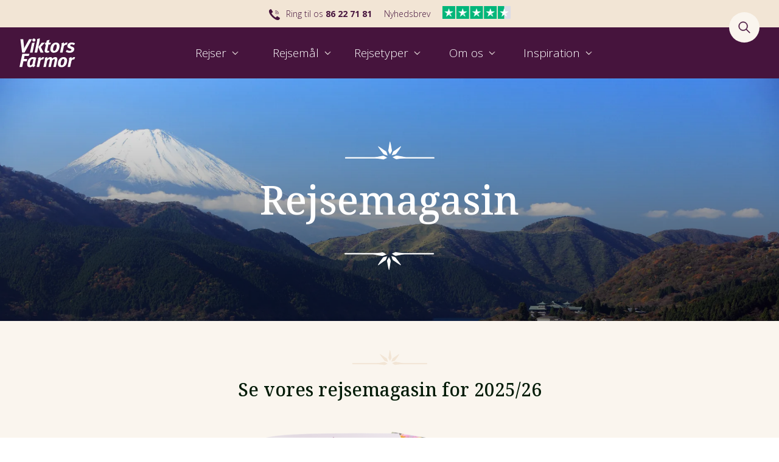

--- FILE ---
content_type: text/html; charset=utf-8
request_url: https://www.viktorsfarmor.dk/rejseinspiration/rejsemagasin
body_size: 20260
content:

<!DOCTYPE html>
<html lang="da" dir="ltr">
<head>
    
<meta id="viewport" name="viewport" content="width=device-width, initial-scale=1.0">
<link rel="stylesheet" href="/dist/styles.css?v=f5c723637faa3fbbb48b32053f5ab5c6">
<link type="text/css" rel="stylesheet" href="https://customer.cludo.com/css/templates/v2.1/essentials/cludo-search.min.css">
<script type="module" src="/dist/scripts.js?v=4c6707674de31bed9ddb946d09db8e8e"></script>
<script async src="//widget.trustpilot.com/bootstrap/v5/tp.widget.bootstrap.min.js"></script>

<meta charset="utf-8">

<title>70 siders rejsemagasin - Find inspiration her</title>
<meta name="title" content="Rejsemagasin">
<meta name="description" content="Fascinerende fort&amp;#230;llinger fra hele verden i vores 70 siders store magasin. L&amp;#230;s om bl.a. Kirgisistans steppeland eller m&amp;#248;det med bjerggorillaer. God l&amp;#230;selyst!">
<meta name="publication-date" content="15. marts 2024">
<meta name="updated-date" content="25. februar 2025">


<meta property="og:type" content="website">
<meta property="og:url" content="https://www.viktorsfarmor.dk/rejseinspiration/rejsemagasin">
<meta property="og:title" content="Rejsemagasin">
<meta property="og:description" content="Fascinerende fort&amp;#230;llinger fra hele verden i vores 70 siders store magasin. L&amp;#230;s om bl.a. Kirgisistans steppeland eller m&amp;#248;det med bjerggorillaer. God l&amp;#230;selyst!">

<meta property="og:image" content="https://www.viktorsfarmor.dk/media/vvtbeqtr/magasin25-1.png?width=1200&amp;height=630&amp;v=1db86af8265ccb0">
<meta property="og:image:width" content="1200">
<meta property="og:image:height" content="630">
<meta property="og:site_name" content="Viktors Farmor">
<meta property="og:locale" content="da-DK">

<meta name="twitter:card" content="summary">
<meta name="twitter:site" content="https://www.viktorsfarmor.dk/rejseinspiration/rejsemagasin">


    <meta name="CludoCategory" content="Rejseinspiration" >

<link rel="canonical" href="https://www.viktorsfarmor.dk/rejseinspiration/rejsemagasin">

    <!-- Google Tag Manager -->
<script>
!function() {
  "use strict";
  
  function l(e) {
    for (var t = e, r = 0, n = document.cookie.split(";"); r < n.length; r++) {
      var o = n[r].split("=");
      if (o[0].trim() === t) return o[1];
    }
  }
  
  function s(e) {
    return localStorage.getItem(e);
  }
  
  function u(e) {
    return window[e];
  }
  
  function A(e, t) {
    e = document.querySelector(e);
    return t ? null == e ? void 0 : e.getAttribute(t) : null == e ? void 0 : e.textContent;
  }
  
  var e = window,
      t = document,
      r = "script",
      n = "dataLayer",
      o = "https://sd.viktorsfarmor.dk",
      a = "https://load.sd.viktorsfarmor.dk",
      i = "8twnsimfrsgxt",
      c = "24p=aWQ9R1RNLVBLUjhGNg%3D%3D&page=3",
      g = "cookie",
      v = "stapeID",
      E = "",
      d = !1;
  
  try {
    var d = !!g && (m = navigator.userAgent, !!(m = new RegExp("Version/([0-9._]+)(.*Mobile)?.*Safari.*").exec(m))) && 16.4 <= parseFloat(m[1]),
        f = "stapeUserId" === g,
        I = d && !f ? function(e, t, r) {
          void 0 === t && (t = "");
          var n = {
            cookie: l,
            localStorage: s,
            jsVariable: u,
            cssSelector: A
          },
          t = Array.isArray(t) ? t : [t];
          
          if (e && n[e]) {
            for (var o = n[e], a = 0, i = t; a < i.length; a++) {
              var c = i[a],
                  c = r ? o(c, r) : o(c);
              if (c) return c;
            }
          } else console.warn("invalid uid source", e);
        }(g, v, E) : void 0;
    
    d = d && (!!I || f);
  } catch(e) {
    console.error(e);
  }
  
  var m = e,
      g = (m[n] = m[n] || [], m[n].push({
        "gtm.start": (new Date).getTime(),
        event: "gtm.js"
      }), t.getElementsByTagName(r)[0]),
      v = I ? "&bi=" + encodeURIComponent(I) : "",
      E = t.createElement(r),
      f = (d && (i = 8 < i.length ? i.replace(/([a-z]{8}$)/, "kp$1") : "kp" + i), !d && a ? a : o);
  
  E.async = !0;
  E.src = f + "/" + i + ".js?" + c + v;
  null != (e = g.parentNode) && e.insertBefore(E, g);
}();
</script>
<!-- End Google Tag Manager -->
    <script>
    (function(e,t,o,n,p,r,i){e.visitorGlobalObjectAlias=n;e[e.visitorGlobalObjectAlias]=e[e.visitorGlobalObjectAlias]||function(){(e[e.visitorGlobalObjectAlias].q=e[e.visitorGlobalObjectAlias].q||[]).push(arguments)};e[e.visitorGlobalObjectAlias].l=(new Date).getTime();r=t.createElement("script");r.src=o;r.async=true;i=t.getElementsByTagName("script")[0];i.parentNode.insertBefore(r,i)})(window,document,"https://diffuser-cdn.app-us1.com/diffuser/diffuser.js","vgo");
    vgo('setAccount', '610369076');
    vgo('setTrackByDefault', true);

    vgo('process');
</script>
    
</head>
<body>
    
    <!-- Google Tag Manager (noscript) -->
<noscript>
    <iframe src="https://load.sd.viktorsfarmor.dk/ns.html?id=GTM-PKR8F6" 
            height="0" 
            width="0" 
            style="display:none;visibility:hidden">
    </iframe>
</noscript>
<!-- End Google Tag Manager (noscript) -->

    
<div id="serviceMenu">
    <div class="container-xl">
        <a href="tel:+4586227181" class="phone">Ring til os <strong>86 22 71 81</strong></a>
&nbsp;
&nbsp;
&nbsp;
<a href="/rejseinspiration/nyhedsbrev" title="Nyhedsbrev">Nyhedsbrev</a>
&nbsp;
&nbsp;
&nbsp;
<a rel="noopener" href="https://dk.trustpilot.com/review/www.viktorsfarmor.dk" target="_blank" class="hide-on-mobile"><img src="/media/o5fjcqab/trustpilot_ratings_4halfstar-rgb-128x24.png?rmode=max&amp;width=112&amp;height=21" alt="Trustpilot 4,5 starts" width="112" height="21"></a>
    </div>
</div>

<nav id="searchHeader">
    <div class="container-xl">
        <label>Hvad søger du?</label>
        <form action="/sogning" method="get" id="cludo-search-form-header">
            <input type="search" name="query" id="globalSearch" placeholder="Indtast s&#xF8;geord her" aria-label="S&#xF8;gefelt - Indtast s&#xF8;geord her">
            <button type="submit" id="search-button" class="btn btn-search" aria-label="Klik her for at s&#xF8;ge"></button>
        </form>
    </div>
</nav>

<header id="pageHeader">
    <div class="container-xl">
        <a href="/"><img src="/dist/images/logo.svg" style="width:100px;height:53px;" class="logo" alt="Viktors Farmor" title="Forside"></a>

        
<nav id="mainNav" aria-label="main navigation">
        <ul id="mainMenu">
                    <li data-megadropdown id="megaDropdown1" aria-expanded="false">
                        <a href="#" class="megaDropdownToggle" aria-controls="megaDropdown1" data-megadropdown-toggler>
                            <span class="menu-label">Rejser</span>
                            <img src="/dist/images/chevron-white.svg" alt="Chevron" class="icon">
                        </a>

                        <div class="megaDropdown" role="menu" data-megadropdown-content aria-hidden="true">
                            <div class="grid container-xl">
                                <button class="megaDropdown-close" data-megadropdown-close></button>
                                <div class="items-container">
                                    <ul>
                                         
                                        <li class="list-header">
                                            <a href="/find-rejse">
                                                <h3>Rejser</h3>
                                            </a>
                                        </li>
                                                <li class="list-link">
                                                    <a href="/find-rejse">
                                                        Find rejse
                                                    </a>
                                                </li>
                                                <li class="list-link">
                                                    <a href="/rejsekalender-2026">
                                                        Rejsekalender 2026
                                                    </a>
                                                </li>
                                                <li class="list-link">
                                                    <a href="/rejsekalender-2027">
                                                        Rejsekalender 2027
                                                    </a>
                                                </li>
                                                <li class="list-link">
                                                    <a href="/rejsetyper/nyheder">
                                                        Nye rejser
                                                    </a>
                                                </li>
                                                <li class="list-link">
                                                    <a href="/rejsetyper/vinterrejser">
                                                        Vinterrejser
                                                    </a>
                                                </li>
                                                <li class="list-link">
                                                    <a href="/rejsetyper/forarsrejser">
                                                        For&#xE5;rsrejser
                                                    </a>
                                                </li>
                                                <li class="list-link">
                                                    <a href="/rejsetyper/paskerejser">
                                                        P&#xE5;skerejser
                                                    </a>
                                                </li>
                                                <li class="list-link">
                                                    <a href="/rejsetyper/sommerferie">
                                                        Sommerferie
                                                    </a>
                                                </li>
                                                <li class="list-link">
                                                    <a href="/rejsetyper/garanteret-afrejse">
                                                        Garanterede rejser
                                                    </a>
                                                </li>
                                                <li class="list-link">
                                                    <a href="/rejsetyper/rejs-fra-jylland">
                                                        Rejs fra Jylland
                                                    </a>
                                                </li>
                                                <li class="list-link">
                                                    <a href="/rejseinspiration/del-vaerelse">
                                                        Del v&#xE6;relse - Find ny rejseven
                                                    </a>
                                                </li>
                                                <li class="list-link">
                                                    <a href="/om-viktors-farmor/tilslutningsfly">
                                                        Tilslutningsfly
                                                    </a>
                                                </li>
                                    </ul>
                                </div>

                                <div class="dynamic-menu">
                                    <div class="megamenu-link-list"></div>
                                    <div class="megamenu-featured-children"></div>
                                </div>

                                        <div class="megamenu-featured">
                                            
                                                        <div class="freetext-column">
                                                                    <a class="freetext-item" href="/find-rejse">
                                                                            <img src="/media/g31mso5k/vi-korer-ud-blandt-de-smukke-naturpanoramaer-i-wadi-rum-foto-josefine-aude-raas-2.jpg?height=300&amp;v=1daa606f8904530" alt="Vi k&#xF8;rer ud blandt de smukke naturpanoramaer i Wadi Rum. Foto Josefine Aude Raas">
                                                                        <h3 class="title">Find nemt din n&#xE6;ste grupperejse</h3>
                                                                        <div class="rich-text">
                                                                            
                                                                        </div>
                                                                    </a>
                                                                    <a class="freetext-item" href="/rejsetyper/vinterrejser">
                                                                            <img src="/media/1tllmrcz/ved-solnedgangens-magiske-time-indhylles-wahiba-sands-i-et-varmt-gyldent-skaer-foto-ellen.jpeg?rxy=0.4899749373433584,0.6382623224728488&amp;height=300&amp;v=1dbec29267b7140" alt="Ved solnedgangens magiske time indhylles Wahiba Sands i et varmt, gyldent sk&#xE6;r. Foto Ellen Brzost Lindby-Andersen">
                                                                        <h3 class="title">Rejs ud i verden til vinter</h3>
                                                                        <div class="rich-text">
                                                                            
                                                                        </div>
                                                                    </a>
                                                        </div>
                                                        <div class="freetext-column">
                                                                    <a class="freetext-item" href="/rejsetyper/nyheder">
                                                                            <img src="/media/otllo5fj/vi-kigger-efter-leoparder-i-jawai-bandh-foto-viktors-farmor.jpg?height=300&amp;v=1daad02257f71e0" alt="Vi kigger efter leoparder i Jawai Bandh. Foto Viktors Farmor">
                                                                        <h3 class="title">Rejseinspiration? Se vores nye rejser</h3>
                                                                        <div class="rich-text">
                                                                            
                                                                        </div>
                                                                    </a>
                                                                    <a class="freetext-item" href="/rejseinspiration/del-vaerelse">
                                                                            <img src="/media/5qwalnim/velfortjent-pause-oven-pa-en-god-ga-tur-ude-i-de-smukke-tropiske-skove-foto-josefine-aude-raas.jpg?rxy=0.49624060150375937,0.39766081871345027&amp;height=300&amp;v=1dab0168e743340" alt="Velfortjent pause oven pa&#x30A; en god ga&#x30A;tur ude i de smukke tropiske regnskove. Foto Josefine Aude Raas">
                                                                        <h3 class="title">Find en at dele v&#xE6;relse med her</h3>
                                                                        <div class="rich-text">
                                                                            
                                                                        </div>
                                                                    </a>
                                                        </div>
                                        </div>
                            </div>
                        </div>
                    </li>
                    <li data-megadropdown id="megaDropdown2" aria-expanded="false">
                        <a href="#" class="megaDropdownToggle" aria-controls="megaDropdown2" data-megadropdown-toggler>
                            <span class="menu-label">Rejsem&#xE5;l</span>
                            <img src="/dist/images/chevron-white.svg" alt="Chevron" class="icon">
                        </a>

                        <div class="megaDropdown" role="menu" data-megadropdown-content aria-hidden="true">
                            <div class="grid container-xl">
                                <button class="megaDropdown-close" data-megadropdown-close></button>
                                <div class="items-container">
                                    <ul>
                                         
                                        <li class="list-header">
                                            <a href="/rejsemal">
                                                <h3>Rejsem&#xE5;l</h3>
                                            </a>
                                        </li>
                                                <li class="list-expander">
                                                    <button data-parent-id="50257" data-menu-id="60798" class="getChildrenButton">
                                                        Afrika
                                                    </button>
                                                </li>
                                                <li class="list-expander">
                                                    <button data-parent-id="50440" data-menu-id="60799" class="getChildrenButton">
                                                        Asien
                                                    </button>
                                                </li>
                                                <li class="list-expander">
                                                    <button data-parent-id="51011" data-menu-id="60800" class="getChildrenButton">
                                                        Balkan
                                                    </button>
                                                </li>
                                                <li class="list-expander">
                                                    <button data-parent-id="51224" data-menu-id="60801" class="getChildrenButton">
                                                        Centralasien
                                                    </button>
                                                </li>
                                                <li class="list-expander">
                                                    <button data-parent-id="51391" data-menu-id="60802" class="getChildrenButton">
                                                        Europa
                                                    </button>
                                                </li>
                                                <li class="list-expander">
                                                    <button data-parent-id="51785" data-menu-id="60803" class="getChildrenButton">
                                                        Kaukasus
                                                    </button>
                                                </li>
                                                <li class="list-expander">
                                                    <button data-parent-id="51939" data-menu-id="60804" class="getChildrenButton">
                                                        Mellemamerika
                                                    </button>
                                                </li>
                                                <li class="list-expander">
                                                    <button data-parent-id="52100" data-menu-id="60805" class="getChildrenButton">
                                                        Mellem&#xF8;sten
                                                    </button>
                                                </li>
                                                <li class="list-expander">
                                                    <button data-parent-id="52620" data-menu-id="62644" class="getChildrenButton">
                                                        Nordamerika
                                                    </button>
                                                </li>
                                                <li class="list-expander">
                                                    <button data-parent-id="51919" data-menu-id="60806" class="getChildrenButton">
                                                        Oceanien
                                                    </button>
                                                </li>
                                                <li class="list-expander">
                                                    <button data-parent-id="52623" data-menu-id="60807" class="getChildrenButton">
                                                        Sydamerika
                                                    </button>
                                                </li>
                                    </ul>
                                </div>

                                <div class="dynamic-menu">
                                    <div class="megamenu-link-list"></div>
                                    <div class="megamenu-featured-children"></div>
                                </div>

                                        <div class="megamenu-featured">
                                            
                                                    <div class="featured-travel-entry">
                                                        <h3 class="title">Udvalgt rejse til Kina</h3>
                                                        <div class="inner-container">
                                                            <a class="full-width-card-link" href="/rejsemal/asien/kina/kinas-farverige-folkeslag-og-natur"></a>
                                                                <img src="/media/5mjopz0g/biasha-folket-menes-at-vaere-efterkommere-af-en-mytisk-kriger-carsten-lorenzen.jpg?height=300&amp;format=webp&amp;quality=80&amp;v=1dbd3cebdef6c70" style="width:100%;height:250px;" loading="lazy" alt="Kinas farverige folkeslag og natur">

                                                            <h3 class="trip-title">Kinas farverige folkeslag og natur</h3>

<p>Vi møder levende, gamle skikke og nogle af de mest farvestrålende folkeslag i Kina: Tibetanere og folkene Dong, Miao, Gejia og Yi. Vi rejser mod øde landsbyer, klostre og templer og ud i naturen med gletsjere, risterrasser, blå bjergsøer og pandaer.</p>
                                                                        <div class="action-container">
                                                                            <div class="side">
                                                                                <p>Pris fra <b>26.990 kr.</b></p>
                                                                                <p>Max. 20 deltagere</p>
                                                                                <p>16 dages rejse</p>
                                                                            </div>
                                                                            <div class="side">
                                                                                <a href="/rejsemal/asien/kina/kinas-farverige-folkeslag-og-natur" class="btn purple">Se rejsen</a>
                                                                            </div>
                                                                        </div>
                                                        </div>
                                                    </div>
                                                    <div class="featured-travel-entry">
                                                        <h3 class="title">Udvalgt rejse i Sydamerika</h3>
                                                        <div class="inner-container">
                                                            <a class="full-width-card-link" href="/rejsemal/sydamerika/ecuador/den-store-rundrejse-i-sydamerika"></a>
                                                                <img src="/media/qdqkemwv/iguazu-vandfald-1.jpg?height=300&amp;format=webp&amp;quality=80&amp;v=1dbdc5ef2d03710" style="width:100%;height:250px;" loading="lazy" alt="Den store rundrejse i Sydamerika">

                                                            <h3 class="trip-title">Den store rundrejse i Sydamerika</h3>

<p class="MsoNormal">Se kæmpeskildpadder på Galapagos, udforsk Machu Picchu i Perus Andesbjerge, gå langs elegante boulevarder i Buenos Aires, og stå ansigt til ansigt med de brusende Iguazú-vandfald både fra argentinsk og brasiliansk side. Vi slutter rejsen med Kristusfiguren på Corcovado-bjerget i Rio de Janeiro.</p>
                                                                        <div class="action-container">
                                                                            <div class="side">
                                                                                <p>Pris fra <b>59.990 kr.</b></p>
                                                                                <p>Max. 20 deltagere</p>
                                                                                <p>23 dages rejse</p>
                                                                            </div>
                                                                            <div class="side">
                                                                                <a href="/rejsemal/sydamerika/ecuador/den-store-rundrejse-i-sydamerika" class="btn purple">Se rejsen</a>
                                                                            </div>
                                                                        </div>
                                                        </div>
                                                    </div>
                                        </div>
                            </div>
                        </div>
                    </li>
                    <li data-megadropdown id="megaDropdown3" aria-expanded="false">
                        <a href="#" class="megaDropdownToggle" aria-controls="megaDropdown3" data-megadropdown-toggler>
                            <span class="menu-label">Rejsetyper</span>
                            <img src="/dist/images/chevron-white.svg" alt="Chevron" class="icon">
                        </a>

                        <div class="megaDropdown" role="menu" data-megadropdown-content aria-hidden="true">
                            <div class="grid container-xl">
                                <button class="megaDropdown-close" data-megadropdown-close></button>
                                <div class="items-container">
                                    <ul>
                                         
                                        <li class="list-header">
                                            <a href="/rejsetyper">
                                                <h3>Rejsetyper</h3>
                                            </a>
                                        </li>
                                                <li class="list-link">
                                                    <a href="/rejsetyper/adventurerejser">
                                                        Adventurerejser
                                                    </a>
                                                </li>
                                                <li class="list-link">
                                                    <a href="/rejsetyper/forlaenget-weekend">
                                                        Forl&#xE6;nget weekend
                                                    </a>
                                                </li>
                                                <li class="list-link">
                                                    <a href="/rejsetyper/kombinationsrejser">
                                                        Kombinationsrejser
                                                    </a>
                                                </li>
                                                <li class="list-link">
                                                    <a href="/rejsetyper/kulturrejser">
                                                        Kulturrejser
                                                    </a>
                                                </li>
                                                <li class="list-link">
                                                    <a href="/rejsetyper/naturrejser">
                                                        Naturrejser
                                                    </a>
                                                </li>
                                                <li class="list-link">
                                                    <a href="/rejsetyper/rejser-kun-for-kvinder">
                                                        Rejser kun for kvinder
                                                    </a>
                                                </li>
                                                <li class="list-link">
                                                    <a href="/rejsetyper/rejser-med-god-tid">
                                                        Rejser med god tid
                                                    </a>
                                                </li>
                                                <li class="list-link">
                                                    <a href="/rejsetyper/pionerrejser">
                                                        Pion&#xE9;rrejser
                                                    </a>
                                                </li>
                                                <li class="list-link">
                                                    <a href="/rejsetyper/safarirejser">
                                                        Safarirejser
                                                    </a>
                                                </li>
                                                <li class="list-expander">
                                                    <button data-parent-id="53766" data-menu-id="60813" class="getChildrenButton">
                                                        Vandreferier
                                                    </button>
                                                </li>
                                                <li class="list-link">
                                                    <a href="/rejsetyper/solformorkelsesrejser">
                                                        Solform&#xF8;rkelsesrejser
                                                    </a>
                                                </li>
                                    </ul>
                                </div>

                                <div class="dynamic-menu">
                                    <div class="megamenu-link-list"></div>
                                    <div class="megamenu-featured-children"></div>
                                </div>

                                        <div class="megamenu-featured">
                                            
                                                    <div class="featured-travel-entry">
                                                        <h3 class="title">Se vores nyeste rejse til Australien</h3>
                                                        <div class="inner-container">
                                                            <a class="full-width-card-link" href="/rejsemal/oceanien/australien/det-bedste-af-australien"></a>
                                                                <img src="/media/0b3dtb2d/solnedgang-over-uluru-er-en-fantastisk-oplevelse-foto-viktors-farmor.jpg?height=300&amp;format=webp&amp;quality=80&amp;v=1dc11c3b9a3ffe0" style="width:100%;height:250px;" loading="lazy" alt="Det bedste af Australien">

                                                            <h3 class="trip-title">Det bedste af Australien</h3>

<p>Oplev Australiens enorme variation af landskaber og dyreliv på 3 uger.&nbsp;Fra Great Ocean Roads forrevne kyster og dyrerige Kangaroo Island via Uluru i den rustrøde ørken til Great Barrier Reef og regnskov. Nyd storbyliv i Melbourne, Adelaide og Sydney, og bliv klogere på aboriginals urgamle kultur.</p>
                                                                        <div class="action-container">
                                                                            <div class="side">
                                                                                <p>Pris fra <b>59.990 kr.</b></p>
                                                                                <p>Max. 22 deltagere</p>
                                                                                <p>21 dages rejse</p>
                                                                            </div>
                                                                            <div class="side">
                                                                                <a href="/rejsemal/oceanien/australien/det-bedste-af-australien" class="btn purple">Se rejsen</a>
                                                                            </div>
                                                                        </div>
                                                        </div>
                                                    </div>
                                                    <div class="featured-travel-entry">
                                                        <h3 class="title">Skal du med p&#xE5; forl&#xE6;nget weekend? </h3>
                                                        <div class="inner-container">
                                                            <a class="full-width-card-link" href="/rejsemal/europa/skotland/forlaenget-weekend-i-edinburgh"></a>
                                                                <img src="/media/wtgfof3e/udsigt-over-edinburgh-med-calton-hills-monumenter-og-nordsoen-i-horisonten.jpg?height=300&amp;format=webp&amp;quality=80&amp;v=1dc29475267e670" style="width:100%;height:250px;" loading="lazy" alt="Forl&#xE6;nget weekend i Edinburgh">

                                                            <h3 class="trip-title">Forl&#xE6;nget weekend i Edinburgh</h3>

<p>Opdag Skotlands hovedstad med vores lokalboende danske rejseleder, vandring til Nordsøen og en hyggelig cykelsafari. På vores aktive rejse gennem Edinburgh oplever vi skotternes hverdag og historie med alt fra Edinburgh Castle til "Nordens Athen" og rå kyster. Med god tid på egen hånd.</p>
                                                                        <div class="action-container">
                                                                            <div class="side">
                                                                                <p>Pris fra <b>9.990 kr.</b></p>
                                                                                <p>Max. 20 deltagere</p>
                                                                                <p>5 dages rejse</p>
                                                                            </div>
                                                                            <div class="side">
                                                                                <a href="/rejsemal/europa/skotland/forlaenget-weekend-i-edinburgh" class="btn purple">Se rejsen</a>
                                                                            </div>
                                                                        </div>
                                                        </div>
                                                    </div>
                                        </div>
                            </div>
                        </div>
                    </li>
                    <li data-megadropdown id="megaDropdown4" aria-expanded="false">
                        <a href="#" class="megaDropdownToggle" aria-controls="megaDropdown4" data-megadropdown-toggler>
                            <span class="menu-label">Om os</span>
                            <img src="/dist/images/chevron-white.svg" alt="Chevron" class="icon">
                        </a>

                        <div class="megaDropdown" role="menu" data-megadropdown-content aria-hidden="true">
                            <div class="grid container-xl">
                                <button class="megaDropdown-close" data-megadropdown-close></button>
                                <div class="items-container">
                                    <ul>
                                         
                                        <li class="list-header">
                                            <a href="/om-viktors-farmor">
                                                <h3>Om os</h3>
                                            </a>
                                        </li>
                                                <li class="list-link">
                                                    <a href="/om-viktors-farmor/kontakt">
                                                        Kontakt
                                                    </a>
                                                </li>
                                                <li class="list-link">
                                                    <a href="/rejseledere">
                                                        Rejseledere
                                                    </a>
                                                </li>
                                                <li class="list-link">
                                                    <a href="/om-viktors-farmor/kontoret">
                                                        Kontoret
                                                    </a>
                                                </li>
                                                <li class="list-link">
                                                    <a href="/rejsetyper/grupperejser">
                                                        Hvordan er en grupperejse?
                                                    </a>
                                                </li>
                                                <li class="list-expander">
                                                    <button data-parent-id="44459" data-menu-id="60814" class="getChildrenButton">
                                                        CSR og b&#xE6;redygtighed
                                                    </button>
                                                </li>
                                                <li class="list-link">
                                                    <a href="/om-viktors-farmor/fordele">
                                                        Fordele
                                                    </a>
                                                </li>
                                                <li class="list-link">
                                                    <a href="/om-viktors-farmor/prispolitik">
                                                        Prispolitik
                                                    </a>
                                                </li>
                                                <li class="list-link">
                                                    <a href="/om-viktors-farmor/forsikring">
                                                        Forsikring
                                                    </a>
                                                </li>
                                                <li class="list-link">
                                                    <a href="/om-viktors-farmor/job-hos-viktors-farmor">
                                                        Job hos Viktors Farmor
                                                    </a>
                                                </li>
                                                <li class="list-link">
                                                    <a href="/om-viktors-farmor/rejs-trygt-med-viktors-farmor">
                                                        Rejs trygt med Viktors Farmor
                                                    </a>
                                                </li>
                                                <li class="list-expander">
                                                    <button data-parent-id="1443" data-menu-id="60817" class="getChildrenButton">
                                                        Handelsbetingelser
                                                    </button>
                                                </li>
                                    </ul>
                                </div>

                                <div class="dynamic-menu">
                                    <div class="megamenu-link-list"></div>
                                    <div class="megamenu-featured-children"></div>
                                </div>

                                        <div class="megamenu-featured">
                                            
                                                        <div class="freetext-column">
                                                                    <a class="freetext-item" href="/om-viktors-farmor">
                                                                            <img src="/media/vuyiywby/viktorsfarmor-aug-2025-26.jpg?rxy=0.5075187969924813,0.35155303307839286&amp;height=300&amp;v=1dc1803a3e589d0" alt="">
                                                                        <h3 class="title">Hvem er Viktors Farmor?</h3>
                                                                        <div class="rich-text">
                                                                            
                                                                        </div>
                                                                    </a>
                                                                    <a class="freetext-item" href="/rejseledere">
                                                                            <img src="/media/1ahexzms/resized-rl-gruppefoto-til-web.jpeg?rxy=0.4423558897243108,0.46616541353383456&amp;height=300&amp;v=1dc180aff272f90" alt="">
                                                                        <h3 class="title">M&#xF8;d vores rejseledere</h3>
                                                                        <div class="rich-text">
                                                                            
                                                                        </div>
                                                                    </a>
                                                        </div>
                                                        <div class="freetext-column">
                                                                    <a class="freetext-item" href="/om-viktors-farmor/csr-og-baeredygtighed">
                                                                            <img src="/media/iieclonp/vi-besoger-forskellige-etniske-minoriteter-i-sma-landsbyer-blandt-andre-hmong-folket.jpg?height=300&amp;v=1dac96b2d34ce50" alt="Vi bes&#xF8;ger forskellige etniske minoriteter i sm&#xE5; landsbyer - blandt andre Hmong folket.">
                                                                        <h3 class="title">Hvad er b&#xE6;redygtighed for os?</h3>
                                                                        <div class="rich-text">
                                                                            
                                                                        </div>
                                                                    </a>
                                                                    <a class="freetext-item" href="/om-viktors-farmor/fordele">
                                                                            <img src="/media/hyxnmrnl/torres-del-paine-er-et-imponerende-bjergomrade-med-gletsjere-ismarker-og-turkisbla-soer-foto-verner-rud-nielsen.jpg?height=300&amp;v=1daff9c7c479ce0" alt="Torres del Paine er et imponerende bjergomr&#xE5;de med gletsjere, ismarker og turkisbl&#xE5; s&#xF8;er. Foto Verner Rud Nielsen">
                                                                        <h3 class="title">Se fordelene ved at rejse med os </h3>
                                                                        <div class="rich-text">
                                                                            
                                                                        </div>
                                                                    </a>
                                                        </div>
                                        </div>
                            </div>
                        </div>
                    </li>
                    <li data-megadropdown id="megaDropdown5" aria-expanded="false">
                        <a href="#" class="megaDropdownToggle" aria-controls="megaDropdown5" data-megadropdown-toggler>
                            <span class="menu-label">Inspiration</span>
                            <img src="/dist/images/chevron-white.svg" alt="Chevron" class="icon">
                        </a>

                        <div class="megaDropdown" role="menu" data-megadropdown-content aria-hidden="true">
                            <div class="grid container-xl">
                                <button class="megaDropdown-close" data-megadropdown-close></button>
                                <div class="items-container">
                                    <ul>
                                         
                                        <li class="list-header">
                                            <a href="/rejseinspiration">
                                                <h3>Inspiration</h3>
                                            </a>
                                        </li>
                                                <li class="list-expander">
                                                    <button data-parent-id="52913" data-menu-id="60824" class="getChildrenButton">
                                                        Artikler om lande
                                                    </button>
                                                </li>
                                                <li class="list-link">
                                                    <a href="/om-viktors-farmor/csr-og-baeredygtighed/artikler-om-ansvarlighed">
                                                        Artikler om ansvarlighed
                                                    </a>
                                                </li>
                                                <li class="list-link">
                                                    <a href="/rejsetyper/vandreferier/artikler-om-vandring">
                                                        Artikler om vandring
                                                    </a>
                                                </li>
                                                <li class="list-link">
                                                    <a href="/rejseinspiration/webinar">
                                                        Webinar
                                                    </a>
                                                </li>
                                                <li class="list-link">
                                                    <a href="/rejseinspiration/foredrag-og-events">
                                                        Foredrag og events
                                                    </a>
                                                </li>
                                                <li class="list-link">
                                                    <a href="/rejseinspiration/nyhedsbrev">
                                                        Nyhedsbrev
                                                    </a>
                                                </li>
                                                <li class="list-link">
                                                    <a href="/rejseinspiration/hoteller-og-overnatning">
                                                        Hoteller og overnatning
                                                    </a>
                                                </li>
                                                <li class="list-link">
                                                    <a href="/rejseinspiration/gavekort">
                                                        Rejsegavekort
                                                    </a>
                                                </li>
                                                <li class="list-link">
                                                    <a href="/rejseinspiration/rejsemagasin">
                                                        Rejsemagasin
                                                    </a>
                                                </li>
                                    </ul>
                                </div>

                                <div class="dynamic-menu">
                                    <div class="megamenu-link-list"></div>
                                    <div class="megamenu-featured-children"></div>
                                </div>

                                        <div class="megamenu-featured">
                                            
                                                        <div class="freetext-column">
                                                                    <a class="freetext-item" href="/rejseinspiration/rejsetalkshow">
                                                                            <img src="/media/jx4dbzqq/rejsetalkshow-1.jpg?height=300&amp;v=1dc849de09a9030" alt="">
                                                                        <h3 class="title">Tilmeld dig og se &#xE5;rets rejsetalkshow</h3>
                                                                        <div class="rich-text">
                                                                            
                                                                        </div>
                                                                    </a>
                                                                    <a class="freetext-item" href="/rejseinspiration/nyhedsbrev">
                                                                            <img src="/media/jmcgcgp2/kasbah-amridil-er-et-pragteksemplar-pa-marokkos-saerlige-kasbah-arkitektur-foto-anders-stoustrup.jpeg?height=300&amp;v=1dbcfe245e8ba00" alt="Kasbah Amridil er et pragteksemplar p&#xE5; Marokkos s&#xE6;rlige kasbah arkitektur, som vi oplever p&#xE5; rejsen. Foto Anders Stoustrup">
                                                                        <h3 class="title">F&#xE5; inspiration i din indbakke</h3>
                                                                        <div class="rich-text">
                                                                            
                                                                        </div>
                                                                    </a>
                                                        </div>
                                                        <div class="freetext-column">
                                                                    <a class="freetext-item" href="/rejseinspiration/vind-en-kuffert">
                                                                            <img src="/media/y3pl0cq2/kuffert-web.png?height=300&amp;v=1dc6dcee0a4f5b0" alt="">
                                                                        <h3 class="title">Vind en rejsekuffert </h3>
                                                                        <div class="rich-text">
                                                                            
                                                                        </div>
                                                                    </a>
                                                                    <a class="freetext-item" href="/rejsetyper/vandreferier/artikler-om-vandring/videoguides-til-vandreferien">
                                                                            <img src="/media/vxbnbokf/optraening-til-vandreture.jpg?rxy=0.48370927318295737,0.3641047062099694&amp;height=300&amp;v=1dc5ae86ac85a60" alt="H&#xF8;r Souschef hos Spejdersport, Klaus Rasmussen, og COO, Gudik Holm Plews, fort&#xE6;lle om optr&#xE6;ning til vandreferien her i videoen">
                                                                        <h3 class="title">Tips og tricks til vandreferien</h3>
                                                                        <div class="rich-text">
                                                                            
                                                                        </div>
                                                                    </a>
                                                        </div>
                                        </div>
                            </div>
                        </div>
                    </li>
        </ul>
</nav>
        
        <button id="mobileNavToggle" aria-label="Åben mobilmenu">
            <span></span>
        </button>
        
<nav id="mobileNav" tabindex="-1" aria-label="Mobile navigation">

    <div data-drilldown-wrapper data-current-level="1">
            <ul data-drilldown class="active">

                <li class="d-flex align-items-center">
                    <form class="search" action="/sogning" method="get" id="cludo-mobile-search-form-header">
                        <input type="text" name="query" placeholder="Indtast s&#xF8;geord her" aria-label="S&#xF8;gefelt - Indtast s&#xF8;geord her">
                        <button type="submit" class="btn btn-search" aria-label="Klik her for at s&#xF8;ge"></button>
                    </form>
                </li>
                
        <li>
                <a href="/find-rejse" class="list-link">
                    Rejser
                    <span data-drilldown-button></span>
                </a>
                <ul data-drilldown>
                    <li>
                        <button data-drilldown-back></button>
                        <a href="/find-rejse">Rejser</a>
                    </li>

        <li>
                <a href="/find-rejse" class="list-link">
                    Find rejse
                </a>
        </li>
        <li>
                <a href="/rejsekalender-2026" class="list-link">
                    Rejsekalender 2026
                </a>
        </li>
        <li>
                <a href="/rejsekalender-2027" class="list-link">
                    Rejsekalender 2027
                </a>
        </li>
        <li>
                <a href="/rejsetyper/nyheder" class="list-link">
                    Nye rejser
                </a>
        </li>
        <li>
                <a href="/rejsetyper/vinterrejser" class="list-link">
                    Vinterrrejser
                </a>
        </li>
        <li>
                <a href="/rejsetyper/forarsrejser" class="list-link">
                    For&#xE5;rsrejser
                </a>
        </li>
        <li>
                <a href="/rejsetyper/paskerejser" class="list-link">
                    P&#xE5;skerejser
                </a>
        </li>
        <li>
                <a href="/rejsetyper/sommerferie" class="list-link">
                    Sommerferie
                </a>
        </li>
        <li>
                <a href="/rejsetyper/garanteret-afrejse" class="list-link">
                    Garanterede rejser
                </a>
        </li>
        <li>
                <a href="/rejsetyper/rejs-fra-jylland" class="list-link">
                    Rejs fra Jylland
                </a>
        </li>
        <li>
                <a href="/rejseinspiration/del-vaerelse" class="list-link">
                    Del v&#xE6;relse - Find ny rejseven
                </a>
        </li>
        <li>
                <a href="/om-viktors-farmor/tilslutningsfly" class="list-link">
                    Tilslutningsfly
                </a>
        </li>
                    
                   
                </ul>
        </li>
        <li>
                <a href="/rejsemal" class="list-link">
                    Rejsem&#xE5;l
                    <span data-drilldown-button></span>
                </a>
                <ul data-drilldown>
                    <li>
                        <button data-drilldown-back></button>
                        <a href="/rejsemal">Rejsem&#xE5;l</a>
                    </li>

        <li>
                <a href="/rejsemal/afrika" class="list-link">
                    Afrika
                    <span data-drilldown-button></span>
                </a>
                <ul data-drilldown>
                    <li>
                        <button data-drilldown-back></button>
                        <a href="/rejsemal/afrika">Afrika</a>
                    </li>

        <li>
                <a href="/rejsemal/mellemosten/algeriet" class="list-link">
                    Algeriet
                </a>
        </li>
        <li>
                <a href="/rejsemal/afrika/benin" class="list-link">
                    Benin
                </a>
        </li>
        <li>
                <a href="/rejsemal/mellemosten/egypten" class="list-link">
                    Egypten
                </a>
        </li>
        <li>
                <a href="/rejsemal/afrika/elfenbenskysten" class="list-link">
                    Elfenbenskysten 
                </a>
        </li>
        <li>
                <a href="/rejsemal/afrika/ghana" class="list-link">
                    Ghana
                </a>
        </li>
        <li>
                <a href="/rejsemal/afrika/kap-verde" class="list-link">
                    Kap Verde
                </a>
        </li>
        <li>
                <a href="/rejsemal/afrika/lesotho" class="list-link">
                    Lesotho
                </a>
        </li>
        <li>
                <a href="/rejsemal/afrika/madagaskar" class="list-link">
                    Madagaskar
                </a>
        </li>
        <li>
                <a href="/rejsemal/afrika/malawi" class="list-link">
                    Malawi
                </a>
        </li>
        <li>
                <a href="/rejsemal/mellemosten/marokko" class="list-link">
                    Marokko
                </a>
        </li>
        <li>
                <a href="/rejsemal/afrika/rwanda" class="list-link">
                    Rwanda
                </a>
        </li>
        <li>
                <a href="/rejsemal/afrika/eswatini" class="list-link">
                    eSwatini
                </a>
        </li>
        <li>
                <a href="/rejsemal/afrika/sydafrika" class="list-link">
                    Sydafrika
                </a>
        </li>
        <li>
                <a href="/rejsemal/afrika/togo" class="list-link">
                    Togo
                </a>
        </li>
        <li>
                <a href="/rejsemal/mellemosten/tunesien" class="list-link">
                    Tunesien
                </a>
        </li>
        <li>
                <a href="/rejsemal/afrika/uganda" class="list-link">
                    Uganda
                </a>
        </li>
        <li>
                <a href="/rejsemal/afrika/zambia" class="list-link">
                    Zambia
                </a>
        </li>
                    
                   
                </ul>
        </li>
        <li>
                <a href="/rejsemal/asien" class="list-link">
                    Asien
                    <span data-drilldown-button></span>
                </a>
                <ul data-drilldown>
                    <li>
                        <button data-drilldown-back></button>
                        <a href="/rejsemal/asien">Asien</a>
                    </li>

        <li>
                <a href="/rejsemal/asien/bangladesh" class="list-link">
                    Bangladesh
                </a>
        </li>
        <li>
                <a href="/rejsemal/asien/bhutan" class="list-link">
                    Bhutan
                </a>
        </li>
        <li>
                <a href="/rejsemal/asien/borneo" class="list-link">
                    Borneo
                </a>
        </li>
        <li>
                <a href="/rejsemal/asien/cambodia" class="list-link">
                    Cambodia
                </a>
        </li>
        <li>
                <a href="/rejsemal/asien/indien" class="list-link">
                    Indien
                </a>
        </li>
        <li>
                <a href="/rejsemal/asien/indonesien" class="list-link">
                    Indonesien
                </a>
        </li>
        <li>
                <a href="/rejsemal/asien/japan" class="list-link">
                    Japan
                </a>
        </li>
        <li>
                <a href="/rejsemal/asien/kina" class="list-link">
                    Kina
                </a>
        </li>
        <li>
                <a href="/rejsemal/asien/laos" class="list-link">
                    Laos
                </a>
        </li>
        <li>
                <a href="/rejsemal/centralasien/mongoliet" class="list-link">
                    Mongoliet
                </a>
        </li>
        <li>
                <a href="/rejsemal/asien/nepal" class="list-link">
                    Nepal
                </a>
        </li>
        <li>
                <a href="/rejsemal/asien/sri-lanka" class="list-link">
                    Sri Lanka
                </a>
        </li>
        <li>
                <a href="/rejsemal/asien/sydkorea" class="list-link">
                    Sydkorea
                </a>
        </li>
        <li>
                <a href="/rejsemal/asien/thailand" class="list-link">
                    Thailand
                </a>
        </li>
        <li>
                <a href="/rejsemal/asien/vietnam" class="list-link">
                    Vietnam
                </a>
        </li>
        <li>
                <a href="/rejsemal/asien/maldiverne" class="list-link">
                    Maldiverne
                </a>
        </li>
                    
                   
                </ul>
        </li>
        <li>
                <a href="/rejsemal/balkan" class="list-link">
                    Balkan
                    <span data-drilldown-button></span>
                </a>
                <ul data-drilldown>
                    <li>
                        <button data-drilldown-back></button>
                        <a href="/rejsemal/balkan">Balkan</a>
                    </li>

        <li>
                <a href="/rejsemal/balkan/albanien" class="list-link">
                    Albanien
                </a>
        </li>
        <li>
                <a href="/rejsemal/balkan/bosnien" class="list-link">
                    Bosnien
                </a>
        </li>
        <li>
                <a href="/rejsemal/balkan/bulgarien" class="list-link">
                    Bulgarien
                </a>
        </li>
        <li>
                <a href="/rejsemal/balkan/graekenland" class="list-link">
                    Gr&#xE6;kenland
                </a>
        </li>
        <li>
                <a href="/rejsemal/balkan/kosovo" class="list-link">
                    Kosovo
                </a>
        </li>
        <li>
                <a href="/rejsemal/balkan/nordmakedonien" class="list-link">
                    Nordmakedonien
                </a>
        </li>
        <li>
                <a href="/rejsemal/balkan/montenegro" class="list-link">
                    Montenegro
                </a>
        </li>
        <li>
                <a href="/rejsemal/balkan/rumaenien" class="list-link">
                    Rum&#xE6;nien
                </a>
        </li>
        <li>
                <a href="/rejsemal/balkan/serbien" class="list-link">
                    Serbien
                </a>
        </li>
                    
                   
                </ul>
        </li>
        <li>
                <a href="/rejsemal/centralasien" class="list-link">
                    Centralasien
                    <span data-drilldown-button></span>
                </a>
                <ul data-drilldown>
                    <li>
                        <button data-drilldown-back></button>
                        <a href="/rejsemal/centralasien">Centralasien</a>
                    </li>

        <li>
                <a href="/rejsemal/centralasien/kazakhstan" class="list-link">
                    Kazakhstan
                </a>
        </li>
        <li>
                <a href="/rejsemal/centralasien/kirgisistan" class="list-link">
                    Kirgisistan
                </a>
        </li>
        <li>
                <a href="/rejsemal/centralasien/mongoliet" class="list-link">
                    Mongoliet
                </a>
        </li>
        <li>
                <a href="/rejsemal/centralasien/tajikistan" class="list-link">
                    Tajikistan
                </a>
        </li>
        <li>
                <a href="/rejsemal/centralasien/turkmenistan" class="list-link">
                    Turkmenistan
                </a>
        </li>
        <li>
                <a href="/rejsemal/centralasien/uzbekistan" class="list-link">
                    Uzbekistan
                </a>
        </li>
                    
                   
                </ul>
        </li>
        <li>
                <a href="/rejsemal/europa" class="list-link">
                    Europa
                    <span data-drilldown-button></span>
                </a>
                <ul data-drilldown>
                    <li>
                        <button data-drilldown-back></button>
                        <a href="/rejsemal/europa">Europa</a>
                    </li>

        <li>
                <a href="/rejsemal/balkan/albanien" class="list-link">
                    Albanien
                </a>
        </li>
        <li>
                <a href="/rejsemal/europa/andorra" class="list-link">
                    Andorra
                </a>
        </li>
        <li>
                <a href="/rejsemal/balkan/bosnien" class="list-link">
                    Bosnien
                </a>
        </li>
        <li>
                <a href="/rejsemal/balkan/bulgarien" class="list-link">
                    Bulgarien
                </a>
        </li>
        <li>
                <a href="/rejsemal/europa/cypern" class="list-link">
                    Cypern
                </a>
        </li>
        <li>
                <a href="/rejsemal/europa/estland" class="list-link">
                    Estland
                </a>
        </li>
        <li>
                <a href="/rejsemal/balkan/graekenland" class="list-link">
                    Gr&#xE6;kenland
                </a>
        </li>
        <li>
                <a href="/rejsemal/europa/italien" class="list-link">
                    Italien
                </a>
        </li>
        <li>
                <a href="/rejsemal/balkan/kosovo" class="list-link">
                    Kosovo
                </a>
        </li>
        <li>
                <a href="/rejsemal/europa/letland" class="list-link">
                    Letland
                </a>
        </li>
        <li>
                <a href="/rejsemal/europa/litauen" class="list-link">
                    Litauen
                </a>
        </li>
        <li>
                <a href="/rejsemal/balkan/nordmakedonien" class="list-link">
                    Nordmakedonien
                </a>
        </li>
        <li>
                <a href="/rejsemal/europa/moldova" class="list-link">
                    Moldova
                </a>
        </li>
        <li>
                <a href="/rejsemal/balkan/montenegro" class="list-link">
                    Montenegro
                </a>
        </li>
        <li>
                <a href="/rejsemal/europa/portugal" class="list-link">
                    Portugal
                </a>
        </li>
        <li>
                <a href="/rejsemal/balkan/rumaenien" class="list-link">
                    Rum&#xE6;nien
                </a>
        </li>
        <li>
                <a href="/rejsemal/balkan/serbien" class="list-link">
                    Serbien
                </a>
        </li>
        <li>
                <a href="/rejsemal/europa/skotland" class="list-link">
                    Skotland
                </a>
        </li>
        <li>
                <a href="/rejsemal/europa/spanien" class="list-link">
                    Spanien
                </a>
        </li>
        <li>
                <a href="/rejsemal/mellemosten/tyrkiet" class="list-link">
                    Tyrkiet
                </a>
        </li>
                    
                   
                </ul>
        </li>
        <li>
                <a href="/rejsemal/kaukasus" class="list-link">
                    Kaukasus
                    <span data-drilldown-button></span>
                </a>
                <ul data-drilldown>
                    <li>
                        <button data-drilldown-back></button>
                        <a href="/rejsemal/kaukasus">Kaukasus</a>
                    </li>

        <li>
                <a href="/rejsemal/kaukasus/armenien" class="list-link">
                    Armenien 
                </a>
        </li>
        <li>
                <a href="/rejsemal/kaukasus/azerbaijan" class="list-link">
                    Azerbaijan
                </a>
        </li>
        <li>
                <a href="/rejsemal/kaukasus/georgien" class="list-link">
                    Georgien
                </a>
        </li>
                    
                   
                </ul>
        </li>
        <li>
                <a href="/rejsemal/mellemamerika" class="list-link">
                    Mellemamerika
                    <span data-drilldown-button></span>
                </a>
                <ul data-drilldown>
                    <li>
                        <button data-drilldown-back></button>
                        <a href="/rejsemal/mellemamerika">Mellemamerika</a>
                    </li>

        <li>
                <a href="/rejsemal/mellemamerika/belize" class="list-link">
                    Belize
                </a>
        </li>
        <li>
                <a href="/rejsemal/mellemamerika/costa-rica" class="list-link">
                    Costa Rica
                </a>
        </li>
        <li>
                <a href="/rejsemal/mellemamerika/guatemala" class="list-link">
                    Guatemala
                </a>
        </li>
        <li>
                <a href="/rejsemal/mellemamerika/mexico" class="list-link">
                    Mexico
                </a>
        </li>
        <li>
                <a href="/rejsemal/mellemamerika/panama" class="list-link">
                    Panama
                </a>
        </li>
                    
                   
                </ul>
        </li>
        <li>
                <a href="/rejsemal/mellemosten" class="list-link">
                    Mellem&#xF8;sten
                    <span data-drilldown-button></span>
                </a>
                <ul data-drilldown>
                    <li>
                        <button data-drilldown-back></button>
                        <a href="/rejsemal/mellemosten">Mellem&#xF8;sten</a>
                    </li>

        <li>
                <a href="/rejsemal/mellemosten/algeriet" class="list-link">
                    Algeriet
                </a>
        </li>
        <li>
                <a href="/rejsemal/mellemosten/egypten" class="list-link">
                    Egypten
                </a>
        </li>
        <li>
                <a href="/rejsemal/mellemosten/jordan" class="list-link">
                    Jordan
                </a>
        </li>
        <li>
                <a href="/rejsemal/mellemosten/marokko" class="list-link">
                    Marokko
                </a>
        </li>
        <li>
                <a href="/rejsemal/mellemosten/oman" class="list-link">
                    Oman
                </a>
        </li>
        <li>
                <a href="/rejsemal/mellemosten/saudi-arabien" class="list-link">
                    Saudi Arabien
                </a>
        </li>
        <li>
                <a href="/rejsemal/mellemosten/tunesien" class="list-link">
                    Tunesien
                </a>
        </li>
        <li>
                <a href="/rejsemal/mellemosten/tyrkiet" class="list-link">
                    Tyrkiet
                </a>
        </li>
                    
                   
                </ul>
        </li>
        <li>
                <a href="/rejsemal/nordamerika" class="list-link">
                    Nordamerika
                    <span data-drilldown-button></span>
                </a>
                <ul data-drilldown>
                    <li>
                        <button data-drilldown-back></button>
                        <a href="/rejsemal/nordamerika">Nordamerika</a>
                    </li>

        <li>
                <a href="/rejsemal/nordamerika/canada" class="list-link">
                    Canada
                </a>
        </li>
        <li>
                <a href="/rejsemal/mellemamerika/mexico" class="list-link">
                    Mexico
                </a>
        </li>
                    
                   
                </ul>
        </li>
        <li>
                <a href="/rejsemal/oceanien" class="list-link">
                    Oceanien
                    <span data-drilldown-button></span>
                </a>
                <ul data-drilldown>
                    <li>
                        <button data-drilldown-back></button>
                        <a href="/rejsemal/oceanien">Oceanien</a>
                    </li>

        <li>
                <a href="/rejsemal/oceanien/australien" class="list-link">
                    Australien
                </a>
        </li>
        <li>
                <a href="/rejsemal/oceanien/new-zealand" class="list-link">
                    New Zealand
                </a>
        </li>
                    
                   
                </ul>
        </li>
        <li>
                <a href="/rejsemal/sydamerika" class="list-link">
                    Sydamerika
                    <span data-drilldown-button></span>
                </a>
                <ul data-drilldown>
                    <li>
                        <button data-drilldown-back></button>
                        <a href="/rejsemal/sydamerika">Sydamerika</a>
                    </li>

        <li>
                <a href="/rejsemal/sydamerika/argentina" class="list-link">
                    Argentina
                </a>
        </li>
        <li>
                <a href="/rejsemal/sydamerika/bolivia" class="list-link">
                    Bolivia
                </a>
        </li>
        <li>
                <a href="/rejsemal/sydamerika/brasilien" class="list-link">
                    Brasilien
                </a>
        </li>
        <li>
                <a href="/rejsemal/sydamerika/chile" class="list-link">
                    Chile
                </a>
        </li>
        <li>
                <a href="/rejsemal/sydamerika/colombia" class="list-link">
                    Colombia
                </a>
        </li>
        <li>
                <a href="/rejsemal/sydamerika/ecuador" class="list-link">
                    Ecuador
                </a>
        </li>
        <li>
                <a href="/rejsemal/sydamerika/galapagos" class="list-link">
                    Galapagos
                </a>
        </li>
        <li>
                <a href="/rejsemal/sydamerika/peru" class="list-link">
                    Peru
                </a>
        </li>
        <li>
                <a href="/rejsemal/sydamerika/uruguay" class="list-link">
                    Uruguay
                </a>
        </li>
                    
                   
                </ul>
        </li>
                    
                   
                </ul>
        </li>
        <li>
                <a href="/rejsetyper" class="list-link">
                    Rejsetyper
                    <span data-drilldown-button></span>
                </a>
                <ul data-drilldown>
                    <li>
                        <button data-drilldown-back></button>
                        <a href="/rejsetyper">Rejsetyper</a>
                    </li>

        <li>
                <a href="/rejsetyper/adventurerejser" class="list-link">
                    Adventurerejser
                </a>
        </li>
        <li>
                <a href="/rejsetyper/forlaenget-weekend" class="list-link">
                    Forl&#xE6;nget weekend
                </a>
        </li>
        <li>
                <a href="/rejsetyper/kombinationsrejser" class="list-link">
                    Kombinationsrejser
                </a>
        </li>
        <li>
                <a href="/rejsetyper/kulturrejser" class="list-link">
                    Kulturrejser
                </a>
        </li>
        <li>
                <a href="/rejsetyper/naturrejser" class="list-link">
                    Naturrrejser
                </a>
        </li>
        <li>
                <a href="/rejsetyper/rejser-kun-for-kvinder" class="list-link">
                    Rejser kun for kvinder
                </a>
        </li>
        <li>
                <a href="/rejsetyper/rejser-med-god-tid" class="list-link">
                    Rejser med god tid
                </a>
        </li>
        <li>
                <a href="/rejsetyper/pionerrejser" class="list-link">
                    Pionn&#xE9;rrejser
                </a>
        </li>
        <li>
                <a href="/rejsetyper/safarirejser" class="list-link">
                    Safarirejser
                </a>
        </li>
        <li>
                <a href="/rejsetyper/vandreferier" class="list-link">
                    Vandreferier
                    <span data-drilldown-button></span>
                </a>
                <ul data-drilldown>
                    <li>
                        <button data-drilldown-back></button>
                        <a href="/rejsetyper/vandreferier">Vandreferier</a>
                    </li>

        <li>
                <a href="/rejsetyper/vandreferier/vandreferie-1-stovle" class="list-link">
                    Vandreferie 1 st&#xF8;vle
                </a>
        </li>
        <li>
                <a href="/rejsetyper/vandreferier/vandreferie-2-stovler" class="list-link">
                    Vandreferie 2 st&#xF8;vler
                </a>
        </li>
        <li>
                <a href="/rejsetyper/vandreferier/vandreferie-3-stovler" class="list-link">
                    Vandreferie 3 st&#xF8;vler
                </a>
        </li>
        <li>
                <a href="/rejsetyper/vandreferier/vandreferie-4-stovler" class="list-link">
                    Vandreferie 4 st&#xF8;vler
                </a>
        </li>
        <li>
                <a href="/rejsetyper/vandreferier/kultur-og-vandring" class="list-link">
                    Kultur og vandring
                </a>
        </li>
                    
                   
                </ul>
        </li>
        <li>
                <a href="/rejsetyper/solformorkelsesrejser" class="list-link">
                    Solform&#xF8;rkelsesrejser
                </a>
        </li>
                    
                   
                </ul>
        </li>
        <li>
                <a href="/om-viktors-farmor" class="list-link">
                    Om os
                    <span data-drilldown-button></span>
                </a>
                <ul data-drilldown>
                    <li>
                        <button data-drilldown-back></button>
                        <a href="/om-viktors-farmor">Om os</a>
                    </li>

        <li>
                <a href="/om-viktors-farmor/kontakt" class="list-link">
                    Kontakt
                </a>
        </li>
        <li>
                <a href="/rejseledere" class="list-link">
                    Rejseledere
                </a>
        </li>
        <li>
                <a href="/om-viktors-farmor/kontoret" class="list-link">
                    Kontoret
                </a>
        </li>
        <li>
                <a href="/rejsetyper/grupperejser" class="list-link">
                    Hvordan er en grupperejse?
                </a>
        </li>
        <li>
                <a href="/om-viktors-farmor/csr-og-baeredygtighed" class="list-link">
                    CSR og b&#xE6;redygtighed
                    <span data-drilldown-button></span>
                </a>
                <ul data-drilldown>
                    <li>
                        <button data-drilldown-back></button>
                        <a href="/om-viktors-farmor/csr-og-baeredygtighed">CSR og b&#xE6;redygtighed</a>
                    </li>

        <li>
                <a href="/om-viktors-farmor/csr-og-baeredygtighed/plant-et-trae-i-himalaya" class="list-link">
                    Plant et tr&#xE6; i Himalaya
                </a>
        </li>
        <li>
                <a href="/om-viktors-farmor/csr-og-baeredygtighed/baeredygtighedspolitik" class="list-link">
                    B&#xE6;redygtighedspolitik 
                </a>
        </li>
        <li>
                <a href="/om-viktors-farmor/csr-og-baeredygtighed/dyrevelfaerdspolitik" class="list-link">
                    Dyrevelf&#xE6;rdspolitik
                </a>
        </li>
                    
                   
                </ul>
        </li>
        <li>
                <a href="/om-viktors-farmor/fordele" class="list-link">
                    Fordele med Viktors Farmor
                </a>
        </li>
        <li>
                <a href="/om-viktors-farmor/prispolitik" class="list-link">
                    Prispolitik
                </a>
        </li>
        <li>
                <a href="/om-viktors-farmor/forsikring" class="list-link">
                    Forsikring
                </a>
        </li>
        <li>
                <a href="/om-viktors-farmor/job-hos-viktors-farmor" class="list-link">
                    Job hos Viktors Farmor
                    <span data-drilldown-button></span>
                </a>
                <ul data-drilldown>
                    <li>
                        <button data-drilldown-back></button>
                        <a href="/om-viktors-farmor/job-hos-viktors-farmor">Job hos Viktors Farmor</a>
                    </li>

        <li>
                <a href="/om-viktors-farmor/job-hos-viktors-farmor/rejsekonsulent" class="list-link">
                    Rejsekonsulent
                </a>
        </li>
        <li>
                <a href="/om-viktors-farmor/job-hos-viktors-farmor/rejseleder" class="list-link">
                    Rejseleder
                </a>
        </li>
                    
                   
                </ul>
        </li>
        <li>
                <a href="/om-viktors-farmor/rejs-trygt-med-viktors-farmor" class="list-link">
                    Rejs trygt med Viktors Farmor
                </a>
        </li>
        <li>
                <a href="/om-viktors-farmor/handelsbetingelser" class="list-link">
                    Handelsbetingelser
                    <span data-drilldown-button></span>
                </a>
                <ul data-drilldown>
                    <li>
                        <button data-drilldown-back></button>
                        <a href="/om-viktors-farmor/handelsbetingelser">Handelsbetingelser</a>
                    </li>

        <li>
                <a href="/om-viktors-farmor/handelsbetingelser/cookiepolitik" class="list-link">
                    Cookiepolitik
                </a>
        </li>
        <li>
                <a href="/om-viktors-farmor/handelsbetingelser/privatlivspolitik" class="list-link">
                    Privatlivspolitik
                </a>
        </li>
                    
                   
                </ul>
        </li>
                    
                   
                </ul>
        </li>
        <li>
                <a href="/rejseinspiration" class="list-link">
                    Inspiration
                    <span data-drilldown-button></span>
                </a>
                <ul data-drilldown>
                    <li>
                        <button data-drilldown-back></button>
                        <a href="/rejseinspiration">Inspiration</a>
                    </li>

        <li>
                <a href="/rejseinspiration/artikler" class="list-link">
                    Artikler om lande
                    <span data-drilldown-button></span>
                </a>
                <ul data-drilldown>
                    <li>
                        <button data-drilldown-back></button>
                        <a href="/rejseinspiration/artikler">Artikler om lande</a>
                    </li>

                            <li>
                                <a href="/rejseinspiration/artikler/afrika" class="list-link">
                                    Artikler om Afrika
                                </a>
                            </li>
                            <li>
                                <a href="/rejseinspiration/artikler/asien" class="list-link">
                                    Artikler om Asien
                                </a>
                            </li>
                            <li>
                                <a href="/rejseinspiration/artikler/balkan" class="list-link">
                                    Artikler om Balkan
                                </a>
                            </li>
                            <li>
                                <a href="/rejseinspiration/artikler/centralasien" class="list-link">
                                    Artikler om Centralasien
                                </a>
                            </li>
                            <li>
                                <a href="/rejseinspiration/artikler/europa" class="list-link">
                                    Artikler om Europa 
                                </a>
                            </li>
                            <li>
                                <a href="/rejseinspiration/artikler/kaukasus" class="list-link">
                                    Artikler om Kaukasus
                                </a>
                            </li>
                            <li>
                                <a href="/rejseinspiration/artikler/oceanien" class="list-link">
                                    Artikler om Oceanien
                                </a>
                            </li>
                            <li>
                                <a href="/rejseinspiration/artikler/mellemamerika" class="list-link">
                                    Artikler om Mellemamerika
                                </a>
                            </li>
                            <li>
                                <a href="/rejseinspiration/artikler/mellemosten" class="list-link">
                                    Artikler om Mellem&#xF8;sten
                                </a>
                            </li>
                            <li>
                                <a href="/rejseinspiration/artikler/sydamerika" class="list-link">
                                    Artikler om Sydamerika  
                                </a>
                            </li>
                    
                   
                </ul>
        </li>
        <li>
                <a href="/om-viktors-farmor/csr-og-baeredygtighed/artikler-om-ansvarlighed" class="list-link">
                    Artikler om ansvarlighed
                    <span data-drilldown-button></span>
                </a>
                <ul data-drilldown>
                    <li>
                        <button data-drilldown-back></button>
                        <a href="/om-viktors-farmor/csr-og-baeredygtighed/artikler-om-ansvarlighed">Artikler om ansvarlighed</a>
                    </li>

                            <li>
                                <a href="/om-viktors-farmor/csr-og-baeredygtighed/artikler-om-ansvarlighed/plant-et-trae-i-himalaya-mere-end-traeplantning" class="list-link">
                                    Plant et tr&#xE6; i Himalaya: Mere end tr&#xE6;plantning
                                </a>
                            </li>
                    
                   
                </ul>
        </li>
        <li>
                <a href="/rejsetyper/vandreferier/artikler-om-vandring" class="list-link">
                    Artikler om vandring
                    <span data-drilldown-button></span>
                </a>
                <ul data-drilldown>
                    <li>
                        <button data-drilldown-back></button>
                        <a href="/rejsetyper/vandreferier/artikler-om-vandring">Artikler om vandring</a>
                    </li>

                            <li>
                                <a href="/rejsetyper/vandreferier/artikler-om-vandring/6-gode-rad-til-vandreferien" class="list-link">
                                    6 gode r&#xE5;d til vandreferien
                                </a>
                            </li>
                            <li>
                                <a href="/rejsetyper/vandreferier/artikler-om-vandring/4-fantastiske-vandreruter-i-verden" class="list-link">
                                    4 fantastiske vandreruter i verden
                                </a>
                            </li>
                            <li>
                                <a href="/rejsetyper/vandreferier/artikler-om-vandring/7-grunde-til-at-tage-pa-vandreferie" class="list-link">
                                    7 grunde til at tage p&#xE5; vandreferie
                                </a>
                            </li>
                            <li>
                                <a href="/rejsetyper/vandreferier/artikler-om-vandring/hvad-skal-du-pakke-i-dagsrygsaekken" class="list-link">
                                    Hvad skal du pakke i dagsrygs&#xE6;kken?
                                </a>
                            </li>
                            <li>
                                <a href="/rejsetyper/vandreferier/artikler-om-vandring/videoguides-til-vandreferien" class="list-link">
                                    Videoguides til vandreferien
                                </a>
                            </li>
                    
                   
                </ul>
        </li>
        <li>
                <a href="/rejseinspiration/webinar" class="list-link">
                    Webinar
                </a>
        </li>
        <li>
                <a href="/rejseinspiration/foredrag-og-events" class="list-link">
                    Foredrag og events
                </a>
        </li>
        <li>
                <a href="/rejseinspiration/nyhedsbrev" class="list-link">
                    Nyhedsbrev
                </a>
        </li>
        <li>
                <a href="/rejseinspiration/hoteller-og-overnatning" class="list-link">
                    Hoteller og overnating
                </a>
        </li>
        <li>
                <a href="/rejseinspiration/gavekort" class="list-link">
                    Rejsegavekort
                </a>
        </li>
        <li>
                <a href="/rejseinspiration/rejsemagasin" class="list-link">
                    Rejsemagasin
                </a>
        </li>
                    
                   
                </ul>
        </li>
                <li class="serviceMenu">
                    <span class="btn">
                        <a href="tel:+4586227181" class="phone">Ring til os <span>86 22 71 81</span></a>
                    </span>
                </li>
            </ul>
    </div>
</nav>
<div id="mobileNavBackdrop"></div>



        <button id="searchToggle"></button>
    </div>
</header>


    <main id="main">
        

<div class="bg-beige--lighter ">
	


    <div class="blocklistComponent-contentPageHero" >
        <div class="blocklistComponent-contentPageHero__wrapper bg-beige">
            <div class="container-sm blocklistComponent-hero__content fadeInUp ">
                <h1 class="style-h1 font-heading ">Rejsemagasin</h1>



            </div>

            <footer class="blocklistComponent-hero__footer">
                <div class="container-xl flex-justify-end">
                </div>
            </footer>

                <div class="blocklistComponent-hero__background" style="background-image: url(/media/uwycg2oh/fra-hakone-har-vi-i-klart-vejr-et-flot-vue-op-mod-fuji-foto-anders-stoustrup.jpg?rxy=0.48621553884711777,0.2747297932330827&amp;width=1880&amp;height=600&amp;format=webp&amp;quality=80&amp;v=1db86b2a8737080)"></div>
        </div>
    </div>




<div class="blocklistComponent-text blocklistComponent-mb halved blocklistComponent-scrollMargin pt-6 " >
   
   <div class="container-md " >
        <div class="rich-text">
                <h3 class="center ornament">Se vores rejsemagasin for 2025/26</h3>
            <figure style="text-align: center;"><a rel="noopener" href="https://www.paperturn-view.com/vf-marketing/viktors-farmor-magasin-2025-2026?pid=ODg8865541&amp;v=1.1" target="_blank" data-anchor="?pid=ODg8865541&amp;v=1.1"><img style="display: block; margin-left: auto; margin-right: auto;" src="/media/vvtbeqtr/magasin25-1.png?rmode=max&amp;width=412&amp;height=274" alt="Magasin25" width="412" height="274" data-caption="Læs vores nye rejsemagasin"></a>
<figcaption></figcaption>
</figure>
<p style="text-align: center;">Find fascinerende fortællinger fra hele verden i vores 71 siders store rejsemagasin. Læs rejsebeskrivelser fra vores gæster i Georgien og Armenien, lær mere om "Årets rejse" eller bliv klogere på, hvorfor mødet med lokalbefolkningen gør en forskel.</p>
<p style="text-align: center;"><strong><a rel="noopener" href="https://www.paperturn-view.com/vf-marketing/viktors-farmor-magasin-2025-2026?pid=ODg8865541&amp;v=1.1" target="_blank" data-anchor="?pid=ODg8865541&amp;v=1.1"><span class="btn-cta-rte">Læs magasinet</span></a><br></strong></p>
        </div>        
    </div>
    
</div>
    <div class="blocklistComponent-relatedcontent bg-jungle bg-image blocklistComponent-py blocklistComponent-scrollMargin" >
        <div class="container-lg" id="relatedContent-128dedba-c343-41ba-9fc7-6e5f8a6d6ba2"> 
            <h2 class="style-h3 font-heading mb-2">Bliv klogere i vores rejseunivers</h2>
            
            <ul data-rel-list class="blocklist three-on-row limit-amount">
                    <li class="bg-white">
                        <a class="full-width-card-link" href="/rejseinspiration/nyhedsbrev"></a>
                        <div class="mobile-view show-on-mobile">
                            <div class="top-container image">
                                    <img class="article-image" src="/media/qy5dwpez/sol-over-machu-picchu-foto-kathrine-svejstrup.jpg?width=322&amp;height=180&amp;format=webp&amp;quality=80&amp;v=1da7571620aa530" alt="Sol over Machu Picchu. Foto Kathrine Svejstrup" loading="eager">
                                <h3 class="style-h4 font-heading title">Nyhedsbrev</h3>
                            </div>

                            <div class="rich-text manchet">
De bedste fortællinger udspringer af fantastiske oplevelser – som bare må deles! Med Viktors Farm...                            </div>
                            <a href="/rejseinspiration/nyhedsbrev" class="btn purple">Se mere</a>
                        </div>
                        <div class="tablet-view hide-on-mobile">
                            <div class="split-container">
                                    <div class="side image-container">
                                        <img class="article-image" src="/media/qy5dwpez/sol-over-machu-picchu-foto-kathrine-svejstrup.jpg?width=546&amp;height=372&amp;format=webp&amp;quality=80&amp;v=1da7571620aa530" alt="Sol over Machu Picchu. Foto Kathrine Svejstrup" loading="eager">
                                    </div>
                                <div class="side info-container">
                                    <div class="text-container">
                                        <h3 class="style-h4 font-heading title">Nyhedsbrev</h3>
                                            <div class="content-text">
                                                De bedste fortællinger udspringer af fantastiske oplevelser – som bare må deles! Med Viktors Farm...
                                            </div>
                                    </div>
                                    <div class="button-container">
                                        <a href="/rejseinspiration/nyhedsbrev" class="btn tablet inverted purple tablet-button">Se mere</a>
                                    </div>
                                </div>
                            </div>
                        </div>
                    </li>
                    <li class="bg-white">
                        <a class="full-width-card-link" href="/rejseinspiration/artikler"></a>
                        <div class="mobile-view show-on-mobile">
                            <div class="top-container image">
                                    <img class="article-image" src="/media/ru1bxvra/landsbyen-rangrik-ligger-for-foden-af-bjergene-lidt-udenfor-kaza-foto-af-anders-stoustrup-min.jpeg?rxy=0.4924790054571886,0.543213722651329&amp;width=322&amp;height=180&amp;format=webp&amp;quality=80&amp;v=1da8fe667ab2390" alt="Landsbyen rangrik ligger for foden af bjergene lidt udenfor Kaza. Foto af Anders Stoustrup " loading="eager">
                                <h3 class="style-h4 font-heading title">Artikler </h3>
                            </div>

                            <div class="rich-text manchet">
Læs med i Viktors Farmor artikelunivers med fortællinger fra hele verden. Lad dig overraske, find...                            </div>
                            <a href="/rejseinspiration/artikler" class="btn purple">Se mere</a>
                        </div>
                        <div class="tablet-view hide-on-mobile">
                            <div class="split-container">
                                    <div class="side image-container">
                                        <img class="article-image" src="/media/ru1bxvra/landsbyen-rangrik-ligger-for-foden-af-bjergene-lidt-udenfor-kaza-foto-af-anders-stoustrup-min.jpeg?rxy=0.4924790054571886,0.543213722651329&amp;width=546&amp;height=372&amp;format=webp&amp;quality=80&amp;v=1da8fe667ab2390" alt="Landsbyen rangrik ligger for foden af bjergene lidt udenfor Kaza. Foto af Anders Stoustrup " loading="eager">
                                    </div>
                                <div class="side info-container">
                                    <div class="text-container">
                                        <h3 class="style-h4 font-heading title">Artikler </h3>
                                            <div class="content-text">
                                                Læs med i Viktors Farmor artikelunivers med fortællinger fra hele verden. Lad dig overraske, find...
                                            </div>
                                    </div>
                                    <div class="button-container">
                                        <a href="/rejseinspiration/artikler" class="btn tablet inverted purple tablet-button">Se mere</a>
                                    </div>
                                </div>
                            </div>
                        </div>
                    </li>
                    <li class="bg-white">
                        <a class="full-width-card-link" href="/rejsetyper/nyheder"></a>
                        <div class="mobile-view show-on-mobile">
                            <div class="top-container image">
                                    <img class="article-image" src="/media/lmopbdhi/cerro-verde-vulkanen-nord-for-san-salvador-i-el-salvador-min.jpg?width=322&amp;height=180&amp;format=webp&amp;quality=80&amp;v=1da75707afbf310" alt="Cerro Verde vulkanen nord for San Salvador i El Salvador. Foto Christian Frimodt-M&#xF8;ller" loading="eager">
                                <h3 class="style-h4 font-heading title">Nye rejser </h3>
                            </div>

                            <div class="rich-text manchet">
Verden er spændende. Og den forandrer sig hele tiden. Grænser åbner sig. Grænser lukkes. Nye rela...                            </div>
                            <a href="/rejsetyper/nyheder" class="btn purple">Se mere</a>
                        </div>
                        <div class="tablet-view hide-on-mobile">
                            <div class="split-container">
                                    <div class="side image-container">
                                        <img class="article-image" src="/media/lmopbdhi/cerro-verde-vulkanen-nord-for-san-salvador-i-el-salvador-min.jpg?width=546&amp;height=372&amp;format=webp&amp;quality=80&amp;v=1da75707afbf310" alt="Cerro Verde vulkanen nord for San Salvador i El Salvador. Foto Christian Frimodt-M&#xF8;ller" loading="eager">
                                    </div>
                                <div class="side info-container">
                                    <div class="text-container">
                                        <h3 class="style-h4 font-heading title">Nye rejser </h3>
                                            <div class="content-text">
                                                Verden er spændende. Og den forandrer sig hele tiden. Grænser åbner sig. Grænser lukkes. Nye rela...
                                            </div>
                                    </div>
                                    <div class="button-container">
                                        <a href="/rejsetyper/nyheder" class="btn tablet inverted purple tablet-button">Se mere</a>
                                    </div>
                                </div>
                            </div>
                        </div>
                    </li>
            </ul>
            
        </div>
    </div>
    <div class="blocklistComponent-sellingpoints blocklistComponent-scrollMargin" >
        <div class="container-lg">
            <ul class="selling-points__list">
                    <li>
                            <img src="/media/onfbdigv/icon-erfaring.png" alt="">
                        
                        <p><strong>Mere end 25 års erfaring</strong> med unikke grupperejser</p>
                    </li>
                    <li>
                            <img src="/media/w1ccbquo/icon-mindregrupper.png" alt="">
                        
                        <p><strong>Mindre grupper</strong> større oplevelser</p>
                    </li>
                    <li>
                            <img src="/media/omyj51pw/icon-drikkepenge.png" alt="">
                        
                        <p><strong>Inkl. drikkepenge</strong> til guider og chauffører&nbsp;</p>
                    </li>
            </ul>
        </div>
    </div>

</div>
    </main>

    
<footer id="pageFooter">
    <div class="container-xl">
        <img src="/dist/images/logo.svg" alt="Viktors Farmor" class="logo mobile" width="100" height="52" loading="lazy">
        <img src="/dist/images/logo_payoff.svg" alt="Viktors Farmor - Worldwide Expiditions" class="logo desktop" width="155" height="100" loading="lazy">
    </div>

    <nav class="container-xl">
        <div>
            <address>Viktors Farmor a/s<br>Thomasminde<br>Hæstvej 46 G<br>8380 Trige</address>
<a href="tel:+4586227181" class="phone">Ring til os <span>86 22 71 81</span></a> <a href="mailto:info@viktorsfarmor.dk" class="email">info@viktorsfarmor.dk</a> CVR 29 62 79 91
            
            <a href="javascript: CookieConsent.renew()" class="cookie-button">
                <img src="/dist/images/cookie.svg" alt="Cookie ikon" width="26" loading="lazy">
                <span>Cookiesamtykke</span>
            </a>
        </div>

            <div>
                <h2>Rejser</h2>

                    <ul>
                            <li>
                                <a href="/find-rejse">
                                    Find rejse
                                </a>
                            </li>
                            <li>
                                <a href="/rejsetyper/nyheder">
                                    Nye rejser 
                                </a>
                            </li>
                            <li>
                                <a href="/rejsetyper/rejs-fra-jylland">
                                    Rejs fra Jylland
                                </a>
                            </li>
                            <li>
                                <a href="/rejsekalender-2026">
                                    Rejsekalender 2026
                                </a>
                            </li>
                            <li>
                                <a href="/rejsekalender-2027">
                                    Rejsekalender 2027
                                </a>
                            </li>
                    </ul>
            </div>
            <div>
                <h2>Rejsetyper</h2>

                    <ul>
                            <li>
                                <a href="/rejsetyper/adventurerejser">
                                    Adventurerejser
                                </a>
                            </li>
                            <li>
                                <a href="/rejsetyper/pionerrejser">
                                    Pion&#xE9;rrejser
                                </a>
                            </li>
                            <li>
                                <a href="/rejsetyper/forlaenget-weekend">
                                    Forl&#xE6;nget weekend
                                </a>
                            </li>
                            <li>
                                <a href="/rejsetyper/safarirejser">
                                    Safarirejser
                                </a>
                            </li>
                            <li>
                                <a href="/rejsetyper/vandreferier">
                                    Vandreferier
                                </a>
                            </li>
                    </ul>
            </div>
            <div>
                <h2>Om os</h2>

                    <ul>
                            <li>
                                <a href="/om-viktors-farmor">
                                    Om Viktors Farmor
                                </a>
                            </li>
                            <li>
                                <a href="/om-viktors-farmor/handelsbetingelser">
                                    Handelsbetingelser
                                </a>
                            </li>
                            <li>
                                <a href="/om-viktors-farmor/prispolitik">
                                    Prispolitik
                                </a>
                            </li>
                            <li>
                                <a href="/om-viktors-farmor/kontakt">
                                    Kontakt
                                </a>
                            </li>
                            <li>
                                <a href="/om-viktors-farmor/kontoret">
                                    Kontoret
                                </a>
                            </li>
                    </ul>
            </div>
    </nav>

    <div class="affiliateFooter">
        <div class="container-xl">

                <div>
                    <a href="https://www.rejs.dk/" target="_blank">
                        <img src="/media/lfqe34xc/rejs-logo.png" alt="" loading="lazy">
                    </a>
                    <div><p>REG. NR. A0217</p></div>
                </div>
                <div>
                    <a href="https://www.rejsegarantifonden.dk/" target="_blank">
                        <img src="/media/r4rllava/rejsegarantifondenhvidtlogo.png" alt="" loading="lazy">
                    </a>
                    <div><p>REG. NR. 1923</p></div>
                </div>
                <div>
                    <a href="https://www.travelife.info/index_new.php?menu=home&amp;lang=en" target="_blank">
                        <img src="/media/nh5pat2g/travellife_logo2.png" alt="" loading="lazy">
                    </a>
                    <div></div>
                </div>

            <div class="someLinks">

                    <a href="https://da-dk.facebook.com/viktorsfarmor/" target="_blank">
                        <img src="/dist/images/icon-facebook.svg" alt="facebook ikon" class="facebook" width="26" loading="lazy">
                    </a>
                    <a href="https://www.instagram.com/viktorsfarmor/" target="_blank">
                        <img src="/dist/images/icon-instagram.svg" alt="instagram ikon" class="instagram" width="26" loading="lazy">
                    </a>
                    <a href="https://dk.linkedin.com/company/viktors-farmor-worldwide-expeditions" target="_blank">
                        <img src="/dist/images/icon-linkedIn.svg" alt="linkedIn ikon" class="linkedIn" width="26" loading="lazy">
                    </a>
                    <a href="https://www.youtube.com/@viktorsfarmor7824" target="_blank">
                        <img src="/dist/images/icon-youtube.svg" alt="youtube ikon" class="youtube" width="26" loading="lazy">
                    </a>
            </div>
        </div>
    </div>
</footer>


    <script defer src="https://customer.cludo.com/scripts/bundles/search-script.min.js"></script>
    <script>
        var CludoSearch;
        function initCludo() {
            var cludoSettings = {
                customerId: 3175,
                engineId: 13715,
                searchUrl: '/sogning/',
                language: 'da',
                searchInputs: ['cludo-search-form-header', 'cludo-mobile-search-form-header'],
                template: 'InlineBasicImages',
                focusOnResultsAfterSearch: true,
                type: 'inline'
            };
            CludoSearch = new Cludo(cludoSettings);
            CludoSearch.init();
        }
        document.addEventListener("DOMContentLoaded", initCludo);
    </script>
    <!--[if lte IE 9]>
        <script src="https://api.cludo.com/scripts/xdomain.js" slave="https://api.cludo.com/proxy.html" type="text/javascript"></script>
    <![endif]-->
    

    

    


    <script type="application/ld+json">
        {"@context":"https://schema.org","@type":"BreadcrumbList","itemListElement":[{"type":"ListItem","position":1,"name":"viktorsfarmor.dk","item":"https://www.viktorsfarmor.dk/"},{"type":"ListItem","position":2,"name":"Rejseinspiration","item":"https://www.viktorsfarmor.dk/rejseinspiration"},{"type":"ListItem","position":3,"name":"Rejsemagasin","item":"https://www.viktorsfarmor.dk/rejseinspiration/rejsemagasin"}]}
    </script>

    <script type="application/ld+json">
        {"@context":"https://schema.org","@type":"Organization","name":"Viktors Farmor","url":"https://www.viktorsfarmor.dk","logo":{"@type":"ImageObject","url":"https://www.viktorsfarmor.dk/dist/images/logo.svg"},"contactPoint":{"@type":"ContactPoint","telephone":"+45 86 80 88 88","contactType":"customer service","areaServed":"DK","availableLanguage":["Danish"]},"sameAs":["https://www.facebook.com/viktorsfarmor","https://www.instagram.com/viktorsfarmor"]}
    </script>


    
    
    

    <!-- Version: 1.3.0.88 -->
    <!-- Date: 16. december 2025 11:01:33 -->
</body>
</html>


--- FILE ---
content_type: text/css
request_url: https://www.viktorsfarmor.dk/dist/styles.css?v=f5c723637faa3fbbb48b32053f5ab5c6
body_size: 58283
content:
@import url(https://fonts.googleapis.com/css?family=Open+Sans:300,700);
@import url(https://fonts.googleapis.com/css?family=Noto+Serif:500,700,900);
:root{--f-spinner-width: 36px;--f-spinner-height: 36px;--f-spinner-color-1: rgba(0, 0, 0, 0.1);--f-spinner-color-2: rgba(17, 24, 28, 0.8);--f-spinner-stroke: 2.75}.f-spinner{margin:auto;padding:0;width:var(--f-spinner-width);height:var(--f-spinner-height)}.f-spinner svg{width:100%;height:100%;vertical-align:top;animation:f-spinner-rotate 2s linear infinite}.f-spinner svg *{stroke-width:var(--f-spinner-stroke);fill:none}.f-spinner svg *:first-child{stroke:var(--f-spinner-color-1)}.f-spinner svg *:last-child{stroke:var(--f-spinner-color-2);animation:f-spinner-dash 2s ease-in-out infinite}@keyframes f-spinner-rotate{100%{transform:rotate(360deg)}}@keyframes f-spinner-dash{0%{stroke-dasharray:1,150;stroke-dashoffset:0}50%{stroke-dasharray:90,150;stroke-dashoffset:-35}100%{stroke-dasharray:90,150;stroke-dashoffset:-124}}.f-throwOutUp{animation:var(--f-throw-out-duration, 0.175s) ease-out both f-throwOutUp}.f-throwOutDown{animation:var(--f-throw-out-duration, 0.175s) ease-out both f-throwOutDown}@keyframes f-throwOutUp{to{transform:translate3d(0, calc(var(--f-throw-out-distance, 150px) * -1), 0);opacity:0}}@keyframes f-throwOutDown{to{transform:translate3d(0, var(--f-throw-out-distance, 150px), 0);opacity:0}}.f-zoomInUp{animation:var(--f-transition-duration, 0.2s) ease .1s both f-zoomInUp}.f-zoomOutDown{animation:var(--f-transition-duration, 0.2s) ease both f-zoomOutDown}@keyframes f-zoomInUp{from{transform:scale(0.975) translate3d(0, 16px, 0);opacity:0}to{transform:scale(1) translate3d(0, 0, 0);opacity:1}}@keyframes f-zoomOutDown{to{transform:scale(0.975) translate3d(0, 16px, 0);opacity:0}}.f-fadeIn{animation:var(--f-transition-duration, 0.2s) var(--f-transition-easing, ease) var(--f-transition-delay, 0s) both f-fadeIn;z-index:2}.f-fadeOut{animation:var(--f-transition-duration, 0.2s) var(--f-transition-easing, ease) var(--f-transition-delay, 0s) both f-fadeOut;z-index:1}@keyframes f-fadeIn{0%{opacity:0}100%{opacity:1}}@keyframes f-fadeOut{100%{opacity:0}}.f-fadeFastIn{animation:var(--f-transition-duration, 0.2s) ease-out both f-fadeFastIn;z-index:2}.f-fadeFastOut{animation:var(--f-transition-duration, 0.1s) ease-out both f-fadeFastOut;z-index:2}@keyframes f-fadeFastIn{0%{opacity:.75}100%{opacity:1}}@keyframes f-fadeFastOut{100%{opacity:0}}.f-fadeSlowIn{animation:var(--f-transition-duration, 0.5s) ease both f-fadeSlowIn;z-index:2}.f-fadeSlowOut{animation:var(--f-transition-duration, 0.5s) ease both f-fadeSlowOut;z-index:1}@keyframes f-fadeSlowIn{0%{opacity:0}100%{opacity:1}}@keyframes f-fadeSlowOut{100%{opacity:0}}.f-crossfadeIn{animation:var(--f-transition-duration, 0.2s) ease-out both f-crossfadeIn;z-index:2}.f-crossfadeOut{animation:calc(var(--f-transition-duration, 0.2s)*.5) linear .1s both f-crossfadeOut;z-index:1}@keyframes f-crossfadeIn{0%{opacity:0}100%{opacity:1}}@keyframes f-crossfadeOut{100%{opacity:0}}.f-slideIn.from-next{animation:var(--f-transition-duration, 0.85s) cubic-bezier(0.16, 1, 0.3, 1) f-slideInNext}.f-slideIn.from-prev{animation:var(--f-transition-duration, 0.85s) cubic-bezier(0.16, 1, 0.3, 1) f-slideInPrev}.f-slideOut.to-next{animation:var(--f-transition-duration, 0.85s) cubic-bezier(0.16, 1, 0.3, 1) f-slideOutNext}.f-slideOut.to-prev{animation:var(--f-transition-duration, 0.85s) cubic-bezier(0.16, 1, 0.3, 1) f-slideOutPrev}@keyframes f-slideInPrev{0%{transform:translateX(100%)}100%{transform:translate3d(0, 0, 0)}}@keyframes f-slideInNext{0%{transform:translateX(-100%)}100%{transform:translate3d(0, 0, 0)}}@keyframes f-slideOutNext{100%{transform:translateX(-100%)}}@keyframes f-slideOutPrev{100%{transform:translateX(100%)}}.f-classicIn.from-next{animation:var(--f-transition-duration, 0.85s) cubic-bezier(0.16, 1, 0.3, 1) f-classicInNext;z-index:2}.f-classicIn.from-prev{animation:var(--f-transition-duration, 0.85s) cubic-bezier(0.16, 1, 0.3, 1) f-classicInPrev;z-index:2}.f-classicOut.to-next{animation:var(--f-transition-duration, 0.85s) cubic-bezier(0.16, 1, 0.3, 1) f-classicOutNext;z-index:1}.f-classicOut.to-prev{animation:var(--f-transition-duration, 0.85s) cubic-bezier(0.16, 1, 0.3, 1) f-classicOutPrev;z-index:1}@keyframes f-classicInNext{0%{transform:translateX(-75px);opacity:0}100%{transform:translate3d(0, 0, 0);opacity:1}}@keyframes f-classicInPrev{0%{transform:translateX(75px);opacity:0}100%{transform:translate3d(0, 0, 0);opacity:1}}@keyframes f-classicOutNext{100%{transform:translateX(-75px);opacity:0}}@keyframes f-classicOutPrev{100%{transform:translateX(75px);opacity:0}}:root{--f-button-width: 40px;--f-button-height: 40px;--f-button-border: 0;--f-button-border-radius: 0;--f-button-color: #374151;--f-button-bg: #f8f8f8;--f-button-hover-bg: #e0e0e0;--f-button-active-bg: #d0d0d0;--f-button-shadow: none;--f-button-transition: all 0.15s ease;--f-button-transform: none;--f-button-svg-width: 20px;--f-button-svg-height: 20px;--f-button-svg-stroke-width: 1.5;--f-button-svg-fill: none;--f-button-svg-filter: none;--f-button-svg-disabled-opacity: 0.65}.f-button{display:flex;justify-content:center;align-items:center;box-sizing:content-box;position:relative;margin:0;padding:0;width:var(--f-button-width);height:var(--f-button-height);border:var(--f-button-border);border-radius:var(--f-button-border-radius);color:var(--f-button-color);background:var(--f-button-bg);box-shadow:var(--f-button-shadow);pointer-events:all;cursor:pointer;transition:var(--f-button-transition)}@media(hover: hover){.f-button:hover:not([disabled]){color:var(--f-button-hover-color);background-color:var(--f-button-hover-bg)}}.f-button:active:not([disabled]){background-color:var(--f-button-active-bg)}.f-button:focus:not(:focus-visible){outline:none}.f-button:focus-visible{outline:none;box-shadow:inset 0 0 0 var(--f-button-outline, 2px) var(--f-button-outline-color, var(--f-button-color))}.f-button svg{width:var(--f-button-svg-width);height:var(--f-button-svg-height);fill:var(--f-button-svg-fill);stroke:currentColor;stroke-width:var(--f-button-svg-stroke-width);stroke-linecap:round;stroke-linejoin:round;transition:opacity .15s ease;transform:var(--f-button-transform);filter:var(--f-button-svg-filter);pointer-events:none}.f-button[disabled]{cursor:default}.f-button[disabled] svg{opacity:var(--f-button-svg-disabled-opacity)}.f-carousel__nav .f-button.is-prev,.f-carousel__nav .f-button.is-next,.fancybox__nav .f-button.is-prev,.fancybox__nav .f-button.is-next{position:absolute;z-index:1}.is-horizontal .f-carousel__nav .f-button.is-prev,.is-horizontal .f-carousel__nav .f-button.is-next,.is-horizontal .fancybox__nav .f-button.is-prev,.is-horizontal .fancybox__nav .f-button.is-next{top:50%;transform:translateY(-50%)}.is-horizontal .f-carousel__nav .f-button.is-prev,.is-horizontal .fancybox__nav .f-button.is-prev{left:var(--f-button-prev-pos)}.is-horizontal .f-carousel__nav .f-button.is-next,.is-horizontal .fancybox__nav .f-button.is-next{right:var(--f-button-next-pos)}.is-horizontal.is-rtl .f-carousel__nav .f-button.is-prev,.is-horizontal.is-rtl .fancybox__nav .f-button.is-prev{left:auto;right:var(--f-button-next-pos)}.is-horizontal.is-rtl .f-carousel__nav .f-button.is-next,.is-horizontal.is-rtl .fancybox__nav .f-button.is-next{right:auto;left:var(--f-button-prev-pos)}.is-vertical .f-carousel__nav .f-button.is-prev,.is-vertical .f-carousel__nav .f-button.is-next,.is-vertical .fancybox__nav .f-button.is-prev,.is-vertical .fancybox__nav .f-button.is-next{top:auto;left:50%;transform:translateX(-50%)}.is-vertical .f-carousel__nav .f-button.is-prev,.is-vertical .fancybox__nav .f-button.is-prev{top:var(--f-button-next-pos)}.is-vertical .f-carousel__nav .f-button.is-next,.is-vertical .fancybox__nav .f-button.is-next{bottom:var(--f-button-next-pos)}.is-vertical .f-carousel__nav .f-button.is-prev svg,.is-vertical .f-carousel__nav .f-button.is-next svg,.is-vertical .fancybox__nav .f-button.is-prev svg,.is-vertical .fancybox__nav .f-button.is-next svg{transform:rotate(90deg)}.f-carousel__nav .f-button:disabled,.fancybox__nav .f-button:disabled{pointer-events:none}html.with-fancybox{width:auto;overflow:visible;scroll-behavior:auto}html.with-fancybox body{touch-action:none}html.with-fancybox body.hide-scrollbar{width:auto;margin-right:calc(var(--fancybox-body-margin, 0px) + var(--fancybox-scrollbar-compensate, 0px));overflow:hidden !important;overscroll-behavior-y:none}.fancybox__container{--fancybox-color: #dbdbdb;--fancybox-hover-color: #fff;--fancybox-bg: rgba(24, 24, 27, 0.98);--fancybox-slide-gap: 10px;--f-spinner-width: 50px;--f-spinner-height: 50px;--f-spinner-color-1: rgba(255, 255, 255, 0.1);--f-spinner-color-2: #bbb;--f-spinner-stroke: 3.65;position:fixed;top:0;left:0;bottom:0;right:0;direction:ltr;display:flex;flex-direction:column;box-sizing:border-box;margin:0;padding:0;color:#f8f8f8;-webkit-tap-highlight-color:rgba(0,0,0,0);overflow:visible;z-index:var(--fancybox-zIndex, 1050);outline:none;transform-origin:top left;-webkit-text-size-adjust:100%;-moz-text-size-adjust:none;-ms-text-size-adjust:100%;text-size-adjust:100%;overscroll-behavior-y:contain}.fancybox__container *,.fancybox__container *::before,.fancybox__container *::after{box-sizing:inherit}.fancybox__container::backdrop{background-color:rgba(0,0,0,0)}.fancybox__backdrop{position:fixed;top:0;left:0;bottom:0;right:0;z-index:-1;background:var(--fancybox-bg);opacity:var(--fancybox-opacity, 1);will-change:opacity}.fancybox__carousel{position:relative;box-sizing:border-box;flex:1;min-height:0;z-index:10;overflow-y:visible;overflow-x:clip}.fancybox__viewport{width:100%;height:100%}.fancybox__viewport.is-draggable{cursor:move;cursor:grab}.fancybox__viewport.is-dragging{cursor:move;cursor:grabbing}.fancybox__track{display:flex;margin:0 auto;height:100%}.fancybox__slide{flex:0 0 auto;position:relative;display:flex;flex-direction:column;align-items:center;width:100%;height:100%;margin:0 var(--fancybox-slide-gap) 0 0;padding:4px;overflow:auto;overscroll-behavior:contain;transform:translate3d(0, 0, 0);backface-visibility:hidden}.fancybox__container:not(.is-compact) .fancybox__slide.has-close-btn{padding-top:40px}.fancybox__slide.has-iframe,.fancybox__slide.has-video,.fancybox__slide.has-html5video{overflow:hidden}.fancybox__slide.has-image{overflow:hidden}.fancybox__slide.has-image.is-animating,.fancybox__slide.has-image.is-selected{overflow:visible}.fancybox__slide::before,.fancybox__slide::after{content:"";flex:0 0 0;margin:auto}.fancybox__backdrop:empty,.fancybox__viewport:empty,.fancybox__track:empty,.fancybox__slide:empty{display:block}.fancybox__content{align-self:center;display:flex;flex-direction:column;position:relative;margin:0;padding:2rem;max-width:100%;color:var(--fancybox-content-color, #374151);background:var(--fancybox-content-bg, #fff);cursor:default;border-radius:0;z-index:20}.is-loading .fancybox__content{opacity:0}.is-draggable .fancybox__content{cursor:move;cursor:grab}.can-zoom_in .fancybox__content{cursor:zoom-in}.can-zoom_out .fancybox__content{cursor:zoom-out}.is-dragging .fancybox__content{cursor:move;cursor:grabbing}.fancybox__content [data-selectable],.fancybox__content [contenteditable]{cursor:auto}.fancybox__slide.has-image>.fancybox__content{padding:0;background:rgba(0,0,0,0);min-height:1px;background-repeat:no-repeat;background-size:contain;background-position:center center;transition:none;transform:translate3d(0, 0, 0);backface-visibility:hidden}.fancybox__slide.has-image>.fancybox__content>picture>img{width:100%;height:auto;max-height:100%}.is-animating .fancybox__content,.is-dragging .fancybox__content{will-change:transform,width,height}.fancybox-image{margin:auto;display:block;width:100%;height:100%;min-height:0;object-fit:contain;user-select:none;filter:blur(0px)}.fancybox__caption{align-self:center;max-width:100%;flex-shrink:0;margin:0;padding:14px 0 4px 0;overflow-wrap:anywhere;line-height:1.375;color:var(--fancybox-color, currentColor);opacity:var(--fancybox-opacity, 1);cursor:auto;visibility:visible}.is-loading .fancybox__caption,.is-closing .fancybox__caption{opacity:0;visibility:hidden}.is-compact .fancybox__caption{padding-bottom:0}.f-button.is-close-btn{--f-button-svg-stroke-width: 2;position:absolute;top:0;right:8px;z-index:40}.fancybox__content>.f-button.is-close-btn{--f-button-width: 34px;--f-button-height: 34px;--f-button-border-radius: 4px;--f-button-color: var(--fancybox-color, #fff);--f-button-hover-color: var(--fancybox-color, #fff);--f-button-bg: transparent;--f-button-hover-bg: transparent;--f-button-active-bg: transparent;--f-button-svg-width: 22px;--f-button-svg-height: 22px;position:absolute;top:-38px;right:0;opacity:.75}.is-loading .fancybox__content>.f-button.is-close-btn{visibility:hidden}.is-zooming-out .fancybox__content>.f-button.is-close-btn{visibility:hidden}.fancybox__content>.f-button.is-close-btn:hover{opacity:1}.fancybox__footer{padding:0;margin:0;position:relative}.fancybox__footer .fancybox__caption{width:100%;padding:24px;opacity:var(--fancybox-opacity, 1);transition:all .25s ease}.is-compact .fancybox__footer{position:absolute;bottom:0;left:0;right:0;z-index:20;background:rgba(24,24,27,.5)}.is-compact .fancybox__footer .fancybox__caption{padding:12px}.is-compact .fancybox__content>.f-button.is-close-btn{--f-button-border-radius: 50%;--f-button-color: #fff;--f-button-hover-color: #fff;--f-button-outline-color: #000;--f-button-bg: rgba(0, 0, 0, 0.6);--f-button-active-bg: rgba(0, 0, 0, 0.6);--f-button-hover-bg: rgba(0, 0, 0, 0.6);--f-button-svg-width: 18px;--f-button-svg-height: 18px;--f-button-svg-filter: none;top:5px;right:5px}.fancybox__nav{--f-button-width: 50px;--f-button-height: 50px;--f-button-border: 0;--f-button-border-radius: 50%;--f-button-color: var(--fancybox-color);--f-button-hover-color: var(--fancybox-hover-color);--f-button-bg: transparent;--f-button-hover-bg: rgba(24, 24, 27, 0.3);--f-button-active-bg: rgba(24, 24, 27, 0.5);--f-button-shadow: none;--f-button-transition: all 0.15s ease;--f-button-transform: none;--f-button-svg-width: 26px;--f-button-svg-height: 26px;--f-button-svg-stroke-width: 2.5;--f-button-svg-fill: none;--f-button-svg-filter: drop-shadow(1px 1px 1px rgba(24, 24, 27, 0.5));--f-button-svg-disabled-opacity: 0.65;--f-button-next-pos: 1rem;--f-button-prev-pos: 1rem;opacity:var(--fancybox-opacity, 1)}.fancybox__nav .f-button:before{position:absolute;content:"";top:-30px;right:-20px;left:-20px;bottom:-30px;z-index:1}.is-idle .fancybox__nav{animation:.15s ease-out both f-fadeOut}.is-idle.is-compact .fancybox__footer{pointer-events:none;animation:.15s ease-out both f-fadeOut}.fancybox__slide>.f-spinner{position:absolute;top:50%;left:50%;margin:var(--f-spinner-top, calc(var(--f-spinner-width) * -0.5)) 0 0 var(--f-spinner-left, calc(var(--f-spinner-height) * -0.5));z-index:30;cursor:pointer}.fancybox-protected{position:absolute;top:0;left:0;right:0;bottom:0;z-index:40;user-select:none}.fancybox-ghost{position:absolute;top:0;left:0;width:100%;height:100%;min-height:0;object-fit:contain;z-index:40;user-select:none;pointer-events:none}.fancybox-focus-guard{outline:none;opacity:0;position:fixed;pointer-events:none}.fancybox__container:not([aria-hidden]){opacity:0}.fancybox__container.is-animated[aria-hidden=false]>*:not(.fancybox__backdrop,.fancybox__carousel),.fancybox__container.is-animated[aria-hidden=false] .fancybox__carousel>*:not(.fancybox__viewport),.fancybox__container.is-animated[aria-hidden=false] .fancybox__slide>*:not(.fancybox__content){animation:var(--f-interface-enter-duration, 0.25s) ease .1s backwards f-fadeIn}.fancybox__container.is-animated[aria-hidden=false] .fancybox__backdrop{animation:var(--f-backdrop-enter-duration, 0.35s) ease backwards f-fadeIn}.fancybox__container.is-animated[aria-hidden=true]>*:not(.fancybox__backdrop,.fancybox__carousel),.fancybox__container.is-animated[aria-hidden=true] .fancybox__carousel>*:not(.fancybox__viewport),.fancybox__container.is-animated[aria-hidden=true] .fancybox__slide>*:not(.fancybox__content){animation:var(--f-interface-exit-duration, 0.15s) ease forwards f-fadeOut}.fancybox__container.is-animated[aria-hidden=true] .fancybox__backdrop{animation:var(--f-backdrop-exit-duration, 0.35s) ease forwards f-fadeOut}.has-iframe .fancybox__content,.has-map .fancybox__content,.has-pdf .fancybox__content,.has-youtube .fancybox__content,.has-vimeo .fancybox__content,.has-html5video .fancybox__content{max-width:100%;flex-shrink:1;min-height:1px;overflow:visible}.has-iframe .fancybox__content,.has-map .fancybox__content,.has-pdf .fancybox__content{width:calc(100% - 120px);height:90%}.fancybox__container.is-compact .has-iframe .fancybox__content,.fancybox__container.is-compact .has-map .fancybox__content,.fancybox__container.is-compact .has-pdf .fancybox__content{width:100%;height:100%}.has-youtube .fancybox__content,.has-vimeo .fancybox__content,.has-html5video .fancybox__content{width:960px;height:540px;max-width:100%;max-height:100%}.has-map .fancybox__content,.has-pdf .fancybox__content,.has-youtube .fancybox__content,.has-vimeo .fancybox__content,.has-html5video .fancybox__content{padding:0;background:rgba(24,24,27,.9);color:#fff}.has-map .fancybox__content{background:#e5e3df}.fancybox__html5video,.fancybox__iframe{border:0;display:block;height:100%;width:100%;background:rgba(0,0,0,0)}.fancybox-placeholder{border:0 !important;clip:rect(1px, 1px, 1px, 1px) !important;-webkit-clip-path:inset(50%) !important;clip-path:inset(50%) !important;height:1px !important;margin:-1px !important;overflow:hidden !important;padding:0 !important;position:absolute !important;width:1px !important;white-space:nowrap !important}.f-carousel__thumbs{--f-thumb-width: 96px;--f-thumb-height: 72px;--f-thumb-outline: 0;--f-thumb-outline-color: #5eb0ef;--f-thumb-opacity: 1;--f-thumb-hover-opacity: 1;--f-thumb-selected-opacity: 1;--f-thumb-border-radius: 2px;--f-thumb-offset: 0px;--f-button-next-pos: 0;--f-button-prev-pos: 0}.f-carousel__thumbs.is-classic{--f-thumb-gap: 8px;--f-thumb-opacity: 0.5;--f-thumb-hover-opacity: 1;--f-thumb-selected-opacity: 1}.f-carousel__thumbs.is-modern{--f-thumb-gap: 4px;--f-thumb-extra-gap: 16px;--f-thumb-clip-width: 46px}.f-thumbs{position:relative;flex:0 0 auto;margin:0;overflow:hidden;-webkit-tap-highlight-color:rgba(0,0,0,0);user-select:none;perspective:1000px;transform:translateZ(0)}.f-thumbs .f-spinner{position:absolute;top:0;left:0;width:100%;height:100%;border-radius:2px;background-image:linear-gradient(#ebeff2, #e2e8f0);z-index:-1}.f-thumbs .f-spinner svg{display:none}.f-thumbs.is-vertical{height:100%}.f-thumbs__viewport{width:100%;height:auto;overflow:hidden;transform:translate3d(0, 0, 0)}.f-thumbs__track{display:flex}.f-thumbs__slide{position:relative;flex:0 0 auto;box-sizing:content-box;display:flex;align-items:center;justify-content:center;padding:0;margin:0;width:var(--f-thumb-width);height:var(--f-thumb-height);overflow:visible;cursor:pointer}.f-thumbs__slide.is-loading img{opacity:0}.is-classic .f-thumbs__viewport{height:100%}.is-modern .f-thumbs__track{width:max-content}.is-modern .f-thumbs__track::before{content:"";position:absolute;top:0;bottom:0;left:calc((var(--f-thumb-clip-width, 0))*-0.5);width:calc(var(--width, 0)*1px + var(--f-thumb-clip-width, 0));cursor:pointer}.is-modern .f-thumbs__slide{width:var(--f-thumb-clip-width);transform:translate3d(calc(var(--shift, 0) * -1px), 0, 0);transition:none;pointer-events:none}.is-modern.is-resting .f-thumbs__slide{transition:transform .33s ease}.is-modern.is-resting .f-thumbs__slide__button{transition:clip-path .33s ease}.is-using-tab .is-modern .f-thumbs__slide:focus-within{filter:drop-shadow(-1px 0px 0px var(--f-thumb-outline-color)) drop-shadow(2px 0px 0px var(--f-thumb-outline-color)) drop-shadow(0px -1px 0px var(--f-thumb-outline-color)) drop-shadow(0px 2px 0px var(--f-thumb-outline-color))}.f-thumbs__slide__button{appearance:none;width:var(--f-thumb-width);height:100%;margin:0 -100% 0 -100%;padding:0;border:0;position:relative;border-radius:var(--f-thumb-border-radius);overflow:hidden;background:rgba(0,0,0,0);outline:none;cursor:pointer;pointer-events:auto;touch-action:manipulation;opacity:var(--f-thumb-opacity);transition:opacity .2s ease}.f-thumbs__slide__button:hover{opacity:var(--f-thumb-hover-opacity)}.f-thumbs__slide__button:focus:not(:focus-visible){outline:none}.f-thumbs__slide__button:focus-visible{outline:none;opacity:var(--f-thumb-selected-opacity)}.is-modern .f-thumbs__slide__button{--clip-path: inset( 0 calc( ((var(--f-thumb-width, 0) - var(--f-thumb-clip-width, 0))) * (1 - var(--progress, 0)) * 0.5 ) round var(--f-thumb-border-radius, 0) );clip-path:var(--clip-path)}.is-classic .is-nav-selected .f-thumbs__slide__button{opacity:var(--f-thumb-selected-opacity)}.is-classic .is-nav-selected .f-thumbs__slide__button::after{content:"";position:absolute;top:0;left:0;right:0;height:auto;bottom:0;border:var(--f-thumb-outline, 0) solid var(--f-thumb-outline-color, transparent);border-radius:var(--f-thumb-border-radius);animation:f-fadeIn .2s ease-out;z-index:10}.f-thumbs__slide__img{overflow:hidden;position:absolute;top:0;right:0;bottom:0;left:0;width:100%;height:100%;margin:0;padding:var(--f-thumb-offset);box-sizing:border-box;pointer-events:none;object-fit:cover;border-radius:var(--f-thumb-border-radius)}.f-thumbs.is-horizontal .f-thumbs__track{padding:8px 0 12px 0}.f-thumbs.is-horizontal .f-thumbs__slide{margin:0 var(--f-thumb-gap) 0 0}.f-thumbs.is-vertical .f-thumbs__track{flex-wrap:wrap;padding:0 8px}.f-thumbs.is-vertical .f-thumbs__slide{margin:0 0 var(--f-thumb-gap) 0}.fancybox__thumbs{--f-thumb-width: 96px;--f-thumb-height: 72px;--f-thumb-border-radius: 2px;--f-thumb-outline: 2px;--f-thumb-outline-color: #ededed;position:relative;opacity:var(--fancybox-opacity, 1);transition:max-height .35s cubic-bezier(0.23, 1, 0.32, 1)}.fancybox__thumbs.is-classic{--f-thumb-gap: 8px;--f-thumb-opacity: 0.5;--f-thumb-hover-opacity: 1}.fancybox__thumbs.is-classic .f-spinner{background-image:linear-gradient(rgba(255, 255, 255, 0.1), rgba(255, 255, 255, 0.05))}.fancybox__thumbs.is-modern{--f-thumb-gap: 4px;--f-thumb-extra-gap: 16px;--f-thumb-clip-width: 46px;--f-thumb-opacity: 1;--f-thumb-hover-opacity: 1}.fancybox__thumbs.is-modern .f-spinner{background-image:linear-gradient(rgba(255, 255, 255, 0.1), rgba(255, 255, 255, 0.05))}.fancybox__thumbs.is-horizontal{padding:0 var(--f-thumb-gap)}.fancybox__thumbs.is-vertical{padding:var(--f-thumb-gap) 0}.is-compact .fancybox__thumbs{--f-thumb-width: 64px;--f-thumb-clip-width: 32px;--f-thumb-height: 48px;--f-thumb-extra-gap: 10px}.fancybox__thumbs.is-masked{max-height:0px !important}.is-closing .fancybox__thumbs{transition:none !important}.fancybox__toolbar{--f-progress-color: var(--fancybox-color, rgba(255, 255, 255, 0.94));--f-button-width: 46px;--f-button-height: 46px;--f-button-color: var(--fancybox-color);--f-button-hover-color: var(--fancybox-hover-color);--f-button-bg: rgba(24, 24, 27, 0.65);--f-button-hover-bg: rgba(70, 70, 73, 0.65);--f-button-active-bg: rgba(90, 90, 93, 0.65);--f-button-border-radius: 0;--f-button-svg-width: 24px;--f-button-svg-height: 24px;--f-button-svg-stroke-width: 1.5;--f-button-svg-filter: drop-shadow(1px 1px 1px rgba(24, 24, 27, 0.15));--f-button-svg-fill: none;--f-button-svg-disabled-opacity: 0.65;display:flex;flex-direction:row;justify-content:space-between;margin:0;padding:0;font-family:-apple-system,BlinkMacSystemFont,"Segoe UI Adjusted","Segoe UI","Liberation Sans",sans-serif;color:var(--fancybox-color, currentColor);opacity:var(--fancybox-opacity, 1);text-shadow:var(--fancybox-toolbar-text-shadow, 1px 1px 1px rgba(0, 0, 0, 0.5));pointer-events:none;z-index:20}.fancybox__toolbar :focus-visible{z-index:1}.fancybox__toolbar.is-absolute,.is-compact .fancybox__toolbar{position:absolute;top:0;left:0;right:0}.is-idle .fancybox__toolbar{pointer-events:none;animation:.15s ease-out both f-fadeOut}.fancybox__toolbar__column{display:flex;flex-direction:row;flex-wrap:wrap;align-content:flex-start}.fancybox__toolbar__column.is-left,.fancybox__toolbar__column.is-right{flex-grow:1;flex-basis:0}.fancybox__toolbar__column.is-right{display:flex;justify-content:flex-end;flex-wrap:nowrap}.fancybox__infobar{padding:0 5px;line-height:var(--f-button-height);text-align:center;font-size:17px;font-variant-numeric:tabular-nums;-webkit-font-smoothing:subpixel-antialiased;cursor:default;user-select:none}.fancybox__infobar span{padding:0 5px}.fancybox__infobar:not(:first-child):not(:last-child){background:var(--f-button-bg)}[data-fancybox-toggle-slideshow]{position:relative}[data-fancybox-toggle-slideshow] .f-progress{height:100%;opacity:.3}[data-fancybox-toggle-slideshow] svg g:first-child{display:flex}[data-fancybox-toggle-slideshow] svg g:last-child{display:none}.has-slideshow [data-fancybox-toggle-slideshow] svg g:first-child{display:none}.has-slideshow [data-fancybox-toggle-slideshow] svg g:last-child{display:flex}[data-fancybox-toggle-fullscreen] svg g:first-child{display:flex}[data-fancybox-toggle-fullscreen] svg g:last-child{display:none}:fullscreen [data-fancybox-toggle-fullscreen] svg g:first-child{display:none}:fullscreen [data-fancybox-toggle-fullscreen] svg g:last-child{display:flex}.f-progress{position:absolute;top:0;left:0;right:0;height:3px;transform:scaleX(0);transform-origin:0;transition-property:transform;transition-timing-function:linear;background:var(--f-progress-color, var(--f-carousel-theme-color, #0091ff));z-index:30;user-select:none;pointer-events:none}
@font-face{font-family:"swiper-icons";src:url("data:application/font-woff;charset=utf-8;base64, [base64]//wADZ2x5ZgAAAywAAADMAAAD2MHtryVoZWFkAAABbAAAADAAAAA2E2+eoWhoZWEAAAGcAAAAHwAAACQC9gDzaG10eAAAAigAAAAZAAAArgJkABFsb2NhAAAC0AAAAFoAAABaFQAUGG1heHAAAAG8AAAAHwAAACAAcABAbmFtZQAAA/gAAAE5AAACXvFdBwlwb3N0AAAFNAAAAGIAAACE5s74hXjaY2BkYGAAYpf5Hu/j+W2+MnAzMYDAzaX6QjD6/4//Bxj5GA8AuRwMYGkAPywL13jaY2BkYGA88P8Agx4j+/8fQDYfA1AEBWgDAIB2BOoAeNpjYGRgYNBh4GdgYgABEMnIABJzYNADCQAACWgAsQB42mNgYfzCOIGBlYGB0YcxjYGBwR1Kf2WQZGhhYGBiYGVmgAFGBiQQkOaawtDAoMBQxXjg/wEGPcYDDA4wNUA2CCgwsAAAO4EL6gAAeNpj2M0gyAACqxgGNWBkZ2D4/wMA+xkDdgAAAHjaY2BgYGaAYBkGRgYQiAHyGMF8FgYHIM3DwMHABGQrMOgyWDLEM1T9/w8UBfEMgLzE////P/5//f/V/xv+r4eaAAeMbAxwIUYmIMHEgKYAYjUcsDAwsLKxc3BycfPw8jEQA/[base64]/uznmfPFBNODM2K7MTQ45YEAZqGP81AmGGcF3iPqOop0r1SPTaTbVkfUe4HXj97wYE+yNwWYxwWu4v1ugWHgo3S1XdZEVqWM7ET0cfnLGxWfkgR42o2PvWrDMBSFj/IHLaF0zKjRgdiVMwScNRAoWUoH78Y2icB/yIY09An6AH2Bdu/UB+yxopYshQiEvnvu0dURgDt8QeC8PDw7Fpji3fEA4z/PEJ6YOB5hKh4dj3EvXhxPqH/SKUY3rJ7srZ4FZnh1PMAtPhwP6fl2PMJMPDgeQ4rY8YT6Gzao0eAEA409DuggmTnFnOcSCiEiLMgxCiTI6Cq5DZUd3Qmp10vO0LaLTd2cjN4fOumlc7lUYbSQcZFkutRG7g6JKZKy0RmdLY680CDnEJ+UMkpFFe1RN7nxdVpXrC4aTtnaurOnYercZg2YVmLN/d/gczfEimrE/fs/bOuq29Zmn8tloORaXgZgGa78yO9/cnXm2BpaGvq25Dv9S4E9+5SIc9PqupJKhYFSSl47+Qcr1mYNAAAAeNptw0cKwkAAAMDZJA8Q7OUJvkLsPfZ6zFVERPy8qHh2YER+3i/BP83vIBLLySsoKimrqKqpa2hp6+jq6RsYGhmbmJqZSy0sraxtbO3sHRydnEMU4uR6yx7JJXveP7WrDycAAAAAAAH//wACeNpjYGRgYOABYhkgZgJCZgZNBkYGLQZtIJsFLMYAAAw3ALgAeNolizEKgDAQBCchRbC2sFER0YD6qVQiBCv/H9ezGI6Z5XBAw8CBK/m5iQQVauVbXLnOrMZv2oLdKFa8Pjuru2hJzGabmOSLzNMzvutpB3N42mNgZGBg4GKQYzBhYMxJLMlj4GBgAYow/P/PAJJhLM6sSoWKfWCAAwDAjgbRAAB42mNgYGBkAIIbCZo5IPrmUn0hGA0AO8EFTQAA");font-weight:400;font-style:normal}:root{--swiper-theme-color: #007aff}:host{position:relative;display:block;margin-left:auto;margin-right:auto;z-index:1}.swiper{margin-left:auto;margin-right:auto;position:relative;overflow:hidden;list-style:none;padding:0;z-index:1;display:block}.swiper-vertical>.swiper-wrapper{flex-direction:column}.swiper-wrapper{position:relative;width:100%;height:100%;z-index:1;display:flex;transition-property:transform;transition-timing-function:var(--swiper-wrapper-transition-timing-function, initial);box-sizing:content-box}.swiper-android .swiper-slide,.swiper-ios .swiper-slide,.swiper-wrapper{transform:translate3d(0px, 0, 0)}.swiper-horizontal{touch-action:pan-y}.swiper-vertical{touch-action:pan-x}.swiper-slide{flex-shrink:0;width:100%;height:100%;position:relative;transition-property:transform;display:block}.swiper-slide-invisible-blank{visibility:hidden}.swiper-autoheight,.swiper-autoheight .swiper-slide{height:auto}.swiper-autoheight .swiper-wrapper{align-items:flex-start;transition-property:transform,height}.swiper-backface-hidden .swiper-slide{transform:translateZ(0);-webkit-backface-visibility:hidden;backface-visibility:hidden}.swiper-3d.swiper-css-mode .swiper-wrapper{perspective:1200px}.swiper-3d .swiper-wrapper{transform-style:preserve-3d}.swiper-3d{perspective:1200px}.swiper-3d .swiper-slide,.swiper-3d .swiper-cube-shadow{transform-style:preserve-3d}.swiper-css-mode>.swiper-wrapper{overflow:auto;scrollbar-width:none;-ms-overflow-style:none}.swiper-css-mode>.swiper-wrapper::-webkit-scrollbar{display:none}.swiper-css-mode>.swiper-wrapper>.swiper-slide{scroll-snap-align:start start}.swiper-css-mode.swiper-horizontal>.swiper-wrapper{scroll-snap-type:x mandatory}.swiper-css-mode.swiper-vertical>.swiper-wrapper{scroll-snap-type:y mandatory}.swiper-css-mode.swiper-free-mode>.swiper-wrapper{scroll-snap-type:none}.swiper-css-mode.swiper-free-mode>.swiper-wrapper>.swiper-slide{scroll-snap-align:none}.swiper-css-mode.swiper-centered>.swiper-wrapper::before{content:"";flex-shrink:0;order:9999}.swiper-css-mode.swiper-centered>.swiper-wrapper>.swiper-slide{scroll-snap-align:center center;scroll-snap-stop:always}.swiper-css-mode.swiper-centered.swiper-horizontal>.swiper-wrapper>.swiper-slide:first-child{margin-inline-start:var(--swiper-centered-offset-before)}.swiper-css-mode.swiper-centered.swiper-horizontal>.swiper-wrapper::before{height:100%;min-height:1px;width:var(--swiper-centered-offset-after)}.swiper-css-mode.swiper-centered.swiper-vertical>.swiper-wrapper>.swiper-slide:first-child{margin-block-start:var(--swiper-centered-offset-before)}.swiper-css-mode.swiper-centered.swiper-vertical>.swiper-wrapper::before{width:100%;min-width:1px;height:var(--swiper-centered-offset-after)}.swiper-3d .swiper-slide-shadow,.swiper-3d .swiper-slide-shadow-left,.swiper-3d .swiper-slide-shadow-right,.swiper-3d .swiper-slide-shadow-top,.swiper-3d .swiper-slide-shadow-bottom,.swiper-3d .swiper-slide-shadow,.swiper-3d .swiper-slide-shadow-left,.swiper-3d .swiper-slide-shadow-right,.swiper-3d .swiper-slide-shadow-top,.swiper-3d .swiper-slide-shadow-bottom{position:absolute;left:0;top:0;width:100%;height:100%;pointer-events:none;z-index:10}.swiper-3d .swiper-slide-shadow{background:rgba(0,0,0,.15)}.swiper-3d .swiper-slide-shadow-left{background-image:linear-gradient(to left, rgba(0, 0, 0, 0.5), rgba(0, 0, 0, 0))}.swiper-3d .swiper-slide-shadow-right{background-image:linear-gradient(to right, rgba(0, 0, 0, 0.5), rgba(0, 0, 0, 0))}.swiper-3d .swiper-slide-shadow-top{background-image:linear-gradient(to top, rgba(0, 0, 0, 0.5), rgba(0, 0, 0, 0))}.swiper-3d .swiper-slide-shadow-bottom{background-image:linear-gradient(to bottom, rgba(0, 0, 0, 0.5), rgba(0, 0, 0, 0))}.swiper-lazy-preloader{width:42px;height:42px;position:absolute;left:50%;top:50%;margin-left:-21px;margin-top:-21px;z-index:10;transform-origin:50%;box-sizing:border-box;border:4px solid var(--swiper-preloader-color, var(--swiper-theme-color));border-radius:50%;border-top-color:rgba(0,0,0,0)}.swiper:not(.swiper-watch-progress) .swiper-lazy-preloader,.swiper-watch-progress .swiper-slide-visible .swiper-lazy-preloader{animation:swiper-preloader-spin 1s infinite linear}.swiper-lazy-preloader-white{--swiper-preloader-color: #fff}.swiper-lazy-preloader-black{--swiper-preloader-color: #000}@keyframes swiper-preloader-spin{0%{transform:rotate(0deg)}100%{transform:rotate(360deg)}}.swiper-virtual .swiper-slide{-webkit-backface-visibility:hidden;transform:translateZ(0)}.swiper-virtual.swiper-css-mode .swiper-wrapper::after{content:"";position:absolute;left:0;top:0;pointer-events:none}.swiper-virtual.swiper-css-mode.swiper-horizontal .swiper-wrapper::after{height:1px;width:var(--swiper-virtual-size)}.swiper-virtual.swiper-css-mode.swiper-vertical .swiper-wrapper::after{width:1px;height:var(--swiper-virtual-size)}:root{--swiper-navigation-size: 44px}.swiper-button-prev,.swiper-button-next{position:absolute;top:var(--swiper-navigation-top-offset, 50%);width:calc(var(--swiper-navigation-size)/44*27);height:var(--swiper-navigation-size);margin-top:calc(0px - var(--swiper-navigation-size)/2);z-index:10;cursor:pointer;display:flex;align-items:center;justify-content:center;color:var(--swiper-navigation-color, var(--swiper-theme-color))}.swiper-button-prev.swiper-button-disabled,.swiper-button-next.swiper-button-disabled{opacity:.35;cursor:auto;pointer-events:none}.swiper-button-prev.swiper-button-hidden,.swiper-button-next.swiper-button-hidden{opacity:0;cursor:auto;pointer-events:none}.swiper-navigation-disabled .swiper-button-prev,.swiper-navigation-disabled .swiper-button-next{display:none !important}.swiper-button-prev svg,.swiper-button-next svg{width:100%;height:100%;object-fit:contain;transform-origin:center}.swiper-rtl .swiper-button-prev svg,.swiper-rtl .swiper-button-next svg{transform:rotate(180deg)}.swiper-button-prev,.swiper-rtl .swiper-button-next{left:var(--swiper-navigation-sides-offset, 10px);right:auto}.swiper-button-next,.swiper-rtl .swiper-button-prev{right:var(--swiper-navigation-sides-offset, 10px);left:auto}.swiper-button-lock{display:none}.swiper-button-prev:after,.swiper-button-next:after{font-family:swiper-icons;font-size:var(--swiper-navigation-size);text-transform:none !important;letter-spacing:0;font-variant:initial;line-height:1}.swiper-button-prev:after,.swiper-rtl .swiper-button-next:after{content:"prev"}.swiper-button-next,.swiper-rtl .swiper-button-prev{right:var(--swiper-navigation-sides-offset, 10px);left:auto}.swiper-button-next:after,.swiper-rtl .swiper-button-prev:after{content:"next"}.swiper-pagination{position:absolute;text-align:center;transition:300ms opacity;transform:translate3d(0, 0, 0);z-index:10}.swiper-pagination.swiper-pagination-hidden{opacity:0}.swiper-pagination-disabled>.swiper-pagination,.swiper-pagination.swiper-pagination-disabled{display:none !important}.swiper-pagination-fraction,.swiper-pagination-custom,.swiper-horizontal>.swiper-pagination-bullets,.swiper-pagination-bullets.swiper-pagination-horizontal{bottom:var(--swiper-pagination-bottom, 8px);top:var(--swiper-pagination-top, auto);left:0;width:100%}.swiper-pagination-bullets-dynamic{overflow:hidden;font-size:0}.swiper-pagination-bullets-dynamic .swiper-pagination-bullet{transform:scale(0.33);position:relative}.swiper-pagination-bullets-dynamic .swiper-pagination-bullet-active{transform:scale(1)}.swiper-pagination-bullets-dynamic .swiper-pagination-bullet-active-main{transform:scale(1)}.swiper-pagination-bullets-dynamic .swiper-pagination-bullet-active-prev{transform:scale(0.66)}.swiper-pagination-bullets-dynamic .swiper-pagination-bullet-active-prev-prev{transform:scale(0.33)}.swiper-pagination-bullets-dynamic .swiper-pagination-bullet-active-next{transform:scale(0.66)}.swiper-pagination-bullets-dynamic .swiper-pagination-bullet-active-next-next{transform:scale(0.33)}.swiper-pagination-bullet{width:var(--swiper-pagination-bullet-width, var(--swiper-pagination-bullet-size, 8px));height:var(--swiper-pagination-bullet-height, var(--swiper-pagination-bullet-size, 8px));display:inline-block;border-radius:var(--swiper-pagination-bullet-border-radius, 50%);background:var(--swiper-pagination-bullet-inactive-color, #000);opacity:var(--swiper-pagination-bullet-inactive-opacity, 0.2)}button.swiper-pagination-bullet{border:none;margin:0;padding:0;box-shadow:none;-webkit-appearance:none;appearance:none}.swiper-pagination-clickable .swiper-pagination-bullet{cursor:pointer}.swiper-pagination-bullet:only-child{display:none !important}.swiper-pagination-bullet-active{opacity:var(--swiper-pagination-bullet-opacity, 1);background:var(--swiper-pagination-color, var(--swiper-theme-color))}.swiper-vertical>.swiper-pagination-bullets,.swiper-pagination-vertical.swiper-pagination-bullets{right:var(--swiper-pagination-right, 8px);left:var(--swiper-pagination-left, auto);top:50%;transform:translate3d(0px, -50%, 0)}.swiper-vertical>.swiper-pagination-bullets .swiper-pagination-bullet,.swiper-pagination-vertical.swiper-pagination-bullets .swiper-pagination-bullet{margin:var(--swiper-pagination-bullet-vertical-gap, 6px) 0;display:block}.swiper-vertical>.swiper-pagination-bullets.swiper-pagination-bullets-dynamic,.swiper-pagination-vertical.swiper-pagination-bullets.swiper-pagination-bullets-dynamic{top:50%;transform:translateY(-50%);width:8px}.swiper-vertical>.swiper-pagination-bullets.swiper-pagination-bullets-dynamic .swiper-pagination-bullet,.swiper-pagination-vertical.swiper-pagination-bullets.swiper-pagination-bullets-dynamic .swiper-pagination-bullet{display:inline-block;transition:200ms transform,200ms top}.swiper-horizontal>.swiper-pagination-bullets .swiper-pagination-bullet,.swiper-pagination-horizontal.swiper-pagination-bullets .swiper-pagination-bullet{margin:0 var(--swiper-pagination-bullet-horizontal-gap, 4px)}.swiper-horizontal>.swiper-pagination-bullets.swiper-pagination-bullets-dynamic,.swiper-pagination-horizontal.swiper-pagination-bullets.swiper-pagination-bullets-dynamic{left:50%;transform:translateX(-50%);white-space:nowrap}.swiper-horizontal>.swiper-pagination-bullets.swiper-pagination-bullets-dynamic .swiper-pagination-bullet,.swiper-pagination-horizontal.swiper-pagination-bullets.swiper-pagination-bullets-dynamic .swiper-pagination-bullet{transition:200ms transform,200ms left}.swiper-horizontal.swiper-rtl>.swiper-pagination-bullets-dynamic .swiper-pagination-bullet{transition:200ms transform,200ms right}.swiper-pagination-fraction{color:var(--swiper-pagination-fraction-color, inherit)}.swiper-pagination-progressbar{background:var(--swiper-pagination-progressbar-bg-color, rgba(0, 0, 0, 0.25));position:absolute}.swiper-pagination-progressbar .swiper-pagination-progressbar-fill{background:var(--swiper-pagination-color, var(--swiper-theme-color));position:absolute;left:0;top:0;width:100%;height:100%;transform:scale(0);transform-origin:left top}.swiper-rtl .swiper-pagination-progressbar .swiper-pagination-progressbar-fill{transform-origin:right top}.swiper-horizontal>.swiper-pagination-progressbar,.swiper-pagination-progressbar.swiper-pagination-horizontal,.swiper-vertical>.swiper-pagination-progressbar.swiper-pagination-progressbar-opposite,.swiper-pagination-progressbar.swiper-pagination-vertical.swiper-pagination-progressbar-opposite{width:100%;height:var(--swiper-pagination-progressbar-size, 4px);left:0;top:0}.swiper-vertical>.swiper-pagination-progressbar,.swiper-pagination-progressbar.swiper-pagination-vertical,.swiper-horizontal>.swiper-pagination-progressbar.swiper-pagination-progressbar-opposite,.swiper-pagination-progressbar.swiper-pagination-horizontal.swiper-pagination-progressbar-opposite{width:var(--swiper-pagination-progressbar-size, 4px);height:100%;left:0;top:0}.swiper-pagination-lock{display:none}.swiper-scrollbar{border-radius:var(--swiper-scrollbar-border-radius, 10px);position:relative;touch-action:none;background:var(--swiper-scrollbar-bg-color, rgba(0, 0, 0, 0.1))}.swiper-scrollbar-disabled>.swiper-scrollbar,.swiper-scrollbar.swiper-scrollbar-disabled{display:none !important}.swiper-horizontal>.swiper-scrollbar,.swiper-scrollbar.swiper-scrollbar-horizontal{position:absolute;left:var(--swiper-scrollbar-sides-offset, 1%);bottom:var(--swiper-scrollbar-bottom, 4px);top:var(--swiper-scrollbar-top, auto);z-index:50;height:var(--swiper-scrollbar-size, 4px);width:calc(100% - 2*var(--swiper-scrollbar-sides-offset, 1%))}.swiper-vertical>.swiper-scrollbar,.swiper-scrollbar.swiper-scrollbar-vertical{position:absolute;left:var(--swiper-scrollbar-left, auto);right:var(--swiper-scrollbar-right, 4px);top:var(--swiper-scrollbar-sides-offset, 1%);z-index:50;width:var(--swiper-scrollbar-size, 4px);height:calc(100% - 2*var(--swiper-scrollbar-sides-offset, 1%))}.swiper-scrollbar-drag{height:100%;width:100%;position:relative;background:var(--swiper-scrollbar-drag-bg-color, rgba(0, 0, 0, 0.5));border-radius:var(--swiper-scrollbar-border-radius, 10px);left:0;top:0}.swiper-scrollbar-cursor-drag{cursor:move}.swiper-scrollbar-lock{display:none}.swiper-zoom-container{width:100%;height:100%;display:flex;justify-content:center;align-items:center;text-align:center}.swiper-zoom-container>img,.swiper-zoom-container>svg,.swiper-zoom-container>canvas{max-width:100%;max-height:100%;object-fit:contain}.swiper-slide-zoomed{cursor:move;touch-action:none}.swiper .swiper-notification{position:absolute;left:0;top:0;pointer-events:none;opacity:0;z-index:-1000}.swiper-free-mode>.swiper-wrapper{transition-timing-function:ease-out;margin:0 auto}.swiper-grid>.swiper-wrapper{flex-wrap:wrap}.swiper-grid-column>.swiper-wrapper{flex-wrap:wrap;flex-direction:column}.swiper-fade.swiper-free-mode .swiper-slide{transition-timing-function:ease-out}.swiper-fade .swiper-slide{pointer-events:none;transition-property:opacity}.swiper-fade .swiper-slide .swiper-slide{pointer-events:none}.swiper-fade .swiper-slide-active{pointer-events:auto}.swiper-fade .swiper-slide-active .swiper-slide-active{pointer-events:auto}.swiper.swiper-cube{overflow:visible}.swiper-cube .swiper-slide{pointer-events:none;-webkit-backface-visibility:hidden;backface-visibility:hidden;z-index:1;visibility:hidden;transform-origin:0 0;width:100%;height:100%}.swiper-cube .swiper-slide .swiper-slide{pointer-events:none}.swiper-cube.swiper-rtl .swiper-slide{transform-origin:100% 0}.swiper-cube .swiper-slide-active,.swiper-cube .swiper-slide-active .swiper-slide-active{pointer-events:auto}.swiper-cube .swiper-slide-active,.swiper-cube .swiper-slide-next,.swiper-cube .swiper-slide-prev{pointer-events:auto;visibility:visible}.swiper-cube .swiper-cube-shadow{position:absolute;left:0;bottom:0px;width:100%;height:100%;opacity:.6;z-index:0}.swiper-cube .swiper-cube-shadow:before{content:"";background:#000;position:absolute;left:0;top:0;bottom:0;right:0;filter:blur(50px)}.swiper-cube .swiper-slide-next+.swiper-slide{pointer-events:auto;visibility:visible}.swiper-cube .swiper-slide-shadow-cube.swiper-slide-shadow-top,.swiper-cube .swiper-slide-shadow-cube.swiper-slide-shadow-bottom,.swiper-cube .swiper-slide-shadow-cube.swiper-slide-shadow-left,.swiper-cube .swiper-slide-shadow-cube.swiper-slide-shadow-right{z-index:0;-webkit-backface-visibility:hidden;backface-visibility:hidden}.swiper.swiper-flip{overflow:visible}.swiper-flip .swiper-slide{pointer-events:none;-webkit-backface-visibility:hidden;backface-visibility:hidden;z-index:1}.swiper-flip .swiper-slide .swiper-slide{pointer-events:none}.swiper-flip .swiper-slide-active,.swiper-flip .swiper-slide-active .swiper-slide-active{pointer-events:auto}.swiper-flip .swiper-slide-shadow-flip.swiper-slide-shadow-top,.swiper-flip .swiper-slide-shadow-flip.swiper-slide-shadow-bottom,.swiper-flip .swiper-slide-shadow-flip.swiper-slide-shadow-left,.swiper-flip .swiper-slide-shadow-flip.swiper-slide-shadow-right{z-index:0;-webkit-backface-visibility:hidden;backface-visibility:hidden}.swiper-creative .swiper-slide{-webkit-backface-visibility:hidden;backface-visibility:hidden;overflow:hidden;transition-property:transform,opacity,height}.swiper.swiper-cards{overflow:visible}.swiper-cards .swiper-slide{transform-origin:center bottom;-webkit-backface-visibility:hidden;backface-visibility:hidden;overflow:hidden}
.container.show{box-shadow:0px 0px 10px rgba(0,0,0,.1);border:solid 1px #dedede;transform:translateY(-1 px)}.month-name,.dayname{text-transform:capitalize}
.negativeTextAndBtn,.bg-jungle,.bg-sunset,.bg-earth,.bg-village,.bg-blue,.bg-ocean,.bg-purple--darker,.bg-purple--dark,.bg-purple,.bg-primary,.bg-black{color:#fff}.negativeTextAndBtn .btn,.bg-jungle .btn,.bg-sunset .btn,.bg-earth .btn,.bg-village .btn,.bg-blue .btn,.bg-ocean .btn,.bg-purple--darker .btn,.bg-purple--dark .btn,.bg-purple .btn,.bg-primary .btn,.bg-black .btn{border-color:#fff;color:#fff}.negativeTextAndBtn hr,.bg-jungle hr,.bg-sunset hr,.bg-earth hr,.bg-village hr,.bg-blue hr,.bg-ocean hr,.bg-purple--darker hr,.bg-purple--dark hr,.bg-purple hr,.bg-primary hr,.bg-black hr{background-color:#fff}.negativeTextAndBtn p>a,.bg-jungle p>a,.bg-sunset p>a,.bg-earth p>a,.bg-village p>a,.bg-blue p>a,.bg-ocean p>a,.bg-purple--darker p>a,.bg-purple--dark p>a,.bg-purple p>a,.bg-primary p>a,.bg-black p>a{color:#fff;text-decoration:underline}.negativeTextAndBtn .btn-cta-rte,.bg-jungle .btn-cta-rte,.bg-sunset .btn-cta-rte,.bg-earth .btn-cta-rte,.bg-village .btn-cta-rte,.bg-blue .btn-cta-rte,.bg-ocean .btn-cta-rte,.bg-purple--darker .btn-cta-rte,.bg-purple--dark .btn-cta-rte,.bg-purple .btn-cta-rte,.bg-primary .btn-cta-rte,.bg-black .btn-cta-rte{background-color:#f2e5d5;color:#46143d}.negativeTextAndBtn .btn-cta-rte>a,.bg-jungle .btn-cta-rte>a,.bg-sunset .btn-cta-rte>a,.bg-earth .btn-cta-rte>a,.bg-village .btn-cta-rte>a,.bg-blue .btn-cta-rte>a,.bg-ocean .btn-cta-rte>a,.bg-purple--darker .btn-cta-rte>a,.bg-purple--dark .btn-cta-rte>a,.bg-purple .btn-cta-rte>a,.bg-primary .btn-cta-rte>a,.bg-black .btn-cta-rte>a{color:#46143d}.negativeTextAndBtn .btn-cta-rte:hover,.bg-jungle .btn-cta-rte:hover,.bg-sunset .btn-cta-rte:hover,.bg-earth .btn-cta-rte:hover,.bg-village .btn-cta-rte:hover,.bg-blue .btn-cta-rte:hover,.bg-ocean .btn-cta-rte:hover,.bg-purple--darker .btn-cta-rte:hover,.bg-purple--dark .btn-cta-rte:hover,.bg-purple .btn-cta-rte:hover,.bg-primary .btn-cta-rte:hover,.bg-black .btn-cta-rte:hover{color:#46143d;background:#d9c3b0}.bg-black{background-color:#001a06}.bg-white{background-color:#fff;color:#35052c}.bg-beige--lighter{background-color:#faf5ee}.bg-beige--light{background-color:#f2e5d5}.bg-beige{background-color:#d9c3b0;color:#46143d}.bg-beige hr{background-color:#46143d}.bg-beige--light{background-color:#f2e5d5;color:#46143d}.bg-beige--dark{background-color:#a6948a}.bg-purple,.bg-primary{background-color:#651b58}.bg-purple--dark{background-color:#46143d}.bg-purple--darker{background-color:#35052c}.bg-blue,.bg-ocean{background-color:#2c5299}.bg-yellow{background-color:#f2ca80;color:#46143d}.bg-yellow hr{background-color:#46143d}.bg-earth,.bg-village{background-color:#b34d29}.bg-sunset{background-color:#b1692a}.bg-jungle{background-color:#507026}.bg-image{background-size:cover;background-position:bottom center;background-repeat:no-repeat;mix-blend-mode:normal}.bg-image.bg-yellow{background-image:linear-gradient(to bottom, #f2ca80, rgba(242, 202, 128, 0.05)),url(6c6da2bbed1426e9ca3c.png)}.bg-image.bg-purple,.bg-image.bg-primary{background-image:linear-gradient(to bottom, #651b58, rgba(101, 27, 88, 0.05)),url(d821f26cb96ff96cf65f.png)}.bg-image.bg-purple--dark{background-image:linear-gradient(to bottom, #46143d, rgba(70, 20, 61, 0.05)),url(d821f26cb96ff96cf65f.png)}.bg-image.bg-purple--darker{background-image:linear-gradient(to bottom, #35052c, rgba(53, 5, 44, 0.05)),url(d821f26cb96ff96cf65f.png)}.bg-image.bg-blue,.bg-image.bg-ocean{background-image:linear-gradient(to bottom, #2c5299, rgba(44, 82, 153, 0.05)),url(ba34ddbcdcbb7d3ffdc7.png)}.bg-image.bg-jungle{background-image:linear-gradient(to bottom, #507026, rgba(80, 112, 38, 0.05)),url(c60d6a916d220d071b13.png)}.bg-image.bg-earth,.bg-image.bg-village{background-image:linear-gradient(to bottom, #b34d29, rgba(179, 77, 41, 0.05)),url(4fd19bbb94ec9f29c770.png)}.bg-image.bg-beige{background-image:linear-gradient(to bottom, #d9c3b0, rgba(217, 195, 176, 0.05)),url(a25d76dc912f37b12578.png)}.bg-image.bg-beige--light{background-image:linear-gradient(to bottom, #f2e5d5, rgba(242, 229, 213, 0.05)),url(a25d76dc912f37b12578.png)}.text-black{color:#001a06}.text-white{color:#fff}.text-grey{color:#2a2e2b}.text-beige--lighter{color:#faf5ee}.text-beige--light{color:#f2e5d5}.text-beige{color:#d9c3b0}.text-beige--dark{color:#a6948a}.text-purple{color:#651b58}.text-purple--dark{color:#46143d}.text-purple--darker{color:#35052c}.text-blue{color:#2c5299}.text-yellow{color:#f2ca80}.text-earth{color:#b34d29}.text-sunset{color:#b1692a}.text-jungle{color:#507026}.text-red{color:red}.text-orange{color:#f4981c}/*! minireset.css v0.0.6 | MIT License | github.com/jgthms/minireset.css */html,body,p,ol,ul,li,dl,dt,dd,blockquote,figure,fieldset,legend,textarea,pre,iframe,hr,h1,h2,h3,h4,h5,h6{margin:0;padding:0}h1,h2,h3,h4,h5,h6{font-size:100%;font-weight:normal}ul{list-style:none}button,input,select,textarea{margin:0}html{box-sizing:border-box}*,*::before,*::after{box-sizing:inherit}img,video{height:auto;max-width:100%}iframe{border:0}table{border-collapse:collapse;border-spacing:0}td,th{padding:0}td:not([align]),th:not([align]){text-align:inherit}html{background-color:#fff;font-size:16px;-moz-osx-font-smoothing:grayscale;-webkit-font-smoothing:antialiased;min-width:300px;overflow-x:hidden;overflow-y:scroll;text-rendering:optimizeLegibility;text-size-adjust:100%}article,aside,figure,footer,header,hgroup,section{display:block}body,button,input,optgroup,select,textarea{font-family:"Open Sans",sans-serif}code,pre{-moz-osx-font-smoothing:auto;-webkit-font-smoothing:auto;font-family:monospace}body{color:#001a06;font-size:1em;font-weight:400;line-height:1.5}a{color:inherit;cursor:pointer;text-decoration:none}a strong{color:currentColor}a:hover{color:hsl(0,0%,21%)}code{background-color:hsl(0,0%,96%);color:hsl(348,86%,46%);font-size:.875em;font-weight:normal;padding:.25em .5em .25em}hr{background-color:hsl(0,0%,96%);border:none;display:block;height:2px;margin:1.5rem 0}img{height:auto;max-width:100%}input[type=checkbox],input[type=radio]{vertical-align:baseline}small{font-size:.875em}span{font-style:inherit;font-weight:inherit}strong{color:hsl(0,0%,21%);font-weight:700}fieldset{border:none}pre{-webkit-overflow-scrolling:touch;background-color:hsl(0,0%,96%);color:hsl(0,0%,29%);font-size:.875em;overflow-x:auto;padding:1.25rem 1.5rem;white-space:pre;word-wrap:normal}pre code{background-color:rgba(0,0,0,0);color:currentColor;font-size:1em;padding:0}table td,table th{vertical-align:top}table td:not([align]),table th:not([align]){text-align:inherit}table th{color:hsl(0,0%,21%)}@keyframes spinAround{from{transform:rotate(0deg)}to{transform:rotate(359deg)}}@media screen and (max-width: 768px){.hide-on-mobile{display:none !important}}@media screen and (max-width: 1023px){.hide-on-tablet{display:none !important}}.show-on-tablet{display:none}@media screen and (max-width: 1023px){.show-on-tablet{display:block !important}}.show-on-mobile{display:none}@media screen and (max-width: 768px){.show-on-mobile{display:block !important}}@media screen and (min-width: 1024px){.hide-on-desktop{display:none !important}}.relative{position:relative}.hidden{display:none !important}.inline{display:inline}.force-bold{font-weight:bold}.no-scroll{position:fixed;overflow:hidden;-webkit-text-size-adjust:none}body{-webkit-font-smoothing:subpixel-antialiased}body,h1,h2,h3,h4,h5,h6,button{font-weight:300}.font-heading,.rte-h5,.search-page #cludo-search-results .search-results ul li.search-results-item h2,.search-page .intro-text h1,.orderPage-innerwrapper .loading>h1,.payment-container .payment-info h2,.webinar-component .webinar-title,.officepage .contacts-list .container-lg .contact .more-info:not(.hidden) .side h2,.officepage .contacts-list .container-lg .contact .main-info h2,.officepage .hero h1,.rich-text h4,.rich-text h3,.rich-text h2{font-family:"Noto Serif",sans-serif}.font-body{font-family:"Open Sans",sans-serif}strong{color:unset}.style-h1{font-size:32px}@media(min-width: 320px)and (max-width: 1200px){.style-h1{font-size:calc(32px + 33*(100vw - 320px)/880)}}@media(min-width: 1200px){.style-h1{font-size:65px}}.style-h1{margin-bottom:16px}@media screen and (min-width: 769px){.style-h1{margin-bottom:32px}}.style-h2,.officepage .hero h1,.rich-text h2{font-size:24px}@media(min-width: 320px)and (max-width: 1200px){.style-h2,.officepage .hero h1,.rich-text h2{font-size:calc(24px + 16*(100vw - 320px)/880)}}@media(min-width: 1200px){.style-h2,.officepage .hero h1,.rich-text h2{font-size:40px}}.style-h3,.rich-text h3{font-size:20px}@media(min-width: 320px)and (max-width: 1200px){.style-h3,.rich-text h3{font-size:calc(20px + 10*(100vw - 320px)/880)}}@media(min-width: 1200px){.style-h3,.rich-text h3{font-size:30px}}.style-h4,.rich-text h4{font-size:18px}@media(min-width: 320px)and (max-width: 1200px){.style-h4,.rich-text h4{font-size:calc(18px + 4*(100vw - 320px)/880)}}@media(min-width: 1200px){.style-h4,.rich-text h4{font-size:22px}}.style-h5,.rte-h5,.rich-text h5{font-size:16px}@media(min-width: 320px)and (max-width: 1200px){.style-h5,.rte-h5,.rich-text h5{font-size:calc(16px + 2*(100vw - 320px)/880)}}@media(min-width: 1200px){.style-h5,.rte-h5,.rich-text h5{font-size:18px}}p,.style-body,.coronaDetails label,.orderPage-innerwrapper .orderFlow .orderFlow-list>li label:not(.style-disclaimer),.orderPage-innerwrapper .orderFlow .orderFlow-list>li legend:not(.style-disclaimer),.video-component .info p,.fancybox__caption,.officepage .contacts-list .container-lg .contact .main-info p{font-size:16px}@media(min-width: 320px)and (max-width: 1200px){p,.style-body,.coronaDetails label,.orderPage-innerwrapper .orderFlow .orderFlow-list>li label:not(.style-disclaimer),.orderPage-innerwrapper .orderFlow .orderFlow-list>li legend:not(.style-disclaimer),.video-component .info p,.fancybox__caption,.officepage .contacts-list .container-lg .contact .main-info p{font-size:calc(16px + 3*(100vw - 320px)/880)}}@media(min-width: 1200px){p,.style-body,.coronaDetails label,.orderPage-innerwrapper .orderFlow .orderFlow-list>li label:not(.style-disclaimer),.orderPage-innerwrapper .orderFlow .orderFlow-list>li legend:not(.style-disclaimer),.video-component .info p,.fancybox__caption,.officepage .contacts-list .container-lg .contact .main-info p{font-size:19px}}p,.style-body,.coronaDetails label,.orderPage-innerwrapper .orderFlow .orderFlow-list>li label:not(.style-disclaimer),.orderPage-innerwrapper .orderFlow .orderFlow-list>li legend:not(.style-disclaimer),.video-component .info p,.fancybox__caption,.officepage .contacts-list .container-lg .contact .main-info p{font-family:"Open Sans",sans-serif}hr{background-color:#46143d;height:1px}.lead{font-size:1.125rem;font-weight:bold}.style-disclaimer{font-size:.875rem}.center{text-align:center}address{font-style:normal}.rich-text p{margin-bottom:1.5rem}.rich-text p:last-child{margin-bottom:0}.rich-text a{color:#46143d;font-weight:bold}.rich-text a:hover{text-decoration:underline}.rich-text h2{margin-bottom:24px}@media screen and (min-width: 769px){.rich-text h2{margin-bottom:40px}}.rich-text h3{margin-bottom:20px}@media screen and (min-width: 769px){.rich-text h3{margin-bottom:30px}}.rich-text h4{margin-bottom:18px}@media screen and (min-width: 769px){.rich-text h4{margin-bottom:22px}}.rich-text h5{margin-bottom:16px}@media screen and (min-width: 769px){.rich-text h5{margin-bottom:18px}}.rich-text ul,.rich-text ol{list-style:disc;padding-left:1.25rem;margin-bottom:1.5rem;font-size:inherit}.rich-text ul li,.rich-text ol li{font-size:16px}@media(min-width: 320px)and (max-width: 1200px){.rich-text ul li,.rich-text ol li{font-size:calc(16px + 3*(100vw - 320px)/880)}}@media(min-width: 1200px){.rich-text ul li,.rich-text ol li{font-size:19px}}.rich-text ul li,.rich-text ol li{margin-bottom:.5rem}.rich-text ol{list-style:decimal}@media screen and (min-width: 769px){.multicol .rich-text{column-count:2;column-gap:3.75rem;orphans:3;overflow:hidden}.multicol .rich-text h2.center,.multicol .rich-text h3.center{column-span:all}}@media screen and (min-width: 769px){.singlecol .rich-text{max-width:50%;margin-right:50%}}.ornament:before,.ornament-white:before{content:"";display:block;width:124px;height:26px;background:url(54e90514f1536d5fc740.svg) no-repeat;background-size:contain;margin:0 auto 1rem}.ornament-white:before{filter:grayscale(1) brightness(0) invert(1)}h1.ornament:before,h1.ornament-white:before{width:185px;height:40px}a.phone{text-decoration:none}a.phone.white:before{filter:brightness(0) invert(1)}a.phone:before{content:"";display:inline-block;width:1.125rem;height:1.125rem;margin-right:.625rem;background:url(65c247a91d9c2be72bc7.svg) no-repeat center;background-size:contain;vertical-align:middle}a.phone span{font-weight:bold}a.email:before{content:"";display:inline-block;width:1.125rem;height:1.125rem;margin-right:.625rem;background:url(7c820ae5c71cdd556da5.svg) no-repeat center;background-size:contain;vertical-align:middle}a.email span{font-weight:bold}.btn{display:inline-flex;align-items:center;height:45px;padding:0 .9375rem;background:rgba(0,0,0,0);border-radius:80px;border:solid 1px #46143d;color:#46143d;cursor:pointer;font-size:1rem;transition:.2s;font-weight:bold}.btn a:hover{color:unset}.btn:hover{background-color:#46143d;color:#fff;border:1px solid rgba(0,0,0,0)}.btn:hover i{filter:grayscale(1) brightness(0) invert(1)}.btn.white{background:#fff;border:none}.btn.white:hover{background-color:#46143d;color:#faf5ee}.btn.white:hover i{filter:grayscale(1) brightness(0) invert(1)}.btn.purple{background:#651b58;border:none;color:#fff}.btn.purple:hover{color:#fff;background:rgb(80.87890625,21.62109375,70.46875)}.btn i{display:inline-block;transition:.2s}.btn i.gallery{width:20px;height:20px;margin-left:5px;background:url(dc554c723a56568cceb4.svg) no-repeat center}.btn i.arrow-down{width:20px;height:20px;background:url(b80481ca188041750217.svg) no-repeat center;transform:rotate(90deg)}.btn i.download{width:32px;height:32px;margin-left:8px;background:url(278e13f7d9bea3c92f68.svg) no-repeat center}.btn.toggle-all{display:inline-flex;justify-content:center;min-width:130px}.btn.toggle-all i{transition:.2s ease}.btn.toggle-all .close{display:none}.btn.toggle-all.active .open{display:none}.btn.toggle-all.active .close{display:inline}.btn.toggle-all.active i{transform:rotate(-90deg)}.btn.rounded{height:45px;width:45px;text-align:center;justify-content:center;padding:0}.btn.rounded i{margin-left:0}.btn.rounded.small{height:30px;width:30px;padding:0}.btn.orange{background:#f4981c;border:none;color:#fff}.btn.orange:hover{background:hsl(34.4444444444,90.756302521%,48.3333333333%)}.btn.outline.purple{background-color:rgba(0,0,0,0)}.btn.outline.purple:hover{color:#fff}.btn.outline.purple{color:#fff;border-color:#fff}.btn.outline.purple:hover{background:#fff;color:#651b58}.btn.outline.blue{background-color:rgba(0,0,0,0)}.btn.outline.blue:hover{color:#fff}.btn.outline.blue{color:#fff;border-color:#fff}.btn.outline.blue:hover{background:#fff;color:#2c5299}.btn.outline.ocean{background-color:rgba(0,0,0,0)}.btn.outline.ocean:hover{color:#fff}.btn.outline.ocean{color:#fff;border-color:#fff}.btn.outline.ocean:hover{background:#fff;color:#2c5299}.btn.outline.yellow{background-color:rgba(0,0,0,0)}.btn.outline.yellow:hover{color:#fff}.btn.outline.yellow{color:#fff;border-color:#fff}.btn.outline.yellow:hover{background:#fff;color:#f2ca80}.btn.outline.earth{background-color:rgba(0,0,0,0)}.btn.outline.earth:hover{color:#fff}.btn.outline.earth{color:#fff;border-color:#fff}.btn.outline.earth:hover{background:#fff;color:#b34d29}.btn.outline.jungle{background-color:rgba(0,0,0,0)}.btn.outline.jungle:hover{color:#fff}.btn.outline.jungle{color:#fff;border-color:#fff}.btn.outline.jungle:hover{background:#fff;color:#507026}.btn.outline.beige{background-color:rgba(0,0,0,0)}.btn.outline.beige:hover{color:#fff}.btn.outline.beige{color:#fff;border-color:#fff}.btn.outline.beige:hover{background:#fff;color:#d9c3b0}.btn.outline.white{background-color:rgba(0,0,0,0)}.btn.outline.white:hover{color:#fff}.btn.outline.white{color:#fff;border-color:#fff}.btn.outline.white:hover{background:#fff;color:#fff}.btn.inverted{background:rgba(0,0,0,0);border:1px solid}.btn.inverted.purple{color:#651b58;border-color:#651b58}.btn.inverted.purple:hover{background:#651b58;color:#fff}.btn.inverted.blue{color:#2c5299;border-color:#2c5299}.btn.inverted.blue:hover{background:#2c5299;color:#fff}.btn.inverted.ocean{color:#2c5299;border-color:#2c5299}.btn.inverted.ocean:hover{background:#2c5299;color:#fff}.btn.inverted.yellow{color:#f2ca80;border-color:#f2ca80}.btn.inverted.yellow:hover{background:#f2ca80;color:#fff}.btn.inverted.earth{color:#b34d29;border-color:#b34d29}.btn.inverted.earth:hover{background:#b34d29;color:#fff}.btn.inverted.jungle{color:#507026;border-color:#507026}.btn.inverted.jungle:hover{background:#507026;color:#fff}.btn.inverted.beige{color:#d9c3b0;border-color:#d9c3b0}.btn.inverted.beige:hover{background:#d9c3b0;color:#fff}.btn.inverted.white{color:#fff;border-color:#fff}.btn.inverted.white:hover{background:#fff;color:#fff}.btn.inverted.white:hover{background-color:hsla(0,0%,100%,.1)}html{scroll-behavior:smooth}@keyframes fadeIn{from{opacity:0}to{opacity:1}}.fadeIn{opacity:0;animation:fadeIn 2s ease forwards;-webkit-backface-visibility:hidden}@keyframes fadeInUp{from{opacity:0;transform:translateY(10px)}to{opacity:1;transform:translateY(0px)}}@keyframes fadeInDown{from{opacity:0;transform:translateY(-10px)}to{opacity:1;transform:translateY(0px)}}@keyframes hoverUpDown{0%{transform:translateY(0px)}75%{transform:translateY(-5px)}100%{transform:translateY(0px)}}.fadeInUp{opacity:0;animation:fadeInUp 2s ease forwards;-webkit-backface-visibility:hidden}.animationDelay{animation-delay:calc(var(--delay)*100ms)}.container,.container-xl,.container-lg,.container-md,.container-sm,.container-xs,.container-xxs{width:100%;margin:0 auto;padding:0 1.5rem}@media screen and (min-width: 769px){.container,.container-xl,.container-lg,.container-md,.container-sm,.container-xs,.container-xxs{padding:0 2rem}}.container.no-padding,.no-padding.container-xl,.no-padding.container-lg,.no-padding.container-md,.no-padding.container-sm,.no-padding.container-xs,.no-padding.container-xxs{padding:0 !important}.container-xxs{max-width:420px}.container-xs{max-width:calc(580px + 3rem)}.container-sm{max-width:750px}.container-md{max-width:1024px}.container-lg{max-width:1140px}.container-xl{max-width:1408px}.grid-cols-1{display:grid;grid-template-columns:repeat(1, minmax(0, 1fr))}@media screen and (min-width: 769px){.grid-cols-1-sm{display:grid;grid-template-columns:repeat(1, minmax(0, 1fr))}}@media screen and (min-width: 1024px){.grid-cols-1-md{display:grid;grid-template-columns:repeat(1, minmax(0, 1fr))}}@media screen and (min-width: 1216px){.grid-cols-1-lg{display:grid;grid-template-columns:repeat(1, minmax(0, 1fr))}}@media screen and (min-width: 1408px){.grid-cols-1-xl{display:grid;grid-template-columns:repeat(1, minmax(0, 1fr))}}.grid-cols-2{display:grid;grid-template-columns:repeat(2, minmax(0, 1fr))}@media screen and (min-width: 769px){.grid-cols-2-sm{display:grid;grid-template-columns:repeat(2, minmax(0, 1fr))}}@media screen and (min-width: 1024px){.grid-cols-2-md{display:grid;grid-template-columns:repeat(2, minmax(0, 1fr))}}@media screen and (min-width: 1216px){.grid-cols-2-lg{display:grid;grid-template-columns:repeat(2, minmax(0, 1fr))}}@media screen and (min-width: 1408px){.grid-cols-2-xl{display:grid;grid-template-columns:repeat(2, minmax(0, 1fr))}}.grid-cols-3{display:grid;grid-template-columns:repeat(3, minmax(0, 1fr))}@media screen and (min-width: 769px){.grid-cols-3-sm{display:grid;grid-template-columns:repeat(3, minmax(0, 1fr))}}@media screen and (min-width: 1024px){.grid-cols-3-md{display:grid;grid-template-columns:repeat(3, minmax(0, 1fr))}}@media screen and (min-width: 1216px){.grid-cols-3-lg{display:grid;grid-template-columns:repeat(3, minmax(0, 1fr))}}@media screen and (min-width: 1408px){.grid-cols-3-xl{display:grid;grid-template-columns:repeat(3, minmax(0, 1fr))}}.grid-cols-4{display:grid;grid-template-columns:repeat(4, minmax(0, 1fr))}@media screen and (min-width: 769px){.grid-cols-4-sm{display:grid;grid-template-columns:repeat(4, minmax(0, 1fr))}}@media screen and (min-width: 1024px){.grid-cols-4-md{display:grid;grid-template-columns:repeat(4, minmax(0, 1fr))}}@media screen and (min-width: 1216px){.grid-cols-4-lg{display:grid;grid-template-columns:repeat(4, minmax(0, 1fr))}}@media screen and (min-width: 1408px){.grid-cols-4-xl{display:grid;grid-template-columns:repeat(4, minmax(0, 1fr))}}.grid-cols-5{display:grid;grid-template-columns:repeat(5, minmax(0, 1fr))}@media screen and (min-width: 769px){.grid-cols-5-sm{display:grid;grid-template-columns:repeat(5, minmax(0, 1fr))}}@media screen and (min-width: 1024px){.grid-cols-5-md{display:grid;grid-template-columns:repeat(5, minmax(0, 1fr))}}@media screen and (min-width: 1216px){.grid-cols-5-lg{display:grid;grid-template-columns:repeat(5, minmax(0, 1fr))}}@media screen and (min-width: 1408px){.grid-cols-5-xl{display:grid;grid-template-columns:repeat(5, minmax(0, 1fr))}}.grid-cols-6{display:grid;grid-template-columns:repeat(6, minmax(0, 1fr))}@media screen and (min-width: 769px){.grid-cols-6-sm{display:grid;grid-template-columns:repeat(6, minmax(0, 1fr))}}@media screen and (min-width: 1024px){.grid-cols-6-md{display:grid;grid-template-columns:repeat(6, minmax(0, 1fr))}}@media screen and (min-width: 1216px){.grid-cols-6-lg{display:grid;grid-template-columns:repeat(6, minmax(0, 1fr))}}@media screen and (min-width: 1408px){.grid-cols-6-xl{display:grid;grid-template-columns:repeat(6, minmax(0, 1fr))}}.grid-cols-7{display:grid;grid-template-columns:repeat(7, minmax(0, 1fr))}@media screen and (min-width: 769px){.grid-cols-7-sm{display:grid;grid-template-columns:repeat(7, minmax(0, 1fr))}}@media screen and (min-width: 1024px){.grid-cols-7-md{display:grid;grid-template-columns:repeat(7, minmax(0, 1fr))}}@media screen and (min-width: 1216px){.grid-cols-7-lg{display:grid;grid-template-columns:repeat(7, minmax(0, 1fr))}}@media screen and (min-width: 1408px){.grid-cols-7-xl{display:grid;grid-template-columns:repeat(7, minmax(0, 1fr))}}.grid-cols-8{display:grid;grid-template-columns:repeat(8, minmax(0, 1fr))}@media screen and (min-width: 769px){.grid-cols-8-sm{display:grid;grid-template-columns:repeat(8, minmax(0, 1fr))}}@media screen and (min-width: 1024px){.grid-cols-8-md{display:grid;grid-template-columns:repeat(8, minmax(0, 1fr))}}@media screen and (min-width: 1216px){.grid-cols-8-lg{display:grid;grid-template-columns:repeat(8, minmax(0, 1fr))}}@media screen and (min-width: 1408px){.grid-cols-8-xl{display:grid;grid-template-columns:repeat(8, minmax(0, 1fr))}}.grid-cols-9{display:grid;grid-template-columns:repeat(9, minmax(0, 1fr))}@media screen and (min-width: 769px){.grid-cols-9-sm{display:grid;grid-template-columns:repeat(9, minmax(0, 1fr))}}@media screen and (min-width: 1024px){.grid-cols-9-md{display:grid;grid-template-columns:repeat(9, minmax(0, 1fr))}}@media screen and (min-width: 1216px){.grid-cols-9-lg{display:grid;grid-template-columns:repeat(9, minmax(0, 1fr))}}@media screen and (min-width: 1408px){.grid-cols-9-xl{display:grid;grid-template-columns:repeat(9, minmax(0, 1fr))}}.grid-cols-10{display:grid;grid-template-columns:repeat(10, minmax(0, 1fr))}@media screen and (min-width: 769px){.grid-cols-10-sm{display:grid;grid-template-columns:repeat(10, minmax(0, 1fr))}}@media screen and (min-width: 1024px){.grid-cols-10-md{display:grid;grid-template-columns:repeat(10, minmax(0, 1fr))}}@media screen and (min-width: 1216px){.grid-cols-10-lg{display:grid;grid-template-columns:repeat(10, minmax(0, 1fr))}}@media screen and (min-width: 1408px){.grid-cols-10-xl{display:grid;grid-template-columns:repeat(10, minmax(0, 1fr))}}.grid-cols-11{display:grid;grid-template-columns:repeat(11, minmax(0, 1fr))}@media screen and (min-width: 769px){.grid-cols-11-sm{display:grid;grid-template-columns:repeat(11, minmax(0, 1fr))}}@media screen and (min-width: 1024px){.grid-cols-11-md{display:grid;grid-template-columns:repeat(11, minmax(0, 1fr))}}@media screen and (min-width: 1216px){.grid-cols-11-lg{display:grid;grid-template-columns:repeat(11, minmax(0, 1fr))}}@media screen and (min-width: 1408px){.grid-cols-11-xl{display:grid;grid-template-columns:repeat(11, minmax(0, 1fr))}}.grid-cols-12{display:grid;grid-template-columns:repeat(12, minmax(0, 1fr))}@media screen and (min-width: 769px){.grid-cols-12-sm{display:grid;grid-template-columns:repeat(12, minmax(0, 1fr))}}@media screen and (min-width: 1024px){.grid-cols-12-md{display:grid;grid-template-columns:repeat(12, minmax(0, 1fr))}}@media screen and (min-width: 1216px){.grid-cols-12-lg{display:grid;grid-template-columns:repeat(12, minmax(0, 1fr))}}@media screen and (min-width: 1408px){.grid-cols-12-xl{display:grid;grid-template-columns:repeat(12, minmax(0, 1fr))}}.grid-cols-none{grid-template-columns:none}.gap-0{gap:0rem}.gap-x-0{column-gap:0rem}.gap-y-0{row-gap:0rem}.gap-1{gap:.5rem}.gap-x-1{column-gap:.5rem}.gap-y-1{row-gap:.5rem}.gap-2{gap:1rem}.gap-x-2{column-gap:1rem}.gap-y-2{row-gap:1rem}.gap-3{gap:1.5rem}.gap-x-3{column-gap:1.5rem}.gap-y-3{row-gap:1.5rem}.gap-4{gap:2rem}.gap-x-4{column-gap:2rem}.gap-y-4{row-gap:2rem}.gap-5{gap:2.5rem}.gap-x-5{column-gap:2.5rem}.gap-y-5{row-gap:2.5rem}.gap-6{gap:3rem}.gap-x-6{column-gap:3rem}.gap-y-6{row-gap:3rem}.gap-7{gap:3.5rem}.gap-x-7{column-gap:3.5rem}.gap-y-7{row-gap:3.5rem}.gap-8{gap:4rem}.gap-x-8{column-gap:4rem}.gap-y-8{row-gap:4rem}.gap-9{gap:4.5rem}.gap-x-9{column-gap:4.5rem}.gap-y-9{row-gap:4.5rem}.gap-10{gap:5rem}.gap-x-10{column-gap:5rem}.gap-y-10{row-gap:5rem}.flex{display:flex}.flex-justify-space-between{justify-content:space-between}.flex-justify-justify-center{justify-content:center}.flex-justify-justify-start{justify-content:flex-start}.flex-justify-justify-end{justify-content:flex-end}.flex-items-center{align-items:center}.flex-items-baseline{align-items:baseline}.flex-items-start{align-items:start}.flex-self-center{align-self:center}.flex-direction-col{flex-direction:column}@media screen and (min-width: 769px){.flex-direction-col-sm{flex-direction:column}}@media screen and (min-width: 1024px){.flex-direction-col-md{flex-direction:column}}@media screen and (min-width: 1216px){.flex-direction-col-lg{flex-direction:column}}@media screen and (min-width: 1408px){.flex-direction-col-xl{flex-direction:column}}.flex-direction-row{flex-direction:row}@media screen and (min-width: 769px){.flex-direction-row-sm{flex-direction:row}}@media screen and (min-width: 1024px){.flex-direction-row-md{flex-direction:row}}@media screen and (min-width: 1216px){.flex-direction-row-lg{flex-direction:row}}@media screen and (min-width: 1408px){.flex-direction-row-xl{flex-direction:row}}.flex-wrap{flex-wrap:wrap}.my-0{margin-top:0rem;margin-bottom:0rem}.mt-0{margin-top:0rem}.mb-0{margin-bottom:0rem}.my-1{margin-top:.5rem;margin-bottom:.5rem}.mt-1{margin-top:.5rem}.mb-1{margin-bottom:.5rem}.my-2{margin-top:1rem;margin-bottom:1rem}.mt-2{margin-top:1rem}.mb-2{margin-bottom:1rem}.my-3{margin-top:1.5rem;margin-bottom:1.5rem}.mt-3{margin-top:1.5rem}.mb-3{margin-bottom:1.5rem}.my-4{margin-top:2rem;margin-bottom:2rem}.mt-4{margin-top:2rem}.mb-4{margin-bottom:2rem}.my-5{margin-top:2.5rem;margin-bottom:2.5rem}.mt-5{margin-top:2.5rem}.mb-5{margin-bottom:2.5rem}.my-6{margin-top:3rem;margin-bottom:3rem}.mt-6{margin-top:3rem}.mb-6{margin-bottom:3rem}.my-7{margin-top:3.5rem;margin-bottom:3.5rem}.mt-7{margin-top:3.5rem}.mb-7{margin-bottom:3.5rem}.my-8{margin-top:4rem;margin-bottom:4rem}.mt-8{margin-top:4rem}.mb-8{margin-bottom:4rem}.my-9{margin-top:4.5rem;margin-bottom:4.5rem}.mt-9{margin-top:4.5rem}.mb-9{margin-bottom:4.5rem}.my-10{margin-top:5rem;margin-bottom:5rem}.mt-10{margin-top:5rem}.mb-10{margin-bottom:5rem}.py-0{padding-top:0rem;padding-bottom:0rem}.pt-0{padding-top:0rem}.pb-0{padding-bottom:0rem}.py-1{padding-top:.5rem;padding-bottom:.5rem}.pt-1{padding-top:.5rem}.pb-1{padding-bottom:.5rem}.py-2{padding-top:1rem;padding-bottom:1rem}.pt-2{padding-top:1rem}.pb-2{padding-bottom:1rem}.py-3{padding-top:1.5rem;padding-bottom:1.5rem}.pt-3{padding-top:1.5rem}.pb-3{padding-bottom:1.5rem}.py-4{padding-top:2rem;padding-bottom:2rem}.pt-4{padding-top:2rem}.pb-4{padding-bottom:2rem}.py-5{padding-top:2.5rem;padding-bottom:2.5rem}.pt-5{padding-top:2.5rem}.pb-5{padding-bottom:2.5rem}.py-6{padding-top:3rem;padding-bottom:3rem}.pt-6{padding-top:3rem}.pb-6{padding-bottom:3rem}.py-7{padding-top:3.5rem;padding-bottom:3.5rem}.pt-7{padding-top:3.5rem}.pb-7{padding-bottom:3.5rem}.py-8{padding-top:4rem;padding-bottom:4rem}.pt-8{padding-top:4rem}.pb-8{padding-bottom:4rem}.py-9{padding-top:4.5rem;padding-bottom:4.5rem}.pt-9{padding-top:4.5rem}.pb-9{padding-bottom:4.5rem}.py-10{padding-top:5rem;padding-bottom:5rem}.pt-10{padding-top:5rem}.pb-10{padding-bottom:5rem}.blocklistComponent-mb{margin-bottom:3rem}@media screen and (min-width: 1024px){.blocklistComponent-mb{margin-bottom:5rem}}@media screen and (min-width: 1216px){.blocklistComponent-mb{margin-bottom:6rem}}.blocklistComponent-mb:last-child{margin-bottom:0;padding-bottom:3rem}@media screen and (min-width: 1024px){.blocklistComponent-mb:last-child{padding-bottom:5rem}}@media screen and (min-width: 1216px){.blocklistComponent-mb:last-child{padding-bottom:6rem}}.blocklistComponent-mb.halved{margin-bottom:1.5rem}@media screen and (min-width: 1024px){.blocklistComponent-mb.halved{margin-bottom:2.5rem}}@media screen and (min-width: 1216px){.blocklistComponent-mb.halved{margin-bottom:3rem}}.blocklistComponent-py{padding-top:3rem;padding-bottom:3rem;scroll-margin-top:7.8125rem}@media screen and (min-width: 1024px){.blocklistComponent-py{padding-top:5rem;padding-bottom:5rem}}@media screen and (min-width: 1216px){.blocklistComponent-py{padding-top:6rem;padding-bottom:6rem}}.blocklistComponent-py.halved{padding-top:1.5rem;padding-bottom:1.5rem}@media screen and (min-width: 1024px){.blocklistComponent-py.halved{padding-top:2.5rem;padding-bottom:2.5rem}}@media screen and (min-width: 1216px){.blocklistComponent-py.halved{padding-top:3rem;padding-bottom:3rem}}.blocklistComponent-pb{padding-bottom:3rem;scroll-margin-top:7.8125rem}@media screen and (min-width: 1024px){.blocklistComponent-pb{padding-bottom:5rem}}@media screen and (min-width: 1216px){.blocklistComponent-pb{padding-bottom:6rem}}.blocklistComponent-scrollMargin{scroll-margin-top:7.8125rem}@media screen and (min-width: 1024px){.blocklistComponent-scrollMargin{scroll-margin-top:10.9375rem}}@media screen and (max-width: 768px){.hideOnMobile{display:none}}input[type=text],input[type=email],input[type=tel],input[type=number],input[type=date],input[type=password],input[type=file],textarea{border-radius:6px;padding:12px 16px;border:none;width:100%;outline:none;transition:box-shadow .1s ease-in-out}input[type=text],input[type=email],input[type=tel],input[type=number],input[type=date],input[type=password],input[type=file],textarea{font-size:16px}@media(min-width: 320px)and (max-width: 1200px){input[type=text],input[type=email],input[type=tel],input[type=number],input[type=date],input[type=password],input[type=file],textarea{font-size:calc(16px + 3*(100vw - 320px)/880)}}@media(min-width: 1200px){input[type=text],input[type=email],input[type=tel],input[type=number],input[type=date],input[type=password],input[type=file],textarea{font-size:19px}}input[type=text]:hover,input[type=email]:hover,input[type=tel]:hover,input[type=number]:hover,input[type=date]:hover,input[type=password]:hover,input[type=file]:hover,textarea:hover{box-shadow:0 0 0 2px rgba(101,27,88,.1)}input[type=text]:focus,input[type=email]:focus,input[type=tel]:focus,input[type=number]:focus,input[type=date]:focus,input[type=password]:focus,input[type=file]:focus,textarea:focus{box-shadow:0 0 0 2px #651b58}input[type=text].error,input[type=email].error,input[type=tel].error,input[type=number].error,input[type=date].error,input[type=password].error,input[type=file].error,textarea.error{box-shadow:0 0 0 2px red}input[type=text].pill,input[type=email].pill,input[type=tel].pill,input[type=number].pill,input[type=date].pill,input[type=password].pill,input[type=file].pill,textarea.pill{border-radius:100px}textarea{min-height:8rem;resize:none}input[type=checkbox],input[type=radio]{min-width:20px;min-height:20px;accent-color:#651b58;display:inline-block;vertical-align:sub;margin-right:.5rem}input[type=file]{background-color:#faf5ee}label:hover,input[type=checkbox]:hover,input[type=radio]:hover{cursor:pointer}select{display:inline-flex;align-items:center;height:40px;padding:0 .9375rem;cursor:pointer;font-size:1rem;color:#46143d;text-indent:1px;text-overflow:"";padding-right:2.5rem;background:rgba(0,0,0,0) url(ebb060bee4dc0dd8ad58.svg) no-repeat;background-size:14px 16px;background-position:right 1rem center;border:solid 1px #35052c;border-radius:80px;transition:.2s;-webkit-appearance:none;-moz-appearance:none}select.big{width:100%;height:auto;padding:12px 16px;border-radius:6px}select.big{font-size:16px}@media(min-width: 320px)and (max-width: 1200px){select.big{font-size:calc(16px + 3*(100vw - 320px)/880)}}@media(min-width: 1200px){select.big{font-size:19px}}select.white{background-color:#fff}select.hideDefaultOption option[default]{display:none}input[type=search]{display:inline-flex;align-items:center;height:40px;padding:0 1rem;font-size:1rem;color:#46143d;text-indent:1px;text-overflow:"";padding-right:2.5rem;background:rgba(0,0,0,0) url(9105ab5c1dd8012896d9.svg) no-repeat;background-size:18px;background-position:right 1rem center;border:solid 1px #35052c;border-radius:80px;transition:.2s}input[type=search].big{width:100%;height:auto;padding:12px 16px;border-radius:6px}input[type=search].big{font-size:16px}@media(min-width: 320px)and (max-width: 1200px){input[type=search].big{font-size:calc(16px + 3*(100vw - 320px)/880)}}@media(min-width: 1200px){input[type=search].big{font-size:19px}}input[type=search].white{background-color:#fff}#serviceMenu{overflow:hidden;white-space:nowrap;width:100%;background:#f2e5d5;color:#46143d;height:2.8125rem;font-size:.875rem}#serviceMenu .container-xl{display:flex;height:100%;align-items:center;justify-content:center;gap:0px}@media screen and (min-width: 769px){#serviceMenu .container-xl{gap:.625rem}}@media screen and (min-width: 1024px){#serviceMenu .container-xl{gap:2rem}}#serviceMenu a:hover{color:#651b58;text-decoration:underline}@media screen and (min-width: 769px){body.searchHeaderActive .megaDropdown{overflow:hidden;margin-top:80px}}#searchHeader{display:none}@media screen and (min-width: 769px){#searchHeader{display:block;background:#fff;max-height:0px;transition:max-height .2s ease-in}}#searchHeader .container,#searchHeader .container-xxs,#searchHeader .container-xs,#searchHeader .container-sm,#searchHeader .container-md,#searchHeader .container-lg,#searchHeader .container-xl{display:flex;justify-content:center;align-items:center;gap:1rem;padding:1rem;opacity:0;transition:opacity .7s .2s ease}#searchHeader.active{max-height:5rem}#searchHeader.active .container,#searchHeader.active .container-xxs,#searchHeader.active .container-xs,#searchHeader.active .container-sm,#searchHeader.active .container-md,#searchHeader.active .container-lg,#searchHeader.active .container-xl{opacity:1}#searchHeader label{font-size:1.125rem}#searchHeader form{position:relative}#searchHeader form input{min-width:20.625rem;height:3.125rem;border-radius:6.25rem;background:#faf5ee;font-size:.875rem;border:solid 1px #46143d}#searchHeader form button{position:absolute;right:0;top:0;bottom:0;width:3.75rem;background:url(9105ab5c1dd8012896d9.svg) no-repeat center;background-size:1.25rem;border:none;cursor:pointer}#pageHeader{position:relative;width:100%;height:3.625rem;background:#46143d;color:#fff;margin-bottom:-1px;z-index:200}@media screen and (min-width: 769px){#pageHeader{height:5.25rem}}#pageHeader>.container,#pageHeader>.container-xxs,#pageHeader>.container-xs,#pageHeader>.container-sm,#pageHeader>.container-md,#pageHeader>.container-lg,#pageHeader>.container-xl{position:relative;height:100%;display:flex;align-items:center;justify-content:space-between}#pageHeader .logo{filter:grayscale(1) brightness(0) invert(1);min-width:48px;height:1.875rem !important;display:block}@media screen and (min-width: 769px){#pageHeader .logo{width:6.25rem;height:auto !important}}#searchToggle{display:none}@media screen and (min-width: 769px){#searchToggle{display:block;position:absolute;top:-25px;right:2rem;width:3.125rem;height:3.125rem;border-radius:100%;background:#faf5ee url(9105ab5c1dd8012896d9.svg) no-repeat center;background-size:1.25rem;border:none;transition:transform .2s ease}#searchToggle:hover{cursor:pointer;transform:scale(1.05)}#searchToggle.active{background-image:url(b14642d03e599e8e65b4.svg);background-size:.875rem;transform:rotate(-90deg)}}#mainNav{width:100%}ul#mainMenu{display:none}@media screen and (min-width: 769px){ul#mainMenu{display:flex;list-style:none;justify-content:center;padding-right:3.125rem}ul#mainMenu>li{display:flex;align-items:center}ul#mainMenu>li .megaDropdownToggle{display:inline-block;min-width:140px;text-align:center;font-size:1.1875rem}ul#mainMenu>li .megaDropdownToggle img{margin:0 0 .1875rem .25rem}ul#mainMenu>li.active .menu-label{font-weight:bold}ul#mainMenu>li>a{color:#fff}}@media screen and (min-width: 1024px){ul#mainMenu{padding-right:6.25rem}}#pageFooter{background:#46143d;padding-top:3.125rem;font-size:1rem;color:#fff;line-height:2rem}#pageFooter .logo{filter:grayscale(1) brightness(0) invert(1);margin-bottom:2.1875rem}@media screen and (min-width: 769px){#pageFooter .logo.mobile{display:none}}#pageFooter .logo.desktop{display:none}@media screen and (min-width: 769px){#pageFooter .logo.desktop{display:block}}#pageFooter>nav a{display:block;color:#fff}#pageFooter>nav a:hover{opacity:.7}#pageFooter>nav a:before{filter:grayscale(1) brightness(0) invert(1)}#pageFooter>nav a.email{margin-bottom:1rem}#pageFooter>nav a.phone{text-decoration:none}#pageFooter>nav .cookie-button{margin-top:1rem;text-decoration:none}#pageFooter>nav .cookie-button img{vertical-align:sub;margin-right:.5rem}#pageFooter>nav>div{margin-bottom:2rem}#pageFooter>nav>div:nth-child(1){margin-bottom:3rem}#pageFooter>nav>div:nth-child(1) address,#pageFooter>nav>div:nth-child(1) a:last-of-type{display:block;margin-bottom:1.5rem}#pageFooter>nav>div:nth-child(2)>h2,#pageFooter>nav>div:nth-child(3)>h2,#pageFooter>nav>div:nth-child(4)>h2{font-weight:bold;text-decoration:none}@media screen and (min-width: 1024px){#pageFooter>nav>div:nth-child(2),#pageFooter>nav>div:nth-child(3),#pageFooter>nav>div:nth-child(4){line-height:2.25rem}}@media screen and (min-width: 1024px){#pageFooter>nav{display:flex;justify-content:space-between;gap:1rem}#pageFooter>nav>div{width:25%}}#pageFooter .affiliateFooter{width:100%;padding:2rem 1rem;background:#35052c}@media screen and (min-width: 769px){#pageFooter .affiliateFooter{padding:1rem}}#pageFooter .affiliateFooter .container,#pageFooter .affiliateFooter .container-xxs,#pageFooter .affiliateFooter .container-xs,#pageFooter .affiliateFooter .container-sm,#pageFooter .affiliateFooter .container-md,#pageFooter .affiliateFooter .container-lg,#pageFooter .affiliateFooter .container-xl{display:flex;align-items:baseline;justify-content:center;flex-wrap:wrap;gap:2rem 4rem}@media screen and (min-width: 1024px){#pageFooter .affiliateFooter .container,#pageFooter .affiliateFooter .container-xxs,#pageFooter .affiliateFooter .container-xs,#pageFooter .affiliateFooter .container-sm,#pageFooter .affiliateFooter .container-md,#pageFooter .affiliateFooter .container-lg,#pageFooter .affiliateFooter .container-xl{gap:3rem 6rem}}#pageFooter .affiliateFooter .container div,#pageFooter .affiliateFooter .container-xxs div,#pageFooter .affiliateFooter .container-xs div,#pageFooter .affiliateFooter .container-sm div,#pageFooter .affiliateFooter .container-md div,#pageFooter .affiliateFooter .container-lg div,#pageFooter .affiliateFooter .container-xl div{font-size:1rem;line-height:1.625rem;text-align:center}#pageFooter .affiliateFooter .container div a:hover span,#pageFooter .affiliateFooter .container-xxs div a:hover span,#pageFooter .affiliateFooter .container-xs div a:hover span,#pageFooter .affiliateFooter .container-sm div a:hover span,#pageFooter .affiliateFooter .container-md div a:hover span,#pageFooter .affiliateFooter .container-lg div a:hover span,#pageFooter .affiliateFooter .container-xl div a:hover span{color:#fff;opacity:.7}#pageFooter .affiliateFooter .container div img,#pageFooter .affiliateFooter .container-xxs div img,#pageFooter .affiliateFooter .container-xs div img,#pageFooter .affiliateFooter .container-sm div img,#pageFooter .affiliateFooter .container-md div img,#pageFooter .affiliateFooter .container-lg div img,#pageFooter .affiliateFooter .container-xl div img{display:block;max-width:160px;max-height:55px;margin-bottom:.5rem}#pageFooter .affiliateFooter .container .someLinks,#pageFooter .affiliateFooter .container-xxs .someLinks,#pageFooter .affiliateFooter .container-xs .someLinks,#pageFooter .affiliateFooter .container-sm .someLinks,#pageFooter .affiliateFooter .container-md .someLinks,#pageFooter .affiliateFooter .container-lg .someLinks,#pageFooter .affiliateFooter .container-xl .someLinks{display:flex;gap:1rem}#pageFooter .affiliateFooter .container .someLinks a:hover,#pageFooter .affiliateFooter .container-xxs .someLinks a:hover,#pageFooter .affiliateFooter .container-xs .someLinks a:hover,#pageFooter .affiliateFooter .container-sm .someLinks a:hover,#pageFooter .affiliateFooter .container-md .someLinks a:hover,#pageFooter .affiliateFooter .container-lg .someLinks a:hover,#pageFooter .affiliateFooter .container-xl .someLinks a:hover{opacity:.8}#pageFooter .affiliateFooter .container .someLinks .linkedIn,#pageFooter .affiliateFooter .container-xxs .someLinks .linkedIn,#pageFooter .affiliateFooter .container-xs .someLinks .linkedIn,#pageFooter .affiliateFooter .container-sm .someLinks .linkedIn,#pageFooter .affiliateFooter .container-md .someLinks .linkedIn,#pageFooter .affiliateFooter .container-lg .someLinks .linkedIn,#pageFooter .affiliateFooter .container-xl .someLinks .linkedIn{transform:translateY(-2px)}#pageFooter .affiliateFooter .container .someLinks .youtube,#pageFooter .affiliateFooter .container-xxs .someLinks .youtube,#pageFooter .affiliateFooter .container-xs .someLinks .youtube,#pageFooter .affiliateFooter .container-sm .someLinks .youtube,#pageFooter .affiliateFooter .container-md .someLinks .youtube,#pageFooter .affiliateFooter .container-lg .someLinks .youtube,#pageFooter .affiliateFooter .container-xl .someLinks .youtube{transform:translateY(2px)}.megaDropdownToggle img{transition:.3s ease}[data-megadropdown].active .megaDropdownToggle .icon{transform:rotate(180deg)}[data-megadropdown] .dynamic-menu{display:none}[data-megadropdown].expanded .megamenu-featured{display:none !important}[data-megadropdown].expanded .dynamic-menu{display:grid;grid-template-columns:1fr 1fr}.megaDropdown{display:none;position:fixed;width:100%;top:129px;left:0;background:#faf5ee;transition:.4s ease;box-shadow:0px 10px 15px rgba(0,0,0,.2);color:#35052c;padding:4rem 0;z-index:200;overflow:hidden;overflow-x:hidden;overflow-y:scroll;height:auto;max-height:0px;padding:0}@media screen and (min-width: 769px){.megaDropdown{display:block}}[data-megadropdown].active .megaDropdown{max-height:calc(100vh - 128px);padding:4rem 0}.megaDropdown:before,.megaDropdown:after{content:"";position:absolute;display:block;width:100vw;height:100%;top:0%;background-color:#faf5ee;z-index:1}.megaDropdown:before{left:-100%}.megaDropdown:after{right:-100%}.megaDropdown .grid{display:grid;grid-gap:5%;grid-template-columns:1fr 2fr;position:relative}.megaDropdown .grid .megaDropdown-close{position:absolute;top:0;right:3rem;width:1.2rem;height:1.2rem;background:rgba(0,0,0,0) url("data:image/svg+xml;charset=utf-8,%3Csvg xmlns=%27http://www.w3.org/2000/svg%27 viewBox=%270 0 16 16%27%3E%3Cpath d=%27M.293.293a1 1 0 0 1 1.414 0L8 6.586 14.293.293a1 1 0 1 1 1.414 1.414L9.414 8l6.293 6.293a1 1 0 0 1-1.414 1.414L8 9.414l-6.293 6.293a1 1 0 0 1-1.414-1.414L6.586 8 .293 1.707a1 1 0 0 1 -3-1.414z%27/%3E%3C/svg%3E") center/1em auto no-repeat;background-size:100%;z-index:calc(200 + 1);border:none;cursor:pointer;opacity:.45;transition:opacity .2s ease-in-out}.megaDropdown .grid .megaDropdown-close:hover{opacity:1}@media screen and (min-width: 1024px){.megaDropdown .grid{grid-gap:5%;grid-template-columns:1.5fr 3fr 0fr}}.megaDropdown .grid .items-container,.megaDropdown .grid .megamenu-featured,.megaDropdown .grid .country-link-list{overflow-y:scroll;-ms-overflow-style:-ms-autohiding-scrollbar;scrollbar-width:none}.megaDropdown .grid .items-container::-webkit-scrollbar,.megaDropdown .grid .megamenu-featured::-webkit-scrollbar,.megaDropdown .grid .country-link-list::-webkit-scrollbar{display:none}.megaDropdown .grid .megamenu-featured{display:grid;grid-gap:1.125rem;grid-template-columns:2fr 2fr;margin-left:auto}@media screen and (min-width: 1024px){.megaDropdown .grid .megamenu-featured{margin-right:5%}}.megaDropdown .grid .country-link-list{display:flex;flex-direction:column;flex-wrap:wrap;gap:.625rem;max-height:100%}.megaDropdown .grid .country-link-list a{color:#46143d;font-size:1.125rem}.megaDropdown .grid .country-link-list a:hover{text-decoration:underline;text-decoration-thickness:1px}.megaDropdown .grid .megamenu-link-list .region-link{margin-bottom:.625rem;height:38px;padding:.375rem 1rem}@media screen and (min-width: 1024px){.megaDropdown .grid>div:nth-of-type(1){padding-right:10%}}.megaDropdown .grid>div:nth-of-type(1) ul li{border-bottom:solid 1px #46143d;position:relative;transition:all .1s ease-in-out}.megaDropdown .grid>div:nth-of-type(1) ul li:first-child{border-top:solid 2px #35052c}.megaDropdown .grid>div:nth-of-type(1) ul li.list-header{font-weight:bold;font-size:1.375rem;border-bottom:solid 2px #35052c}.megaDropdown .grid>div:nth-of-type(1) ul li.list-header a{font-size:22px}.megaDropdown .grid>div:nth-of-type(1) ul li.list-header a h3{font-weight:600}.megaDropdown .grid>div:nth-of-type(1) ul li.list-header a:hover{text-decoration:underline}.megaDropdown .grid>div:nth-of-type(1) ul li.list-expander:after{content:"";position:absolute;right:.5rem;top:50%;transform:translateY(-50%);background:url(b80481ca188041750217.svg) no-repeat center;width:17px;height:12px;pointer-events:none}.megaDropdown .grid>div:nth-of-type(1) ul li.list-expander:hover,.megaDropdown .grid>div:nth-of-type(1) ul li.list-link:hover{background-color:#35052c}.megaDropdown .grid>div:nth-of-type(1) ul li.list-expander:hover a,.megaDropdown .grid>div:nth-of-type(1) ul li.list-expander:hover button,.megaDropdown .grid>div:nth-of-type(1) ul li.list-link:hover a,.megaDropdown .grid>div:nth-of-type(1) ul li.list-link:hover button{color:#fff}.megaDropdown .grid>div:nth-of-type(1) ul li.list-expander:hover:after,.megaDropdown .grid>div:nth-of-type(1) ul li.list-link:hover:after{filter:grayscale(1) brightness(0) invert(1)}.megaDropdown .grid>div:nth-of-type(1) ul li.list-link:hover a{text-decoration:underline}.megaDropdown .grid>div:nth-of-type(1) ul li a,.megaDropdown .grid>div:nth-of-type(1) ul li button{padding:.875rem .625rem;color:#46143d;font-size:1.125rem;font-family:"Noto Serif",sans-serif;display:block;width:100%;text-align:left;border:none;background-color:rgba(0,0,0,0);transition:all .1s ease-in-out;cursor:pointer}.megaDropdown .grid>div:nth-of-type(1):nth-of-type(3){display:none}@media screen and (min-width: 1024px){.megaDropdown .grid>div:nth-of-type(1):nth-of-type(3){display:block}}.featured-travel-entry,.featured-travel-entry-child{font-size:1rem;color:#001a06}.featured-travel-entry .inner-container,.featured-travel-entry-child .inner-container{background-color:#fff;padding:1rem;position:relative}.featured-travel-entry .inner-container .full-width-card-link,.featured-travel-entry-child .inner-container .full-width-card-link{position:absolute;top:0;left:0;width:100%;height:100%}.featured-travel-entry .inner-container:has(.full-width-card-link:hover) .action-container .side .btn,.featured-travel-entry-child .inner-container:has(.full-width-card-link:hover) .action-container .side .btn{color:#fff;background:rgb(80.87890625,21.62109375,70.46875)}.featured-travel-entry .title,.featured-travel-entry-child .title{font-family:"Noto Serif",sans-serif;margin-bottom:.75rem}.featured-travel-entry .trip-title,.featured-travel-entry-child .trip-title{font-family:"Noto Serif",sans-serif;font-size:1.25rem}.featured-travel-entry img,.featured-travel-entry-child img{padding:0 0 1.125rem 0}.featured-travel-entry p,.featured-travel-entry-child p{font-size:1rem}.featured-travel-entry .action-container,.featured-travel-entry-child .action-container{margin-top:.5rem;display:flex;align-items:end}.featured-travel-entry .action-container .side,.featured-travel-entry-child .action-container .side{flex:1}.featured-travel-entry .action-container .side:last-child,.featured-travel-entry-child .action-container .side:last-child{justify-content:flex-end;text-align:right}.freetext-column{display:flex;flex-direction:column;gap:1.125rem;padding-top:2.1875rem}.freetext-column .freetext-item{display:block;background-color:#fff;padding:1rem}.freetext-column .freetext-item img{max-height:180px;width:100%;object-fit:cover;object-position:center;margin-bottom:.375rem}.freetext-column .freetext-item .title{position:relative;display:block;font-family:"Noto Serif",sans-serif;padding-right:20px}.freetext-column .freetext-item .title:after{content:"";position:absolute;right:0;top:6px;background:url(b80481ca188041750217.svg) no-repeat center;width:17px;height:12px;pointer-events:none}.freetext-column .freetext-item p{font-size:1rem}body.menuActive{overflow:hidden;width:100%;max-height:100vh;position:fixed}#mobileNavToggle{position:relative;display:block;width:2.2rem;height:2.2rem;background:rgba(0,0,0,0);border:none;cursor:pointer;padding:0;z-index:301}@media screen and (min-width: 769px){#mobileNavToggle{display:none}}#mobileNavToggle span{position:relative;display:block}#mobileNavToggle span:after,#mobileNavToggle span:before{content:"";position:absolute;left:0;top:-0.5625rem}#mobileNavToggle span:after{top:.5625rem}#mobileNavToggle span,#mobileNavToggle span:after,#mobileNavToggle span:before{width:100%;height:2px;background-color:#fff;transition:all .3s;backface-visibility:hidden}#mobileNavToggle.active:after{content:"Luk";text-transform:uppercase;position:absolute;color:#fff;left:50%;bottom:-6px;font-size:.625rem;font-weight:700;letter-spacing:1px;transform:translateX(-50%);animation:fadeIn .2s ease}#mobileNavToggle.active span{background-color:rgba(0,0,0,0)}#mobileNavToggle.active span:before{transform:rotate(45deg) translate(5px, 5px)}#mobileNavToggle.active span:after{transform:rotate(-45deg) translate(7px, -8px)}#mobileNavToggle.active+#menu{opacity:1;visibility:visible}#mobileNav{position:fixed;top:0px;width:calc(100% - 2rem - 3rem);max-width:21.875rem;height:100vh;left:-100%;z-index:300;transition:left .6s ease;overflow:hidden;background-color:#46143d;box-shadow:-10px 0px 20px 0px rgba(0,0,0,.1490196078)}#mobileNav.scrollAble{overflow-x:hidden;overflow-y:scroll}#mobileNav.active{left:0}@media screen and (min-width: 769px){#mobileNav{display:none}}#mobileNav header{position:relative;height:5rem;border-bottom:solid 1px #fff;padding:1rem 1.5rem}@media screen and (min-width: 769px){#mobileNav header{height:6.875rem}}#mobileNav header .btn-close{width:1.2rem;height:1.2rem;border:none}#mobileNav [data-drilldown-wrapper]{position:relative;display:block;width:100%;height:100vh;transition:transform .3s ease,height .3s}#mobileNav [data-drilldown-wrapper][data-current-level~="1"]{transform:translateX(calc(-1 * 100%))}#mobileNav [data-drilldown-wrapper][data-current-level~="2"]{transform:translateX(calc(-2 * 100%))}#mobileNav [data-drilldown-wrapper][data-current-level~="3"]{transform:translateX(calc(-3 * 100%))}#mobileNav [data-drilldown-wrapper][data-current-level~="4"]{transform:translateX(calc(-4 * 100%))}#mobileNav [data-drilldown-wrapper][data-current-level~="5"]{transform:translateX(calc(-5 * 100%))}#mobileNav [data-drilldown-wrapper][data-current-level~="6"]{transform:translateX(calc(-6 * 100%))}#mobileNav [data-drilldown-wrapper][data-current-level~="7"]{transform:translateX(calc(-7 * 100%))}#mobileNav [data-drilldown-wrapper][data-current-level~="8"]{transform:translateX(calc(-8 * 100%))}#mobileNav [data-drilldown-wrapper][data-current-level~="9"]{transform:translateX(calc(-9 * 100%))}#mobileNav [data-drilldown-wrapper][data-current-level~="10"]{transform:translateX(calc(-10 * 100%))}#mobileNav [data-drilldown-wrapper] [data-drilldown]{position:absolute;display:flex;flex-direction:column;width:100%;height:100%;top:0;left:100%;list-style:none;padding:0;transition:.3s ease}#mobileNav [data-drilldown-wrapper] [data-drilldown]:not(.active){visibility:hidden;width:100%;height:100vh;overflow:hidden}#mobileNav [data-drilldown-wrapper] [data-drilldown].active,#mobileNav [data-drilldown-wrapper] [data-drilldown]:has(.active){z-index:2;visibility:visible;overflow:visible}#mobileNav [data-drilldown-wrapper] [data-drilldown].active>li:last-child .list-link{margin-bottom:100px}#mobileNav [data-drilldown-wrapper] [data-drilldown] li{padding:0 .75rem}#mobileNav [data-drilldown-wrapper] [data-drilldown] li:first-child{display:flex;justify-content:space-between;align-items:center;flex-wrap:wrap;gap:1rem;border-bottom:solid 1px #fff;padding-top:3rem;padding-bottom:1.5rem}#mobileNav [data-drilldown-wrapper] [data-drilldown] li:first-child .search{position:relative;width:100%}#mobileNav [data-drilldown-wrapper] [data-drilldown] li:first-child .search input{width:100%;height:2.625rem;border-radius:4.375rem;text-indent:1rem;font-size:1rem;border:solid 1px #fff;background-color:rgba(0,0,0,0);color:#fff}#mobileNav [data-drilldown-wrapper] [data-drilldown] li:first-child .search input::placeholder{color:#fff}#mobileNav [data-drilldown-wrapper] [data-drilldown] li:first-child .search button{position:absolute;top:0;right:0;bottom:0;width:2.625rem;height:2.625rem;background:url(9105ab5c1dd8012896d9.svg) no-repeat center #fff;background-size:1.25rem;border:none;cursor:pointer}#mobileNav [data-drilldown-wrapper] [data-drilldown] li .list-link{display:inline-block;width:100%;position:relative;padding:1rem 2rem 1rem .5rem;border-top:solid 1px #fff;font-family:"Open Sans",sans-serif;font-size:1rem;font-weight:400;color:#fff;letter-spacing:.18px;text-decoration:none}#mobileNav [data-drilldown-wrapper] [data-drilldown] li .list-link:hover{text-decoration:underline}#mobileNav [data-drilldown-wrapper]>[data-drilldown] li:nth-child(2)>a{border:none}#mobileNav [data-drilldown-wrapper] [data-drilldown] li .list-link [data-drilldown-button]{position:absolute;top:50%;transform:translateY(-50%);right:0;width:1.625rem;height:1.625rem;background:url(b80481ca188041750217.svg) center no-repeat #fff;border:none;border-radius:100%;cursor:pointer}#mobileNav [data-drilldown-wrapper] [data-drilldown] li [data-drilldown-back]{content:"";display:inline-block;width:1.625rem;min-width:1.625rem;height:1.625rem;background:url(b80481ca188041750217.svg) center no-repeat #fff;border:none;border-radius:100%;cursor:pointer;transform:rotate(180deg)}#mobileNav [data-drilldown-wrapper] [data-drilldown] li [data-drilldown-back]+a{display:inline-flex;color:#fff;font-size:1rem;font-weight:700;text-decoration:underline;margin-right:auto}#mobileNav .serviceMenu{flex:1 1 auto;display:flex;flex-direction:column;padding:1.5rem;transition:0s !important;transition-delay:0s !important;background-color:#f2e5d5}#mobileNav .serviceMenu a.list-link{color:#46143d !important;border-top:none !important;border-bottom:solid 1px #46143d}#mobileNav .serviceMenu .btn{margin:1.5rem auto;background:#faf5ee;border-color:#faf5ee !important}#mobileNav .serviceMenu .btn a{color:#46143d}#mobileNavBackdrop{position:fixed;top:0;left:0;right:0;bottom:0;background-color:rgba(0,0,0,.5);opacity:0;z-index:200;pointer-events:none;transition:.6s ease}@media screen and (min-width: 769px){#mobileNavBackdrop{display:none}}#mobileNav.active+#mobileNavBackdrop{opacity:1;pointer-events:all}#localMenu{position:sticky;top:43px;width:100%;z-index:100;box-shadow:0 4px 4px -4px #2a2e2b}#localMenu.no-breadcrumb{top:0}#localMenu .sectionMenu{background:#46143d;min-height:59px}#localMenu .sectionMenu>header{display:flex;align-items:center;justify-content:space-between}@media screen and (min-width: 1024px){#localMenu .sectionMenu{background:#d9c3b0}}#localMenu .sectionMenu ul.sectionMenuList{list-style:none;display:flex}#localMenu .sectionMenu ul.sectionMenuList li a{display:inline-block;padding:1rem 0;font-size:1.125rem;color:#fff;pointer-events:none}#localMenu .sectionMenu ul.sectionMenuList li a:not(.active){display:none}@media screen and (min-width: 1024px){#localMenu .sectionMenu ul.sectionMenuList li:first-child{margin-left:-1.5rem}#localMenu .sectionMenu ul.sectionMenuList li a{display:flex;align-items:center;height:5.625rem;padding:0 1.2rem;color:#35052c;font-size:1rem;line-height:1.5rem;pointer-events:all}#localMenu .sectionMenu ul.sectionMenuList li a:not(.active){display:inline-flex}#localMenu .sectionMenu ul.sectionMenuList li a.active{background:#651b58;color:#fff}}@media screen and (min-width: 1216px){#localMenu .sectionMenu ul.sectionMenuList li a{padding:0 1.5rem;font-size:1.125rem}}#localMenu .sectionMenu-MobileToggler{margin-right:1rem;min-height:59px;display:flex}#localMenu .sectionMenu-MobileToggler .icon-open{transform:translateY(2px)}#localMenu .sectionMenu-MobileToggler .icon-close{display:none}#localMenu .sectionMenu-MobileToggler.active .icon-open{display:none}#localMenu .sectionMenu-MobileToggler.active .icon-close{display:block}@media screen and (min-width: 1024px){#localMenu .sectionMenu-MobileToggler{display:none}}#localMenu .sectionMenu-Mobile{position:absolute;display:block;max-height:0px;overflow:hidden;transition:.5s ease;outline:none}#localMenu .sectionMenu-Mobile.active{max-height:1000px;padding-bottom:1rem}@media screen and (min-width: 1024px){#localMenu .sectionMenu-Mobile{display:none}}#localMenu .sectionMenu-Mobile ul{width:100%;background-color:#faf5ee;box-shadow:0 4px 6px -4px #2a2e2b;list-style:none;padding:0 1rem}#localMenu .sectionMenu-Mobile ul li a{display:block;padding:1rem 0;border-bottom:1px solid #f2e5d5;color:#46143d}#localMenu .sectionMenu-Mobile ul li a.active{font-weight:600}#localMenu .sectionMenu-Mobile ul li:last-of-type a{border:none}#localMenu .sectionMenu .btn{margin-left:auto;white-space:nowrap}@media screen and (max-width: 768px){#localMenu .sectionMenu .btn{border-color:#fff;color:#fff;background:rgba(0,0,0,0)}#localMenu .sectionMenu .btn:hover{background-color:#fff;color:#46143d}}@media screen and (min-width: 1024px){#localMenu .sectionMenu .btn{background:#651b58;color:#fff;border-color:rgba(0,0,0,0)}#localMenu .sectionMenu .btn:hover {background-color:#35052c !important}}.blocklistComponent-mb+#localMenu{margin-top:-3rem}@media screen and (min-width: 1024px){.blocklistComponent-mb+#localMenu{margin-top:-5rem}}@media screen and (min-width: 1216px){.blocklistComponent-mb+#localMenu{margin-top:-6rem}}.travelgallery-page .back-button{margin:1rem 0}.travelgallery-page .see-all-button{margin:1rem 0}.travelgallery-page .gallery-heading{font-family:"Noto Serif",sans-serif;font-size:2.5rem}.travelgallery-page .gallery-info{font-size:16px}.travelgallery-page .gallery-images{display:flex;flex-direction:column;gap:1.5rem;padding-bottom:4rem}.travelgallery-page .gallery-images .image-group-container{display:flex;flex-direction:column}@media screen and (min-width: 1024px){.travelgallery-page .gallery-images .image-group-container{display:grid;grid-template-columns:1fr 1fr}}.travelgallery-page .gallery-images .image-group-container{gap:1.5rem}.travelgallery-page .gallery-images .image-group-container .img-1{grid-area:img-1}.travelgallery-page .gallery-images .image-group-container .img-2{grid-area:img-2}.travelgallery-page .gallery-images .image-group-container .img-3{grid-area:img-3}.travelgallery-page .gallery-images .image-group-container .image-container{position:relative;min-height:450px;overflow:hidden}@media screen and (min-width: 1024px){.travelgallery-page .gallery-images .image-group-container .image-container{min-height:350px}}.travelgallery-page .gallery-images .image-group-container .image-container img{position:absolute;width:100%;height:100%;object-fit:cover;transition:all .4s ease-in-out}.travelgallery-page .gallery-images .image-group-container .image-container:hover img{transform:scale(1.05);opacity:.85}.travelgallery-page .gallery-images .image-group-container.type-1{grid-template-columns:1fr;gap:0;grid-template-areas:"img-1"}@media screen and (min-width: 1024px){.travelgallery-page .gallery-images .image-group-container.type-1 .image-container{height:650px}}.travelgallery-page .gallery-images .image-group-container.type-2{grid-template-areas:"img-1 img-2"}@media screen and (min-width: 769px){.travelgallery-page .gallery-images .image-group-container.type-3{grid-template-areas:"img-1 img-2" "img-1 img-3"}}.travelgallery-page .gallery-images .image-group-container.last{display:none}@media screen and (min-width: 769px){.sitemap-page{padding:2rem 1rem}}.sitemap-page .sitemap-inner{padding:2rem 1rem}@media screen and (min-width: 769px){.sitemap-page .sitemap-inner{padding:2rem 2rem}}.sitemap-page .sitemap-inner a{font-size:1.125rem}.sitemap-page .sitemap>li>ul{margin-top:1.5rem;margin-left:0}@media screen and (min-width: 769px){.sitemap-page .sitemap>li>ul{margin-left:1.5rem}}.sitemap-page ul{position:relative;list-style:none}.sitemap-page ul li{line-height:1.5rem;vertical-align:top;position:relative}.sitemap-page ul li a{text-decoration:none;display:inline-block}.sitemap-page ul ul{margin-left:1.5rem;margin-bottom:1.5rem}.sitemap-page ul ul:before{content:"";display:inline-block;width:3rem;height:100%;border-left:1px solid #d9c3b0;position:absolute}.sitemap-page ul ul li{position:relative}.sitemap-page ul ul li:before{content:"";display:inline-block;width:3rem;height:1.5rem;border-bottom:1px solid #d9c3b0;border-left:1px solid #d9c3b0;position:absolute;top:-0.75rem}.sitemap-page ul ul li a{margin-left:3.75rem}.sitemap-page ul ul li a:hover{text-decoration:underline}.officepage .hero{position:relative;text-align:center;padding:4rem 0 8rem}.officepage .hero h1{margin-bottom:.5rem}.officepage .hero h1:before{content:"";position:absolute;top:-32px;left:50%;transform:translateX(-50%);width:124px;height:24px;background:url(ec349847913513b8eae5.svg) no-repeat center;filter:grayscale(1) brightness(0) invert(1)}.officepage .hero h1,.officepage .hero p{position:relative;z-index:2}.officepage .hero .hero-bg{top:0;left:0;z-index:1;position:absolute;width:100%;height:100%;background-size:cover;background-position:center}.officepage .hero .hero-bg:before{content:"";position:absolute;top:0;left:0;width:100%;height:100%;background:linear-gradient(180deg, rgba(0, 0, 0, 0) 0%, rgba(0, 0, 0, 0) 25%, rgba(0, 0, 0, 0.75) 100%)}.officepage .contacts-list{position:relative;z-index:3;margin-top:-4rem;padding-bottom:4rem}.officepage .contacts-list .container-lg{display:grid;gap:1rem;grid-template-columns:repeat(1, minmax(0, 1fr))}@media screen and (min-width: 769px){.officepage .contacts-list .container-lg{grid-template-columns:repeat(2, minmax(0, 1fr))}}@media screen and (min-width: 1024px){.officepage .contacts-list .container-lg{grid-template-columns:repeat(3, minmax(0, 1fr))}}.officepage .contacts-list .container-lg .contact{background-color:#fff}.officepage .contacts-list .container-lg .contact.active{background-color:#f2e5d5}.officepage .contacts-list .container-lg .contact .contact-container{padding:1.25rem;display:flex;flex-direction:column;align-items:center}@media screen and (min-width: 769px){.officepage .contacts-list .container-lg .contact:nth-child(2n+2) .more-info{left:calc(-100% - 16px)}}@media screen and (min-width: 1024px){.officepage .contacts-list .container-lg .contact:nth-child(3n+1) .more-info{left:0%}.officepage .contacts-list .container-lg .contact:nth-child(3n+2) .more-info{left:calc(-100% - 16px)}.officepage .contacts-list .container-lg .contact:nth-child(3n+3) .more-info{left:calc(-200% - 32px)}}.officepage .contacts-list .container-lg .contact .contact-photo{width:96px;height:96px;border-radius:100%;margin-bottom:1rem}.officepage .contacts-list .container-lg .contact .main-info{margin:0 0 1.5rem 0;text-align:center}.officepage .contacts-list .container-lg .contact .main-info h2{margin-bottom:.5rem;font-size:20px;line-height:1}.officepage .contacts-list .container-lg .contact .main-info p{font-size:16px;min-height:3rem}.officepage .contacts-list .container-lg .contact .contact-info{display:flex;flex-direction:column;text-align:center;margin-bottom:1.5rem}.officepage .contacts-list .container-lg .contact .contact-info .email:before{background:url(e4fe23fdb5e15ed5e173.svg) no-repeat center;width:24px}.officepage .contacts-list .container-lg .contact .action-container{flex:1;display:flex;align-items:flex-end}.officepage .contacts-list .container-lg .contact .more-info{background-color:#f2e5d5;position:relative;padding:1.5rem}.officepage .contacts-list .container-lg .contact .more-info:not(.hidden){display:flex;flex-direction:column}@media screen and (min-width: 769px){.officepage .contacts-list .container-lg .contact .more-info:not(.hidden){flex-direction:row}}.officepage .contacts-list .container-lg .contact .more-info:not(.hidden) .side{flex:1}.officepage .contacts-list .container-lg .contact .more-info:not(.hidden) .side:first-child{flex:2}.officepage .contacts-list .container-lg .contact .more-info:not(.hidden) .side.image{margin-top:1.5rem;position:relative;z-index:2}@media screen and (max-width: 768px){.officepage .contacts-list .container-lg .contact .more-info:not(.hidden) .side.image{display:flex;justify-content:flex-end}.officepage .contacts-list .container-lg .contact .more-info:not(.hidden) .side.image img{max-width:65%}}.officepage .contacts-list .container-lg .contact .more-info:not(.hidden) .side.image:after{display:block;content:" ";position:absolute;height:200px;width:200px;left:30px;top:-70px;background:url(18499a4eadc072790da0.svg) no-repeat center;background-size:contain;filter:grayscale(1) brightness(0) invert(1);opacity:.35;z-index:-1}@media screen and (min-width: 769px){.officepage .contacts-list .container-lg .contact .more-info:not(.hidden) .side.image{margin:3rem 0;padding-left:4rem}.officepage .contacts-list .container-lg .contact .more-info:not(.hidden) .side.image:after{display:block;content:" ";position:absolute;height:264px;width:264px;left:-55px;top:-50px;background:url(18499a4eadc072790da0.svg) no-repeat center;background-size:contain;filter:grayscale(1) brightness(0) invert(1);opacity:.35;z-index:-1}}.officepage .contacts-list .container-lg .contact .more-info:not(.hidden) .side p{font-size:1rem}.officepage .contacts-list .container-lg .contact .more-info:not(.hidden) .side h2{font-size:1.25rem;margin-bottom:.625rem}@media screen and (min-width: 769px){.officepage .contacts-list .container-lg .contact .more-info{width:calc(200% + 16px)}}@media screen and (min-width: 1024px){.officepage .contacts-list .container-lg .contact .more-info{width:calc(300% + 32px)}}.officepage .contacts-list .container-lg .contact .show-more .close{display:none}.officepage .contacts-list .container-lg .contact .show-more .more{display:inline-block}.officepage .contacts-list .container-lg .contact .show-more.active .close{display:inline-block}.officepage .contacts-list .container-lg .contact .show-more.active .more{display:none}.webinar-component .webinar-data-header{margin-bottom:16px;flex-direction:column;position:relative}@media screen and (min-width: 1024px){.webinar-component .webinar-data-header{display:flex;align-items:center;flex-direction:row}}@media screen and (max-width: 1023px){.webinar-component .webinar-data-header h2{margin-left:84px;min-height:64px}}.webinar-component .webinar-data-header .data-header-picture{height:fit-content;width:5.875rem;height:auto;position:absolute;top:0;left:-1.5rem}@media screen and (min-width: 1024px){.webinar-component .webinar-data-header .data-header-picture{position:unset;width:16.5rem;margin:0 24px 0 0}}.webinar-component .webinar-data-header .description{display:flex;gap:8px;flex-direction:column;position:relative}@media screen and (min-width: 1024px){.webinar-component .webinar-data-header .description{margin:0 0 16px 0}}.webinar-component .webinar-title{text-align:center;font-size:1.25rem;padding:48px 0;font-weight:normal}@media screen and (min-width: 1024px){.webinar-component .webinar-title{font-size:30px}}.webinar-component .webinar-speaker{font-weight:bold}@media screen and (max-width: 768px){.webinar-component .webinar-speaker{margin:.5rem 0}}.webinar-component .webinar-data-table-header{font-weight:bold;display:grid;grid-template-columns:repeat(4, 1fr);margin-bottom:8px;font-size:1rem}.webinar-component .address-colored{color:#b1692a;font-weight:bold}@media screen and (max-width: 768px){.webinar-component .address-colored{width:55%}}.payment-container{padding:1rem;background-color:#fff;box-shadow:0 0 16px 0 rgba(0,26,6,.1)}@media screen and (min-width: 769px){.payment-container{padding:2rem}}.payment-container .heading{margin-bottom:32px}.payment-container .content{display:flex;justify-content:space-between;flex-direction:column}@media screen and (min-width: 769px){.payment-container .content{flex-direction:row}}.payment-container .content .side{flex:1}.payment-container .content .side.large{flex:2}.payment-container .payment-info{display:flex;flex-direction:column;justify-content:flex-end}.payment-container .payment-info h2{font-size:1.5rem;margin-bottom:.5rem}.payment-container .payment-info p{font-size:.875rem}.payment-container .payment-info a{color:#651b58;text-decoration:underline}.payment-container .payment-info img{margin:16px 0}.payment-container .order-details{margin-bottom:16px}.payment-container .order-details .line{display:flex;align-items:center;color:#001a06}.payment-container .order-details .line .label{font-weight:bold;min-width:164px}.payment-container .order-details .line.large{font-size:1.25rem}.payment-container .order-details .line.large .value{font-weight:bold;text-decoration:underline}.payment-container .action-container{margin-top:32px}.payment-container .action-container .btn{min-width:184px;justify-content:center}.receipt-page .blocklistComponent-contactsection{margin-top:0}.fancybox__container{z-index:300}.fancybox__backdrop{background:#faf5ee}.fancybox__toolbar{--f-button-height: 36px;padding:1rem}.fancybox__toolbar .f-button{width:2.375rem;height:2.375rem;background-color:#46143d;border-radius:100%;color:#faf5ee;text-shadow:none;box-shadow:none}.fancybox__toolbar .f-button:hover{background-color:#35052c;color:#faf5ee}.fancybox__toolbar .f-button svg{width:1.25rem;height:1.25rem}.fancybox__infobar{text-shadow:none;color:#46143d}.fancybox__nav .is-next,.fancybox__nav .is-next:hover,.fancybox__nav .is-prev,.fancybox__nav .is-prev:hover{width:2.375rem;height:2.375rem;border-radius:100%;background:url(394130b1d8d71d0bd89f.svg) no-repeat #fff;background-position:45% 50%;background-size:100%}.fancybox__nav .is-next svg,.fancybox__nav .is-next:hover svg,.fancybox__nav .is-prev svg,.fancybox__nav .is-prev:hover svg{display:none}.fancybox__nav .is-prev{transform:rotate(180deg) translateY(50%) !important}.fancybox__slide{padding:1.5rem}@media screen and (min-width: 769px){.fancybox__slide{padding:3rem 6rem}}.fancybox__caption{padding-top:1.5rem;color:#46143d}.is-close-btn{color:#faf5ee;background-color:#46143d;border-radius:100%;opacity:1 !important;top:-45px !important;width:38px !important;height:38px !important;padding:10px !important}.is-close-btn:hover{background-color:#35052c !important;color:#faf5ee !important}.is-compact .fancybox__footer{background-color:rgba(250,245,238,.9)}.swiper-slide{box-sizing:border-box;transition:opacity .4s ease;cursor:grab}.swiper-slide:active{cursor:grabbing}.swiper-button-next.defaultStyle,.swiper-button-prev.defaultStyle{color:#46143d;transform:scale(0.8)}.swiper-button-next.purpleButtonStyle,.swiper-button-prev.purpleButtonStyle{width:3.0625rem;height:3.0625rem;border-radius:100%;background:url(49ea753f3125118ee4d0.svg) no-repeat #46143d;background-position:27% 50%;box-shadow:0px 4px 34px 0px #000;transition:opacity .3s ease}.swiper-button-next.purpleButtonStyle:after,.swiper-button-prev.purpleButtonStyle:after{content:unset}.swiper-button-next.purpleButtonStyle.swiper-button-disabled,.swiper-button-prev.purpleButtonStyle.swiper-button-disabled{opacity:0}@media screen and (min-width: 769px){.swiper-button-next.purpleButtonStyle,.swiper-button-prev.purpleButtonStyle{width:2.375rem;height:2.375rem;background-position:45% 50%;background-size:60%;box-shadow:none}}.swiper-button-next.purpleButtonStyle{right:-1.25rem}@media screen and (min-width: 769px){.swiper-button-next.purpleButtonStyle{right:.8rem}}@media screen and (min-width: 1216px){.swiper-button-next.purpleButtonStyle{right:0}}.swiper-button-prev.purpleButtonStyle{left:-1.25rem;transform:rotate(180deg)}@media screen and (min-width: 769px){.swiper-button-prev.purpleButtonStyle{left:.8rem}}@media screen and (min-width: 1216px){.swiper-button-prev.purpleButtonStyle{left:0}}.swiper-pagination{position:relative;margin:1.5rem auto}.swiper-pagination-bullet{width:.625rem;height:.625rem;background:#d9c3b0}.swiper-pagination-bullet-active{background:#46143d}[data-showmore]{position:relative;overflow:hidden;max-height:9999px;transition:max-height .3s}[data-showmore] .rich-text{padding-bottom:2rem}.blocklistComponent-factBox [data-showmore] .rich-text{padding-bottom:0}[data-showmore].contentHidden{max-height:25rem}[data-showmore].contentHidden:after{opacity:1}.blocklistComponent-factBox [data-showmore].contentHidden{max-height:12.5rem}[data-showmore]:after{content:"";position:absolute;bottom:0;display:block;width:100%;height:9.375rem;background:#faf5ee;background:linear-gradient(-180deg, rgba(250, 245, 238, 0) 0%, #faf5ee 100%);opacity:0;pointer-events:none;transition:opacity .3s ease}.bg-white [data-showmore]:after{background:linear-gradient(-180deg, rgba(255, 255, 255, 0) 0%, white 100%)}.bg-white [data-showmore-toggler] .btn-hover,.bg-white [data-showmore-toggler]>div{background-color:#fff}[data-showmore-toggler]{display:block;cursor:pointer;margin:2rem auto 3rem;background-color:rgba(0,0,0,0);border:none}[data-showmore-toggler] .btn-hover:hover{background-color:#46143d;color:#fff}[data-showmore-toggler] .btn-hover:hover img{filter:grayscale(1) brightness(0) invert(1)}[data-showmore-toggler]>div{position:relative;z-index:1;background-color:#faf5ee;font-size:1rem;padding:.5rem 1rem;color:#46143d;border:solid 1px #46143d;border-radius:5rem}[data-showmore-toggler]>div img{transition:.3s ease;transform:rotate(-90deg)}[data-showmore-toggler]:before{content:"";display:block;border-top:solid 1px #46143d;width:100%;height:1px;background-color:#46143d;position:absolute;left:50%;transform:translateY(20px) translateX(-50%);z-index:1;pointer-events:none}@media screen and (min-width: 769px){[data-showmore-toggler]:before{max-width:calc(769px - 1rem)}}[data-showmore-toggler] .more,[data-showmore-toggler] .less{z-index:2;position:relative}[data-showmore-toggler] .more{display:none}[data-showmore-toggler] .less{display:inline}.contentHidden+[data-showmore-toggler] .more{display:inline !important}.contentHidden+[data-showmore-toggler] .less{display:none !important}.contentHidden+[data-showmore-toggler] img{transform:rotate(90deg)}.blocklistComponent-hero,.blocklistComponent-contentPageHero__wrapper{position:relative;display:flex;align-items:center;min-height:450px;padding-bottom:50px;color:#fff}.blocklistComponent-hero--breadcrumb{margin-bottom:0}@media screen and (min-width: 769px){.blocklistComponent-hero,.blocklistComponent-contentPageHero__wrapper{min-height:720px}}.blocklistComponent-hero__content{position:relative;text-align:center;z-index:1}.blocklistComponent-hero__content h1{line-height:100%;margin:0;line-height:1.25;word-wrap:break-word}.blocklistComponent-hero__content h2{margin:2rem 0 0}.blocklistComponent-hero__content.invert-emblem:before,.blocklistComponent-hero__content.invert-emblem:after{filter:grayscale(1)}.blocklistComponent-hero__content:before,.blocklistComponent-hero__content:after{content:"";position:absolute;left:50%;display:block;width:150px;height:22px;background:url(ec349847913513b8eae5.svg) no-repeat center;background-size:contain;filter:grayscale(1) brightness(0) invert(1);animation:fadeIn 2s 1s forwards;opacity:0}@media screen and (min-width: 769px){.blocklistComponent-hero__content:before,.blocklistComponent-hero__content:after{height:40px}}.blocklistComponent-hero__content:before{transform:translateX(-50%) translateY(-40px)}@media screen and (min-width: 769px){.blocklistComponent-hero__content:before{transform:translateX(-50%) translateY(-60px)}}.blocklistComponent-hero__content:after{transform:translateX(-50%) translateY(25px) rotate(180deg)}@media screen and (min-width: 769px){.blocklistComponent-hero__content:after{transform:translateX(-50%) translateY(40px) rotate(180deg)}}.blocklistComponent-hero__content:has(.blocklistComponent-hero__icon):after{display:none}.blocklistComponent-hero__footer{position:absolute;left:0;width:100%;bottom:20px;z-index:1;animation:fadeInUp 1s 2s both}.blocklistComponent-hero__footer>div{display:flex;align-items:center}.blocklistComponent-hero__footer .scrollmotivator{position:absolute;width:1.875rem;height:2.5rem;left:50%;margin-left:-0.9375rem;animation:fadeInDown 1s 4s both,hoverUpDown 2s 4s ease both infinite}.blocklistComponent-hero__footer .place:before{content:"";display:inline-block;width:1.125rem;height:1.125rem;margin-right:.625rem;background:url(87699daa12c989b0beaa.svg) no-repeat center;background-size:contain;vertical-align:middle}.blocklistComponent-hero__background{position:absolute;top:0;left:0;right:0;bottom:0;background-size:cover;background-position:center}.blocklistComponent-hero__background:before{content:"";position:absolute;top:0;left:0;right:0;bottom:0;opacity:.5;background:linear-gradient(180deg, rgba(0, 0, 0, 0) 0%, rgb(0, 0, 0) 82%)}.blocklistComponent-hero__background--no-gradient:before{background:none}.blocklistComponent-hero__background.image:after,.blocklistComponent-hero__background.video:after{position:absolute;top:0;left:0;width:100%;height:100%;content:"";display:block;background:linear-gradient(transparent, #001A06);opacity:.5}.blocklistComponent-hero__background.video video{position:absolute;top:0;left:0;width:100%;height:100%;object-fit:cover;object-position:50%}.blocklistComponent-hero__icon{transform:translateY(25px)}@media screen and (min-width: 769px){.blocklistComponent-hero__icon{transform:translateY(30px)}}.blocklistComponent-hero__icon .bannerIcon{height:55px}@media screen and (min-width: 769px){.blocklistComponent-hero__icon .bannerIcon{height:70px}}.blocklistComponent-hero__iconBanner{background:linear-gradient(180deg, #F2E5D5 98%, #D9C3B0);color:#001a06;font-size:16px;display:flex;align-items:center;min-height:5.375rem}.blocklistComponent-hero__iconBanner .badge-container{display:flex;flex-direction:column;padding:16px 24px}@media screen and (min-width: 769px){.blocklistComponent-hero__iconBanner .badge-container{flex-direction:row;justify-content:space-between}}.blocklistComponent-hero__iconBanner .badge-icon-container .banner-icon{height:48px;background-size:contain;background-repeat:no-repeat;background-position:center}@media screen and (min-width: 769px){.blocklistComponent-hero__iconBanner .badge-icon-container .banner-icon{height:64px}}.blocklistComponent-hero__iconBanner .boot-container{display:flex;flex-direction:column;align-items:flex-start;gap:.5rem}@media screen and (min-width: 769px){.blocklistComponent-hero__iconBanner .boot-container{flex-direction:row;align-items:center}}.blocklistComponent-hero__iconBanner .explain-container{display:flex;align-items:center;justify-content:center;margin-right:1rem}.blocklistComponent-hero__iconBanner .explain-container .popup-container{display:flex;align-items:center;gap:.5rem;position:relative}.blocklistComponent-hero__iconBanner .explain-container .popup-container.popup-visible .overlay{opacity:1;transform:translateY(0);pointer-events:all}.blocklistComponent-hero__iconBanner .explain-container .popup-container .info-icon{width:16px;height:16px;background-size:contain;background:url(fc8b97eba8d61fd36163.svg) no-repeat center}.blocklistComponent-hero__iconBanner .explain-container .popup-container .overlay{position:absolute;width:100vw;margin-top:2rem;top:0;left:-1.5rem;background-color:#fff;border-radius:.25rem;padding:1.25rem 1.5rem;z-index:150;box-shadow:0 4px 10px 0 rgba(0,0,0,.1);font-size:16px;opacity:0;transform:translateY(-0.5rem);transition:all .2s ease;pointer-events:none}@media screen and (min-width: 769px){.blocklistComponent-hero__iconBanner .explain-container .popup-container .overlay{width:20rem;top:0;right:0;left:unset}}.blocklistComponent-hero__iconBanner .explain-container .popup-container .overlay .close{position:absolute;top:1.5rem;right:1.25rem;width:2rem;height:2rem;color:#651b58;display:flex;flex-direction:column;align-items:center;text-transform:uppercase;gap:.25rem;font-family:"Open Sans",sans-serif}.blocklistComponent-hero__iconBanner .explain-container .popup-container .overlay .close .close-icon{width:28px;height:28px;background-color:red;background:url(b14642d03e599e8e65b4.svg) no-repeat center;background-size:contain}.blocklistComponent-hero__iconBanner .explain-container .popup-container .overlay .close .close-text{font-size:.625rem;font-weight:400;line-height:.75rem}.blocklistComponent-hero__iconBanner .explain-container .popup-container .overlay .content p{font-size:16px}.blocklistComponent-hero__iconBanner .explain-container .popup-container .overlay .content h3{font-size:1.125rem;margin-bottom:1rem;padding-right:1.75rem}.blocklistComponent-hero__iconBanner .explain-container .popup-container .overlay:after{position:absolute;top:-6px;right:50%;content:"";border-left:6px solid rgba(0,0,0,0);border-right:6px solid rgba(0,0,0,0);border-bottom:6px solid #fff}.blocklistComponent-hero__iconBanner .explain-container .popup-container .overlay .action-container{margin-top:1.5rem}.blocklistComponent-hero__iconBanner .explain-container .popup-container .overlay .action-container .btn{min-width:132px;justify-content:center}.blocklistComponent-hero__iconBanner .difficulty-container{display:flex;align-items:center;gap:.25rem}.blocklistComponent-hero__iconBanner .difficulty-container .boot-icon{width:40px;height:40px;display:inline-block;background-size:contain}.blocklistComponent-hero__iconBanner .difficulty-container .boot-icon.filled-boot{background:url(d5e602431f58b396cb20.svg) no-repeat center}.blocklistComponent-hero__iconBanner .difficulty-container .boot-icon.empty-boot{background:url(606328a516d13797e5ae.svg) no-repeat center}.traveltrip{display:flex;padding:0;align-items:inherit;flex-direction:column}@media screen and (min-width: 1024px){.traveltrip{flex-direction:row}}.traveltrip__container h1{line-height:1;margin-bottom:1rem}@media screen and (min-width: 1024px){.traveltrip__container{max-width:545px;margin:0 5.5rem 0 auto;height:100%;display:flex;flex-direction:column;justify-content:space-between}}.traveltrip__container .rich-text{margin-bottom:2rem}.traveltrip__container .trip-info{line-height:1.35}.traveltrip__container .trip-info p{font-size:16px !important}.traveltrip__container .trip-info .price-from-text{font-size:24px !important}.traveltrip__info-container{align-content:center;display:flex;flex-direction:column;z-index:1;width:100%;padding:30px 20px;position:relative}@media screen and (min-width: 769px){.traveltrip__info-container{padding:80px 80px}}.traveltrip__info-container .price-from-text{font-size:28px;font-family:"Noto Serif",sans-serif}.traveltrip__info-container.bg-beige--light:after{filter:contrast(0.5)}@media screen and (min-width: 1024px){.traveltrip__info-container{width:50%}}.traveltrip__info-container:after{background:url(18499a4eadc072790da0.svg) no-repeat 0 -280px;bottom:0;content:"";margin:auto;opacity:.15;position:absolute;right:0;top:0;width:280px;z-index:0;pointer-events:none}@media screen and (min-width: 1024px){.traveltrip__info-container:after{background:url(18499a4eadc072790da0.svg) no-repeat 0 center}}.traveltrip .order-btn.purple,.traveltrip .order-btn.yellow{border:1px solid #46143d;color:#46143d;background-color:rgba(0,0,0,0)}.traveltrip .order-btn.purple:hover,.traveltrip .order-btn.yellow:hover{background-color:#46143d;color:#d9c3b0}.traveltrip .order-btn.yellow:hover{color:#f2ca80}.traveltrip .blocklistComponent-hero__background{position:relative}.traveltrip .blocklistComponent-hero__background{display:flex;min-height:250px;width:100%;position:inherit}@media screen and (min-width: 1024px){.traveltrip .blocklistComponent-hero__background{position:absolute;height:100%;width:50%;left:unset;right:0}}.blocklistComponent-contentPageHero__wrapper{min-height:400px;padding-bottom:0}.blocklistComponent-hero--travelArticles{flex-direction:column;background:rgba(0,0,0,0);overflow-y:hidden;z-index:1;padding-top:32px;margin-bottom:-80px}@media screen and (min-width: 769px){.blocklistComponent-hero--travelArticles{padding-top:50px}}.blocklistComponent-hero--travelArticles h1{font-size:30px}@media screen and (min-width: 769px){.blocklistComponent-hero--travelArticles h1{font-size:48px}}.blocklistComponent-hero--travelArticles .intro{margin-top:1rem;font-size:14px}@media screen and (min-width: 769px){.blocklistComponent-hero--travelArticles .intro{font-size:24px}}.blocklistComponent-hero--travelArticles .intro p{font-size:14px}@media screen and (min-width: 769px){.blocklistComponent-hero--travelArticles .intro p{font-size:24px}}.blocklistComponent-hero--travelArticles .blocklistComponent-hero__content{color:#001a06}.blocklistComponent-hero--travelArticles .blocklistComponent-hero__content:before,.blocklistComponent-hero--travelArticles .blocklistComponent-hero__content:after{display:none}.blocklistComponent-hero--travelArticles .blocklistComponent-hero__content .intro{margin-bottom:2rem}.blocklistComponent-hero--travelArticles.bg-gradient-beige--light .decoration{background-image:url(c78c8d410f6997985c5b.svg);filter:saturate(5) hue-rotate(115deg);opacity:.05}.blocklistComponent-hero--travelArticles__imageContainer{position:relative}.blocklistComponent-hero--travelArticles__imageContainer .heroImage{display:block;background-position:center;background-repeat:no-repeat;object-fit:cover;width:100%;max-height:530px;aspect-ratio:1076/530}.blocklistComponent-hero--travelArticles__imageContainer .decoration{background-image:url(c78c8d410f6997985c5b.svg);background-size:cover;filter:grayscale(1) brightness(0) invert(1);opacity:20%;position:absolute;background-repeat:no-repeat;top:0;left:0;transform:scale(-1, 1) translate(43%, -52%);height:300px;width:300px}@media screen and (min-width: 1024px){.blocklistComponent-hero--travelArticles__imageContainer .decoration{transform:scale(-1, 1) translate(45%, -52%);height:500px;width:500px}}.blocklistComponent-hero--travelArticles__author{min-height:84px;transform:translateY(-45px);color:#001a06;transition:text-decoration .2s ease}.blocklistComponent-hero--travelArticles__author .image{height:77px;width:77px;border-radius:50%;border:2px solid #fff}.blocklistComponent-hero--travelArticles__author .written-by{font-size:16px;margin-top:10px;text-align:center}.blocklistComponent-hero--travelArticles__author .author-text{font-weight:600;text-align:center}.blocklistComponent-hero--travelArticles__author .author-text-link:after{content:url(b80481ca188041750217.svg);position:absolute;transform:scale(0.7);margin-left:5px}.blocklistComponent-hero--travelArticles__author .author-text-link:hover{text-decoration:underline}.blocklistComponent-hero--travelArticles__author .author-intro{font-size:16px;text-align:center;margin-bottom:2rem}.bg-gradient-purple--dark{background:linear-gradient(180deg, #651B58 clamp(200px, 80vw, 650px), #FAF5EE 0)}.bg-gradient-purple--dark h1,.bg-gradient-purple--dark h2,.bg-gradient-purple--dark h3,.bg-gradient-purple--dark h4,.bg-gradient-purple--dark .intro{color:#fff}@media screen and (min-width: 1024px){.bg-gradient-purple--dark{background:linear-gradient(180deg, #651B58 650px, #FAF5EE 0)}}.bg-gradient-blue{background:linear-gradient(180deg, #2C5299 clamp(200px, 80vw, 650px), #FAF5EE 0)}.bg-gradient-blue h1,.bg-gradient-blue h2,.bg-gradient-blue h3,.bg-gradient-blue h4,.bg-gradient-blue .intro{color:#fff}@media screen and (min-width: 1024px){.bg-gradient-blue{background:linear-gradient(180deg, #2C5299 650px, #FAF5EE 0)}}.bg-gradient-yellow{background:linear-gradient(180deg, #F2CA80 clamp(200px, 80vw, 650px), #FAF5EE 0)}@media screen and (min-width: 1024px){.bg-gradient-yellow{background:linear-gradient(180deg, #F2CA80 650px, #FAF5EE 0)}}.bg-gradient-earth{background:linear-gradient(180deg, #B34D29 clamp(200px, 80vw, 650px), #FAF5EE 0)}.bg-gradient-earth h1,.bg-gradient-earth h2,.bg-gradient-earth h3,.bg-gradient-earth h4,.bg-gradient-earth .intro{color:#fff}@media screen and (min-width: 1024px){.bg-gradient-earth{background:linear-gradient(180deg, #B34D29 650px, #FAF5EE 0)}}.bg-gradient-jungle{background:linear-gradient(180deg, #507026 clamp(200px, 80vw, 650px), #FAF5EE 0)}.bg-gradient-jungle h1,.bg-gradient-jungle h2,.bg-gradient-jungle h3,.bg-gradient-jungle h4,.bg-gradient-jungle .intro{color:#fff}@media screen and (min-width: 1024px){.bg-gradient-jungle{background:linear-gradient(180deg, #507026 650px, #FAF5EE 0)}}.bg-gradient-beige{background:linear-gradient(180deg, #D9C3B0 clamp(200px, 80vw, 650px), #FAF5EE 0)}@media screen and (min-width: 1024px){.bg-gradient-beige{background:linear-gradient(180deg, #D9C3B0 650px, #FAF5EE 0)}}.bg-gradient-beige--light{background:linear-gradient(180deg, #F2E5D5 clamp(200px, 80vw, 650px), #FAF5EE 0)}@media screen and (min-width: 1024px){.bg-gradient-beige--light{background:linear-gradient(180deg, #F2E5D5 650px, #FAF5EE 0)}}.blocklistComponent-countryfacts{margin-top:5.25rem}@media screen and (min-width: 769px){.blocklistComponent-countryfacts{padding-top:3.75rem}}.blocklistComponent-countryfacts .countryfacts{position:relative;padding-top:3.75rem;padding-bottom:7.5rem;background-image:url(27aad51748fe6f464db3.jpg);background-size:cover}.blocklistComponent-countryfacts .countryfacts:before{content:"";position:absolute;top:0;left:0;right:0;bottom:0;background:linear-gradient(180deg, #F2E5D5 0%, rgba(217, 195, 176, 0.85) 100%);z-index:0;pointer-events:none}.blocklistComponent-countryfacts .countryfacts>.flex{position:relative;gap:2.1875rem}@media screen and (min-width: 769px){.blocklistComponent-countryfacts .countryfacts>.flex{gap:3.125rem}}.blocklistComponent-countryfacts .countryfacts-map{width:100%;height:fit-content;max-width:400px;margin:-6.25rem auto 0}.blocklistComponent-countryfacts .countryfacts-map img{box-shadow:0px 0px 12px rgba(0,0,0,.25);transition:.3s ease}@media screen and (min-width: 769px){.blocklistComponent-countryfacts .countryfacts-map{max-width:none;min-width:25%;width:25%}.blocklistComponent-countryfacts .countryfacts-map:hover img{transform:scale(1.04);box-shadow:0px 2px 8px rgba(0,0,0,.35)}}.blocklistComponent-countryfacts .countryfacts-content{position:relative}@media screen and (min-width: 769px){.blocklistComponent-countryfacts .countryfacts-content{width:75%}}.blocklistComponent-countryfacts .countryfacts-content h2{margin:0 0 1.5rem 0}@media screen and (min-width: 769px){.blocklistComponent-countryfacts .countryfacts-content h2{margin:2.5rem 0 2.5rem 0;padding-right:10%}}.blocklistComponent-countryfacts .countryfacts-content p{margin-bottom:1.5rem}.blocklistComponent-countryfacts .countryfacts-content .description p{margin-top:-1rem;font-size:1rem}.blocklistComponent-countryfacts .countryfacts-extra-section{position:relative;width:calc(100% - 1.5rem);background:#faf5ee;padding-top:2.5rem;margin-top:-4.6875rem;margin-left:.75rem;margin-right:.75rem}@media screen and (min-width: 1024px){.blocklistComponent-countryfacts .countryfacts-extra-section{width:100%;margin:-4.6875rem auto 0;padding-top:4.6875rem}}.blocklistComponent-countryfacts .countryfacts-extra-section>div{padding:0}@media screen and (min-width: 1024px){.blocklistComponent-countryfacts .countryfacts-extra-section>div{padding:inherit;padding-top:0}}.blocklistComponent-contactsection{background:#fff;margin-top:3.125rem;padding-bottom:3.125rem}@media screen and (min-width: 769px){.blocklistComponent-contactsection{padding-top:3.125rem}}.blocklistComponent-mb+.blocklistComponent-contactsection{margin-top:5rem}.blocklistComponent-contactsection:last-child{margin-bottom:0px}@media screen and (min-width: 769px){.blocklistComponent-contactsection .contactsection{gap:3.125rem;justify-content:center}}.blocklistComponent-contactsection .contactsection-image{margin:0 auto;width:90px;height:90px;margin-top:-45px;border-radius:100%;margin-bottom:2rem}@media screen and (min-width: 769px){.blocklistComponent-contactsection .contactsection-image{width:160px;height:160px;text-align:left;margin:0}}.blocklistComponent-contactsection .contactsection-content{text-align:center;max-width:400px;margin:0 auto}@media screen and (min-width: 769px){.blocklistComponent-contactsection .contactsection-content{text-align:left;max-width:500px;margin:0}}.blocklistComponent-contactsection .contactsection-content p{margin-bottom:1.5rem}.blocklistComponent-contactsection .contactsection-content strong{color:#46143d}.blocklistComponent-contactsection .contactsection-content a{display:block;color:#46143d}.blocklistComponent-contactsection .contactsection-content a:not(:last-of-type){margin-bottom:1rem}.blocklistComponent-contactsection .contactsection-content a.email{font-weight:bold}.blocklistComponent-contactsection .contactsection-content a.email:before{filter:invert(1)}.blocklistComponent-contactsection.noImage{background-color:inherit}.blocklistComponent-contactsection.noImage .blocklistComponent-contactbox__inner{background:#fff;display:flex;flex-direction:column;padding:2rem;gap:1rem}@media screen and (min-width: 769px){.blocklistComponent-contactsection.noImage .blocklistComponent-contactbox__inner{flex-direction:row;align-items:center;gap:2rem}}.blocklistComponent-contactsection.noImage .blocklistComponent-contactbox__inner>div{display:flex;gap:1rem}.blocklistComponent-contactsection.noImage .blocklistComponent-contactbox__inner>div:last-of-type{padding-left:1.5rem}@media screen and (min-width: 769px){.blocklistComponent-contactsection.noImage .blocklistComponent-contactbox__inner>div{gap:2rem;align-items:center}.blocklistComponent-contactsection.noImage .blocklistComponent-contactbox__inner>div:last-of-type{padding-left:0}}.blocklistComponent-contactsection.noImage .blocklistComponent-contactbox__inner>div .phoneIcon{display:inline-block;width:3.375rem;height:3.375rem;aspect-ratio:1/1;border-radius:100%;background:url(65c247a91d9c2be72bc7.svg) no-repeat center;background-color:#f2e5d5;margin-left:-3rem;background-size:40%}@media screen and (min-width: 769px){.blocklistComponent-contactsection.noImage .blocklistComponent-contactbox__inner>div .phoneIcon{width:3.75rem;height:3.75rem;margin-left:-3.5rem;background-size:45%}}.blocklistComponent-contactsection.noImage .blocklistComponent-contactbox__inner>div a{font-size:1.25rem;color:#46143d}.blocklistComponent-contactsection.noImage .blocklistComponent-contactbox__inner>div a span{font-weight:bold;white-space:nowrap;margin-top:3rem}.blocklistComponent-linkList{padding:3rem 0}@media screen and (min-width: 1024px){.blocklistComponent-linkList{padding:5rem 0}}@media screen and (min-width: 1216px){.blocklistComponent-linkList{padding:6rem 0}}.blocklistComponent-linkList ul{list-style:none;gap:0 .9375rem}@media screen and (min-width: 769px){.blocklistComponent-linkList ul{gap:0 1.875rem}}.blocklistComponent-linkList ul li{padding:.75rem 1.25rem;border-top:solid 1px #f2e5d5;border-bottom:solid 1px #f2e5d5;margin-bottom:-1px}@media screen and (min-width: 769px){.blocklistComponent-linkList ul li{padding:1.25rem}}.blocklistComponent-linkList ul li>a{display:flex;width:100%;min-height:3.75rem;align-items:center;justify-content:space-between;gap:.9375rem}.blocklistComponent-linkList ul li>a img{min-width:3.75rem;min-height:3.75rem;background-color:#d9c3b0}.blocklistComponent-linkList ul li>a h3{width:100%}.blocklistComponent-linkList ul li>a .arrow{display:inline-block;min-width:1.625rem;min-height:1.625rem;background:#d9c3b0 url(b80481ca188041750217.svg) no-repeat center;background-size:15px auto;border-radius:100%;transition:.2s ease}.blocklistComponent-linkList ul li>a:hover{text-decoration:underline}.blocklistComponent-linkList ul li>a:hover .arrow{filter:brightness(1.1);transform:translateX(5px)}.navigationbox{margin-bottom:1rem}.navigationbox ul{margin:0;list-style-position:inside}.navigationbox ul li{list-style-type:disc}.navigationbox ul li a{font-size:120%}.navigationbox ul li a:hover{text-decoration:underline}.box-image-text{margin-bottom:2rem;display:flex;flex-direction:row}.box-image-text .image{width:48%}.box-image-text .text h2{font-size:180%;margin-bottom:1rem}.box-image-text .text{width:48%;padding-left:6%}.accordions,.blocklistComponent-accordion,.blocklistComponent-dayProgram,.blocklistComponent-practicalInfo{list-style:none}.accordions .accordion,.blocklistComponent-accordion .accordion,.blocklistComponent-dayProgram .accordion,.blocklistComponent-practicalInfo .accordion{padding:0;border-top:solid 1px #35052c;border-bottom:solid 1px #35052c;color:#2a2e2b;transition:.2s ease;position:relative}.accordions .accordion:hover,.blocklistComponent-accordion .accordion:hover,.blocklistComponent-dayProgram .accordion:hover,.blocklistComponent-practicalInfo .accordion:hover{cursor:pointer}.accordions .accordion:hover .accordion-header,.blocklistComponent-accordion .accordion:hover .accordion-header,.blocklistComponent-dayProgram .accordion:hover .accordion-header,.blocklistComponent-practicalInfo .accordion:hover .accordion-header{color:#35052c;text-shadow:0 0 .5px #46143d}.accordions .accordion:hover .accordion-header .arrow,.blocklistComponent-accordion .accordion:hover .accordion-header .arrow,.blocklistComponent-dayProgram .accordion:hover .accordion-header .arrow,.blocklistComponent-practicalInfo .accordion:hover .accordion-header .arrow{background:#35052c url(49ea753f3125118ee4d0.svg) no-repeat center;background-size:11px auto}.accordions .accordion:active .accordion-header,.blocklistComponent-accordion .accordion:active .accordion-header,.blocklistComponent-dayProgram .accordion:active .accordion-header,.blocklistComponent-practicalInfo .accordion:active .accordion-header{color:#35052c;text-shadow:0 0 .5px #46143d}.accordions .accordion+.accordion,.blocklistComponent-accordion .accordion+.accordion,.blocklistComponent-dayProgram .accordion+.accordion,.blocklistComponent-practicalInfo .accordion+.accordion{border-top:0}.accordions .accordion-header,.blocklistComponent-accordion .accordion-header,.blocklistComponent-dayProgram .accordion-header,.blocklistComponent-practicalInfo .accordion-header{padding:.75rem 1.25rem}.accordions .accordion-header .arrow,.blocklistComponent-accordion .accordion-header .arrow,.blocklistComponent-dayProgram .accordion-header .arrow,.blocklistComponent-practicalInfo .accordion-header .arrow{position:absolute;top:.75rem;right:.75rem;display:inline-block;width:1.875rem;height:1.875rem;background:rgba(0,0,0,0) url(b80481ca188041750217.svg) no-repeat center;background-size:11px auto;border-radius:100%;border:solid 1px;border-color:inherit;transform:rotate(90deg);transition:.2s ease}.accordions .accordion-header h3.font-heading,.accordions .accordion-header h3.rte-h5,.accordions .accordion-header .rich-text h3,.rich-text .accordions .accordion-header h3,.accordions .accordion-header .webinar-component h3.webinar-title,.webinar-component .accordions .accordion-header h3.webinar-title,.blocklistComponent-accordion .accordion-header h3.font-heading,.blocklistComponent-accordion .accordion-header h3.rte-h5,.blocklistComponent-dayProgram .accordion-header h3.font-heading,.blocklistComponent-dayProgram .accordion-header h3.rte-h5,.blocklistComponent-practicalInfo .accordion-header h3.font-heading,.blocklistComponent-practicalInfo .accordion-header h3.rte-h5,.blocklistComponent-accordion .accordion-header .rich-text h3,.blocklistComponent-dayProgram .accordion-header .rich-text h3,.blocklistComponent-practicalInfo .accordion-header .rich-text h3,.rich-text .blocklistComponent-accordion .accordion-header h3,.rich-text .blocklistComponent-dayProgram .accordion-header h3,.rich-text .blocklistComponent-practicalInfo .accordion-header h3,.blocklistComponent-accordion .accordion-header .webinar-component h3.webinar-title,.blocklistComponent-dayProgram .accordion-header .webinar-component h3.webinar-title,.blocklistComponent-practicalInfo .accordion-header .webinar-component h3.webinar-title,.webinar-component .blocklistComponent-accordion .accordion-header h3.webinar-title,.webinar-component .blocklistComponent-dayProgram .accordion-header h3.webinar-title,.webinar-component .blocklistComponent-practicalInfo .accordion-header h3.webinar-title{margin-right:2rem}.accordions .accordion-content,.accordions .accordion-content__image,.blocklistComponent-accordion .accordion-content,.blocklistComponent-dayProgram .accordion-content,.blocklistComponent-practicalInfo .accordion-content,.blocklistComponent-accordion .accordion-content__image,.blocklistComponent-dayProgram .accordion-content__image,.blocklistComponent-practicalInfo .accordion-content__image{max-height:0px;overflow:hidden;transition:max-height .4s,padding .4s;width:100%}.accordions .accordion-content .rich-text,.accordions .accordion-content__image .rich-text,.blocklistComponent-accordion .accordion-content .rich-text,.blocklistComponent-dayProgram .accordion-content .rich-text,.blocklistComponent-practicalInfo .accordion-content .rich-text,.blocklistComponent-accordion .accordion-content__image .rich-text,.blocklistComponent-dayProgram .accordion-content__image .rich-text,.blocklistComponent-practicalInfo .accordion-content__image .rich-text{padding:0 1.25rem}.accordions .accordion-content:hover,.accordions .accordion-content__image:hover,.blocklistComponent-accordion .accordion-content:hover,.blocklistComponent-dayProgram .accordion-content:hover,.blocklistComponent-practicalInfo .accordion-content:hover,.blocklistComponent-accordion .accordion-content__image:hover,.blocklistComponent-dayProgram .accordion-content__image:hover,.blocklistComponent-practicalInfo .accordion-content__image:hover{cursor:default}.accordions .accordion-content__image,.blocklistComponent-accordion .accordion-content__image,.blocklistComponent-dayProgram .accordion-content__image,.blocklistComponent-practicalInfo .accordion-content__image{display:flex;flex-direction:column}@media screen and (min-width: 769px){.accordions .accordion-content__image,.blocklistComponent-accordion .accordion-content__image,.blocklistComponent-dayProgram .accordion-content__image,.blocklistComponent-practicalInfo .accordion-content__image{flex-direction:row;justify-content:space-between}.accordions .accordion-content__image img,.blocklistComponent-accordion .accordion-content__image img,.blocklistComponent-dayProgram .accordion-content__image img,.blocklistComponent-practicalInfo .accordion-content__image img{object-fit:cover;height:100%}.accordions .accordion-content__image img,.accordions .accordion-content__image div,.blocklistComponent-accordion .accordion-content__image img,.blocklistComponent-dayProgram .accordion-content__image img,.blocklistComponent-practicalInfo .accordion-content__image img,.blocklistComponent-accordion .accordion-content__image div,.blocklistComponent-dayProgram .accordion-content__image div,.blocklistComponent-practicalInfo .accordion-content__image div{width:45%}}.accordions .accordion.open .accordion-header,.blocklistComponent-accordion .accordion.open .accordion-header,.blocklistComponent-dayProgram .accordion.open .accordion-header,.blocklistComponent-practicalInfo .accordion.open .accordion-header{color:#35052c;text-shadow:0 0 .5px #46143d;border-bottom:1px solid #35052c}.accordions .accordion.open .accordion-header .arrow,.blocklistComponent-accordion .accordion.open .accordion-header .arrow,.blocklistComponent-dayProgram .accordion.open .accordion-header .arrow,.blocklistComponent-practicalInfo .accordion.open .accordion-header .arrow{background-color:#35052c;background-image:url(49ea753f3125118ee4d0.svg);background-size:11px auto;transform:rotate(-90deg)}.accordions .accordion.open .accordion-content,.accordions .accordion.open .accordion-content__image,.blocklistComponent-accordion .accordion.open .accordion-content,.blocklistComponent-dayProgram .accordion.open .accordion-content,.blocklistComponent-practicalInfo .accordion.open .accordion-content,.blocklistComponent-accordion .accordion.open .accordion-content__image,.blocklistComponent-dayProgram .accordion.open .accordion-content__image,.blocklistComponent-practicalInfo .accordion.open .accordion-content__image{padding:1.5625rem 0}.blocklistComponent-accordion,.blocklistComponent-dayProgram,.blocklistComponent-practicalInfo{background-color:#fff}@media screen and (min-width: 769px){.blocklistComponent-accordion .header-text,.blocklistComponent-dayProgram .header-text,.blocklistComponent-practicalInfo .header-text{transform:translateY(70px);margin-top:-70px;margin-inline:200px}.blocklistComponent-accordion h2,.blocklistComponent-dayProgram h2,.blocklistComponent-practicalInfo h2{margin-bottom:0px}}.blocklistComponent-practicalInfo{background-color:unset}@media screen and (min-width: 1024px){.blocklistComponent-practicalInfo{padding-top:3rem}}.blocklistComponent-dayProgram{padding-top:3rem}@media screen and (min-width: 1024px){.blocklistComponent-dayProgram{padding-top:5rem}}@media screen and (min-width: 1216px){.blocklistComponent-dayProgram{padding-top:6rem}}.blocklistComponent-dayProgram .accordion .flex{flex:1}.blocklistComponent-dayProgram .accordion-header .day-number{flex:1 1 1rem;white-space:nowrap;margin-right:1rem}@media screen and (min-width: 769px){.blocklistComponent-dayProgram .accordion-header .day-number{flex:1 1 4rem}}.blocklistComponent-dayProgram .accordion-header .day-title{flex:100;margin-right:1rem}@media screen and (min-width: 769px){.blocklistComponent-dayProgram .accordion-header .day-title{flex:100 1 4rem}}@media screen and (min-width: 769px){.blocklistComponent-factBox .grid-cols-2-sm{gap:10%}}.blocklistComponent-factBox .images{position:relative;margin-top:1.5rem}@media screen and (min-width: 769px){.blocklistComponent-factBox .images{margin-top:0}}.blocklistComponent-factBox .images img:first-of-type{width:80%}.blocklistComponent-factBox .images img:last-of-type{width:50%;margin:-25% 0 0px 50%}.blocklistComponent-climateBox{padding-top:3rem}@media screen and (min-width: 769px){.blocklistComponent-climateBox .grid-cols-2-sm{gap:10%}}@media screen and (min-width: 1216px){.blocklistComponent-climateBox .grid-cols-2-sm{gap:15%}}.blocklistComponent-climateBox .relative{display:flex;align-items:center}.blocklistComponent-climateBox .relative .swiper-wrapper{height:100% !important}.blocklistComponent-climateBox .text-container{position:relative}.blocklistComponent-climateBox .swiper-slide a img{transition:.5s ease}.blocklistComponent-climateBox .swiper-slide a:hover img{transform:scale(1.04)}.blocklistComponent-climateBox .swiper-button-wrapper{position:absolute;width:100%;margin:1.8rem auto;display:none}@media screen and (min-width: 769px){.blocklistComponent-climateBox .swiper-button-wrapper{display:block}}.blocklistComponent-climateBox .swiper-button-wrapper .swiper-button-next,.blocklistComponent-climateBox .swiper-button-wrapper .swiper-button-prev{padding:0 16px;width:42px;border-radius:100%;background-color:#35052c}.blocklistComponent-climateBox .swiper-button-wrapper .swiper-button-next:after,.blocklistComponent-climateBox .swiper-button-wrapper .swiper-button-prev:after{filter:grayscale(1) brightness(0) invert(1);transform:scale(0.35)}@media screen and (min-width: 769px){.blocklistComponent-climateBox .swiper-button-wrapper .swiper-button-next,.blocklistComponent-climateBox .swiper-button-wrapper .swiper-button-prev{border-radius:unset;background-color:unset}.blocklistComponent-climateBox .swiper-button-wrapper .swiper-button-next:after,.blocklistComponent-climateBox .swiper-button-wrapper .swiper-button-prev:after{filter:unset;transform:unset}}@media screen and (min-width: 769px){.blocklistComponent-climateBox .swiper-button-wrapper{position:unset;width:auto;margin:0}.blocklistComponent-climateBox .swiper-button-wrapper .swiper-button-next{right:-2.2rem}.blocklistComponent-climateBox .swiper-button-wrapper .swiper-button-prev{left:-2.2rem}}@media screen and (min-width: 1216px){.blocklistComponent-climateBox .swiper-button-wrapper .swiper-button-next{right:-2.8rem}.blocklistComponent-climateBox .swiper-button-wrapper .swiper-button-prev{left:-2.8rem}}.blocklistComponent-climateBox .swiper-pagination .swiper-pagination-bullet{background-color:#a6948a}.blocklistComponent-climateBox .swiper-pagination .swiper-pagination-bullet-active{background-color:#46143d}@media screen and (min-width: 769px){.blocklistComponent-imageAndText .grid-cols-2-sm{gap:10%}}@media screen and (min-width: 1216px){.blocklistComponent-imageAndText .grid-cols-2-sm .image{padding-left:5%}}.blocklistComponent-imageAndText .image{margin-top:2rem}@media screen and (min-width: 769px){.blocklistComponent-imageAndText .image{margin-top:0}}.blocklistComponent-quotationBox{padding-top:8.4375rem}.blocklistComponent-quotationBox .bg-beige{background:linear-gradient(180deg, #F2E5D5 0%, #EBD8C2 100%)}.blocklistComponent-quotationBox .text-beige{color:#f2e5d5}.blocklistComponent-quotationBox .ornament,.blocklistComponent-quotationBox .ornament-white{display:none}.blocklistComponent-quotationBox .ornament *,.blocklistComponent-quotationBox .ornament-white *{fill:currentColor}@media screen and (min-width: 769px){.blocklistComponent-quotationBox .ornament,.blocklistComponent-quotationBox .ornament-white{display:block;position:absolute;width:7.5rem;height:7.5rem;top:-5px;right:-5px;transform:translateX(50%) translateY(-50%)}}@media screen and (min-width: 1024px){.blocklistComponent-quotationBox .ornament,.blocklistComponent-quotationBox .ornament-white{width:10.1875rem;height:10.1875rem}}@media screen and (min-width: 769px){.blocklistComponent-quotationBox .wrapper{display:grid;grid-template-columns:2fr 3fr}}@media screen and (min-width: 1216px){.blocklistComponent-quotationBox .wrapper{grid-template-columns:1.5fr 3fr}}.blocklistComponent-quotationBox .images{transform:translateY(-30%);margin-bottom:-15%}.blocklistComponent-quotationBox .images img{display:block;object-fit:cover;object-position:50% 20%;background:rgba(0,0,0,.5)}.blocklistComponent-quotationBox .images img:first-of-type{width:70%;aspect-ratio:4/3}.blocklistComponent-quotationBox .images img:last-of-type{width:50%;margin:-40% 0 0px 50%;aspect-ratio:1/1}@media screen and (min-width: 769px){.blocklistComponent-quotationBox .images{transform:translateX(-3rem) translateY(-3rem);margin-bottom:0}.blocklistComponent-quotationBox .images img:first-of-type{width:90%;aspect-ratio:3/4}.blocklistComponent-quotationBox .images img:last-of-type{aspect-ratio:3/4;margin:-60% 0 0px 45%;width:60%}}@media screen and (min-width: 1024px){.blocklistComponent-quotationBox .images img:first-of-type{width:80%}.blocklistComponent-quotationBox .images img:last-of-type{margin:-60% 0 0px 50%}}@media screen and (min-width: 1216px){.blocklistComponent-quotationBox .images{transform:translateX(-7rem) translateY(-3rem)}}.blocklistComponent-quotationBox .quote{padding:1rem 0 2rem}@media screen and (min-width: 769px){.blocklistComponent-quotationBox .quote{padding:3rem 0 3rem 2rem}}@media screen and (min-width: 1024px){.blocklistComponent-quotationBox .quote{padding:4rem 2rem 3rem 3rem}}@media screen and (min-width: 1216px){.blocklistComponent-quotationBox .quote{padding-left:1rem}}.blocklistComponent-quotationBox .quote q{position:relative}.blocklistComponent-quotationBox .quote q:before{font-family:"Noto Serif",sans-serif}.blocklistComponent-quotationBox .quote q:before{font-size:64px}@media(min-width: 320px)and (max-width: 1200px){.blocklistComponent-quotationBox .quote q:before{font-size:calc(64px + 26*(100vw - 320px)/880)}}@media(min-width: 1200px){.blocklistComponent-quotationBox .quote q:before{font-size:90px}}.blocklistComponent-quotationBox .quote q:before{display:block;line-height:1rem}@media screen and (min-width: 769px){.blocklistComponent-quotationBox .quote q:before{position:absolute;top:0;left:-0.5em}}.blocklistComponent-quotationBox .quote q:after{display:none}.blocklistComponent-quotationBox .quote q .font-heading,.blocklistComponent-quotationBox .quote q .rte-h5,.blocklistComponent-quotationBox .quote q .search-page #cludo-search-results .search-results ul li.search-results-item h2,.search-page #cludo-search-results .search-results ul li.search-results-item .blocklistComponent-quotationBox .quote q h2,.blocklistComponent-quotationBox .quote q .search-page .intro-text h1,.search-page .intro-text .blocklistComponent-quotationBox .quote q h1,.blocklistComponent-quotationBox .quote q .orderPage-innerwrapper .loading>h1,.orderPage-innerwrapper .blocklistComponent-quotationBox .quote q .loading>h1,.blocklistComponent-quotationBox .quote q .rich-text h2,.rich-text .blocklistComponent-quotationBox .quote q h2,.blocklistComponent-quotationBox .quote q .rich-text h3,.rich-text .blocklistComponent-quotationBox .quote q h3,.blocklistComponent-quotationBox .quote q .rich-text h4,.rich-text .blocklistComponent-quotationBox .quote q h4,.blocklistComponent-quotationBox .quote q .officepage .hero h1,.officepage .hero .blocklistComponent-quotationBox .quote q h1,.blocklistComponent-quotationBox .quote q .officepage .contacts-list .container-lg .contact .main-info h2,.officepage .contacts-list .container-lg .contact .main-info .blocklistComponent-quotationBox .quote q h2,.blocklistComponent-quotationBox .quote q .officepage .contacts-list .container-lg .contact .more-info:not(.hidden) .side h2,.officepage .contacts-list .container-lg .contact .more-info:not(.hidden) .side .blocklistComponent-quotationBox .quote q h2,.blocklistComponent-quotationBox .quote q .webinar-component .webinar-title,.webinar-component .blocklistComponent-quotationBox .quote q .webinar-title,.blocklistComponent-quotationBox .quote q .payment-container .payment-info h2,.payment-container .payment-info .blocklistComponent-quotationBox .quote q h2{display:block}.blocklistComponent-quotationBox .quote hr{width:4.0625rem;height:4px;margin-bottom:1.5rem}.blocklistComponent-quotationBox .quote .quotesender{display:flex;align-items:center;gap:1rem}.blocklistComponent-quotationBox .quote .quotesender img{border-radius:100%}.blocklistComponent-infoBox{padding:4rem 0 0}.blocklistComponent-infoBox .infoBox{position:relative;padding:2.1875rem 10% .9375rem}.blocklistComponent-infoBox .infoBox.bg-beige--lighter{color:#35052c;border:solid 3px #35052c}.blocklistComponent-infoBox .infoBox.bg-purple--dark .rich-text a{color:#fff}@media screen and (min-width: 769px){.blocklistComponent-infoBox .infoBox{padding:2.5rem 3.4375rem}}.blocklistComponent-infoBox .infoBox .rich-text ul{text-align:left}.blocklistComponent-infoBox .infoBox:before{content:"";display:block;position:absolute;width:2.6875rem;height:2.6875rem;top:-0.15625rem;right:-0.15625rem;transform:translateX(50%) translateY(-50%);background:rgba(0,0,0,0) url(c78c8d410f6997985c5b.svg) no-repeat center;background-size:100% auto}@media screen and (min-width: 769px){.blocklistComponent-infoBox .infoBox:before{width:3.9375rem;height:3.9375rem}}.blocklistComponent-slideshow{padding-top:3rem}.blocklistComponent-slideshow .relative{overflow:hidden}@media screen and (max-width: 768px){.blocklistComponent-slideshow{margin-bottom:2rem}}.blocklistComponent-slideshow .swiper{overflow:visible;margin-top:4rem;padding-bottom:4rem;padding:0}@media screen and (min-width: 1024px){.blocklistComponent-slideshow .swiper{margin-top:2rem;padding-bottom:0}}.blocklistComponent-slideshow .swiper-wrapper{overflow:visible}.blocklistComponent-slideshow .swiper-slide:not(.swiper-slide-active){opacity:0}@media screen and (min-width: 769px){.blocklistComponent-slideshow .swiper-slide{padding:0 4rem}}@media screen and (min-width: 1024px){.blocklistComponent-slideshow .swiper-slide{padding:0 4rem 0 6rem}}.blocklistComponent-slideshow .swiper-slide__inner{padding-bottom:2rem}@media screen and (min-width: 1024px){.blocklistComponent-slideshow .swiper-slide__inner{display:flex;align-items:center;padding:4rem 2rem}.blocklistComponent-slideshow .swiper-slide__inner .container,.blocklistComponent-slideshow .swiper-slide__inner .container-xxs,.blocklistComponent-slideshow .swiper-slide__inner .container-xs,.blocklistComponent-slideshow .swiper-slide__inner .container-sm,.blocklistComponent-slideshow .swiper-slide__inner .container-md,.blocklistComponent-slideshow .swiper-slide__inner .container-lg,.blocklistComponent-slideshow .swiper-slide__inner .container-xl{padding:0}.blocklistComponent-slideshow .swiper-slide__inner .container:first-of-type,.blocklistComponent-slideshow .swiper-slide__inner .container-xxs:first-of-type,.blocklistComponent-slideshow .swiper-slide__inner .container-xs:first-of-type,.blocklistComponent-slideshow .swiper-slide__inner .container-sm:first-of-type,.blocklistComponent-slideshow .swiper-slide__inner .container-md:first-of-type,.blocklistComponent-slideshow .swiper-slide__inner .container-lg:first-of-type,.blocklistComponent-slideshow .swiper-slide__inner .container-xl:first-of-type{width:70%}.blocklistComponent-slideshow .swiper-slide__inner .container:last-of-type,.blocklistComponent-slideshow .swiper-slide__inner .container-xxs:last-of-type,.blocklistComponent-slideshow .swiper-slide__inner .container-xs:last-of-type,.blocklistComponent-slideshow .swiper-slide__inner .container-sm:last-of-type,.blocklistComponent-slideshow .swiper-slide__inner .container-md:last-of-type,.blocklistComponent-slideshow .swiper-slide__inner .container-lg:last-of-type,.blocklistComponent-slideshow .swiper-slide__inner .container-xl:last-of-type{padding-right:10%}}.blocklistComponent-slideshow .swiper-slide__inner img{width:100%;margin:-2rem 0 1rem}@media screen and (min-width: 1024px){.blocklistComponent-slideshow .swiper-slide__inner img{width:calc(100% + 2rem);margin:0 2.5rem 0 -6rem;max-width:none;min-width:25rem}}@media screen and (min-width: 1024px){.blocklistComponent-slideshow .swiper-slide-active img{animation:fadeInUp .5s .3s ease both}}.blocklistComponent-slideshow .swiper-slide__inner .label{display:inline-block}.blocklistComponent-slideshow .swiper-slide__inner .title-wrapper h3{font-size:22px;line-height:1.25}@media screen and (min-width: 769px){.blocklistComponent-slideshow .swiper-slide__inner .title-wrapper h3{font-size:30px}}.blocklistComponent-slideshow .swiper-slide__inner .title-wrapper .hotel-rating{display:block;margin-top:5px;font-size:1.2em;line-height:normal;letter-spacing:4px;font-weight:800}.blocklistComponent-slideshow .swiper-slide .rich-text ul{list-style:disc}.blocklistComponent-slideshow .swiper-slide .rich-text ol{list-style:decimal}@media screen and (min-width: 1024px){.blocklistComponent-slideshow .swiper-slide.imageRight{padding:0 6rem 0 4rem}.blocklistComponent-slideshow .swiper-slide.imageRight .swiper-slide__inner{flex-direction:row-reverse}.blocklistComponent-slideshow .swiper-slide.imageRight .swiper-slide__inner .container:last-of-type,.blocklistComponent-slideshow .swiper-slide.imageRight .swiper-slide__inner .container-xxs:last-of-type,.blocklistComponent-slideshow .swiper-slide.imageRight .swiper-slide__inner .container-xs:last-of-type,.blocklistComponent-slideshow .swiper-slide.imageRight .swiper-slide__inner .container-sm:last-of-type,.blocklistComponent-slideshow .swiper-slide.imageRight .swiper-slide__inner .container-md:last-of-type,.blocklistComponent-slideshow .swiper-slide.imageRight .swiper-slide__inner .container-lg:last-of-type,.blocklistComponent-slideshow .swiper-slide.imageRight .swiper-slide__inner .container-xl:last-of-type{padding:0 0 0 10%}.blocklistComponent-slideshow .swiper-slide.imageRight .swiper-slide__inner img{margin:0 -6rem 0 2.5rem}}.blocklistComponent-slideshow .swiper-slide .slideshow-button{border:1px solid currentColor}.blocklistComponent-slideshow .swiper-slide .slideshow-button:hover.button-black:hover{color:#001a06 !important}.blocklistComponent-slideshow .swiper-slide .slideshow-button:hover.button-white:hover{color:#fff !important}.blocklistComponent-slideshow .swiper-slide .slideshow-button:hover.button-grey:hover{color:#2a2e2b !important}.blocklistComponent-slideshow .swiper-slide .slideshow-button:hover.button-beige--lighter:hover{color:#faf5ee !important}.blocklistComponent-slideshow .swiper-slide .slideshow-button:hover.button-beige--light:hover{color:#f2e5d5 !important}.blocklistComponent-slideshow .swiper-slide .slideshow-button:hover.button-beige:hover{color:#d9c3b0 !important}.blocklistComponent-slideshow .swiper-slide .slideshow-button:hover.button-beige--dark:hover{color:#a6948a !important}.blocklistComponent-slideshow .swiper-slide .slideshow-button:hover.button-purple:hover{color:#651b58 !important}.blocklistComponent-slideshow .swiper-slide .slideshow-button:hover.button-purple--dark:hover{color:#46143d !important}.blocklistComponent-slideshow .swiper-slide .slideshow-button:hover.button-purple--darker:hover{color:#35052c !important}.blocklistComponent-slideshow .swiper-slide .slideshow-button:hover.button-blue:hover{color:#2c5299 !important}.blocklistComponent-slideshow .swiper-slide .slideshow-button:hover.button-yellow:hover{color:#f2ca80 !important}.blocklistComponent-slideshow .swiper-slide .slideshow-button:hover.button-earth:hover{color:#b34d29 !important}.blocklistComponent-slideshow .swiper-slide .slideshow-button:hover.button-sunset:hover{color:#b1692a !important}.blocklistComponent-slideshow .swiper-slide .slideshow-button:hover.button-jungle:hover{color:#507026 !important}.blocklistComponent-slideshow .swiper-slide .slideshow-button:hover.button-red:hover{color:red !important}.blocklistComponent-slideshow .swiper-slide .slideshow-button:hover.button-orange:hover{color:#f4981c !important}.blocklistComponent-slideshow .swiper-slide .slideshow-button:hover.button-purple--dark,.blocklistComponent-slideshow .swiper-slide .slideshow-button:hover.button-blue,.blocklistComponent-slideshow .swiper-slide .slideshow-button:hover.button-earth,.blocklistComponent-slideshow .swiper-slide .slideshow-button:hover.button-jungle{background-color:#faf5ee;border:1px solid #faf5ee}.blocklistComponent-slideshow .swiper-slide .slideshow-button:hover.button-beige,.blocklistComponent-slideshow .swiper-slide .slideshow-button:hover.button-beige--light,.blocklistComponent-slideshow .swiper-slide .slideshow-button:hover.button-yellow{background-color:#46143d;border:1px solid #46143d}.image-component{overflow-x:hidden;padding-top:30px}.image-component__imagesContainer{position:relative;height:305px;max-height:70vw;margin-bottom:15px}.image-component__imagesContainer .largeImage{position:absolute;object-fit:cover;top:0;left:1.5rem;width:70%;height:75%}.image-component__imagesContainer .smallImage{position:absolute;object-fit:cover;bottom:0;right:1.5rem;width:55%;height:58%}.image-component__imagesContainer .decoration{background-image:url(18499a4eadc072790da0.svg);opacity:.5;background-size:cover;position:absolute;background-repeat:no-repeat;pointer-events:none;top:50%;right:0;transform:translate(30%, -60%);height:250px;width:250px}@media screen and (min-width: 1024px){.image-component__imagesContainer .decoration{transform:translate(50%, -60%);height:300px;width:300px}}.image-component__text{text-align:center}.blocklistComponent-sellingpoints{background-color:#f2e5d5;padding:1.875rem 0;color:#46143d;position:relative;overflow:hidden}.blocklistComponent-sellingpoints .container-xl{position:relative;z-index:2}.blocklistComponent-sellingpoints .selling-points__list{display:flex;flex-direction:column;justify-content:space-between;gap:1rem}@media screen and (min-width: 1024px){.blocklistComponent-sellingpoints .selling-points__list{flex-direction:row}}.blocklistComponent-sellingpoints .selling-points__list li{display:flex;flex-direction:column;align-items:center;text-align:center}.blocklistComponent-sellingpoints .selling-points__list li p strong{color:unset}.blocklistComponent-sellingpoints .selling-points__list li p{font-size:.875rem}@media screen and (min-width: 1024px){.blocklistComponent-sellingpoints .selling-points__list li{margin-bottom:0;flex-direction:row;text-align:inherit}.blocklistComponent-sellingpoints .selling-points__list li p{font-size:.875rem !important}}.blocklistComponent-sellingpoints .selling-points__list li:last-child{margin-bottom:0}.blocklistComponent-sellingpoints .selling-points__list img{object-fit:contain;width:50px;aspect-ratio:1;margin-bottom:1rem}@media screen and (min-width: 1024px){.blocklistComponent-sellingpoints .selling-points__list img{margin-right:.5rem;margin-bottom:0}}.blocklistComponent-formular{padding:2rem;display:flex;flex-direction:column;margin-bottom:4rem;position:relative;overflow:hidden}@media screen and (min-width: 769px){.blocklistComponent-formular{flex-direction:row;padding:3rem}}.blocklistComponent-formular.type-giftcard{display:flex;flex-direction:column}@media screen and (min-width: 769px){.blocklistComponent-formular__info-section{margin-right:4rem;max-width:45%}}.blocklistComponent-formular__info-section__contact-methods{margin:1.5rem 0;font-size:1.125rem}.blocklistComponent-formular__info-section__contact-methods li{margin:0 0 .375rem 0}.blocklistComponent-formular__info-section h2{margin-bottom:1rem;font-size:1.5rem}.blocklistComponent-formular__form .name-phone-container{display:flex;flex-direction:column;gap:.625rem;width:max-content}@media screen and (min-width: 769px){.blocklistComponent-formular__form .name-phone-container{display:flex;flex-direction:row;gap:1.875rem}}.blocklistComponent-formular__form,.blocklistComponent-formular__info-section{flex:1;position:relative;z-index:3}.blocklistComponent-formular__background{position:absolute;top:0;left:0;width:100%;height:100%;z-index:1;background-position:center center;background-size:cover}.form-grid{display:grid;gap:10px}.form-grid.gift-card{display:flex;flex-direction:column}.form-grid.gift-card .input-group{margin-bottom:10px}@media screen and (min-width: 1024px){.form-grid.gift-card{display:grid;grid-template-rows:repeat(1, 1fr);grid-template-columns:repeat(2, 1fr);grid-column-gap:calc(10px*2)}}.form-grid.gift-card .zip-city-container{display:contents;width:100%;flex-direction:column;width:max-content}@media screen and (min-width: 1024px){.form-grid.gift-card .zip-city-container{display:flex;flex-direction:row;gap:1.25rem}}.form-grid.gift-card .actions{grid-column-start:2;display:flex;flex-direction:column;gap:calc(10px*2)}.form-grid.gift-card .actions .btn{width:max-content}.form-grid .input-group{display:flex;flex-direction:column;flex:1 0 auto;gap:.625rem}.form-grid .input-group.side{align-items:baseline;flex-direction:row;gap:1.25rem;margin:.5rem 0 0 0}.form-grid .input-group:last-child{margin-bottom:0}.form-grid .input-group.checkbox label{font-size:1rem}.form-grid .input-group a{text-decoration:underline}.form-grid .input-group a:hover{color:#fff}.form-grid label{font-size:1.125rem}.form-grid .actions{margin-top:.5rem}.form-grid .actions .btn{width:100%;text-align:center;display:block}@media screen and (min-width: 769px){.form-grid .actions .btn{width:auto}}.blocklistComponent-gallery.has-title .swiper-button-wrapper{top:232px}@media screen and (min-width: 769px){.blocklistComponent-gallery.has-title .swiper-button-wrapper{top:358px}}@media screen and (min-width: 1024px){.blocklistComponent-gallery.has-title .swiper-button-wrapper{top:458px}}.blocklistComponent-gallery .swiper{padding-bottom:64px}.blocklistComponent-gallery .swiper-slide{display:flex;flex-direction:column}.blocklistComponent-gallery .swiper-slide .tagline{background-color:#f2e5d5;padding:.625rem 1rem;position:relative}.blocklistComponent-gallery .swiper-slide .tagline p{font-size:.875rem}.blocklistComponent-gallery .swiper-slide img{width:100%}.blocklistComponent-gallery .swiper-pagination{position:absolute;bottom:0px;width:100%;height:24px}.blocklistComponent-gallery .swiper-pagination .swiper-pagination-bullet{background-color:rgba(101,27,88,.5)}.blocklistComponent-gallery .swiper-pagination .swiper-pagination-bullet-active{background-color:#651b58}.blocklistComponent-gallery .container-lg{position:relative}.blocklistComponent-gallery .swiper-button-wrapper{position:absolute;width:100%;left:0;top:103px}@media screen and (min-width: 769px){.blocklistComponent-gallery .swiper-button-wrapper{top:224px}}@media screen and (min-width: 1024px){.blocklistComponent-gallery .swiper-button-wrapper{top:316px}}.blocklistComponent-gallery .swiper-button-wrapper .swiper-button-prev,.blocklistComponent-gallery .swiper-button-wrapper .swiper-button-next{display:flex;align-items:center;justify-content:center;border-radius:100%;padding:1.5rem;background:url(b80481ca188041750217.svg) no-repeat center #fff;background-size:24px;top:var(--swiper-navigation-top-offset, 45%)}.blocklistComponent-gallery .swiper-button-wrapper .swiper-button-prev:after,.blocklistComponent-gallery .swiper-button-wrapper .swiper-button-next:after{content:unset}.blocklistComponent-gallery .swiper-button-wrapper .swiper-button-prev{transform:rotate(180deg) scale(0.8)}.blocklistComponent-gallery .fullscreen-button{position:absolute;top:16px;right:16px;background:url(3fcc206d8d7dbf3a37f5.svg) no-repeat center rgba(0,0,0,0);height:38px;width:38px;z-index:1}.blocklistComponent-relatedcontent h2{text-align:center}.blocklistComponent-relatedcontent .subtext{text-align:center}@media screen and (min-width: 769px){.blocklistComponent-relatedcontent .subtext{margin-bottom:3rem}}.blocklistComponent-relatedcontent ul{display:grid;flex-direction:column;gap:1.25rem;margin-top:1.25rem}@media screen and (min-width: 769px){.blocklistComponent-relatedcontent ul{grid-template-columns:repeat(2, 1fr)}}@media screen and (min-width: 769px){.blocklistComponent-relatedcontent ul.three-on-row{grid-template-columns:repeat(3, 1fr)}}.blocklistComponent-relatedcontent ul.three-on-row li .full-width-card-link{position:absolute;top:0;left:0;width:100%;height:100%}.blocklistComponent-relatedcontent ul.three-on-row li:has(.full-width-card-link:hover) .side .button-container .btn{color:#fff;background:rgb(80.87890625,21.62109375,70.46875)}.blocklistComponent-relatedcontent ul.three-on-row li .tablet-view .split-container{flex-direction:column;gap:1rem}.blocklistComponent-relatedcontent ul.three-on-row li .tablet-view .split-container .image-container{position:relative;height:200px;width:100%;pointer-events:none}.blocklistComponent-relatedcontent ul.three-on-row li .tablet-view .split-container .info-container{padding:0;width:100%}.blocklistComponent-relatedcontent ul.three-on-row li .tablet-view .split-container .text-container{margin-bottom:3.75rem}.blocklistComponent-relatedcontent ul.three-on-row li .tablet-view .split-container .text-container .content-text{min-height:86px}.blocklistComponent-relatedcontent ul.three-on-row li .tablet-view .split-container .button-container{position:absolute;bottom:1rem}.blocklistComponent-relatedcontent ul.three-on-row li .tablet-view .split-container .button-container .tablet-button{background-color:#651b58;color:#fff}.blocklistComponent-relatedcontent ul.three-on-row li .tablet-view .split-container .button-container .tablet-button:hover{color:#fff;background:rgb(80.87890625,21.62109375,70.46875)}.blocklistComponent-relatedcontent ul.limit-amount.three-on-row li:nth-child(n+4){display:none}.blocklistComponent-relatedcontent ul.limit-amount.two-on-row li:nth-child(n+3){display:none}.blocklistComponent-relatedcontent ul li{padding:1rem;position:relative}.blocklistComponent-relatedcontent ul li .tablet-view .split-container{display:flex;min-height:300px;justify-content:stretch;gap:1.5rem}.blocklistComponent-relatedcontent ul li .tablet-view .split-container .side{width:50%}.blocklistComponent-relatedcontent ul li .tablet-view .split-container .image-container{position:relative}.blocklistComponent-relatedcontent ul li .tablet-view .split-container .image-container img{position:absolute;inset:0;width:100%;height:100%;object-fit:cover;transition:transform .4s ease-in-out}.blocklistComponent-relatedcontent ul li .tablet-view .split-container .info-container{display:flex;flex-direction:column;justify-content:space-between;padding:1rem 0}.blocklistComponent-relatedcontent ul li .tablet-view .split-container .info-container .text-container{display:flex;flex-direction:column;gap:1rem}.blocklistComponent-relatedcontent ul li .tablet-view .split-container .info-container .btn.tablet{position:unset}.blocklistComponent-relatedcontent ul li .top-container{position:relative}.blocklistComponent-relatedcontent ul li .top-container.image{min-height:92px}.blocklistComponent-relatedcontent ul li .top-container.image .title{margin-left:8rem}@media screen and (min-width: 769px){.blocklistComponent-relatedcontent ul li .top-container.image .title{margin-left:0}}.blocklistComponent-relatedcontent ul li .top-container .article-image{position:absolute;top:-8px;left:-32px;max-width:148px}@media screen and (min-width: 769px){.blocklistComponent-relatedcontent ul li .top-container .article-image{position:relative;top:unset;left:unset;max-width:100%}}.blocklistComponent-relatedcontent ul li .manchet{margin:.5rem 0}@media screen and (min-width: 769px){.blocklistComponent-relatedcontent ul li .manchet{margin:.5rem 0 3.8125rem 0;min-height:3rem}}@media screen and (min-width: 769px){.blocklistComponent-relatedcontent ul li .btn{position:absolute;bottom:1rem;left:.6875rem}}.blocklistComponent-relatedcontent.bg-purple--dark .toggle-all{background-color:#faf5ee;color:#46143d;border:none}.blocklistComponent-relatedcontent .related-action-container{display:flex;align-items:center;margin-top:2rem;justify-content:space-evenly}.travelguide-hero{padding:6.25rem 0;min-height:auto;display:flex;flex-direction:column;justify-content:center;margin-bottom:8rem;position:relative}@media screen and (min-width: 1024px){.travelguide-hero{min-height:400px;padding:0}}.travelguide-hero.overview-page{margin-bottom:0}.travelguide-hero .travelguide-avatar{position:absolute;bottom:0;left:50%;transform:translateX(-50%) translateY(50%);box-shadow:0 0 0 4px #fff;width:9.25rem;height:9.25rem;z-index:10;border-radius:100%}.travelguide-hero .container-md{display:flex;flex-direction:column;align-items:center}.travelguide-hero h1.style-h1{margin:0}.travelguide-hero.has-background{color:#fff}.travelguide-hero__background{position:absolute;top:0;left:0;width:100%;height:100%;background-size:cover;background-position:center}.travelguide-hero__background:before{content:"";position:absolute;top:0;left:0;width:100%;height:100%;background:linear-gradient(180deg, rgba(0, 0, 0, 0) 0%, rgba(0, 0, 0, 0) 25%, rgba(0, 0, 0, 0.75) 100%)}.travelguide-hero__content{text-align:center;position:relative;z-index:2}.travelguide-hero__content .intro{font-size:18px}@media screen and (min-width: 1024px){.travelguide-hero__content .intro{font-size:20px}}.travelguide-hero__content:before{content:"";position:absolute;top:-32px;left:50%;transform:translateX(-50%);width:124px;height:24px;background:url(ec349847913513b8eae5.svg) no-repeat center;filter:grayscale(1) brightness(0) invert(1)}.travelguide-hero{padding:6.25rem 0;min-height:auto;display:flex;flex-direction:column;justify-content:center;margin-bottom:8rem;color:#333}@media screen and (min-width: 1024px){.travelguide-hero{min-height:400px;padding:0}}.travelguide-hero .travelguide-avatar{position:absolute;bottom:0;left:50%;transform:translateX(-50%) translateY(50%);box-shadow:0 0 0 4px #fff;width:9.25rem;height:9.25rem;z-index:10;border-radius:100%}.travelguide-hero .container-md{display:flex;flex-direction:column;align-items:center}.travelguide-hero h1.style-h1{margin:0}.travelguide-hero.has-background{color:#fff}.travelguide-hero__background{position:absolute;top:0;left:0;width:100%;height:100%;object-fit:cover;background-position:center center}.travelguide-hero__background:before{content:"";position:absolute;top:0;left:0;width:100%;height:100%;background:linear-gradient(180deg, rgba(0, 0, 0, 0) 0%, rgba(0, 0, 0, 0) 25%, rgba(0, 0, 0, 0.75) 100%)}.travelguide-hero__content{text-align:center;position:relative;z-index:2}.travelguide-hero__content .intro{font-size:18px}@media screen and (min-width: 1024px){.travelguide-hero__content .intro{font-size:20px}}.travelguide-hero__content:before{content:"";position:absolute;top:-32px;left:50%;transform:translateX(-50%);width:124px;height:24px;background:url(ec349847913513b8eae5.svg) no-repeat center;filter:grayscale(1) brightness(0) invert(1)}.video-component .info{text-align:center}.video-component .info h2{font-size:1.5rem;margin-bottom:2rem}@media screen and (min-width: 769px){.video-component .info h2{font-size:1.875rem}}.video-component .info p{margin-bottom:2rem}.video-component .video-container{display:grid;gap:1.5rem}.video-component .video-container.grid-1 .video-entry{max-width:656px;margin:0 auto}@media screen and (min-width: 769px){.video-component .video-container.grid-1{grid-template-columns:repeat(1, minmax(0, 1fr))}.video-component .video-container.grid-2{grid-template-columns:repeat(2, minmax(0, 1fr))}.video-component .video-container.grid-3{grid-template-columns:repeat(3, minmax(0, 1fr))}}.video-component .video-container .video-entry{padding:.625rem;background-color:#fff;box-shadow:0 0 8px 0 rgba(0,26,6,.025);transition:box-shadow .2s ease-in-out;width:100%}.video-component .video-container .video-entry .link{display:flex;flex-direction:column;height:100%}.video-component .video-container .video-entry:hover{cursor:pointer;box-shadow:0 0 8px 2px rgba(0,26,6,.05)}.video-component .video-container .video-entry:hover .video-overlay img{transform:scale(1.025);opacity:.9}.video-component .video-container .video-entry .video-overlay{overflow:hidden;aspect-ratio:16/9;position:relative;width:100%}.video-component .video-container .video-entry .video-overlay:after{content:"";display:block;position:absolute;left:50%;top:50%;transform:translate(-50%, -50%);width:60px;height:60px;background:url(49539677bf8d541a31f5.svg) no-repeat center;pointer-events:none}.video-component .video-container .video-entry .video-overlay img{object-fit:cover;aspect-ratio:16/9;transition:all .4s ease-in-out;width:100%}.video-component .video-container .video-entry .video-info{margin:.625rem .375rem 0;display:flex;flex:1;flex-direction:column}.video-component .video-container .video-entry .video-info.no-margin{margin:0}.video-component .video-container .video-entry .video-info h2{font-family:"Noto Serif",sans-serif;font-size:1.25rem;margin-bottom:.375rem}.video-component .video-container .video-entry .video-info p{font-size:1rem;flex:1}.video-component .video-container .video-entry .video-label{margin:2rem .375rem .375rem;font-size:.875rem;font-weight:bold;color:rgb(162.1428571429,96.4285714286,7.8571428571)}.data-box{background-color:#fff;padding:.9375rem}.data-box .data-list{display:grid;grid-template-columns:repeat(1, 1fr)}.data-box .data-list .entry{border-top:1px solid rgba(42,46,43,.1);display:flex;flex-direction:column;padding:12px 0;font-size:16px;justify-content:flex-start;align-self:flex-start}.data-box .data-list .entry .small-heading{font-weight:bold;margin-right:16px;flex:1 0 auto;width:55px}@media screen and (min-width: 1024px){.data-box .data-list .entry .small-heading{display:none}}@media screen and (min-width: 1024px){.data-box .data-list .entry{display:grid;grid-template-columns:repeat(1, 1fr)}.data-box .data-list .entry.split-1{grid-template-columns:repeat(1, 1fr)}.data-box .data-list .entry.split-2{grid-template-columns:repeat(2, 1fr)}.data-box .data-list .entry.split-3{grid-template-columns:repeat(3, 1fr)}.data-box .data-list .entry.split-4{grid-template-columns:repeat(4, 1fr)}.data-box .data-list .entry.split-5{grid-template-columns:repeat(5, 1fr)}.data-box .data-list .entry.split-6{grid-template-columns:repeat(6, 1fr)}}.data-box .data-list .entry:last-child{padding-bottom:0}.data-box .data-list .entry .column{padding:0 0 6px 0;display:flex;justify-content:flex-start;align-self:flex-start}.data-box .data-list .entry .column.center{align-self:unset}.data-box .data-list .entry .column:last-child{justify-content:center}@media screen and (min-width: 1024px){.data-box .data-list .entry .column{align-items:center;padding:0 16px 0 0}.data-box .data-list .entry .column:last-child{display:flex;justify-content:flex-end;padding-right:0}}.data-box .data-list .entry .avatar{border-radius:100%;width:48px;height:48px;margin-right:8px}.breadcrumb{position:sticky;z-index:100;top:0px;display:flex;background:#f2e5d5;padding:.6rem 0}.breadcrumb>div{display:flex;justify-content:space-between}.breadcrumb>div ul{display:flex;list-style:none;gap:1rem}.breadcrumb>div ul li{display:inline-flex;align-items:center;gap:1rem}.breadcrumb>div ul li:not(:last-of-type):not(:first-of-type){display:none}@media screen and (min-width: 1024px){.breadcrumb>div ul li:not(:last-of-type):not(:first-of-type){display:inline-flex}}.breadcrumb>div ul li:not(:last-of-type):after{content:"";display:inline-block;width:13px;height:13px;background:url(b80481ca188041750217.svg) no-repeat center;filter:contrast(2);background-size:contain;margin-bottom:-2px}.breadcrumb>div ul li:not(:last-of-type) a{text-decoration:underline}.breadcrumb>div ul li .current-page-title{white-space:nowrap;overflow:hidden;text-overflow:ellipsis;width:calc(100vw - 110px)}@media screen and (min-width: 769px){.breadcrumb>div ul li .current-page-title{width:initial}}.breadcrumb>div ul li.mobile-root{display:inline-flex !important}@media screen and (min-width: 1024px){.breadcrumb>div ul li.mobile-root{display:none !important}}.breadcrumb>div ul li.mobile-root .icon-home{position:relative;top:3px;display:inline-block;width:24px;height:20px;background:rgba(0,0,0,0) url([data-uri]) no-repeat center}.breadcrumb>div .totop{display:none;white-space:nowrap;text-decoration:underline}@media screen and (min-width: 1024px){.breadcrumb>div .totop{display:inline-block}}.related-travels{padding:4rem 0}.related-travels .related-hero{margin-bottom:2rem}.related-travels .related-hero h2{font-size:1.5rem;margin-bottom:1rem}@media screen and (min-width: 769px){.related-travels .related-hero h2{font-size:1.875rem;margin-bottom:1rem}}.related-travels .mobile-view{position:relative}.related-travels .mobile-view .swiper-pagination{margin-top:2rem;margin-bottom:0}.related-travels .mobile-view .swiper-pagination .swiper-pagination-bullet-active{background-color:#fff}.related-travels .mobile-view .swiper-button-prev,.related-travels .mobile-view .swiper-button-next{top:var(--swiper-navigation-top-offset, 55%);width:3rem;height:3rem;border-radius:100%;background:url(49ea753f3125118ee4d0.svg) no-repeat #651b58;background-size:24px 24px;background-position:center;transition:opacity .3s ease}.related-travels .mobile-view .swiper-button-prev:after,.related-travels .mobile-view .swiper-button-next:after{content:" "}.related-travels .mobile-view .swiper-button-next{right:-0.25rem}.related-travels .mobile-view .swiper-button-prev{transform:scale(0.8) rotate(180deg);left:-0.25rem}.related-travels .entry-list{display:flex;gap:1.5rem;flex-wrap:wrap;justify-content:space-between;flex-direction:row}.related-travels .entry-list.expanded .entry:nth-child(n+3){display:flex}.related-travels .entry-list .entry{flex:1 0 100%;background-color:#fff;padding:16px;display:flex;justify-content:stretch;min-height:350px;flex-direction:column;position:relative}.related-travels .entry-list .entry .full-width-card-link{position:absolute;top:0;left:0;width:100%;height:100%}.related-travels .entry-list .entry:has(.full-width-card-link:hover) .side .image-container img{transform:scale(1.04);opacity:.9}.related-travels .entry-list .entry:has(.full-width-card-link:hover) .side .trip-info .btn{color:#fff;background:rgb(80.87890625,21.62109375,70.46875)}@media screen and (min-width: 1024px){.related-travels .entry-list .entry{gap:calc(1.5rem)}}.related-travels .entry-list .entry .side{height:100%;justify-content:space-between;color:#001a06}@media screen and (min-width: 1024px){.related-travels .entry-list .entry .side{width:50%}}.related-travels .entry-list .entry .side:last-child{display:flex;flex-direction:column;padding:calc(1.5rem/2) 0 calc(0.375rem) 0}.related-travels .entry-list .entry .side:last-child .text-info{flex:2}.related-travels .entry-list .entry .side .image-container{height:15.375rem;position:relative;overflow:hidden;pointer-events:none}@media screen and (min-width: 1024px){.related-travels .entry-list .entry .side .image-container{height:100%}}.related-travels .entry-list .entry .side .image-container img{position:absolute;top:0;left:0;height:100%;width:100%;object-fit:cover;transition:all .4s ease-in-out}.related-travels .entry-list .entry .text-info{margin-bottom:1rem}.related-travels .entry-list .entry .text-info p{font-size:1rem}.related-travels .entry-list .entry .text-info h3{font-size:24px;margin-bottom:1rem;margin-bottom:.5rem}.related-travels .entry-list .entry .trip-info{display:flex;align-items:flex-end;justify-content:space-between}.related-travels .entry-list .entry .trip-info .btn{min-width:auto;padding:0 1.5rem;white-space:nowrap}.related-travels .entry-list .entry .travel-info{margin:1rem 0 0 0}.related-travels .entry-list .entry .travel-info .price-from-text{font-size:24px}.related-travels .entry-list .entry .travel-info__small{margin-top:0}.related-travels .entry-list .entry .travel-info__small p{font-size:1rem}.related-travels .entry-list .entry .btn{position:unset;width:fit-content;min-width:128px;justify-content:center}@media screen and (min-width: 1024px){.related-travels .entry-list .entry{flex-direction:row;flex:0 0 calc(50% - 1rem)}}.related-travels .action-container{display:flex;justify-content:center;margin-top:2rem}.travels-table{padding:0}@media screen and (min-width: 769px){.travels-table{padding:0 1.5rem}}.travels-table .travel-list .entry:last-child{padding-bottom:2rem}.travels-table .travel-list .entry>a{position:relative;overflow:hidden;display:grid;grid-template-columns:1fr 1fr 1fr 45px;gap:1rem;background-color:#fff;padding:3rem 1rem 1rem;margin-bottom:.875rem;box-shadow:0px 0px 2px rgba(217,195,176,.5);justify-content:space-between;align-items:center;transition:.3s ease}.travels-table .travel-list .entry>a:hover{box-shadow:0 0 40px 2px rgba(0,0,0,.05)}.travels-table .travel-list .entry>a:hover button{margin-left:5px}@media screen and (min-width: 769px){.travels-table .travel-list .entry>a{grid-template-columns:180px 1fr 1fr .8fr 65px;align-items:unset;padding:.625rem}}.travels-table .travel-list .entry>a time{display:block;color:#b1692a;font-size:.875rem;font-weight:bold}@media screen and (min-width: 769px){.travels-table .travel-list .entry>a time .dateFrom .year{display:none}}@media screen and (min-width: 769px){.travels-table .travel-list .entry>a time br{display:none}}.travels-table .travel-list .entry>a time.duration{color:#001a06}@media screen and (min-width: 769px){.travels-table .travel-list .entry>a time.duration{color:#b1692a}}.travels-table .travel-list .entry>a h3{font-size:14px}@media(min-width: 320px)and (max-width: 1200px){.travels-table .travel-list .entry>a h3{font-size:calc(14px + 4*(100vw - 320px)/880)}}@media(min-width: 1200px){.travels-table .travel-list .entry>a h3{font-size:18px}}.travels-table .travel-list .entry>a h3{position:absolute;top:1rem}@media screen and (min-width: 769px){.travels-table .travel-list .entry>a h3{font-size:1.125rem;position:relative;top:auto}}.travels-table .travel-list .entry>a .info{font-size:.875rem;display:block}.travels-table .travel-list .entry>a .info strong{color:#35052c}.travels-table .travel-list .entry>a .price{font-size:.875rem;white-space:nowrap}@media screen and (min-width: 769px){.travels-table .travel-list .entry>a .price{font-size:1.375rem}}@media screen and (min-width: 769px){.travels-table .travel-list .entry>a .flex-items-start{padding-top:1rem}}.travels-table .travel-list .entry>a button{width:50px;height:50px;background-color:#46143d;position:absolute;top:50%;transform:translateY(-50%) translateX(1.4rem);box-shadow:0 4px 14px rgba(0,0,0,.25)}@media screen and (min-width: 769px){.travels-table .travel-list .entry>a button{width:45px;height:45px;transform:none;box-shadow:none;top:auto}}.travels-table .travel-list .entry>a button img{filter:grayscale(1) brightness(0) invert(1)}.image-single-component{display:flex;flex-direction:column;justify-content:center;max-width:720px;margin:0 auto}.image-single-component img{display:block}.image-single-component__text{display:inline-block;float:left;width:100%;background-color:#f2e5d5;padding:.5rem 1rem;font-size:.75rem}@media screen and (min-width: 1024px){.image-single-component__text{font-size:.875rem}}.blocklistComponent-hero--frontpage .hero{height:17.75rem}@media screen and (min-width: 769px){.blocklistComponent-hero--frontpage .hero{height:21.875rem}}@media screen and (min-width: 1024px){.blocklistComponent-hero--frontpage .hero{height:37.5rem}}.blocklistComponent-hero--frontpage .hero .swiper-pagination{position:absolute;bottom:0px;margin:12px 0}@media screen and (min-width: 1024px){.blocklistComponent-hero--frontpage .hero .swiper-pagination{margin:24px 0;bottom:48px}}.blocklistComponent-hero--frontpage .hero .swiper-pagination .swiper-pagination-bullet{background-color:#fff}.blocklistComponent-hero--frontpage .hero .swiper-pagination .swiper-pagination-bullet-active{background-color:#fff}.blocklistComponent-hero--frontpage .hero .swiper-slide .slide-info{position:absolute;top:0;left:0;width:100%;height:100%;z-index:2;display:flex;justify-content:center;flex-direction:column;align-items:center;color:#faf5ee;padding:1.25rem;gap:1rem}.blocklistComponent-hero--frontpage .hero .swiper-slide .slide-info h2,.blocklistComponent-hero--frontpage .hero .swiper-slide .slide-info h4,.blocklistComponent-hero--frontpage .hero .swiper-slide .slide-info a{margin:0;line-height:1;text-align:center;position:relative}.blocklistComponent-hero--frontpage .hero .swiper-slide .slide-info h2.style-h1{font-size:1.5rem}@media screen and (min-width: 769px){.blocklistComponent-hero--frontpage .hero .swiper-slide .slide-info h2.style-h1{font-size:32px}}@media screen and (min-width: 769px)and (min-width: 320px)and (max-width: 1200px){.blocklistComponent-hero--frontpage .hero .swiper-slide .slide-info h2.style-h1{font-size:calc(32px + 33*(100vw - 320px)/880)}}@media screen and (min-width: 769px)and (min-width: 1200px){.blocklistComponent-hero--frontpage .hero .swiper-slide .slide-info h2.style-h1{font-size:65px}}.blocklistComponent-hero--frontpage .hero .swiper-slide .slide-info .btn{min-width:164px;justify-content:center}.blocklistComponent-hero--frontpage .hero .swiper-slide .slide-info h2:before{position:absolute;top:-32px;left:50%;transform:translateX(-50%);content:"";display:block;background-image:url(faa7f76295e2f5742ed0.svg);background-position:center;background-size:cover;background-repeat:no-repeat;margin-bottom:1rem;filter:grayscale(1) brightness(0) invert(1)}@media screen and (min-width: 1024px){.blocklistComponent-hero--frontpage .hero .swiper-slide .slide-info h2:before{top:-64px}}.blocklistComponent-hero--frontpage .hero .swiper-slide .slide-info h2:before{width:92px;height:20px}@media screen and (min-width: 769px){.blocklistComponent-hero--frontpage .hero .swiper-slide .slide-info h2:before{width:166px;height:35px}}@media screen and (min-width: 1024px){.blocklistComponent-hero--frontpage .hero .swiper-slide .slide-info h2:before{width:185px;height:39px}}@media screen and (min-width: 1024px){.blocklistComponent-hero--frontpage .hero .swiper-slide .slide-info{gap:2rem}}.blocklistComponent-hero--frontpage .btn{height:42px}.blocklistComponent-hero--frontpage .tripsearch-form{background-color:#fff;padding:1.5rem;z-index:10}@media screen and (max-width: 1023px){.blocklistComponent-hero--frontpage .tripsearch-form.container-xl{padding:unset}}.blocklistComponent-hero--frontpage .tripsearch-form.bg-beige--lighter{background-color:#faf5ee}.blocklistComponent-hero--frontpage .tripsearch-form.bg-purple--dark{background-color:#46143d}.blocklistComponent-hero--frontpage .tripsearch-form.bg-purple--dark select{border-color:#fff;color:#fff;background-image:url(9affa62dc6115cc1ff0a.svg)}.blocklistComponent-hero--frontpage .tripsearch-form.bg-purple--dark .title{color:#fff}@media screen and (min-width: 1024px){.blocklistComponent-hero--frontpage .tripsearch-form{position:relative;margin-top:-54px;padding:1.25rem 2.625rem;box-shadow:0 0 10px 0 rgba(0,26,6,.05)}}.blocklistComponent-hero--frontpage .tripsearch-form-content{display:flex;flex-direction:column;align-items:center;justify-content:space-between}@media screen and (min-width: 1024px){.blocklistComponent-hero--frontpage .tripsearch-form-content{flex-direction:row}}.blocklistComponent-hero--frontpage .tripsearch-form-content .side{flex:1}.blocklistComponent-hero--frontpage .tripsearch-form-content select option{color:#001a06}.blocklistComponent-hero--frontpage .tripsearch-form .title-container{flex:.4;width:100%;text-align:center;margin-bottom:1rem;color:#46143d}.blocklistComponent-hero--frontpage .tripsearch-form .title-container P{font-size:1.25rem}@media screen and (min-width: 1024px){.blocklistComponent-hero--frontpage .tripsearch-form .title-container{min-width:200px;text-align:left;margin-bottom:0}}.blocklistComponent-hero--frontpage .tripsearch-form .submit-btn{line-height:0;padding:0 2rem;height:42px}.blocklistComponent-hero--frontpage .tripsearch-form .input-container{display:flex;flex-direction:column;justify-content:flex-end;align-items:stretch;align-items:center;gap:1rem;width:100%}.blocklistComponent-hero--frontpage .tripsearch-form .input-container .form-group{width:100%}.blocklistComponent-hero--frontpage .tripsearch-form .input-container .form-group select{border-radius:6px;height:4rem;padding:0 2rem;width:100%}@media screen and (min-width: 1024px){.blocklistComponent-hero--frontpage .tripsearch-form .input-container .form-group select{width:264px}}@media screen and (min-width: 1024px){.blocklistComponent-hero--frontpage .tripsearch-form .input-container{flex-direction:row;gap:1.875rem;width:auto}}@media screen and (min-width: 1024px){.blocklistComponent-hero--frontpage #tripsearch-form-content{display:flex;align-items:center;justify-content:space-between}.blocklistComponent-hero--frontpage #tripsearch-form-content .side:last-of-type{margin-top:0 !important}}.blocklistComponent-hero--frontpage #tripsearch-form-content .side:last-of-type{margin-top:1rem}.blocklistComponent-hero--frontpage #searchFormApp{flex:.9}.blocklistComponent-hero--frontpage #searchFormApp input[type=text]{border:1px solid #46143d;font-size:1rem;padding-right:2.625rem}.blocklistComponent-hero--frontpage #searchFormApp .button-wrapper{position:relative}.blocklistComponent-hero--frontpage #searchFormApp .button-wrapper input[type=text]{height:4rem;background-color:rgba(0,0,0,0);padding-left:1.5rem}.blocklistComponent-hero--frontpage #searchFormApp .button-wrapper:after{content:"";display:block;position:absolute;width:20px;height:20px;top:calc(50% - .625rem);right:1rem;background:url(b80481ca188041750217.svg) no-repeat center;transform:rotate(90deg);pointer-events:none}.destinations,.dates{position:relative;width:100%}.destination-list-overlay{position:absolute;width:100%;top:calc(100% + 2px);z-index:10;box-shadow:0px 0px 10px rgba(0,0,0,.1);border:solid 1px #dedede;background-color:#fff}.destination-list-overlay .destination-list{overflow:scroll;max-height:388px}.destination-list-overlay .destination-list>li{padding:.4rem 1rem;transition:background .2s ease}.destination-list-overlay .destination-list>li:first-of-type{padding-top:1rem}.destination-list-overlay .destination-list>li:last-of-type{padding-bottom:1rem}.destination-list-overlay .destination-list>li:has(.highlighted) li:not(.highlighted){opacity:.5}.destination-list-overlay .destination-list>li:hover:not(.no-matches){background:rgba(250,245,238,.8)}.destination-list-overlay .destination-list>li:has(.region-toggle[aria-expanded=true]){background-color:#faf5ee}.destination-list-overlay .destination-list>li>div{display:flex;justify-content:space-between;gap:1rem}.destination-list-overlay .destination-list>li>div .region-toggle{position:relative;cursor:pointer;flex:1;appearance:none;background:none;outline:none;border:none;padding:0}.destination-list-overlay .destination-list>li>div .region-toggle:focus:after{outline:2px solid #651b58;opacity:1}.destination-list-overlay .destination-list>li>div .region-toggle:after{content:"";position:absolute;display:block;width:20px;height:20px;top:0;right:-2px;background:url(c9e5a69e7442785663ea.svg) no-repeat center;background-size:12px 12px;filter:invert(1);opacity:.8}.destination-list-overlay .destination-list>li>div .region-toggle[aria-expanded=true]:after{transform:rotate(-180deg)}.destination-list-overlay .destination-list>li>ul{padding:.5rem 0 .5rem .8rem}.destination-list-overlay .destination-list>li>ul>li{padding:.4rem 0;transition:opacity .2s ease}.ease-picker .easepick-wrapper{z-index:300;--color-fg-primary: #651B58;--color-bg-inrange: #FAF5EE}.frontpage-adverts{position:relative;z-index:4;padding:32px 0 24px 0;overflow:hidden}@media screen and (min-width: 1024px){.frontpage-adverts{padding:96px 0 64px 0;margin-top:-50px !important}}.frontpage-adverts .adverts-title{text-align:center;margin-bottom:1rem}@media screen and (min-width: 769px){.frontpage-adverts .adverts-title{margin-bottom:1.5rem}}@media screen and (min-width: 1024px){.frontpage-adverts .adverts-title{margin-bottom:2rem}}.frontpage-adverts.bg-purple--dark .adverts-title h3{color:#fff}.frontpage-adverts.bg-blue .adverts-title h3{color:#fff}.frontpage-adverts.bg-earth .adverts-title h3{color:#fff}.frontpage-adverts.bg-jungle .adverts-title h3{color:#fff}.frontpage-adverts .container-lg{position:relative;padding:0 15px}@media screen and (min-width: 1024px){.frontpage-adverts .container-lg{padding:0}}.frontpage-adverts .entry-list{display:flex;align-items:stretch}.frontpage-adverts .entry-list .entry{background-color:#fff;color:#001a06;padding:1rem;height:470px;margin:24px 0}.frontpage-adverts .entry-list .entry .full-width-card-link{position:absolute;top:0;left:0;width:100%;height:100%}.frontpage-adverts .entry-list .entry .advert-icon{position:absolute;top:-4px;right:0px;height:64px;width:64px;z-index:2;border-image-width:0}.frontpage-adverts .entry-list .entry .image-container{position:relative;height:550px;overflow:hidden;pointer-events:none}.frontpage-adverts .entry-list .entry .image-container img{width:100%;height:auto;aspect-ratio:360/250;display:block;object-fit:cover;background:#faf5ee}.frontpage-adverts .entry-list .entry:has(.full-width-card-link:hover) .side .btn{color:#fff;background:rgb(80.87890625,21.62109375,70.46875)}.frontpage-adverts .entry-list .card{display:flex;flex-direction:column}.frontpage-adverts .entry-list .card-content{height:100%}.frontpage-adverts .entry-list .card-title{margin-top:1rem;font-size:22px;margin-bottom:.3125rem}.frontpage-adverts .entry-list .card-manchet{font-size:1rem;margin-bottom:1rem}.frontpage-adverts .entry-list .card-extra-info{color:#b1692a;font-size:.875rem;margin-bottom:.625rem;font-weight:bold}.frontpage-adverts .entry-list .card-bottom-content{border-top:1px solid rgba(0,26,6,.1);margin-top:1rem;padding-top:1rem;display:flex;justify-content:space-between;align-items:center}.frontpage-adverts .entry-list .card-bottom-content .card-dates{font-size:14px;margin-bottom:.375rem;line-height:1}.frontpage-adverts .entry-list .card-bottom-content .card-price{font-size:20px;margin-bottom:0;line-height:1}@media screen and (max-width: 1023px){.frontpage-adverts .swiper{overflow:visible}}.frontpage-adverts .swiper-pagination{margin-top:1.5rem;margin-bottom:0}.frontpage-adverts .swiper-pagination .swiper-pagination-bullet{background:#fff;margin:0 .3125rem}.frontpage-adverts .swiper-button-next,.frontpage-adverts .swiper-button-prev{display:none;width:2.375rem;height:2.375rem;border-radius:100%;background:url(b80481ca188041750217.svg) no-repeat #fff;background-size:20px 20px;background-position:center;transition:opacity .3s ease}.frontpage-adverts .swiper-button-next:after,.frontpage-adverts .swiper-button-prev:after{content:" "}@media screen and (min-width: 1216px){.frontpage-adverts .swiper-button-next,.frontpage-adverts .swiper-button-prev{display:block}.frontpage-adverts .swiper-button-prev{left:-4.5vw;transform:rotate(180deg)}.frontpage-adverts .swiper-button-next{right:-4.5vw}}.blocklistComponent-plannedDepartures .loading{display:block;height:64px;position:relative}.blocklistComponent-plannedDepartures .loading .loader{position:absolute;top:25%;left:50%;transform:translate(-50%, -50%)}.blocklistComponent-plannedDepartures .component-title{font-size:24px;text-align:center;margin-bottom:32px}@media screen and (min-width: 769px){.blocklistComponent-plannedDepartures .component-title{font-size:32px}}.blocklistComponent-plannedDepartures .no-results{font-size:16px;text-align:center;margin-bottom:3rem}@media screen and (min-width: 769px){.blocklistComponent-plannedDepartures .no-results{margin-bottom:4rem}}.blocklistComponent-plannedDepartures .departures-list{margin:0 -24px}@media screen and (min-width: 769px){.blocklistComponent-plannedDepartures .departures-list{margin:unset}}.blocklistComponent-plannedDepartures .departures-list .heading{border-top:1px solid rgba(0,26,6,.075);padding:10px 16px;font-weight:bold;display:grid;align-items:center;grid-template-columns:4fr 4fr 4fr 1fr}@media screen and (min-width: 1024px){.blocklistComponent-plannedDepartures .departures-list .heading{grid-template-columns:2fr 2fr 3fr 2fr 2fr 2fr}}.blocklistComponent-plannedDepartures .departures-list .heading .pdf-download{display:flex;justify-content:flex-end}.blocklistComponent-plannedDepartures .departures-list .heading .pdf-download .btn{justify-content:center}.blocklistComponent-plannedDepartures .departures-list .entry{padding:16px;margin-bottom:12px;align-items:center;display:grid;grid-template-columns:4fr 4fr 4fr 1fr}@media screen and (min-width: 1024px){.blocklistComponent-plannedDepartures .departures-list .entry{grid-template-columns:2fr 2fr 3fr 2fr 2fr 2fr}}.blocklistComponent-plannedDepartures .departures-list .entry .travel-guide a{display:flex;gap:16px;align-items:center;font-weight:bold}.blocklistComponent-plannedDepartures .departures-list .entry .travel-guide a:hover{text-decoration:underline}.blocklistComponent-plannedDepartures .departures-list .entry .travel-guide a p{font-size:15px}.blocklistComponent-plannedDepartures .departures-list .entry .travel-guide img{width:48px;height:48px;border-radius:50%}@media screen and (min-width: 1024px){.blocklistComponent-plannedDepartures .departures-list .entry .travel-guide{padding-right:1.5rem}}.blocklistComponent-plannedDepartures .departures-list .entry .price{font-weight:bold}.blocklistComponent-plannedDepartures .departures-list .entry .action-container{display:flex;justify-content:flex-end;align-items:center;gap:16px}@media screen and (min-width: 769px){.blocklistComponent-plannedDepartures .departures-list .entry .action-container .btn{width:130px;justify-content:center}}.blocklistComponent-plannedDepartures .departures-list .entry .action-container .btn.rounded.small{height:30px;width:30px;padding:0;font-weight:bold}.blocklistComponent-plannedDepartures .departures-list .entry .action-container .btn.expand-button{border-radius:100px 0 0 100px;margin-right:-16px;width:48px;background:#651b58 url(49ea753f3125118ee4d0.svg) no-repeat center}.blocklistComponent-plannedDepartures .departures-list .show-more{display:block;margin:24px auto 0 auto}.blocklistComponent-plannedDepartures .trip-status{display:flex;align-items:center;gap:10px}.blocklistComponent-plannedDepartures .trip-status:before{width:10px;height:10px;border-radius:50%;content:" ";display:block}.blocklistComponent-plannedDepartures .trip-status.available:before{background-color:#5dad46}.blocklistComponent-plannedDepartures .trip-status.few:before{background-color:#f4981c}.blocklistComponent-plannedDepartures .trip-status.sold-out:before{background-color:red}.blocklistComponent-plannedDepartures .pricing-explained{margin:32px 16px;display:flex;flex-direction:column;gap:32px}@media screen and (min-width: 769px){.blocklistComponent-plannedDepartures .pricing-explained{flex-direction:row}}.blocklistComponent-plannedDepartures .pricing-explained .side{flex:1;margin:0}@media screen and (min-width: 1024px){.blocklistComponent-plannedDepartures .pricing-explained .side{margin:0 32px}}.blocklistComponent-plannedDepartures .pricing-explained .side h2{font-size:24px;margin-bottom:16px}.blocklistComponent-plannedDepartures .pricing-explained .side ul{padding-left:0}.blocklistComponent-plannedDepartures .pricing-explained .side ul li{font-size:18px;position:relative;padding-left:16px;margin-bottom:4px;list-style-type:none}.blocklistComponent-plannedDepartures .pricing-explained .side ul li:before{position:absolute;top:11px;left:0;content:"";display:inline-block;width:6px;height:6px;border-radius:50%}.blocklistComponent-plannedDepartures .pricing-explained .side.included li:before{background-color:#507026}.blocklistComponent-plannedDepartures .pricing-explained .side.excluded li:before{background-color:red}.blocklistComponent-plannedDepartures .overlay-desktop{position:fixed;background-color:#fff;padding:16px;width:400px;box-shadow:0 4px 8px 0 rgba(0,26,6,.1);z-index:300}.blocklistComponent-plannedDepartures .overlay-desktop:before{display:block;content:"";position:absolute;top:-16px;left:calc(50% + 64px);transform:translateX(-50%);border-left:12px solid rgba(0,0,0,0);border-right:12px solid rgba(0,0,0,0);border-bottom:16px solid #fff}.blocklistComponent-plannedDepartures .overlay-desktop .overlay-heading{font-size:18px;font-weight:bold;margin:0 0 8px 0}.blocklistComponent-plannedDepartures .overlay-desktop .overlay-content{color:#b1692a}.blocklistComponent-plannedDepartures .overlay-desktop .overlay-content .room-sharing{margin-bottom:1rem}.blocklistComponent-plannedDepartures .overlay-desktop .overlay-content p{font-size:14px}.blocklistComponent-plannedDepartures .overlay-mobile{position:fixed;background-color:#fff;padding:16px;width:100%;height:100%;box-shadow:0 4px 8px 0 rgba(0,26,6,.1);z-index:9999;top:0;left:0}.blocklistComponent-plannedDepartures .overlay-mobile .action-container{position:absolute;top:16px;right:16px;display:flex;align-items:center;gap:8px}.blocklistComponent-plannedDepartures .overlay-mobile .action-container .close-button{background:#651b58 url(a1bd7596af875c6fd20f.svg) no-repeat center}.blocklistComponent-plannedDepartures .overlay-mobile .scroll-container{overflow-y:scroll;height:calc(100vh - 168px);margin:0 0 64px 0}.blocklistComponent-plannedDepartures .overlay-mobile .overlay-heading{font-size:24px;font-weight:bold;margin:0 0 8px 0;line-height:1.9}.blocklistComponent-plannedDepartures .overlay-mobile .travel-leader{font-size:13px;font-weight:bold}.blocklistComponent-plannedDepartures .overlay-mobile .travel-leader a{display:flex;align-items:center;gap:12px}.blocklistComponent-plannedDepartures .overlay-mobile .travel-leader img{width:48px;height:48px;border-radius:50%}.blocklistComponent-plannedDepartures .overlay-mobile .section{padding:14px 0;border-bottom:1px solid rgba(244,152,28,.1);display:flex;flex-direction:column;gap:4px;font-size:16px}.blocklistComponent-plannedDepartures .overlay-mobile .section:last-child{border:none}.blocklistComponent-plannedDepartures .overlay-mobile .section .duration{font-size:18px;font-weight:bold}.blocklistComponent-plannedDepartures .overlay-mobile .section .line{display:flex;gap:6px}.blocklistComponent-plannedDepartures .overlay-mobile .section .attribute{font-weight:bold}.blocklistComponent-plannedDepartures .overlay-mobile .section .trip-status{gap:6px}.blocklistComponent-plannedDepartures .overlay-mobile .section .overlay-heading{font-size:18px;line-height:1}.blocklistComponent-plannedDepartures .overlay-mobile .section .remark p,.blocklistComponent-plannedDepartures .overlay-mobile .section .remark{font-size:16px;color:#b1692a}.blocklistComponent-plannedDepartures .overlay-mobile .section .room-sharing{margin-bottom:1rem}.blocklistComponent-plannedDepartures .overlay-mobile .order-container{position:absolute;bottom:0;left:0;width:100%;display:flex;align-items:flex-end;justify-content:flex-end;padding:16px;gap:16px;box-shadow:0 -4px 8px 0 rgba(0,26,6,.1)}.blocklistComponent-plannedDepartures .overlay-mobile .order-container .btn{min-width:128px;justify-content:center}.loader{animation:spin-around 500ms infinite linear;border:4px solid #fff;border-radius:100%;border-right-color:rgba(0,0,0,0);border-top-color:rgba(0,0,0,0);content:"";display:block;height:32px;width:32px;position:relative}@keyframes spin-around{from{transform:rotate(0deg)}to{transform:rotate(359deg)}}.blocklistComponent-multi-video-and-pictures .multi-video-and-pictures-container{color:#46143d;padding:1.5rem}@media screen and (min-width: 769px){.blocklistComponent-multi-video-and-pictures .multi-video-and-pictures-container{padding:4rem}}.blocklistComponent-multi-video-and-pictures .content-container{display:flex;flex-direction:column;gap:2rem}@media screen and (min-width: 769px){.blocklistComponent-multi-video-and-pictures .content-container{flex-direction:row;gap:4rem}}.blocklistComponent-multi-video-and-pictures .content-container .media-container{position:relative;display:flex;align-items:center}.blocklistComponent-multi-video-and-pictures .content-container .media-container:has(.media-1){margin-bottom:7.5%}.blocklistComponent-multi-video-and-pictures .content-container .media-container .single-media{width:100%;height:100%;object-fit:cover;object-position:center;margin-bottom:0}.blocklistComponent-multi-video-and-pictures .content-container .media-container .media-1,.blocklistComponent-multi-video-and-pictures .content-container .media-container .media-2{object-fit:cover;object-position:center}.blocklistComponent-multi-video-and-pictures .content-container .media-container .media-1{margin-left:auto;width:80%;aspect-ratio:16/9}.blocklistComponent-multi-video-and-pictures .content-container .media-container .media-2{position:absolute;bottom:-15%;left:0%;width:50%;aspect-ratio:350/262}.blocklistComponent-multi-video-and-pictures .content-container .media-container .media-2.video{aspect-ratio:unset}@media screen and (min-width: 769px){.blocklistComponent-multi-video-and-pictures .content-container .media-container{flex:1 1 50%}.blocklistComponent-multi-video-and-pictures .content-container .media-container .single-media{max-width:unset;height:unset}.blocklistComponent-multi-video-and-pictures .content-container .media-container .media-1{width:80%}.blocklistComponent-multi-video-and-pictures .content-container .media-container .media-2{width:50%;transform:translateY(75%);bottom:unset}}@media screen and (min-width: 1408px){.blocklistComponent-multi-video-and-pictures .content-container .media-container .media-1{width:100%}.blocklistComponent-multi-video-and-pictures .content-container .media-container .media-2{transform:translateX(-100px);bottom:-75px;width:65%}}.blocklistComponent-multi-video-and-pictures .content-container .media-container .video-wrapper{overflow:hidden;position:relative}.blocklistComponent-multi-video-and-pictures .content-container .media-container .video-wrapper .video-controls-container{position:absolute;bottom:0;right:5px}.blocklistComponent-multi-video-and-pictures .content-container .media-container .video-wrapper .video-controls-container .video-toggle-btn{background:none;border:none;padding:0 2px;cursor:pointer;transition:transform .2s ease;width:30px;height:30px;z-index:30}@media screen and (min-width: 1408px){.blocklistComponent-multi-video-and-pictures .content-container .media-container .video-wrapper .video-controls-container .video-toggle-btn{width:40px;height:40px}}.blocklistComponent-multi-video-and-pictures .content-container .media-container .video-wrapper .video-controls-container svg{width:100%;height:100%}.blocklistComponent-multi-video-and-pictures .content-container .text-container{display:flex;flex-direction:column;flex:1 1 50%}@media screen and (min-width: 769px){.blocklistComponent-multi-video-and-pictures .place-text-left{flex-direction:row-reverse}}@media screen and (min-width: 1408px){.blocklistComponent-multi-video-and-pictures .place-text-left .media-container .media-1{transform:translateX(100px)}.blocklistComponent-multi-video-and-pictures .place-text-left .media-container .media-2{transform:none;bottom:-75px;width:65%}}.travelSearchPage .search-results-list .entry{background:#fff;box-shadow:0px 0px 10px rgba(0,0,0,.1);margin-bottom:1rem;height:132px}.travelSearchPage .search-results-list .entry:hover{outline:solid 1px rgba(0,0,0,.2)}@media screen and (min-width: 550px){.travelSearchPage .search-results-list .entry{height:auto;padding:10px;margin-bottom:1.125rem}}@media screen and (min-width: 1216px){.travelSearchPage .search-results-list .entry{padding:14px}}.travelSearchPage .search-results-list .entry a{position:relative;display:flex}.travelSearchPage .search-results-list .entry a .image{display:block;width:132px;height:132px;aspect-ratio:1/1;object-fit:cover;background-color:#faf5ee}@media screen and (min-width: 550px){.travelSearchPage .search-results-list .entry a .image{width:30%;height:auto;aspect-ratio:1/1}}@media screen and (min-width: 769px){.travelSearchPage .search-results-list .entry a .image{height:auto;aspect-ratio:320/210}}.travelSearchPage .search-results-list .entry a>div{position:relative;flex:1;gap:5px;padding:.625rem .75rem}@media screen and (min-width: 550px){.travelSearchPage .search-results-list .entry a>div{padding:0 .75rem}}@media screen and (min-width: 769px){.travelSearchPage .search-results-list .entry a>div{padding:.3125rem 2.1875rem .3125rem 1.25rem}}.travelSearchPage .search-results-list .entry a>div .dates{font-size:.75rem;font-weight:bold}.travelSearchPage .search-results-list .entry a>div .dates .date-span{color:#b1692a}.travelSearchPage .search-results-list .entry a>div .dates .date-span .date-to{display:none}.travelSearchPage .search-results-list .entry a>div .dates .duration{color:#2a2e2b}@media screen and (min-width: 550px){.travelSearchPage .search-results-list .entry a>div .dates{display:flex;flex-direction:row-reverse;justify-content:flex-end;font-size:.875rem}.travelSearchPage .search-results-list .entry a>div .dates .date-span .date-to{display:inline}.travelSearchPage .search-results-list .entry a>div .dates .duration{color:#b1692a;white-space:nowrap}.travelSearchPage .search-results-list .entry a>div .dates .duration:after{content:"|";font-weight:normal;margin:0 .3rem}.travelSearchPage .search-results-list .entry a>div .dates .date-span{color:#b1692a}}.travelSearchPage .search-results-list .entry a>div .main-info{flex:1;margin-bottom:.3125rem}@media screen and (min-width: 769px){.travelSearchPage .search-results-list .entry a>div .main-info{margin-bottom:0}}.travelSearchPage .search-results-list .entry a>div .main-info .travel-title{font-size:16px}@media(min-width: 320px)and (max-width: 1200px){.travelSearchPage .search-results-list .entry a>div .main-info .travel-title{font-size:calc(16px + 4*(100vw - 320px)/880)}}@media(min-width: 1200px){.travelSearchPage .search-results-list .entry a>div .main-info .travel-title{font-size:20px}}@media screen and (min-width: 550px){.travelSearchPage .search-results-list .entry a>div .main-info .travel-title{font-size:20px}.travelSearchPage .search-results-list .entry a>div .main-info .travel-title{margin-bottom:auto}}@media screen and (min-width: 550px)and (min-width: 320px)and (max-width: 1200px){.travelSearchPage .search-results-list .entry a>div .main-info .travel-title{font-size:calc(20px + 4*(100vw - 320px)/880)}}@media screen and (min-width: 550px)and (min-width: 1200px){.travelSearchPage .search-results-list .entry a>div .main-info .travel-title{font-size:24px}}@media screen and (min-width: 1024px){.travelSearchPage .search-results-list .entry a>div .main-info .travel-title{font-size:1.5625rem}}.travelSearchPage .search-results-list .entry a>div .main-info .info{display:none}@media screen and (min-width: 550px){.travelSearchPage .search-results-list .entry a>div .main-info .info{display:inline;font-size:.875rem}.travelSearchPage .search-results-list .entry a>div .main-info .info:first-of-type{margin-top:1rem}.travelSearchPage .search-results-list .entry a>div .main-info .info.status{font-weight:bold}}@media screen and (min-width: 769px){.travelSearchPage .search-results-list .entry a>div .price-wrapper{position:absolute;right:.625rem;bottom:0}}.travelSearchPage .search-results-list .entry a>div .price-wrapper .price{font-size:1.0625rem}@media screen and (min-width: 550px){.travelSearchPage .search-results-list .entry a>div .price-wrapper .price{font-size:22px}}@media screen and (min-width: 550px)and (min-width: 320px)and (max-width: 1200px){.travelSearchPage .search-results-list .entry a>div .price-wrapper .price{font-size:calc(22px + 4*(100vw - 320px)/880)}}@media screen and (min-width: 550px)and (min-width: 1200px){.travelSearchPage .search-results-list .entry a>div .price-wrapper .price{font-size:26px}}@media screen and (min-width: 1024px){.travelSearchPage .search-results-list .entry a>div .price-wrapper .price{font-size:1.5rem}}.travelSearchPage .search-results-list .entry a>div .arrow{filter:invert(1);opacity:.5;transition:opacity .2s ease}@media screen and (min-width: 550px){.travelSearchPage .search-results-list .entry a>div .arrow{scale:1.5}}@media screen and (min-width: 769px){.travelSearchPage .search-results-list .entry a>div .arrow{display:none}}.travelSearchPage .search-results-list .entry a .ribbon{font-size:.6875rem;font-weight:bold;letter-spacing:.2em;text-transform:uppercase;color:#fff;-webkit-font-smoothing:antialiased;--f: .5em;--r: 1.4em;position:absolute;top:.5rem;right:calc(0rem - var(--f));padding-inline:1em;line-height:1.9em;background:#651b58;border-bottom:var(--f) solid rgba(0,0,0,.3333333333);border-left:var(--r) solid rgba(0,0,0,0);clip-path:polygon(0 0, 100% 0, 100% calc(100% - var(--f)), calc(100% - var(--f)) 100%, calc(100% - var(--f)) calc(100% - var(--f)), 0 calc(100% - var(--f)), var(--r) calc(50% - var(--f) / 2))}@media screen and (min-width: 550px){.travelSearchPage .search-results-list .entry a .ribbon{top:0;font-size:.875rem;right:calc(-10px - var(--f));padding-inline:1.8em}}@media screen and (min-width: 1216px){.travelSearchPage .search-results-list .entry a .ribbon{right:calc(-14px - var(--f))}}.travelSearchPage .search-results-list .entry a:hover .arrow{opacity:1}.contentpage-wrapper{background:#ededed;padding-top:80px;padding-bottom:40px}.contentpage-wrapper .contentpage{margin:auto;padding:40px;width:1140px;background:#fff;display:flex;flex-direction:row}.contentpage-wrapper .contentpage.sidebar-enabled .contentpage-inner{width:66.66%}.contentpage-wrapper .contentpage.sidebar-enabled .sidebar{width:33.33%;padding-left:20px}.contentpage-wrapper .contentpage.sidebar-enabled .sidebar h2{font-size:150%;font-weight:600;margin-bottom:1rem}.contentpage-wrapper .contentpage.sidebar-enabled .sidebar p{margin-bottom:1rem}.travel-guide-list.content{background-color:#faf5ee}.travel-guide-list.hero__intro{padding:3rem 0}.travel-guide-list .guide-list-controls{display:flex;flex-direction:column;justify-content:center;align-items:center;padding-top:2rem;margin-bottom:5.25rem;position:relative;gap:1rem}@media screen and (min-width: 1024px){.travel-guide-list .guide-list-controls{flex-direction:row;padding-top:3rem}}.travel-guide-list .guide-list-controls .label{font-size:1.125rem;color:#46143d;flex:1}.travel-guide-list .guide-list-controls #travelGuide-search{padding-right:3rem;flex:2;border:1px solid #46143d}.travel-guide-list .guide-list-controls:after{position:absolute;content:"";width:1.25rem;height:1.25rem;right:calc(1rem + 2rem);bottom:.125rem;transform:translateY(-50%);background:url(9105ab5c1dd8012896d9.svg) no-repeat center;background-size:1.25rem}.travel-guide-list .guide-list{display:grid;gap:3rem 1.25rem;padding-bottom:3rem;grid-template-columns:1fr}@media screen and (min-width: 769px){.travel-guide-list .guide-list{gap:3.125rem 1.25rem;grid-template-columns:repeat(2, 1fr)}}@media screen and (min-width: 1024px){.travel-guide-list .guide-list{grid-template-columns:repeat(3, 1fr)}}.travel-guide-list .guide-list .travel-guide{background-color:#fff;display:flex;align-items:center;flex-direction:column;position:relative;padding:1.25rem}.travel-guide-list .guide-list .travel-guide.hasImage{padding:4.5rem 1.25rem 1.25rem 1.25rem}.travel-guide-list .guide-list .travel-guide h2.travelguide-name{text-align:center;font-size:1.25rem}.travel-guide-list .guide-list .travel-guide p.travelguide-intro{text-align:center;font-size:1rem;margin:.5rem 0 0 0}.travel-guide-list .guide-list .travel-guide .travelguide-avatar{width:6rem;height:6rem;box-shadow:0 0 0 6px #fff;position:absolute;top:-2rem;left:50%;transform:translateX(-50%);border-radius:100%}.travel-guide-list .guide-list .travel-guide .full-width-card-link{position:absolute;top:0;left:0;width:100%;height:100%}.travel-guide-list .guide-list .travel-guide .btn{margin-top:1rem}.travel-guide-list .guide-list .travel-guide:has(a:hover) .purple{color:#fff;background:rgb(80.87890625,21.62109375,70.46875)}.orderPage .back-button-container{padding:2rem 0 1.5rem 0}@media screen and (min-width: 769px){.orderPage .back-button-container{padding:2rem 0 3rem 0}}.orderPage #localMenu{top:0}@media screen and (min-width: 769px){.orderPage-innerwrapper{display:flex}}.orderPage-innerwrapper .loading{position:fixed;top:0;left:0;width:100%;height:100%;background-color:rgba(16,16,16,.5);z-index:100}.orderPage-innerwrapper .loading .loader{position:absolute;top:calc(50% + 48px);left:calc(50% - 16px);transform:translate3d(-50%, -50%, 0)}.orderPage-innerwrapper .loading>h1{font-size:2rem;text-align:center;color:#fff;position:absolute;top:50%;width:100%;transform:translateY(-50%)}@media screen and (min-width: 769px){.orderPage-innerwrapper .loading>h1{font-size:3rem}}.orderPage-innerwrapper h1{margin-bottom:1.5rem}@media screen and (min-width: 769px){.orderPage-innerwrapper h1{margin-bottom:2.5rem}}@media screen and (min-width: 769px){.orderPage-innerwrapper .orderFlow{padding-right:2rem}}@media screen and (min-width: 1024px){.orderPage-innerwrapper .orderFlow{padding-right:4rem}}.orderPage-innerwrapper .orderFlow .orderFlow-list{counter-reset:ordersteps}.orderPage-innerwrapper .orderFlow .orderFlow-list>li{counter-increment:ordersteps;display:block;margin-bottom:4rem}@media screen and (min-width: 769px){.orderPage-innerwrapper .orderFlow .orderFlow-list>li{margin-bottom:3rem}}.orderPage-innerwrapper .orderFlow .orderFlow-list>li h2{font-size:18px}@media(min-width: 320px)and (max-width: 1200px){.orderPage-innerwrapper .orderFlow .orderFlow-list>li h2{font-size:calc(18px + 2*(100vw - 320px)/880)}}@media(min-width: 1200px){.orderPage-innerwrapper .orderFlow .orderFlow-list>li h2{font-size:20px}}.orderPage-innerwrapper .orderFlow .orderFlow-list>li h2:before{content:counter(ordersteps) ". "}.orderPage-innerwrapper .orderFlow .orderFlow-list>li hr{margin:.5rem 0 2rem}@media screen and (min-width: 769px){.orderPage-innerwrapper .orderFlow .orderFlow-list>li hr{width:calc(100% + 30px);margin-left:-15px;margin-right:-15px}}.orderPage-innerwrapper .orderFlow .orderFlow-list>li .birthday-fieldset{margin-top:1.5rem}.orderPage-innerwrapper .orderFlow .orderFlow-list>li label,.orderPage-innerwrapper .orderFlow .orderFlow-list>li legend{display:inline-block;width:100%;margin:1.5rem 0 .5rem}.orderPage-innerwrapper .orderFlow .orderFlow-list>li label:first-child,.orderPage-innerwrapper .orderFlow .orderFlow-list>li legend:first-child{margin-top:.5rem}.orderPage-innerwrapper .orderFlow .orderFlow-list>li .disabled{opacity:.5}.orderPage-innerwrapper .orderFlow .orderFlow-list>li .addRemoveTravellers .addRemoveBtn{position:relative;width:2.375rem;height:2.375rem}.orderPage-innerwrapper .orderFlow .orderFlow-list>li .addRemoveTravellers .addRemoveBtn:disabled{opacity:.5}.orderPage-innerwrapper .orderFlow .orderFlow-list>li .addRemoveTravellers .addRemoveBtn span{display:block;position:absolute;top:50%;left:50%;transform:translate3d(-50%, -50%, 0);font-size:2rem;line-height:2rem}.orderPage-innerwrapper .orderFlow .orderFlow-list>li .travelers-grid{display:grid;grid-template-columns:100%;gap:4rem}@media screen and (min-width: 1024px){.orderPage-innerwrapper .orderFlow .orderFlow-list>li .travelers-grid{gap:3rem}}.orderPage-innerwrapper .orderFlow .orderFlow-list>li .traveler-entries .traveler-entry{background-color:#fff;padding:1.5rem;border-radius:.375rem}.orderPage-innerwrapper .orderFlow .orderFlow-list>li input,.orderPage-innerwrapper .orderFlow .orderFlow-list>li select,.orderPage-innerwrapper .orderFlow .orderFlow-list>li textarea{border:solid 1px #35052c}.orderPage-innerwrapper .orderFlow .orderFlow-list>li input.error,.orderPage-innerwrapper .orderFlow .orderFlow-list>li select.error,.orderPage-innerwrapper .orderFlow .orderFlow-list>li textarea.error{box-shadow:0 0 0 2px red}.orderPage-innerwrapper .orderFlow .orderFlow-list>li input[type=checkbox]{transform:translateY(4px)}.orderPage-innerwrapper .orderFlow .orderFlow-list>li label:hover,.orderPage-innerwrapper .orderFlow .orderFlow-list>li input[type=checkbox]:hover,.orderPage-innerwrapper .orderFlow .orderFlow-list>li input[type=radio]:hover{cursor:pointer}.orderPage-innerwrapper .orderFlow .orderFlow-list>li label.error,.orderPage-innerwrapper .orderFlow .orderFlow-list>li input[type=checkbox].error,.orderPage-innerwrapper .orderFlow .orderFlow-list>li input[type=radio].error{box-shadow:inset 0 0 0 2px red}.orderPage-innerwrapper .orderFlow .orderFlow-list>li #country{max-width:250px}.orderPage-innerwrapper .orderFlow .orderFlow-list>li .mt-05{margin-top:.5rem}.orderPage-innerwrapper .orderFlow .orderFlow-list>li .style-disclaimer{line-height:1.8}.orderPage-innerwrapper .orderFlow .orderFlow-list>li .style-disclaimer a{text-decoration:underline}.orderPage-innerwrapper .orderFlow .orderFlow-list>li .style-disclaimer p{font-size:inherit}.orderPage-innerwrapper .orderFlow .orderFlow-list>li .cityWrapper{margin-top:1rem;display:grid;grid-template-columns:minmax(30%, 170px) minmax(200px, 1fr)}.orderPage-innerwrapper .orderFlow .addon-container .addon-entry{background-color:#faf5ee;display:flex;flex-direction:column;gap:1rem;padding:1rem;border-radius:.375rem}.orderPage-innerwrapper .orderFlow .addon-container .addon-entry .addon-details{display:flex;flex-direction:column;gap:1rem}@media screen and (min-width: 769px){.orderPage-innerwrapper .orderFlow .addon-container .addon-entry .addon-details{flex-direction:row-reverse}}.orderPage-innerwrapper .orderFlow .addon-container .addon-entry .addon-details img{width:100%;height:8.125rem;object-fit:cover;aspect-ratio:4/2.75}@media screen and (min-width: 769px){.orderPage-innerwrapper .orderFlow .addon-container .addon-entry .addon-details img{width:12.5rem}}.orderPage-innerwrapper .orderFlow .addon-container .addon-entry .addon-details .addon-info{display:flex;flex-direction:column;gap:.5rem}.orderPage-innerwrapper .orderFlow .addon-container .addon-entry .addon-details .addon-info .addon-name{font-weight:bold;font-size:1.125rem;line-height:1.4}.orderPage-innerwrapper .orderFlow .addon-container .addon-entry .addon-details .addon-info .addon-description{font-size:1.125rem;margin-bottom:.5rem}.orderPage-innerwrapper .orderFlow .addon-container .addon-entry .addon-selection{display:flex;flex-wrap:wrap;align-items:center;gap:1rem}.orderPage-innerwrapper .orderFlow .addon-container .addon-entry .addon-selection .addon-price{display:inline-flex;flex-direction:column;gap:.125rem}.orderPage-innerwrapper .orderFlow .addon-container .addon-entry .addon-selection .addon-price .additional-room-price{font-size:.875rem}.orderPage-innerwrapper .orderFlow .addon-container .addon-entry .addon-selection .addon-available-seats{display:flex;align-items:center;font-weight:bold;font-size:.875rem}.orderPage-innerwrapper .orderFlow .addon-container .addon-entry .addon-selection .addon-available-seats .status-circle{aspect-ratio:1/1;width:10px;height:10px;border-radius:50%;display:inline-block;margin-right:.5rem;background-color:#5dad46;position:relative;top:1px}.orderPage-innerwrapper .orderFlow .addon-container .addon-entry .addon-selection .addon-available-seats .status-circle.low{background-color:#f4981c}.orderPage-innerwrapper .orderFlow .addon-container .addon-entry .addon-selection .addon-available-seats .status-circle.no-seats{background-color:red}.orderPage-innerwrapper .orderFlow .addon-container .addon-entry .addon-selection label{display:flex;align-items:center;gap:.5rem;cursor:pointer;width:fit-content;margin:0}.orderPage-innerwrapper .orderFlow .addon-container .addon-entry .addon-selection label input[type=checkbox]{appearance:none;width:2.5rem;height:1.5rem;background:#aeaeae;border-radius:.75rem;position:relative;outline:none;transition:background .2s;margin:0;cursor:pointer;border:1px solid rgba(0,0,0,0);bottom:3px}.orderPage-innerwrapper .orderFlow .addon-container .addon-entry .addon-selection label input[type=checkbox]:disabled{cursor:not-allowed;opacity:.5}.orderPage-innerwrapper .orderFlow .addon-container .addon-entry .addon-selection label input[type=checkbox]:before{content:"";position:absolute;left:.0625rem;top:.0625rem;width:1.25rem;height:1.25rem;background:#fff;border-radius:50%;transition:transform .3s;box-shadow:0 1px 3px rgba(0,0,0,.2)}.orderPage-innerwrapper .orderFlow .addon-container .addon-entry .addon-selection label input[type=checkbox]:checked{background:#46143d}.orderPage-innerwrapper .orderFlow .addon-container .addon-entry .addon-selection label input[type=checkbox]:checked:before{transform:translateX(1rem)}.orderPage-innerwrapper .orderFlow .addon-container .addon-entry .addon-selection label span{user-select:none}.orderPage .orderSummary{height:max-content;background:#fff}.orderPage .orderSummary .loading{display:flex;justify-content:center;padding:2rem}@media screen and (min-width: 769px){.orderPage .orderSummary{position:sticky;top:44px;min-width:40%;margin-right:-2rem;margin-bottom:2rem}}@media screen and (min-width: 1024px){.orderPage .orderSummary{min-width:35%}}@media screen and (min-width: 1216px){.orderPage .orderSummary{min-width:40%}}@media screen and (min-width: 1408px){.orderPage .orderSummary{min-width:31.25rem}}.orderPage .orderSummary .order-summary-image{display:block;margin:0 auto}.orderPage .orderSummary>img{display:none}@media screen and (min-width: 769px){.orderPage .orderSummary>img{display:block;padding:.8rem}}.orderPage .orderSummary .section{padding:1.5rem 2%;border-bottom:solid 1px #f2e5d5}@media screen and (min-width: 769px){.orderPage .orderSummary .section{padding:1.5rem 2rem}}.orderPage .orderSummary time{font-size:1.125rem;font-weight:bold;font-family:"Open Sans",sans-serif}@media screen and (min-width: 1216px){.orderPage .orderSummary .contactsection{flex-direction:row-reverse;align-items:start}}.orderPage .orderSummary .contactsection img{border-radius:100%}.orderPage .orderSummary .contactsection>div{max-width:450px}@media screen and (min-width: 769px){.orderPage .orderSummary .contactsection>div{max-width:none}}.orderPage .orderSummary .contactsection a{display:block;color:#46143d}.orderPage .orderSummary .contactsection a.email{font-weight:bold}.orderPage .orderSummary .contactsection a.email:before{filter:invert(1)}.orderPage .orderSummary:not(.mobileTop){width:100vw;margin-left:-1.5rem;text-align:center}@media screen and (min-width: 769px){.orderPage .orderSummary:not(.mobileTop){text-align:unset;width:unset;margin-left:unset}}.orderPage .orderSummary.mobileTop{padding:1.5rem;margin-bottom:2.5rem;display:flex;flex-direction:column;gap:1rem}.orderPage .orderSummary.mobileTop>div:last-of-type{border-bottom:none;padding-bottom:0}@media screen and (min-width: 769px){.orderPage .orderSummary.mobileTop{display:none}}.coronaDetails label{display:inline-flex;gap:1rem;align-items:center;width:100%}.coronaDetails input,.coronaDetails select,.coronaDetails textarea{border:solid 1px #35052c}.coronaDetails form{display:flex;flex-wrap:wrap;gap:2rem}@media screen and (min-width: 769px){.coronaDetails form{gap:2.5rem}}@media screen and (min-width: 1408px){.coronaDetails form{justify-content:space-between}}.coronaDetails form .person{position:relative;width:100%;background-color:#f2e5d5;border:solid 1px #d9c3b0;border-radius:6px;padding:1.5rem 1rem;transition:.3s ase}@media screen and (min-width: 769px){.coronaDetails form .person{width:calc(50% - 2rem);max-width:25rem;padding:2rem 1.5rem}}.coronaDetails form .person input[type=checkbox]{transform:translateY(1px)}.coronaDetails form .person .count{position:absolute;top:.8rem;right:1rem;color:#d9c3b0}.coronaDetails form .person .file-info{font-size:.875rem}.coronaDetails form.submitted label{font-weight:600}.coronaDetails form.submitted input{background:rgba(0,0,0,0);border:none}.coronaDetails form.submitted input:hover{box-shadow:none}.coronaDetails form.submitted input:focus{box-shadow:none}.coronaDetails form.submitted select{background:rgba(0,0,0,0);border:none}.coronaDetails form.submitted select:hover{box-shadow:none}.coronaDetails form.submitted select:focus{box-shadow:none}.travelSearchPage{padding-bottom:3rem;min-height:750px;position:relative;z-index:1}.travelSearchPage .error-container{position:relative;z-index:1;margin-top:100px}.travelSearchPage .hero{position:relative}.travelSearchPage .hero:after{display:block;position:absolute;height:800px;content:"";background-color:#f2e5d5;top:0;width:100%;z-index:-1}@media screen and (min-width: 1024px){.travelSearchPage .hero:after{height:460px}}.travelSearchPage .hero h1{font-size:36px}@media(min-width: 320px)and (max-width: 1200px){.travelSearchPage .hero h1{font-size:calc(36px + 12*(100vw - 320px)/880)}}@media(min-width: 1200px){.travelSearchPage .hero h1{font-size:48px}}.travelSearchPage input[type=search]{transition:0s}.travelSearchPage input[type=search]:not(:placeholder-shown){background:none}.travelSearchPage input[type=search]::-webkit-search-cancel-button{-webkit-appearance:none;cursor:pointer;display:block;width:20px;height:20px;background:url(9261ce843abccf2bf3ba.svg) no-repeat center;background-size:contain;transform:translateX(26px)}.travelSearchPage .search-header-wrapper{position:sticky;top:0;z-index:100}.travelSearchPage .search-header-wrapper:after,.travelSearchPage .search-header-wrapper:before{content:"";position:absolute;display:block;width:100vw;height:100%;background:inherit;inset:0;z-index:-1}.travelSearchPage .search-header-wrapper:before{transform:translateX(-50%)}.travelSearchPage .search-header-wrapper:after{transform:translateX(50%);position:inherit}@media screen and (min-width: 1024px){.travelSearchPage .search-header-wrapper:after{position:absolute}}.travelSearchPage .search-header-wrapper .search-header{display:flex;justify-content:space-between;align-items:center;gap:1rem;padding:.6rem 0}@media screen and (min-width: 1024px){.travelSearchPage .search-header-wrapper .search-header{padding:1rem 0}}.travelSearchPage .search-header-wrapper .search-header .item-count{color:#001a06}@media screen and (min-width: 1024px){.travelSearchPage .search-header-wrapper .search-header .item-count{font-size:1.75rem}}.travelSearchPage .search-header-wrapper .search-header .mobile-filter-toggle{gap:.5rem;white-space:nowrap}.travelSearchPage .search-header-wrapper .search-header .mobile-filter-toggle:after{content:"";display:inline-block;width:20px;height:20px;background:url(a463e01c4432ba2f9c2a.svg) no-repeat center}@media screen and (min-width: 1024px){.travelSearchPage .search-header-wrapper .search-header .mobile-filter-toggle{display:none}}.travelSearchPage .search-header-wrapper .search-header .search-sort-wrapper{display:none}@media screen and (min-width: 1024px){.travelSearchPage .search-header-wrapper .search-header .search-sort-wrapper{display:flex;justify-content:flex-end;align-items:flex-start;flex:1;gap:1rem}}@media screen and (min-width: 1024px){.travelSearchPage .search-header-wrapper .search-header .search-sort-wrapper{gap:2rem}}@media screen and (min-width: 769px){.travelSearchPage .search-header-wrapper .search-header .search-sort-wrapper .search{width:190px}}@media screen and (min-width: 1024px){.travelSearchPage .search-header-wrapper .search-header .search-sort-wrapper .search{width:100%;max-width:320px}}.travelSearchPage .search-header-wrapper .search-header .search-sort-wrapper .sort{display:flex;align-items:center;gap:.5rem}.travelSearchPage .search-header-wrapper .search-header .search-sort-wrapper .sort label{white-space:nowrap}.travelSearchPage .search-content{display:flex;gap:1.125rem;border-top:solid 1px #001a06;padding-top:2.5rem}@media screen and (max-width: 768px){.travelSearchPage .search-content{padding-top:2rem}}.travelSearchPage .search-content .search-filters-backdrop{position:fixed;inset:0;background:rgba(0,0,0,.5);z-index:100;color:rgba(0,0,0,0)}@media screen and (min-width: 1024px){.travelSearchPage .search-content .search-filters-backdrop{display:none}}.travelSearchPage .search-content .search-filters{position:fixed;top:0px;left:0;width:320px;height:100vh;padding:1rem;background-color:#fff;box-shadow:0px 0px 10px rgba(0,0,0,.1);transform:translateX(-100%);transition:transform .2s ease;overflow:scroll;z-index:300}.travelSearchPage .search-content .search-filters.open{transform:translateX(0)}body:has(#travelSearchApp #search-filters.open){overflow:hidden}body:has(.travelSearchPage .search-filters.open) #pageHeader{position:static}@media screen and (min-width: 1024px){.travelSearchPage .search-content .search-filters{position:static;top:auto;width:270px;height:fit-content;padding:10px;transform:none;overflow:visible;z-index:unset}.travelSearchPage .search-content .search-filters.open{transform:none}body:has(#travelSearchApp #search-filters.open){overflow:auto}body:has(.travelSearchPage .search-filters.open) #pageHeader{position:unset}}@media screen and (min-width: 1216px){.travelSearchPage .search-content .search-filters{padding:14px}}@media screen and (min-width: 1024px){.travelSearchPage .search-content .search-filters .search-sort-wrapper-mobile{display:none}}.travelSearchPage .search-content .search-filters .search-sort-wrapper-mobile label{margin-bottom:.5rem}.travelSearchPage .search-content .search-filters .search-sort-wrapper-mobile .search input{width:100%;height:52px;border-radius:6px;border:solid 1px rgba(0,26,6,.5)}.travelSearchPage .search-content .search-filters .search-sort-wrapper-mobile .sort select{height:52px;color:#001a06;border-radius:6px;border:solid 1px rgba(0,26,6,.5)}.travelSearchPage .search-content .search-filters .search-sort-wrapper-mobile .sort select:hover{background-color:#faf5ee}.travelSearchPage .search-content .search-filters .destinations{border:solid 1px rgba(0,26,6,.5);border-radius:6px;display:flex;flex-direction:column;gap:0;overflow:hidden}.travelSearchPage .search-content .search-filters .destinations>label{display:flex;background:#faf5ee;padding:1rem;cursor:default}.travelSearchPage .search-content .search-filters .destinations .destination-search{border-radius:0;font-size:.9375rem;padding:.85rem 2.5rem .85rem 1rem;border:none;border-top:solid 1px rgba(0,26,6,.5);border-bottom:solid 1px rgba(0,26,6,.5);height:unset;color:#001a06}.travelSearchPage .search-content .search-filters .destinations .destination-search::placeholder{color:rgba(0,26,6,.5)}.travelSearchPage .search-content .search-filters .destinations ul.destination-list{height:390px;max-height:30vh;overflow:scroll}.travelSearchPage .search-content .search-filters .destinations ul.destination-list>li{padding:.4rem 1rem;transition:background .2s ease}.travelSearchPage .search-content .search-filters .destinations ul.destination-list>li:first-of-type{padding-top:1rem}.travelSearchPage .search-content .search-filters .destinations ul.destination-list>li:has(.highlighted) li:not(.highlighted){opacity:.5}.travelSearchPage .search-content .search-filters .destinations ul.destination-list>li:hover:not(.no-matches){background:rgba(250,245,238,.8)}.travelSearchPage .search-content .search-filters .destinations ul.destination-list>li:has(.region-toggle[aria-expanded=true]){background-color:#faf5ee}.travelSearchPage .search-content .search-filters .destinations ul.destination-list>li>div{display:flex;justify-content:space-between;gap:1rem}.travelSearchPage .search-content .search-filters .destinations ul.destination-list>li>div .region-toggle{position:relative;cursor:pointer;flex:1;appearance:none;background:none;outline:none;border:none;padding:0}.travelSearchPage .search-content .search-filters .destinations ul.destination-list>li>div .region-toggle:focus:after{outline:2px solid #651b58;opacity:1}.travelSearchPage .search-content .search-filters .destinations ul.destination-list>li>div .region-toggle:after{content:"";position:absolute;display:block;width:20px;height:20px;top:0;right:-2px;background:url(c9e5a69e7442785663ea.svg) no-repeat center;background-size:12px 12px;filter:invert(1);opacity:.8}.travelSearchPage .search-content .search-filters .destinations ul.destination-list>li>div .region-toggle[aria-expanded=true]:after{transform:rotate(-180deg)}.travelSearchPage .search-content .search-filters .destinations ul.destination-list>li>ul{padding:.5rem 0 .5rem .8rem}.travelSearchPage .search-content .search-filters .destinations ul.destination-list>li>ul>li{padding:.4rem 0;transition:opacity .2s ease}.travelSearchPage .search-content .search-filters .prices label{display:flex;justify-content:space-between;margin-bottom:1rem}.travelSearchPage .search-content .search-filters .prices label span{font-size:1.125rem}.travelSearchPage .search-content .search-filters .prices input[type=range]{-webkit-appearance:none;width:100%;background:rgba(0,0,0,0)}.travelSearchPage .search-content .search-filters .prices input[type=range]::-webkit-slider-runnable-track{width:100%;height:1px;background:#d9c3b0}.travelSearchPage .search-content .search-filters .prices input[type=range]::-webkit-slider-thumb{-webkit-appearance:none;height:20px;width:20px;border-radius:50%;background:#35052c;cursor:pointer;cursor:drag;transform:translateY(-50%);box-shadow:0 3px 4px rgba(0,26,6,.25)}.travelSearchPage .search-content .search-filters .prices input[type=range]::-moz-range-track{width:100%;height:1px;background:#001a06}.travelSearchPage .search-content .search-filters .prices input[type=range]::-moz-range-thumb{height:20;width:20;border-radius:50%;background:#35052c;cursor:pointer;box-shadow:0 3px 4px rgba(0,26,6,.25)}.travelSearchPage .search-content .search-filters .dates .input-wrapper{position:relative}.travelSearchPage .search-content .search-filters .dates .input-wrapper .placeholder-text{position:absolute;top:50%;transform:translateY(-50%);left:1rem}.travelSearchPage .search-content .search-filters .dates .input-wrapper:focus-within{background-color:#faf5ee;outline:-webkit-focus-ring-color auto 1px}.travelSearchPage .search-content .search-filters .dates .input-wrapper input{color:rgba(0,0,0,0)}.travelSearchPage .search-content .search-filters .dates .input-wrapper input+span{inset:0 !important;pointer-events:none;opacity:0}.travelSearchPage .search-content .search-filters .easepick-wrapper{z-index:300;--color-fg-primary: #651B58;--color-bg-inrange: #FAF5EE}.travelSearchPage .search-content .search-filters .dates label,.travelSearchPage .search-content .search-filters .travel-types label,.travelSearchPage .search-content .search-filters .duration label{margin-bottom:.5rem}.travelSearchPage .search-content .search-filters .dates input[type=text],.travelSearchPage .search-content .search-filters .dates button,.travelSearchPage .search-content .search-filters .travel-types input[type=text],.travelSearchPage .search-content .search-filters .travel-types button,.travelSearchPage .search-content .search-filters .duration input[type=text],.travelSearchPage .search-content .search-filters .duration button{position:relative;appearance:none;width:100%;height:52px;border-radius:6px;border:solid 1px rgba(0,26,6,.5);background:rgba(0,0,0,0);font-size:1rem;text-align:left;padding-left:1rem;cursor:pointer;transition:.2s ease;color:#001a06}.travelSearchPage .search-content .search-filters .dates button:hover,.travelSearchPage .search-content .search-filters .dates .input-wrapper:hover,.travelSearchPage .search-content .search-filters .travel-types button:hover,.travelSearchPage .search-content .search-filters .travel-types .input-wrapper:hover,.travelSearchPage .search-content .search-filters .duration button:hover,.travelSearchPage .search-content .search-filters .duration .input-wrapper:hover{background:#faf5ee}.travelSearchPage .search-content .search-filters .dates button:after,.travelSearchPage .search-content .search-filters .dates .input-wrapper:after,.travelSearchPage .search-content .search-filters .travel-types button:after,.travelSearchPage .search-content .search-filters .travel-types .input-wrapper:after,.travelSearchPage .search-content .search-filters .duration button:after,.travelSearchPage .search-content .search-filters .duration .input-wrapper:after{content:"";display:block;position:absolute;top:calc(50% - 10px);width:20px;height:20px;right:1rem;background:url(b80481ca188041750217.svg) no-repeat center;transform:rotate(90deg);transition:transform .2s;pointer-events:none}.travelSearchPage .search-content .search-filters .dates button .selected-indicator,.travelSearchPage .search-content .search-filters .dates .input-wrapper .selected-indicator,.travelSearchPage .search-content .search-filters .travel-types button .selected-indicator,.travelSearchPage .search-content .search-filters .travel-types .input-wrapper .selected-indicator,.travelSearchPage .search-content .search-filters .duration button .selected-indicator,.travelSearchPage .search-content .search-filters .duration .input-wrapper .selected-indicator{display:inline-flex;margin-left:auto;align-items:center;justify-content:center;width:21px;height:21px;transform:translateY(1px);float:right;margin-right:40px;border-radius:100%;color:#fff;font-size:.8125rem;line-height:1em;background:#651b58}.travelSearchPage .search-content .search-filters .dates:has(ul[aria-hidden=false]) button,.travelSearchPage .search-content .search-filters .travel-types:has(ul[aria-hidden=false]) button,.travelSearchPage .search-content .search-filters .duration:has(ul[aria-hidden=false]) button{border-bottom-left-radius:0;border-bottom-right-radius:0;background:#faf5ee}.travelSearchPage .search-content .search-filters .dates:has(ul[aria-hidden=false]) button:after,.travelSearchPage .search-content .search-filters .travel-types:has(ul[aria-hidden=false]) button:after,.travelSearchPage .search-content .search-filters .duration:has(ul[aria-hidden=false]) button:after{transform:rotate(-90deg)}.travelSearchPage .search-content .search-filters .dates ul#travelTypesList,.travelSearchPage .search-content .search-filters .dates ul#durationList,.travelSearchPage .search-content .search-filters .travel-types ul#travelTypesList,.travelSearchPage .search-content .search-filters .travel-types ul#durationList,.travelSearchPage .search-content .search-filters .duration ul#travelTypesList,.travelSearchPage .search-content .search-filters .duration ul#durationList{border:solid 1px rgba(0,26,6,.5);border-bottom-left-radius:2px;border-bottom-right-radius:2px;border-top:none;padding:.5rem 1rem}.travelSearchPage .search-content .search-filters .dates ul#travelTypesList li,.travelSearchPage .search-content .search-filters .dates ul#durationList li,.travelSearchPage .search-content .search-filters .travel-types ul#travelTypesList li,.travelSearchPage .search-content .search-filters .travel-types ul#durationList li,.travelSearchPage .search-content .search-filters .duration ul#travelTypesList li,.travelSearchPage .search-content .search-filters .duration ul#durationList li{padding:.4rem 0}.travelSearchPage .search-content .search-filters .reset-filters{display:block;appearance:none;border:none;background:none;text-decoration:underline;font-size:1rem;text-underline-offset:.1em;cursor:pointer;color:#001a06;margin:1rem auto 6.25rem auto}@media screen and (min-width: 1024px){.travelSearchPage .search-content .search-filters .reset-filters{margin:1rem auto}}.travelSearchPage .search-content .search-results{flex:1 1;margin:0 -0.8rem}@media screen and (min-width: 550px){.travelSearchPage .search-content .search-results{margin:0}}.travelCalendarPage{padding-bottom:3rem}.travelCalendarPage .hero{padding-bottom:240px;margin-bottom:-220px}.travelCalendarPage .hero h1{font-size:24px}@media(min-width: 320px)and (max-width: 1200px){.travelCalendarPage .hero h1{font-size:calc(24px + 24*(100vw - 320px)/880)}}@media(min-width: 1200px){.travelCalendarPage .hero h1{font-size:48px}}.travelCalendarPage .hero .month-selector{padding:1rem;gap:.8rem}@media screen and (min-width: 769px){.travelCalendarPage .hero .month-selector{padding:1.5rem}}.travelCalendarPage .hero .month-selector input{position:fixed;left:-9999px}.travelCalendarPage .hero .month-selector .month-button{justify-content:center;padding-left:1.5rem;padding-right:1.5rem;font-size:1.125rem;text-transform:capitalize}.travelCalendarPage .hero .month-selector input:checked+.month-button{background:#651b58;color:#fff}.travelCalendarPage .hero .month-selector input:disabled+.month-button{opacity:.2;pointer-events:none;background-color:#f2e5d5}.travelCalendarPage .item-count{font-size:1rem;text-align:center;margin-bottom:1rem}@media screen and (min-width: 1024px){.travelCalendarPage .item-count{display:none}}.travelCalendarPage .btn.showmore{display:block;margin:0 auto}.travelCalendarPage .list-move,.travelCalendarPage .list-enter-active,.travelCalendarPage .list-leave-active{transition:all .5s ease}.travelCalendarPage .list-enter-from,.travelCalendarPage .list-leave-to{opacity:0;transform:translateY(5px)}.search-page{padding:2rem 0}.search-page .intro-text{text-align:center}.search-page .intro-text h1{font-size:1.875rem;padding:3rem 0}.search-page .intro-text h1:before{content:"";display:block;width:7.8125rem;height:2rem;background:url(54e90514f1536d5fc740.svg) center no-repeat;margin:1rem auto}.search-page .search-button{background-color:#fff;border:none;height:70px;min-width:70px;position:absolute;right:0px;cursor:pointer}.search-page .search-button::before{background-color:#faf5ee;content:"";height:70%;left:0;position:absolute;top:50%;width:2px;transform:translate(-50%, -50%)}.search-page .search-button .magnifier{align-items:center;background-color:#faf5ee;border-radius:50%;color:#fff;display:flex;height:50px;justify-content:center;margin-left:auto;margin-right:auto;position:relative;width:50px}.search-page .search-button .magnifier::after{width:50px;height:50px;content:"";position:absolute;background-image:url(9105ab5c1dd8012896d9.svg);background-position:50%;background-repeat:no-repeat;background-size:28px 28px}.search-page .search-filters{padding:1rem 0 1.5rem 0;color:#46143d}.search-page .search-filters ul#facet-list{display:flex;gap:.5rem 1.25rem;flex-wrap:wrap}@media screen and (min-width: 769px){.search-page .search-filters ul#facet-list{gap:1rem;flex-direction:row}}.search-page .search-filters ul#facet-list .facet-list-item.active{font-weight:bold}.search-page #cludo-search-form{position:relative;width:100%}.search-page #cludo-search-form .search-input{width:100%;background-color:#fff;border:none;border-radius:0;font-size:1rem}@media screen and (min-width: 769px){.search-page #cludo-search-form .search-input{font-size:1.5rem}}.search-page #cludo-search-form .search-input{font-weight:700;height:4.375rem;padding:0 7.5rem 0 1.5625rem}@media screen and (min-width: 769px){.search-page #cludo-search-form .search-input{padding:0 4rem 0 1.5625rem}}.search-page #cludo-search-form .search-input:focus-visible{border-color:#46143d}.search-page #cludo-search-form .clear-button{position:absolute;top:22px;right:5.375rem;cursor:pointer}.search-page ul.search_autocomplete li{padding:.5rem 1rem}.search-page ul.search_autocomplete li:hover{cursor:pointer;background:#faf5ee}.search-page #cludo-search-results{margin-top:1.5rem;display:flex;flex-direction:column}.search-page #cludo-search-results .search-filters{order:1}@media screen and (min-width: 769px){.search-page #cludo-search-results .search-filters{margin-bottom:1rem}}.search-page #cludo-search-results .search-result-count{order:2;font-size:1rem}@media screen and (min-width: 769px){.search-page #cludo-search-results .search-result-count{font-size:1.5rem}}.search-page #cludo-search-results .search-result-count{color:#46143d;margin-bottom:.125rem}.search-page #cludo-search-results .search-did-you-mean{order:3;font-size:1rem;color:#001a06}.search-page #cludo-search-results .search-did-you-mean a{color:#46143d}.search-page #cludo-search-results .search-results{order:4}.search-page #cludo-search-results .search-results ul li.search-results-item{background-color:#fff;padding:1rem 1.75rem;color:#46143d;width:100%}.search-page #cludo-search-results .search-results ul li.search-results-item:hover{text-decoration:underline}.search-page #cludo-search-results .search-results ul li.search-results-item .search-result-image{display:none}@media screen and (min-width: 769px){.search-page #cludo-search-results .search-results ul li.search-results-item .search-result-image{display:block}}.search-page #cludo-search-results .search-results ul li.search-results-item h2{font-size:1rem}@media screen and (min-width: 769px){.search-page #cludo-search-results .search-results ul li.search-results-item h2{font-size:1.5rem}}.search-page #cludo-search-results .search-results ul li.search-results-item h2{margin-bottom:.5rem}.search-page #cludo-search-results .search-results ul li.search-results-item p{font-size:.875rem}.search-page #cludo-search-results .search-results ul li.search-results-item span.path{display:none}.search-page #cludo-search-results .search_page_list{font-weight:bold}.search-page #cludo-search-results .search_page_list li a{font-weight:normal}#cludo-search-form-header{position:relative}#cludo-search-form-header .search_autocomplete{position:absolute;top:100%;left:0;width:100%;background-color:#fff;border:1px solid rgba(70,20,61,.25);z-index:10;padding:1rem;z-index:10000}#cludo-search-form-header .search_autocomplete li{padding:.5rem 1rem}#cludo-search-form-header .search_autocomplete li:hover{cursor:pointer;background:#faf5ee}#cludo-mobile-search-form-header{position:relative}#cludo-mobile-search-form-header .search_autocomplete{position:absolute;top:100%;left:0;width:100%;background-color:#fff;border:1px solid rgba(70,20,61,.25);padding:1rem;z-index:10000}#cludo-mobile-search-form-header .search_autocomplete li{padding:.5rem 1rem !important;color:#001a06}#cludo-mobile-search-form-header .search_autocomplete li:first-child{display:block !important;border-bottom:1px solid rgba(70,20,61,.25) !important;padding-top:1rem !important;padding-bottom:1rem !important}#cludo-mobile-search-form-header .search_autocomplete li:hover{cursor:pointer;background:#faf5ee}.btn-cta-rte{display:inline-flex;align-items:center;height:45px;padding:0 .9375rem;background:rgba(0,0,0,0);border-radius:80px;cursor:pointer;font-size:1rem;transition:.2s;font-weight:bold;background:#651b58;border:none;color:#fff}.btn-cta-rte>a{font-weight:normal;color:#fff}.btn-cta-rte>a:hover{text-decoration:none}.btn-cta-rte:hover{color:#fff;background:rgb(80.87890625,21.62109375,70.46875)}


--- FILE ---
content_type: image/svg+xml
request_url: https://www.viktorsfarmor.dk/dist/images/cookie.svg
body_size: 1888
content:
<?xml version="1.0" encoding="UTF-8" standalone="no"?>
<svg
   xmlns:dc="http://purl.org/dc/elements/1.1/"
   xmlns:cc="http://creativecommons.org/ns#"
   xmlns:rdf="http://www.w3.org/1999/02/22-rdf-syntax-ns#"
   xmlns:svg="http://www.w3.org/2000/svg"
   xmlns="http://www.w3.org/2000/svg"
   width="800px"
   height="800px"
   viewBox="0 0 24.00 24.00"
   fill="none"
   stroke="#ffffff"
   version="1.1"
   id="svg48">
  <g
     id="SVGRepo_bgCarrier"
     stroke-width="0" />
  <g
     id="SVGRepo_tracerCarrier"
     stroke-linecap="round"
     stroke-linejoin="round"
     stroke="#CCCCCC"
     stroke-width="0.048" />
  <g
     id="SVGRepo_iconCarrier"
     transform="matrix(1.197537,0,0,1.197537,-2.3839099,-2.3608505)">
    <path
       d="M 9,8 V 8.01"
       stroke="#ffffff"
       stroke-width="2"
       stroke-linecap="round"
       stroke-linejoin="round"
       id="path35" />
    <path
       d="m 16,15 v 0.01"
       stroke="#ffffff"
       stroke-width="2"
       stroke-linecap="round"
       stroke-linejoin="round"
       id="path37" />
    <path
       d="m 10,17 v 0.01"
       stroke="#ffffff"
       stroke-width="2"
       stroke-linecap="round"
       stroke-linejoin="round"
       id="path39" />
    <path
       d="m 11,13 v 0.01"
       stroke="#ffffff"
       stroke-width="2"
       stroke-linecap="round"
       stroke-linejoin="round"
       id="path41" />
    <path
       d="m 6,12 v 0.01"
       stroke="#ffffff"
       stroke-width="2"
       stroke-linecap="round"
       stroke-linejoin="round"
       id="path43" />
    <path
       d="m 12,21 c 4.9706,0 9,-4.0294 9,-9 0,-0.5598 -0.0511,-1.1076 -0.1489,-1.639 C 20.3413,10.7613 19.6985,11 19,11 18.4536,11 17.9413,10.8539 17.5,10.5987 17.0587,10.8539 16.5464,11 16,11 14.3431,11 13,9.65685 13,8 13,7.60975 13.0745,7.23691 13.2101,6.89492 11.9365,6.54821 11,5.38347 11,4 11,3.66387 11.0553,3.34065 11.1572,3.03894 6.58185,3.46383 3,7.31362 3,12 c 0,4.9706 4.02944,9 9,9 z"
       stroke="#ffffff"
       stroke-width="2"
       stroke-linecap="round"
       stroke-linejoin="round"
       id="path45" />
  </g>
</svg>


--- FILE ---
content_type: image/svg+xml
request_url: https://www.viktorsfarmor.dk/dist/images/sound-on.svg
body_size: 300
content:
<svg width="58" height="58" viewBox="0 0 58 58" fill="none" xmlns="http://www.w3.org/2000/svg">
    <circle opacity="0.8" cx="29" cy="29" r="29" fill="white"/>
    <circle cx="29" cy="29" r="23.9" stroke="#46143D"/>
    <path d="M22 24H26L31 20V38L26 34H22V24Z" stroke="#46143D" stroke-width="2" stroke-linejoin="round"/>
    <path d="M35 24C37 26 37 32 35 34" stroke="#46143D" stroke-width="2" stroke-linecap="round"/>
    <path d="M38 21C41 25 41 33 38 37" stroke="#46143D" stroke-width="2" stroke-linecap="round"/>
</svg>


--- FILE ---
content_type: image/svg+xml
request_url: https://www.viktorsfarmor.dk/dist/65c247a91d9c2be72bc7.svg
body_size: 1664
content:
<svg width="18" height="18" viewBox="0 0 18 18" fill="none" xmlns="http://www.w3.org/2000/svg">
<path d="M17.6505 14.3129L15.655 12.9825L13.8811 11.8001C13.5387 11.5723 13.0786 11.647 12.8259 11.9714L11.7282 13.3825C11.4924 13.6887 11.0683 13.7767 10.7301 13.5895C9.98533 13.1752 9.10457 12.7851 7.16122 10.8393C5.21788 8.89342 4.82529 8.01516 4.41098 7.27035C4.22378 6.93222 4.31177 6.50806 4.61798 6.27231L6.0291 5.17463C6.35348 4.92193 6.42819 4.46185 6.20041 4.11946L5.05433 2.40016L3.68758 0.350013C3.45495 0.00105541 2.98928 -0.103709 2.62964 0.111972L1.05339 1.0576C0.627405 1.30857 0.314272 1.71385 0.178852 2.1894C-0.252194 3.76098 -0.339099 7.22781 5.21693 12.7838C10.773 18.3399 14.2395 18.2527 15.811 17.8216C16.2866 17.6862 16.6919 17.3731 16.9428 16.9471L17.8885 15.3709C18.1042 15.0112 17.9994 14.5455 17.6505 14.3129Z" fill="#46143D"/>
<path d="M10.2412 2.79304C13.1536 2.79627 15.5138 5.15643 15.517 8.06884C15.517 8.24023 15.656 8.3792 15.8274 8.3792C15.9988 8.3792 16.1377 8.24026 16.1377 8.06884C16.1342 4.8138 13.4963 2.17595 10.2413 2.17236C10.0699 2.17236 9.93091 2.3113 9.93091 2.48272C9.93087 2.65407 10.0698 2.79304 10.2412 2.79304Z" fill="#46143D"/>
<path d="M10.2413 4.65507C12.1257 4.65729 13.6528 6.18439 13.655 8.06881C13.655 8.2402 13.7939 8.37917 13.9654 8.37917C14.1367 8.37917 14.2757 8.24023 14.2757 8.06881C14.2731 5.84172 12.4684 4.03693 10.2413 4.03436C10.0699 4.03436 9.93091 4.1733 9.93091 4.34472C9.93091 4.51614 10.0698 4.65507 10.2413 4.65507Z" fill="#46143D"/>
<path d="M10.2412 6.51716C11.0978 6.51818 11.7919 7.2123 11.7929 8.06887C11.7929 8.24025 11.9319 8.37922 12.1033 8.37922C12.2747 8.37922 12.4136 8.24029 12.4136 8.06887C12.4123 6.86967 11.4405 5.89786 10.2413 5.89648C10.0699 5.89648 9.93091 6.03542 9.93091 6.20684C9.93087 6.37822 10.0698 6.51716 10.2412 6.51716Z" fill="#46143D"/>
</svg>


--- FILE ---
content_type: application/javascript
request_url: https://prism.app-us1.com/?a=610369076&u=https%3A%2F%2Fwww.viktorsfarmor.dk%2Frejseinspiration%2Frejsemagasin
body_size: 123
content:
window.visitorGlobalObject=window.visitorGlobalObject||window.prismGlobalObject;window.visitorGlobalObject.setVisitorId('0c80afc6-fd28-4e7e-8c3c-ed940de31e00', '610369076');window.visitorGlobalObject.setWhitelistedServices('tracking', '610369076');

--- FILE ---
content_type: image/svg+xml
request_url: https://www.viktorsfarmor.dk/dist/images/chevron-white.svg
body_size: 479
content:
<svg width="11" height="7" viewBox="0 0 11 7" fill="none" xmlns="http://www.w3.org/2000/svg">
<path d="M5.53842 4.99191L9.56553 0.964296L9.56565 0.964171L9.67173 1.07023L5.53842 4.99191ZM5.53842 4.99191L1.51116 0.964171L1.50932 0.962331L1.50931 0.962347C1.35475 0.813047 1.10847 0.817378 0.95921 0.971885L0.95919 0.971905C0.81361 1.12266 0.813592 1.36166 0.959203 1.51242L0.961011 1.51429L0.961027 1.51427L5.26359 5.81684L5.2636 5.81685C5.41552 5.96873 5.66177 5.96871 5.81369 5.81686L5.81372 5.81684L10.1163 1.51427L10.1164 1.51417C10.1891 1.44133 10.2299 1.34264 10.23 1.23975C10.23 1.23965 10.23 1.23956 10.23 1.23946H10.08L5.53842 4.99191Z" fill="#FAF5EE" stroke="#FAF5EE" stroke-width="0.3"/>
</svg>


--- FILE ---
content_type: image/svg+xml
request_url: https://www.viktorsfarmor.dk/dist/images/sound-off.svg
body_size: 306
content:
<svg width="58" height="58" viewBox="0 0 58 58" fill="none" xmlns="http://www.w3.org/2000/svg">
    <circle opacity="0.8" cx="29" cy="29" r="29" fill="white"/>
    <circle cx="29" cy="29" r="23.9" stroke="#46143D"/>
    <path d="M22 24H26L31 20V38L26 34H22V24Z" stroke="#46143D" stroke-width="2" stroke-linejoin="round"/>
    <line x1="34" y1="23" x2="40" y2="35" stroke="#46143D" stroke-width="2" stroke-linecap="round"/>
    <line x1="40" y1="23" x2="34" y2="35" stroke="#46143D" stroke-width="2" stroke-linecap="round"/>
</svg>


--- FILE ---
content_type: image/svg+xml
request_url: https://www.viktorsfarmor.dk/dist/9105ab5c1dd8012896d9.svg
body_size: 600
content:
<svg width="22" height="22" viewBox="0 0 22 22" fill="none" xmlns="http://www.w3.org/2000/svg">
<path d="M21.0547 21.0547L21.0548 21.0547C21.3151 20.7943 21.3151 20.3723 21.0547 20.112C21.0547 20.112 21.0547 20.1119 21.0547 20.1119L15.1347 14.1919C16.3452 12.7683 17.0833 10.9294 17.0833 8.91664C17.0833 4.41337 13.42 0.75 8.91667 0.75C4.41337 0.75 0.75 4.41337 0.75 8.91668C0.75 13.42 4.41337 17.0834 8.91667 17.0834C10.9294 17.0834 12.7683 16.3452 14.192 15.1347L20.112 21.0547C20.2421 21.1848 20.4131 21.25 20.5833 21.25C20.7536 21.25 20.9246 21.1848 21.0547 21.0547ZM8.91667 15.75C5.14931 15.75 2.08336 12.6844 2.08336 8.91668C2.08336 5.14894 5.14931 2.08332 8.91667 2.08332C12.684 2.08332 15.75 5.1489 15.75 8.91668C15.75 12.6845 12.684 15.75 8.91667 15.75Z" fill="#46143D" stroke="#46143D" stroke-width="0.5"/>
</svg>


--- FILE ---
content_type: image/svg+xml
request_url: https://www.viktorsfarmor.dk/dist/ec349847913513b8eae5.svg
body_size: 7539
content:
<svg width="124" height="26" viewBox="0 0 124 26" fill="none" xmlns="http://www.w3.org/2000/svg">
<g clip-path="url(#clip0_317_6030)">
<path d="M46.3248 7.0968C46.3055 7.07092 46.2922 7.04109 46.286 7.00957C46.227 6.86241 46.1918 6.70721 46.1817 6.54981C46.1988 6.44921 46.2897 6.45582 46.6998 6.54735C46.7379 6.55694 46.7755 6.56864 46.8124 6.58242C46.8295 6.5986 47.0245 6.70912 47.3474 6.90115C47.6704 7.09318 48.1185 7.36676 48.6471 7.69798C49.1757 8.02919 49.7833 8.41944 50.4264 8.84064C51.0695 9.26185 51.7577 9.71522 52.4201 10.1787C53.0826 10.6421 53.7387 11.1208 54.3508 11.5604C54.963 12 55.6035 12.3498 56.1209 12.6758C56.537 12.9289 56.9227 13.2296 57.2702 13.5715C57.3967 13.6915 57.4857 13.797 57.5474 13.8687C57.609 13.9404 57.6406 13.9783 57.6406 13.9783C57.6406 13.9783 57.704 14.0995 57.7984 14.319C57.8927 14.5385 58.0165 14.8495 58.1491 15.2195C58.4173 15.9593 58.7011 16.9475 58.9612 17.7329C59.1096 18.1639 59.2871 18.5849 59.4924 18.9928C59.6086 19.2064 59.6513 19.2496 59.5845 19.2261C59.5177 19.2025 59.328 19.1263 59.0377 19.0394C58.7473 18.9526 58.359 18.8552 57.9358 18.7433C57.7441 18.7187 57.5559 18.6704 57.3754 18.5995C57.0128 18.492 56.518 18.3388 56.0297 18.1731C55.5414 18.0074 55.0594 17.8265 54.7064 17.6803C54.3535 17.5342 54.1366 17.4268 54.1366 17.4268C53.9931 17.3161 53.8562 17.197 53.7268 17.0701C53.3841 16.7321 53.0774 16.3595 52.8118 15.9586C52.4712 15.4632 52.0896 14.8573 51.6182 14.275C51.1467 13.6927 50.6398 13.0822 50.1552 12.4397C49.6706 11.7972 49.1873 11.1533 48.7369 10.5431C48.2864 9.93297 47.8741 9.35373 47.5156 8.85459C46.8103 7.84371 46.3509 7.1348 46.3248 7.0968Z" fill="#46143D"/>
<path d="M77.2596 6.52609C77.2855 6.5073 77.3149 6.49372 77.3461 6.48607C77.4884 6.42761 77.6392 6.39152 77.7932 6.37909C77.8941 6.39513 77.8984 6.47886 77.8292 6.89091C77.8228 6.92946 77.8131 6.96733 77.8002 7.0041C77.7711 7.03485 77.4032 7.78751 76.7806 8.83741L76.2703 9.68057L75.6963 10.5908C75.2816 11.222 74.8354 11.8978 74.3647 12.5397C73.8939 13.1815 73.4023 13.8141 72.9406 14.4009C72.4789 14.9876 72.1116 15.6001 71.7633 16.09C71.4938 16.4856 71.1765 16.8461 70.8185 17.1636C70.6836 17.2833 70.5421 17.3955 70.3947 17.4996C70.3947 17.4996 70.27 17.5513 70.0472 17.624C69.8243 17.6967 69.5075 17.7944 69.1315 17.8891C68.7555 17.9838 68.3205 18.0837 67.8785 18.1769C67.4364 18.27 66.9872 18.3564 66.5918 18.446C66.1566 18.5493 65.7291 18.6814 65.3123 18.8413C65.0942 18.9318 65.0489 18.9711 65.0769 18.9074C65.1049 18.8437 65.1919 18.6635 65.2977 18.3896C65.4035 18.1157 65.5179 17.7385 65.652 17.3322C65.6862 17.1451 65.7439 16.9636 65.8239 16.7919C65.9491 16.4461 66.1262 15.9717 66.3131 15.5067C66.5001 15.0417 66.6997 14.5833 66.8583 14.2507C67.017 13.9181 67.1321 13.7141 67.1321 13.7141C67.2463 13.5842 67.3681 13.4614 67.4971 13.3462C67.8413 13.0423 68.217 12.7758 68.618 12.5511C69.1963 12.2348 69.7575 11.889 70.2996 11.5151L72.114 10.1964L77.2596 6.52609Z" fill="#46143D"/>
<path d="M62.3209 0.432425C62.3256 0.401751 62.3368 0.372525 62.3536 0.346653C62.4165 0.206257 62.501 0.0768146 62.604 -0.0370622C62.6886 -0.0921695 62.7486 -0.0273014 62.978 0.317544C62.9988 0.350828 63.0175 0.38537 63.0339 0.420956L63.1934 1.00475C63.2871 1.35891 63.4132 1.85262 63.5564 2.44221C63.6996 3.03179 63.8503 3.71603 64.0002 4.45525C64.1501 5.19447 64.3108 5.96784 64.4429 6.74859C64.575 7.52935 64.6878 8.30771 64.7935 9.03948C64.8991 9.77125 65.091 10.4548 65.2093 11.0393C65.3123 11.5043 65.3591 11.9791 65.3487 12.4533C65.3423 12.6224 65.3306 12.7573 65.3214 12.8467L65.303 12.9858C65.303 12.9858 65.2566 13.1117 65.1609 13.3209C65.0652 13.5301 64.9189 13.824 64.7356 14.1598C64.5523 14.4955 64.3293 14.8733 64.0968 15.2553C63.8643 15.6373 63.6261 16.0167 63.4226 16.3624C63.2028 16.7442 63.0079 17.1401 62.8391 17.5476C62.759 17.7689 62.7556 17.8267 62.7272 17.7626C62.6988 17.6986 62.629 17.513 62.4972 17.2474C62.3655 16.9819 62.1746 16.6363 61.9702 16.2594C61.8582 16.1058 61.7659 15.939 61.6955 15.7629C61.5272 15.4335 61.305 14.9813 61.0922 14.5249C60.8795 14.0684 60.6859 13.6089 60.5486 13.2638C60.4113 12.9187 60.3427 12.6891 60.3427 12.6891C60.3267 12.5169 60.3201 12.3441 60.323 12.1715C60.3356 11.711 60.3968 11.254 60.5056 10.808C60.6341 10.2451 60.8114 9.58519 60.9046 8.87731C60.9977 8.16944 61.0959 7.41065 61.212 6.65015C61.328 5.88966 61.4563 5.12757 61.5752 4.40962C61.6941 3.69166 61.8146 3.01764 61.9246 2.43724C62.143 1.2696 62.3128 0.475163 62.3209 0.432425Z" fill="#46143D"/>
<path d="M41.5013 22.4657C41.4709 22.4588 41.4422 22.4452 41.4174 22.4259C41.2779 22.3542 41.1502 22.261 41.0393 22.1497C40.9867 22.0627 41.0576 22.0079 41.409 21.7996C41.4419 21.7807 41.4762 21.7644 41.5118 21.751L43.5325 21.3286L45.5178 20.915C46.2411 20.7673 47.0091 20.601 47.7821 20.4579C48.555 20.3149 49.3299 20.1896 50.0597 20.0693C50.7894 19.949 51.4737 19.7485 52.0658 19.6224C52.5358 19.5144 53.0185 19.4656 53.5026 19.477C53.686 19.4795 53.8692 19.4937 54.0512 19.5193C54.0512 19.5193 54.1807 19.5678 54.3986 19.6656C54.6165 19.7633 54.9265 19.9006 55.2689 20.0978C55.6113 20.295 56.0486 20.5344 56.468 20.77C56.8663 21.0217 57.2469 21.3009 57.6068 21.6055C57.9543 21.8926 58.32 22.1568 58.7015 22.3964C58.9091 22.5135 58.9672 22.5262 58.9005 22.5426C58.8337 22.5589 58.6372 22.6009 58.3514 22.6802C58.0655 22.7595 57.6918 22.8803 57.3048 23.0151C57.1455 23.0949 56.9789 23.16 56.8073 23.2095C56.6308 23.2765 56.4582 23.3529 56.2903 23.4386C56.1052 23.5285 55.9645 23.6314 55.7166 23.7361C55.2702 23.9392 54.8207 24.1314 54.4846 24.2666C54.1485 24.4018 53.9227 24.4691 53.9227 24.4691C53.7537 24.4867 53.5837 24.4939 53.4135 24.4906C52.9566 24.4797 52.5013 24.4216 52.0548 24.3173C51.411 24.1617 50.7602 24.039 50.105 23.9498C49.3873 23.8666 48.6188 23.7856 47.8426 23.6814C47.0664 23.5772 46.284 23.4512 45.5484 23.3298C44.8128 23.2084 44.1249 23.0738 43.5321 22.9471C42.9393 22.8203 42.4405 22.7084 42.0908 22.6158L41.5013 22.4657Z" fill="#46143D"/>
<path d="M84.3132 21.6783C84.3454 21.6876 84.3755 21.7035 84.4015 21.7248C84.543 21.803 84.6714 21.9032 84.7817 22.0216C84.8331 22.1127 84.7565 22.1622 84.3768 22.349C84.3415 22.366 84.3048 22.38 84.267 22.3908L82.1312 22.7096L80.034 23.0303C79.271 23.143 78.4536 23.2731 77.6397 23.3853C76.8258 23.4976 75.9556 23.5723 75.2398 23.658C74.5239 23.7437 73.8244 23.9432 73.2309 24.0679C72.7486 24.1837 72.2533 24.2415 71.7553 24.2401C71.5724 24.2393 71.4263 24.2281 71.3243 24.219L71.1684 24.2039C71.1684 24.2039 71.0295 24.1625 70.7909 24.0637C70.5524 23.965 70.223 23.8225 69.8492 23.6328C69.4755 23.4431 69.0574 23.2033 68.6486 22.9537C68.2397 22.7042 67.8305 22.4436 67.4701 22.2028C67.0706 21.956 66.6584 21.7309 66.2352 21.5285C66.0076 21.4295 65.9455 21.421 66.0148 21.3991C66.0841 21.3773 66.2829 21.3215 66.5676 21.212C66.8524 21.1024 67.2192 20.9406 67.6183 20.7616C67.7829 20.6629 67.9579 20.5823 68.1404 20.5214L69.4146 19.9777C69.8722 19.7799 70.3245 19.5877 70.6634 19.4524C71.0022 19.3172 71.2291 19.243 71.2291 19.243L71.3661 19.2295C71.4553 19.2238 71.5883 19.2146 71.756 19.2143C72.2467 19.2146 72.7371 19.2643 73.2196 19.3624C73.8451 19.4803 74.5813 19.658 75.3605 19.7704C75.7392 19.8295 76.1319 19.8939 76.5328 19.9581L77.7191 20.1538C78.5239 20.2905 79.3335 20.4449 80.1061 20.6041C80.8788 20.7633 81.5883 20.9264 82.2041 21.0802C82.8198 21.2339 83.3334 21.3758 83.7046 21.4914L84.3132 21.6783Z" fill="#46143D"/>
</g>
<line x1="123" y1="22.3333" x2="71" y2="22.3332" stroke="#46143D" stroke-width="2" stroke-linecap="round"/>
<line x1="53.667" y1="22.3333" x2="1.667" y2="22.3332" stroke="#46143D" stroke-width="2" stroke-linecap="round"/>
<defs>
<clipPath id="clip0_317_6030">
<rect width="49.3333" height="26" fill="white" transform="translate(86.6663 26) rotate(-180)"/>
</clipPath>
</defs>
</svg>


--- FILE ---
content_type: image/svg+xml
request_url: https://www.viktorsfarmor.dk/dist/images/logo_payoff.svg
body_size: 15892
content:
<svg width="361" height="231" viewBox="0 0 361 231" fill="none" xmlns="http://www.w3.org/2000/svg">
<path d="M30.0866 6.1847L34.6892 50.0529C34.9409 53.8105 35.4263 58.5209 35.4263 64.7056C37.6197 59.4918 41.3593 52.48 43.9123 47.8595L67.069 6.1847H85.3893L37.9613 90.9906H22.5535L12 6.1847H30.0866ZM102.613 26.8962L89.1469 90.3793H72.8941L85.8748 29.4492L102.613 26.8962ZM107.953 11.2727C107.953 16.8461 103.476 21.3408 97.8846 21.3408C92.419 21.3408 87.9423 16.8641 87.9423 11.2727C87.9423 5.69927 92.5449 1.22256 98.1363 1.22256C103.584 1.22256 107.953 5.69927 107.953 11.2727ZM134.939 0C135.784 3.03841 135.658 10.4277 132.871 23.3904L118.56 90.3973H102.307L116.852 22.2937C118.686 13.6998 118.92 8.73768 118.075 5.21384L134.939 0ZM167.57 28.3525L142.22 55.2667L158.958 90.3973H139.793L126.453 55.2667L147.434 28.3525H167.57ZM201.298 39.4994H190.493L183.949 70.6386C183.464 72.6882 183.338 74.6299 183.338 76.0862C183.338 79.4842 185.172 80.5629 188.803 80.5629C190.26 80.5629 193.046 80.0775 194.862 79.3583V89.1747C190.134 90.9906 185.279 91.8356 181.036 91.8356C171.687 91.8356 166.348 87.215 166.348 81.1742C166.348 78.9808 166.581 76.0862 167.193 73.1556L174.348 39.4814H168.164L170.591 28.3345H176.775C177.98 22.2757 178.825 18.2844 180.533 13.6818L197.649 9.56471C195.815 15.246 193.999 22.042 192.669 28.3345H207.106L201.298 39.4994ZM261.042 48.3449C261.042 70.1532 249.392 91.7277 224.779 91.7277C210.701 91.7277 202.701 83.9609 202.701 69.7936C202.701 46.4032 217.138 27.1479 238.497 27.1479C252.43 27.1479 261.042 34.7889 261.042 48.3449ZM219.924 71.3757C219.924 77.3087 222.945 79.9696 227.565 79.9696C237.993 79.9696 243.585 60.4626 243.585 48.3449C243.585 41.1894 240.924 39.1398 236.051 39.1398C225.138 39.1398 219.924 61.9189 219.924 71.3757ZM288.226 26.285C289.197 28.3525 290.168 32.8292 289.682 36.3531C295.13 30.7797 300.955 26.8962 307.032 26.8962C309.333 26.8962 310.43 27.1479 312.605 28.2447L305.557 42.5198C304.101 41.6748 302.645 41.3152 300.829 41.3152C297.683 41.3152 294.159 43.1311 289.071 49.8012L280.459 90.3793H264.206L272.944 49.4236C274.634 41.6568 274.4 36.2272 273.196 32.218L288.226 26.285ZM353.489 43.1491C348.023 40.0028 342.935 38.9061 338.315 38.9061C332.975 38.9061 329.11 40.8478 329.11 45.3245C329.11 48.1112 331.177 49.945 335.654 51.5092L342.684 53.9363C348.886 56.1118 355.053 60.2289 355.053 67.8519C355.053 80.2033 345.344 92.321 325.1 92.321C316.003 92.321 308.003 89.5343 300.955 85.4171L307.517 73.5512C312.371 76.9312 320.48 79.9696 327.527 79.9696C332.867 79.9696 337.128 76.3379 337.128 72.2207C337.128 69.0744 334.449 67.6361 329.235 65.9282L322.314 63.6269C315.877 61.4514 310.915 57.1006 310.915 49.1C310.915 38.4206 319.041 26.6805 339.429 26.6805C347.556 26.6805 354.837 29.0897 359.925 32.2539L353.489 43.1491Z" fill="#46143D"/>
<path d="M64.8445 112.463L69.6808 98.7635H23.9608L6 182.976H23.2237L31.2422 145.526H52.4571L55.3697 131.719H34.1548L38.2719 112.463H64.8445Z" fill="#46143D"/>
<path d="M140.697 128.932C141.182 125.408 140.212 120.931 139.241 118.864L124.192 124.797C125.415 128.806 125.649 134.236 123.959 142.002L115.221 182.958H131.474L140.086 142.38C145.192 135.71 148.716 133.894 151.862 133.894C153.678 133.894 155.134 134.254 156.59 135.099L163.638 120.824C161.444 119.727 160.348 119.475 158.046 119.475C151.97 119.475 146.163 123.359 140.697 128.932Z" fill="#46143D"/>
<path d="M183.504 128.806C183.738 125.534 182.893 120.824 182.048 118.864L167.036 124.761C167.989 127.799 168.492 134.937 167.27 140.51L158.172 182.922H174.048L182.677 142.47C187.028 136.519 191.523 133.139 195.766 133.139C198.571 133.139 199.667 133.984 199.667 136.519C199.667 137.993 199.416 139.935 198.804 142.596L190.193 182.94H205.6L214.212 142.488C217.88 136.789 222.842 133.157 227.085 133.157C229.98 133.157 231.076 134.002 231.076 136.663C231.076 137.993 230.843 139.701 230.357 142.002L221.619 182.958H237.387L246.358 140.546C246.969 137.76 247.329 134.865 247.329 132.438C247.329 123.233 241.738 119.583 234.816 119.583C228.272 119.583 221.476 122.136 214.805 128.806C214.194 122.388 209.717 119.583 203.407 119.583C196.485 119.583 189.581 122.621 183.504 128.806Z" fill="#46143D"/>
<path d="M338.05 128.932C338.535 125.408 337.565 120.931 336.594 118.864L321.545 124.797C322.75 128.806 323.002 134.236 321.294 142.002L312.556 182.958H328.809L337.421 142.38C342.527 135.71 346.051 133.894 349.197 133.894C351.013 133.894 352.469 134.254 353.925 135.099L360.973 120.824C358.779 119.727 357.701 119.475 355.381 119.475C349.323 119.475 343.516 123.359 338.05 128.932Z" fill="#46143D"/>
<path fill-rule="evenodd" clip-rule="evenodd" d="M109.414 139.036L104.434 162.552C103.337 167.874 103.822 171.524 106.735 174.67L93.2688 184.702C90.3563 182.778 89.0258 179.488 88.5404 177.079C83.9378 181.898 78.8499 184.468 72.0539 184.468C60.7632 184.468 54.9381 177.583 54.9381 164.728C54.9381 149.823 60.6374 136.627 68.0446 129.22C74.8226 122.442 82.4636 119.547 92.7834 119.547C100.065 119.547 108.191 120.752 113.405 123.772C112.075 127.53 110.367 134.308 109.414 139.036ZM90.59 132.132C86.5808 132.132 83.5603 132.384 79.1915 137.472C74.1035 143.531 71.5505 155.756 71.5505 164.009C71.5505 169.582 73.0068 172.027 76.5306 172.027C81.6186 172.027 86.8325 166.795 88.5225 162.319L94.9588 133.121C94.2397 132.618 92.0643 132.132 90.59 132.132Z" fill="#46143D"/>
<path fill-rule="evenodd" clip-rule="evenodd" d="M309.266 140.744C309.266 162.552 297.615 184.127 273.003 184.127C258.925 184.127 250.907 176.36 250.907 162.193C250.907 138.802 265.344 119.547 286.702 119.547C300.654 119.547 309.266 127.188 309.266 140.744ZM268.148 163.775C268.148 169.708 271.187 172.369 275.789 172.369C286.217 172.369 291.808 152.862 291.808 140.744C291.808 133.589 289.13 131.539 284.275 131.539C273.362 131.539 268.148 154.318 268.148 163.775Z" fill="#46143D"/>
<path d="M28.4532 204.708H22.1352V205.644L24.6572 205.982L21.0432 219.866L16.9872 205.956L19.7952 205.644V204.708H11.6832V205.644L14.2832 205.956L10.1752 219.762L6.53518 205.904L9.05718 205.644V204.708H0.763184V205.644L2.76518 205.852L8.06919 224.104H9.96718L14.4392 209.258L19.0672 224.104H20.9392L26.0092 205.982L28.4532 205.644V204.708Z" fill="#46143D"/>
<path d="M36.0216 224.416C39.9996 224.416 43.0416 221.686 43.0416 217.006C43.0416 212.326 39.7916 209.674 36.0216 209.674C32.2256 209.674 29.0016 212.352 29.0016 217.006C29.0016 221.66 31.9916 224.416 36.0216 224.416ZM36.0216 223.454C33.8636 223.454 32.6676 221.348 32.6676 217.032C32.6676 212.742 33.8636 210.636 36.0216 210.636C38.1276 210.636 39.3756 212.742 39.3756 217.032C39.3756 221.348 38.1276 223.454 36.0216 223.454Z" fill="#46143D"/>
<path d="M51.7541 209.934L51.3901 209.7L46.3981 211.286V211.936L48.4521 212.144C48.5301 213.392 48.5561 214.328 48.5561 216.018V217.89C48.5561 219.32 48.5301 221.478 48.5041 222.96L46.6061 223.194V224H54.4321V223.194L52.0401 222.882C52.0141 221.4 51.9881 219.294 51.9881 217.89V215.576C52.5341 213.756 53.2361 212.612 54.3281 211.754L54.6141 212.066C55.2641 212.82 55.8101 213.314 56.6681 213.314C57.8901 213.314 58.3841 212.508 58.4621 211.338C58.1501 210.116 57.2141 209.674 56.1221 209.674C54.5621 209.674 52.8201 211.052 51.9881 213.548L51.7541 209.934Z" fill="#46143D"/>
<path d="M65.9393 222.986C65.8873 221.322 65.8613 219.528 65.8613 217.89V207.074L65.9653 202.94L65.6013 202.706L60.3753 203.824V204.552L62.4813 204.708V217.89C62.4813 219.528 62.4553 221.322 62.4033 222.96L60.4013 223.194V224H67.9413V223.194L65.9393 222.986Z" fill="#46143D"/>
<path d="M81.2165 221.712C80.4105 222.466 79.6305 222.752 78.6945 222.752C76.5365 222.752 74.9505 221.166 74.9505 217.032C74.9505 212.768 76.6925 211.312 78.7465 211.312C79.5525 211.312 80.3585 211.572 81.2165 212.3V221.712ZM84.6485 223.038V207.048L84.7265 202.94L84.3625 202.706L79.1105 203.824V204.552L81.3465 204.734V211.494C80.2805 210.22 79.0325 209.674 77.6025 209.674C74.0405 209.674 71.3105 212.482 71.3105 217.188C71.3105 221.66 73.8585 224.416 77.2645 224.416C78.9285 224.416 80.2545 223.74 81.2945 222.544L81.4765 224.286L86.5985 224V223.194L84.6485 223.038Z" fill="#46143D"/>
<path d="M111.002 210.09H105.672V210.922L108.012 211.234L105.23 220.516L101.954 211.182L103.982 210.922V210.09H97.5076V210.922L99.5616 211.156L96.3896 220.672L93.3736 211.13L95.4796 210.922V210.09H88.3556V210.922L89.8376 211.104L94.5176 224.078H95.9736L99.7176 213.73C100.342 215.81 101.278 218.41 103.384 224.078H104.84L109.234 211.208L111.002 210.922V210.09Z" fill="#46143D"/>
<path d="M117.271 206.788C118.389 206.788 119.325 205.982 119.325 204.864C119.325 203.694 118.389 202.914 117.271 202.914C116.153 202.914 115.217 203.694 115.217 204.864C115.217 205.982 116.153 206.788 117.271 206.788ZM119.117 222.986C119.091 221.504 119.065 219.32 119.065 217.89V213.99L119.117 209.934L118.753 209.7L113.475 211.182V211.884L115.581 212.092C115.633 213.392 115.659 214.38 115.659 216.044V217.89C115.659 219.32 115.633 221.478 115.607 222.96L113.709 223.194V224H120.859V223.194L119.117 222.986Z" fill="#46143D"/>
<path d="M134.215 221.712C133.409 222.466 132.629 222.752 131.693 222.752C129.535 222.752 127.949 221.166 127.949 217.032C127.949 212.768 129.691 211.312 131.745 211.312C132.551 211.312 133.357 211.572 134.215 212.3V221.712ZM137.647 223.038V207.048L137.725 202.94L137.361 202.706L132.109 203.824V204.552L134.345 204.734V211.494C133.279 210.22 132.031 209.674 130.601 209.674C127.039 209.674 124.309 212.482 124.309 217.188C124.309 221.66 126.857 224.416 130.263 224.416C131.927 224.416 133.253 223.74 134.293 222.544L134.475 224.286L139.597 224V223.194L137.647 223.038Z" fill="#46143D"/>
<path d="M146.469 216.018C146.625 212.222 148.055 210.636 149.693 210.636C151.279 210.636 152.397 211.988 152.397 214.094C152.397 215.42 152.111 216.018 150.915 216.018H146.469ZM155.465 216.98C155.595 216.538 155.647 216.044 155.647 215.368C155.647 212.092 153.489 209.674 149.927 209.674C146.287 209.674 142.855 212.352 142.855 217.032C142.855 221.764 145.819 224.416 149.901 224.416C152.475 224.416 154.451 223.194 155.491 221.062L154.971 220.698C154.061 221.92 152.943 222.7 151.071 222.7C148.549 222.7 146.573 220.958 146.469 216.98H155.465Z" fill="#46143D"/>
<path d="M181.211 218.774L180.197 222.934H173.723C173.645 220.282 173.645 217.604 173.645 214.666H177.571L177.935 217.396H179.157V210.844H177.935L177.545 213.678H173.645C173.645 210.948 173.645 208.348 173.723 205.8H179.677L180.665 209.804H182.069L182.043 204.708H167.509V205.644L169.979 205.878C170.031 208.504 170.031 211.13 170.031 213.73V215.004C170.031 217.656 170.031 220.282 169.979 222.856L167.509 223.09V224H182.563L182.641 218.774H181.211Z" fill="#46143D"/>
<path d="M198.994 223.012L194.574 216.33L198.422 211.182L200.19 210.922V210.09H195.12V210.922L197.018 211.182L194.08 215.55L191.168 211.13L192.988 210.922V210.09H185.708V210.922L187.242 211.104L191.454 217.552L187.398 222.96L185.474 223.194V224H190.83V223.194L188.854 222.96L191.948 218.306L195.016 223.012L192.988 223.194L193.014 224H200.554V223.194L198.994 223.012Z" fill="#46143D"/>
<path d="M208.279 212.482C209.371 211.494 210.229 211.286 211.061 211.286C213.219 211.286 214.545 212.924 214.545 217.032C214.545 221.27 213.011 222.752 210.879 222.752C209.891 222.752 209.085 222.518 208.279 221.79V212.482ZM207.993 209.96L207.629 209.7L202.689 211.286V211.936L204.795 212.144C204.847 213.392 204.873 214.354 204.873 216.044V224.416C204.873 226.002 204.847 227.874 204.821 229.746L202.845 229.98V230.76H210.515V229.98L208.279 229.72C208.253 227.848 208.227 225.976 208.227 224.416V222.622C209.371 223.948 210.697 224.416 212.049 224.416C215.481 224.416 218.211 221.556 218.211 216.954C218.211 212.352 215.741 209.674 212.595 209.674C210.983 209.674 209.423 210.272 208.175 211.676L207.993 209.96Z" fill="#46143D"/>
<path d="M225.591 216.018C225.747 212.222 227.177 210.636 228.815 210.636C230.401 210.636 231.519 211.988 231.519 214.094C231.519 215.42 231.233 216.018 230.037 216.018H225.591ZM234.587 216.98C234.717 216.538 234.769 216.044 234.769 215.368C234.769 212.092 232.611 209.674 229.049 209.674C225.409 209.674 221.977 212.352 221.977 217.032C221.977 221.764 224.941 224.416 229.023 224.416C231.597 224.416 233.573 223.194 234.613 221.062L234.093 220.698C233.183 221.92 232.065 222.7 230.193 222.7C227.671 222.7 225.695 220.958 225.591 216.98H234.587Z" fill="#46143D"/>
<path d="M248.348 221.712C247.542 222.466 246.762 222.752 245.826 222.752C243.668 222.752 242.082 221.166 242.082 217.032C242.082 212.768 243.824 211.312 245.878 211.312C246.684 211.312 247.49 211.572 248.348 212.3V221.712ZM251.78 223.038V207.048L251.858 202.94L251.494 202.706L246.242 203.824V204.552L248.478 204.734V211.494C247.412 210.22 246.164 209.674 244.734 209.674C241.172 209.674 238.442 212.482 238.442 217.188C238.442 221.66 240.99 224.416 244.396 224.416C246.06 224.416 247.386 223.74 248.426 222.544L248.608 224.286L253.73 224V223.194L251.78 223.038Z" fill="#46143D"/>
<path d="M260.498 206.788C261.616 206.788 262.552 205.982 262.552 204.864C262.552 203.694 261.616 202.914 260.498 202.914C259.38 202.914 258.444 203.694 258.444 204.864C258.444 205.982 259.38 206.788 260.498 206.788ZM262.344 222.986C262.318 221.504 262.292 219.32 262.292 217.89V213.99L262.344 209.934L261.98 209.7L256.702 211.182V211.884L258.808 212.092C258.86 213.392 258.886 214.38 258.886 216.044V217.89C258.886 219.32 258.86 221.478 258.834 222.96L256.936 223.194V224H264.086V223.194L262.344 222.986Z" fill="#46143D"/>
<path d="M276.012 222.076C275.31 222.596 274.842 222.856 274.166 222.856C273.126 222.856 272.476 222.258 272.476 220.802V211.182H275.934V210.09H272.502L272.58 205.982H270.344L269.226 210.064L266.808 210.324V211.182H269.044V217.994C269.044 219.034 269.018 219.762 269.018 220.594C269.018 223.246 270.344 224.416 272.736 224.416C274.504 224.416 275.726 223.74 276.48 222.57L276.012 222.076Z" fill="#46143D"/>
<path d="M282.636 206.788C283.754 206.788 284.69 205.982 284.69 204.864C284.69 203.694 283.754 202.914 282.636 202.914C281.518 202.914 280.582 203.694 280.582 204.864C280.582 205.982 281.518 206.788 282.636 206.788ZM284.482 222.986C284.456 221.504 284.43 219.32 284.43 217.89V213.99L284.482 209.934L284.118 209.7L278.84 211.182V211.884L280.946 212.092C280.998 213.392 281.024 214.38 281.024 216.044V217.89C281.024 219.32 280.998 221.478 280.972 222.96L279.074 223.194V224H286.224V223.194L284.482 222.986Z" fill="#46143D"/>
<path d="M296.694 224.416C300.672 224.416 303.714 221.686 303.714 217.006C303.714 212.326 300.464 209.674 296.694 209.674C292.898 209.674 289.674 212.352 289.674 217.006C289.674 221.66 292.664 224.416 296.694 224.416ZM296.694 223.454C294.536 223.454 293.34 221.348 293.34 217.032C293.34 212.742 294.536 210.636 296.694 210.636C298.8 210.636 300.048 212.742 300.048 217.032C300.048 221.348 298.8 223.454 296.694 223.454Z" fill="#46143D"/>
<path d="M321.578 222.986C321.552 221.504 321.526 219.372 321.526 217.89V214.718C321.526 211.234 319.992 209.674 317.548 209.674C315.858 209.674 314.246 210.402 312.608 212.3L312.426 209.934L312.062 209.7L307.07 211.286V211.936L309.124 212.144C309.202 213.392 309.228 214.328 309.228 216.018V217.89C309.228 219.32 309.202 221.478 309.176 222.96L307.278 223.194V224H314.402V223.194L312.712 222.986C312.686 221.504 312.66 219.32 312.66 217.89V213.21C313.934 212.04 315.104 211.52 316.066 211.52C317.47 211.52 318.12 212.3 318.12 214.562V217.89C318.12 219.372 318.094 221.504 318.042 222.96L316.222 223.194V224H323.346V223.194L321.578 222.986Z" fill="#46143D"/>
<path d="M332.359 215.238C330.357 214.588 329.785 213.886 329.785 212.794C329.785 211.52 330.773 210.688 332.489 210.688C333.243 210.688 333.841 210.844 334.465 211.156L335.271 213.964H336.597L336.779 210.844C335.349 210.09 334.075 209.674 332.411 209.674C328.849 209.674 326.899 211.598 326.899 214.094C326.899 216.2 328.277 217.448 330.513 218.15L331.943 218.618C333.971 219.294 334.569 220.022 334.569 221.166C334.569 222.596 333.477 223.402 331.397 223.402C330.539 223.402 329.811 223.272 329.135 222.986L328.407 219.84H326.899L326.795 223.22C328.277 224 329.733 224.416 331.605 224.416C335.427 224.416 337.559 222.596 337.559 219.944C337.559 217.942 336.441 216.564 333.711 215.654L332.359 215.238Z" fill="#46143D"/>
</svg>


--- FILE ---
content_type: text/javascript
request_url: https://www.viktorsfarmor.dk/dist/scripts.js?v=4c6707674de31bed9ddb946d09db8e8e
body_size: 260899
content:
/*! For license information please see scripts.js.LICENSE.txt */
(()=>{var e={266:()=>{document.addEventListener("DOMContentLoaded",function(){if(document.getElementById("travelGuide-search")){var e=document.getElementById("travelGuide-search"),t=document.querySelectorAll(".travel-guide");e.addEventListener("keyup",function(){var e=this.value.toLowerCase();e.length<3?t.forEach(function(e){e.style.display="flex"}):t.forEach(function(t){var n=t.getAttribute("data-name").toLowerCase(),i=n.split(" "),s=!1;-1!==n.indexOf(e)&&(s=!0);for(var r=0;!s&&r<i.length;r++)-1!==i[r].indexOf(e)&&(s=!0);t.style.display=s?"flex":"none"})})}})},269:()=>{window.onload=function(){const e=document.querySelector("[data-travel-id]");if(e){const t=e.getAttribute("data-travel-id");null!=t&&(window.dataLayer=window.dataLayer||[],window.dataLayer.push({event:"travelinformation",destinationID:t}))}}},309:()=>{document.querySelectorAll(".popup-container")&&(document.querySelectorAll(".popup-container .info-icon").forEach(e=>{e.addEventListener("click",()=>{e.closest(".popup-container").classList.toggle("popup-visible")})}),document.addEventListener("click",e=>{e.target.closest(".popup-container")||document.querySelectorAll(".popup-container").forEach(e=>{e.classList.remove("popup-visible")})}),document.querySelectorAll(".popup-container .close").forEach(e=>{e.addEventListener("click",()=>{e.closest(".popup-container").classList.remove("popup-visible")})}))},327:()=>{const e=document.querySelector(".related-travels");if(e){const t=e.dataset.itemAmount,n=e.querySelector(".toggle-all"),i=(e.querySelector(".related-travels .entry-list"),e.querySelectorAll(".related-travels .desktop-view .entry-list .entry"));if(i.length>t)for(let e=t;e<i.length;e++)i[e].classList.add("hidden");n&&n.addEventListener("click",function(e){if(e.preventDefault(),"false"===n.dataset.showAll){for(let e=0;e<i.length;e++)i[e].classList.remove("hidden");n.dataset.showAll="true",n.classList.add("active")}else{for(let e=t;e<i.length;e++)i[e].classList.add("hidden");n.dataset.showAll="false",n.classList.remove("active")}})}},328:()=>{const e=document.getElementById("mobileNavToggle"),t=document.getElementById("mobileNav"),n=document.getElementById("mobileNavBackdrop");let i=-1;function s(){e.classList.toggle("active"),e.toggleAttribute("aria-expanded"),t.classList.toggle("active"),t.toggleAttribute("aria-expanded"),i=0==i?-1:0,t.tabIndex=i,0==i&&setTimeout(()=>{t.focus()},0),document.body.classList.toggle("menuActive")}e.addEventListener("click",e=>{s()}),n.addEventListener("click",e=>{s()});const r=document.querySelector("[data-drilldown-wrapper]");function o(){let e=0,n=r.querySelector("[data-drilldown].active").children;Array.prototype.forEach.call(n,function(t){let n=window.getComputedStyle(t),i=parseInt(n.marginTop),s=parseInt(n.marginBottom);e+=t.offsetHeight+i+s}),e>window.innerHeight?t.classList.add("scrollAble"):t.classList.remove("scrollAble")}let a;window.onresize=function(){clearTimeout(a),a=setTimeout(o,800)},document.querySelector("#mobileNavToggle").addEventListener("click",function(e){o()});const l=document.querySelectorAll("[data-drilldown-button]");let c=1;l.forEach(e=>{e.addEventListener("click",function(t){t.preventDefault(),c++,r.setAttribute("data-current-level",c);let n=e.parentNode.parentNode.querySelector("[data-drilldown]");return n.classList.add("active"),n.parentNode.closest("[data-drilldown]").classList.remove("active"),window.setTimeout(function(){n.querySelector("a:first-of-type").focus({focusVisible:!0})},300),o(),!1})}),document.querySelectorAll("[data-drilldown-back]").forEach(e=>{e.addEventListener("click",function(t){t.preventDefault(),c--,r.setAttribute("data-current-level",c);let n=e.parentNode.parentNode;n.classList.remove("active");let i=n.parentNode.closest("[data-drilldown]");return i.classList.add("active"),window.setTimeout(function(){i.querySelector("a:first-of-type").focus({focusVisible:!0})},300),o(),!1})})},352:()=>{document.querySelectorAll("[data-accordion-list]").forEach(e=>{const t="True"===e.dataset.startExpanded,n=e.querySelectorAll("[data-accordion]"),i=e=>{const t=e.querySelector("[data-accordion-toggler]"),n=e.querySelector("[data-accordion-content]");n.style.maxHeight||(n.style.maxHeight=n.scrollHeight+50+"px"),t.setAttribute("aria-expanded","true"),n.setAttribute("aria-hidden","false"),e.classList.add("open")};n.forEach(e=>{const n=e.querySelector("[data-accordion-toggler]");n.addEventListener("click",t=>{if(t.preventDefault(),e.classList.contains("open")){e.classList.remove("open");const t=e.querySelector("[data-accordion-content]");t.style.maxHeight=null,n.setAttribute("aria-expanded","false"),t.setAttribute("aria-hidden","true")}else i(e)}),t&&i(e)});const s=e.querySelector("[data-accordion-toggle-all]");s&&s.addEventListener("click",t=>{e.querySelectorAll(".accordion.open").length?(s.classList.remove("active"),n.forEach(e=>{e.classList.contains("open")&&e.querySelector("[data-accordion-toggler]").click()})):(s.classList.add("active"),n.forEach(e=>{e.classList.contains("open")||i(e)}))})})},390:()=>{document.querySelectorAll("[data-localmenu-section]").length&&(window.addEventListener("scroll",()=>{document.querySelectorAll("[data-localmenu-section]").forEach(e=>{const t=e.getBoundingClientRect().top/window.innerHeight;if(t>=0&&t<.3){document.querySelectorAll("[data-localmenu-link].active").forEach(e=>e.classList.remove("active"));const t=e.getAttribute("id");document.querySelectorAll('[data-localmenu-link][href="#'+t+'"]').forEach(e=>e.classList.add("active"))}})}),new MutationObserver(e=>{for(let t of e)"childList"===t.type&&window.dispatchEvent(new Event("scroll"))}).observe(document.getElementById("main"),{attributes:!1,childList:!0,subtree:!0}));const e=document.querySelector("[data-localmenu-mobile-toggler]"),t=document.querySelector("[data-localmenu-mobile]"),n=document.querySelectorAll("[data-localmenu-mobile] [data-localmenu-link]");let i=-1;function s(){e.classList.toggle("active"),e.toggleAttribute("aria-expanded"),t.classList.toggle("active"),t.toggleAttribute("aria-expanded"),i=0==i?-1:0,t.tabIndex=i,0==i&&setTimeout(()=>{t.focus()},0)}e&&(e.addEventListener("click",e=>{e.preventDefault(),s()}),n.forEach(function(e){e.addEventListener("click",function(e){s()})}))},544:()=>{document.querySelectorAll("[data-showmore]").forEach(e=>{e.parentNode.querySelector("[data-showmore-toggler]").addEventListener("click",function(t){e.classList.toggle("contentHidden")})})},573:()=>{document.querySelectorAll("[data-rel-showmore-toggle]").forEach(function(e){e.addEventListener("click",function(){var t=e.getAttribute("data-rel-showmore-toggle"),n=document.querySelector("#relatedContent-"+t);if(n){var i=n.querySelector("ul[data-rel-list]");i&&(i.classList.toggle("limit-amount"),e.classList.toggle("active"))}})})},957:()=>{const e=document.getElementById("searchHeader"),t=document.getElementById("searchToggle"),n=document.getElementById("globalSearch"),i=document.getElementsByClassName("getChildrenButton");function s(){document.querySelectorAll("[data-megadropdown]").forEach(e=>{const t=e.querySelector("[data-megadropdown-content]");e.classList.remove("active"),e.setAttribute("aria-expanded",!1),t.setAttribute("aria-hidden",!0)})}t.addEventListener("click",i=>{e.classList.toggle("active"),t.classList.toggle("active"),t.toggleAttribute("aria-expanded"),n.focus(),document.querySelector("body").classList.toggle("searchHeaderActive")}),Array.from(i).forEach(e=>{e.addEventListener("click",t=>{var n,i;t.preventDefault(),n=e.dataset.parentId,i=e.dataset.menuId,fetch("/api/menu/GetNavigationMenuItems?ParentId="+n+"&MenuItemId="+i).then(e=>e.json()).then(e=>{const t=document.querySelector("[data-megadropdown].active"),n=document.querySelector("[data-megadropdown].active .megamenu-link-list"),i=document.querySelector("[data-megadropdown].active .megamenu-featured-children");n.innerHTML="";const s=document.createElement("ul"),r=document.createElement("a");if(r.innerHTML="Gå til "+e.childData.value.title,r.href=e.childData.value.url,r.classList.add("btn","region-link"),s.classList.add("country-link-list"),n?(e.childData.value.children.forEach(e=>{const t=document.createElement("li");t.innerHTML=`<a href="${e.url}" class="entry">${e.title}</a>`,s.appendChild(t)}),n.appendChild(r),n.appendChild(s),t.classList.add("expanded")):console.log("No children container found"),i){i.innerHTML="";const t=e.data.value;if(void 0===t)return;"trip"===e.type?i.innerHTML=(o=t.trips[0],`\n    <div class="featured-travel-entry-child">\n        <h3 class="title">${t.trips[0].cardTitle}</h3>\n        <div class="inner-container">\n            <img src="${o.image}" style="width:100%;height:250px;" alt="${o.tripTitle}">\n            <h3 class="trip-title">${o.tripTitle}</h3>\n            ${o.intro}\n            <div class="action-container">\n                <div class="side">\n                    <p>Priser fra <br><b>${o.tripPrice}</b></p>\n                    <p>Max. ${o.participantsMaxCount} deltagere <br>${o.tripDaysCount} dages rejse</p>\n                </div>\n                <div class="side">\n                    <a href="${o.url}" class="btn purple">Se rejse</a>\n                </div>\n            </div>\n        </div>\n    </div>\n    `):"column"===e.type&&(i.innerHTML=function(e){var t="";for(let n=0;n<e.length;n++)e[n].url?t+=`\n            <a class="freetext-item" href="${e[n].url}">\n                <img src="${e[n].image}" alt="${e[n].tripTitle}">\n                <h3 class="title">${e[n].title}</h3>\n                <div class="rich-text">${e[n].richText}</div>\n            </a>\n            `:t+=`\n            <div class="freetext-item">\n                <img src="${e[n].image}" alt="${e[n].tripTitle}">\n                <h3 class="title">${e[n].title}</h3>\n                <div class="rich-text">${e[n].richText}</div>\n            </div>\n            `;return'<div class="freetext-column">'+t+"</div>"}(t))}else console.log("No featured children container found");var o})})}),document.querySelectorAll("[data-megadropdown-close]").forEach(e=>{e.addEventListener("click",function(e){e.preventDefault(),s(),document.body.classList.remove("menuActive")})}),document.querySelectorAll("[data-megadropdown-toggler]").forEach(e=>{e.addEventListener("click",function(t){t.preventDefault();const n=e.parentNode;let i=!n.classList.contains("active");s(),i?(n.classList.add("active"),n.setAttribute("aria-expanded",!0),n.querySelector("[data-megadropdown-content]").setAttribute("aria-hidden",!1),document.body.classList.add("menuActive")):document.body.classList.remove("menuActive")})})}},t={};function n(i){var s=t[i];if(void 0!==s)return s.exports;var r=t[i]={exports:{}};return e[i](r,r.exports,n),r.exports}n.d=(e,t)=>{for(var i in t)n.o(t,i)&&!n.o(e,i)&&Object.defineProperty(e,i,{enumerable:!0,get:t[i]})},n.g=function(){if("object"==typeof globalThis)return globalThis;try{return this||new Function("return this")()}catch(e){if("object"==typeof window)return window}}(),n.o=(e,t)=>Object.prototype.hasOwnProperty.call(e,t),n.r=e=>{"undefined"!=typeof Symbol&&Symbol.toStringTag&&Object.defineProperty(e,Symbol.toStringTag,{value:"Module"}),Object.defineProperty(e,"__esModule",{value:!0})},(()=>{"use strict";var e={};n.r(e),n.d(e,{BaseTransition:()=>ba,BaseTransitionPropsValidators:()=>ga,Comment:()=>Ed,DeprecationTypes:()=>Ru,EffectScope:()=>us,ErrorCodes:()=>go,ErrorTypeStrings:()=>Au,Fragment:()=>wd,KeepAlive:()=>nl,ReactiveEffect:()=>gs,Static:()=>xd,Suspense:()=>fd,Teleport:()=>ca,Text:()=>Sd,TrackOpTypes:()=>to,Transition:()=>Gu,TransitionGroup:()=>Yh,TriggerOpTypes:()=>no,VueElement:()=>Nh,assertNumber:()=>mo,callWithAsyncErrorHandling:()=>yo,callWithErrorHandling:()=>vo,camelize:()=>Ti,capitalize:()=>Mi,cloneVNode:()=>Hd,compatUtils:()=>Iu,computed:()=>Eu,createApp:()=>Tp,createBlock:()=>Dd,createCommentVNode:()=>Ud,createElementBlock:()=>Od,createElementVNode:()=>zd,createHydrationRenderer:()=>id,createPropsRestProxy:()=>Ql,createRenderer:()=>nd,createSSRApp:()=>kp,createSlots:()=>Ll,createStaticVNode:()=>qd,createTextVNode:()=>Vd,createVNode:()=>jd,customRef:()=>Gr,defineAsyncComponent:()=>Za,defineComponent:()=>Ca,defineCustomElement:()=>Dh,defineEmits:()=>Bl,defineExpose:()=>Hl,defineModel:()=>Ul,defineOptions:()=>Vl,defineProps:()=>jl,defineSSRCustomElement:()=>Ih,defineSlots:()=>ql,devtools:()=>_u,effect:()=>As,effectScope:()=>hs,getCurrentInstance:()=>tu,getCurrentScope:()=>ps,getCurrentWatcher:()=>oo,getTransitionRawChildren:()=>ka,guardReactiveProps:()=>Bd,h:()=>xu,handleError:()=>bo,hasInjectionContext:()=>yc,hydrate:()=>xp,hydrateOnIdle:()=>Wa,hydrateOnInteraction:()=>Ka,hydrateOnMediaQuery:()=>Xa,hydrateOnVisible:()=>Ga,initCustomFormatter:()=>Tu,initDirectivesForSSR:()=>Ap,inject:()=>vc,isMemoSame:()=>Cu,isProxy:()=>Or,isReactive:()=>Ar,isReadonly:()=>_r,isRef:()=>Fr,isRuntimeOnly:()=>pu,isShallow:()=>Lr,isVNode:()=>Id,markRaw:()=>Ir,mergeDefaults:()=>Jl,mergeModels:()=>Zl,mergeProps:()=>Xd,nextTick:()=>Mo,nodeOps:()=>Bu,normalizeClass:()=>Hi,normalizeProps:()=>Vi,normalizeStyle:()=>Fi,onActivated:()=>sl,onBeforeMount:()=>hl,onBeforeUnmount:()=>gl,onBeforeUpdate:()=>fl,onDeactivated:()=>rl,onErrorCaptured:()=>Sl,onMounted:()=>pl,onRenderTracked:()=>wl,onRenderTriggered:()=>bl,onScopeDispose:()=>fs,onServerPrefetch:()=>yl,onUnmounted:()=>vl,onUpdated:()=>ml,onWatcherCleanup:()=>ao,openBlock:()=>Cd,patchProp:()=>Lh,popScopeId:()=>Xo,provide:()=>gc,proxyRefs:()=>Yr,pushScopeId:()=>Go,queuePostFlushCb:()=>_o,reactive:()=>Tr,readonly:()=>Cr,ref:()=>$r,registerRuntimeCompiler:()=>hu,render:()=>Ep,renderList:()=>_l,renderSlot:()=>Ol,resolveComponent:()=>Tl,resolveDirective:()=>Ml,resolveDynamicComponent:()=>Cl,resolveFilter:()=>Du,resolveTransitionHooks:()=>Sa,setBlockTracking:()=>_d,setDevtoolsHook:()=>Lu,setTransitionHooks:()=>Ta,shallowReactive:()=>kr,shallowReadonly:()=>Mr,shallowRef:()=>zr,ssrContextKey:()=>bc,ssrUtils:()=>Ou,stop:()=>_s,toDisplayString:()=>rs,toHandlerKey:()=>Pi,toHandlers:()=>Il,toRaw:()=>Dr,toRef:()=>Zr,toRefs:()=>Xr,toValue:()=>qr,transformVNodeArgs:()=>Nd,triggerRef:()=>Hr,unref:()=>Vr,useAttrs:()=>Gl,useCssModule:()=>zh,useCssVars:()=>ph,useHost:()=>Fh,useId:()=>Ma,useModel:()=>Pc,useSSRContext:()=>wc,useShadowRoot:()=>$h,useSlots:()=>Wl,useTemplateRef:()=>Aa,useTransitionState:()=>fa,vModelCheckbox:()=>np,vModelDynamic:()=>cp,vModelRadio:()=>sp,vModelSelect:()=>rp,vModelText:()=>tp,vShow:()=>dh,version:()=>Mu,warn:()=>Pu,watch:()=>Tc,watchEffect:()=>Sc,watchPostEffect:()=>Ec,watchSyncEffect:()=>xc,withAsyncContext:()=>ec,withCtx:()=>Jo,withDefaults:()=>Yl,withDirectives:()=>Zo,withKeys:()=>gp,withMemo:()=>ku,withModifiers:()=>fp,withScopeId:()=>Ko});var t={};n.r(t),n.d(t,{hasBrowserEnv:()=>Ly,hasStandardBrowserEnv:()=>Dy,hasStandardBrowserWebWorkerEnv:()=>Iy,navigator:()=>Oy,origin:()=>Ry}),n(957),n(328),n(352);const i=(e,t=1e4)=>(e=parseFloat(e+"")||0,Math.round((e+Number.EPSILON)*t)/t),s=function(e){if(!(e&&e instanceof Element&&e.offsetParent))return!1;const t=e.scrollHeight>e.clientHeight,n=window.getComputedStyle(e).overflowY,i=-1!==n.indexOf("hidden"),s=-1!==n.indexOf("visible");return t&&!i&&!s},r=function(e,t=void 0){return!(!e||e===document.body||t&&e===t)&&(s(e)?e:r(e.parentElement,t))},o=function(e){var t=(new DOMParser).parseFromString(e,"text/html").body;if(t.childElementCount>1){for(var n=document.createElement("div");t.firstChild;)n.appendChild(t.firstChild);return n}return t.firstChild},a=e=>`${e||""}`.split(" ").filter(e=>!!e),l=(e,t,n)=>{e&&a(t).forEach(t=>{e.classList.toggle(t,n||!1)})};class c{constructor(e){Object.defineProperty(this,"pageX",{enumerable:!0,configurable:!0,writable:!0,value:void 0}),Object.defineProperty(this,"pageY",{enumerable:!0,configurable:!0,writable:!0,value:void 0}),Object.defineProperty(this,"clientX",{enumerable:!0,configurable:!0,writable:!0,value:void 0}),Object.defineProperty(this,"clientY",{enumerable:!0,configurable:!0,writable:!0,value:void 0}),Object.defineProperty(this,"id",{enumerable:!0,configurable:!0,writable:!0,value:void 0}),Object.defineProperty(this,"time",{enumerable:!0,configurable:!0,writable:!0,value:void 0}),Object.defineProperty(this,"nativePointer",{enumerable:!0,configurable:!0,writable:!0,value:void 0}),this.nativePointer=e,this.pageX=e.pageX,this.pageY=e.pageY,this.clientX=e.clientX,this.clientY=e.clientY,this.id=self.Touch&&e instanceof Touch?e.identifier:-1,this.time=Date.now()}}const d={passive:!1};class u{constructor(e,{start:t=()=>!0,move:n=()=>{},end:i=()=>{}}){Object.defineProperty(this,"element",{enumerable:!0,configurable:!0,writable:!0,value:void 0}),Object.defineProperty(this,"startCallback",{enumerable:!0,configurable:!0,writable:!0,value:void 0}),Object.defineProperty(this,"moveCallback",{enumerable:!0,configurable:!0,writable:!0,value:void 0}),Object.defineProperty(this,"endCallback",{enumerable:!0,configurable:!0,writable:!0,value:void 0}),Object.defineProperty(this,"currentPointers",{enumerable:!0,configurable:!0,writable:!0,value:[]}),Object.defineProperty(this,"startPointers",{enumerable:!0,configurable:!0,writable:!0,value:[]}),this.element=e,this.startCallback=t,this.moveCallback=n,this.endCallback=i;for(const e of["onPointerStart","onTouchStart","onMove","onTouchEnd","onPointerEnd","onWindowBlur"])this[e]=this[e].bind(this);this.element.addEventListener("mousedown",this.onPointerStart,d),this.element.addEventListener("touchstart",this.onTouchStart,d),this.element.addEventListener("touchmove",this.onMove,d),this.element.addEventListener("touchend",this.onTouchEnd),this.element.addEventListener("touchcancel",this.onTouchEnd)}onPointerStart(e){if(!e.buttons||0!==e.button)return;const t=new c(e);this.currentPointers.some(e=>e.id===t.id)||this.triggerPointerStart(t,e)&&(window.addEventListener("mousemove",this.onMove),window.addEventListener("mouseup",this.onPointerEnd),window.addEventListener("blur",this.onWindowBlur))}onTouchStart(e){for(const t of Array.from(e.changedTouches||[]))this.triggerPointerStart(new c(t),e);window.addEventListener("blur",this.onWindowBlur)}onMove(e){const t=this.currentPointers.slice(),n="changedTouches"in e?Array.from(e.changedTouches||[]).map(e=>new c(e)):[new c(e)],i=[];for(const e of n){const t=this.currentPointers.findIndex(t=>t.id===e.id);t<0||(i.push(e),this.currentPointers[t]=e)}i.length&&this.moveCallback(e,this.currentPointers.slice(),t)}onPointerEnd(e){e.buttons>0&&0!==e.button||(this.triggerPointerEnd(e,new c(e)),window.removeEventListener("mousemove",this.onMove),window.removeEventListener("mouseup",this.onPointerEnd),window.removeEventListener("blur",this.onWindowBlur))}onTouchEnd(e){for(const t of Array.from(e.changedTouches||[]))this.triggerPointerEnd(e,new c(t))}triggerPointerStart(e,t){return!!this.startCallback(t,e,this.currentPointers.slice())&&(this.currentPointers.push(e),this.startPointers.push(e),!0)}triggerPointerEnd(e,t){const n=this.currentPointers.findIndex(e=>e.id===t.id);n<0||(this.currentPointers.splice(n,1),this.startPointers.splice(n,1),this.endCallback(e,t,this.currentPointers.slice()))}onWindowBlur(){this.clear()}clear(){for(;this.currentPointers.length;){const e=this.currentPointers[this.currentPointers.length-1];this.currentPointers.splice(this.currentPointers.length-1,1),this.startPointers.splice(this.currentPointers.length-1,1),this.endCallback(new Event("touchend",{bubbles:!0,cancelable:!0,clientX:e.clientX,clientY:e.clientY}),e,this.currentPointers.slice())}}stop(){this.element.removeEventListener("mousedown",this.onPointerStart,d),this.element.removeEventListener("touchstart",this.onTouchStart,d),this.element.removeEventListener("touchmove",this.onMove,d),this.element.removeEventListener("touchend",this.onTouchEnd),this.element.removeEventListener("touchcancel",this.onTouchEnd),window.removeEventListener("mousemove",this.onMove),window.removeEventListener("mouseup",this.onPointerEnd),window.removeEventListener("blur",this.onWindowBlur)}}function h(e,t){return t?Math.sqrt(Math.pow(t.clientX-e.clientX,2)+Math.pow(t.clientY-e.clientY,2)):0}function p(e,t){return t?{clientX:(e.clientX+t.clientX)/2,clientY:(e.clientY+t.clientY)/2}:e}const f=e=>"object"==typeof e&&null!==e&&e.constructor===Object&&"[object Object]"===Object.prototype.toString.call(e),m=(e,...t)=>{const n=t.length;for(let i=0;i<n;i++){const n=t[i]||{};Object.entries(n).forEach(([t,n])=>{const i=Array.isArray(n)?[]:{};e[t]||Object.assign(e,{[t]:i}),f(n)?Object.assign(e[t],m(i,n)):Array.isArray(n)?Object.assign(e,{[t]:[...n]}):Object.assign(e,{[t]:n})})}return e},g=function(e,t){return e.split(".").reduce((e,t)=>"object"==typeof e?e[t]:void 0,t)};class v{constructor(e={}){Object.defineProperty(this,"options",{enumerable:!0,configurable:!0,writable:!0,value:e}),Object.defineProperty(this,"events",{enumerable:!0,configurable:!0,writable:!0,value:new Map}),this.setOptions(e);for(const e of Object.getOwnPropertyNames(Object.getPrototypeOf(this)))e.startsWith("on")&&"function"==typeof this[e]&&(this[e]=this[e].bind(this))}setOptions(e){this.options=e?m({},this.constructor.defaults,e):{};for(const[e,t]of Object.entries(this.option("on")||{}))this.on(e,t)}option(e,...t){let n=g(e,this.options);return n&&"function"==typeof n&&(n=n.call(this,this,...t)),n}optionFor(e,t,n,...i){let s=g(t,e);var r;"string"!=typeof(r=s)||isNaN(r)||isNaN(parseFloat(r))||(s=parseFloat(s)),"true"===s&&(s=!0),"false"===s&&(s=!1),s&&"function"==typeof s&&(s=s.call(this,this,e,...i));let o=g(t,this.options);return o&&"function"==typeof o?s=o.call(this,this,e,...i,s):void 0===s&&(s=o),void 0===s?n:s}cn(e){const t=this.options.classes;return t&&t[e]||""}localize(e,t=[]){e=String(e).replace(/\{\{(\w+).?(\w+)?\}\}/g,(e,t,n)=>{let i="";return n?i=this.option(`${t[0]+t.toLowerCase().substring(1)}.l10n.${n}`):t&&(i=this.option(`l10n.${t}`)),i||(i=e),i});for(let n=0;n<t.length;n++)e=e.split(t[n][0]).join(t[n][1]);return e.replace(/\{\{(.*?)\}\}/g,(e,t)=>t)}on(e,t){let n=[];"string"==typeof e?n=e.split(" "):Array.isArray(e)&&(n=e),this.events||(this.events=new Map),n.forEach(e=>{let n=this.events.get(e);n||(this.events.set(e,[]),n=[]),n.includes(t)||n.push(t),this.events.set(e,n)})}off(e,t){let n=[];"string"==typeof e?n=e.split(" "):Array.isArray(e)&&(n=e),n.forEach(e=>{const n=this.events.get(e);if(Array.isArray(n)){const e=n.indexOf(t);e>-1&&n.splice(e,1)}})}emit(e,...t){[...this.events.get(e)||[]].forEach(e=>e(this,...t)),"*"!==e&&this.emit("*",e,...t)}}Object.defineProperty(v,"version",{enumerable:!0,configurable:!0,writable:!0,value:"5.0.36"}),Object.defineProperty(v,"defaults",{enumerable:!0,configurable:!0,writable:!0,value:{}});class y extends v{constructor(e={}){super(e),Object.defineProperty(this,"plugins",{enumerable:!0,configurable:!0,writable:!0,value:{}})}attachPlugins(e={}){const t=new Map;for(const[n,i]of Object.entries(e)){const e=this.option(n),s=this.plugins[n];s||!1===e?s&&!1===e&&(s.detach(),delete this.plugins[n]):t.set(n,new i(this,e||{}))}for(const[e,n]of t)this.plugins[e]=n,n.attach()}detachPlugins(e){e=e||Object.keys(this.plugins);for(const t of e){const e=this.plugins[t];e&&e.detach(),delete this.plugins[t]}return this.emit("detachPlugins"),this}}var b;!function(e){e[e.Init=0]="Init",e[e.Error=1]="Error",e[e.Ready=2]="Ready",e[e.Panning=3]="Panning",e[e.Mousemove=4]="Mousemove",e[e.Destroy=5]="Destroy"}(b||(b={}));const w=["a","b","c","d","e","f"],S={PANUP:"Move up",PANDOWN:"Move down",PANLEFT:"Move left",PANRIGHT:"Move right",ZOOMIN:"Zoom in",ZOOMOUT:"Zoom out",TOGGLEZOOM:"Toggle zoom level",TOGGLE1TO1:"Toggle zoom level",ITERATEZOOM:"Toggle zoom level",ROTATECCW:"Rotate counterclockwise",ROTATECW:"Rotate clockwise",FLIPX:"Flip horizontally",FLIPY:"Flip vertically",FITX:"Fit horizontally",FITY:"Fit vertically",RESET:"Reset",TOGGLEFS:"Toggle fullscreen"},E={content:null,width:"auto",height:"auto",panMode:"drag",touch:!0,dragMinThreshold:3,lockAxis:!1,mouseMoveFactor:1,mouseMoveFriction:.12,zoom:!0,pinchToZoom:!0,panOnlyZoomed:"auto",minScale:1,maxScale:2,friction:.25,dragFriction:.35,decelFriction:.05,click:"toggleZoom",dblClick:!1,wheel:"zoom",wheelLimit:7,spinner:!0,bounds:"auto",infinite:!1,rubberband:!0,bounce:!0,maxVelocity:75,transformParent:!1,classes:{content:"f-panzoom__content",isLoading:"is-loading",canZoomIn:"can-zoom_in",canZoomOut:"can-zoom_out",isDraggable:"is-draggable",isDragging:"is-dragging",inFullscreen:"in-fullscreen",htmlHasFullscreen:"with-panzoom-in-fullscreen"},l10n:S},x='<circle cx="25" cy="25" r="20"></circle>',T='<div class="f-spinner"><svg viewBox="0 0 50 50">'+x+x+"</svg></div>",k=e=>e&&null!==e&&e instanceof Element&&"nodeType"in e,C=(e,t)=>{e&&a(t).forEach(t=>{e.classList.remove(t)})},M=(e,t)=>{e&&a(t).forEach(t=>{e.classList.add(t)})},P={a:1,b:0,c:0,d:1,e:0,f:0},A=1e4,_="mousemove",L="drag",O="content",D="auto";let I=null,R=null;class N extends y{get fits(){return this.contentRect.width-this.contentRect.fitWidth<1&&this.contentRect.height-this.contentRect.fitHeight<1}get isTouchDevice(){return null===R&&(R=window.matchMedia("(hover: none)").matches),R}get isMobile(){return null===I&&(I=/iPhone|iPad|iPod|Android/i.test(navigator.userAgent)),I}get panMode(){return this.options.panMode!==_||this.isTouchDevice?L:_}get panOnlyZoomed(){const e=this.options.panOnlyZoomed;return e===D?this.isTouchDevice:e}get isInfinite(){return this.option("infinite")}get angle(){return 180*Math.atan2(this.current.b,this.current.a)/Math.PI||0}get targetAngle(){return 180*Math.atan2(this.target.b,this.target.a)/Math.PI||0}get scale(){const{a:e,b:t}=this.current;return Math.sqrt(e*e+t*t)||1}get targetScale(){const{a:e,b:t}=this.target;return Math.sqrt(e*e+t*t)||1}get minScale(){return this.option("minScale")||1}get fullScale(){const{contentRect:e}=this;return e.fullWidth/e.fitWidth||1}get maxScale(){return this.fullScale*(this.option("maxScale")||1)||1}get coverScale(){const{containerRect:e,contentRect:t}=this,n=Math.max(e.height/t.fitHeight,e.width/t.fitWidth)||1;return Math.min(this.fullScale,n)}get isScaling(){return Math.abs(this.targetScale-this.scale)>1e-5&&!this.isResting}get isContentLoading(){const e=this.content;return!!(e&&e instanceof HTMLImageElement)&&!e.complete}get isResting(){if(this.isBouncingX||this.isBouncingY)return!1;for(const e of w){const t="e"==e||"f"===e?1e-4:1e-5;if(Math.abs(this.target[e]-this.current[e])>t)return!1}return!(!this.ignoreBounds&&!this.checkBounds().inBounds)}constructor(e,t={},n={}){var i;if(super(t),Object.defineProperty(this,"pointerTracker",{enumerable:!0,configurable:!0,writable:!0,value:null}),Object.defineProperty(this,"resizeObserver",{enumerable:!0,configurable:!0,writable:!0,value:null}),Object.defineProperty(this,"updateTimer",{enumerable:!0,configurable:!0,writable:!0,value:null}),Object.defineProperty(this,"clickTimer",{enumerable:!0,configurable:!0,writable:!0,value:null}),Object.defineProperty(this,"rAF",{enumerable:!0,configurable:!0,writable:!0,value:null}),Object.defineProperty(this,"isTicking",{enumerable:!0,configurable:!0,writable:!0,value:!1}),Object.defineProperty(this,"ignoreBounds",{enumerable:!0,configurable:!0,writable:!0,value:!1}),Object.defineProperty(this,"isBouncingX",{enumerable:!0,configurable:!0,writable:!0,value:!1}),Object.defineProperty(this,"isBouncingY",{enumerable:!0,configurable:!0,writable:!0,value:!1}),Object.defineProperty(this,"clicks",{enumerable:!0,configurable:!0,writable:!0,value:0}),Object.defineProperty(this,"trackingPoints",{enumerable:!0,configurable:!0,writable:!0,value:[]}),Object.defineProperty(this,"pwt",{enumerable:!0,configurable:!0,writable:!0,value:0}),Object.defineProperty(this,"cwd",{enumerable:!0,configurable:!0,writable:!0,value:0}),Object.defineProperty(this,"pmme",{enumerable:!0,configurable:!0,writable:!0,value:void 0}),Object.defineProperty(this,"friction",{enumerable:!0,configurable:!0,writable:!0,value:0}),Object.defineProperty(this,"state",{enumerable:!0,configurable:!0,writable:!0,value:b.Init}),Object.defineProperty(this,"isDragging",{enumerable:!0,configurable:!0,writable:!0,value:!1}),Object.defineProperty(this,"container",{enumerable:!0,configurable:!0,writable:!0,value:void 0}),Object.defineProperty(this,"content",{enumerable:!0,configurable:!0,writable:!0,value:void 0}),Object.defineProperty(this,"spinner",{enumerable:!0,configurable:!0,writable:!0,value:null}),Object.defineProperty(this,"containerRect",{enumerable:!0,configurable:!0,writable:!0,value:{width:0,height:0,innerWidth:0,innerHeight:0}}),Object.defineProperty(this,"contentRect",{enumerable:!0,configurable:!0,writable:!0,value:{top:0,right:0,bottom:0,left:0,fullWidth:0,fullHeight:0,fitWidth:0,fitHeight:0,width:0,height:0}}),Object.defineProperty(this,"dragStart",{enumerable:!0,configurable:!0,writable:!0,value:{x:0,y:0,top:0,left:0,time:0}}),Object.defineProperty(this,"dragOffset",{enumerable:!0,configurable:!0,writable:!0,value:{x:0,y:0,time:0}}),Object.defineProperty(this,"current",{enumerable:!0,configurable:!0,writable:!0,value:Object.assign({},P)}),Object.defineProperty(this,"target",{enumerable:!0,configurable:!0,writable:!0,value:Object.assign({},P)}),Object.defineProperty(this,"velocity",{enumerable:!0,configurable:!0,writable:!0,value:{a:0,b:0,c:0,d:0,e:0,f:0}}),Object.defineProperty(this,"lockedAxis",{enumerable:!0,configurable:!0,writable:!0,value:!1}),!e)throw new Error("Container Element Not Found");this.container=e,this.initContent(),this.attachPlugins(Object.assign(Object.assign({},N.Plugins),n)),this.emit("attachPlugins"),this.emit("init");const s=this.content;if(s.addEventListener("load",this.onLoad),s.addEventListener("error",this.onError),this.isContentLoading){if(this.option("spinner")){e.classList.add(this.cn("isLoading"));const t=o(T);!e.contains(s)||s.parentElement instanceof HTMLPictureElement?this.spinner=e.appendChild(t):this.spinner=(null===(i=s.parentElement)||void 0===i?void 0:i.insertBefore(t,s))||null}this.emit("beforeLoad")}else queueMicrotask(()=>{this.enable()})}initContent(){const{container:e}=this,t=this.cn(O);let n=this.option(O)||e.querySelector(`.${t}`);if(n||(n=e.querySelector("img,picture")||e.firstElementChild,n&&M(n,t)),n instanceof HTMLPictureElement&&(n=n.querySelector("img")),!n)throw new Error("No content found");this.content=n}onLoad(){const{spinner:e,container:t,state:n}=this;e&&(e.remove(),this.spinner=null),this.option("spinner")&&t.classList.remove(this.cn("isLoading")),this.emit("afterLoad"),n===b.Init?this.enable():this.updateMetrics()}onError(){this.state!==b.Destroy&&(this.spinner&&(this.spinner.remove(),this.spinner=null),this.stop(),this.detachEvents(),this.state=b.Error,this.emit("error"))}getNextScale(e){const{fullScale:t,targetScale:n,coverScale:i,maxScale:s,minScale:r}=this;let o=r;switch(e){case"toggleMax":o=n-r<.5*(s-r)?s:r;break;case"toggleCover":o=n-r<.5*(i-r)?i:r;break;case"toggleZoom":o=n-r<.5*(t-r)?t:r;break;case"iterateZoom":let e=[1,t,s].sort((e,t)=>e-t),a=e.findIndex(e=>e>n+1e-5);o=e[a]||1}return o}attachObserver(){var e;const t=()=>{const{container:e,containerRect:t}=this;return Math.abs(t.width-e.getBoundingClientRect().width)>.1||Math.abs(t.height-e.getBoundingClientRect().height)>.1};this.resizeObserver||void 0===window.ResizeObserver||(this.resizeObserver=new ResizeObserver(()=>{this.updateTimer||(t()?(this.onResize(),this.isMobile&&(this.updateTimer=setTimeout(()=>{t()&&this.onResize(),this.updateTimer=null},500))):this.updateTimer&&(clearTimeout(this.updateTimer),this.updateTimer=null))})),null===(e=this.resizeObserver)||void 0===e||e.observe(this.container)}detachObserver(){var e;null===(e=this.resizeObserver)||void 0===e||e.disconnect()}attachEvents(){const{container:e}=this;e.addEventListener("click",this.onClick,{passive:!1,capture:!1}),e.addEventListener("wheel",this.onWheel,{passive:!1}),this.pointerTracker=new u(e,{start:this.onPointerDown,move:this.onPointerMove,end:this.onPointerUp}),document.addEventListener(_,this.onMouseMove)}detachEvents(){var e;const{container:t}=this;t.removeEventListener("click",this.onClick,{passive:!1,capture:!1}),t.removeEventListener("wheel",this.onWheel,{passive:!1}),null===(e=this.pointerTracker)||void 0===e||e.stop(),this.pointerTracker=null,document.removeEventListener(_,this.onMouseMove),document.removeEventListener("keydown",this.onKeydown,!0),this.clickTimer&&(clearTimeout(this.clickTimer),this.clickTimer=null),this.updateTimer&&(clearTimeout(this.updateTimer),this.updateTimer=null)}animate(){this.setTargetForce();const e=this.friction,t=this.option("maxVelocity");for(const n of w)e?(this.velocity[n]*=1-e,t&&!this.isScaling&&(this.velocity[n]=Math.max(Math.min(this.velocity[n],t),-1*t)),this.current[n]+=this.velocity[n]):this.current[n]=this.target[n];this.setTransform(),this.setEdgeForce(),!this.isResting||this.isDragging?this.rAF=requestAnimationFrame(()=>this.animate()):this.stop("current")}setTargetForce(){for(const e of w)"e"===e&&this.isBouncingX||"f"===e&&this.isBouncingY||(this.velocity[e]=(1/(1-this.friction)-1)*(this.target[e]-this.current[e]))}checkBounds(e=0,t=0){const{current:n}=this,i=n.e+e,s=n.f+t,r=this.getBounds(),{x:o,y:a}=r,l=o.min,c=o.max,d=a.min,u=a.max;let h=0,p=0;return l!==1/0&&i<l?h=l-i:c!==1/0&&i>c&&(h=c-i),d!==1/0&&s<d?p=d-s:u!==1/0&&s>u&&(p=u-s),Math.abs(h)<1e-4&&(h=0),Math.abs(p)<1e-4&&(p=0),Object.assign(Object.assign({},r),{xDiff:h,yDiff:p,inBounds:!h&&!p})}clampTargetBounds(){const{target:e}=this,{x:t,y:n}=this.getBounds();t.min!==1/0&&(e.e=Math.max(e.e,t.min)),t.max!==1/0&&(e.e=Math.min(e.e,t.max)),n.min!==1/0&&(e.f=Math.max(e.f,n.min)),n.max!==1/0&&(e.f=Math.min(e.f,n.max))}calculateContentDim(e=this.current){const{content:t,contentRect:n}=this,{fitWidth:i,fitHeight:s,fullWidth:r,fullHeight:o}=n;let a=r,l=o;if(this.option("zoom")||0!==this.angle){const n=!(t instanceof HTMLImageElement||"none"!==window.getComputedStyle(t).maxWidth&&"none"!==window.getComputedStyle(t).maxHeight),c=n?r:i,d=n?o:s,u=this.getMatrix(e),h=new DOMPoint(0,0).matrixTransform(u),p=new DOMPoint(0+c,0).matrixTransform(u),f=new DOMPoint(0+c,0+d).matrixTransform(u),m=new DOMPoint(0,0+d).matrixTransform(u),g=Math.abs(f.x-h.x),v=Math.abs(f.y-h.y),y=Math.abs(m.x-p.x),b=Math.abs(m.y-p.y);a=Math.max(g,y),l=Math.max(v,b)}return{contentWidth:a,contentHeight:l}}setEdgeForce(){if(this.ignoreBounds||this.isDragging||this.panMode===_||this.targetScale<this.scale)return this.isBouncingX=!1,void(this.isBouncingY=!1);const{target:e}=this,{x:t,y:n,xDiff:i,yDiff:s}=this.checkBounds(),r=this.option("maxVelocity");let o=this.velocity.e,a=this.velocity.f;0!==i?(this.isBouncingX=!0,i*o<=0?o+=.14*i:(o=.14*i,t.min!==1/0&&(this.target.e=Math.max(e.e,t.min)),t.max!==1/0&&(this.target.e=Math.min(e.e,t.max))),r&&(o=Math.max(Math.min(o,r),-1*r))):this.isBouncingX=!1,0!==s?(this.isBouncingY=!0,s*a<=0?a+=.14*s:(a=.14*s,n.min!==1/0&&(this.target.f=Math.max(e.f,n.min)),n.max!==1/0&&(this.target.f=Math.min(e.f,n.max))),r&&(a=Math.max(Math.min(a,r),-1*r))):this.isBouncingY=!1,this.isBouncingX&&(this.velocity.e=o),this.isBouncingY&&(this.velocity.f=a)}enable(){const{content:e}=this,t=new DOMMatrixReadOnly(window.getComputedStyle(e).transform);for(const e of w)this.current[e]=this.target[e]=t[e];this.updateMetrics(),this.attachObserver(),this.attachEvents(),this.state=b.Ready,this.emit("ready")}onClick(e){var t;"click"===e.type&&0===e.detail&&(this.dragOffset.x=0,this.dragOffset.y=0),this.isDragging&&(null===(t=this.pointerTracker)||void 0===t||t.clear(),this.trackingPoints=[],this.startDecelAnim());const n=e.target;if(!n||e.defaultPrevented)return;if(n.hasAttribute("disabled"))return e.preventDefault(),void e.stopPropagation();if((()=>{const e=window.getSelection();return e&&"Range"===e.type})()&&!n.closest("button"))return;const i=n.closest("[data-panzoom-action]"),s=n.closest("[data-panzoom-change]"),r=i||s,o=r&&k(r)?r.dataset:null;if(o){const t=o.panzoomChange,n=o.panzoomAction;if((t||n)&&e.preventDefault(),t){let n={};try{n=JSON.parse(t)}catch(e){console&&console.warn("The given data was not valid JSON")}return void this.applyChange(n)}if(n)return void(this[n]&&this[n]())}if(Math.abs(this.dragOffset.x)>3||Math.abs(this.dragOffset.y)>3)return e.preventDefault(),void e.stopPropagation();if(n.closest("[data-fancybox]"))return;const a=this.content.getBoundingClientRect(),l=this.dragStart;if(l.time&&!this.canZoomOut()&&(Math.abs(a.x-l.x)>2||Math.abs(a.y-l.y)>2))return;this.dragStart.time=0;const c=t=>{this.option("zoom",e)&&t&&"string"==typeof t&&/(iterateZoom)|(toggle(Zoom|Full|Cover|Max)|(zoomTo(Fit|Cover|Max)))/.test(t)&&"function"==typeof this[t]&&(e.preventDefault(),this[t]({event:e}))},d=this.option("click",e),u=this.option("dblClick",e);u?(this.clicks++,1==this.clicks&&(this.clickTimer=setTimeout(()=>{1===this.clicks?(this.emit("click",e),!e.defaultPrevented&&d&&c(d)):(this.emit("dblClick",e),e.defaultPrevented||c(u)),this.clicks=0,this.clickTimer=null},350))):(this.emit("click",e),!e.defaultPrevented&&d&&c(d))}addTrackingPoint(e){const t=this.trackingPoints.filter(e=>e.time>Date.now()-100);t.push(e),this.trackingPoints=t}onPointerDown(e,t,n){var i;if(!1===this.option("touch",e))return!1;this.pwt=0,this.dragOffset={x:0,y:0,time:0},this.trackingPoints=[];const s=this.content.getBoundingClientRect();if(this.dragStart={x:s.x,y:s.y,top:s.top,left:s.left,time:Date.now()},this.clickTimer)return!1;if(this.panMode===_&&this.targetScale>1)return e.preventDefault(),e.stopPropagation(),!1;const r=e.composedPath()[0];if(!n.length){if(["TEXTAREA","OPTION","INPUT","SELECT","VIDEO","IFRAME"].includes(r.nodeName)||r.closest("[contenteditable],[data-selectable],[data-draggable],[data-clickable],[data-panzoom-change],[data-panzoom-action]"))return!1;null===(i=window.getSelection())||void 0===i||i.removeAllRanges()}if("mousedown"===e.type)["A","BUTTON"].includes(r.nodeName)||e.preventDefault();else if(Math.abs(this.velocity.a)>.3)return!1;return this.target.e=this.current.e,this.target.f=this.current.f,this.stop(),this.isDragging||(this.isDragging=!0,this.addTrackingPoint(t),this.emit("touchStart",e)),!0}onPointerMove(e,t,n){if(!1===this.option("touch",e))return;if(!this.isDragging)return;if(t.length<2&&this.panOnlyZoomed&&i(this.targetScale)<=i(this.minScale))return;if(this.emit("touchMove",e),e.defaultPrevented)return;this.addTrackingPoint(t[0]);const{content:s}=this,o=p(n[0],n[1]),a=p(t[0],t[1]);let l=0,c=0;if(t.length>1){const e=s.getBoundingClientRect();l=o.clientX-e.left-.5*e.width,c=o.clientY-e.top-.5*e.height}const d=h(n[0],n[1]),u=h(t[0],t[1]);let f=d?u/d:1,m=a.clientX-o.clientX,g=a.clientY-o.clientY;this.dragOffset.x+=m,this.dragOffset.y+=g,this.dragOffset.time=Date.now()-this.dragStart.time;let v=i(this.targetScale)===i(this.minScale)&&this.option("lockAxis");if(v&&!this.lockedAxis)if("xy"===v||"y"===v||"touchmove"===e.type){if(Math.abs(this.dragOffset.x)<6&&Math.abs(this.dragOffset.y)<6)return void e.preventDefault();const t=Math.abs(180*Math.atan2(this.dragOffset.y,this.dragOffset.x)/Math.PI);this.lockedAxis=t>45&&t<135?"y":"x",this.dragOffset.x=0,this.dragOffset.y=0,m=0,g=0}else this.lockedAxis=v;if(r(e.target,this.content)&&(v="x",this.dragOffset.y=0),v&&"xy"!==v&&this.lockedAxis!==v&&i(this.targetScale)===i(this.minScale))return;e.cancelable&&e.preventDefault(),this.container.classList.add(this.cn("isDragging"));const y=this.checkBounds(m,g);this.option("rubberband")?("x"!==this.isInfinite&&(y.xDiff>0&&m<0||y.xDiff<0&&m>0)&&(m*=Math.max(0,.5-Math.abs(.75/this.contentRect.fitWidth*y.xDiff))),"y"!==this.isInfinite&&(y.yDiff>0&&g<0||y.yDiff<0&&g>0)&&(g*=Math.max(0,.5-Math.abs(.75/this.contentRect.fitHeight*y.yDiff)))):(y.xDiff&&(m=0),y.yDiff&&(g=0));const b=this.targetScale,w=this.minScale,S=this.maxScale;b<.5*w&&(f=Math.max(f,w)),b>1.5*S&&(f=Math.min(f,S)),"y"===this.lockedAxis&&i(b)===i(w)&&(m=0),"x"===this.lockedAxis&&i(b)===i(w)&&(g=0),this.applyChange({originX:l,originY:c,panX:m,panY:g,scale:f,friction:this.option("dragFriction"),ignoreBounds:!0})}onPointerUp(e,t,n){if(n.length)return this.dragOffset.x=0,this.dragOffset.y=0,void(this.trackingPoints=[]);this.container.classList.remove(this.cn("isDragging")),this.isDragging&&(this.addTrackingPoint(t),this.panOnlyZoomed&&this.contentRect.width-this.contentRect.fitWidth<1&&this.contentRect.height-this.contentRect.fitHeight<1&&(this.trackingPoints=[]),r(e.target,this.content)&&"y"===this.lockedAxis&&(this.trackingPoints=[]),this.emit("touchEnd",e),this.isDragging=!1,this.lockedAxis=!1,this.state!==b.Destroy&&(e.defaultPrevented||this.startDecelAnim()))}startDecelAnim(){var e;const t=this.isScaling;this.rAF&&(cancelAnimationFrame(this.rAF),this.rAF=null),this.isBouncingX=!1,this.isBouncingY=!1;for(const e of w)this.velocity[e]=0;this.target.e=this.current.e,this.target.f=this.current.f,C(this.container,"is-scaling"),C(this.container,"is-animating"),this.isTicking=!1;const{trackingPoints:n}=this,s=n[0],r=n[n.length-1];let o=0,a=0,l=0;r&&s&&(o=r.clientX-s.clientX,a=r.clientY-s.clientY,l=r.time-s.time);const c=(null===(e=window.visualViewport)||void 0===e?void 0:e.scale)||1;1!==c&&(o*=c,a*=c);let d=0,u=0,h=0,p=0,f=this.option("decelFriction");const m=this.targetScale;if(l>0){h=Math.abs(o)>3?o/(l/30):0,p=Math.abs(a)>3?a/(l/30):0;const e=this.option("maxVelocity");e&&(h=Math.max(Math.min(h,e),-1*e),p=Math.max(Math.min(p,e),-1*e))}h&&(d=h/(1/(1-f)-1)),p&&(u=p/(1/(1-f)-1)),("y"===this.option("lockAxis")||"xy"===this.option("lockAxis")&&"y"===this.lockedAxis&&i(m)===this.minScale)&&(d=h=0),("x"===this.option("lockAxis")||"xy"===this.option("lockAxis")&&"x"===this.lockedAxis&&i(m)===this.minScale)&&(u=p=0);const g=this.dragOffset.x,v=this.dragOffset.y,y=this.option("dragMinThreshold")||0;Math.abs(g)<y&&Math.abs(v)<y&&(d=u=0,h=p=0),(this.option("zoom")&&(m<this.minScale-1e-5||m>this.maxScale+1e-5)||t&&!d&&!u)&&(f=.35),this.applyChange({panX:d,panY:u,friction:f}),this.emit("decel",h,p,g,v)}onWheel(e){var t=[-e.deltaX||0,-e.deltaY||0,-e.detail||0].reduce(function(e,t){return Math.abs(t)>Math.abs(e)?t:e});const n=Math.max(-1,Math.min(1,t));if(this.emit("wheel",e,n),this.panMode===_)return;if(e.defaultPrevented)return;const i=this.option("wheel");"pan"===i?(e.preventDefault(),this.panOnlyZoomed&&!this.canZoomOut()||this.applyChange({panX:2*-e.deltaX,panY:2*-e.deltaY,bounce:!1})):"zoom"===i&&!1!==this.option("zoom")&&this.zoomWithWheel(e)}onMouseMove(e){this.panWithMouse(e)}onKeydown(e){"Escape"===e.key&&this.toggleFS()}onResize(){this.updateMetrics(),this.checkBounds().inBounds||this.requestTick()}setTransform(){this.emit("beforeTransform");const{current:e,target:t,content:n,contentRect:s}=this,r=Object.assign({},P);for(const n of w){const s="e"==n||"f"===n?A:1e5;r[n]=i(e[n],s),Math.abs(t[n]-e[n])<("e"==n||"f"===n?.51:.001)&&(e[n]=t[n])}let{a:o,b:a,c:l,d:c,e:d,f:u}=r,h=`matrix(${o}, ${a}, ${l}, ${c}, ${d}, ${u})`,p=n.parentElement instanceof HTMLPictureElement?n.parentElement:n;if(this.option("transformParent")&&(p=p.parentElement||p),p.style.transform===h)return;p.style.transform=h;const{contentWidth:f,contentHeight:m}=this.calculateContentDim();s.width=f,s.height=m,this.emit("afterTransform")}updateMetrics(e=!1){var t;if(!this||this.state===b.Destroy)return;if(this.isContentLoading)return;const n=Math.max(1,(null===(t=window.visualViewport)||void 0===t?void 0:t.scale)||1),{container:s,content:r}=this,o=r instanceof HTMLImageElement,a=s.getBoundingClientRect(),l=getComputedStyle(this.container);let c=a.width*n,d=a.height*n;const u=parseFloat(l.paddingTop)+parseFloat(l.paddingBottom),h=c-(parseFloat(l.paddingLeft)+parseFloat(l.paddingRight)),p=d-u;this.containerRect={width:c,height:d,innerWidth:h,innerHeight:p};const f=parseFloat(r.dataset.width||"")||(e=>{let t=0;return t=e instanceof HTMLImageElement?e.naturalWidth:e instanceof SVGElement?e.width.baseVal.value:Math.max(e.offsetWidth,e.scrollWidth),t||0})(r),m=parseFloat(r.dataset.height||"")||(e=>{let t=0;return t=e instanceof HTMLImageElement?e.naturalHeight:e instanceof SVGElement?e.height.baseVal.value:Math.max(e.offsetHeight,e.scrollHeight),t||0})(r);let g=this.option("width",f)||D,v=this.option("height",m)||D;const y=g===D,w=v===D;"number"!=typeof g&&(g=f),"number"!=typeof v&&(v=m),y&&(g=f*(v/m)),w&&(v=m/(f/g));let S=r.parentElement instanceof HTMLPictureElement?r.parentElement:r;this.option("transformParent")&&(S=S.parentElement||S);const E=S.getAttribute("style")||"";S.style.setProperty("transform","none","important"),o&&(S.style.width="",S.style.height=""),S.offsetHeight;const x=r.getBoundingClientRect();let T=x.width*n,k=x.height*n,C=T,M=k;T=Math.min(T,g),k=Math.min(k,v),o?({width:T,height:k}=((e,t,n,i)=>{const s=n/e,r=i/t,o=Math.min(s,r);return{width:e*=o,height:t*=o}})(g,v,T,k)):(T=Math.min(T,g),k=Math.min(k,v));let P=.5*(M-k),A=.5*(C-T);this.contentRect=Object.assign(Object.assign({},this.contentRect),{top:x.top-a.top+P,bottom:a.bottom-x.bottom+P,left:x.left-a.left+A,right:a.right-x.right+A,fitWidth:T,fitHeight:k,width:T,height:k,fullWidth:g,fullHeight:v}),S.style.cssText=E,o&&(S.style.width=`${T}px`,S.style.height=`${k}px`),this.setTransform(),!0!==e&&this.emit("refresh"),this.ignoreBounds||(i(this.targetScale)<i(this.minScale)?this.zoomTo(this.minScale,{friction:0}):this.targetScale>this.maxScale?this.zoomTo(this.maxScale,{friction:0}):this.state===b.Init||this.checkBounds().inBounds||this.requestTick()),this.updateControls()}calculateBounds(){const{contentWidth:e,contentHeight:t}=this.calculateContentDim(this.target),{targetScale:n,lockedAxis:s}=this,{fitWidth:r,fitHeight:o}=this.contentRect;let a=0,l=0,c=0,d=0;const u=this.option("infinite");if(!0===u||s&&u===s)a=-1/0,c=1/0,l=-1/0,d=1/0;else{let{containerRect:s,contentRect:u}=this,h=i(r*n,A),p=i(o*n,A),{innerWidth:f,innerHeight:m}=s;if(s.width===h&&(f=s.width),s.width===p&&(m=s.height),e>f){c=.5*(e-f),a=-1*c;let t=.5*(u.right-u.left);a+=t,c+=t}if(r>f&&e<f&&(a-=.5*(r-f),c-=.5*(r-f)),t>m){d=.5*(t-m),l=-1*d;let e=.5*(u.bottom-u.top);l+=e,d+=e}o>m&&t<m&&(a-=.5*(o-m),c-=.5*(o-m))}return{x:{min:a,max:c},y:{min:l,max:d}}}getBounds(){const e=this.option("bounds");return e!==D?e:this.calculateBounds()}updateControls(){const e=this,t=e.container,{panMode:n,contentRect:s,targetScale:r,minScale:o}=e;let a=o,c=e.option("click")||!1;c&&(a=e.getNextScale(c));let d=e.canZoomIn(),u=e.canZoomOut(),h=n===L&&!!this.option("touch"),p=u&&h;if(h&&(i(r)<i(o)&&!this.panOnlyZoomed&&(p=!0),(i(s.width,1)>i(s.fitWidth,1)||i(s.height,1)>i(s.fitHeight,1))&&(p=!0)),i(s.width*r,1)<i(s.fitWidth,1)&&(p=!1),n===_&&(p=!1),l(t,this.cn("isDraggable"),p),!this.option("zoom"))return;let f=d&&i(a)>i(r),m=!f&&!p&&u&&i(a)<i(r);l(t,this.cn("canZoomIn"),f),l(t,this.cn("canZoomOut"),m);for(const e of t.querySelectorAll("[data-panzoom-action]")){let t=!1,n=!1;switch(e.dataset.panzoomAction){case"zoomIn":d?t=!0:n=!0;break;case"zoomOut":u?t=!0:n=!0;break;case"toggleZoom":case"iterateZoom":d||u?t=!0:n=!0;const i=e.querySelector("g");i&&(i.style.display=d?"":"none")}t?(e.removeAttribute("disabled"),e.removeAttribute("tabindex")):n&&(e.setAttribute("disabled",""),e.setAttribute("tabindex","-1"))}}panTo({x:e=this.target.e,y:t=this.target.f,scale:n=this.targetScale,friction:i=this.option("friction"),angle:s=0,originX:r=0,originY:o=0,flipX:a=!1,flipY:l=!1,ignoreBounds:c=!1}){this.state!==b.Destroy&&this.applyChange({panX:e-this.target.e,panY:t-this.target.f,scale:n/this.targetScale,angle:s,originX:r,originY:o,friction:i,flipX:a,flipY:l,ignoreBounds:c})}applyChange({panX:e=0,panY:t=0,scale:n=1,angle:s=0,originX:r=-this.current.e,originY:o=-this.current.f,friction:a=this.option("friction"),flipX:l=!1,flipY:c=!1,ignoreBounds:d=!1,bounce:u=this.option("bounce")}){const h=this.state;if(h===b.Destroy)return;this.rAF&&(cancelAnimationFrame(this.rAF),this.rAF=null),this.friction=a||0,this.ignoreBounds=d;const{current:p}=this,f=p.e,m=p.f,g=this.getMatrix(this.target);let v=(new DOMMatrix).translate(f,m).translate(r,o).translate(e,t);if(this.option("zoom")){if(!d){const e=this.targetScale,t=this.minScale,i=this.maxScale;e*n<t&&(n=t/e),e*n>i&&(n=i/e)}v=v.scale(n)}v=v.translate(-r,-o).translate(-f,-m).multiply(g),s&&(v=v.rotate(s)),l&&(v=v.scale(-1,1)),c&&(v=v.scale(1,-1));for(const e of w)"e"!==e&&"f"!==e&&(v[e]>this.minScale+1e-5||v[e]<this.minScale-1e-5)?this.target[e]=v[e]:this.target[e]=i(v[e],A);(this.targetScale<this.scale||Math.abs(n-1)>.1||this.panMode===_||!1===u)&&!d&&this.clampTargetBounds(),h===b.Init?this.animate():this.isResting||(this.state=b.Panning,this.requestTick())}stop(e=!1){if(this.state===b.Init||this.state===b.Destroy)return;const t=this.isTicking;this.rAF&&(cancelAnimationFrame(this.rAF),this.rAF=null),this.isBouncingX=!1,this.isBouncingY=!1;for(const t of w)this.velocity[t]=0,"current"===e?this.current[t]=this.target[t]:"target"===e&&(this.target[t]=this.current[t]);this.setTransform(),C(this.container,"is-scaling"),C(this.container,"is-animating"),this.isTicking=!1,this.state=b.Ready,t&&(this.emit("endAnimation"),this.updateControls())}requestTick(){this.isTicking||(this.emit("startAnimation"),this.updateControls(),M(this.container,"is-animating"),this.isScaling&&M(this.container,"is-scaling")),this.isTicking=!0,this.rAF||(this.rAF=requestAnimationFrame(()=>this.animate()))}panWithMouse(e,t=this.option("mouseMoveFriction")){if(this.pmme=e,this.panMode!==_||!e)return;if(i(this.targetScale)<=i(this.minScale))return;this.emit("mouseMove",e);const{container:n,containerRect:s,contentRect:r}=this,o=s.width,a=s.height,l=n.getBoundingClientRect(),c=(e.clientX||0)-l.left,d=(e.clientY||0)-l.top;let{contentWidth:u,contentHeight:h}=this.calculateContentDim(this.target);const p=this.option("mouseMoveFactor");p>1&&(u!==o&&(u*=p),h!==a&&(h*=p));let f=.5*(u-o)-c/o*100/100*(u-o);f+=.5*(r.right-r.left);let m=.5*(h-a)-d/a*100/100*(h-a);m+=.5*(r.bottom-r.top),this.applyChange({panX:f-this.target.e,panY:m-this.target.f,friction:t})}zoomWithWheel(e){if(this.state===b.Destroy||this.state===b.Init)return;const t=Date.now();if(t-this.pwt<45)return void e.preventDefault();this.pwt=t;var n=[-e.deltaX||0,-e.deltaY||0,-e.detail||0].reduce(function(e,t){return Math.abs(t)>Math.abs(e)?t:e});const s=Math.max(-1,Math.min(1,n)),{targetScale:r,maxScale:o,minScale:a}=this;let l=r*(100+45*s)/100;i(l)<i(a)&&i(r)<=i(a)?(this.cwd+=Math.abs(s),l=a):i(l)>i(o)&&i(r)>=i(o)?(this.cwd+=Math.abs(s),l=o):(this.cwd=0,l=Math.max(Math.min(l,o),a)),this.cwd>this.option("wheelLimit")||(e.preventDefault(),i(l)!==i(r)&&this.zoomTo(l,{event:e}))}canZoomIn(){return this.option("zoom")&&(i(this.contentRect.width,1)<i(this.contentRect.fitWidth,1)||i(this.targetScale)<i(this.maxScale))}canZoomOut(){return this.option("zoom")&&i(this.targetScale)>i(this.minScale)}zoomIn(e=1.25,t){this.zoomTo(this.targetScale*e,t)}zoomOut(e=.8,t){this.zoomTo(this.targetScale*e,t)}zoomToFit(e){this.zoomTo("fit",e)}zoomToCover(e){this.zoomTo("cover",e)}zoomToFull(e){this.zoomTo("full",e)}zoomToMax(e){this.zoomTo("max",e)}toggleZoom(e){this.zoomTo(this.getNextScale("toggleZoom"),e)}toggleMax(e){this.zoomTo(this.getNextScale("toggleMax"),e)}toggleCover(e){this.zoomTo(this.getNextScale("toggleCover"),e)}iterateZoom(e){this.zoomTo("next",e)}zoomTo(e=1,{friction:t=D,originX:n=D,originY:i=D,event:s}={}){if(this.isContentLoading||this.state===b.Destroy)return;const{targetScale:r,fullScale:o,maxScale:a,coverScale:l}=this;if(this.stop(),this.panMode===_&&(s=this.pmme||s),s||n===D||i===D){const e=this.content.getBoundingClientRect(),t=this.container.getBoundingClientRect(),r=s?s.clientX:t.left+.5*t.width,o=s?s.clientY:t.top+.5*t.height;n=r-e.left-.5*e.width,i=o-e.top-.5*e.height}let c=1;"number"==typeof e?c=e:"full"===e?c=o:"cover"===e?c=l:"max"===e?c=a:"fit"===e?c=1:"next"===e&&(c=this.getNextScale("iterateZoom")),c=c/r||1,t=t===D?c>1?.15:.25:t,this.applyChange({scale:c,originX:n,originY:i,friction:t}),s&&this.panMode===_&&this.panWithMouse(s,t)}rotateCCW(){this.applyChange({angle:-90})}rotateCW(){this.applyChange({angle:90})}flipX(){this.applyChange({flipX:!0})}flipY(){this.applyChange({flipY:!0})}fitX(){this.stop("target");const{containerRect:e,contentRect:t,target:n}=this;this.applyChange({panX:.5*e.width-(t.left+.5*t.fitWidth)-n.e,panY:.5*e.height-(t.top+.5*t.fitHeight)-n.f,scale:e.width/t.fitWidth/this.targetScale,originX:0,originY:0,ignoreBounds:!0})}fitY(){this.stop("target");const{containerRect:e,contentRect:t,target:n}=this;this.applyChange({panX:.5*e.width-(t.left+.5*t.fitWidth)-n.e,panY:.5*e.innerHeight-(t.top+.5*t.fitHeight)-n.f,scale:e.height/t.fitHeight/this.targetScale,originX:0,originY:0,ignoreBounds:!0})}toggleFS(){const{container:e}=this,t=this.cn("inFullscreen"),n=this.cn("htmlHasFullscreen");e.classList.toggle(t);const i=e.classList.contains(t);i?(document.documentElement.classList.add(n),document.addEventListener("keydown",this.onKeydown,!0)):(document.documentElement.classList.remove(n),document.removeEventListener("keydown",this.onKeydown,!0)),this.updateMetrics(),this.emit(i?"enterFS":"exitFS")}getMatrix(e=this.current){const{a:t,b:n,c:i,d:s,e:r,f:o}=e;return new DOMMatrix([t,n,i,s,r,o])}reset(e){if(this.state!==b.Init&&this.state!==b.Destroy){this.stop("current");for(const e of w)this.target[e]=P[e];this.target.a=this.minScale,this.target.d=this.minScale,this.clampTargetBounds(),this.isResting||(this.friction=void 0===e?this.option("friction"):e,this.state=b.Panning,this.requestTick())}}destroy(){this.stop(),this.state=b.Destroy,this.detachEvents(),this.detachObserver();const{container:e,content:t}=this,n=this.option("classes")||{};for(const t of Object.values(n))e.classList.remove(t+"");t&&(t.removeEventListener("load",this.onLoad),t.removeEventListener("error",this.onError)),this.detachPlugins()}}Object.defineProperty(N,"defaults",{enumerable:!0,configurable:!0,writable:!0,value:E}),Object.defineProperty(N,"Plugins",{enumerable:!0,configurable:!0,writable:!0,value:{}});const F=function(e,t){let n=!0;return(...i)=>{n&&(n=!1,e(...i),setTimeout(()=>{n=!0},t))}},$=(e,t)=>{let n=[];return e.childNodes.forEach(e=>{e.nodeType!==Node.ELEMENT_NODE||t&&!e.matches(t)||n.push(e)}),n};var z;!function(e){e[e.Init=0]="Init",e[e.Ready=1]="Ready",e[e.Destroy=2]="Destroy"}(z||(z={}));const j=e=>{if("string"==typeof e||e instanceof HTMLElement)e={html:e};else{const t=e.thumb;void 0!==t&&("string"==typeof t&&(e.thumbSrc=t),t instanceof HTMLImageElement&&(e.thumbEl=t,e.thumbElSrc=t.src,e.thumbSrc=t.src),delete e.thumb)}return Object.assign({html:"",el:null,isDom:!1,class:"",customClass:"",index:-1,dim:0,gap:0,pos:0,transition:!1},e)},B=(e={})=>Object.assign({index:-1,slides:[],dim:0,pos:-1},e);class H extends v{constructor(e,t){super(t),Object.defineProperty(this,"instance",{enumerable:!0,configurable:!0,writable:!0,value:e})}attach(){}detach(){}}class V extends H{constructor(){super(...arguments),Object.defineProperty(this,"isDynamic",{enumerable:!0,configurable:!0,writable:!0,value:!1}),Object.defineProperty(this,"list",{enumerable:!0,configurable:!0,writable:!0,value:null})}onRefresh(){this.refresh()}build(){let e=this.list;if(!e){e=document.createElement("ul"),M(e,this.cn("list")),e.setAttribute("role","tablist");const t=this.instance.container;t.appendChild(e),M(t,this.cn("hasDots")),this.list=e}return e}refresh(){var e;const t=this.instance.pages.length,n=Math.min(2,this.option("minCount")),i=Math.max(2e3,this.option("maxCount")),s=this.option("dynamicFrom");if(t<n||t>i)return void this.cleanup();const r="number"==typeof s&&t>5&&t>=s,o=!this.list||this.isDynamic!==r||this.list.children.length!==t;o&&this.cleanup();const a=this.build();if(l(a,this.cn("isDynamic"),!!r),o)for(let e=0;e<t;e++)a.append(this.createItem(e));let c,d=0;for(const t of[...a.children]){const n=d===this.instance.page;n&&(c=t),l(t,this.cn("isCurrent"),n),null===(e=t.children[0])||void 0===e||e.setAttribute("aria-selected",n?"true":"false");for(const e of["isBeforePrev","isPrev","isNext","isAfterNext"])C(t,this.cn(e));d++}if(c=c||a.firstChild,r&&c){const e=c.previousElementSibling,t=e&&e.previousElementSibling;M(e,this.cn("isPrev")),M(t,this.cn("isBeforePrev"));const n=c.nextElementSibling,i=n&&n.nextElementSibling;M(n,this.cn("isNext")),M(i,this.cn("isAfterNext"))}this.isDynamic=r}createItem(e=0){var t;const n=document.createElement("li");n.setAttribute("role","presentation");const i=o(this.instance.localize(this.option("dotTpl"),[["%d",e+1]]).replace(/\%i/g,e+""));return n.appendChild(i),null===(t=n.children[0])||void 0===t||t.setAttribute("role","tab"),n}cleanup(){this.list&&(this.list.remove(),this.list=null),this.isDynamic=!1,C(this.instance.container,this.cn("hasDots"))}attach(){this.instance.on(["refresh","change"],this.onRefresh)}detach(){this.instance.off(["refresh","change"],this.onRefresh),this.cleanup()}}Object.defineProperty(V,"defaults",{enumerable:!0,configurable:!0,writable:!0,value:{classes:{list:"f-carousel__dots",isDynamic:"is-dynamic",hasDots:"has-dots",dot:"f-carousel__dot",isBeforePrev:"is-before-prev",isPrev:"is-prev",isCurrent:"is-current",isNext:"is-next",isAfterNext:"is-after-next"},dotTpl:'<button type="button" data-carousel-page="%i" aria-label="{{GOTO}}"><span class="f-carousel__dot" aria-hidden="true"></span></button>',dynamicFrom:11,maxCount:1/0,minCount:2}});const q="disabled",U="next",Y="prev";class W extends H{constructor(){super(...arguments),Object.defineProperty(this,"container",{enumerable:!0,configurable:!0,writable:!0,value:null}),Object.defineProperty(this,"prev",{enumerable:!0,configurable:!0,writable:!0,value:null}),Object.defineProperty(this,"next",{enumerable:!0,configurable:!0,writable:!0,value:null}),Object.defineProperty(this,"isDom",{enumerable:!0,configurable:!0,writable:!0,value:!1})}onRefresh(){const e=this.instance,t=e.pages.length,n=e.page;if(t<2)return void this.cleanup();this.build();let i=this.prev,s=this.next;i&&s&&(i.removeAttribute(q),s.removeAttribute(q),e.isInfinite||(n<=0&&i.setAttribute(q,""),n>=t-1&&s.setAttribute(q,"")))}addBtn(e){var t;const n=this.instance,i=document.createElement("button");i.setAttribute("tabindex","0"),i.setAttribute("title",n.localize(`{{${e.toUpperCase()}}}`)),M(i,this.cn("button")+" "+this.cn(e===U?"isNext":"isPrev"));const s=n.isRTL?e===U?Y:U:e;var r;return i.innerHTML=n.localize(this.option(`${s}Tpl`)),i.dataset[`carousel${r=e,r?r.match("^[a-z]")?r.charAt(0).toUpperCase()+r.substring(1):r:""}`]="true",null===(t=this.container)||void 0===t||t.appendChild(i),i}build(){const e=this.instance.container,t=this.cn("container");let{container:n,prev:i,next:s}=this;n||(n=e.querySelector("."+t),this.isDom=!!n),n||(n=document.createElement("div"),M(n,t),e.appendChild(n)),this.container=n,s||(s=n.querySelector("[data-carousel-next]")),s||(s=this.addBtn(U)),this.next=s,i||(i=n.querySelector("[data-carousel-prev]")),i||(i=this.addBtn(Y)),this.prev=i}cleanup(){this.isDom||(this.prev&&this.prev.remove(),this.next&&this.next.remove(),this.container&&this.container.remove()),this.prev=null,this.next=null,this.container=null,this.isDom=!1}attach(){this.instance.on(["refresh","change"],this.onRefresh)}detach(){this.instance.off(["refresh","change"],this.onRefresh),this.cleanup()}}Object.defineProperty(W,"defaults",{enumerable:!0,configurable:!0,writable:!0,value:{classes:{container:"f-carousel__nav",button:"f-button",isNext:"is-next",isPrev:"is-prev"},nextTpl:'<svg xmlns="http://www.w3.org/2000/svg" viewBox="0 0 24 24" tabindex="-1"><path d="M9 3l9 9-9 9"/></svg>',prevTpl:'<svg xmlns="http://www.w3.org/2000/svg" viewBox="0 0 24 24" tabindex="-1"><path d="M15 3l-9 9 9 9"/></svg>'}});class G extends H{constructor(){super(...arguments),Object.defineProperty(this,"selectedIndex",{enumerable:!0,configurable:!0,writable:!0,value:null}),Object.defineProperty(this,"target",{enumerable:!0,configurable:!0,writable:!0,value:null}),Object.defineProperty(this,"nav",{enumerable:!0,configurable:!0,writable:!0,value:null})}addAsTargetFor(e){this.target=this.instance,this.nav=e,this.attachEvents()}addAsNavFor(e){this.nav=this.instance,this.target=e,this.attachEvents()}attachEvents(){const{nav:e,target:t}=this;e&&t&&(e.options.initialSlide=t.options.initialPage,e.state===z.Ready?this.onNavReady(e):e.on("ready",this.onNavReady),t.state===z.Ready?this.onTargetReady(t):t.on("ready",this.onTargetReady))}onNavReady(e){e.on("createSlide",this.onNavCreateSlide),e.on("Panzoom.click",this.onNavClick),e.on("Panzoom.touchEnd",this.onNavTouch),this.onTargetChange()}onTargetReady(e){e.on("change",this.onTargetChange),e.on("Panzoom.refresh",this.onTargetChange),this.onTargetChange()}onNavClick(e,t,n){this.onNavTouch(e,e.panzoom,n)}onNavTouch(e,t,n){var i,s;if(Math.abs(t.dragOffset.x)>3||Math.abs(t.dragOffset.y)>3)return;const r=n.target,{nav:o,target:a}=this;if(!o||!a||!r)return;const l=r.closest("[data-index]");if(n.stopPropagation(),n.preventDefault(),!l)return;const c=parseInt(l.dataset.index||"",10)||0,d=a.getPageForSlide(c),u=o.getPageForSlide(c);o.slideTo(u),a.slideTo(d,{friction:(null===(s=null===(i=this.nav)||void 0===i?void 0:i.plugins)||void 0===s?void 0:s.Sync.option("friction"))||0}),this.markSelectedSlide(c)}onNavCreateSlide(e,t){t.index===this.selectedIndex&&this.markSelectedSlide(t.index)}onTargetChange(){var e,t;const{target:n,nav:i}=this;if(!n||!i)return;if(i.state!==z.Ready||n.state!==z.Ready)return;const s=null===(t=null===(e=n.pages[n.page])||void 0===e?void 0:e.slides[0])||void 0===t?void 0:t.index,r=i.getPageForSlide(s);this.markSelectedSlide(s),i.slideTo(r,null===i.prevPage&&null===n.prevPage?{friction:0}:void 0)}markSelectedSlide(e){const t=this.nav;t&&t.state===z.Ready&&(this.selectedIndex=e,[...t.slides].map(t=>{t.el&&t.el.classList[t.index===e?"add":"remove"]("is-nav-selected")}))}attach(){const e=this;let t=e.options.target,n=e.options.nav;t?e.addAsNavFor(t):n&&e.addAsTargetFor(n)}detach(){const e=this,t=e.nav,n=e.target;t&&(t.off("ready",e.onNavReady),t.off("createSlide",e.onNavCreateSlide),t.off("Panzoom.click",e.onNavClick),t.off("Panzoom.touchEnd",e.onNavTouch)),e.nav=null,n&&(n.off("ready",e.onTargetReady),n.off("refresh",e.onTargetChange),n.off("change",e.onTargetChange)),e.target=null}}Object.defineProperty(G,"defaults",{enumerable:!0,configurable:!0,writable:!0,value:{friction:.35}});const X={Navigation:W,Dots:V,Sync:G},K="animationend",J="isSelected",Z="slide";class Q extends y{get axis(){return this.isHorizontal?"e":"f"}get isEnabled(){return this.state===z.Ready}get isInfinite(){let e=!1;const{contentDim:t,viewportDim:n,pages:i,slides:s}=this,r=s[0];return i.length>=2&&r&&t+r.dim>=n&&(e=this.option("infinite")),e}get isRTL(){return"rtl"===this.option("direction")}get isHorizontal(){return"x"===this.option("axis")}constructor(e,t={},n={}){if(super(),Object.defineProperty(this,"bp",{enumerable:!0,configurable:!0,writable:!0,value:""}),Object.defineProperty(this,"lp",{enumerable:!0,configurable:!0,writable:!0,value:0}),Object.defineProperty(this,"userOptions",{enumerable:!0,configurable:!0,writable:!0,value:{}}),Object.defineProperty(this,"userPlugins",{enumerable:!0,configurable:!0,writable:!0,value:{}}),Object.defineProperty(this,"state",{enumerable:!0,configurable:!0,writable:!0,value:z.Init}),Object.defineProperty(this,"page",{enumerable:!0,configurable:!0,writable:!0,value:0}),Object.defineProperty(this,"prevPage",{enumerable:!0,configurable:!0,writable:!0,value:null}),Object.defineProperty(this,"container",{enumerable:!0,configurable:!0,writable:!0,value:void 0}),Object.defineProperty(this,"viewport",{enumerable:!0,configurable:!0,writable:!0,value:null}),Object.defineProperty(this,"track",{enumerable:!0,configurable:!0,writable:!0,value:null}),Object.defineProperty(this,"slides",{enumerable:!0,configurable:!0,writable:!0,value:[]}),Object.defineProperty(this,"pages",{enumerable:!0,configurable:!0,writable:!0,value:[]}),Object.defineProperty(this,"panzoom",{enumerable:!0,configurable:!0,writable:!0,value:null}),Object.defineProperty(this,"inTransition",{enumerable:!0,configurable:!0,writable:!0,value:new Set}),Object.defineProperty(this,"contentDim",{enumerable:!0,configurable:!0,writable:!0,value:0}),Object.defineProperty(this,"viewportDim",{enumerable:!0,configurable:!0,writable:!0,value:0}),"string"==typeof e&&(e=document.querySelector(e)),!e||!k(e))throw new Error("No Element found");this.container=e,this.slideNext=F(this.slideNext.bind(this),150),this.slidePrev=F(this.slidePrev.bind(this),150),this.userOptions=t,this.userPlugins=n,queueMicrotask(()=>{this.processOptions()})}processOptions(){var e,t;const n=m({},Q.defaults,this.userOptions);let i="";const s=n.breakpoints;if(s&&f(s))for(const[e,t]of Object.entries(s))window.matchMedia(e).matches&&f(t)&&(i+=e,m(n,t));i===this.bp&&this.state!==z.Init||(this.bp=i,this.state===z.Ready&&(n.initialSlide=(null===(t=null===(e=this.pages[this.page])||void 0===e?void 0:e.slides[0])||void 0===t?void 0:t.index)||0),this.state!==z.Init&&this.destroy(),super.setOptions(n),!1===this.option("enabled")?this.attachEvents():setTimeout(()=>{this.init()},0))}init(){this.state=z.Init,this.emit("init"),this.attachPlugins(Object.assign(Object.assign({},Q.Plugins),this.userPlugins)),this.emit("attachPlugins"),this.initLayout(),this.initSlides(),this.updateMetrics(),this.setInitialPosition(),this.initPanzoom(),this.attachEvents(),this.state=z.Ready,this.emit("ready")}initLayout(){const{container:e}=this,t=this.option("classes");M(e,this.cn("container")),l(e,t.isLTR,!this.isRTL),l(e,t.isRTL,this.isRTL),l(e,t.isVertical,!this.isHorizontal),l(e,t.isHorizontal,this.isHorizontal);let n=this.option("viewport")||e.querySelector(`.${t.viewport}`);n||(n=document.createElement("div"),M(n,t.viewport),n.append(...$(e,`.${t.slide}`)),e.prepend(n)),n.addEventListener("scroll",this.onScroll);let i=this.option("track")||e.querySelector(`.${t.track}`);i||(i=document.createElement("div"),M(i,t.track),i.append(...Array.from(n.childNodes))),i.setAttribute("aria-live","polite"),n.contains(i)||n.prepend(i),this.viewport=n,this.track=i,this.emit("initLayout")}initSlides(){const{track:e}=this;if(!e)return;const t=[...this.slides],n=[];[...$(e,`.${this.cn(Z)}`)].forEach(e=>{if(k(e)){const t=j({el:e,isDom:!0,index:this.slides.length});n.push(t)}});for(let e of[...this.option("slides",[])||[],...t])n.push(j(e));this.slides=n;for(let e=0;e<this.slides.length;e++)this.slides[e].index=e;for(const e of n)this.emit("beforeInitSlide",e,e.index),this.emit("initSlide",e,e.index);this.emit("initSlides")}setInitialPage(){const e=this.option("initialSlide");this.page="number"==typeof e?this.getPageForSlide(e):parseInt(this.option("initialPage",0)+"",10)||0}setInitialPosition(){const{track:e,pages:t,isHorizontal:n}=this;if(!e||!t.length)return;let i=this.page;t[i]||(this.page=i=0);const s=(t[i].pos||0)*(this.isRTL&&n?1:-1),r=n?`${s}px`:"0",o=n?"0":`${s}px`;e.style.transform=`translate3d(${r}, ${o}, 0) scale(1)`,this.option("adaptiveHeight")&&this.setViewportHeight()}initPanzoom(){this.panzoom&&(this.panzoom.destroy(),this.panzoom=null);const e=this.option("Panzoom")||{};this.panzoom=new N(this.viewport,m({},{content:this.track,zoom:!1,panOnlyZoomed:!1,lockAxis:this.isHorizontal?"x":"y",infinite:this.isInfinite,click:!1,dblClick:!1,touch:e=>!(this.pages.length<2&&!e.options.infinite),bounds:()=>this.getBounds(),maxVelocity:e=>Math.abs(e.target[this.axis]-e.current[this.axis])<2*this.viewportDim?100:0},e)),this.panzoom.on("*",(e,t,...n)=>{this.emit(`Panzoom.${t}`,e,...n)}),this.panzoom.on("decel",this.onDecel),this.panzoom.on("refresh",this.onRefresh),this.panzoom.on("beforeTransform",this.onBeforeTransform),this.panzoom.on("endAnimation",this.onEndAnimation)}attachEvents(){const e=this.container;e&&(e.addEventListener("click",this.onClick,{passive:!1,capture:!1}),e.addEventListener("slideTo",this.onSlideTo)),window.addEventListener("resize",this.onResize)}createPages(){let e=[];const{contentDim:t,viewportDim:n}=this;let i=this.option("slidesPerPage");i=("auto"===i||t<=n)&&!1!==this.option("fill")?1/0:parseFloat(i+"");let s=0,r=0,o=0;for(const t of this.slides)(!e.length||r+t.dim-n>.05||o>=i)&&(e.push(B()),s=e.length-1,r=0,o=0),e[s].slides.push(t),r+=t.dim+t.gap,o++;return e}processPages(){const e=this.pages,{contentDim:t,viewportDim:n,isInfinite:s}=this,r=this.option("center"),o=this.option("fill"),a=o&&r&&t>n&&!s;if(e.forEach((e,i)=>{var s;e.index=i,e.pos=(null===(s=e.slides[0])||void 0===s?void 0:s.pos)||0,e.dim=0;for(const[t,n]of e.slides.entries())e.dim+=n.dim,t<e.slides.length-1&&(e.dim+=n.gap);a&&e.pos+.5*e.dim<.5*n?e.pos=0:a&&e.pos+.5*e.dim>=t-.5*n?e.pos=t-n:r&&(e.pos+=-.5*(n-e.dim))}),e.forEach(e=>{o&&!s&&t>n&&(e.pos=Math.max(e.pos,0),e.pos=Math.min(e.pos,t-n)),e.pos=i(e.pos,1e3),e.dim=i(e.dim,1e3),Math.abs(e.pos)<=.1&&(e.pos=0)}),s)return e;const l=[];let c;return e.forEach(e=>{const t=Object.assign({},e);c&&t.pos===c.pos?(c.dim+=t.dim,c.slides=[...c.slides,...t.slides]):(t.index=l.length,c=t,l.push(t))}),l}getPageFromIndex(e=0){const t=this.pages.length;let n;return e=parseInt((e||0).toString())||0,n=this.isInfinite?(e%t+t)%t:Math.max(Math.min(e,t-1),0),n}getSlideMetrics(e){var t,n;const s=this.isHorizontal?"width":"height";let r=0,o=0,a=e.el;const l=!(!a||a.parentNode);if(a?r=parseFloat(a.dataset[s]||"")||0:(a=document.createElement("div"),a.style.visibility="hidden",(this.track||document.body).prepend(a)),M(a,this.cn(Z)+" "+e.class+" "+e.customClass),r)a.style[s]=`${r}px`,a.style["width"===s?"height":"width"]="";else{l&&(this.track||document.body).prepend(a),r=a.getBoundingClientRect()[s]*Math.max(1,(null===(t=window.visualViewport)||void 0===t?void 0:t.scale)||1);let e=a[this.isHorizontal?"offsetWidth":"offsetHeight"];e-1>r&&(r=e)}const c=getComputedStyle(a);return"content-box"===c.boxSizing&&(this.isHorizontal?(r+=parseFloat(c.paddingLeft)||0,r+=parseFloat(c.paddingRight)||0):(r+=parseFloat(c.paddingTop)||0,r+=parseFloat(c.paddingBottom)||0)),o=parseFloat(c[this.isHorizontal?"marginRight":"marginBottom"])||0,l?null===(n=a.parentElement)||void 0===n||n.removeChild(a):e.el||a.remove(),{dim:i(r,1e3),gap:i(o,1e3)}}getBounds(){const{isInfinite:e,isRTL:t,isHorizontal:n,pages:i}=this;let s={min:0,max:0};if(e)s={min:-1/0,max:1/0};else if(i.length){const e=i[0].pos,r=i[i.length-1].pos;s=t&&n?{min:e,max:r}:{min:-1*r,max:-1*e}}return{x:n?s:{min:0,max:0},y:n?{min:0,max:0}:s}}repositionSlides(){let e,{isHorizontal:t,isRTL:n,isInfinite:s,viewport:r,viewportDim:o,contentDim:a,page:l,pages:c,slides:d,panzoom:u}=this,h=0,p=0,f=0,m=0;u?m=-1*u.current[this.axis]:c[l]&&(m=c[l].pos||0),e=t?n?"right":"left":"top",n&&t&&(m*=-1);for(const t of d){const n=t.el;n?("top"===e?(n.style.right="",n.style.left=""):n.style.top="",t.index!==h?n.style[e]=0===p?"":`${i(p,1e3)}px`:n.style[e]="",f+=t.dim+t.gap,h++):p+=t.dim+t.gap}if(s&&f&&r){let n=getComputedStyle(r),s="padding",l=t?"Right":"Bottom",c=parseFloat(n[s+(t?"Left":"Top")]);m-=c,o+=c,o+=parseFloat(n[s+l]);for(const t of d)t.el&&(i(t.pos)<i(o)&&i(t.pos+t.dim+t.gap)<i(m)&&i(m)>i(a-o)&&(t.el.style[e]=`${i(p+f,1e3)}px`),i(t.pos+t.gap)>=i(a-o)&&i(t.pos)>i(m+o)&&i(m)<i(o)&&(t.el.style[e]=`-${i(f,1e3)}px`))}let g,v,y=[...this.inTransition];if(y.length>1&&(g=c[y[0]],v=c[y[1]]),g&&v){let t=0;for(const n of d)n.el?this.inTransition.has(n.index)&&g.slides.indexOf(n)<0&&(n.el.style[e]=`${i(t+(g.pos-v.pos),1e3)}px`):t+=n.dim+n.gap}}createSlideEl(e){const{track:t,slides:n}=this;if(!t||!e)return;if(e.el&&e.el.parentNode)return;const i=e.el||document.createElement("div");M(i,this.cn(Z)),M(i,e.class),M(i,e.customClass);const s=e.html;s&&(s instanceof HTMLElement?i.appendChild(s):i.innerHTML=e.html+"");const r=[];n.forEach((e,t)=>{e.el&&r.push(t)});const o=e.index;let a=null;r.length&&(a=n[r.reduce((e,t)=>Math.abs(t-o)<Math.abs(e-o)?t:e)]);const l=a&&a.el&&a.el.parentNode?a.index<e.index?a.el.nextSibling:a.el:null;t.insertBefore(i,t.contains(l)?l:null),e.el=i,this.emit("createSlide",e)}removeSlideEl(e,t=!1){const n=null==e?void 0:e.el;if(!n||!n.parentNode)return;const i=this.cn(J);if(n.classList.contains(i)&&(C(n,i),this.emit("unselectSlide",e)),e.isDom&&!t)return n.removeAttribute("aria-hidden"),n.removeAttribute("data-index"),void(n.style.left="");this.emit("removeSlide",e);const s=new CustomEvent(K);n.dispatchEvent(s),e.el&&(e.el.remove(),e.el=null)}transitionTo(e=0,t=this.option("transition")){var n,i,s,r;if(!t)return!1;const o=this.page,{pages:a,panzoom:l}=this;e=parseInt((e||0).toString())||0;const c=this.getPageFromIndex(e);if(!l||!a[c]||a.length<2||Math.abs(((null===(i=null===(n=a[o])||void 0===n?void 0:n.slides[0])||void 0===i?void 0:i.dim)||0)-this.viewportDim)>1)return!1;let d=e>o?1:-1;this.isInfinite&&(0===o&&e===a.length-1&&(d=-1),o===a.length-1&&0===e&&(d=1));const u=a[c].pos*(this.isRTL?1:-1);if(o===c&&Math.abs(u-l.target[this.axis])<1)return!1;this.clearTransitions();const h=l.isResting;M(this.container,this.cn("inTransition"));const p=(null===(s=a[o])||void 0===s?void 0:s.slides[0])||null,f=(null===(r=a[c])||void 0===r?void 0:r.slides[0])||null;this.inTransition.add(f.index),this.createSlideEl(f);let m=p.el,g=f.el;h||t===Z||(t="fadeFast",m=null);const v=this.isRTL?"next":"prev",y=this.isRTL?"prev":"next";return m&&(this.inTransition.add(p.index),p.transition=t,m.addEventListener(K,this.onAnimationEnd),m.classList.add(`f-${t}Out`,`to-${d>0?y:v}`)),g&&(f.transition=t,g.addEventListener(K,this.onAnimationEnd),g.classList.add(`f-${t}In`,`from-${d>0?v:y}`)),l.current[this.axis]=u,l.target[this.axis]=u,l.requestTick(),this.onChange(c),!0}manageSlideVisiblity(){const e=new Set,t=new Set,n=this.getVisibleSlides(parseFloat(this.option("preload",0)+"")||0);for(const i of this.slides)n.has(i)?e.add(i):t.add(i);for(const t of this.inTransition)e.add(this.slides[t]);for(const t of e)this.createSlideEl(t),this.lazyLoadSlide(t);for(const n of t)e.has(n)||this.removeSlideEl(n);this.markSelectedSlides(),this.repositionSlides()}markSelectedSlides(){if(!this.pages[this.page]||!this.pages[this.page].slides)return;const e="aria-hidden";let t=this.cn(J);if(t)for(const n of this.slides){const i=n.el;i&&(i.dataset.index=`${n.index}`,i.classList.contains("f-thumbs__slide")?this.getVisibleSlides(0).has(n)?i.removeAttribute(e):i.setAttribute(e,"true"):this.pages[this.page].slides.includes(n)?(i.classList.contains(t)||(M(i,t),this.emit("selectSlide",n)),i.removeAttribute(e)):(i.classList.contains(t)&&(C(i,t),this.emit("unselectSlide",n)),i.setAttribute(e,"true")))}}flipInfiniteTrack(){const{axis:e,isHorizontal:t,isInfinite:n,isRTL:i,viewportDim:s,contentDim:r}=this,o=this.panzoom;if(!o||!n)return;let a=o.current[e],l=o.target[e]-a,c=0,d=.5*s;i&&t?(a<-d&&(c=-1,a+=r),a>r-d&&(c=1,a-=r)):(a>d&&(c=1,a-=r),a<-r+d&&(c=-1,a+=r)),c&&(o.current[e]=a,o.target[e]=a+l)}lazyLoadImg(e,t){const n=this,i="f-fadeIn",s="is-preloading";let r=!1,a=null;const l=()=>{r||(r=!0,a&&(a.remove(),a=null),C(t,s),t.complete&&(M(t,i),setTimeout(()=>{C(t,i)},350)),this.option("adaptiveHeight")&&e.el&&this.pages[this.page].slides.indexOf(e)>-1&&(n.updateMetrics(),n.setViewportHeight()),this.emit("load",e))};M(t,s),t.src=t.dataset.lazySrcset||t.dataset.lazySrc||"",delete t.dataset.lazySrc,delete t.dataset.lazySrcset,t.addEventListener("error",()=>{l()}),t.addEventListener("load",()=>{l()}),setTimeout(()=>{const n=t.parentNode;n&&e.el&&(t.complete?l():r||(a=o(T),n.insertBefore(a,t)))},300)}lazyLoadSlide(e){const t=e&&e.el;if(!t)return;const n=new Set;let i=Array.from(t.querySelectorAll("[data-lazy-src],[data-lazy-srcset]"));t.dataset.lazySrc&&i.push(t),i.map(e=>{e instanceof HTMLImageElement?n.add(e):e instanceof HTMLElement&&e.dataset.lazySrc&&(e.style.backgroundImage=`url('${e.dataset.lazySrc}')`,delete e.dataset.lazySrc)});for(const t of n)this.lazyLoadImg(e,t)}onAnimationEnd(e){var t;const n=e.target,i=n?parseInt(n.dataset.index||"",10)||0:-1,s=this.slides[i],r=e.animationName;if(!n||!s||!r)return;const o=!!this.inTransition.has(i)&&s.transition;o&&r.substring(0,o.length+2)===`f-${o}`&&this.inTransition.delete(i),this.inTransition.size||this.clearTransitions(),i===this.page&&(null===(t=this.panzoom)||void 0===t?void 0:t.isResting)&&this.emit("settle")}onDecel(e,t=0,n=0,i=0,s=0){if(this.option("dragFree"))return void this.setPageFromPosition();const{isRTL:r,isHorizontal:o,axis:a,pages:l}=this,c=l.length,d=Math.abs(Math.atan2(n,t)/(Math.PI/180));let u=0;if(u=d>45&&d<135?o?0:n:o?t:0,!c)return;let h=this.page,p=r&&o?1:-1;const f=e.current[a]*p;let{pageIndex:m}=this.getPageFromPosition(f);Math.abs(u)>5?(l[h].dim<document.documentElement["client"+(this.isHorizontal?"Width":"Height")]-1&&(h=m),h=r&&o?u<0?h-1:h+1:u<0?h+1:h-1):h=0===i&&0===s?h:m,this.slideTo(h,{transition:!1,friction:e.option("decelFriction")})}onClick(e){const t=e.target,n=t&&k(t)?t.dataset:null;let i,s;n&&(void 0!==n.carouselPage?(s="slideTo",i=n.carouselPage):void 0!==n.carouselNext?s="slideNext":void 0!==n.carouselPrev&&(s="slidePrev")),s?(e.preventDefault(),e.stopPropagation(),t&&!t.hasAttribute("disabled")&&this[s](i)):this.emit("click",e)}onSlideTo(e){const t=e.detail||0;this.slideTo(this.getPageForSlide(t),{friction:0})}onChange(e,t=0){const n=this.page;this.prevPage=n,this.page=e,this.option("adaptiveHeight")&&this.setViewportHeight(),e!==n&&(this.markSelectedSlides(),this.emit("change",e,n,t))}onRefresh(){let e=this.contentDim,t=this.viewportDim;this.updateMetrics(),this.contentDim===e&&this.viewportDim===t||this.slideTo(this.page,{friction:0,transition:!1})}onScroll(){var e;null===(e=this.viewport)||void 0===e||e.scroll(0,0)}onResize(){this.option("breakpoints")&&this.processOptions()}onBeforeTransform(e){this.lp!==e.current[this.axis]&&(this.flipInfiniteTrack(),this.manageSlideVisiblity()),this.lp=e.current.e}onEndAnimation(){this.inTransition.size||this.emit("settle")}reInit(e=null,t=null){this.destroy(),this.state=z.Init,this.prevPage=null,this.userOptions=e||this.userOptions,this.userPlugins=t||this.userPlugins,this.processOptions()}slideTo(e=0,{friction:t=this.option("friction"),transition:n=this.option("transition")}={}){if(this.state===z.Destroy)return;e=parseInt((e||0).toString())||0;const i=this.getPageFromIndex(e),{axis:s,isHorizontal:r,isRTL:o,pages:a,panzoom:l}=this,c=a.length,d=o&&r?1:-1;if(!l||!c)return;if(this.page!==i){const t=new Event("beforeChange",{bubbles:!0,cancelable:!0});if(this.emit("beforeChange",t,e),t.defaultPrevented)return}if(this.transitionTo(e,n))return;let u=a[i].pos;if(this.isInfinite){const t=this.contentDim,n=l.target[s]*d;2===c?u+=t*Math.floor(parseFloat(e+"")/2):u=[u,u-t,u+t].reduce(function(e,t){return Math.abs(t-n)<Math.abs(e-n)?t:e})}u*=d,Math.abs(l.target[s]-u)<1||(l.panTo({x:r?u:0,y:r?0:u,friction:t}),this.onChange(i))}slideToClosest(e){if(this.panzoom){const{pageIndex:t}=this.getPageFromPosition();this.slideTo(t,e)}}slideNext(){this.slideTo(this.page+1)}slidePrev(){this.slideTo(this.page-1)}clearTransitions(){this.inTransition.clear(),C(this.container,this.cn("inTransition"));const e=["to-prev","to-next","from-prev","from-next"];for(const t of this.slides){const n=t.el;if(n){n.removeEventListener(K,this.onAnimationEnd),n.classList.remove(...e);const i=t.transition;i&&n.classList.remove(`f-${i}Out`,`f-${i}In`)}}this.manageSlideVisiblity()}addSlide(e,t){var n,i,s,r;const o=this.panzoom,a=(null===(n=this.pages[this.page])||void 0===n?void 0:n.pos)||0,l=(null===(i=this.pages[this.page])||void 0===i?void 0:i.dim)||0,c=this.contentDim<this.viewportDim;let d=Array.isArray(t)?t:[t];const u=[];for(const e of d)u.push(j(e));this.slides.splice(e,0,...u);for(let e=0;e<this.slides.length;e++)this.slides[e].index=e;for(const e of u)this.emit("beforeInitSlide",e,e.index);if(this.page>=e&&(this.page+=u.length),this.updateMetrics(),o){const t=(null===(s=this.pages[this.page])||void 0===s?void 0:s.pos)||0,n=(null===(r=this.pages[this.page])||void 0===r?void 0:r.dim)||0,i=this.pages.length||1,d=this.isRTL?l-n:n-l,u=this.isRTL?a-t:t-a;c&&1===i?(e<=this.page&&(o.current[this.axis]-=d,o.target[this.axis]-=d),o.panTo({[this.isHorizontal?"x":"y"]:-1*t})):u&&e<=this.page&&(o.target[this.axis]-=u,o.current[this.axis]-=u,o.requestTick())}for(const e of u)this.emit("initSlide",e,e.index)}prependSlide(e){this.addSlide(0,e)}appendSlide(e){this.addSlide(this.slides.length,e)}removeSlide(e){const t=this.slides.length;e=(e%t+t)%t;const n=this.slides[e];if(n){this.removeSlideEl(n,!0),this.slides.splice(e,1);for(let e=0;e<this.slides.length;e++)this.slides[e].index=e;this.updateMetrics(),this.slideTo(this.page,{friction:0,transition:!1}),this.emit("destroySlide",n)}}updateMetrics(){const{panzoom:e,viewport:t,track:n,slides:s,isHorizontal:r,isInfinite:o}=this;if(!n)return;const a=r?"width":"height",l=r?"offsetWidth":"offsetHeight";if(t){let e=Math.max(t[l],i(t.getBoundingClientRect()[a],1e3)),n=getComputedStyle(t),s="padding",o=r?"Right":"Bottom";e-=parseFloat(n[s+(r?"Left":"Top")])+parseFloat(n[s+o]),this.viewportDim=e}let c,d=0;for(const[e,t]of s.entries()){let n=0,r=0;!t.el&&c?(n=c.dim,r=c.gap):(({dim:n,gap:r}=this.getSlideMetrics(t)),c=t),n=i(n,1e3),r=i(r,1e3),t.dim=n,t.gap=r,t.pos=d,d+=n,(o||e<s.length-1)&&(d+=r)}d=i(d,1e3),this.contentDim=d,e&&(e.contentRect[a]=d,e.contentRect[r?"fullWidth":"fullHeight"]=d),this.pages=this.createPages(),this.pages=this.processPages(),this.state===z.Init&&this.setInitialPage(),this.page=Math.max(0,Math.min(this.page,this.pages.length-1)),this.manageSlideVisiblity(),this.emit("refresh")}getProgress(e,t=!1,n=!1){void 0===e&&(e=this.page);const s=this,r=s.panzoom,o=s.contentDim,a=s.pages[e]||0;if(!a||!r)return e>this.page?-1:1;let l=-1*r.current.e,c=i((l-a.pos)/(1*a.dim),1e3),d=c,u=c;this.isInfinite&&!0!==n&&(d=i((l-a.pos+o)/(1*a.dim),1e3),u=i((l-a.pos-o)/(1*a.dim),1e3));let h=[c,d,u].reduce(function(e,t){return Math.abs(t)<Math.abs(e)?t:e});return t?h:h>1?1:h<-1?-1:h}setViewportHeight(){const{page:e,pages:t,viewport:n,isHorizontal:i}=this;if(!n||!t[e])return;let s=0;i&&this.track&&(this.track.style.height="auto",t[e].slides.forEach(e=>{e.el&&(s=Math.max(s,e.el.offsetHeight))})),n.style.height=s?`${s}px`:""}getPageForSlide(e){for(const t of this.pages)for(const n of t.slides)if(n.index===e)return t.index;return-1}getVisibleSlides(e=0){var t;const n=new Set;let{panzoom:i,contentDim:s,viewportDim:r,pages:o,page:a}=this;if(r){s=s+(null===(t=this.slides[this.slides.length-1])||void 0===t?void 0:t.gap)||0;let l=0;l=i&&i.state!==b.Init&&i.state!==b.Destroy?-1*i.current[this.axis]:o[a]&&o[a].pos||0,this.isInfinite&&(l-=Math.floor(l/s)*s),this.isRTL&&this.isHorizontal&&(l*=-1);const c=l-r*e,d=l+r*(e+1),u=this.isInfinite?[-1,0,1]:[0];for(const e of this.slides)for(const t of u){const i=e.pos+t*s,r=i+e.dim+e.gap;i<d&&r>c&&n.add(e)}}return n}getPageFromPosition(e){const{viewportDim:t,contentDim:n,slides:i,pages:s,panzoom:r}=this,o=s.length,a=i.length,l=i[0],c=i[a-1],d=this.option("center");let u=0,h=0,p=0,f=void 0===e?-1*((null==r?void 0:r.target[this.axis])||0):e;d&&(f+=.5*t),this.isInfinite?(f<l.pos-.5*c.gap&&(f-=n,p=-1),f>c.pos+c.dim+.5*c.gap&&(f-=n,p=1)):f=Math.max(l.pos||0,Math.min(f,c.pos));let m=c,g=i.find(e=>{const t=e.pos-.5*m.gap,n=e.pos+e.dim+.5*e.gap;return m=e,f>=t&&f<n});return g||(g=c),h=this.getPageForSlide(g.index),u=h+p*o,{page:u,pageIndex:h}}setPageFromPosition(){const{pageIndex:e}=this.getPageFromPosition();this.onChange(e)}destroy(){if([z.Destroy].includes(this.state))return;this.state=z.Destroy;const{container:e,viewport:t,track:n,slides:i,panzoom:s}=this,r=this.option("classes");e.removeEventListener("click",this.onClick,{passive:!1,capture:!1}),e.removeEventListener("slideTo",this.onSlideTo),window.removeEventListener("resize",this.onResize),s&&(s.destroy(),this.panzoom=null),i&&i.forEach(e=>{this.removeSlideEl(e)}),this.detachPlugins(),t&&(t.removeEventListener("scroll",this.onScroll),t.offsetParent&&n&&n.offsetParent&&t.replaceWith(...n.childNodes));for(const[t,n]of Object.entries(r))"container"!==t&&n&&e.classList.remove(n);this.track=null,this.viewport=null,this.page=0,this.slides=[];const o=this.events.get("ready");this.events=new Map,o&&this.events.set("ready",o)}}Object.defineProperty(Q,"Panzoom",{enumerable:!0,configurable:!0,writable:!0,value:N}),Object.defineProperty(Q,"defaults",{enumerable:!0,configurable:!0,writable:!0,value:{viewport:null,track:null,enabled:!0,slides:[],axis:"x",transition:"fade",preload:1,slidesPerPage:"auto",initialPage:0,friction:.12,Panzoom:{decelFriction:.12},center:!0,infinite:!0,fill:!0,dragFree:!1,adaptiveHeight:!1,direction:"ltr",classes:{container:"f-carousel",viewport:"f-carousel__viewport",track:"f-carousel__track",slide:"f-carousel__slide",isLTR:"is-ltr",isRTL:"is-rtl",isHorizontal:"is-horizontal",isVertical:"is-vertical",inTransition:"in-transition",isSelected:"is-selected"},l10n:{NEXT:"Next slide",PREV:"Previous slide",GOTO:"Go to slide #%d"}}}),Object.defineProperty(Q,"Plugins",{enumerable:!0,configurable:!0,writable:!0,value:X});const ee=function(e){if(!k(e))return 0;const t=window.scrollY,n=window.innerHeight,i=t+n,s=e.getBoundingClientRect(),r=s.y+t,o=s.height,a=r+o;if(t>a||i<r)return 0;if(t<r&&i>a)return 100;if(r<t&&a>i)return 100;let l=o;r<t&&(l-=t-r),a>i&&(l-=a-i);const c=l/n*100;return Math.round(c)},te=!("undefined"==typeof window||!window.document||!window.document.createElement);let ne;const ie=["a[href]","area[href]",'input:not([disabled]):not([type="hidden"]):not([aria-hidden])',"select:not([disabled]):not([aria-hidden])","textarea:not([disabled]):not([aria-hidden])","button:not([disabled]):not([aria-hidden]):not(.fancybox-focus-guard)","iframe","object","embed","video","audio","[contenteditable]",'[tabindex]:not([tabindex^="-"]):not([disabled]):not([aria-hidden])'].join(","),se=e=>{if(e&&te){void 0===ne&&document.createElement("div").focus({get preventScroll(){return ne=!0,!1}});try{if(ne)e.focus({preventScroll:!0});else{const t=window.scrollY||document.body.scrollTop,n=window.scrollX||document.body.scrollLeft;e.focus(),document.body.scrollTo({top:t,left:n,behavior:"auto"})}}catch(e){}}},re=()=>{const e=document;let t,n="",i="",s="";return e.fullscreenEnabled?(n="requestFullscreen",i="exitFullscreen",s="fullscreenElement"):e.webkitFullscreenEnabled&&(n="webkitRequestFullscreen",i="webkitExitFullscreen",s="webkitFullscreenElement"),n&&(t={request:function(t=e.documentElement){return"webkitRequestFullscreen"===n?t[n](Element.ALLOW_KEYBOARD_INPUT):t[n]()},exit:function(){return e[s]&&e[i]()},isFullscreen:function(){return e[s]}}),t},oe={animated:!0,autoFocus:!0,backdropClick:"close",Carousel:{classes:{container:"fancybox__carousel",viewport:"fancybox__viewport",track:"fancybox__track",slide:"fancybox__slide"}},closeButton:"auto",closeExisting:!1,commonCaption:!1,compact:()=>window.matchMedia("(max-width: 578px), (max-height: 578px)").matches,contentClick:"toggleZoom",contentDblClick:!1,defaultType:"image",defaultDisplay:"flex",dragToClose:!0,Fullscreen:{autoStart:!1},groupAll:!1,groupAttr:"data-fancybox",hideClass:"f-fadeOut",hideScrollbar:!0,idle:3500,keyboard:{Escape:"close",Delete:"close",Backspace:"close",PageUp:"next",PageDown:"prev",ArrowUp:"prev",ArrowDown:"next",ArrowRight:"next",ArrowLeft:"prev"},l10n:Object.assign(Object.assign({},S),{CLOSE:"Close",NEXT:"Next",PREV:"Previous",MODAL:"You can close this modal content with the ESC key",ERROR:"Something Went Wrong, Please Try Again Later",IMAGE_ERROR:"Image Not Found",ELEMENT_NOT_FOUND:"HTML Element Not Found",AJAX_NOT_FOUND:"Error Loading AJAX : Not Found",AJAX_FORBIDDEN:"Error Loading AJAX : Forbidden",IFRAME_ERROR:"Error Loading Page",TOGGLE_ZOOM:"Toggle zoom level",TOGGLE_THUMBS:"Toggle thumbnails",TOGGLE_SLIDESHOW:"Toggle slideshow",TOGGLE_FULLSCREEN:"Toggle full-screen mode",DOWNLOAD:"Download"}),parentEl:null,placeFocusBack:!0,showClass:"f-zoomInUp",startIndex:0,tpl:{closeButton:'<button data-fancybox-close class="f-button is-close-btn" title="{{CLOSE}}"><svg xmlns="http://www.w3.org/2000/svg" viewBox="0 0 24 24" tabindex="-1"><path d="M20 20L4 4m16 0L4 20"/></svg></button>',main:'<div class="fancybox__container" role="dialog" aria-modal="true" aria-label="{{MODAL}}" tabindex="-1">\n    <div class="fancybox__backdrop"></div>\n    <div class="fancybox__carousel"></div>\n    <div class="fancybox__footer"></div>\n  </div>'},trapFocus:!0,wheel:"zoom"};var ae,le;!function(e){e[e.Init=0]="Init",e[e.Ready=1]="Ready",e[e.Closing=2]="Closing",e[e.CustomClosing=3]="CustomClosing",e[e.Destroy=4]="Destroy"}(ae||(ae={})),function(e){e[e.Loading=0]="Loading",e[e.Opening=1]="Opening",e[e.Ready=2]="Ready",e[e.Closing=3]="Closing"}(le||(le={}));let ce="",de=!1,ue=!1,he=null;const pe=()=>{let e="",t="";const n=Ct.getInstance();if(n){const i=n.carousel,s=n.getSlide();if(i&&s){let r=s.slug||void 0,o=s.triggerEl||void 0;t=r||n.option("slug")||"",!t&&o&&o.dataset&&(t=o.dataset.fancybox||""),t&&"true"!==t&&(e="#"+t+(!r&&i.slides.length>1?"-"+(s.index+1):""))}}return{hash:e,slug:t,index:1}},fe=()=>{const e=new URL(document.URL).hash,t=e.slice(1).split("-"),n=t[t.length-1],i=n&&/^\+?\d+$/.test(n)&&parseInt(t.pop()||"1",10)||1;return{hash:e,slug:t.join("-"),index:i}},me=()=>{const{slug:e,index:t}=fe();if(!e)return;let n=document.querySelector(`[data-slug="${e}"]`);if(n&&n.dispatchEvent(new CustomEvent("click",{bubbles:!0,cancelable:!0})),Ct.getInstance())return;const i=document.querySelectorAll(`[data-fancybox="${e}"]`);i.length&&(n=i[t-1],n&&n.dispatchEvent(new CustomEvent("click",{bubbles:!0,cancelable:!0})))},ge=()=>{if(!1===Ct.defaults.Hash)return;const e=Ct.getInstance();if(!1===(null==e?void 0:e.options.Hash))return;const{slug:t,index:n}=fe(),{slug:i}=pe();e&&(t===i?e.jumpTo(n-1):(de=!0,e.close())),me()},ve=()=>{he&&clearTimeout(he),queueMicrotask(()=>{ge()})},ye=()=>{window.addEventListener("hashchange",ve,!1),setTimeout(()=>{ge()},500)};te&&(/complete|interactive|loaded/.test(document.readyState)?ye():document.addEventListener("DOMContentLoaded",ye));const be="is-zooming-in";class we extends H{onCreateSlide(e,t,n){const i=this.instance.optionFor(n,"src")||"";n.el&&"image"===n.type&&"string"==typeof i&&this.setImage(n,i)}onRemoveSlide(e,t,n){n.panzoom&&n.panzoom.destroy(),n.panzoom=void 0,n.imageEl=void 0}onChange(e,t,n,i){C(this.instance.container,be);for(const e of t.slides){const t=e.panzoom;t&&e.index!==n&&t.reset(.35)}}onClose(){var e;const t=this.instance,n=t.container,i=t.getSlide();if(!n||!n.parentElement||!i)return;const{el:s,contentEl:r,panzoom:o,thumbElSrc:a}=i;if(!s||!a||!r||!o||o.isContentLoading||o.state===b.Init||o.state===b.Destroy)return;o.updateMetrics();let l=this.getZoomInfo(i);if(!l)return;this.instance.state=ae.CustomClosing,n.classList.remove(be),n.classList.add("is-zooming-out"),r.style.backgroundImage=`url('${a}')`;const c=n.getBoundingClientRect();1===((null===(e=window.visualViewport)||void 0===e?void 0:e.scale)||1)&&Object.assign(n.style,{position:"absolute",top:`${n.offsetTop+window.scrollY}px`,left:`${n.offsetLeft+window.scrollX}px`,bottom:"auto",right:"auto",width:`${c.width}px`,height:`${c.height}px`,overflow:"hidden"});const{x:d,y:u,scale:h,opacity:p}=l;if(p){const e=((e,t)=>{const n=t-e;return t=>1+((t-e)/n*-1||0)})(o.scale,h);o.on("afterTransform",()=>{r.style.opacity=e(o.scale)+""})}o.on("endAnimation",()=>{t.destroy()}),o.target.a=h,o.target.b=0,o.target.c=0,o.target.d=h,o.panTo({x:d,y:u,scale:h,friction:p?.2:.33,ignoreBounds:!0}),o.isResting&&t.destroy()}setImage(e,t){const n=this.instance;e.src=t,this.process(e,t).then(t=>{const{contentEl:i,imageEl:s,thumbElSrc:r,el:o}=e;if(n.isClosing()||!i||!s)return;i.offsetHeight;const a=!!n.isOpeningSlide(e)&&this.getZoomInfo(e);if(this.option("protected")&&o){o.addEventListener("contextmenu",e=>{e.preventDefault()});const e=document.createElement("div");M(e,"fancybox-protected"),i.appendChild(e)}if(r&&a){const s=t.contentRect,o=Math.max(s.fullWidth,s.fullHeight);let c=null;!a.opacity&&o>1200&&(c=document.createElement("img"),M(c,"fancybox-ghost"),c.src=r,i.appendChild(c));const d=()=>{c&&(M(c,"f-fadeFastOut"),setTimeout(()=>{c&&(c.remove(),c=null)},200))};(l=r,new Promise((e,t)=>{const n=new Image;n.onload=e,n.onerror=t,n.src=l})).then(()=>{n.hideLoading(e),e.state=le.Opening,this.instance.emit("reveal",e),this.zoomIn(e).then(()=>{d(),this.instance.done(e)},()=>{}),c&&setTimeout(()=>{d()},o>2500?800:200)},()=>{n.hideLoading(e),n.revealContent(e)})}else{const i=this.optionFor(e,"initialSize"),s=this.optionFor(e,"zoom"),r={event:n.prevMouseMoveEvent||n.options.event,friction:s?.12:0};let o=n.optionFor(e,"showClass")||void 0,a=!0;n.isOpeningSlide(e)&&("full"===i?t.zoomToFull(r):"cover"===i?t.zoomToCover(r):"max"===i?t.zoomToMax(r):a=!1,t.stop("current")),a&&o&&(o=t.isDragging?"f-fadeIn":""),n.hideLoading(e),n.revealContent(e,o)}var l},()=>{n.setError(e,"{{IMAGE_ERROR}}")})}process(e,t){return new Promise((n,i)=>{var s;const r=this.instance,a=e.el;r.clearContent(e),r.showLoading(e);let l=this.optionFor(e,"content");if("string"==typeof l&&(l=o(l)),!l||!k(l)){if(l=document.createElement("img"),l instanceof HTMLImageElement){let n="",i=e.caption;n="string"==typeof i&&i?i.replace(/<[^>]+>/gi,"").substring(0,1e3):`Image ${e.index+1} of ${(null===(s=r.carousel)||void 0===s?void 0:s.pages.length)||1}`,l.src=t||"",l.alt=n,l.draggable=!1,e.srcset&&l.setAttribute("srcset",e.srcset),this.instance.isOpeningSlide(e)&&(l.fetchPriority="high")}e.sizes&&l.setAttribute("sizes",e.sizes)}M(l,"fancybox-image"),e.imageEl=l,r.setContent(e,l,!1),e.panzoom=new N(a,m({transformParent:!0},this.option("Panzoom")||{},{content:l,width:(t,n)=>r.optionFor(e,"width","auto",n)||"auto",height:(t,n)=>r.optionFor(e,"height","auto",n)||"auto",wheel:()=>{const e=r.option("wheel");return("zoom"===e||"pan"==e)&&e},click:(t,n)=>{var i,s;if(r.isCompact||r.isClosing())return!1;if(e.index!==(null===(i=r.getSlide())||void 0===i?void 0:i.index))return!1;if(n){const e=n.composedPath()[0];if(["A","BUTTON","TEXTAREA","OPTION","INPUT","SELECT","VIDEO"].includes(e.nodeName))return!1}let o=!n||n.target&&(null===(s=e.contentEl)||void 0===s?void 0:s.contains(n.target));return r.option(o?"contentClick":"backdropClick")||!1},dblClick:()=>r.isCompact?"toggleZoom":r.option("contentDblClick")||!1,spinner:!1,panOnlyZoomed:!0,wheelLimit:1/0,on:{ready:e=>{n(e)},error:()=>{i()},destroy:()=>{i()}}}))})}zoomIn(e){return new Promise((t,n)=>{const i=this.instance,s=i.container,{panzoom:r,contentEl:o,el:a}=e;r&&r.updateMetrics();const l=this.getZoomInfo(e);if(!(l&&a&&o&&r&&s))return void n();const{x:c,y:d,scale:u,opacity:h}=l,p=()=>{e.state!==le.Closing&&(h&&(o.style.opacity=Math.max(Math.min(1,1-(1-r.scale)/(1-u)),0)+""),r.scale>=1&&r.scale>r.targetScale-.1&&t(r))},f=e=>{(e.scale<.99||e.scale>1.01)&&!e.isDragging||(C(s,be),o.style.opacity="",e.off("endAnimation",f),e.off("touchStart",f),e.off("afterTransform",p),t(e))};r.on("endAnimation",f),r.on("touchStart",f),r.on("afterTransform",p),r.on(["error","destroy"],()=>{n()}),r.panTo({x:c,y:d,scale:u,friction:0,ignoreBounds:!0}),r.stop("current");const m={event:"mousemove"===r.panMode?i.prevMouseMoveEvent||i.options.event:void 0},g=this.optionFor(e,"initialSize");M(s,be),i.hideLoading(e),"full"===g?r.zoomToFull(m):"cover"===g?r.zoomToCover(m):"max"===g?r.zoomToMax(m):r.reset(.172)})}getZoomInfo(e){const{el:t,imageEl:n,thumbEl:i,panzoom:s}=e,r=this.instance,o=r.container;if(!t||!n||!i||!s||ee(i)<3||!this.optionFor(e,"zoom")||!o||r.state===ae.Destroy)return!1;if("0"===getComputedStyle(o).getPropertyValue("--f-images-zoom"))return!1;const a=window.visualViewport||null;if(1!==(a?a.scale:1))return!1;let{top:l,left:c,width:d,height:u}=i.getBoundingClientRect(),{top:h,left:p,fitWidth:f,fitHeight:m}=s.contentRect;if(!(d&&u&&f&&m))return!1;const g=s.container.getBoundingClientRect();p+=g.left,h+=g.top;const v=-1*(p+.5*f-(c+.5*d)),y=-1*(h+.5*m-(l+.5*u)),b=d/f;let w=this.option("zoomOpacity")||!1;return"auto"===w&&(w=Math.abs(d/u-f/m)>.1),{x:v,y,scale:b,opacity:w}}attach(){const e=this,t=e.instance;t.on("Carousel.change",e.onChange),t.on("Carousel.createSlide",e.onCreateSlide),t.on("Carousel.removeSlide",e.onRemoveSlide),t.on("close",e.onClose)}detach(){const e=this,t=e.instance;t.off("Carousel.change",e.onChange),t.off("Carousel.createSlide",e.onCreateSlide),t.off("Carousel.removeSlide",e.onRemoveSlide),t.off("close",e.onClose)}}Object.defineProperty(we,"defaults",{enumerable:!0,configurable:!0,writable:!0,value:{initialSize:"fit",Panzoom:{maxScale:1},protected:!1,zoom:!0,zoomOpacity:"auto"}}),"function"==typeof SuppressedError&&SuppressedError;const Se="html",Ee="image",xe="map",Te="youtube",ke="vimeo",Ce="html5video",Me=(e,t={})=>{const n=new URL(e),i=new URLSearchParams(n.search),s=new URLSearchParams;for(const[e,n]of[...i,...Object.entries(t)]){let t=n+"";if("t"===e){let e=t.match(/((\d*)m)?(\d*)s?/);e&&s.set("start",60*parseInt(e[2]||"0")+parseInt(e[3]||"0")+"")}else s.set(e,t)}let r=s+"",o=e.match(/#t=((.*)?\d+s)/);return o&&(r+=`#t=${o[1]}`),r},Pe=["image","html","ajax","inline","clone","iframe","map","pdf","html5video","youtube","vimeo"];class Ae extends H{onBeforeInitSlide(e,t,n){this.processType(n)}onCreateSlide(e,t,n){this.setContent(n)}onClearContent(e,t){t.xhr&&(t.xhr.abort(),t.xhr=null);const n=t.iframeEl;n&&(n.onload=n.onerror=null,n.src="//about:blank",t.iframeEl=null);const i=t.contentEl,s=t.placeholderEl;if("inline"===t.type&&i&&s)i.classList.remove("fancybox__content"),"none"!==getComputedStyle(i).getPropertyValue("display")&&(i.style.display="none"),setTimeout(()=>{s&&(i&&s.parentNode&&s.parentNode.insertBefore(i,s),s.remove())},0),t.contentEl=void 0,t.placeholderEl=void 0;else for(;t.el&&t.el.firstChild;)t.el.removeChild(t.el.firstChild)}onSelectSlide(e,t,n){n.state===le.Ready&&this.playVideo()}onUnselectSlide(e,t,n){var i,s;if(n.type===Ce){try{null===(s=null===(i=n.el)||void 0===i?void 0:i.querySelector("video"))||void 0===s||s.pause()}catch(e){}return}let r;n.type===ke?r={method:"pause",value:"true"}:n.type===Te&&(r={event:"command",func:"pauseVideo"}),r&&n.iframeEl&&n.iframeEl.contentWindow&&n.iframeEl.contentWindow.postMessage(JSON.stringify(r),"*"),n.poller&&clearTimeout(n.poller)}onDone(e,t){e.isCurrentSlide(t)&&!e.isClosing()&&this.playVideo()}onRefresh(e,t){t.slides.forEach(e=>{e.el&&(this.resizeIframe(e),this.setAspectRatio(e))})}onMessage(e){try{let t=JSON.parse(e.data);if("https://player.vimeo.com"===e.origin){if("ready"===t.event)for(let t of Array.from(document.getElementsByClassName("fancybox__iframe")))t instanceof HTMLIFrameElement&&t.contentWindow===e.source&&(t.dataset.ready="true")}else if(e.origin.match(/^https:\/\/(www.)?youtube(-nocookie)?.com$/)&&"onReady"===t.event){const e=document.getElementById(t.id);e&&(e.dataset.ready="true")}}catch(e){}}loadAjaxContent(e){const t=this.instance.optionFor(e,"src")||"";this.instance.showLoading(e);const n=this.instance,i=new XMLHttpRequest;n.showLoading(e),i.onreadystatechange=function(){i.readyState===XMLHttpRequest.DONE&&n.state===ae.Ready&&(n.hideLoading(e),200===i.status?n.setContent(e,i.responseText):n.setError(e,404===i.status?"{{AJAX_NOT_FOUND}}":"{{AJAX_FORBIDDEN}}"))};const s=e.ajax||null;i.open(s?"POST":"GET",t+""),i.setRequestHeader("Content-Type","application/x-www-form-urlencoded"),i.setRequestHeader("X-Requested-With","XMLHttpRequest"),i.send(s),e.xhr=i}setInlineContent(e){let t=null;if(k(e.src))t=e.src;else if("string"==typeof e.src){const n=e.src.split("#",2).pop();t=n?document.getElementById(n):null}if(t){if("clone"===e.type||t.closest(".fancybox__slide")){t=t.cloneNode(!0);const n=t.dataset.animationName;n&&(t.classList.remove(n),delete t.dataset.animationName);let i=t.getAttribute("id");i=i?`${i}--clone`:`clone-${this.instance.id}-${e.index}`,t.setAttribute("id",i)}else if(t.parentNode){const n=document.createElement("div");n.classList.add("fancybox-placeholder"),t.parentNode.insertBefore(n,t),e.placeholderEl=n}this.instance.setContent(e,t)}else this.instance.setError(e,"{{ELEMENT_NOT_FOUND}}")}setIframeContent(e){const{src:t,el:n}=e;if(!t||"string"!=typeof t||!n)return;n.classList.add("is-loading");const i=this.instance,s=document.createElement("iframe");s.className="fancybox__iframe",s.setAttribute("id",`fancybox__iframe_${i.id}_${e.index}`);for(const[t,n]of Object.entries(this.optionFor(e,"iframeAttr")||{}))s.setAttribute(t,n);s.onerror=()=>{i.setError(e,"{{IFRAME_ERROR}}")},e.iframeEl=s;const r=this.optionFor(e,"preload");if("iframe"!==e.type||!1===r)return s.setAttribute("src",e.src+""),i.setContent(e,s,!1),this.resizeIframe(e),void i.revealContent(e);i.showLoading(e),s.onload=()=>{if(!s.src.length)return;const t="true"!==s.dataset.ready;s.dataset.ready="true",this.resizeIframe(e),t?i.revealContent(e):i.hideLoading(e)},s.setAttribute("src",t),i.setContent(e,s,!1)}resizeIframe(e){const{type:t,iframeEl:n}=e;if(t===Te||t===ke)return;const i=null==n?void 0:n.parentElement;if(!n||!i)return;let s=e.autoSize;void 0===s&&(s=this.optionFor(e,"autoSize"));let r=e.width||0,o=e.height||0;r&&o&&(s=!1);const a=i&&i.style;if(!1!==e.preload&&!1!==s&&a)try{const e=window.getComputedStyle(i),t=parseFloat(e.paddingLeft)+parseFloat(e.paddingRight),s=parseFloat(e.paddingTop)+parseFloat(e.paddingBottom),l=n.contentWindow;if(l){const e=l.document,n=e.getElementsByTagName(Se)[0],i=e.body;a.width="",i.style.overflow="hidden",r=r||n.scrollWidth+t,a.width=`${r}px`,i.style.overflow="",a.flex="0 0 auto",a.height=`${i.scrollHeight}px`,o=n.scrollHeight+s}}catch(e){}if(r||o){const e={flex:"0 1 auto",width:"",height:""};r&&"auto"!==r&&(e.width=`${r}px`),o&&"auto"!==o&&(e.height=`${o}px`),Object.assign(a,e)}}playVideo(){const e=this.instance.getSlide();if(!e)return;const{el:t}=e;if(!t||!t.offsetParent)return;if(!this.optionFor(e,"videoAutoplay"))return;if(e.type===Ce)try{const e=t.querySelector("video");if(e){const t=e.play();void 0!==t&&t.then(()=>{}).catch(t=>{e.muted=!0,e.play()})}}catch(e){}if(e.type!==Te&&e.type!==ke)return;const n=()=>{if(e.iframeEl&&e.iframeEl.contentWindow){let t;if("true"===e.iframeEl.dataset.ready)return t=e.type===Te?{event:"command",func:"playVideo"}:{method:"play",value:"true"},t&&e.iframeEl.contentWindow.postMessage(JSON.stringify(t),"*"),void(e.poller=void 0);e.type===Te&&(t={event:"listening",id:e.iframeEl.getAttribute("id")},e.iframeEl.contentWindow.postMessage(JSON.stringify(t),"*"))}e.poller=setTimeout(n,250)};n()}processType(e){if(e.html)return e.type=Se,e.src=e.html,void(e.html="");const t=this.instance.optionFor(e,"src","");if(!t||"string"!=typeof t)return;let n=e.type,i=null;if(i=t.match(/(youtube\.com|youtu\.be|youtube\-nocookie\.com)\/(?:watch\?(?:.*&)?v=|v\/|u\/|shorts\/|embed\/?)?(videoseries\?list=(?:.*)|[\w-]{11}|\?listType=(?:.*)&list=(?:.*))(?:.*)/i)){const s=this.optionFor(e,Te),{nocookie:r}=s,o=function(e,t){var n={};for(var i in e)Object.prototype.hasOwnProperty.call(e,i)&&t.indexOf(i)<0&&(n[i]=e[i]);if(null!=e&&"function"==typeof Object.getOwnPropertySymbols){var s=0;for(i=Object.getOwnPropertySymbols(e);s<i.length;s++)t.indexOf(i[s])<0&&Object.prototype.propertyIsEnumerable.call(e,i[s])&&(n[i[s]]=e[i[s]])}return n}(s,["nocookie"]),a=`www.youtube${r?"-nocookie":""}.com`,l=Me(t,o),c=encodeURIComponent(i[2]);e.videoId=c,e.src=`https://${a}/embed/${c}?${l}`,e.thumbSrc=e.thumbSrc||`https://i.ytimg.com/vi/${c}/mqdefault.jpg`,n=Te}else if(i=t.match(/^.+vimeo.com\/(?:\/)?([\d]+)((\/|\?h=)([a-z0-9]+))?(.*)?/)){const s=Me(t,this.optionFor(e,ke)),r=encodeURIComponent(i[1]),o=i[4]||"";e.videoId=r,e.src=`https://player.vimeo.com/video/${r}?${o?`h=${o}${s?"&":""}`:""}${s}`,n=ke}if(!n&&e.triggerEl){const t=e.triggerEl.dataset.type;Pe.includes(t)&&(n=t)}n||"string"==typeof t&&("#"===t.charAt(0)?n="inline":(i=t.match(/\.(mp4|mov|ogv|webm)((\?|#).*)?$/i))?(n=Ce,e.videoFormat=e.videoFormat||"video/"+("ogv"===i[1]?"ogg":i[1])):t.match(/(^data:image\/[a-z0-9+\/=]*,)|(\.(jp(e|g|eg)|gif|png|bmp|webp|svg|ico)((\?|#).*)?$)/i)?n=Ee:t.match(/\.(pdf)((\?|#).*)?$/i)&&(n="pdf")),(i=t.match(/(?:maps\.)?google\.([a-z]{2,3}(?:\.[a-z]{2})?)\/(?:(?:(?:maps\/(?:place\/(?:.*)\/)?\@(.*),(\d+.?\d+?)z))|(?:\?ll=))(.*)?/i))?(e.src=`https://maps.google.${i[1]}/?ll=${(i[2]?i[2]+"&z="+Math.floor(parseFloat(i[3]))+(i[4]?i[4].replace(/^\//,"&"):""):i[4]+"").replace(/\?/,"&")}&output=${i[4]&&i[4].indexOf("layer=c")>0?"svembed":"embed"}`,n=xe):(i=t.match(/(?:maps\.)?google\.([a-z]{2,3}(?:\.[a-z]{2})?)\/(?:maps\/search\/)(.*)/i))&&(e.src=`https://maps.google.${i[1]}/maps?q=${i[2].replace("query=","q=").replace("api=1","")}&output=embed`,n=xe),n=n||this.instance.option("defaultType"),e.type=n,n===Ee&&(e.thumbSrc=e.thumbSrc||e.src)}setContent(e){const t=this.instance.optionFor(e,"src")||"";if(e&&e.type&&t){switch(e.type){case Se:this.instance.setContent(e,t);break;case Ce:const n=this.option("videoTpl");n&&this.instance.setContent(e,n.replace(/\{\{src\}\}/gi,t+"").replace(/\{\{format\}\}/gi,this.optionFor(e,"videoFormat")||"").replace(/\{\{poster\}\}/gi,e.poster||e.thumbSrc||""));break;case"inline":case"clone":this.setInlineContent(e);break;case"ajax":this.loadAjaxContent(e);break;case"pdf":case xe:case Te:case ke:e.preload=!1;case"iframe":this.setIframeContent(e)}this.setAspectRatio(e)}}setAspectRatio(e){const t=e.contentEl;if(!(e.el&&t&&e.type&&[Te,ke,Ce].includes(e.type)))return;let n,i=e.width||"auto",s=e.height||"auto";if("auto"===i||"auto"===s){n=this.optionFor(e,"videoRatio");const t=(n+"").match(/(\d+)\s*\/\s?(\d+)/);n=t&&t.length>2?parseFloat(t[1])/parseFloat(t[2]):parseFloat(n+"")}else i&&s&&(n=i/s);if(!n)return;t.style.aspectRatio="",t.style.width="",t.style.height="",t.offsetHeight;const r=t.getBoundingClientRect(),o=r.width||1,a=r.height||1;t.style.aspectRatio=n+"",n<o/a?(s="auto"===s?a:Math.min(a,s),t.style.width="auto",t.style.height=`${s}px`):(i="auto"===i?o:Math.min(o,i),t.style.width=`${i}px`,t.style.height="auto")}attach(){const e=this,t=e.instance;t.on("Carousel.beforeInitSlide",e.onBeforeInitSlide),t.on("Carousel.createSlide",e.onCreateSlide),t.on("Carousel.selectSlide",e.onSelectSlide),t.on("Carousel.unselectSlide",e.onUnselectSlide),t.on("Carousel.Panzoom.refresh",e.onRefresh),t.on("done",e.onDone),t.on("clearContent",e.onClearContent),window.addEventListener("message",e.onMessage)}detach(){const e=this,t=e.instance;t.off("Carousel.beforeInitSlide",e.onBeforeInitSlide),t.off("Carousel.createSlide",e.onCreateSlide),t.off("Carousel.selectSlide",e.onSelectSlide),t.off("Carousel.unselectSlide",e.onUnselectSlide),t.off("Carousel.Panzoom.refresh",e.onRefresh),t.off("done",e.onDone),t.off("clearContent",e.onClearContent),window.removeEventListener("message",e.onMessage)}}Object.defineProperty(Ae,"defaults",{enumerable:!0,configurable:!0,writable:!0,value:{ajax:null,autoSize:!0,iframeAttr:{allow:"autoplay; fullscreen",scrolling:"auto"},preload:!0,videoAutoplay:!0,videoRatio:16/9,videoTpl:'<video class="fancybox__html5video" playsinline controls controlsList="nodownload" poster="{{poster}}">\n  <source src="{{src}}" type="{{format}}" />Sorry, your browser doesn\'t support embedded videos.</video>',videoFormat:"",vimeo:{byline:1,color:"00adef",controls:1,dnt:1,muted:0},youtube:{controls:1,enablejsapi:1,nocookie:1,rel:0,fs:1}}});const _e="play",Le="pause",Oe="ready";class De extends H{constructor(){super(...arguments),Object.defineProperty(this,"state",{enumerable:!0,configurable:!0,writable:!0,value:Oe}),Object.defineProperty(this,"inHover",{enumerable:!0,configurable:!0,writable:!0,value:!1}),Object.defineProperty(this,"timer",{enumerable:!0,configurable:!0,writable:!0,value:null}),Object.defineProperty(this,"progressBar",{enumerable:!0,configurable:!0,writable:!0,value:null})}get isActive(){return this.state!==Oe}onReady(e){this.option("autoStart")&&(e.isInfinite||e.page<e.pages.length-1)&&this.start()}onChange(){this.removeProgressBar(),this.pause()}onSettle(){this.resume()}onVisibilityChange(){"visible"===document.visibilityState?this.resume():this.pause()}onMouseEnter(){this.inHover=!0,this.pause()}onMouseLeave(){var e;this.inHover=!1,(null===(e=this.instance.panzoom)||void 0===e?void 0:e.isResting)&&this.resume()}onTimerEnd(){const e=this.instance;"play"===this.state&&(e.isInfinite||e.page!==e.pages.length-1?e.slideNext():e.slideTo(0))}removeProgressBar(){this.progressBar&&(this.progressBar.remove(),this.progressBar=null)}createProgressBar(){var e;if(!this.option("showProgress"))return null;this.removeProgressBar();const t=this.instance,n=(null===(e=t.pages[t.page])||void 0===e?void 0:e.slides)||[];let i=this.option("progressParentEl");if(i||(i=(1===n.length?n[0].el:null)||t.viewport),!i)return null;const s=document.createElement("div");return M(s,"f-progress"),i.prepend(s),this.progressBar=s,s.offsetHeight,s}set(){const e=this,t=e.instance;if(t.pages.length<2)return;if(e.timer)return;const n=e.option("timeout");e.state=_e,M(t.container,"has-autoplay");let i=e.createProgressBar();i&&(i.style.transitionDuration=`${n}ms`,i.style.transform="scaleX(1)"),e.timer=setTimeout(()=>{e.timer=null,e.inHover||e.onTimerEnd()},n),e.emit("set")}clear(){const e=this;e.timer&&(clearTimeout(e.timer),e.timer=null),e.removeProgressBar()}start(){const e=this;if(e.set(),e.state!==Oe){if(e.option("pauseOnHover")){const t=e.instance.container;t.addEventListener("mouseenter",e.onMouseEnter,!1),t.addEventListener("mouseleave",e.onMouseLeave,!1)}document.addEventListener("visibilitychange",e.onVisibilityChange,!1),e.emit("start")}}stop(){const e=this,t=e.state,n=e.instance.container;e.clear(),e.state=Oe,n.removeEventListener("mouseenter",e.onMouseEnter,!1),n.removeEventListener("mouseleave",e.onMouseLeave,!1),document.removeEventListener("visibilitychange",e.onVisibilityChange,!1),C(n,"has-autoplay"),t!==Oe&&e.emit("stop")}pause(){const e=this;e.state===_e&&(e.state=Le,e.clear(),e.emit(Le))}resume(){const e=this,t=e.instance;if(t.isInfinite||t.page!==t.pages.length-1)if(e.state!==_e){if(e.state===Le&&!e.inHover){const t=new Event("resume",{bubbles:!0,cancelable:!0});e.emit("resume",t),t.defaultPrevented||e.set()}}else e.set();else e.stop()}toggle(){this.state===_e||this.state===Le?this.stop():this.start()}attach(){const e=this,t=e.instance;t.on("ready",e.onReady),t.on("Panzoom.startAnimation",e.onChange),t.on("Panzoom.endAnimation",e.onSettle),t.on("Panzoom.touchMove",e.onChange)}detach(){const e=this,t=e.instance;t.off("ready",e.onReady),t.off("Panzoom.startAnimation",e.onChange),t.off("Panzoom.endAnimation",e.onSettle),t.off("Panzoom.touchMove",e.onChange),e.stop()}}Object.defineProperty(De,"defaults",{enumerable:!0,configurable:!0,writable:!0,value:{autoStart:!0,pauseOnHover:!0,progressParentEl:null,showProgress:!0,timeout:3e3}});class Ie extends H{constructor(){super(...arguments),Object.defineProperty(this,"ref",{enumerable:!0,configurable:!0,writable:!0,value:null})}onPrepare(e){const t=e.carousel;if(!t)return;const n=e.container;n&&(t.options.Autoplay=m({autoStart:!1},this.option("Autoplay")||{},{pauseOnHover:!1,timeout:this.option("timeout"),progressParentEl:()=>this.option("progressParentEl")||null,on:{start:()=>{e.emit("startSlideshow")},set:t=>{var i;n.classList.add("has-slideshow"),(null===(i=e.getSlide())||void 0===i?void 0:i.state)!==le.Ready&&t.pause()},stop:()=>{n.classList.remove("has-slideshow"),e.isCompact||e.endIdle(),e.emit("endSlideshow")},resume:(t,n)=>{var i,s,r;!n||!n.cancelable||(null===(i=e.getSlide())||void 0===i?void 0:i.state)===le.Ready&&(null===(r=null===(s=e.carousel)||void 0===s?void 0:s.panzoom)||void 0===r?void 0:r.isResting)||n.preventDefault()}}}),t.attachPlugins({Autoplay:De}),this.ref=t.plugins.Autoplay)}onReady(e){const t=e.carousel,n=this.ref;n&&t&&this.option("playOnStart")&&(t.isInfinite||t.page<t.pages.length-1)&&n.start()}onDone(e,t){const n=this.ref,i=e.carousel;if(!n||!i)return;const s=t.panzoom;s&&s.on("startAnimation",()=>{e.isCurrentSlide(t)&&n.stop()}),e.isCurrentSlide(t)&&n.resume()}onKeydown(e,t){var n;const i=this.ref;i&&t===this.option("key")&&"BUTTON"!==(null===(n=document.activeElement)||void 0===n?void 0:n.nodeName)&&i.toggle()}attach(){const e=this,t=e.instance;t.on("Carousel.init",e.onPrepare),t.on("Carousel.ready",e.onReady),t.on("done",e.onDone),t.on("keydown",e.onKeydown)}detach(){const e=this,t=e.instance;t.off("Carousel.init",e.onPrepare),t.off("Carousel.ready",e.onReady),t.off("done",e.onDone),t.off("keydown",e.onKeydown)}}Object.defineProperty(Ie,"defaults",{enumerable:!0,configurable:!0,writable:!0,value:{key:" ",playOnStart:!1,progressParentEl:e=>{var t;return(null===(t=e.instance.container)||void 0===t?void 0:t.querySelector(".fancybox__toolbar [data-fancybox-toggle-slideshow]"))||e.instance.container},timeout:3e3}});const Re={classes:{container:"f-thumbs f-carousel__thumbs",viewport:"f-thumbs__viewport",track:"f-thumbs__track",slide:"f-thumbs__slide",isResting:"is-resting",isSelected:"is-selected",isLoading:"is-loading",hasThumbs:"has-thumbs"},minCount:2,parentEl:null,thumbTpl:'<button class="f-thumbs__slide__button" tabindex="0" type="button" aria-label="{{GOTO}}" data-carousel-index="%i"><img class="f-thumbs__slide__img" data-lazy-src="{{%s}}" alt="" /></button>',type:"modern"};var Ne;!function(e){e[e.Init=0]="Init",e[e.Ready=1]="Ready",e[e.Hidden=2]="Hidden"}(Ne||(Ne={}));const Fe="isResting",$e="thumbWidth",ze="thumbHeight",je="thumbClipWidth";let Be=class extends H{constructor(){super(...arguments),Object.defineProperty(this,"type",{enumerable:!0,configurable:!0,writable:!0,value:"modern"}),Object.defineProperty(this,"container",{enumerable:!0,configurable:!0,writable:!0,value:null}),Object.defineProperty(this,"track",{enumerable:!0,configurable:!0,writable:!0,value:null}),Object.defineProperty(this,"carousel",{enumerable:!0,configurable:!0,writable:!0,value:null}),Object.defineProperty(this,"thumbWidth",{enumerable:!0,configurable:!0,writable:!0,value:0}),Object.defineProperty(this,"thumbClipWidth",{enumerable:!0,configurable:!0,writable:!0,value:0}),Object.defineProperty(this,"thumbHeight",{enumerable:!0,configurable:!0,writable:!0,value:0}),Object.defineProperty(this,"thumbGap",{enumerable:!0,configurable:!0,writable:!0,value:0}),Object.defineProperty(this,"thumbExtraGap",{enumerable:!0,configurable:!0,writable:!0,value:0}),Object.defineProperty(this,"state",{enumerable:!0,configurable:!0,writable:!0,value:Ne.Init})}get isModern(){return"modern"===this.type}onInitSlide(e,t){const n=t.el?t.el.dataset:void 0;n&&(t.thumbSrc=n.thumbSrc||t.thumbSrc||"",t[je]=parseFloat(n[je]||"")||t[je]||0,t[ze]=parseFloat(n.thumbHeight||"")||t[ze]||0),this.addSlide(t)}onInitSlides(){this.build()}onChange(){var e;if(!this.isModern)return;const t=this.container,n=this.instance,i=n.panzoom,s=this.carousel,r=s?s.panzoom:null,o=n.page;if(i&&s&&r){if(i.isDragging){C(t,this.cn(Fe));let i=(null===(e=s.pages[o])||void 0===e?void 0:e.pos)||0;i+=n.getProgress(o)*(this[je]+this.thumbGap);let a=r.getBounds();-1*i>a.x.min&&-1*i<a.x.max&&r.panTo({x:-1*i,friction:.12})}else l(t,this.cn(Fe),i.isResting);this.shiftModern()}}onRefresh(){this.updateProps();for(const e of this.instance.slides||[])this.resizeModernSlide(e);this.shiftModern()}isDisabled(){const e=this.option("minCount")||0;if(e){const t=this.instance;let n=0;for(const e of t.slides||[])e.thumbSrc&&n++;if(n<e)return!0}const t=this.option("type");return["modern","classic"].indexOf(t)<0}getThumb(e){const t=this.option("thumbTpl")||"";return{html:this.instance.localize(t,[["%i",e.index],["%d",e.index+1],["%s",e.thumbSrc||"[data-uri]"]])}}addSlide(e){const t=this.carousel;t&&t.addSlide(e.index,this.getThumb(e))}getSlides(){const e=[];for(const t of this.instance.slides||[])e.push(this.getThumb(t));return e}resizeModernSlide(e){this.isModern&&(e[$e]=e[je]&&e[ze]?Math.round(this[ze]*(e[je]/e[ze])):this[$e])}updateProps(){const e=this.container;if(!e)return;const t=t=>parseFloat(getComputedStyle(e).getPropertyValue("--f-thumb-"+t))||0;this.thumbGap=t("gap"),this.thumbExtraGap=t("extra-gap"),this[$e]=t("width")||40,this[je]=t("clip-width")||40,this[ze]=t("height")||40}build(){const e=this;if(e.state!==Ne.Init)return;if(e.isDisabled())return void e.emit("disabled");const t=e.instance,n=t.container,i=e.getSlides(),s=e.option("type");e.type=s;const r=e.option("parentEl"),o=e.cn("container"),a=e.cn("track");let l=null==r?void 0:r.querySelector("."+o);l||(l=document.createElement("div"),M(l,o),r?r.appendChild(l):n.after(l)),M(l,`is-${s}`),M(n,e.cn("hasThumbs")),e.container=l,e.updateProps();let c=l.querySelector("."+a);c||(c=document.createElement("div"),M(c,e.cn("track")),l.appendChild(c)),e.track=c;const d=m({},{track:c,infinite:!1,center:!0,fill:"classic"===s,dragFree:!0,slidesPerPage:1,transition:!1,preload:.25,friction:.12,Panzoom:{maxVelocity:0},Dots:!1,Navigation:!1,classes:{container:"f-thumbs",viewport:"f-thumbs__viewport",track:"f-thumbs__track",slide:"f-thumbs__slide"}},e.option("Carousel")||{},{Sync:{target:t},slides:i}),u=new t.constructor(l,d);u.on("createSlide",(t,n)=>{e.setProps(n.index),e.emit("createSlide",n,n.el)}),u.on("ready",()=>{e.shiftModern(),e.emit("ready")}),u.on("refresh",()=>{e.shiftModern()}),u.on("Panzoom.click",(t,n,i)=>{e.onClick(i)}),e.carousel=u,e.state=Ne.Ready}onClick(e){e.preventDefault(),e.stopPropagation();const t=this.instance,{pages:n,page:i}=t,s=e=>{if(e){const t=e.closest("[data-carousel-index]");if(t)return[parseInt(t.dataset.carouselIndex||"",10)||0,t]}return[-1,void 0]},r=(e,t)=>{const n=document.elementFromPoint(e,t);return n?s(n):[-1,void 0]};let[o,a]=s(e.target);if(o>-1)return;const l=this[je],c=e.clientX,d=e.clientY;let[u,h]=r(c-l,d),[p,f]=r(c+l,d);h&&f?(o=Math.abs(c-h.getBoundingClientRect().right)<Math.abs(c-f.getBoundingClientRect().left)?u:p,o===i&&(o=o===u?p:u)):h?o=u:f&&(o=p),o>-1&&n[o]&&t.slideTo(o)}getShift(e){var t;const n=this,{instance:i}=n,s=n.carousel;if(!i||!s)return 0;const r=n[$e],o=n[je],a=n.thumbGap,l=n.thumbExtraGap;if(!(null===(t=s.slides[e])||void 0===t?void 0:t.el))return 0;const c=.5*(r-o),d=i.pages.length-1;let u=i.getProgress(0),h=i.getProgress(d),p=i.getProgress(e,!1,!0),f=0,m=c+l+a;const g=u<0&&u>-1,v=h>0&&h<1;return 0===e?(f=m*Math.abs(u),v&&1===u&&(f-=m*Math.abs(h))):e===d?(f=m*Math.abs(h)*-1,g&&-1===h&&(f+=m*Math.abs(u))):g||v?(f=-1*m,f+=m*Math.abs(u),f+=m*(1-Math.abs(h))):f=m*p,f}setProps(e){var t;const n=this;if(!n.isModern)return;const{instance:s}=n,r=n.carousel;if(s&&r){const o=null===(t=r.slides[e])||void 0===t?void 0:t.el;if(o&&o.childNodes.length){let t=i(1-Math.abs(s.getProgress(e))),r=i(n.getShift(e));o.style.setProperty("--progress",t?t+"":""),o.style.setProperty("--shift",r+"")}}}shiftModern(){const e=this;if(!e.isModern)return;const{instance:t,track:n}=e,i=t.panzoom,s=e.carousel;if(!(t&&n&&i&&s))return;if(i.state===b.Init||i.state===b.Destroy)return;for(const n of t.slides)e.setProps(n.index);let r=(e[je]+e.thumbGap)*(s.slides.length||0);n.style.setProperty("--width",r+"")}cleanup(){const e=this;e.carousel&&e.carousel.destroy(),e.carousel=null,e.container&&e.container.remove(),e.container=null,e.track&&e.track.remove(),e.track=null,e.state=Ne.Init,C(e.instance.container,e.cn("hasThumbs"))}attach(){const e=this,t=e.instance;t.on("initSlide",e.onInitSlide),t.state===z.Init?t.on("initSlides",e.onInitSlides):e.onInitSlides(),t.on(["change","Panzoom.afterTransform"],e.onChange),t.on("Panzoom.refresh",e.onRefresh)}detach(){const e=this,t=e.instance;t.off("initSlide",e.onInitSlide),t.off("initSlides",e.onInitSlides),t.off(["change","Panzoom.afterTransform"],e.onChange),t.off("Panzoom.refresh",e.onRefresh),e.cleanup()}};Object.defineProperty(Be,"defaults",{enumerable:!0,configurable:!0,writable:!0,value:Re});const He=Object.assign(Object.assign({},Re),{key:"t",showOnStart:!0,parentEl:null}),Ve="is-masked",qe="aria-hidden";class Ue extends H{constructor(){super(...arguments),Object.defineProperty(this,"ref",{enumerable:!0,configurable:!0,writable:!0,value:null}),Object.defineProperty(this,"hidden",{enumerable:!0,configurable:!0,writable:!0,value:!1})}get isEnabled(){const e=this.ref;return e&&!e.isDisabled()}get isHidden(){return this.hidden}onClick(e,t){t.stopPropagation()}onCreateSlide(e,t){var n,i,s;const r=(null===(s=null===(i=null===(n=this.instance)||void 0===n?void 0:n.carousel)||void 0===i?void 0:i.slides[t.index])||void 0===s?void 0:s.type)||"",o=t.el;if(o&&r){let e=`for-${r}`;["video","youtube","vimeo","html5video"].includes(r)&&(e+=" for-video"),M(o,e)}}onInit(){var e;const t=this,n=t.instance,i=n.carousel;if(t.ref||!i)return;const s=t.option("parentEl")||n.footer||n.container;if(!s)return;const r=m({},t.options,{parentEl:s,classes:{container:"f-thumbs fancybox__thumbs"},Carousel:{Sync:{friction:n.option("Carousel.friction")||0}},on:{ready:e=>{const n=e.container;n&&this.hidden&&(t.refresh(),n.style.transition="none",t.hide(),n.offsetHeight,queueMicrotask(()=>{n.style.transition="",t.show()}))}}});r.Carousel=r.Carousel||{},r.Carousel.on=m((null===(e=t.options.Carousel)||void 0===e?void 0:e.on)||{},{click:this.onClick,createSlide:this.onCreateSlide}),i.options.Thumbs=r,i.attachPlugins({Thumbs:Be}),t.ref=i.plugins.Thumbs,t.option("showOnStart")||(t.ref.state=Ne.Hidden,t.hidden=!0)}onResize(){var e;const t=null===(e=this.ref)||void 0===e?void 0:e.container;t&&(t.style.maxHeight="")}onKeydown(e,t){const n=this.option("key");n&&n===t&&this.toggle()}toggle(){const e=this.ref;if(e&&!e.isDisabled())return e.state===Ne.Hidden?(e.state=Ne.Init,void e.build()):void(this.hidden?this.show():this.hide())}show(){const e=this.ref;if(!e||e.isDisabled())return;const t=e.container;t&&(this.refresh(),t.offsetHeight,t.removeAttribute(qe),t.classList.remove(Ve),this.hidden=!1)}hide(){const e=this.ref,t=e&&e.container;t&&(this.refresh(),t.offsetHeight,t.classList.add(Ve),t.setAttribute(qe,"true")),this.hidden=!0}refresh(){const e=this.ref;if(!e||!e.state)return;const t=e.container,n=(null==t?void 0:t.firstChild)||null;t&&n&&n.childNodes.length&&(t.style.maxHeight=`${n.getBoundingClientRect().height}px`)}attach(){const e=this,t=e.instance;t.state===ae.Init?t.on("Carousel.init",e.onInit):e.onInit(),t.on("resize",e.onResize),t.on("keydown",e.onKeydown)}detach(){var e;const t=this,n=t.instance;n.off("Carousel.init",t.onInit),n.off("resize",t.onResize),n.off("keydown",t.onKeydown),null===(e=n.carousel)||void 0===e||e.detachPlugins(["Thumbs"]),t.ref=null}}Object.defineProperty(Ue,"defaults",{enumerable:!0,configurable:!0,writable:!0,value:He});const Ye={panLeft:{icon:'<svg><path d="M5 12h14M5 12l6 6M5 12l6-6"/></svg>',change:{panX:-100}},panRight:{icon:'<svg><path d="M5 12h14M13 18l6-6M13 6l6 6"/></svg>',change:{panX:100}},panUp:{icon:'<svg><path d="M12 5v14M18 11l-6-6M6 11l6-6"/></svg>',change:{panY:-100}},panDown:{icon:'<svg><path d="M12 5v14M18 13l-6 6M6 13l6 6"/></svg>',change:{panY:100}},zoomIn:{icon:'<svg><circle cx="11" cy="11" r="7.5"/><path d="m21 21-4.35-4.35M11 8v6M8 11h6"/></svg>',action:"zoomIn"},zoomOut:{icon:'<svg><circle cx="11" cy="11" r="7.5"/><path d="m21 21-4.35-4.35M8 11h6"/></svg>',action:"zoomOut"},toggle1to1:{icon:'<svg><path d="M3.51 3.07c5.74.02 11.48-.02 17.22.02 1.37.1 2.34 1.64 2.18 3.13 0 4.08.02 8.16 0 12.23-.1 1.54-1.47 2.64-2.79 2.46-5.61-.01-11.24.02-16.86-.01-1.36-.12-2.33-1.65-2.17-3.14 0-4.07-.02-8.16 0-12.23.1-1.36 1.22-2.48 2.42-2.46Z"/><path d="M5.65 8.54h1.49v6.92m8.94-6.92h1.49v6.92M11.5 9.4v.02m0 5.18v0"/></svg>',action:"toggleZoom"},toggleZoom:{icon:'<svg><g><line x1="11" y1="8" x2="11" y2="14"></line></g><circle cx="11" cy="11" r="7.5"/><path d="m21 21-4.35-4.35M8 11h6"/></svg>',action:"toggleZoom"},iterateZoom:{icon:'<svg><g><line x1="11" y1="8" x2="11" y2="14"></line></g><circle cx="11" cy="11" r="7.5"/><path d="m21 21-4.35-4.35M8 11h6"/></svg>',action:"iterateZoom"},rotateCCW:{icon:'<svg><path d="M15 4.55a8 8 0 0 0-6 14.9M9 15v5H4M18.37 7.16v.01M13 19.94v.01M16.84 18.37v.01M19.37 15.1v.01M19.94 11v.01"/></svg>',action:"rotateCCW"},rotateCW:{icon:'<svg><path d="M9 4.55a8 8 0 0 1 6 14.9M15 15v5h5M5.63 7.16v.01M4.06 11v.01M4.63 15.1v.01M7.16 18.37v.01M11 19.94v.01"/></svg>',action:"rotateCW"},flipX:{icon:'<svg style="stroke-width: 1.3"><path d="M12 3v18M16 7v10h5L16 7M8 7v10H3L8 7"/></svg>',action:"flipX"},flipY:{icon:'<svg style="stroke-width: 1.3"><path d="M3 12h18M7 16h10L7 21v-5M7 8h10L7 3v5"/></svg>',action:"flipY"},fitX:{icon:'<svg><path d="M4 12V6a2 2 0 0 1 2-2h12a2 2 0 0 1 2 2v6M10 18H3M21 18h-7M6 15l-3 3 3 3M18 15l3 3-3 3"/></svg>',action:"fitX"},fitY:{icon:'<svg><path d="M12 20H6a2 2 0 0 1-2-2V6a2 2 0 0 1 2-2h6M18 14v7M18 3v7M15 18l3 3 3-3M15 6l3-3 3 3"/></svg>',action:"fitY"},reset:{icon:'<svg><path d="M20 11A8.1 8.1 0 0 0 4.5 9M4 5v4h4M4 13a8.1 8.1 0 0 0 15.5 2m.5 4v-4h-4"/></svg>',action:"reset"},toggleFS:{icon:'<svg><g><path d="M14.5 9.5 21 3m0 0h-6m6 0v6M3 21l6.5-6.5M3 21v-6m0 6h6"/></g><g><path d="m14 10 7-7m-7 7h6m-6 0V4M3 21l7-7m0 0v6m0-6H4"/></g></svg>',action:"toggleFS"}};var We;!function(e){e[e.Init=0]="Init",e[e.Ready=1]="Ready",e[e.Disabled=2]="Disabled"}(We||(We={}));const Ge={tabindex:"-1",width:"24",height:"24",viewBox:"0 0 24 24",xmlns:"http://www.w3.org/2000/svg"},Xe="has-toolbar",Ke="fancybox__toolbar";class Je extends H{constructor(){super(...arguments),Object.defineProperty(this,"state",{enumerable:!0,configurable:!0,writable:!0,value:We.Init}),Object.defineProperty(this,"container",{enumerable:!0,configurable:!0,writable:!0,value:null})}onReady(e){var t;if(!e.carousel)return;let n=this.option("display"),i=this.option("absolute"),s=this.option("enabled");if("auto"===s){const e=this.instance.carousel;let t=0;if(e)for(const n of e.slides)(n.panzoom||"image"===n.type)&&t++;t||(s=!1)}s||(n=void 0);let r=0;const o={left:[],middle:[],right:[]};if(n)for(const e of["left","middle","right"])for(const i of n[e]){const n=this.createEl(i);n&&(null===(t=o[e])||void 0===t||t.push(n),r++)}let a=null;if(r&&(a=this.createContainer()),a){for(const[e,t]of Object.entries(o)){const n=document.createElement("div");M(n,Ke+"__column is-"+e);for(const e of t)n.appendChild(e);"auto"!==i||"middle"!==e||t.length||(i=!0),a.appendChild(n)}!0===i&&M(a,"is-absolute"),this.state=We.Ready,this.onRefresh()}else this.state=We.Disabled}onClick(e){var t,n;const i=this.instance,s=i.getSlide(),r=null==s?void 0:s.panzoom,o=e.target,a=o&&k(o)?o.dataset:null;if(!a)return;if(void 0!==a.fancyboxToggleThumbs)return e.preventDefault(),e.stopPropagation(),void(null===(t=i.plugins.Thumbs)||void 0===t||t.toggle());if(void 0!==a.fancyboxToggleFullscreen)return e.preventDefault(),e.stopPropagation(),void this.instance.toggleFullscreen();if(void 0!==a.fancyboxToggleSlideshow){e.preventDefault(),e.stopPropagation();const t=null===(n=i.carousel)||void 0===n?void 0:n.plugins.Autoplay;let s=t.isActive;return r&&"mousemove"===r.panMode&&!s&&r.reset(),void(s?t.stop():t.start())}const l=a.panzoomAction,c=a.panzoomChange;if((c||l)&&(e.preventDefault(),e.stopPropagation()),c){let t={};try{t=JSON.parse(c)}catch(e){}r&&r.applyChange(t)}else l&&r&&r[l]&&r[l]()}onChange(){this.onRefresh()}onRefresh(){if(this.instance.isClosing())return;const e=this.container;if(!e)return;const t=this.instance.getSlide();if(!t||t.state!==le.Ready)return;const n=t&&!t.error&&t.panzoom;for(const t of e.querySelectorAll("[data-panzoom-action]"))n?(t.removeAttribute("disabled"),t.removeAttribute("tabindex")):(t.setAttribute("disabled",""),t.setAttribute("tabindex","-1"));let i=n&&n.canZoomIn(),s=n&&n.canZoomOut();for(const t of e.querySelectorAll('[data-panzoom-action="zoomIn"]'))i?(t.removeAttribute("disabled"),t.removeAttribute("tabindex")):(t.setAttribute("disabled",""),t.setAttribute("tabindex","-1"));for(const t of e.querySelectorAll('[data-panzoom-action="zoomOut"]'))s?(t.removeAttribute("disabled"),t.removeAttribute("tabindex")):(t.setAttribute("disabled",""),t.setAttribute("tabindex","-1"));for(const t of e.querySelectorAll('[data-panzoom-action="toggleZoom"],[data-panzoom-action="iterateZoom"]')){s||i?(t.removeAttribute("disabled"),t.removeAttribute("tabindex")):(t.setAttribute("disabled",""),t.setAttribute("tabindex","-1"));const e=t.querySelector("g");e&&(e.style.display=i?"":"none")}}onDone(e,t){var n;null===(n=t.panzoom)||void 0===n||n.on("afterTransform",()=>{this.instance.isCurrentSlide(t)&&this.onRefresh()}),this.instance.isCurrentSlide(t)&&this.onRefresh()}createContainer(){const e=this.instance.container;if(!e)return null;const t=this.option("parentEl")||e;let n=t.querySelector("."+Ke);return n||(n=document.createElement("div"),M(n,Ke),t.prepend(n)),n.addEventListener("click",this.onClick,{passive:!1,capture:!0}),e&&M(e,Xe),this.container=n,n}createEl(e){const t=this.instance,n=t.carousel;if(!n)return null;if("toggleFS"===e)return null;if("fullscreen"===e&&!re())return null;let i=null;const s=n.slides.length||0;let r=0,a=0;for(const e of n.slides)(e.panzoom||"image"===e.type)&&r++,("image"===e.type||e.downloadSrc)&&a++;if(s<2&&["infobar","prev","next"].includes(e))return i;if(void 0!==Ye[e]&&!r)return null;if("download"===e&&!a)return null;if("thumbs"===e){const e=t.plugins.Thumbs;if(!e||!e.isEnabled)return null}if("slideshow"===e&&(!n.plugins.Autoplay||s<2))return null;if(void 0!==Ye[e]){const t=Ye[e];i=document.createElement("button"),i.setAttribute("title",this.instance.localize(`{{${e.toUpperCase()}}}`)),M(i,"f-button"),t.action&&(i.dataset.panzoomAction=t.action),t.change&&(i.dataset.panzoomChange=JSON.stringify(t.change)),i.appendChild(o(this.instance.localize(t.icon)))}else{const t=(this.option("items")||[])[e];t&&(i=o(this.instance.localize(t.tpl)),"function"==typeof t.click&&i.addEventListener("click",e=>{e.preventDefault(),e.stopPropagation(),"function"==typeof t.click&&t.click.call(this,this,e)}))}const l=null==i?void 0:i.querySelector("svg");if(l)for(const[e,t]of Object.entries(Ge))l.getAttribute(e)||l.setAttribute(e,String(t));return i}removeContainer(){const e=this.container;e&&e.remove(),this.container=null,this.state=We.Disabled;const t=this.instance.container;t&&C(t,Xe)}attach(){const e=this,t=e.instance;t.on("Carousel.initSlides",e.onReady),t.on("done",e.onDone),t.on(["reveal","Carousel.change"],e.onChange),e.onReady(e.instance)}detach(){const e=this,t=e.instance;t.off("Carousel.initSlides",e.onReady),t.off("done",e.onDone),t.off(["reveal","Carousel.change"],e.onChange),e.removeContainer()}}Object.defineProperty(Je,"defaults",{enumerable:!0,configurable:!0,writable:!0,value:{absolute:"auto",display:{left:["infobar"],middle:[],right:["iterateZoom","slideshow","fullscreen","thumbs","close"]},enabled:"auto",items:{infobar:{tpl:'<div class="fancybox__infobar" tabindex="-1"><span data-fancybox-current-index></span>/<span data-fancybox-count></span></div>'},download:{tpl:'<a class="f-button" title="{{DOWNLOAD}}" data-fancybox-download href="javasript:;"><svg><path d="M4 17v2a2 2 0 0 0 2 2h12a2 2 0 0 0 2-2v-2M7 11l5 5 5-5M12 4v12"/></svg></a>'},prev:{tpl:'<button class="f-button" title="{{PREV}}" data-fancybox-prev><svg><path d="m15 6-6 6 6 6"/></svg></button>'},next:{tpl:'<button class="f-button" title="{{NEXT}}" data-fancybox-next><svg><path d="m9 6 6 6-6 6"/></svg></button>'},slideshow:{tpl:'<button class="f-button" title="{{TOGGLE_SLIDESHOW}}" data-fancybox-toggle-slideshow><svg><g><path d="M8 4v16l13 -8z"></path></g><g><path d="M8 4v15M17 4v15"/></g></svg></button>'},fullscreen:{tpl:'<button class="f-button" title="{{TOGGLE_FULLSCREEN}}" data-fancybox-toggle-fullscreen><svg><g><path d="M4 8V6a2 2 0 0 1 2-2h2M4 16v2a2 2 0 0 0 2 2h2M16 4h2a2 2 0 0 1 2 2v2M16 20h2a2 2 0 0 0 2-2v-2"/></g><g><path d="M15 19v-2a2 2 0 0 1 2-2h2M15 5v2a2 2 0 0 0 2 2h2M5 15h2a2 2 0 0 1 2 2v2M5 9h2a2 2 0 0 0 2-2V5"/></g></svg></button>'},thumbs:{tpl:'<button class="f-button" title="{{TOGGLE_THUMBS}}" data-fancybox-toggle-thumbs><svg><circle cx="5.5" cy="5.5" r="1"/><circle cx="12" cy="5.5" r="1"/><circle cx="18.5" cy="5.5" r="1"/><circle cx="5.5" cy="12" r="1"/><circle cx="12" cy="12" r="1"/><circle cx="18.5" cy="12" r="1"/><circle cx="5.5" cy="18.5" r="1"/><circle cx="12" cy="18.5" r="1"/><circle cx="18.5" cy="18.5" r="1"/></svg></button>'},close:{tpl:'<button class="f-button" title="{{CLOSE}}" data-fancybox-close><svg><path d="m19.5 4.5-15 15M4.5 4.5l15 15"/></svg></button>'}},parentEl:null}});const Ze={Hash:class extends H{onReady(){de=!1}onChange(e){he&&clearTimeout(he);const{hash:t}=pe(),{hash:n}=fe(),i=e.isOpeningSlide(e.getSlide());i&&(ce=n===t?"":n),t&&t!==n&&(he=setTimeout(()=>{try{if(e.state===ae.Ready){let e="replaceState";i&&!ue&&(e="pushState",ue=!0),window.history[e]({},document.title,window.location.pathname+window.location.search+t)}}catch(e){}},300))}onClose(e){if(he&&clearTimeout(he),!de&&ue)return ue=!1,de=!1,void window.history.back();if(!de)try{window.history.replaceState({},document.title,window.location.pathname+window.location.search+(ce||""))}catch(e){}}attach(){const e=this.instance;e.on("ready",this.onReady),e.on(["Carousel.ready","Carousel.change"],this.onChange),e.on("close",this.onClose)}detach(){const e=this.instance;e.off("ready",this.onReady),e.off(["Carousel.ready","Carousel.change"],this.onChange),e.off("close",this.onClose)}static parseURL(){return fe()}static startFromUrl(){me()}static destroy(){window.removeEventListener("hashchange",ve,!1)}},Html:Ae,Images:we,Slideshow:Ie,Thumbs:Ue,Toolbar:Je},Qe="with-fancybox",et="hide-scrollbar",tt="--fancybox-scrollbar-compensate",nt="--fancybox-body-margin",it="aria-hidden",st="is-using-tab",rt="is-animated",ot="is-compact",at="is-loading",lt="is-opening",ct="has-caption",dt="disabled",ut="tabindex",ht="download",pt="href",ft="src",mt=e=>"string"==typeof e,gt=function(){var e=window.getSelection();return!!e&&"Range"===e.type};let vt,yt=null,bt=null,wt=0,St=0,Et=0,xt=0;const Tt=new Map;let kt=0;class Ct extends y{get isIdle(){return this.idle}get isCompact(){return this.option("compact")}constructor(e=[],t={},n={}){super(t),Object.defineProperty(this,"userSlides",{enumerable:!0,configurable:!0,writable:!0,value:[]}),Object.defineProperty(this,"userPlugins",{enumerable:!0,configurable:!0,writable:!0,value:{}}),Object.defineProperty(this,"idle",{enumerable:!0,configurable:!0,writable:!0,value:!1}),Object.defineProperty(this,"idleTimer",{enumerable:!0,configurable:!0,writable:!0,value:null}),Object.defineProperty(this,"clickTimer",{enumerable:!0,configurable:!0,writable:!0,value:null}),Object.defineProperty(this,"pwt",{enumerable:!0,configurable:!0,writable:!0,value:0}),Object.defineProperty(this,"ignoreFocusChange",{enumerable:!0,configurable:!0,writable:!0,value:!1}),Object.defineProperty(this,"startedFs",{enumerable:!0,configurable:!0,writable:!0,value:!1}),Object.defineProperty(this,"state",{enumerable:!0,configurable:!0,writable:!0,value:ae.Init}),Object.defineProperty(this,"id",{enumerable:!0,configurable:!0,writable:!0,value:0}),Object.defineProperty(this,"container",{enumerable:!0,configurable:!0,writable:!0,value:null}),Object.defineProperty(this,"caption",{enumerable:!0,configurable:!0,writable:!0,value:null}),Object.defineProperty(this,"footer",{enumerable:!0,configurable:!0,writable:!0,value:null}),Object.defineProperty(this,"carousel",{enumerable:!0,configurable:!0,writable:!0,value:null}),Object.defineProperty(this,"lastFocus",{enumerable:!0,configurable:!0,writable:!0,value:null}),Object.defineProperty(this,"prevMouseMoveEvent",{enumerable:!0,configurable:!0,writable:!0,value:void 0}),vt||(vt=re()),this.id=t.id||++kt,Tt.set(this.id,this),this.userSlides=e,this.userPlugins=n,queueMicrotask(()=>{this.init()})}init(){if(this.state===ae.Destroy)return;this.state=ae.Init,this.attachPlugins(Object.assign(Object.assign({},Ct.Plugins),this.userPlugins)),this.emit("init"),this.emit("attachPlugins"),!0===this.option("hideScrollbar")&&(()=>{if(!te)return;const e=document,t=e.body,n=e.documentElement;if(t.classList.contains(et))return;let i=window.innerWidth-n.getBoundingClientRect().width;const s=parseFloat(window.getComputedStyle(t).marginRight);i<0&&(i=0),n.style.setProperty(tt,`${i}px`),s&&t.style.setProperty(nt,`${s}px`),t.classList.add(et)})(),this.initLayout(),this.scale();const e=()=>{this.initCarousel(this.userSlides),this.state=ae.Ready,this.attachEvents(),this.emit("ready"),setTimeout(()=>{this.container&&this.container.setAttribute(it,"false")},16)};this.option("Fullscreen.autoStart")&&vt&&!vt.isFullscreen()?vt.request().then(()=>{this.startedFs=!0,e()}).catch(()=>e()):e()}initLayout(){var e,t;const n=this.option("parentEl")||document.body,i=o(this.localize(this.option("tpl.main")||""));if(i){if(i.setAttribute("id",`fancybox-${this.id}`),i.setAttribute("aria-label",this.localize("{{MODAL}}")),i.classList.toggle(ot,this.isCompact),M(i,this.option("mainClass")||""),M(i,lt),this.container=i,this.footer=i.querySelector(".fancybox__footer"),n.appendChild(i),M(document.documentElement,Qe),yt&&bt||(yt=document.createElement("span"),M(yt,"fancybox-focus-guard"),yt.setAttribute(ut,"0"),yt.setAttribute(it,"true"),yt.setAttribute("aria-label","Focus guard"),bt=yt.cloneNode(),null===(e=i.parentElement)||void 0===e||e.insertBefore(yt,i),null===(t=i.parentElement)||void 0===t||t.append(bt)),i.addEventListener("mousedown",e=>{wt=e.pageX,St=e.pageY,C(i,st)}),this.option("closeExisting"))for(const e of Tt.values())e.id!==this.id&&e.close();else this.option("animated")&&(M(i,rt),setTimeout(()=>{this.isClosing()||C(i,rt)},350));this.emit("initLayout")}}initCarousel(e){const t=this.container;if(!t)return;const n=t.querySelector(".fancybox__carousel");if(!n)return;const i=this.carousel=new Q(n,m({},{slides:e,transition:"fade",Panzoom:{lockAxis:this.option("dragToClose")?"xy":"x",infinite:!!this.option("dragToClose")&&"y"},Dots:!1,Navigation:{classes:{container:"fancybox__nav",button:"f-button",isNext:"is-next",isPrev:"is-prev"}},initialPage:this.option("startIndex"),l10n:this.option("l10n")},this.option("Carousel")||{}));i.on("*",(e,t,...n)=>{this.emit(`Carousel.${t}`,e,...n)}),i.on(["ready","change"],()=>{this.manageCaption()}),this.on("Carousel.removeSlide",(e,t,n)=>{this.clearContent(n),n.state=void 0}),i.on("Panzoom.touchStart",()=>{var e,t;this.isCompact||this.endIdle(),(null===(e=document.activeElement)||void 0===e?void 0:e.closest(".f-thumbs"))&&(null===(t=this.container)||void 0===t||t.focus())}),i.on("settle",()=>{this.idleTimer||this.isCompact||!this.option("idle")||this.setIdle(),this.option("autoFocus")&&!this.isClosing&&this.checkFocus()}),this.option("dragToClose")&&(i.on("Panzoom.afterTransform",(e,t)=>{const n=this.getSlide();if(n&&s(n.el))return;const i=this.container;if(i){const e=Math.abs(t.current.f),n=e<1?"":Math.max(.5,Math.min(1,1-e/t.contentRect.fitHeight*1.5));i.style.setProperty("--fancybox-ts",n?"0s":""),i.style.setProperty("--fancybox-opacity",n+"")}}),i.on("Panzoom.touchEnd",(e,t,n)=>{var i;const r=this.getSlide();if(r&&s(r.el))return;if(t.isMobile&&document.activeElement&&-1!==["TEXTAREA","INPUT"].indexOf(null===(i=document.activeElement)||void 0===i?void 0:i.nodeName))return;const o=Math.abs(t.dragOffset.y);"y"===t.lockedAxis&&(o>=200||o>=50&&t.dragOffset.time<300)&&(n&&n.cancelable&&n.preventDefault(),this.close(n,"f-throwOut"+(t.current.f<0?"Up":"Down")))})),i.on("change",e=>{var t;let n=null===(t=this.getSlide())||void 0===t?void 0:t.triggerEl;if(n){const t=new CustomEvent("slideTo",{bubbles:!0,cancelable:!0,detail:e.page});n.dispatchEvent(t)}}),i.on(["refresh","change"],e=>{const t=this.container;if(!t)return;for(const n of t.querySelectorAll("[data-fancybox-current-index]"))n.innerHTML=e.page+1;for(const n of t.querySelectorAll("[data-fancybox-count]"))n.innerHTML=e.pages.length;if(!e.isInfinite){for(const n of t.querySelectorAll("[data-fancybox-next]"))e.page<e.pages.length-1?(n.removeAttribute(dt),n.removeAttribute(ut)):(n.setAttribute(dt,""),n.setAttribute(ut,"-1"));for(const n of t.querySelectorAll("[data-fancybox-prev]"))e.page>0?(n.removeAttribute(dt),n.removeAttribute(ut)):(n.setAttribute(dt,""),n.setAttribute(ut,"-1"))}const n=this.getSlide();if(!n)return;let i=n.downloadSrc||"";i||"image"!==n.type||n.error||!mt(n[ft])||(i=n[ft]);for(const e of t.querySelectorAll("[data-fancybox-download]")){const t=n.downloadFilename;i?(e.removeAttribute(dt),e.removeAttribute(ut),e.setAttribute(pt,i),e.setAttribute(ht,t||i),e.setAttribute("target","_blank")):(e.setAttribute(dt,""),e.setAttribute(ut,"-1"),e.removeAttribute(pt),e.removeAttribute(ht))}}),this.emit("initCarousel")}attachEvents(){const e=this,t=e.container;if(!t)return;t.addEventListener("click",e.onClick,{passive:!1,capture:!1}),t.addEventListener("wheel",e.onWheel,{passive:!1,capture:!1}),document.addEventListener("keydown",e.onKeydown,{passive:!1,capture:!0}),document.addEventListener("visibilitychange",e.onVisibilityChange,!1),document.addEventListener("mousemove",e.onMousemove),e.option("trapFocus")&&document.addEventListener("focus",e.onFocus,!0),window.addEventListener("resize",e.onResize);const n=window.visualViewport;n&&(n.addEventListener("scroll",e.onResize),n.addEventListener("resize",e.onResize))}detachEvents(){const e=this,t=e.container;if(!t)return;document.removeEventListener("keydown",e.onKeydown,{passive:!1,capture:!0}),t.removeEventListener("wheel",e.onWheel,{passive:!1,capture:!1}),t.removeEventListener("click",e.onClick,{passive:!1,capture:!1}),document.removeEventListener("mousemove",e.onMousemove),window.removeEventListener("resize",e.onResize);const n=window.visualViewport;n&&(n.removeEventListener("resize",e.onResize),n.removeEventListener("scroll",e.onResize)),document.removeEventListener("visibilitychange",e.onVisibilityChange,!1),document.removeEventListener("focus",e.onFocus,!0)}scale(){const e=this.container;if(!e)return;const t=window.visualViewport,n=Math.max(1,(null==t?void 0:t.scale)||1);let i="",s="",r="";if(t&&n>1){let e=`${t.offsetLeft}px`,o=`${t.offsetTop}px`;i=t.width*n+"px",s=t.height*n+"px",r=`translate3d(${e}, ${o}, 0) scale(${1/n})`}e.style.transform=r,e.style.width=i,e.style.height=s}onClick(e){var t;const{container:n,isCompact:i}=this;if(!n||this.isClosing())return;!i&&this.option("idle")&&this.resetIdle();const s=e.composedPath()[0];if(s.closest(".fancybox-spinner")||s.closest("[data-fancybox-close]"))return e.preventDefault(),void this.close(e);if(s.closest("[data-fancybox-prev]"))return e.preventDefault(),void this.prev();if(s.closest("[data-fancybox-next]"))return e.preventDefault(),void this.next();if("click"===e.type&&0===e.detail)return;if(Math.abs(e.pageX-wt)>30||Math.abs(e.pageY-St)>30)return;const r=document.activeElement;if(gt()&&r&&n.contains(r))return;if(i&&"image"===(null===(t=this.getSlide())||void 0===t?void 0:t.type))return void(this.clickTimer?(clearTimeout(this.clickTimer),this.clickTimer=null):this.clickTimer=setTimeout(()=>{this.toggleIdle(),this.clickTimer=null},350));if(this.emit("click",e),e.defaultPrevented)return;let o=!1;if(s.closest(".fancybox__content")){if(r){if(r.closest("[contenteditable]"))return;s.matches(ie)||r.blur()}if(gt())return;o=this.option("contentClick")}else s.closest(".fancybox__carousel")&&!s.matches(ie)&&(o=this.option("backdropClick"));"close"===o?(e.preventDefault(),this.close(e)):"next"===o?(e.preventDefault(),this.next()):"prev"===o&&(e.preventDefault(),this.prev())}onWheel(e){const t=e.target;let n=this.option("wheel",e);t.closest(".fancybox__thumbs")&&(n="slide");const i="slide"===n,s=[-e.deltaX||0,-e.deltaY||0,-e.detail||0].reduce(function(e,t){return Math.abs(t)>Math.abs(e)?t:e}),o=Math.max(-1,Math.min(1,s)),a=Date.now();this.pwt&&a-this.pwt<300?i&&e.preventDefault():(this.pwt=a,this.emit("wheel",e,o),e.defaultPrevented||("close"===n?(e.preventDefault(),this.close(e)):"slide"===n&&(r(t)||(e.preventDefault(),this[o>0?"prev":"next"]()))))}onScroll(){window.scrollTo(Et,xt)}onKeydown(e){if(!this.isTopmost())return;this.isCompact||!this.option("idle")||this.isClosing()||this.resetIdle();const t=e.key,n=this.option("keyboard");if(!n)return;const i=e.composedPath()[0],s=document.activeElement&&document.activeElement.classList,r=s&&s.contains("f-button")||i.dataset.carouselPage||i.dataset.carouselIndex;if("Escape"!==t&&!r&&k(i)&&(i.isContentEditable||-1!==["TEXTAREA","OPTION","INPUT","SELECT","VIDEO"].indexOf(i.nodeName)))return;if("Tab"===e.key?M(this.container,st):C(this.container,st),e.ctrlKey||e.altKey||e.shiftKey)return;this.emit("keydown",t,e);const o=n[t];o&&"function"==typeof this[o]&&(e.preventDefault(),this[o]())}onResize(){const e=this.container;if(!e)return;const t=this.isCompact;e.classList.toggle(ot,t),this.manageCaption(this.getSlide()),this.isCompact?this.clearIdle():this.endIdle(),this.scale(),this.emit("resize")}onFocus(e){this.isTopmost()&&this.checkFocus(e)}onMousemove(e){this.prevMouseMoveEvent=e,!this.isCompact&&this.option("idle")&&this.resetIdle()}onVisibilityChange(){"visible"===document.visibilityState?this.checkFocus():this.endIdle()}manageCloseBtn(e){const t=this.optionFor(e,"closeButton")||!1;if("auto"===t){const e=this.plugins.Toolbar;if(e&&e.state===We.Ready)return}if(!t)return;if(!e.contentEl||e.closeBtnEl)return;const n=this.option("tpl.closeButton");if(n){const t=o(this.localize(n));e.closeBtnEl=e.contentEl.appendChild(t),e.el&&M(e.el,"has-close-btn")}}manageCaption(e=void 0){var t,n;const i="fancybox__caption",s=this.container;if(!s)return;C(s,ct);const r=this.isCompact||this.option("commonCaption"),o=!r;if(this.caption&&this.stop(this.caption),o&&this.caption&&(this.caption.remove(),this.caption=null),r&&!this.caption)for(const e of(null===(t=this.carousel)||void 0===t?void 0:t.slides)||[])e.captionEl&&(e.captionEl.remove(),e.captionEl=void 0,C(e.el,ct),null===(n=e.el)||void 0===n||n.removeAttribute("aria-labelledby"));if(e||(e=this.getSlide()),!e||r&&!this.isCurrentSlide(e))return;const a=e.el;let l=this.optionFor(e,"caption","");if(!l)return void(r&&this.caption&&this.animate(this.caption,"f-fadeOut",()=>{this.caption&&(this.caption.innerHTML="")}));let c=null;if(o){if(c=e.captionEl||null,a&&!c){const t=i+`_${this.id}_${e.index}`;c=document.createElement("div"),M(c,i),c.setAttribute("id",t),e.captionEl=a.appendChild(c),M(a,ct),a.setAttribute("aria-labelledby",t)}}else c=this.caption,c||(c=s.querySelector("."+i)),c||(c=document.createElement("div"),c.dataset.fancyboxCaption="",M(c,i),(this.footer||s).prepend(c)),M(s,ct),this.caption=c;c&&(c.innerHTML="",mt(l)||"number"==typeof l?c.innerHTML=l+"":l instanceof HTMLElement&&c.appendChild(l))}checkFocus(e){this.focus(e)}focus(e){var t;if(this.ignoreFocusChange)return;const n=document.activeElement||null,i=(null==e?void 0:e.target)||null,s=this.container,r=null===(t=this.carousel)||void 0===t?void 0:t.viewport;if(!s||!r)return;if(!e&&n&&s.contains(n))return;const o=this.getSlide(),a=o&&o.state===le.Ready?o.el:null;if(!a||a.contains(n)||s===n)return;e&&e.cancelable&&e.preventDefault(),this.ignoreFocusChange=!0;const l=Array.from(s.querySelectorAll(ie));let c=[],d=null;for(let e of l){const t=!e.offsetParent||!!e.closest('[aria-hidden="true"]'),n=a&&a.contains(e),i=!r.contains(e);if(e===s||(n||i)&&!t){c.push(e);const t=e.dataset.origTabindex;void 0!==t&&t&&(e.tabIndex=parseFloat(t)),e.removeAttribute("data-orig-tabindex"),!e.hasAttribute("autoFocus")&&d||(d=e)}else{const t=void 0===e.dataset.origTabindex?e.getAttribute("tabindex")||"":e.dataset.origTabindex;t&&(e.dataset.origTabindex=t),e.tabIndex=-1}}let u=null;e?(!i||c.indexOf(i)<0)&&(u=d||s,c.length&&(n===bt?u=c[0]:this.lastFocus!==s&&n!==yt||(u=c[c.length-1]))):u=o&&"image"===o.type?s:d||s,u&&se(u),this.lastFocus=document.activeElement,this.ignoreFocusChange=!1}next(){const e=this.carousel;e&&e.pages.length>1&&e.slideNext()}prev(){const e=this.carousel;e&&e.pages.length>1&&e.slidePrev()}jumpTo(...e){this.carousel&&this.carousel.slideTo(...e)}isTopmost(){var e;return(null===(e=Ct.getInstance())||void 0===e?void 0:e.id)==this.id}animate(e=null,t="",n){if(!e||!t)return void(n&&n());this.stop(e);const i=s=>{s.target===e&&e.dataset.animationName&&(e.removeEventListener("animationend",i),delete e.dataset.animationName,n&&n(),C(e,t))};e.dataset.animationName=t,e.addEventListener("animationend",i),M(e,t)}stop(e){e&&e.dispatchEvent(new CustomEvent("animationend",{bubbles:!1,cancelable:!0,currentTarget:e}))}setContent(e,t="",n=!0){if(this.isClosing())return;const i=e.el;if(!i)return;let s=null;if(k(t)?s=t:(s=o(t+""),k(s)||(s=document.createElement("div"),s.innerHTML=t+"")),["img","picture","iframe","video","audio"].includes(s.nodeName.toLowerCase())){const e=document.createElement("div");e.appendChild(s),s=e}k(s)&&e.filter&&!e.error&&(s=s.querySelector(e.filter)),s&&k(s)?(M(s,"fancybox__content"),e.id&&s.setAttribute("id",e.id),i.classList.add(`has-${e.error?"error":e.type||"unknown"}`),i.prepend(s),"none"===s.style.display&&(s.style.display=""),"none"===getComputedStyle(s).getPropertyValue("display")&&(s.style.display=e.display||this.option("defaultDisplay")||"flex"),e.contentEl=s,n&&this.revealContent(e),this.manageCloseBtn(e),this.manageCaption(e)):this.setError(e,"{{ELEMENT_NOT_FOUND}}")}revealContent(e,t){const n=e.el,i=e.contentEl;n&&i&&(this.emit("reveal",e),this.hideLoading(e),e.state=le.Opening,(t=this.isOpeningSlide(e)?void 0===t?this.optionFor(e,"showClass"):t:"f-fadeIn")?this.animate(i,t,()=>{this.done(e)}):this.done(e))}done(e){this.isClosing()||(e.state=le.Ready,this.emit("done",e),M(e.el,"is-done"),this.isCurrentSlide(e)&&this.option("autoFocus")&&queueMicrotask(()=>{var t;null===(t=e.panzoom)||void 0===t||t.updateControls(),this.option("autoFocus")&&this.focus()}),this.isOpeningSlide(e)&&(C(this.container,lt),!this.isCompact&&this.option("idle")&&this.setIdle()))}isCurrentSlide(e){const t=this.getSlide();return!(!e||!t)&&t.index===e.index}isOpeningSlide(e){var t,n;return null===(null===(t=this.carousel)||void 0===t?void 0:t.prevPage)&&e&&e.index===(null===(n=this.getSlide())||void 0===n?void 0:n.index)}showLoading(e){e.state=le.Loading;const t=e.el;t&&(M(t,at),this.emit("loading",e),e.spinnerEl||setTimeout(()=>{if(!this.isClosing()&&!e.spinnerEl&&e.state===le.Loading){let n=o(T);M(n,"fancybox-spinner"),e.spinnerEl=n,t.prepend(n),this.animate(n,"f-fadeIn")}},250))}hideLoading(e){const t=e.el;if(!t)return;const n=e.spinnerEl;this.isClosing()?null==n||n.remove():(C(t,at),n&&this.animate(n,"f-fadeOut",()=>{n.remove()}),e.state===le.Loading&&(this.emit("loaded",e),e.state=le.Ready))}setError(e,t){if(this.isClosing())return;const n=new Event("error",{bubbles:!0,cancelable:!0});if(this.emit("error",n,e),n.defaultPrevented)return;e.error=t,this.hideLoading(e),this.clearContent(e);const i=document.createElement("div");i.classList.add("fancybox-error"),i.innerHTML=this.localize(t||"<p>{{ERROR}}</p>"),this.setContent(e,i)}clearContent(e){if(void 0===e.state)return;this.emit("clearContent",e),e.contentEl&&(e.contentEl.remove(),e.contentEl=void 0);const t=e.el;t&&(C(t,"has-error"),C(t,"has-unknown"),C(t,`has-${e.type||"unknown"}`)),e.closeBtnEl&&e.closeBtnEl.remove(),e.closeBtnEl=void 0,e.captionEl&&e.captionEl.remove(),e.captionEl=void 0,e.spinnerEl&&e.spinnerEl.remove(),e.spinnerEl=void 0}getSlide(){var e;const t=this.carousel;return(null===(e=null==t?void 0:t.pages[null==t?void 0:t.page])||void 0===e?void 0:e.slides[0])||void 0}close(e,t){if(this.isClosing())return;const n=new Event("shouldClose",{bubbles:!0,cancelable:!0});if(this.emit("shouldClose",n,e),n.defaultPrevented)return;e&&e.cancelable&&(e.preventDefault(),e.stopPropagation());const i=()=>{this.proceedClose(e,t)};this.startedFs&&vt&&vt.isFullscreen()?Promise.resolve(vt.exit()).then(()=>i()):i()}clearIdle(){this.idleTimer&&clearTimeout(this.idleTimer),this.idleTimer=null}setIdle(e=!1){const t=()=>{this.clearIdle(),this.idle=!0,M(this.container,"is-idle"),this.emit("setIdle")};if(this.clearIdle(),!this.isClosing())if(e)t();else{const e=this.option("idle");e&&(this.idleTimer=setTimeout(t,e))}}endIdle(){this.clearIdle(),this.idle&&!this.isClosing()&&(this.idle=!1,C(this.container,"is-idle"),this.emit("endIdle"))}resetIdle(){this.endIdle(),this.setIdle()}toggleIdle(){this.idle?this.endIdle():this.setIdle(!0)}toggleFullscreen(){vt&&(vt.isFullscreen()?vt.exit():vt.request().then(()=>{this.startedFs=!0}))}isClosing(){return[ae.Closing,ae.CustomClosing,ae.Destroy].includes(this.state)}proceedClose(e,t){var n,i;this.state=ae.Closing,this.clearIdle(),this.detachEvents();const s=this.container,r=this.carousel,o=this.getSlide(),a=o&&this.option("placeFocusBack")?o.triggerEl||this.option("triggerEl"):null;if(a&&(ee(a)?se(a):a.focus()),s&&(C(s,lt),M(s,"is-closing"),s.setAttribute(it,"true"),this.option("animated")&&M(s,rt),s.style.pointerEvents="none"),r){r.clearTransitions(),null===(n=r.panzoom)||void 0===n||n.destroy(),null===(i=r.plugins.Navigation)||void 0===i||i.detach();for(const e of r.slides){e.state=le.Closing,this.hideLoading(e);const t=e.contentEl;t&&this.stop(t);const n=null==e?void 0:e.panzoom;n&&(n.stop(),n.detachEvents(),n.detachObserver()),this.isCurrentSlide(e)||r.emit("removeSlide",e)}}Et=window.scrollX,xt=window.scrollY,window.addEventListener("scroll",this.onScroll),this.emit("close",e),this.state!==ae.CustomClosing?(void 0===t&&o&&(t=this.optionFor(o,"hideClass")),t&&o?(this.animate(o.contentEl,t,()=>{r&&r.emit("removeSlide",o)}),setTimeout(()=>{this.destroy()},500)):this.destroy()):setTimeout(()=>{this.destroy()},500)}destroy(){var e;if(this.state===ae.Destroy)return;window.removeEventListener("scroll",this.onScroll),this.state=ae.Destroy,null===(e=this.carousel)||void 0===e||e.destroy();const t=this.container;t&&t.remove(),Tt.delete(this.id);const n=Ct.getInstance();n?n.focus():(yt&&(yt.remove(),yt=null),bt&&(bt.remove(),bt=null),C(document.documentElement,Qe),(()=>{if(!te)return;const e=document,t=e.body;t.classList.remove(et),t.style.setProperty(nt,""),e.documentElement.style.setProperty(tt,"")})(),this.emit("destroy"))}static bind(e,t,n){if(!te)return;let i,s="",r={};if(void 0===e?i=document.body:mt(e)?(i=document.body,s=e,"object"==typeof t&&(r=t||{})):(i=e,mt(t)&&(s=t),"object"==typeof n&&(r=n||{})),!i||!k(i))return;s=s||"[data-fancybox]";const o=Ct.openers.get(i)||new Map;o.set(s,r),Ct.openers.set(i,o),1===o.size&&i.addEventListener("click",Ct.fromEvent)}static unbind(e,t){let n,i="";if(mt(e)?(n=document.body,i=e):(n=e,mt(t)&&(i=t)),!n)return;const s=Ct.openers.get(n);s&&i&&s.delete(i),i&&s||(Ct.openers.delete(n),n.removeEventListener("click",Ct.fromEvent))}static destroy(){let e;for(;e=Ct.getInstance();)e.destroy();for(const e of Ct.openers.keys())e.removeEventListener("click",Ct.fromEvent);Ct.openers=new Map}static fromEvent(e){if(e.defaultPrevented)return;if(e.button&&0!==e.button)return;if(e.ctrlKey||e.metaKey||e.shiftKey)return;let t=e.composedPath()[0];const n=t.closest("[data-fancybox-trigger]");if(n){const e=n.dataset.fancyboxTrigger||"",i=document.querySelectorAll(`[data-fancybox="${e}"]`),s=parseInt(n.dataset.fancyboxIndex||"",10)||0;t=i[s]||t}if(!(t&&t instanceof Element))return;let i,s,r,o;if([...Ct.openers].reverse().find(([e,n])=>!(!e.contains(t)||![...n].reverse().find(([n,a])=>{let l=t.closest(n);return!!l&&(i=e,s=n,r=l,o=a,!0)}))),!i||!s||!r)return;o=o||{},e.preventDefault(),t=r;let a=[],l=m({},oe,o);l.event=e,l.triggerEl=t,l.delegate=n;const c=l.groupAll,d=l.groupAttr,u=d&&t?t.getAttribute(`${d}`):"";if((!t||u||c)&&(a=[].slice.call(i.querySelectorAll(s))),t&&!c&&(a=u?a.filter(e=>e.getAttribute(`${d}`)===u):[t]),!a.length)return;const h=Ct.getInstance();return h&&h.options.triggerEl&&a.indexOf(h.options.triggerEl)>-1?void 0:(t&&(l.startIndex=a.indexOf(t)),Ct.fromNodes(a,l))}static fromSelector(e,t,n){let i=null,s="",r={};if(mt(e)?(i=document.body,s=e,"object"==typeof t&&(r=t||{})):e instanceof HTMLElement&&mt(t)&&(i=e,s=t,"object"==typeof n&&(r=n||{})),!i||!s)return!1;const o=Ct.openers.get(i);return!!o&&(r=m({},o.get(s)||{},r),!!r&&Ct.fromNodes(Array.from(i.querySelectorAll(s)),r))}static fromNodes(e,t){t=m({},oe,t||{});const n=[];for(const i of e){const e=i.dataset||{},s=e[ft]||i.getAttribute(pt)||i.getAttribute("currentSrc")||i.getAttribute(ft)||void 0;let r;const o=t.delegate;let a;o&&n.length===t.startIndex&&(r=o instanceof HTMLImageElement?o:o.querySelector("img:not([aria-hidden])")),r||(r=i instanceof HTMLImageElement?i:i.querySelector("img:not([aria-hidden])")),r&&(a=r.currentSrc||r[ft]||void 0,!a&&r.dataset&&(a=r.dataset.lazySrc||r.dataset[ft]||void 0));const l={src:s,triggerEl:i,thumbEl:r,thumbElSrc:a,thumbSrc:a};for(const t in e){let n=e[t]+"";n="false"!==n&&("true"===n||n),l[t]=n}n.push(l)}return new Ct(n,t)}static getInstance(e){return e?Tt.get(e):Array.from(Tt.values()).reverse().find(e=>!e.isClosing()&&e)||null}static getSlide(){var e;return(null===(e=Ct.getInstance())||void 0===e?void 0:e.getSlide())||null}static show(e=[],t={}){return new Ct(e,t)}static next(){const e=Ct.getInstance();e&&e.next()}static prev(){const e=Ct.getInstance();e&&e.prev()}static close(e=!0,...t){if(e)for(const e of Tt.values())e.close(...t);else{const e=Ct.getInstance();e&&e.close(...t)}}}function Mt(e){return null!==e&&"object"==typeof e&&"constructor"in e&&e.constructor===Object}function Pt(e,t){void 0===e&&(e={}),void 0===t&&(t={});const n=["__proto__","constructor","prototype"];Object.keys(t).filter(e=>n.indexOf(e)<0).forEach(n=>{void 0===e[n]?e[n]=t[n]:Mt(t[n])&&Mt(e[n])&&Object.keys(t[n]).length>0&&Pt(e[n],t[n])})}Object.defineProperty(Ct,"version",{enumerable:!0,configurable:!0,writable:!0,value:"5.0.36"}),Object.defineProperty(Ct,"defaults",{enumerable:!0,configurable:!0,writable:!0,value:oe}),Object.defineProperty(Ct,"Plugins",{enumerable:!0,configurable:!0,writable:!0,value:Ze}),Object.defineProperty(Ct,"openers",{enumerable:!0,configurable:!0,writable:!0,value:new Map}),Ct.bind("[data-fancybox]",{media:{youtube:{url:"//www.youtube-nocookie.com/embed/$4"}},Toolbar:{display:{left:["close"],middle:["infobar"],right:[""]}},idle:1e4});const At={body:{},addEventListener(){},removeEventListener(){},activeElement:{blur(){},nodeName:""},querySelector:()=>null,querySelectorAll:()=>[],getElementById:()=>null,createEvent:()=>({initEvent(){}}),createElement:()=>({children:[],childNodes:[],style:{},setAttribute(){},getElementsByTagName:()=>[]}),createElementNS:()=>({}),importNode:()=>null,location:{hash:"",host:"",hostname:"",href:"",origin:"",pathname:"",protocol:"",search:""}};function _t(){const e="undefined"!=typeof document?document:{};return Pt(e,At),e}const Lt={document:At,navigator:{userAgent:""},location:{hash:"",host:"",hostname:"",href:"",origin:"",pathname:"",protocol:"",search:""},history:{replaceState(){},pushState(){},go(){},back(){}},CustomEvent:function(){return this},addEventListener(){},removeEventListener(){},getComputedStyle:()=>({getPropertyValue:()=>""}),Image(){},Date(){},screen:{},setTimeout(){},clearTimeout(){},matchMedia:()=>({}),requestAnimationFrame:e=>"undefined"==typeof setTimeout?(e(),null):setTimeout(e,0),cancelAnimationFrame(e){"undefined"!=typeof setTimeout&&clearTimeout(e)}};function Ot(){const e="undefined"!=typeof window?window:{};return Pt(e,Lt),e}function Dt(e){return void 0===e&&(e=""),e.trim().split(" ").filter(e=>!!e.trim())}function It(e,t){return void 0===t&&(t=0),setTimeout(e,t)}function Rt(){return Date.now()}function Nt(e,t){void 0===t&&(t="x");const n=Ot();let i,s,r;const o=function(e){const t=Ot();let n;return t.getComputedStyle&&(n=t.getComputedStyle(e,null)),!n&&e.currentStyle&&(n=e.currentStyle),n||(n=e.style),n}(e);return n.WebKitCSSMatrix?(s=o.transform||o.webkitTransform,s.split(",").length>6&&(s=s.split(", ").map(e=>e.replace(",",".")).join(", ")),r=new n.WebKitCSSMatrix("none"===s?"":s)):(r=o.MozTransform||o.OTransform||o.MsTransform||o.msTransform||o.transform||o.getPropertyValue("transform").replace("translate(","matrix(1, 0, 0, 1,"),i=r.toString().split(",")),"x"===t&&(s=n.WebKitCSSMatrix?r.m41:16===i.length?parseFloat(i[12]):parseFloat(i[4])),"y"===t&&(s=n.WebKitCSSMatrix?r.m42:16===i.length?parseFloat(i[13]):parseFloat(i[5])),s||0}function Ft(e){return"object"==typeof e&&null!==e&&e.constructor&&"Object"===Object.prototype.toString.call(e).slice(8,-1)}function $t(e){return"undefined"!=typeof window&&void 0!==window.HTMLElement?e instanceof HTMLElement:e&&(1===e.nodeType||11===e.nodeType)}function zt(){const e=Object(arguments.length<=0?void 0:arguments[0]),t=["__proto__","constructor","prototype"];for(let n=1;n<arguments.length;n+=1){const i=n<0||arguments.length<=n?void 0:arguments[n];if(null!=i&&!$t(i)){const n=Object.keys(Object(i)).filter(e=>t.indexOf(e)<0);for(let t=0,s=n.length;t<s;t+=1){const s=n[t],r=Object.getOwnPropertyDescriptor(i,s);void 0!==r&&r.enumerable&&(Ft(e[s])&&Ft(i[s])?i[s].__swiper__?e[s]=i[s]:zt(e[s],i[s]):!Ft(e[s])&&Ft(i[s])?(e[s]={},i[s].__swiper__?e[s]=i[s]:zt(e[s],i[s])):e[s]=i[s])}}}return e}function jt(e,t,n){e.style.setProperty(t,n)}function Bt(e){let{swiper:t,targetPosition:n,side:i}=e;const s=Ot(),r=-t.translate;let o,a=null;const l=t.params.speed;t.wrapperEl.style.scrollSnapType="none",s.cancelAnimationFrame(t.cssModeFrameID);const c=n>r?"next":"prev",d=(e,t)=>"next"===c&&e>=t||"prev"===c&&e<=t,u=()=>{o=(new Date).getTime(),null===a&&(a=o);const e=Math.max(Math.min((o-a)/l,1),0),c=.5-Math.cos(e*Math.PI)/2;let h=r+c*(n-r);if(d(h,n)&&(h=n),t.wrapperEl.scrollTo({[i]:h}),d(h,n))return t.wrapperEl.style.overflow="hidden",t.wrapperEl.style.scrollSnapType="",setTimeout(()=>{t.wrapperEl.style.overflow="",t.wrapperEl.scrollTo({[i]:h})}),void s.cancelAnimationFrame(t.cssModeFrameID);t.cssModeFrameID=s.requestAnimationFrame(u)};u()}function Ht(e){return e.querySelector(".swiper-slide-transform")||e.shadowRoot&&e.shadowRoot.querySelector(".swiper-slide-transform")||e}function Vt(e,t){void 0===t&&(t="");const n=Ot(),i=[...e.children];return n.HTMLSlotElement&&e instanceof HTMLSlotElement&&i.push(...e.assignedElements()),t?i.filter(e=>e.matches(t)):i}function qt(e){try{return void console.warn(e)}catch(e){}}function Ut(e,t){void 0===t&&(t=[]);const n=document.createElement(e);return n.classList.add(...Array.isArray(t)?t:Dt(t)),n}function Yt(e){const t=Ot(),n=_t(),i=e.getBoundingClientRect(),s=n.body,r=e.clientTop||s.clientTop||0,o=e.clientLeft||s.clientLeft||0,a=e===t?t.scrollY:e.scrollTop,l=e===t?t.scrollX:e.scrollLeft;return{top:i.top+a-r,left:i.left+l-o}}function Wt(e,t){return Ot().getComputedStyle(e,null).getPropertyValue(t)}function Gt(e){let t,n=e;if(n){for(t=0;null!==(n=n.previousSibling);)1===n.nodeType&&(t+=1);return t}}function Xt(e,t){const n=[];let i=e.parentElement;for(;i;)t?i.matches(t)&&n.push(i):n.push(i),i=i.parentElement;return n}function Kt(e,t){t&&e.addEventListener("transitionend",function n(i){i.target===e&&(t.call(e,i),e.removeEventListener("transitionend",n))})}function Jt(e,t,n){const i=Ot();return n?e["width"===t?"offsetWidth":"offsetHeight"]+parseFloat(i.getComputedStyle(e,null).getPropertyValue("width"===t?"margin-right":"margin-top"))+parseFloat(i.getComputedStyle(e,null).getPropertyValue("width"===t?"margin-left":"margin-bottom")):e.offsetWidth}function Zt(e){return(Array.isArray(e)?e:[e]).filter(e=>!!e)}function Qt(e){return t=>Math.abs(t)>0&&e.browser&&e.browser.need3dFix&&Math.abs(t)%90==0?t+.001:t}function en(e,t){void 0===t&&(t=""),"undefined"!=typeof trustedTypes?e.innerHTML=trustedTypes.createPolicy("html",{createHTML:e=>e}).createHTML(t):e.innerHTML=t}let tn,nn,sn;function rn(){return tn||(tn=function(){const e=Ot(),t=_t();return{smoothScroll:t.documentElement&&t.documentElement.style&&"scrollBehavior"in t.documentElement.style,touch:!!("ontouchstart"in e||e.DocumentTouch&&t instanceof e.DocumentTouch)}}()),tn}function on(e){return void 0===e&&(e={}),nn||(nn=function(e){let{userAgent:t}=void 0===e?{}:e;const n=rn(),i=Ot(),s=i.navigator.platform,r=t||i.navigator.userAgent,o={ios:!1,android:!1},a=i.screen.width,l=i.screen.height,c=r.match(/(Android);?[\s\/]+([\d.]+)?/);let d=r.match(/(iPad).*OS\s([\d_]+)/);const u=r.match(/(iPod)(.*OS\s([\d_]+))?/),h=!d&&r.match(/(iPhone\sOS|iOS)\s([\d_]+)/),p="Win32"===s;let f="MacIntel"===s;return!d&&f&&n.touch&&["1024x1366","1366x1024","834x1194","1194x834","834x1112","1112x834","768x1024","1024x768","820x1180","1180x820","810x1080","1080x810"].indexOf(`${a}x${l}`)>=0&&(d=r.match(/(Version)\/([\d.]+)/),d||(d=[0,1,"13_0_0"]),f=!1),c&&!p&&(o.os="android",o.android=!0),(d||h||u)&&(o.os="ios",o.ios=!0),o}(e)),nn}function an(){return sn||(sn=function(){const e=Ot(),t=on();let n=!1;function i(){const t=e.navigator.userAgent.toLowerCase();return t.indexOf("safari")>=0&&t.indexOf("chrome")<0&&t.indexOf("android")<0}if(i()){const t=String(e.navigator.userAgent);if(t.includes("Version/")){const[e,i]=t.split("Version/")[1].split(" ")[0].split(".").map(e=>Number(e));n=e<16||16===e&&i<2}}const s=/(iPhone|iPod|iPad).*AppleWebKit(?!.*Safari)/i.test(e.navigator.userAgent),r=i();return{isSafari:n||r,needPerspectiveFix:n,need3dFix:r||s&&t.ios,isWebView:s}}()),sn}var ln={on(e,t,n){const i=this;if(!i.eventsListeners||i.destroyed)return i;if("function"!=typeof t)return i;const s=n?"unshift":"push";return e.split(" ").forEach(e=>{i.eventsListeners[e]||(i.eventsListeners[e]=[]),i.eventsListeners[e][s](t)}),i},once(e,t,n){const i=this;if(!i.eventsListeners||i.destroyed)return i;if("function"!=typeof t)return i;function s(){i.off(e,s),s.__emitterProxy&&delete s.__emitterProxy;for(var n=arguments.length,r=new Array(n),o=0;o<n;o++)r[o]=arguments[o];t.apply(i,r)}return s.__emitterProxy=t,i.on(e,s,n)},onAny(e,t){const n=this;if(!n.eventsListeners||n.destroyed)return n;if("function"!=typeof e)return n;const i=t?"unshift":"push";return n.eventsAnyListeners.indexOf(e)<0&&n.eventsAnyListeners[i](e),n},offAny(e){const t=this;if(!t.eventsListeners||t.destroyed)return t;if(!t.eventsAnyListeners)return t;const n=t.eventsAnyListeners.indexOf(e);return n>=0&&t.eventsAnyListeners.splice(n,1),t},off(e,t){const n=this;return!n.eventsListeners||n.destroyed?n:n.eventsListeners?(e.split(" ").forEach(e=>{void 0===t?n.eventsListeners[e]=[]:n.eventsListeners[e]&&n.eventsListeners[e].forEach((i,s)=>{(i===t||i.__emitterProxy&&i.__emitterProxy===t)&&n.eventsListeners[e].splice(s,1)})}),n):n},emit(){const e=this;if(!e.eventsListeners||e.destroyed)return e;if(!e.eventsListeners)return e;let t,n,i;for(var s=arguments.length,r=new Array(s),o=0;o<s;o++)r[o]=arguments[o];return"string"==typeof r[0]||Array.isArray(r[0])?(t=r[0],n=r.slice(1,r.length),i=e):(t=r[0].events,n=r[0].data,i=r[0].context||e),n.unshift(i),(Array.isArray(t)?t:t.split(" ")).forEach(t=>{e.eventsAnyListeners&&e.eventsAnyListeners.length&&e.eventsAnyListeners.forEach(e=>{e.apply(i,[t,...n])}),e.eventsListeners&&e.eventsListeners[t]&&e.eventsListeners[t].forEach(e=>{e.apply(i,n)})}),e}};const cn=(e,t,n)=>{t&&!e.classList.contains(n)?e.classList.add(n):!t&&e.classList.contains(n)&&e.classList.remove(n)},dn=(e,t,n)=>{t&&!e.classList.contains(n)?e.classList.add(n):!t&&e.classList.contains(n)&&e.classList.remove(n)},un=(e,t)=>{if(!e||e.destroyed||!e.params)return;const n=t.closest(e.isElement?"swiper-slide":`.${e.params.slideClass}`);if(n){let t=n.querySelector(`.${e.params.lazyPreloaderClass}`);!t&&e.isElement&&(n.shadowRoot?t=n.shadowRoot.querySelector(`.${e.params.lazyPreloaderClass}`):requestAnimationFrame(()=>{n.shadowRoot&&(t=n.shadowRoot.querySelector(`.${e.params.lazyPreloaderClass}`),t&&t.remove())})),t&&t.remove()}},hn=(e,t)=>{if(!e.slides[t])return;const n=e.slides[t].querySelector('[loading="lazy"]');n&&n.removeAttribute("loading")},pn=e=>{if(!e||e.destroyed||!e.params)return;let t=e.params.lazyPreloadPrevNext;const n=e.slides.length;if(!n||!t||t<0)return;t=Math.min(t,n);const i="auto"===e.params.slidesPerView?e.slidesPerViewDynamic():Math.ceil(e.params.slidesPerView),s=e.activeIndex;if(e.params.grid&&e.params.grid.rows>1){const n=s,r=[n-t];return r.push(...Array.from({length:t}).map((e,t)=>n+i+t)),void e.slides.forEach((t,n)=>{r.includes(t.column)&&hn(e,n)})}const r=s+i-1;if(e.params.rewind||e.params.loop)for(let i=s-t;i<=r+t;i+=1){const t=(i%n+n)%n;(t<s||t>r)&&hn(e,t)}else for(let i=Math.max(s-t,0);i<=Math.min(r+t,n-1);i+=1)i!==s&&(i>r||i<s)&&hn(e,i)};var fn={updateSize:function(){const e=this;let t,n;const i=e.el;t=void 0!==e.params.width&&null!==e.params.width?e.params.width:i.clientWidth,n=void 0!==e.params.height&&null!==e.params.height?e.params.height:i.clientHeight,0===t&&e.isHorizontal()||0===n&&e.isVertical()||(t=t-parseInt(Wt(i,"padding-left")||0,10)-parseInt(Wt(i,"padding-right")||0,10),n=n-parseInt(Wt(i,"padding-top")||0,10)-parseInt(Wt(i,"padding-bottom")||0,10),Number.isNaN(t)&&(t=0),Number.isNaN(n)&&(n=0),Object.assign(e,{width:t,height:n,size:e.isHorizontal()?t:n}))},updateSlides:function(){const e=this;function t(t,n){return parseFloat(t.getPropertyValue(e.getDirectionLabel(n))||0)}const n=e.params,{wrapperEl:i,slidesEl:s,size:r,rtlTranslate:o,wrongRTL:a}=e,l=e.virtual&&n.virtual.enabled,c=l?e.virtual.slides.length:e.slides.length,d=Vt(s,`.${e.params.slideClass}, swiper-slide`),u=l?e.virtual.slides.length:d.length;let h=[];const p=[],f=[];let m=n.slidesOffsetBefore;"function"==typeof m&&(m=n.slidesOffsetBefore.call(e));let g=n.slidesOffsetAfter;"function"==typeof g&&(g=n.slidesOffsetAfter.call(e));const v=e.snapGrid.length,y=e.slidesGrid.length;let b=n.spaceBetween,w=-m,S=0,E=0;if(void 0===r)return;"string"==typeof b&&b.indexOf("%")>=0?b=parseFloat(b.replace("%",""))/100*r:"string"==typeof b&&(b=parseFloat(b)),e.virtualSize=-b,d.forEach(e=>{o?e.style.marginLeft="":e.style.marginRight="",e.style.marginBottom="",e.style.marginTop=""}),n.centeredSlides&&n.cssMode&&(jt(i,"--swiper-centered-offset-before",""),jt(i,"--swiper-centered-offset-after",""));const x=n.grid&&n.grid.rows>1&&e.grid;let T;x?e.grid.initSlides(d):e.grid&&e.grid.unsetSlides();const k="auto"===n.slidesPerView&&n.breakpoints&&Object.keys(n.breakpoints).filter(e=>void 0!==n.breakpoints[e].slidesPerView).length>0;for(let i=0;i<u;i+=1){let s;if(T=0,d[i]&&(s=d[i]),x&&e.grid.updateSlide(i,s,d),!d[i]||"none"!==Wt(s,"display")){if("auto"===n.slidesPerView){k&&(d[i].style[e.getDirectionLabel("width")]="");const r=getComputedStyle(s),o=s.style.transform,a=s.style.webkitTransform;if(o&&(s.style.transform="none"),a&&(s.style.webkitTransform="none"),n.roundLengths)T=e.isHorizontal()?Jt(s,"width",!0):Jt(s,"height",!0);else{const e=t(r,"width"),n=t(r,"padding-left"),i=t(r,"padding-right"),o=t(r,"margin-left"),a=t(r,"margin-right"),l=r.getPropertyValue("box-sizing");if(l&&"border-box"===l)T=e+o+a;else{const{clientWidth:t,offsetWidth:r}=s;T=e+n+i+o+a+(r-t)}}o&&(s.style.transform=o),a&&(s.style.webkitTransform=a),n.roundLengths&&(T=Math.floor(T))}else T=(r-(n.slidesPerView-1)*b)/n.slidesPerView,n.roundLengths&&(T=Math.floor(T)),d[i]&&(d[i].style[e.getDirectionLabel("width")]=`${T}px`);d[i]&&(d[i].swiperSlideSize=T),f.push(T),n.centeredSlides?(w=w+T/2+S/2+b,0===S&&0!==i&&(w=w-r/2-b),0===i&&(w=w-r/2-b),Math.abs(w)<.001&&(w=0),n.roundLengths&&(w=Math.floor(w)),E%n.slidesPerGroup===0&&h.push(w),p.push(w)):(n.roundLengths&&(w=Math.floor(w)),(E-Math.min(e.params.slidesPerGroupSkip,E))%e.params.slidesPerGroup===0&&h.push(w),p.push(w),w=w+T+b),e.virtualSize+=T+b,S=T,E+=1}}if(e.virtualSize=Math.max(e.virtualSize,r)+g,o&&a&&("slide"===n.effect||"coverflow"===n.effect)&&(i.style.width=`${e.virtualSize+b}px`),n.setWrapperSize&&(i.style[e.getDirectionLabel("width")]=`${e.virtualSize+b}px`),x&&e.grid.updateWrapperSize(T,h),!n.centeredSlides){const t=[];for(let i=0;i<h.length;i+=1){let s=h[i];n.roundLengths&&(s=Math.floor(s)),h[i]<=e.virtualSize-r&&t.push(s)}h=t,Math.floor(e.virtualSize-r)-Math.floor(h[h.length-1])>1&&h.push(e.virtualSize-r)}if(l&&n.loop){const t=f[0]+b;if(n.slidesPerGroup>1){const i=Math.ceil((e.virtual.slidesBefore+e.virtual.slidesAfter)/n.slidesPerGroup),s=t*n.slidesPerGroup;for(let e=0;e<i;e+=1)h.push(h[h.length-1]+s)}for(let i=0;i<e.virtual.slidesBefore+e.virtual.slidesAfter;i+=1)1===n.slidesPerGroup&&h.push(h[h.length-1]+t),p.push(p[p.length-1]+t),e.virtualSize+=t}if(0===h.length&&(h=[0]),0!==b){const t=e.isHorizontal()&&o?"marginLeft":e.getDirectionLabel("marginRight");d.filter((e,t)=>!(n.cssMode&&!n.loop)||t!==d.length-1).forEach(e=>{e.style[t]=`${b}px`})}if(n.centeredSlides&&n.centeredSlidesBounds){let e=0;f.forEach(t=>{e+=t+(b||0)}),e-=b;const t=e>r?e-r:0;h=h.map(e=>e<=0?-m:e>t?t+g:e)}if(n.centerInsufficientSlides){let e=0;f.forEach(t=>{e+=t+(b||0)}),e-=b;const t=(n.slidesOffsetBefore||0)+(n.slidesOffsetAfter||0);if(e+t<r){const n=(r-e-t)/2;h.forEach((e,t)=>{h[t]=e-n}),p.forEach((e,t)=>{p[t]=e+n})}}if(Object.assign(e,{slides:d,snapGrid:h,slidesGrid:p,slidesSizesGrid:f}),n.centeredSlides&&n.cssMode&&!n.centeredSlidesBounds){jt(i,"--swiper-centered-offset-before",-h[0]+"px"),jt(i,"--swiper-centered-offset-after",e.size/2-f[f.length-1]/2+"px");const t=-e.snapGrid[0],n=-e.slidesGrid[0];e.snapGrid=e.snapGrid.map(e=>e+t),e.slidesGrid=e.slidesGrid.map(e=>e+n)}if(u!==c&&e.emit("slidesLengthChange"),h.length!==v&&(e.params.watchOverflow&&e.checkOverflow(),e.emit("snapGridLengthChange")),p.length!==y&&e.emit("slidesGridLengthChange"),n.watchSlidesProgress&&e.updateSlidesOffset(),e.emit("slidesUpdated"),!(l||n.cssMode||"slide"!==n.effect&&"fade"!==n.effect)){const t=`${n.containerModifierClass}backface-hidden`,i=e.el.classList.contains(t);u<=n.maxBackfaceHiddenSlides?i||e.el.classList.add(t):i&&e.el.classList.remove(t)}},updateAutoHeight:function(e){const t=this,n=[],i=t.virtual&&t.params.virtual.enabled;let s,r=0;"number"==typeof e?t.setTransition(e):!0===e&&t.setTransition(t.params.speed);const o=e=>i?t.slides[t.getSlideIndexByData(e)]:t.slides[e];if("auto"!==t.params.slidesPerView&&t.params.slidesPerView>1)if(t.params.centeredSlides)(t.visibleSlides||[]).forEach(e=>{n.push(e)});else for(s=0;s<Math.ceil(t.params.slidesPerView);s+=1){const e=t.activeIndex+s;if(e>t.slides.length&&!i)break;n.push(o(e))}else n.push(o(t.activeIndex));for(s=0;s<n.length;s+=1)if(void 0!==n[s]){const e=n[s].offsetHeight;r=e>r?e:r}(r||0===r)&&(t.wrapperEl.style.height=`${r}px`)},updateSlidesOffset:function(){const e=this,t=e.slides,n=e.isElement?e.isHorizontal()?e.wrapperEl.offsetLeft:e.wrapperEl.offsetTop:0;for(let i=0;i<t.length;i+=1)t[i].swiperSlideOffset=(e.isHorizontal()?t[i].offsetLeft:t[i].offsetTop)-n-e.cssOverflowAdjustment()},updateSlidesProgress:function(e){void 0===e&&(e=this&&this.translate||0);const t=this,n=t.params,{slides:i,rtlTranslate:s,snapGrid:r}=t;if(0===i.length)return;void 0===i[0].swiperSlideOffset&&t.updateSlidesOffset();let o=-e;s&&(o=e),t.visibleSlidesIndexes=[],t.visibleSlides=[];let a=n.spaceBetween;"string"==typeof a&&a.indexOf("%")>=0?a=parseFloat(a.replace("%",""))/100*t.size:"string"==typeof a&&(a=parseFloat(a));for(let e=0;e<i.length;e+=1){const l=i[e];let c=l.swiperSlideOffset;n.cssMode&&n.centeredSlides&&(c-=i[0].swiperSlideOffset);const d=(o+(n.centeredSlides?t.minTranslate():0)-c)/(l.swiperSlideSize+a),u=(o-r[0]+(n.centeredSlides?t.minTranslate():0)-c)/(l.swiperSlideSize+a),h=-(o-c),p=h+t.slidesSizesGrid[e],f=h>=0&&h<=t.size-t.slidesSizesGrid[e],m=h>=0&&h<t.size-1||p>1&&p<=t.size||h<=0&&p>=t.size;m&&(t.visibleSlides.push(l),t.visibleSlidesIndexes.push(e)),cn(l,m,n.slideVisibleClass),cn(l,f,n.slideFullyVisibleClass),l.progress=s?-d:d,l.originalProgress=s?-u:u}},updateProgress:function(e){const t=this;if(void 0===e){const n=t.rtlTranslate?-1:1;e=t&&t.translate&&t.translate*n||0}const n=t.params,i=t.maxTranslate()-t.minTranslate();let{progress:s,isBeginning:r,isEnd:o,progressLoop:a}=t;const l=r,c=o;if(0===i)s=0,r=!0,o=!0;else{s=(e-t.minTranslate())/i;const n=Math.abs(e-t.minTranslate())<1,a=Math.abs(e-t.maxTranslate())<1;r=n||s<=0,o=a||s>=1,n&&(s=0),a&&(s=1)}if(n.loop){const n=t.getSlideIndexByData(0),i=t.getSlideIndexByData(t.slides.length-1),s=t.slidesGrid[n],r=t.slidesGrid[i],o=t.slidesGrid[t.slidesGrid.length-1],l=Math.abs(e);a=l>=s?(l-s)/o:(l+o-r)/o,a>1&&(a-=1)}Object.assign(t,{progress:s,progressLoop:a,isBeginning:r,isEnd:o}),(n.watchSlidesProgress||n.centeredSlides&&n.autoHeight)&&t.updateSlidesProgress(e),r&&!l&&t.emit("reachBeginning toEdge"),o&&!c&&t.emit("reachEnd toEdge"),(l&&!r||c&&!o)&&t.emit("fromEdge"),t.emit("progress",s)},updateSlidesClasses:function(){const e=this,{slides:t,params:n,slidesEl:i,activeIndex:s}=e,r=e.virtual&&n.virtual.enabled,o=e.grid&&n.grid&&n.grid.rows>1,a=e=>Vt(i,`.${n.slideClass}${e}, swiper-slide${e}`)[0];let l,c,d;if(r)if(n.loop){let t=s-e.virtual.slidesBefore;t<0&&(t=e.virtual.slides.length+t),t>=e.virtual.slides.length&&(t-=e.virtual.slides.length),l=a(`[data-swiper-slide-index="${t}"]`)}else l=a(`[data-swiper-slide-index="${s}"]`);else o?(l=t.find(e=>e.column===s),d=t.find(e=>e.column===s+1),c=t.find(e=>e.column===s-1)):l=t[s];l&&(o||(d=function(e,t){const n=[];for(;e.nextElementSibling;){const i=e.nextElementSibling;t?i.matches(t)&&n.push(i):n.push(i),e=i}return n}(l,`.${n.slideClass}, swiper-slide`)[0],n.loop&&!d&&(d=t[0]),c=function(e,t){const n=[];for(;e.previousElementSibling;){const i=e.previousElementSibling;t?i.matches(t)&&n.push(i):n.push(i),e=i}return n}(l,`.${n.slideClass}, swiper-slide`)[0],n.loop&&0===!c&&(c=t[t.length-1]))),t.forEach(e=>{dn(e,e===l,n.slideActiveClass),dn(e,e===d,n.slideNextClass),dn(e,e===c,n.slidePrevClass)}),e.emitSlidesClasses()},updateActiveIndex:function(e){const t=this,n=t.rtlTranslate?t.translate:-t.translate,{snapGrid:i,params:s,activeIndex:r,realIndex:o,snapIndex:a}=t;let l,c=e;const d=e=>{let n=e-t.virtual.slidesBefore;return n<0&&(n=t.virtual.slides.length+n),n>=t.virtual.slides.length&&(n-=t.virtual.slides.length),n};if(void 0===c&&(c=function(e){const{slidesGrid:t,params:n}=e,i=e.rtlTranslate?e.translate:-e.translate;let s;for(let e=0;e<t.length;e+=1)void 0!==t[e+1]?i>=t[e]&&i<t[e+1]-(t[e+1]-t[e])/2?s=e:i>=t[e]&&i<t[e+1]&&(s=e+1):i>=t[e]&&(s=e);return n.normalizeSlideIndex&&(s<0||void 0===s)&&(s=0),s}(t)),i.indexOf(n)>=0)l=i.indexOf(n);else{const e=Math.min(s.slidesPerGroupSkip,c);l=e+Math.floor((c-e)/s.slidesPerGroup)}if(l>=i.length&&(l=i.length-1),c===r&&!t.params.loop)return void(l!==a&&(t.snapIndex=l,t.emit("snapIndexChange")));if(c===r&&t.params.loop&&t.virtual&&t.params.virtual.enabled)return void(t.realIndex=d(c));const u=t.grid&&s.grid&&s.grid.rows>1;let h;if(t.virtual&&s.virtual.enabled&&s.loop)h=d(c);else if(u){const e=t.slides.find(e=>e.column===c);let n=parseInt(e.getAttribute("data-swiper-slide-index"),10);Number.isNaN(n)&&(n=Math.max(t.slides.indexOf(e),0)),h=Math.floor(n/s.grid.rows)}else if(t.slides[c]){const e=t.slides[c].getAttribute("data-swiper-slide-index");h=e?parseInt(e,10):c}else h=c;Object.assign(t,{previousSnapIndex:a,snapIndex:l,previousRealIndex:o,realIndex:h,previousIndex:r,activeIndex:c}),t.initialized&&pn(t),t.emit("activeIndexChange"),t.emit("snapIndexChange"),(t.initialized||t.params.runCallbacksOnInit)&&(o!==h&&t.emit("realIndexChange"),t.emit("slideChange"))},updateClickedSlide:function(e,t){const n=this,i=n.params;let s=e.closest(`.${i.slideClass}, swiper-slide`);!s&&n.isElement&&t&&t.length>1&&t.includes(e)&&[...t.slice(t.indexOf(e)+1,t.length)].forEach(e=>{!s&&e.matches&&e.matches(`.${i.slideClass}, swiper-slide`)&&(s=e)});let r,o=!1;if(s)for(let e=0;e<n.slides.length;e+=1)if(n.slides[e]===s){o=!0,r=e;break}if(!s||!o)return n.clickedSlide=void 0,void(n.clickedIndex=void 0);n.clickedSlide=s,n.virtual&&n.params.virtual.enabled?n.clickedIndex=parseInt(s.getAttribute("data-swiper-slide-index"),10):n.clickedIndex=r,i.slideToClickedSlide&&void 0!==n.clickedIndex&&n.clickedIndex!==n.activeIndex&&n.slideToClickedSlide()}},mn={getTranslate:function(e){void 0===e&&(e=this.isHorizontal()?"x":"y");const{params:t,rtlTranslate:n,translate:i,wrapperEl:s}=this;if(t.virtualTranslate)return n?-i:i;if(t.cssMode)return i;let r=Nt(s,e);return r+=this.cssOverflowAdjustment(),n&&(r=-r),r||0},setTranslate:function(e,t){const n=this,{rtlTranslate:i,params:s,wrapperEl:r,progress:o}=n;let a,l=0,c=0;n.isHorizontal()?l=i?-e:e:c=e,s.roundLengths&&(l=Math.floor(l),c=Math.floor(c)),n.previousTranslate=n.translate,n.translate=n.isHorizontal()?l:c,s.cssMode?r[n.isHorizontal()?"scrollLeft":"scrollTop"]=n.isHorizontal()?-l:-c:s.virtualTranslate||(n.isHorizontal()?l-=n.cssOverflowAdjustment():c-=n.cssOverflowAdjustment(),r.style.transform=`translate3d(${l}px, ${c}px, 0px)`);const d=n.maxTranslate()-n.minTranslate();a=0===d?0:(e-n.minTranslate())/d,a!==o&&n.updateProgress(e),n.emit("setTranslate",n.translate,t)},minTranslate:function(){return-this.snapGrid[0]},maxTranslate:function(){return-this.snapGrid[this.snapGrid.length-1]},translateTo:function(e,t,n,i,s){void 0===e&&(e=0),void 0===t&&(t=this.params.speed),void 0===n&&(n=!0),void 0===i&&(i=!0);const r=this,{params:o,wrapperEl:a}=r;if(r.animating&&o.preventInteractionOnTransition)return!1;const l=r.minTranslate(),c=r.maxTranslate();let d;if(d=i&&e>l?l:i&&e<c?c:e,r.updateProgress(d),o.cssMode){const e=r.isHorizontal();if(0===t)a[e?"scrollLeft":"scrollTop"]=-d;else{if(!r.support.smoothScroll)return Bt({swiper:r,targetPosition:-d,side:e?"left":"top"}),!0;a.scrollTo({[e?"left":"top"]:-d,behavior:"smooth"})}return!0}return 0===t?(r.setTransition(0),r.setTranslate(d),n&&(r.emit("beforeTransitionStart",t,s),r.emit("transitionEnd"))):(r.setTransition(t),r.setTranslate(d),n&&(r.emit("beforeTransitionStart",t,s),r.emit("transitionStart")),r.animating||(r.animating=!0,r.onTranslateToWrapperTransitionEnd||(r.onTranslateToWrapperTransitionEnd=function(e){r&&!r.destroyed&&e.target===this&&(r.wrapperEl.removeEventListener("transitionend",r.onTranslateToWrapperTransitionEnd),r.onTranslateToWrapperTransitionEnd=null,delete r.onTranslateToWrapperTransitionEnd,r.animating=!1,n&&r.emit("transitionEnd"))}),r.wrapperEl.addEventListener("transitionend",r.onTranslateToWrapperTransitionEnd))),!0}};function gn(e){let{swiper:t,runCallbacks:n,direction:i,step:s}=e;const{activeIndex:r,previousIndex:o}=t;let a=i;a||(a=r>o?"next":r<o?"prev":"reset"),t.emit(`transition${s}`),n&&"reset"===a?t.emit(`slideResetTransition${s}`):n&&r!==o&&(t.emit(`slideChangeTransition${s}`),"next"===a?t.emit(`slideNextTransition${s}`):t.emit(`slidePrevTransition${s}`))}var vn={slideTo:function(e,t,n,i,s){void 0===e&&(e=0),void 0===n&&(n=!0),"string"==typeof e&&(e=parseInt(e,10));const r=this;let o=e;o<0&&(o=0);const{params:a,snapGrid:l,slidesGrid:c,previousIndex:d,activeIndex:u,rtlTranslate:h,wrapperEl:p,enabled:f}=r;if(!f&&!i&&!s||r.destroyed||r.animating&&a.preventInteractionOnTransition)return!1;void 0===t&&(t=r.params.speed);const m=Math.min(r.params.slidesPerGroupSkip,o);let g=m+Math.floor((o-m)/r.params.slidesPerGroup);g>=l.length&&(g=l.length-1);const v=-l[g];if(a.normalizeSlideIndex)for(let e=0;e<c.length;e+=1){const t=-Math.floor(100*v),n=Math.floor(100*c[e]),i=Math.floor(100*c[e+1]);void 0!==c[e+1]?t>=n&&t<i-(i-n)/2?o=e:t>=n&&t<i&&(o=e+1):t>=n&&(o=e)}if(r.initialized&&o!==u){if(!r.allowSlideNext&&(h?v>r.translate&&v>r.minTranslate():v<r.translate&&v<r.minTranslate()))return!1;if(!r.allowSlidePrev&&v>r.translate&&v>r.maxTranslate()&&(u||0)!==o)return!1}let y;o!==(d||0)&&n&&r.emit("beforeSlideChangeStart"),r.updateProgress(v),y=o>u?"next":o<u?"prev":"reset";const b=r.virtual&&r.params.virtual.enabled;if((!b||!s)&&(h&&-v===r.translate||!h&&v===r.translate))return r.updateActiveIndex(o),a.autoHeight&&r.updateAutoHeight(),r.updateSlidesClasses(),"slide"!==a.effect&&r.setTranslate(v),"reset"!==y&&(r.transitionStart(n,y),r.transitionEnd(n,y)),!1;if(a.cssMode){const e=r.isHorizontal(),n=h?v:-v;if(0===t)b&&(r.wrapperEl.style.scrollSnapType="none",r._immediateVirtual=!0),b&&!r._cssModeVirtualInitialSet&&r.params.initialSlide>0?(r._cssModeVirtualInitialSet=!0,requestAnimationFrame(()=>{p[e?"scrollLeft":"scrollTop"]=n})):p[e?"scrollLeft":"scrollTop"]=n,b&&requestAnimationFrame(()=>{r.wrapperEl.style.scrollSnapType="",r._immediateVirtual=!1});else{if(!r.support.smoothScroll)return Bt({swiper:r,targetPosition:n,side:e?"left":"top"}),!0;p.scrollTo({[e?"left":"top"]:n,behavior:"smooth"})}return!0}const w=an().isSafari;return b&&!s&&w&&r.isElement&&r.virtual.update(!1,!1,o),r.setTransition(t),r.setTranslate(v),r.updateActiveIndex(o),r.updateSlidesClasses(),r.emit("beforeTransitionStart",t,i),r.transitionStart(n,y),0===t?r.transitionEnd(n,y):r.animating||(r.animating=!0,r.onSlideToWrapperTransitionEnd||(r.onSlideToWrapperTransitionEnd=function(e){r&&!r.destroyed&&e.target===this&&(r.wrapperEl.removeEventListener("transitionend",r.onSlideToWrapperTransitionEnd),r.onSlideToWrapperTransitionEnd=null,delete r.onSlideToWrapperTransitionEnd,r.transitionEnd(n,y))}),r.wrapperEl.addEventListener("transitionend",r.onSlideToWrapperTransitionEnd)),!0},slideToLoop:function(e,t,n,i){void 0===e&&(e=0),void 0===n&&(n=!0),"string"==typeof e&&(e=parseInt(e,10));const s=this;if(s.destroyed)return;void 0===t&&(t=s.params.speed);const r=s.grid&&s.params.grid&&s.params.grid.rows>1;let o=e;if(s.params.loop)if(s.virtual&&s.params.virtual.enabled)o+=s.virtual.slidesBefore;else{let e;if(r){const t=o*s.params.grid.rows;e=s.slides.find(e=>1*e.getAttribute("data-swiper-slide-index")===t).column}else e=s.getSlideIndexByData(o);const t=r?Math.ceil(s.slides.length/s.params.grid.rows):s.slides.length,{centeredSlides:n}=s.params;let a=s.params.slidesPerView;"auto"===a?a=s.slidesPerViewDynamic():(a=Math.ceil(parseFloat(s.params.slidesPerView,10)),n&&a%2==0&&(a+=1));let l=t-e<a;if(n&&(l=l||e<Math.ceil(a/2)),i&&n&&"auto"!==s.params.slidesPerView&&!r&&(l=!1),l){const i=n?e<s.activeIndex?"prev":"next":e-s.activeIndex-1<s.params.slidesPerView?"next":"prev";s.loopFix({direction:i,slideTo:!0,activeSlideIndex:"next"===i?e+1:e-t+1,slideRealIndex:"next"===i?s.realIndex:void 0})}if(r){const e=o*s.params.grid.rows;o=s.slides.find(t=>1*t.getAttribute("data-swiper-slide-index")===e).column}else o=s.getSlideIndexByData(o)}return requestAnimationFrame(()=>{s.slideTo(o,t,n,i)}),s},slideNext:function(e,t,n){void 0===t&&(t=!0);const i=this,{enabled:s,params:r,animating:o}=i;if(!s||i.destroyed)return i;void 0===e&&(e=i.params.speed);let a=r.slidesPerGroup;"auto"===r.slidesPerView&&1===r.slidesPerGroup&&r.slidesPerGroupAuto&&(a=Math.max(i.slidesPerViewDynamic("current",!0),1));const l=i.activeIndex<r.slidesPerGroupSkip?1:a,c=i.virtual&&r.virtual.enabled;if(r.loop){if(o&&!c&&r.loopPreventsSliding)return!1;if(i.loopFix({direction:"next"}),i._clientLeft=i.wrapperEl.clientLeft,i.activeIndex===i.slides.length-1&&r.cssMode)return requestAnimationFrame(()=>{i.slideTo(i.activeIndex+l,e,t,n)}),!0}return r.rewind&&i.isEnd?i.slideTo(0,e,t,n):i.slideTo(i.activeIndex+l,e,t,n)},slidePrev:function(e,t,n){void 0===t&&(t=!0);const i=this,{params:s,snapGrid:r,slidesGrid:o,rtlTranslate:a,enabled:l,animating:c}=i;if(!l||i.destroyed)return i;void 0===e&&(e=i.params.speed);const d=i.virtual&&s.virtual.enabled;if(s.loop){if(c&&!d&&s.loopPreventsSliding)return!1;i.loopFix({direction:"prev"}),i._clientLeft=i.wrapperEl.clientLeft}function u(e){return e<0?-Math.floor(Math.abs(e)):Math.floor(e)}const h=u(a?i.translate:-i.translate),p=r.map(e=>u(e)),f=s.freeMode&&s.freeMode.enabled;let m=r[p.indexOf(h)-1];if(void 0===m&&(s.cssMode||f)){let e;r.forEach((t,n)=>{h>=t&&(e=n)}),void 0!==e&&(m=f?r[e]:r[e>0?e-1:e])}let g=0;if(void 0!==m&&(g=o.indexOf(m),g<0&&(g=i.activeIndex-1),"auto"===s.slidesPerView&&1===s.slidesPerGroup&&s.slidesPerGroupAuto&&(g=g-i.slidesPerViewDynamic("previous",!0)+1,g=Math.max(g,0))),s.rewind&&i.isBeginning){const s=i.params.virtual&&i.params.virtual.enabled&&i.virtual?i.virtual.slides.length-1:i.slides.length-1;return i.slideTo(s,e,t,n)}return s.loop&&0===i.activeIndex&&s.cssMode?(requestAnimationFrame(()=>{i.slideTo(g,e,t,n)}),!0):i.slideTo(g,e,t,n)},slideReset:function(e,t,n){void 0===t&&(t=!0);const i=this;if(!i.destroyed)return void 0===e&&(e=i.params.speed),i.slideTo(i.activeIndex,e,t,n)},slideToClosest:function(e,t,n,i){void 0===t&&(t=!0),void 0===i&&(i=.5);const s=this;if(s.destroyed)return;void 0===e&&(e=s.params.speed);let r=s.activeIndex;const o=Math.min(s.params.slidesPerGroupSkip,r),a=o+Math.floor((r-o)/s.params.slidesPerGroup),l=s.rtlTranslate?s.translate:-s.translate;if(l>=s.snapGrid[a]){const e=s.snapGrid[a];l-e>(s.snapGrid[a+1]-e)*i&&(r+=s.params.slidesPerGroup)}else{const e=s.snapGrid[a-1];l-e<=(s.snapGrid[a]-e)*i&&(r-=s.params.slidesPerGroup)}return r=Math.max(r,0),r=Math.min(r,s.slidesGrid.length-1),s.slideTo(r,e,t,n)},slideToClickedSlide:function(){const e=this;if(e.destroyed)return;const{params:t,slidesEl:n}=e,i="auto"===t.slidesPerView?e.slidesPerViewDynamic():t.slidesPerView;let s,r=e.getSlideIndexWhenGrid(e.clickedIndex);const o=e.isElement?"swiper-slide":`.${t.slideClass}`,a=e.grid&&e.params.grid&&e.params.grid.rows>1;if(t.loop){if(e.animating)return;s=parseInt(e.clickedSlide.getAttribute("data-swiper-slide-index"),10),t.centeredSlides?e.slideToLoop(s):r>(a?(e.slides.length-i)/2-(e.params.grid.rows-1):e.slides.length-i)?(e.loopFix(),r=e.getSlideIndex(Vt(n,`${o}[data-swiper-slide-index="${s}"]`)[0]),It(()=>{e.slideTo(r)})):e.slideTo(r)}else e.slideTo(r)}},yn={loopCreate:function(e,t){const n=this,{params:i,slidesEl:s}=n;if(!i.loop||n.virtual&&n.params.virtual.enabled)return;const r=()=>{Vt(s,`.${i.slideClass}, swiper-slide`).forEach((e,t)=>{e.setAttribute("data-swiper-slide-index",t)})},o=n.grid&&i.grid&&i.grid.rows>1;i.loopAddBlankSlides&&(i.slidesPerGroup>1||o)&&(()=>{const e=Vt(s,`.${i.slideBlankClass}`);e.forEach(e=>{e.remove()}),e.length>0&&(n.recalcSlides(),n.updateSlides())})();const a=i.slidesPerGroup*(o?i.grid.rows:1),l=n.slides.length%a!==0,c=o&&n.slides.length%i.grid.rows!==0,d=e=>{for(let t=0;t<e;t+=1){const e=n.isElement?Ut("swiper-slide",[i.slideBlankClass]):Ut("div",[i.slideClass,i.slideBlankClass]);n.slidesEl.append(e)}};l?(i.loopAddBlankSlides?(d(a-n.slides.length%a),n.recalcSlides(),n.updateSlides()):qt("Swiper Loop Warning: The number of slides is not even to slidesPerGroup, loop mode may not function properly. You need to add more slides (or make duplicates, or empty slides)"),r()):c?(i.loopAddBlankSlides?(d(i.grid.rows-n.slides.length%i.grid.rows),n.recalcSlides(),n.updateSlides()):qt("Swiper Loop Warning: The number of slides is not even to grid.rows, loop mode may not function properly. You need to add more slides (or make duplicates, or empty slides)"),r()):r(),n.loopFix({slideRealIndex:e,direction:i.centeredSlides?void 0:"next",initial:t})},loopFix:function(e){let{slideRealIndex:t,slideTo:n=!0,direction:i,setTranslate:s,activeSlideIndex:r,initial:o,byController:a,byMousewheel:l}=void 0===e?{}:e;const c=this;if(!c.params.loop)return;c.emit("beforeLoopFix");const{slides:d,allowSlidePrev:u,allowSlideNext:h,slidesEl:p,params:f}=c,{centeredSlides:m,initialSlide:g}=f;if(c.allowSlidePrev=!0,c.allowSlideNext=!0,c.virtual&&f.virtual.enabled)return n&&(f.centeredSlides||0!==c.snapIndex?f.centeredSlides&&c.snapIndex<f.slidesPerView?c.slideTo(c.virtual.slides.length+c.snapIndex,0,!1,!0):c.snapIndex===c.snapGrid.length-1&&c.slideTo(c.virtual.slidesBefore,0,!1,!0):c.slideTo(c.virtual.slides.length,0,!1,!0)),c.allowSlidePrev=u,c.allowSlideNext=h,void c.emit("loopFix");let v=f.slidesPerView;"auto"===v?v=c.slidesPerViewDynamic():(v=Math.ceil(parseFloat(f.slidesPerView,10)),m&&v%2==0&&(v+=1));const y=f.slidesPerGroupAuto?v:f.slidesPerGroup;let b=m?Math.max(y,Math.ceil(v/2)):y;b%y!==0&&(b+=y-b%y),b+=f.loopAdditionalSlides,c.loopedSlides=b;const w=c.grid&&f.grid&&f.grid.rows>1;d.length<v+b||"cards"===c.params.effect&&d.length<v+2*b?qt("Swiper Loop Warning: The number of slides is not enough for loop mode, it will be disabled or not function properly. You need to add more slides (or make duplicates) or lower the values of slidesPerView and slidesPerGroup parameters"):w&&"row"===f.grid.fill&&qt("Swiper Loop Warning: Loop mode is not compatible with grid.fill = `row`");const S=[],E=[],x=w?Math.ceil(d.length/f.grid.rows):d.length,T=o&&x-g<v&&!m;let k=T?g:c.activeIndex;void 0===r?r=c.getSlideIndex(d.find(e=>e.classList.contains(f.slideActiveClass))):k=r;const C="next"===i||!i,M="prev"===i||!i;let P=0,A=0;const _=(w?d[r].column:r)+(m&&void 0===s?-v/2+.5:0);if(_<b){P=Math.max(b-_,y);for(let e=0;e<b-_;e+=1){const t=e-Math.floor(e/x)*x;if(w){const e=x-t-1;for(let t=d.length-1;t>=0;t-=1)d[t].column===e&&S.push(t)}else S.push(x-t-1)}}else if(_+v>x-b){A=Math.max(_-(x-2*b),y),T&&(A=Math.max(A,v-x+g+1));for(let e=0;e<A;e+=1){const t=e-Math.floor(e/x)*x;w?d.forEach((e,n)=>{e.column===t&&E.push(n)}):E.push(t)}}if(c.__preventObserver__=!0,requestAnimationFrame(()=>{c.__preventObserver__=!1}),"cards"===c.params.effect&&d.length<v+2*b&&(E.includes(r)&&E.splice(E.indexOf(r),1),S.includes(r)&&S.splice(S.indexOf(r),1)),M&&S.forEach(e=>{d[e].swiperLoopMoveDOM=!0,p.prepend(d[e]),d[e].swiperLoopMoveDOM=!1}),C&&E.forEach(e=>{d[e].swiperLoopMoveDOM=!0,p.append(d[e]),d[e].swiperLoopMoveDOM=!1}),c.recalcSlides(),"auto"===f.slidesPerView?c.updateSlides():w&&(S.length>0&&M||E.length>0&&C)&&c.slides.forEach((e,t)=>{c.grid.updateSlide(t,e,c.slides)}),f.watchSlidesProgress&&c.updateSlidesOffset(),n)if(S.length>0&&M){if(void 0===t){const e=c.slidesGrid[k],t=c.slidesGrid[k+P]-e;l?c.setTranslate(c.translate-t):(c.slideTo(k+Math.ceil(P),0,!1,!0),s&&(c.touchEventsData.startTranslate=c.touchEventsData.startTranslate-t,c.touchEventsData.currentTranslate=c.touchEventsData.currentTranslate-t))}else if(s){const e=w?S.length/f.grid.rows:S.length;c.slideTo(c.activeIndex+e,0,!1,!0),c.touchEventsData.currentTranslate=c.translate}}else if(E.length>0&&C)if(void 0===t){const e=c.slidesGrid[k],t=c.slidesGrid[k-A]-e;l?c.setTranslate(c.translate-t):(c.slideTo(k-A,0,!1,!0),s&&(c.touchEventsData.startTranslate=c.touchEventsData.startTranslate-t,c.touchEventsData.currentTranslate=c.touchEventsData.currentTranslate-t))}else{const e=w?E.length/f.grid.rows:E.length;c.slideTo(c.activeIndex-e,0,!1,!0)}if(c.allowSlidePrev=u,c.allowSlideNext=h,c.controller&&c.controller.control&&!a){const e={slideRealIndex:t,direction:i,setTranslate:s,activeSlideIndex:r,byController:!0};Array.isArray(c.controller.control)?c.controller.control.forEach(t=>{!t.destroyed&&t.params.loop&&t.loopFix({...e,slideTo:t.params.slidesPerView===f.slidesPerView&&n})}):c.controller.control instanceof c.constructor&&c.controller.control.params.loop&&c.controller.control.loopFix({...e,slideTo:c.controller.control.params.slidesPerView===f.slidesPerView&&n})}c.emit("loopFix")},loopDestroy:function(){const e=this,{params:t,slidesEl:n}=e;if(!t.loop||!n||e.virtual&&e.params.virtual.enabled)return;e.recalcSlides();const i=[];e.slides.forEach(e=>{const t=void 0===e.swiperSlideIndex?1*e.getAttribute("data-swiper-slide-index"):e.swiperSlideIndex;i[t]=e}),e.slides.forEach(e=>{e.removeAttribute("data-swiper-slide-index")}),i.forEach(e=>{n.append(e)}),e.recalcSlides(),e.slideTo(e.realIndex,0)}};function bn(e,t,n){const i=Ot(),{params:s}=e,r=s.edgeSwipeDetection,o=s.edgeSwipeThreshold;return!r||!(n<=o||n>=i.innerWidth-o)||"prevent"===r&&(t.preventDefault(),!0)}function wn(e){const t=this,n=_t();let i=e;i.originalEvent&&(i=i.originalEvent);const s=t.touchEventsData;if("pointerdown"===i.type){if(null!==s.pointerId&&s.pointerId!==i.pointerId)return;s.pointerId=i.pointerId}else"touchstart"===i.type&&1===i.targetTouches.length&&(s.touchId=i.targetTouches[0].identifier);if("touchstart"===i.type)return void bn(t,i,i.targetTouches[0].pageX);const{params:r,touches:o,enabled:a}=t;if(!a)return;if(!r.simulateTouch&&"mouse"===i.pointerType)return;if(t.animating&&r.preventInteractionOnTransition)return;!t.animating&&r.cssMode&&r.loop&&t.loopFix();let l=i.target;if("wrapper"===r.touchEventsTarget&&!function(e,t){const n=Ot();let i=t.contains(e);return!i&&n.HTMLSlotElement&&t instanceof HTMLSlotElement&&(i=[...t.assignedElements()].includes(e),i||(i=function(e,t){const n=[t];for(;n.length>0;){const t=n.shift();if(e===t)return!0;n.push(...t.children,...t.shadowRoot?t.shadowRoot.children:[],...t.assignedElements?t.assignedElements():[])}}(e,t))),i}(l,t.wrapperEl))return;if("which"in i&&3===i.which)return;if("button"in i&&i.button>0)return;if(s.isTouched&&s.isMoved)return;const c=!!r.noSwipingClass&&""!==r.noSwipingClass,d=i.composedPath?i.composedPath():i.path;c&&i.target&&i.target.shadowRoot&&d&&(l=d[0]);const u=r.noSwipingSelector?r.noSwipingSelector:`.${r.noSwipingClass}`,h=!(!i.target||!i.target.shadowRoot);if(r.noSwiping&&(h?function(e,t){return void 0===t&&(t=this),function t(n){if(!n||n===_t()||n===Ot())return null;n.assignedSlot&&(n=n.assignedSlot);const i=n.closest(e);return i||n.getRootNode?i||t(n.getRootNode().host):null}(t)}(u,l):l.closest(u)))return void(t.allowClick=!0);if(r.swipeHandler&&!l.closest(r.swipeHandler))return;o.currentX=i.pageX,o.currentY=i.pageY;const p=o.currentX,f=o.currentY;if(!bn(t,i,p))return;Object.assign(s,{isTouched:!0,isMoved:!1,allowTouchCallbacks:!0,isScrolling:void 0,startMoving:void 0}),o.startX=p,o.startY=f,s.touchStartTime=Rt(),t.allowClick=!0,t.updateSize(),t.swipeDirection=void 0,r.threshold>0&&(s.allowThresholdMove=!1);let m=!0;l.matches(s.focusableElements)&&(m=!1,"SELECT"===l.nodeName&&(s.isTouched=!1)),n.activeElement&&n.activeElement.matches(s.focusableElements)&&n.activeElement!==l&&("mouse"===i.pointerType||"mouse"!==i.pointerType&&!l.matches(s.focusableElements))&&n.activeElement.blur();const g=m&&t.allowTouchMove&&r.touchStartPreventDefault;!r.touchStartForcePreventDefault&&!g||l.isContentEditable||i.preventDefault(),r.freeMode&&r.freeMode.enabled&&t.freeMode&&t.animating&&!r.cssMode&&t.freeMode.onTouchStart(),t.emit("touchStart",i)}function Sn(e){const t=_t(),n=this,i=n.touchEventsData,{params:s,touches:r,rtlTranslate:o,enabled:a}=n;if(!a)return;if(!s.simulateTouch&&"mouse"===e.pointerType)return;let l,c=e;if(c.originalEvent&&(c=c.originalEvent),"pointermove"===c.type){if(null!==i.touchId)return;if(c.pointerId!==i.pointerId)return}if("touchmove"===c.type){if(l=[...c.changedTouches].find(e=>e.identifier===i.touchId),!l||l.identifier!==i.touchId)return}else l=c;if(!i.isTouched)return void(i.startMoving&&i.isScrolling&&n.emit("touchMoveOpposite",c));const d=l.pageX,u=l.pageY;if(c.preventedByNestedSwiper)return r.startX=d,void(r.startY=u);if(!n.allowTouchMove)return c.target.matches(i.focusableElements)||(n.allowClick=!1),void(i.isTouched&&(Object.assign(r,{startX:d,startY:u,currentX:d,currentY:u}),i.touchStartTime=Rt()));if(s.touchReleaseOnEdges&&!s.loop)if(n.isVertical()){if(u<r.startY&&n.translate<=n.maxTranslate()||u>r.startY&&n.translate>=n.minTranslate())return i.isTouched=!1,void(i.isMoved=!1)}else{if(o&&(d>r.startX&&-n.translate<=n.maxTranslate()||d<r.startX&&-n.translate>=n.minTranslate()))return;if(!o&&(d<r.startX&&n.translate<=n.maxTranslate()||d>r.startX&&n.translate>=n.minTranslate()))return}if(t.activeElement&&t.activeElement.matches(i.focusableElements)&&t.activeElement!==c.target&&"mouse"!==c.pointerType&&t.activeElement.blur(),t.activeElement&&c.target===t.activeElement&&c.target.matches(i.focusableElements))return i.isMoved=!0,void(n.allowClick=!1);i.allowTouchCallbacks&&n.emit("touchMove",c),r.previousX=r.currentX,r.previousY=r.currentY,r.currentX=d,r.currentY=u;const h=r.currentX-r.startX,p=r.currentY-r.startY;if(n.params.threshold&&Math.sqrt(h**2+p**2)<n.params.threshold)return;if(void 0===i.isScrolling){let e;n.isHorizontal()&&r.currentY===r.startY||n.isVertical()&&r.currentX===r.startX?i.isScrolling=!1:h*h+p*p>=25&&(e=180*Math.atan2(Math.abs(p),Math.abs(h))/Math.PI,i.isScrolling=n.isHorizontal()?e>s.touchAngle:90-e>s.touchAngle)}if(i.isScrolling&&n.emit("touchMoveOpposite",c),void 0===i.startMoving&&(r.currentX===r.startX&&r.currentY===r.startY||(i.startMoving=!0)),i.isScrolling||"touchmove"===c.type&&i.preventTouchMoveFromPointerMove)return void(i.isTouched=!1);if(!i.startMoving)return;n.allowClick=!1,!s.cssMode&&c.cancelable&&c.preventDefault(),s.touchMoveStopPropagation&&!s.nested&&c.stopPropagation();let f=n.isHorizontal()?h:p,m=n.isHorizontal()?r.currentX-r.previousX:r.currentY-r.previousY;s.oneWayMovement&&(f=Math.abs(f)*(o?1:-1),m=Math.abs(m)*(o?1:-1)),r.diff=f,f*=s.touchRatio,o&&(f=-f,m=-m);const g=n.touchesDirection;n.swipeDirection=f>0?"prev":"next",n.touchesDirection=m>0?"prev":"next";const v=n.params.loop&&!s.cssMode,y="next"===n.touchesDirection&&n.allowSlideNext||"prev"===n.touchesDirection&&n.allowSlidePrev;if(!i.isMoved){if(v&&y&&n.loopFix({direction:n.swipeDirection}),i.startTranslate=n.getTranslate(),n.setTransition(0),n.animating){const e=new window.CustomEvent("transitionend",{bubbles:!0,cancelable:!0,detail:{bySwiperTouchMove:!0}});n.wrapperEl.dispatchEvent(e)}i.allowMomentumBounce=!1,!s.grabCursor||!0!==n.allowSlideNext&&!0!==n.allowSlidePrev||n.setGrabCursor(!0),n.emit("sliderFirstMove",c)}if((new Date).getTime(),!1!==s._loopSwapReset&&i.isMoved&&i.allowThresholdMove&&g!==n.touchesDirection&&v&&y&&Math.abs(f)>=1)return Object.assign(r,{startX:d,startY:u,currentX:d,currentY:u,startTranslate:i.currentTranslate}),i.loopSwapReset=!0,void(i.startTranslate=i.currentTranslate);n.emit("sliderMove",c),i.isMoved=!0,i.currentTranslate=f+i.startTranslate;let b=!0,w=s.resistanceRatio;if(s.touchReleaseOnEdges&&(w=0),f>0?(v&&y&&i.allowThresholdMove&&i.currentTranslate>(s.centeredSlides?n.minTranslate()-n.slidesSizesGrid[n.activeIndex+1]-("auto"!==s.slidesPerView&&n.slides.length-s.slidesPerView>=2?n.slidesSizesGrid[n.activeIndex+1]+n.params.spaceBetween:0)-n.params.spaceBetween:n.minTranslate())&&n.loopFix({direction:"prev",setTranslate:!0,activeSlideIndex:0}),i.currentTranslate>n.minTranslate()&&(b=!1,s.resistance&&(i.currentTranslate=n.minTranslate()-1+(-n.minTranslate()+i.startTranslate+f)**w))):f<0&&(v&&y&&i.allowThresholdMove&&i.currentTranslate<(s.centeredSlides?n.maxTranslate()+n.slidesSizesGrid[n.slidesSizesGrid.length-1]+n.params.spaceBetween+("auto"!==s.slidesPerView&&n.slides.length-s.slidesPerView>=2?n.slidesSizesGrid[n.slidesSizesGrid.length-1]+n.params.spaceBetween:0):n.maxTranslate())&&n.loopFix({direction:"next",setTranslate:!0,activeSlideIndex:n.slides.length-("auto"===s.slidesPerView?n.slidesPerViewDynamic():Math.ceil(parseFloat(s.slidesPerView,10)))}),i.currentTranslate<n.maxTranslate()&&(b=!1,s.resistance&&(i.currentTranslate=n.maxTranslate()+1-(n.maxTranslate()-i.startTranslate-f)**w))),b&&(c.preventedByNestedSwiper=!0),!n.allowSlideNext&&"next"===n.swipeDirection&&i.currentTranslate<i.startTranslate&&(i.currentTranslate=i.startTranslate),!n.allowSlidePrev&&"prev"===n.swipeDirection&&i.currentTranslate>i.startTranslate&&(i.currentTranslate=i.startTranslate),n.allowSlidePrev||n.allowSlideNext||(i.currentTranslate=i.startTranslate),s.threshold>0){if(!(Math.abs(f)>s.threshold||i.allowThresholdMove))return void(i.currentTranslate=i.startTranslate);if(!i.allowThresholdMove)return i.allowThresholdMove=!0,r.startX=r.currentX,r.startY=r.currentY,i.currentTranslate=i.startTranslate,void(r.diff=n.isHorizontal()?r.currentX-r.startX:r.currentY-r.startY)}s.followFinger&&!s.cssMode&&((s.freeMode&&s.freeMode.enabled&&n.freeMode||s.watchSlidesProgress)&&(n.updateActiveIndex(),n.updateSlidesClasses()),s.freeMode&&s.freeMode.enabled&&n.freeMode&&n.freeMode.onTouchMove(),n.updateProgress(i.currentTranslate),n.setTranslate(i.currentTranslate))}function En(e){const t=this,n=t.touchEventsData;let i,s=e;if(s.originalEvent&&(s=s.originalEvent),"touchend"===s.type||"touchcancel"===s.type){if(i=[...s.changedTouches].find(e=>e.identifier===n.touchId),!i||i.identifier!==n.touchId)return}else{if(null!==n.touchId)return;if(s.pointerId!==n.pointerId)return;i=s}if(["pointercancel","pointerout","pointerleave","contextmenu"].includes(s.type)&&(!["pointercancel","contextmenu"].includes(s.type)||!t.browser.isSafari&&!t.browser.isWebView))return;n.pointerId=null,n.touchId=null;const{params:r,touches:o,rtlTranslate:a,slidesGrid:l,enabled:c}=t;if(!c)return;if(!r.simulateTouch&&"mouse"===s.pointerType)return;if(n.allowTouchCallbacks&&t.emit("touchEnd",s),n.allowTouchCallbacks=!1,!n.isTouched)return n.isMoved&&r.grabCursor&&t.setGrabCursor(!1),n.isMoved=!1,void(n.startMoving=!1);r.grabCursor&&n.isMoved&&n.isTouched&&(!0===t.allowSlideNext||!0===t.allowSlidePrev)&&t.setGrabCursor(!1);const d=Rt(),u=d-n.touchStartTime;if(t.allowClick){const e=s.path||s.composedPath&&s.composedPath();t.updateClickedSlide(e&&e[0]||s.target,e),t.emit("tap click",s),u<300&&d-n.lastClickTime<300&&t.emit("doubleTap doubleClick",s)}if(n.lastClickTime=Rt(),It(()=>{t.destroyed||(t.allowClick=!0)}),!n.isTouched||!n.isMoved||!t.swipeDirection||0===o.diff&&!n.loopSwapReset||n.currentTranslate===n.startTranslate&&!n.loopSwapReset)return n.isTouched=!1,n.isMoved=!1,void(n.startMoving=!1);let h;if(n.isTouched=!1,n.isMoved=!1,n.startMoving=!1,h=r.followFinger?a?t.translate:-t.translate:-n.currentTranslate,r.cssMode)return;if(r.freeMode&&r.freeMode.enabled)return void t.freeMode.onTouchEnd({currentPos:h});const p=h>=-t.maxTranslate()&&!t.params.loop;let f=0,m=t.slidesSizesGrid[0];for(let e=0;e<l.length;e+=e<r.slidesPerGroupSkip?1:r.slidesPerGroup){const t=e<r.slidesPerGroupSkip-1?1:r.slidesPerGroup;void 0!==l[e+t]?(p||h>=l[e]&&h<l[e+t])&&(f=e,m=l[e+t]-l[e]):(p||h>=l[e])&&(f=e,m=l[l.length-1]-l[l.length-2])}let g=null,v=null;r.rewind&&(t.isBeginning?v=r.virtual&&r.virtual.enabled&&t.virtual?t.virtual.slides.length-1:t.slides.length-1:t.isEnd&&(g=0));const y=(h-l[f])/m,b=f<r.slidesPerGroupSkip-1?1:r.slidesPerGroup;if(u>r.longSwipesMs){if(!r.longSwipes)return void t.slideTo(t.activeIndex);"next"===t.swipeDirection&&(y>=r.longSwipesRatio?t.slideTo(r.rewind&&t.isEnd?g:f+b):t.slideTo(f)),"prev"===t.swipeDirection&&(y>1-r.longSwipesRatio?t.slideTo(f+b):null!==v&&y<0&&Math.abs(y)>r.longSwipesRatio?t.slideTo(v):t.slideTo(f))}else{if(!r.shortSwipes)return void t.slideTo(t.activeIndex);!t.navigation||s.target!==t.navigation.nextEl&&s.target!==t.navigation.prevEl?("next"===t.swipeDirection&&t.slideTo(null!==g?g:f+b),"prev"===t.swipeDirection&&t.slideTo(null!==v?v:f)):s.target===t.navigation.nextEl?t.slideTo(f+b):t.slideTo(f)}}function xn(){const e=this,{params:t,el:n}=e;if(n&&0===n.offsetWidth)return;t.breakpoints&&e.setBreakpoint();const{allowSlideNext:i,allowSlidePrev:s,snapGrid:r}=e,o=e.virtual&&e.params.virtual.enabled;e.allowSlideNext=!0,e.allowSlidePrev=!0,e.updateSize(),e.updateSlides(),e.updateSlidesClasses();const a=o&&t.loop;!("auto"===t.slidesPerView||t.slidesPerView>1)||!e.isEnd||e.isBeginning||e.params.centeredSlides||a?e.params.loop&&!o?e.slideToLoop(e.realIndex,0,!1,!0):e.slideTo(e.activeIndex,0,!1,!0):e.slideTo(e.slides.length-1,0,!1,!0),e.autoplay&&e.autoplay.running&&e.autoplay.paused&&(clearTimeout(e.autoplay.resizeTimeout),e.autoplay.resizeTimeout=setTimeout(()=>{e.autoplay&&e.autoplay.running&&e.autoplay.paused&&e.autoplay.resume()},500)),e.allowSlidePrev=s,e.allowSlideNext=i,e.params.watchOverflow&&r!==e.snapGrid&&e.checkOverflow()}function Tn(e){const t=this;t.enabled&&(t.allowClick||(t.params.preventClicks&&e.preventDefault(),t.params.preventClicksPropagation&&t.animating&&(e.stopPropagation(),e.stopImmediatePropagation())))}function kn(){const e=this,{wrapperEl:t,rtlTranslate:n,enabled:i}=e;if(!i)return;let s;e.previousTranslate=e.translate,e.isHorizontal()?e.translate=-t.scrollLeft:e.translate=-t.scrollTop,0===e.translate&&(e.translate=0),e.updateActiveIndex(),e.updateSlidesClasses();const r=e.maxTranslate()-e.minTranslate();s=0===r?0:(e.translate-e.minTranslate())/r,s!==e.progress&&e.updateProgress(n?-e.translate:e.translate),e.emit("setTranslate",e.translate,!1)}function Cn(e){const t=this;un(t,e.target),t.params.cssMode||"auto"!==t.params.slidesPerView&&!t.params.autoHeight||t.update()}function Mn(){const e=this;e.documentTouchHandlerProceeded||(e.documentTouchHandlerProceeded=!0,e.params.touchReleaseOnEdges&&(e.el.style.touchAction="auto"))}const Pn=(e,t)=>{const n=_t(),{params:i,el:s,wrapperEl:r,device:o}=e,a=!!i.nested,l="on"===t?"addEventListener":"removeEventListener",c=t;s&&"string"!=typeof s&&(n[l]("touchstart",e.onDocumentTouchStart,{passive:!1,capture:a}),s[l]("touchstart",e.onTouchStart,{passive:!1}),s[l]("pointerdown",e.onTouchStart,{passive:!1}),n[l]("touchmove",e.onTouchMove,{passive:!1,capture:a}),n[l]("pointermove",e.onTouchMove,{passive:!1,capture:a}),n[l]("touchend",e.onTouchEnd,{passive:!0}),n[l]("pointerup",e.onTouchEnd,{passive:!0}),n[l]("pointercancel",e.onTouchEnd,{passive:!0}),n[l]("touchcancel",e.onTouchEnd,{passive:!0}),n[l]("pointerout",e.onTouchEnd,{passive:!0}),n[l]("pointerleave",e.onTouchEnd,{passive:!0}),n[l]("contextmenu",e.onTouchEnd,{passive:!0}),(i.preventClicks||i.preventClicksPropagation)&&s[l]("click",e.onClick,!0),i.cssMode&&r[l]("scroll",e.onScroll),i.updateOnWindowResize?e[c](o.ios||o.android?"resize orientationchange observerUpdate":"resize observerUpdate",xn,!0):e[c]("observerUpdate",xn,!0),s[l]("load",e.onLoad,{capture:!0}))},An=(e,t)=>e.grid&&t.grid&&t.grid.rows>1;var _n={setBreakpoint:function(){const e=this,{realIndex:t,initialized:n,params:i,el:s}=e,r=i.breakpoints;if(!r||r&&0===Object.keys(r).length)return;const o=_t(),a="window"!==i.breakpointsBase&&i.breakpointsBase?"container":i.breakpointsBase,l=["window","container"].includes(i.breakpointsBase)||!i.breakpointsBase?e.el:o.querySelector(i.breakpointsBase),c=e.getBreakpoint(r,a,l);if(!c||e.currentBreakpoint===c)return;const d=(c in r?r[c]:void 0)||e.originalParams,u=An(e,i),h=An(e,d),p=e.params.grabCursor,f=d.grabCursor,m=i.enabled;u&&!h?(s.classList.remove(`${i.containerModifierClass}grid`,`${i.containerModifierClass}grid-column`),e.emitContainerClasses()):!u&&h&&(s.classList.add(`${i.containerModifierClass}grid`),(d.grid.fill&&"column"===d.grid.fill||!d.grid.fill&&"column"===i.grid.fill)&&s.classList.add(`${i.containerModifierClass}grid-column`),e.emitContainerClasses()),p&&!f?e.unsetGrabCursor():!p&&f&&e.setGrabCursor(),["navigation","pagination","scrollbar"].forEach(t=>{if(void 0===d[t])return;const n=i[t]&&i[t].enabled,s=d[t]&&d[t].enabled;n&&!s&&e[t].disable(),!n&&s&&e[t].enable()});const g=d.direction&&d.direction!==i.direction,v=i.loop&&(d.slidesPerView!==i.slidesPerView||g),y=i.loop;g&&n&&e.changeDirection(),zt(e.params,d);const b=e.params.enabled,w=e.params.loop;Object.assign(e,{allowTouchMove:e.params.allowTouchMove,allowSlideNext:e.params.allowSlideNext,allowSlidePrev:e.params.allowSlidePrev}),m&&!b?e.disable():!m&&b&&e.enable(),e.currentBreakpoint=c,e.emit("_beforeBreakpoint",d),n&&(v?(e.loopDestroy(),e.loopCreate(t),e.updateSlides()):!y&&w?(e.loopCreate(t),e.updateSlides()):y&&!w&&e.loopDestroy()),e.emit("breakpoint",d)},getBreakpoint:function(e,t,n){if(void 0===t&&(t="window"),!e||"container"===t&&!n)return;let i=!1;const s=Ot(),r="window"===t?s.innerHeight:n.clientHeight,o=Object.keys(e).map(e=>{if("string"==typeof e&&0===e.indexOf("@")){const t=parseFloat(e.substr(1));return{value:r*t,point:e}}return{value:e,point:e}});o.sort((e,t)=>parseInt(e.value,10)-parseInt(t.value,10));for(let e=0;e<o.length;e+=1){const{point:r,value:a}=o[e];"window"===t?s.matchMedia(`(min-width: ${a}px)`).matches&&(i=r):a<=n.clientWidth&&(i=r)}return i||"max"}},Ln={init:!0,direction:"horizontal",oneWayMovement:!1,swiperElementNodeName:"SWIPER-CONTAINER",touchEventsTarget:"wrapper",initialSlide:0,speed:300,cssMode:!1,updateOnWindowResize:!0,resizeObserver:!0,nested:!1,createElements:!1,eventsPrefix:"swiper",enabled:!0,focusableElements:"input, select, option, textarea, button, video, label",width:null,height:null,preventInteractionOnTransition:!1,userAgent:null,url:null,edgeSwipeDetection:!1,edgeSwipeThreshold:20,autoHeight:!1,setWrapperSize:!1,virtualTranslate:!1,effect:"slide",breakpoints:void 0,breakpointsBase:"window",spaceBetween:0,slidesPerView:1,slidesPerGroup:1,slidesPerGroupSkip:0,slidesPerGroupAuto:!1,centeredSlides:!1,centeredSlidesBounds:!1,slidesOffsetBefore:0,slidesOffsetAfter:0,normalizeSlideIndex:!0,centerInsufficientSlides:!1,watchOverflow:!0,roundLengths:!1,touchRatio:1,touchAngle:45,simulateTouch:!0,shortSwipes:!0,longSwipes:!0,longSwipesRatio:.5,longSwipesMs:300,followFinger:!0,allowTouchMove:!0,threshold:5,touchMoveStopPropagation:!1,touchStartPreventDefault:!0,touchStartForcePreventDefault:!1,touchReleaseOnEdges:!1,uniqueNavElements:!0,resistance:!0,resistanceRatio:.85,watchSlidesProgress:!1,grabCursor:!1,preventClicks:!0,preventClicksPropagation:!0,slideToClickedSlide:!1,loop:!1,loopAddBlankSlides:!0,loopAdditionalSlides:0,loopPreventsSliding:!0,rewind:!1,allowSlidePrev:!0,allowSlideNext:!0,swipeHandler:null,noSwiping:!0,noSwipingClass:"swiper-no-swiping",noSwipingSelector:null,passiveListeners:!0,maxBackfaceHiddenSlides:10,containerModifierClass:"swiper-",slideClass:"swiper-slide",slideBlankClass:"swiper-slide-blank",slideActiveClass:"swiper-slide-active",slideVisibleClass:"swiper-slide-visible",slideFullyVisibleClass:"swiper-slide-fully-visible",slideNextClass:"swiper-slide-next",slidePrevClass:"swiper-slide-prev",wrapperClass:"swiper-wrapper",lazyPreloaderClass:"swiper-lazy-preloader",lazyPreloadPrevNext:0,runCallbacksOnInit:!0,_emitClasses:!1};function On(e,t){return function(n){void 0===n&&(n={});const i=Object.keys(n)[0],s=n[i];"object"==typeof s&&null!==s?(!0===e[i]&&(e[i]={enabled:!0}),"navigation"===i&&e[i]&&e[i].enabled&&!e[i].prevEl&&!e[i].nextEl&&(e[i].auto=!0),["pagination","scrollbar"].indexOf(i)>=0&&e[i]&&e[i].enabled&&!e[i].el&&(e[i].auto=!0),i in e&&"enabled"in s?("object"!=typeof e[i]||"enabled"in e[i]||(e[i].enabled=!0),e[i]||(e[i]={enabled:!1}),zt(t,n)):zt(t,n)):zt(t,n)}}const Dn={eventsEmitter:ln,update:fn,translate:mn,transition:{setTransition:function(e,t){const n=this;n.params.cssMode||(n.wrapperEl.style.transitionDuration=`${e}ms`,n.wrapperEl.style.transitionDelay=0===e?"0ms":""),n.emit("setTransition",e,t)},transitionStart:function(e,t){void 0===e&&(e=!0);const n=this,{params:i}=n;i.cssMode||(i.autoHeight&&n.updateAutoHeight(),gn({swiper:n,runCallbacks:e,direction:t,step:"Start"}))},transitionEnd:function(e,t){void 0===e&&(e=!0);const n=this,{params:i}=n;n.animating=!1,i.cssMode||(n.setTransition(0),gn({swiper:n,runCallbacks:e,direction:t,step:"End"}))}},slide:vn,loop:yn,grabCursor:{setGrabCursor:function(e){const t=this;if(!t.params.simulateTouch||t.params.watchOverflow&&t.isLocked||t.params.cssMode)return;const n="container"===t.params.touchEventsTarget?t.el:t.wrapperEl;t.isElement&&(t.__preventObserver__=!0),n.style.cursor="move",n.style.cursor=e?"grabbing":"grab",t.isElement&&requestAnimationFrame(()=>{t.__preventObserver__=!1})},unsetGrabCursor:function(){const e=this;e.params.watchOverflow&&e.isLocked||e.params.cssMode||(e.isElement&&(e.__preventObserver__=!0),e["container"===e.params.touchEventsTarget?"el":"wrapperEl"].style.cursor="",e.isElement&&requestAnimationFrame(()=>{e.__preventObserver__=!1}))}},events:{attachEvents:function(){const e=this,{params:t}=e;e.onTouchStart=wn.bind(e),e.onTouchMove=Sn.bind(e),e.onTouchEnd=En.bind(e),e.onDocumentTouchStart=Mn.bind(e),t.cssMode&&(e.onScroll=kn.bind(e)),e.onClick=Tn.bind(e),e.onLoad=Cn.bind(e),Pn(e,"on")},detachEvents:function(){Pn(this,"off")}},breakpoints:_n,checkOverflow:{checkOverflow:function(){const e=this,{isLocked:t,params:n}=e,{slidesOffsetBefore:i}=n;if(i){const t=e.slides.length-1,n=e.slidesGrid[t]+e.slidesSizesGrid[t]+2*i;e.isLocked=e.size>n}else e.isLocked=1===e.snapGrid.length;!0===n.allowSlideNext&&(e.allowSlideNext=!e.isLocked),!0===n.allowSlidePrev&&(e.allowSlidePrev=!e.isLocked),t&&t!==e.isLocked&&(e.isEnd=!1),t!==e.isLocked&&e.emit(e.isLocked?"lock":"unlock")}},classes:{addClasses:function(){const e=this,{classNames:t,params:n,rtl:i,el:s,device:r}=e,o=function(e,t){const n=[];return e.forEach(e=>{"object"==typeof e?Object.keys(e).forEach(i=>{e[i]&&n.push(t+i)}):"string"==typeof e&&n.push(t+e)}),n}(["initialized",n.direction,{"free-mode":e.params.freeMode&&n.freeMode.enabled},{autoheight:n.autoHeight},{rtl:i},{grid:n.grid&&n.grid.rows>1},{"grid-column":n.grid&&n.grid.rows>1&&"column"===n.grid.fill},{android:r.android},{ios:r.ios},{"css-mode":n.cssMode},{centered:n.cssMode&&n.centeredSlides},{"watch-progress":n.watchSlidesProgress}],n.containerModifierClass);t.push(...o),s.classList.add(...t),e.emitContainerClasses()},removeClasses:function(){const{el:e,classNames:t}=this;e&&"string"!=typeof e&&(e.classList.remove(...t),this.emitContainerClasses())}}},In={};class Rn{constructor(){let e,t;for(var n=arguments.length,i=new Array(n),s=0;s<n;s++)i[s]=arguments[s];1===i.length&&i[0].constructor&&"Object"===Object.prototype.toString.call(i[0]).slice(8,-1)?t=i[0]:[e,t]=i,t||(t={}),t=zt({},t),e&&!t.el&&(t.el=e);const r=_t();if(t.el&&"string"==typeof t.el&&r.querySelectorAll(t.el).length>1){const e=[];return r.querySelectorAll(t.el).forEach(n=>{const i=zt({},t,{el:n});e.push(new Rn(i))}),e}const o=this;o.__swiper__=!0,o.support=rn(),o.device=on({userAgent:t.userAgent}),o.browser=an(),o.eventsListeners={},o.eventsAnyListeners=[],o.modules=[...o.__modules__],t.modules&&Array.isArray(t.modules)&&o.modules.push(...t.modules);const a={};o.modules.forEach(e=>{e({params:t,swiper:o,extendParams:On(t,a),on:o.on.bind(o),once:o.once.bind(o),off:o.off.bind(o),emit:o.emit.bind(o)})});const l=zt({},Ln,a);return o.params=zt({},l,In,t),o.originalParams=zt({},o.params),o.passedParams=zt({},t),o.params&&o.params.on&&Object.keys(o.params.on).forEach(e=>{o.on(e,o.params.on[e])}),o.params&&o.params.onAny&&o.onAny(o.params.onAny),Object.assign(o,{enabled:o.params.enabled,el:e,classNames:[],slides:[],slidesGrid:[],snapGrid:[],slidesSizesGrid:[],isHorizontal:()=>"horizontal"===o.params.direction,isVertical:()=>"vertical"===o.params.direction,activeIndex:0,realIndex:0,isBeginning:!0,isEnd:!1,translate:0,previousTranslate:0,progress:0,velocity:0,animating:!1,cssOverflowAdjustment(){return Math.trunc(this.translate/2**23)*2**23},allowSlideNext:o.params.allowSlideNext,allowSlidePrev:o.params.allowSlidePrev,touchEventsData:{isTouched:void 0,isMoved:void 0,allowTouchCallbacks:void 0,touchStartTime:void 0,isScrolling:void 0,currentTranslate:void 0,startTranslate:void 0,allowThresholdMove:void 0,focusableElements:o.params.focusableElements,lastClickTime:0,clickTimeout:void 0,velocities:[],allowMomentumBounce:void 0,startMoving:void 0,pointerId:null,touchId:null},allowClick:!0,allowTouchMove:o.params.allowTouchMove,touches:{startX:0,startY:0,currentX:0,currentY:0,diff:0},imagesToLoad:[],imagesLoaded:0}),o.emit("_swiper"),o.params.init&&o.init(),o}getDirectionLabel(e){return this.isHorizontal()?e:{width:"height","margin-top":"margin-left","margin-bottom ":"margin-right","margin-left":"margin-top","margin-right":"margin-bottom","padding-left":"padding-top","padding-right":"padding-bottom",marginRight:"marginBottom"}[e]}getSlideIndex(e){const{slidesEl:t,params:n}=this,i=Gt(Vt(t,`.${n.slideClass}, swiper-slide`)[0]);return Gt(e)-i}getSlideIndexByData(e){return this.getSlideIndex(this.slides.find(t=>1*t.getAttribute("data-swiper-slide-index")===e))}getSlideIndexWhenGrid(e){return this.grid&&this.params.grid&&this.params.grid.rows>1&&("column"===this.params.grid.fill?e=Math.floor(e/this.params.grid.rows):"row"===this.params.grid.fill&&(e%=Math.ceil(this.slides.length/this.params.grid.rows))),e}recalcSlides(){const{slidesEl:e,params:t}=this;this.slides=Vt(e,`.${t.slideClass}, swiper-slide`)}enable(){const e=this;e.enabled||(e.enabled=!0,e.params.grabCursor&&e.setGrabCursor(),e.emit("enable"))}disable(){const e=this;e.enabled&&(e.enabled=!1,e.params.grabCursor&&e.unsetGrabCursor(),e.emit("disable"))}setProgress(e,t){const n=this;e=Math.min(Math.max(e,0),1);const i=n.minTranslate(),s=(n.maxTranslate()-i)*e+i;n.translateTo(s,void 0===t?0:t),n.updateActiveIndex(),n.updateSlidesClasses()}emitContainerClasses(){const e=this;if(!e.params._emitClasses||!e.el)return;const t=e.el.className.split(" ").filter(t=>0===t.indexOf("swiper")||0===t.indexOf(e.params.containerModifierClass));e.emit("_containerClasses",t.join(" "))}getSlideClasses(e){const t=this;return t.destroyed?"":e.className.split(" ").filter(e=>0===e.indexOf("swiper-slide")||0===e.indexOf(t.params.slideClass)).join(" ")}emitSlidesClasses(){const e=this;if(!e.params._emitClasses||!e.el)return;const t=[];e.slides.forEach(n=>{const i=e.getSlideClasses(n);t.push({slideEl:n,classNames:i}),e.emit("_slideClass",n,i)}),e.emit("_slideClasses",t)}slidesPerViewDynamic(e,t){void 0===e&&(e="current"),void 0===t&&(t=!1);const{params:n,slides:i,slidesGrid:s,slidesSizesGrid:r,size:o,activeIndex:a}=this;let l=1;if("number"==typeof n.slidesPerView)return n.slidesPerView;if(n.centeredSlides){let e,t=i[a]?Math.ceil(i[a].swiperSlideSize):0;for(let n=a+1;n<i.length;n+=1)i[n]&&!e&&(t+=Math.ceil(i[n].swiperSlideSize),l+=1,t>o&&(e=!0));for(let n=a-1;n>=0;n-=1)i[n]&&!e&&(t+=i[n].swiperSlideSize,l+=1,t>o&&(e=!0))}else if("current"===e)for(let e=a+1;e<i.length;e+=1)(t?s[e]+r[e]-s[a]<o:s[e]-s[a]<o)&&(l+=1);else for(let e=a-1;e>=0;e-=1)s[a]-s[e]<o&&(l+=1);return l}update(){const e=this;if(!e||e.destroyed)return;const{snapGrid:t,params:n}=e;function i(){const t=e.rtlTranslate?-1*e.translate:e.translate,n=Math.min(Math.max(t,e.maxTranslate()),e.minTranslate());e.setTranslate(n),e.updateActiveIndex(),e.updateSlidesClasses()}let s;if(n.breakpoints&&e.setBreakpoint(),[...e.el.querySelectorAll('[loading="lazy"]')].forEach(t=>{t.complete&&un(e,t)}),e.updateSize(),e.updateSlides(),e.updateProgress(),e.updateSlidesClasses(),n.freeMode&&n.freeMode.enabled&&!n.cssMode)i(),n.autoHeight&&e.updateAutoHeight();else{if(("auto"===n.slidesPerView||n.slidesPerView>1)&&e.isEnd&&!n.centeredSlides){const t=e.virtual&&n.virtual.enabled?e.virtual.slides:e.slides;s=e.slideTo(t.length-1,0,!1,!0)}else s=e.slideTo(e.activeIndex,0,!1,!0);s||i()}n.watchOverflow&&t!==e.snapGrid&&e.checkOverflow(),e.emit("update")}changeDirection(e,t){void 0===t&&(t=!0);const n=this,i=n.params.direction;return e||(e="horizontal"===i?"vertical":"horizontal"),e===i||"horizontal"!==e&&"vertical"!==e||(n.el.classList.remove(`${n.params.containerModifierClass}${i}`),n.el.classList.add(`${n.params.containerModifierClass}${e}`),n.emitContainerClasses(),n.params.direction=e,n.slides.forEach(t=>{"vertical"===e?t.style.width="":t.style.height=""}),n.emit("changeDirection"),t&&n.update()),n}changeLanguageDirection(e){const t=this;t.rtl&&"rtl"===e||!t.rtl&&"ltr"===e||(t.rtl="rtl"===e,t.rtlTranslate="horizontal"===t.params.direction&&t.rtl,t.rtl?(t.el.classList.add(`${t.params.containerModifierClass}rtl`),t.el.dir="rtl"):(t.el.classList.remove(`${t.params.containerModifierClass}rtl`),t.el.dir="ltr"),t.update())}mount(e){const t=this;if(t.mounted)return!0;let n=e||t.params.el;if("string"==typeof n&&(n=document.querySelector(n)),!n)return!1;n.swiper=t,n.parentNode&&n.parentNode.host&&n.parentNode.host.nodeName===t.params.swiperElementNodeName.toUpperCase()&&(t.isElement=!0);const i=()=>`.${(t.params.wrapperClass||"").trim().split(" ").join(".")}`;let s=n&&n.shadowRoot&&n.shadowRoot.querySelector?n.shadowRoot.querySelector(i()):Vt(n,i())[0];return!s&&t.params.createElements&&(s=Ut("div",t.params.wrapperClass),n.append(s),Vt(n,`.${t.params.slideClass}`).forEach(e=>{s.append(e)})),Object.assign(t,{el:n,wrapperEl:s,slidesEl:t.isElement&&!n.parentNode.host.slideSlots?n.parentNode.host:s,hostEl:t.isElement?n.parentNode.host:n,mounted:!0,rtl:"rtl"===n.dir.toLowerCase()||"rtl"===Wt(n,"direction"),rtlTranslate:"horizontal"===t.params.direction&&("rtl"===n.dir.toLowerCase()||"rtl"===Wt(n,"direction")),wrongRTL:"-webkit-box"===Wt(s,"display")}),!0}init(e){const t=this;if(t.initialized)return t;if(!1===t.mount(e))return t;t.emit("beforeInit"),t.params.breakpoints&&t.setBreakpoint(),t.addClasses(),t.updateSize(),t.updateSlides(),t.params.watchOverflow&&t.checkOverflow(),t.params.grabCursor&&t.enabled&&t.setGrabCursor(),t.params.loop&&t.virtual&&t.params.virtual.enabled?t.slideTo(t.params.initialSlide+t.virtual.slidesBefore,0,t.params.runCallbacksOnInit,!1,!0):t.slideTo(t.params.initialSlide,0,t.params.runCallbacksOnInit,!1,!0),t.params.loop&&t.loopCreate(void 0,!0),t.attachEvents();const n=[...t.el.querySelectorAll('[loading="lazy"]')];return t.isElement&&n.push(...t.hostEl.querySelectorAll('[loading="lazy"]')),n.forEach(e=>{e.complete?un(t,e):e.addEventListener("load",e=>{un(t,e.target)})}),pn(t),t.initialized=!0,pn(t),t.emit("init"),t.emit("afterInit"),t}destroy(e,t){void 0===e&&(e=!0),void 0===t&&(t=!0);const n=this,{params:i,el:s,wrapperEl:r,slides:o}=n;return void 0===n.params||n.destroyed||(n.emit("beforeDestroy"),n.initialized=!1,n.detachEvents(),i.loop&&n.loopDestroy(),t&&(n.removeClasses(),s&&"string"!=typeof s&&s.removeAttribute("style"),r&&r.removeAttribute("style"),o&&o.length&&o.forEach(e=>{e.classList.remove(i.slideVisibleClass,i.slideFullyVisibleClass,i.slideActiveClass,i.slideNextClass,i.slidePrevClass),e.removeAttribute("style"),e.removeAttribute("data-swiper-slide-index")})),n.emit("destroy"),Object.keys(n.eventsListeners).forEach(e=>{n.off(e)}),!1!==e&&(n.el&&"string"!=typeof n.el&&(n.el.swiper=null),function(e){const t=e;Object.keys(t).forEach(e=>{try{t[e]=null}catch(e){}try{delete t[e]}catch(e){}})}(n)),n.destroyed=!0),null}static extendDefaults(e){zt(In,e)}static get extendedDefaults(){return In}static get defaults(){return Ln}static installModule(e){Rn.prototype.__modules__||(Rn.prototype.__modules__=[]);const t=Rn.prototype.__modules__;"function"==typeof e&&t.indexOf(e)<0&&t.push(e)}static use(e){return Array.isArray(e)?(e.forEach(e=>Rn.installModule(e)),Rn):(Rn.installModule(e),Rn)}}function Nn(e,t,n,i){return e.params.createElements&&Object.keys(i).forEach(s=>{if(!n[s]&&!0===n.auto){let r=Vt(e.el,`.${i[s]}`)[0];r||(r=Ut("div",i[s]),r.className=i[s],e.el.append(r)),n[s]=r,t[s]=r}}),n}function Fn(e){return void 0===e&&(e=""),`.${e.trim().replace(/([\.:!+\/()[\]])/g,"\\$1").replace(/ /g,".")}`}function $n(e){const t=this,{params:n,slidesEl:i}=t;n.loop&&t.loopDestroy();const s=e=>{if("string"==typeof e){const t=document.createElement("div");en(t,e),i.append(t.children[0]),en(t,"")}else i.append(e)};if("object"==typeof e&&"length"in e)for(let t=0;t<e.length;t+=1)e[t]&&s(e[t]);else s(e);t.recalcSlides(),n.loop&&t.loopCreate(),n.observer&&!t.isElement||t.update()}function zn(e){const t=this,{params:n,activeIndex:i,slidesEl:s}=t;n.loop&&t.loopDestroy();let r=i+1;const o=e=>{if("string"==typeof e){const t=document.createElement("div");en(t,e),s.prepend(t.children[0]),en(t,"")}else s.prepend(e)};if("object"==typeof e&&"length"in e){for(let t=0;t<e.length;t+=1)e[t]&&o(e[t]);r=i+e.length}else o(e);t.recalcSlides(),n.loop&&t.loopCreate(),n.observer&&!t.isElement||t.update(),t.slideTo(r,0,!1)}function jn(e,t){const n=this,{params:i,activeIndex:s,slidesEl:r}=n;let o=s;i.loop&&(o-=n.loopedSlides,n.loopDestroy(),n.recalcSlides());const a=n.slides.length;if(e<=0)return void n.prependSlide(t);if(e>=a)return void n.appendSlide(t);let l=o>e?o+1:o;const c=[];for(let t=a-1;t>=e;t-=1){const e=n.slides[t];e.remove(),c.unshift(e)}if("object"==typeof t&&"length"in t){for(let e=0;e<t.length;e+=1)t[e]&&r.append(t[e]);l=o>e?o+t.length:o}else r.append(t);for(let e=0;e<c.length;e+=1)r.append(c[e]);n.recalcSlides(),i.loop&&n.loopCreate(),i.observer&&!n.isElement||n.update(),i.loop?n.slideTo(l+n.loopedSlides,0,!1):n.slideTo(l,0,!1)}function Bn(e){const t=this,{params:n,activeIndex:i}=t;let s=i;n.loop&&(s-=t.loopedSlides,t.loopDestroy());let r,o=s;if("object"==typeof e&&"length"in e){for(let n=0;n<e.length;n+=1)r=e[n],t.slides[r]&&t.slides[r].remove(),r<o&&(o-=1);o=Math.max(o,0)}else r=e,t.slides[r]&&t.slides[r].remove(),r<o&&(o-=1),o=Math.max(o,0);t.recalcSlides(),n.loop&&t.loopCreate(),n.observer&&!t.isElement||t.update(),n.loop?t.slideTo(o+t.loopedSlides,0,!1):t.slideTo(o,0,!1)}function Hn(){const e=this,t=[];for(let n=0;n<e.slides.length;n+=1)t.push(n);e.removeSlide(t)}function Vn(e){const{effect:t,swiper:n,on:i,setTranslate:s,setTransition:r,overwriteParams:o,perspective:a,recreateShadows:l,getEffectParams:c}=e;let d;i("beforeInit",()=>{if(n.params.effect!==t)return;n.classNames.push(`${n.params.containerModifierClass}${t}`),a&&a()&&n.classNames.push(`${n.params.containerModifierClass}3d`);const e=o?o():{};Object.assign(n.params,e),Object.assign(n.originalParams,e)}),i("setTranslate _virtualUpdated",()=>{n.params.effect===t&&s()}),i("setTransition",(e,i)=>{n.params.effect===t&&r(i)}),i("transitionEnd",()=>{if(n.params.effect===t&&l){if(!c||!c().slideShadows)return;n.slides.forEach(e=>{e.querySelectorAll(".swiper-slide-shadow-top, .swiper-slide-shadow-right, .swiper-slide-shadow-bottom, .swiper-slide-shadow-left").forEach(e=>e.remove())}),l()}}),i("virtualUpdate",()=>{n.params.effect===t&&(n.slides.length||(d=!0),requestAnimationFrame(()=>{d&&n.slides&&n.slides.length&&(s(),d=!1)}))})}function qn(e,t){const n=Ht(t);return n!==t&&(n.style.backfaceVisibility="hidden",n.style["-webkit-backface-visibility"]="hidden"),n}function Un(e){let{swiper:t,duration:n,transformElements:i,allSlides:s}=e;const{activeIndex:r}=t;if(t.params.virtualTranslate&&0!==n){let e,n=!1;e=s?i:i.filter(e=>{const n=e.classList.contains("swiper-slide-transform")?(e=>e.parentElement?e.parentElement:t.slides.find(t=>t.shadowRoot&&t.shadowRoot===e.parentNode))(e):e;return t.getSlideIndex(n)===r}),e.forEach(e=>{Kt(e,()=>{if(n)return;if(!t||t.destroyed)return;n=!0,t.animating=!1;const e=new window.CustomEvent("transitionend",{bubbles:!0,cancelable:!0});t.wrapperEl.dispatchEvent(e)})})}}function Yn(e,t,n){const i=`swiper-slide-shadow${n?`-${n}`:""}${e?` swiper-slide-shadow-${e}`:""}`,s=Ht(t);let r=s.querySelector(`.${i.split(" ").join(".")}`);return r||(r=Ut("div",i.split(" ")),s.append(r)),r}Object.keys(Dn).forEach(e=>{Object.keys(Dn[e]).forEach(t=>{Rn.prototype[t]=Dn[e][t]})}),Rn.use([function(e){let{swiper:t,on:n,emit:i}=e;const s=Ot();let r=null,o=null;const a=()=>{t&&!t.destroyed&&t.initialized&&(i("beforeResize"),i("resize"))},l=()=>{t&&!t.destroyed&&t.initialized&&i("orientationchange")};n("init",()=>{t.params.resizeObserver&&void 0!==s.ResizeObserver?t&&!t.destroyed&&t.initialized&&(r=new ResizeObserver(e=>{o=s.requestAnimationFrame(()=>{const{width:n,height:i}=t;let s=n,r=i;e.forEach(e=>{let{contentBoxSize:n,contentRect:i,target:o}=e;o&&o!==t.el||(s=i?i.width:(n[0]||n).inlineSize,r=i?i.height:(n[0]||n).blockSize)}),s===n&&r===i||a()})}),r.observe(t.el)):(s.addEventListener("resize",a),s.addEventListener("orientationchange",l))}),n("destroy",()=>{o&&s.cancelAnimationFrame(o),r&&r.unobserve&&t.el&&(r.unobserve(t.el),r=null),s.removeEventListener("resize",a),s.removeEventListener("orientationchange",l)})},function(e){let{swiper:t,extendParams:n,on:i,emit:s}=e;const r=[],o=Ot(),a=function(e,n){void 0===n&&(n={});const i=new(o.MutationObserver||o.WebkitMutationObserver)(e=>{if(t.__preventObserver__)return;if(1===e.length)return void s("observerUpdate",e[0]);const n=function(){s("observerUpdate",e[0])};o.requestAnimationFrame?o.requestAnimationFrame(n):o.setTimeout(n,0)});i.observe(e,{attributes:void 0===n.attributes||n.attributes,childList:t.isElement||(void 0===n.childList||n).childList,characterData:void 0===n.characterData||n.characterData}),r.push(i)};n({observer:!1,observeParents:!1,observeSlideChildren:!1}),i("init",()=>{if(t.params.observer){if(t.params.observeParents){const e=Xt(t.hostEl);for(let t=0;t<e.length;t+=1)a(e[t])}a(t.hostEl,{childList:t.params.observeSlideChildren}),a(t.wrapperEl,{attributes:!1})}}),i("destroy",()=>{r.forEach(e=>{e.disconnect()}),r.splice(0,r.length)})}]);const Wn=[function(e){let t,{swiper:n,extendParams:i,on:s,emit:r}=e;i({virtual:{enabled:!1,slides:[],cache:!0,renderSlide:null,renderExternal:null,renderExternalUpdate:!0,addSlidesBefore:0,addSlidesAfter:0}});const o=_t();n.virtual={cache:{},from:void 0,to:void 0,slides:[],offset:0,slidesGrid:[]};const a=o.createElement("div");function l(e,t){const i=n.params.virtual;if(i.cache&&n.virtual.cache[t])return n.virtual.cache[t];let s;return i.renderSlide?(s=i.renderSlide.call(n,e,t),"string"==typeof s&&(en(a,s),s=a.children[0])):s=n.isElement?Ut("swiper-slide"):Ut("div",n.params.slideClass),s.setAttribute("data-swiper-slide-index",t),i.renderSlide||en(s,e),i.cache&&(n.virtual.cache[t]=s),s}function c(e,t,i){const{slidesPerView:s,slidesPerGroup:o,centeredSlides:a,loop:c,initialSlide:d}=n.params;if(t&&!c&&d>0)return;const{addSlidesBefore:u,addSlidesAfter:h}=n.params.virtual,{from:p,to:f,slides:m,slidesGrid:g,offset:v}=n.virtual;n.params.cssMode||n.updateActiveIndex();const y=void 0===i?n.activeIndex||0:i;let b,w,S;b=n.rtlTranslate?"right":n.isHorizontal()?"left":"top",a?(w=Math.floor(s/2)+o+h,S=Math.floor(s/2)+o+u):(w=s+(o-1)+h,S=(c?s:o)+u);let E=y-S,x=y+w;c||(E=Math.max(E,0),x=Math.min(x,m.length-1));let T=(n.slidesGrid[E]||0)-(n.slidesGrid[0]||0);function k(){n.updateSlides(),n.updateProgress(),n.updateSlidesClasses(),r("virtualUpdate")}if(c&&y>=S?(E-=S,a||(T+=n.slidesGrid[0])):c&&y<S&&(E=-S,a&&(T+=n.slidesGrid[0])),Object.assign(n.virtual,{from:E,to:x,offset:T,slidesGrid:n.slidesGrid,slidesBefore:S,slidesAfter:w}),p===E&&f===x&&!e)return n.slidesGrid!==g&&T!==v&&n.slides.forEach(e=>{e.style[b]=T-Math.abs(n.cssOverflowAdjustment())+"px"}),n.updateProgress(),void r("virtualUpdate");if(n.params.virtual.renderExternal)return n.params.virtual.renderExternal.call(n,{offset:T,from:E,to:x,slides:function(){const e=[];for(let t=E;t<=x;t+=1)e.push(m[t]);return e}()}),void(n.params.virtual.renderExternalUpdate?k():r("virtualUpdate"));const C=[],M=[],P=e=>{let t=e;return e<0?t=m.length+e:t>=m.length&&(t-=m.length),t};if(e)n.slides.filter(e=>e.matches(`.${n.params.slideClass}, swiper-slide`)).forEach(e=>{e.remove()});else for(let e=p;e<=f;e+=1)if(e<E||e>x){const t=P(e);n.slides.filter(e=>e.matches(`.${n.params.slideClass}[data-swiper-slide-index="${t}"], swiper-slide[data-swiper-slide-index="${t}"]`)).forEach(e=>{e.remove()})}const A=c?-m.length:0,_=c?2*m.length:m.length;for(let t=A;t<_;t+=1)if(t>=E&&t<=x){const n=P(t);void 0===f||e?M.push(n):(t>f&&M.push(n),t<p&&C.push(n))}if(M.forEach(e=>{n.slidesEl.append(l(m[e],e))}),c)for(let e=C.length-1;e>=0;e-=1){const t=C[e];n.slidesEl.prepend(l(m[t],t))}else C.sort((e,t)=>t-e),C.forEach(e=>{n.slidesEl.prepend(l(m[e],e))});Vt(n.slidesEl,".swiper-slide, swiper-slide").forEach(e=>{e.style[b]=T-Math.abs(n.cssOverflowAdjustment())+"px"}),k()}s("beforeInit",()=>{if(!n.params.virtual.enabled)return;let e;if(void 0===n.passedParams.virtual.slides){const t=[...n.slidesEl.children].filter(e=>e.matches(`.${n.params.slideClass}, swiper-slide`));t&&t.length&&(n.virtual.slides=[...t],e=!0,t.forEach((e,t)=>{e.setAttribute("data-swiper-slide-index",t),n.virtual.cache[t]=e,e.remove()}))}e||(n.virtual.slides=n.params.virtual.slides),n.classNames.push(`${n.params.containerModifierClass}virtual`),n.params.watchSlidesProgress=!0,n.originalParams.watchSlidesProgress=!0,c(!1,!0)}),s("setTranslate",()=>{n.params.virtual.enabled&&(n.params.cssMode&&!n._immediateVirtual?(clearTimeout(t),t=setTimeout(()=>{c()},100)):c())}),s("init update resize",()=>{n.params.virtual.enabled&&n.params.cssMode&&jt(n.wrapperEl,"--swiper-virtual-size",`${n.virtualSize}px`)}),Object.assign(n.virtual,{appendSlide:function(e){if("object"==typeof e&&"length"in e)for(let t=0;t<e.length;t+=1)e[t]&&n.virtual.slides.push(e[t]);else n.virtual.slides.push(e);c(!0)},prependSlide:function(e){const t=n.activeIndex;let i=t+1,s=1;if(Array.isArray(e)){for(let t=0;t<e.length;t+=1)e[t]&&n.virtual.slides.unshift(e[t]);i=t+e.length,s=e.length}else n.virtual.slides.unshift(e);if(n.params.virtual.cache){const e=n.virtual.cache,t={};Object.keys(e).forEach(n=>{const i=e[n],r=i.getAttribute("data-swiper-slide-index");r&&i.setAttribute("data-swiper-slide-index",parseInt(r,10)+s),t[parseInt(n,10)+s]=i}),n.virtual.cache=t}c(!0),n.slideTo(i,0)},removeSlide:function(e){if(null==e)return;let t=n.activeIndex;if(Array.isArray(e))for(let i=e.length-1;i>=0;i-=1)n.params.virtual.cache&&(delete n.virtual.cache[e[i]],Object.keys(n.virtual.cache).forEach(t=>{t>e&&(n.virtual.cache[t-1]=n.virtual.cache[t],n.virtual.cache[t-1].setAttribute("data-swiper-slide-index",t-1),delete n.virtual.cache[t])})),n.virtual.slides.splice(e[i],1),e[i]<t&&(t-=1),t=Math.max(t,0);else n.params.virtual.cache&&(delete n.virtual.cache[e],Object.keys(n.virtual.cache).forEach(t=>{t>e&&(n.virtual.cache[t-1]=n.virtual.cache[t],n.virtual.cache[t-1].setAttribute("data-swiper-slide-index",t-1),delete n.virtual.cache[t])})),n.virtual.slides.splice(e,1),e<t&&(t-=1),t=Math.max(t,0);c(!0),n.slideTo(t,0)},removeAllSlides:function(){n.virtual.slides=[],n.params.virtual.cache&&(n.virtual.cache={}),c(!0),n.slideTo(0,0)},update:c})},function(e){let{swiper:t,extendParams:n,on:i,emit:s}=e;const r=_t(),o=Ot();function a(e){if(!t.enabled)return;const{rtlTranslate:n}=t;let i=e;i.originalEvent&&(i=i.originalEvent);const a=i.keyCode||i.charCode,l=t.params.keyboard.pageUpDown,c=l&&33===a,d=l&&34===a,u=37===a,h=39===a,p=38===a,f=40===a;if(!t.allowSlideNext&&(t.isHorizontal()&&h||t.isVertical()&&f||d))return!1;if(!t.allowSlidePrev&&(t.isHorizontal()&&u||t.isVertical()&&p||c))return!1;if(!(i.shiftKey||i.altKey||i.ctrlKey||i.metaKey||r.activeElement&&(r.activeElement.isContentEditable||r.activeElement.nodeName&&("input"===r.activeElement.nodeName.toLowerCase()||"textarea"===r.activeElement.nodeName.toLowerCase())))){if(t.params.keyboard.onlyInViewport&&(c||d||u||h||p||f)){let e=!1;if(Xt(t.el,`.${t.params.slideClass}, swiper-slide`).length>0&&0===Xt(t.el,`.${t.params.slideActiveClass}`).length)return;const i=t.el,s=i.clientWidth,r=i.clientHeight,a=o.innerWidth,l=o.innerHeight,c=Yt(i);n&&(c.left-=i.scrollLeft);const d=[[c.left,c.top],[c.left+s,c.top],[c.left,c.top+r],[c.left+s,c.top+r]];for(let t=0;t<d.length;t+=1){const n=d[t];if(n[0]>=0&&n[0]<=a&&n[1]>=0&&n[1]<=l){if(0===n[0]&&0===n[1])continue;e=!0}}if(!e)return}t.isHorizontal()?((c||d||u||h)&&(i.preventDefault?i.preventDefault():i.returnValue=!1),((d||h)&&!n||(c||u)&&n)&&t.slideNext(),((c||u)&&!n||(d||h)&&n)&&t.slidePrev()):((c||d||p||f)&&(i.preventDefault?i.preventDefault():i.returnValue=!1),(d||f)&&t.slideNext(),(c||p)&&t.slidePrev()),s("keyPress",a)}}function l(){t.keyboard.enabled||(r.addEventListener("keydown",a),t.keyboard.enabled=!0)}function c(){t.keyboard.enabled&&(r.removeEventListener("keydown",a),t.keyboard.enabled=!1)}t.keyboard={enabled:!1},n({keyboard:{enabled:!1,onlyInViewport:!0,pageUpDown:!0}}),i("init",()=>{t.params.keyboard.enabled&&l()}),i("destroy",()=>{t.keyboard.enabled&&c()}),Object.assign(t.keyboard,{enable:l,disable:c})},function(e){let{swiper:t,extendParams:n,on:i,emit:s}=e;const r=Ot();let o;n({mousewheel:{enabled:!1,releaseOnEdges:!1,invert:!1,forceToAxis:!1,sensitivity:1,eventsTarget:"container",thresholdDelta:null,thresholdTime:null,noMousewheelClass:"swiper-no-mousewheel"}}),t.mousewheel={enabled:!1};let a,l=Rt();const c=[];function d(){t.enabled&&(t.mouseEntered=!0)}function u(){t.enabled&&(t.mouseEntered=!1)}function h(e){return!(t.params.mousewheel.thresholdDelta&&e.delta<t.params.mousewheel.thresholdDelta||t.params.mousewheel.thresholdTime&&Rt()-l<t.params.mousewheel.thresholdTime||!(e.delta>=6&&Rt()-l<60)&&(e.direction<0?t.isEnd&&!t.params.loop||t.animating||(t.slideNext(),s("scroll",e.raw)):t.isBeginning&&!t.params.loop||t.animating||(t.slidePrev(),s("scroll",e.raw)),l=(new r.Date).getTime(),1))}function p(e){let n=e,i=!0;if(!t.enabled)return;if(e.target.closest(`.${t.params.mousewheel.noMousewheelClass}`))return;const r=t.params.mousewheel;t.params.cssMode&&n.preventDefault();let l=t.el;"container"!==t.params.mousewheel.eventsTarget&&(l=document.querySelector(t.params.mousewheel.eventsTarget));const d=l&&l.contains(n.target);if(!t.mouseEntered&&!d&&!r.releaseOnEdges)return!0;n.originalEvent&&(n=n.originalEvent);let u=0;const p=t.rtlTranslate?-1:1,f=function(e){let t=0,n=0,i=0,s=0;return"detail"in e&&(n=e.detail),"wheelDelta"in e&&(n=-e.wheelDelta/120),"wheelDeltaY"in e&&(n=-e.wheelDeltaY/120),"wheelDeltaX"in e&&(t=-e.wheelDeltaX/120),"axis"in e&&e.axis===e.HORIZONTAL_AXIS&&(t=n,n=0),i=10*t,s=10*n,"deltaY"in e&&(s=e.deltaY),"deltaX"in e&&(i=e.deltaX),e.shiftKey&&!i&&(i=s,s=0),(i||s)&&e.deltaMode&&(1===e.deltaMode?(i*=40,s*=40):(i*=800,s*=800)),i&&!t&&(t=i<1?-1:1),s&&!n&&(n=s<1?-1:1),{spinX:t,spinY:n,pixelX:i,pixelY:s}}(n);if(r.forceToAxis)if(t.isHorizontal()){if(!(Math.abs(f.pixelX)>Math.abs(f.pixelY)))return!0;u=-f.pixelX*p}else{if(!(Math.abs(f.pixelY)>Math.abs(f.pixelX)))return!0;u=-f.pixelY}else u=Math.abs(f.pixelX)>Math.abs(f.pixelY)?-f.pixelX*p:-f.pixelY;if(0===u)return!0;r.invert&&(u=-u);let m=t.getTranslate()+u*r.sensitivity;if(m>=t.minTranslate()&&(m=t.minTranslate()),m<=t.maxTranslate()&&(m=t.maxTranslate()),i=!!t.params.loop||!(m===t.minTranslate()||m===t.maxTranslate()),i&&t.params.nested&&n.stopPropagation(),t.params.freeMode&&t.params.freeMode.enabled){const e={time:Rt(),delta:Math.abs(u),direction:Math.sign(u)},i=a&&e.time<a.time+500&&e.delta<=a.delta&&e.direction===a.direction;if(!i){a=void 0;let l=t.getTranslate()+u*r.sensitivity;const d=t.isBeginning,h=t.isEnd;if(l>=t.minTranslate()&&(l=t.minTranslate()),l<=t.maxTranslate()&&(l=t.maxTranslate()),t.setTransition(0),t.setTranslate(l),t.updateProgress(),t.updateActiveIndex(),t.updateSlidesClasses(),(!d&&t.isBeginning||!h&&t.isEnd)&&t.updateSlidesClasses(),t.params.loop&&t.loopFix({direction:e.direction<0?"next":"prev",byMousewheel:!0}),t.params.freeMode.sticky){clearTimeout(o),o=void 0,c.length>=15&&c.shift();const n=c.length?c[c.length-1]:void 0,i=c[0];if(c.push(e),n&&(e.delta>n.delta||e.direction!==n.direction))c.splice(0);else if(c.length>=15&&e.time-i.time<500&&i.delta-e.delta>=1&&e.delta<=6){const n=u>0?.8:.2;a=e,c.splice(0),o=It(()=>{!t.destroyed&&t.params&&t.slideToClosest(t.params.speed,!0,void 0,n)},0)}o||(o=It(()=>{!t.destroyed&&t.params&&(a=e,c.splice(0),t.slideToClosest(t.params.speed,!0,void 0,.5))},500))}if(i||s("scroll",n),t.params.autoplay&&t.params.autoplay.disableOnInteraction&&t.autoplay.stop(),r.releaseOnEdges&&(l===t.minTranslate()||l===t.maxTranslate()))return!0}}else{const n={time:Rt(),delta:Math.abs(u),direction:Math.sign(u),raw:e};c.length>=2&&c.shift();const i=c.length?c[c.length-1]:void 0;if(c.push(n),i?(n.direction!==i.direction||n.delta>i.delta||n.time>i.time+150)&&h(n):h(n),function(e){const n=t.params.mousewheel;if(e.direction<0){if(t.isEnd&&!t.params.loop&&n.releaseOnEdges)return!0}else if(t.isBeginning&&!t.params.loop&&n.releaseOnEdges)return!0;return!1}(n))return!0}return n.preventDefault?n.preventDefault():n.returnValue=!1,!1}function f(e){let n=t.el;"container"!==t.params.mousewheel.eventsTarget&&(n=document.querySelector(t.params.mousewheel.eventsTarget)),n[e]("mouseenter",d),n[e]("mouseleave",u),n[e]("wheel",p)}function m(){return t.params.cssMode?(t.wrapperEl.removeEventListener("wheel",p),!0):!t.mousewheel.enabled&&(f("addEventListener"),t.mousewheel.enabled=!0,!0)}function g(){return t.params.cssMode?(t.wrapperEl.addEventListener(event,p),!0):!!t.mousewheel.enabled&&(f("removeEventListener"),t.mousewheel.enabled=!1,!0)}i("init",()=>{!t.params.mousewheel.enabled&&t.params.cssMode&&g(),t.params.mousewheel.enabled&&m()}),i("destroy",()=>{t.params.cssMode&&m(),t.mousewheel.enabled&&g()}),Object.assign(t.mousewheel,{enable:m,disable:g})},function(e){let{swiper:t,extendParams:n,on:i,emit:s}=e;function r(e){let n;return e&&"string"==typeof e&&t.isElement&&(n=t.el.querySelector(e)||t.hostEl.querySelector(e),n)?n:(e&&("string"==typeof e&&(n=[...document.querySelectorAll(e)]),t.params.uniqueNavElements&&"string"==typeof e&&n&&n.length>1&&1===t.el.querySelectorAll(e).length?n=t.el.querySelector(e):n&&1===n.length&&(n=n[0])),e&&!n?e:n)}function o(e,n){const i=t.params.navigation;(e=Zt(e)).forEach(e=>{e&&(e.classList[n?"add":"remove"](...i.disabledClass.split(" ")),"BUTTON"===e.tagName&&(e.disabled=n),t.params.watchOverflow&&t.enabled&&e.classList[t.isLocked?"add":"remove"](i.lockClass))})}function a(){const{nextEl:e,prevEl:n}=t.navigation;if(t.params.loop)return o(n,!1),void o(e,!1);o(n,t.isBeginning&&!t.params.rewind),o(e,t.isEnd&&!t.params.rewind)}function l(e){e.preventDefault(),(!t.isBeginning||t.params.loop||t.params.rewind)&&(t.slidePrev(),s("navigationPrev"))}function c(e){e.preventDefault(),(!t.isEnd||t.params.loop||t.params.rewind)&&(t.slideNext(),s("navigationNext"))}function d(){const e=t.params.navigation;if(t.params.navigation=Nn(t,t.originalParams.navigation,t.params.navigation,{nextEl:"swiper-button-next",prevEl:"swiper-button-prev"}),!e.nextEl&&!e.prevEl)return;let n=r(e.nextEl),i=r(e.prevEl);Object.assign(t.navigation,{nextEl:n,prevEl:i}),n=Zt(n),i=Zt(i);const s=(n,i)=>{n&&n.addEventListener("click","next"===i?c:l),!t.enabled&&n&&n.classList.add(...e.lockClass.split(" "))};n.forEach(e=>s(e,"next")),i.forEach(e=>s(e,"prev"))}function u(){let{nextEl:e,prevEl:n}=t.navigation;e=Zt(e),n=Zt(n);const i=(e,n)=>{e.removeEventListener("click","next"===n?c:l),e.classList.remove(...t.params.navigation.disabledClass.split(" "))};e.forEach(e=>i(e,"next")),n.forEach(e=>i(e,"prev"))}n({navigation:{nextEl:null,prevEl:null,hideOnClick:!1,disabledClass:"swiper-button-disabled",hiddenClass:"swiper-button-hidden",lockClass:"swiper-button-lock",navigationDisabledClass:"swiper-navigation-disabled"}}),t.navigation={nextEl:null,prevEl:null},i("init",()=>{!1===t.params.navigation.enabled?h():(d(),a())}),i("toEdge fromEdge lock unlock",()=>{a()}),i("destroy",()=>{u()}),i("enable disable",()=>{let{nextEl:e,prevEl:n}=t.navigation;e=Zt(e),n=Zt(n),t.enabled?a():[...e,...n].filter(e=>!!e).forEach(e=>e.classList.add(t.params.navigation.lockClass))}),i("click",(e,n)=>{let{nextEl:i,prevEl:r}=t.navigation;i=Zt(i),r=Zt(r);const o=n.target;let a=r.includes(o)||i.includes(o);if(t.isElement&&!a){const e=n.path||n.composedPath&&n.composedPath();e&&(a=e.find(e=>i.includes(e)||r.includes(e)))}if(t.params.navigation.hideOnClick&&!a){if(t.pagination&&t.params.pagination&&t.params.pagination.clickable&&(t.pagination.el===o||t.pagination.el.contains(o)))return;let e;i.length?e=i[0].classList.contains(t.params.navigation.hiddenClass):r.length&&(e=r[0].classList.contains(t.params.navigation.hiddenClass)),s(!0===e?"navigationShow":"navigationHide"),[...i,...r].filter(e=>!!e).forEach(e=>e.classList.toggle(t.params.navigation.hiddenClass))}});const h=()=>{t.el.classList.add(...t.params.navigation.navigationDisabledClass.split(" ")),u()};Object.assign(t.navigation,{enable:()=>{t.el.classList.remove(...t.params.navigation.navigationDisabledClass.split(" ")),d(),a()},disable:h,update:a,init:d,destroy:u})},function(e){let{swiper:t,extendParams:n,on:i,emit:s}=e;const r="swiper-pagination";let o;n({pagination:{el:null,bulletElement:"span",clickable:!1,hideOnClick:!1,renderBullet:null,renderProgressbar:null,renderFraction:null,renderCustom:null,progressbarOpposite:!1,type:"bullets",dynamicBullets:!1,dynamicMainBullets:1,formatFractionCurrent:e=>e,formatFractionTotal:e=>e,bulletClass:`${r}-bullet`,bulletActiveClass:`${r}-bullet-active`,modifierClass:`${r}-`,currentClass:`${r}-current`,totalClass:`${r}-total`,hiddenClass:`${r}-hidden`,progressbarFillClass:`${r}-progressbar-fill`,progressbarOppositeClass:`${r}-progressbar-opposite`,clickableClass:`${r}-clickable`,lockClass:`${r}-lock`,horizontalClass:`${r}-horizontal`,verticalClass:`${r}-vertical`,paginationDisabledClass:`${r}-disabled`}}),t.pagination={el:null,bullets:[]};let a=0;function l(){return!t.params.pagination.el||!t.pagination.el||Array.isArray(t.pagination.el)&&0===t.pagination.el.length}function c(e,n){const{bulletActiveClass:i}=t.params.pagination;e&&(e=e[("prev"===n?"previous":"next")+"ElementSibling"])&&(e.classList.add(`${i}-${n}`),(e=e[("prev"===n?"previous":"next")+"ElementSibling"])&&e.classList.add(`${i}-${n}-${n}`))}function d(e){const n=e.target.closest(Fn(t.params.pagination.bulletClass));if(!n)return;e.preventDefault();const i=Gt(n)*t.params.slidesPerGroup;if(t.params.loop){if(t.realIndex===i)return;const e=(s=t.realIndex,r=i,(r%=o=t.slides.length)===1+(s%=o)?"next":r===s-1?"previous":void 0);"next"===e?t.slideNext():"previous"===e?t.slidePrev():t.slideToLoop(i)}else t.slideTo(i);var s,r,o}function u(){const e=t.rtl,n=t.params.pagination;if(l())return;let i,r,d=t.pagination.el;d=Zt(d);const u=t.virtual&&t.params.virtual.enabled?t.virtual.slides.length:t.slides.length,h=t.params.loop?Math.ceil(u/t.params.slidesPerGroup):t.snapGrid.length;if(t.params.loop?(r=t.previousRealIndex||0,i=t.params.slidesPerGroup>1?Math.floor(t.realIndex/t.params.slidesPerGroup):t.realIndex):void 0!==t.snapIndex?(i=t.snapIndex,r=t.previousSnapIndex):(r=t.previousIndex||0,i=t.activeIndex||0),"bullets"===n.type&&t.pagination.bullets&&t.pagination.bullets.length>0){const s=t.pagination.bullets;let l,u,h;if(n.dynamicBullets&&(o=Jt(s[0],t.isHorizontal()?"width":"height",!0),d.forEach(e=>{e.style[t.isHorizontal()?"width":"height"]=o*(n.dynamicMainBullets+4)+"px"}),n.dynamicMainBullets>1&&void 0!==r&&(a+=i-(r||0),a>n.dynamicMainBullets-1?a=n.dynamicMainBullets-1:a<0&&(a=0)),l=Math.max(i-a,0),u=l+(Math.min(s.length,n.dynamicMainBullets)-1),h=(u+l)/2),s.forEach(e=>{const t=[...["","-next","-next-next","-prev","-prev-prev","-main"].map(e=>`${n.bulletActiveClass}${e}`)].map(e=>"string"==typeof e&&e.includes(" ")?e.split(" "):e).flat();e.classList.remove(...t)}),d.length>1)s.forEach(e=>{const s=Gt(e);s===i?e.classList.add(...n.bulletActiveClass.split(" ")):t.isElement&&e.setAttribute("part","bullet"),n.dynamicBullets&&(s>=l&&s<=u&&e.classList.add(...`${n.bulletActiveClass}-main`.split(" ")),s===l&&c(e,"prev"),s===u&&c(e,"next"))});else{const e=s[i];if(e&&e.classList.add(...n.bulletActiveClass.split(" ")),t.isElement&&s.forEach((e,t)=>{e.setAttribute("part",t===i?"bullet-active":"bullet")}),n.dynamicBullets){const e=s[l],t=s[u];for(let e=l;e<=u;e+=1)s[e]&&s[e].classList.add(...`${n.bulletActiveClass}-main`.split(" "));c(e,"prev"),c(t,"next")}}if(n.dynamicBullets){const i=Math.min(s.length,n.dynamicMainBullets+4),r=(o*i-o)/2-h*o,a=e?"right":"left";s.forEach(e=>{e.style[t.isHorizontal()?a:"top"]=`${r}px`})}}d.forEach((e,r)=>{if("fraction"===n.type&&(e.querySelectorAll(Fn(n.currentClass)).forEach(e=>{e.textContent=n.formatFractionCurrent(i+1)}),e.querySelectorAll(Fn(n.totalClass)).forEach(e=>{e.textContent=n.formatFractionTotal(h)})),"progressbar"===n.type){let s;s=n.progressbarOpposite?t.isHorizontal()?"vertical":"horizontal":t.isHorizontal()?"horizontal":"vertical";const r=(i+1)/h;let o=1,a=1;"horizontal"===s?o=r:a=r,e.querySelectorAll(Fn(n.progressbarFillClass)).forEach(e=>{e.style.transform=`translate3d(0,0,0) scaleX(${o}) scaleY(${a})`,e.style.transitionDuration=`${t.params.speed}ms`})}"custom"===n.type&&n.renderCustom?(en(e,n.renderCustom(t,i+1,h)),0===r&&s("paginationRender",e)):(0===r&&s("paginationRender",e),s("paginationUpdate",e)),t.params.watchOverflow&&t.enabled&&e.classList[t.isLocked?"add":"remove"](n.lockClass)})}function h(){const e=t.params.pagination;if(l())return;const n=t.virtual&&t.params.virtual.enabled?t.virtual.slides.length:t.grid&&t.params.grid.rows>1?t.slides.length/Math.ceil(t.params.grid.rows):t.slides.length;let i=t.pagination.el;i=Zt(i);let r="";if("bullets"===e.type){let i=t.params.loop?Math.ceil(n/t.params.slidesPerGroup):t.snapGrid.length;t.params.freeMode&&t.params.freeMode.enabled&&i>n&&(i=n);for(let n=0;n<i;n+=1)e.renderBullet?r+=e.renderBullet.call(t,n,e.bulletClass):r+=`<${e.bulletElement} ${t.isElement?'part="bullet"':""} class="${e.bulletClass}"></${e.bulletElement}>`}"fraction"===e.type&&(r=e.renderFraction?e.renderFraction.call(t,e.currentClass,e.totalClass):`<span class="${e.currentClass}"></span> / <span class="${e.totalClass}"></span>`),"progressbar"===e.type&&(r=e.renderProgressbar?e.renderProgressbar.call(t,e.progressbarFillClass):`<span class="${e.progressbarFillClass}"></span>`),t.pagination.bullets=[],i.forEach(n=>{"custom"!==e.type&&en(n,r||""),"bullets"===e.type&&t.pagination.bullets.push(...n.querySelectorAll(Fn(e.bulletClass)))}),"custom"!==e.type&&s("paginationRender",i[0])}function p(){t.params.pagination=Nn(t,t.originalParams.pagination,t.params.pagination,{el:"swiper-pagination"});const e=t.params.pagination;if(!e.el)return;let n;"string"==typeof e.el&&t.isElement&&(n=t.el.querySelector(e.el)),n||"string"!=typeof e.el||(n=[...document.querySelectorAll(e.el)]),n||(n=e.el),n&&0!==n.length&&(t.params.uniqueNavElements&&"string"==typeof e.el&&Array.isArray(n)&&n.length>1&&(n=[...t.el.querySelectorAll(e.el)],n.length>1&&(n=n.find(e=>Xt(e,".swiper")[0]===t.el))),Array.isArray(n)&&1===n.length&&(n=n[0]),Object.assign(t.pagination,{el:n}),n=Zt(n),n.forEach(n=>{"bullets"===e.type&&e.clickable&&n.classList.add(...(e.clickableClass||"").split(" ")),n.classList.add(e.modifierClass+e.type),n.classList.add(t.isHorizontal()?e.horizontalClass:e.verticalClass),"bullets"===e.type&&e.dynamicBullets&&(n.classList.add(`${e.modifierClass}${e.type}-dynamic`),a=0,e.dynamicMainBullets<1&&(e.dynamicMainBullets=1)),"progressbar"===e.type&&e.progressbarOpposite&&n.classList.add(e.progressbarOppositeClass),e.clickable&&n.addEventListener("click",d),t.enabled||n.classList.add(e.lockClass)}))}function f(){const e=t.params.pagination;if(l())return;let n=t.pagination.el;n&&(n=Zt(n),n.forEach(n=>{n.classList.remove(e.hiddenClass),n.classList.remove(e.modifierClass+e.type),n.classList.remove(t.isHorizontal()?e.horizontalClass:e.verticalClass),e.clickable&&(n.classList.remove(...(e.clickableClass||"").split(" ")),n.removeEventListener("click",d))})),t.pagination.bullets&&t.pagination.bullets.forEach(t=>t.classList.remove(...e.bulletActiveClass.split(" ")))}i("changeDirection",()=>{if(!t.pagination||!t.pagination.el)return;const e=t.params.pagination;let{el:n}=t.pagination;n=Zt(n),n.forEach(n=>{n.classList.remove(e.horizontalClass,e.verticalClass),n.classList.add(t.isHorizontal()?e.horizontalClass:e.verticalClass)})}),i("init",()=>{!1===t.params.pagination.enabled?m():(p(),h(),u())}),i("activeIndexChange",()=>{void 0===t.snapIndex&&u()}),i("snapIndexChange",()=>{u()}),i("snapGridLengthChange",()=>{h(),u()}),i("destroy",()=>{f()}),i("enable disable",()=>{let{el:e}=t.pagination;e&&(e=Zt(e),e.forEach(e=>e.classList[t.enabled?"remove":"add"](t.params.pagination.lockClass)))}),i("lock unlock",()=>{u()}),i("click",(e,n)=>{const i=n.target,r=Zt(t.pagination.el);if(t.params.pagination.el&&t.params.pagination.hideOnClick&&r&&r.length>0&&!i.classList.contains(t.params.pagination.bulletClass)){if(t.navigation&&(t.navigation.nextEl&&i===t.navigation.nextEl||t.navigation.prevEl&&i===t.navigation.prevEl))return;const e=r[0].classList.contains(t.params.pagination.hiddenClass);s(!0===e?"paginationShow":"paginationHide"),r.forEach(e=>e.classList.toggle(t.params.pagination.hiddenClass))}});const m=()=>{t.el.classList.add(t.params.pagination.paginationDisabledClass);let{el:e}=t.pagination;e&&(e=Zt(e),e.forEach(e=>e.classList.add(t.params.pagination.paginationDisabledClass))),f()};Object.assign(t.pagination,{enable:()=>{t.el.classList.remove(t.params.pagination.paginationDisabledClass);let{el:e}=t.pagination;e&&(e=Zt(e),e.forEach(e=>e.classList.remove(t.params.pagination.paginationDisabledClass))),p(),h(),u()},disable:m,render:h,update:u,init:p,destroy:f})},function(e){let{swiper:t,extendParams:n,on:i,emit:s}=e;const r=_t();let o,a,l,c,d=!1,u=null,h=null;function p(){if(!t.params.scrollbar.el||!t.scrollbar.el)return;const{scrollbar:e,rtlTranslate:n}=t,{dragEl:i,el:s}=e,r=t.params.scrollbar,o=t.params.loop?t.progressLoop:t.progress;let c=a,d=(l-a)*o;n?(d=-d,d>0?(c=a-d,d=0):-d+a>l&&(c=l+d)):d<0?(c=a+d,d=0):d+a>l&&(c=l-d),t.isHorizontal()?(i.style.transform=`translate3d(${d}px, 0, 0)`,i.style.width=`${c}px`):(i.style.transform=`translate3d(0px, ${d}px, 0)`,i.style.height=`${c}px`),r.hide&&(clearTimeout(u),s.style.opacity=1,u=setTimeout(()=>{s.style.opacity=0,s.style.transitionDuration="400ms"},1e3))}function f(){if(!t.params.scrollbar.el||!t.scrollbar.el)return;const{scrollbar:e}=t,{dragEl:n,el:i}=e;n.style.width="",n.style.height="",l=t.isHorizontal()?i.offsetWidth:i.offsetHeight,c=t.size/(t.virtualSize+t.params.slidesOffsetBefore-(t.params.centeredSlides?t.snapGrid[0]:0)),a="auto"===t.params.scrollbar.dragSize?l*c:parseInt(t.params.scrollbar.dragSize,10),t.isHorizontal()?n.style.width=`${a}px`:n.style.height=`${a}px`,i.style.display=c>=1?"none":"",t.params.scrollbar.hide&&(i.style.opacity=0),t.params.watchOverflow&&t.enabled&&e.el.classList[t.isLocked?"add":"remove"](t.params.scrollbar.lockClass)}function m(e){return t.isHorizontal()?e.clientX:e.clientY}function g(e){const{scrollbar:n,rtlTranslate:i}=t,{el:s}=n;let r;r=(m(e)-Yt(s)[t.isHorizontal()?"left":"top"]-(null!==o?o:a/2))/(l-a),r=Math.max(Math.min(r,1),0),i&&(r=1-r);const c=t.minTranslate()+(t.maxTranslate()-t.minTranslate())*r;t.updateProgress(c),t.setTranslate(c),t.updateActiveIndex(),t.updateSlidesClasses()}function v(e){const n=t.params.scrollbar,{scrollbar:i,wrapperEl:r}=t,{el:a,dragEl:l}=i;d=!0,o=e.target===l?m(e)-e.target.getBoundingClientRect()[t.isHorizontal()?"left":"top"]:null,e.preventDefault(),e.stopPropagation(),r.style.transitionDuration="100ms",l.style.transitionDuration="100ms",g(e),clearTimeout(h),a.style.transitionDuration="0ms",n.hide&&(a.style.opacity=1),t.params.cssMode&&(t.wrapperEl.style["scroll-snap-type"]="none"),s("scrollbarDragStart",e)}function y(e){const{scrollbar:n,wrapperEl:i}=t,{el:r,dragEl:o}=n;d&&(e.preventDefault&&e.cancelable?e.preventDefault():e.returnValue=!1,g(e),i.style.transitionDuration="0ms",r.style.transitionDuration="0ms",o.style.transitionDuration="0ms",s("scrollbarDragMove",e))}function b(e){const n=t.params.scrollbar,{scrollbar:i,wrapperEl:r}=t,{el:o}=i;d&&(d=!1,t.params.cssMode&&(t.wrapperEl.style["scroll-snap-type"]="",r.style.transitionDuration=""),n.hide&&(clearTimeout(h),h=It(()=>{o.style.opacity=0,o.style.transitionDuration="400ms"},1e3)),s("scrollbarDragEnd",e),n.snapOnRelease&&t.slideToClosest())}function w(e){const{scrollbar:n,params:i}=t,s=n.el;if(!s)return;const o=s,a=!!i.passiveListeners&&{passive:!1,capture:!1},l=!!i.passiveListeners&&{passive:!0,capture:!1};if(!o)return;const c="on"===e?"addEventListener":"removeEventListener";o[c]("pointerdown",v,a),r[c]("pointermove",y,a),r[c]("pointerup",b,l)}function S(){const{scrollbar:e,el:n}=t;t.params.scrollbar=Nn(t,t.originalParams.scrollbar,t.params.scrollbar,{el:"swiper-scrollbar"});const i=t.params.scrollbar;if(!i.el)return;let s,o;if("string"==typeof i.el&&t.isElement&&(s=t.el.querySelector(i.el)),s||"string"!=typeof i.el)s||(s=i.el);else if(s=r.querySelectorAll(i.el),!s.length)return;t.params.uniqueNavElements&&"string"==typeof i.el&&s.length>1&&1===n.querySelectorAll(i.el).length&&(s=n.querySelector(i.el)),s.length>0&&(s=s[0]),s.classList.add(t.isHorizontal()?i.horizontalClass:i.verticalClass),s&&(o=s.querySelector(Fn(t.params.scrollbar.dragClass)),o||(o=Ut("div",t.params.scrollbar.dragClass),s.append(o))),Object.assign(e,{el:s,dragEl:o}),i.draggable&&t.params.scrollbar.el&&t.scrollbar.el&&w("on"),s&&s.classList[t.enabled?"remove":"add"](...Dt(t.params.scrollbar.lockClass))}function E(){const e=t.params.scrollbar,n=t.scrollbar.el;n&&n.classList.remove(...Dt(t.isHorizontal()?e.horizontalClass:e.verticalClass)),t.params.scrollbar.el&&t.scrollbar.el&&w("off")}n({scrollbar:{el:null,dragSize:"auto",hide:!1,draggable:!1,snapOnRelease:!0,lockClass:"swiper-scrollbar-lock",dragClass:"swiper-scrollbar-drag",scrollbarDisabledClass:"swiper-scrollbar-disabled",horizontalClass:"swiper-scrollbar-horizontal",verticalClass:"swiper-scrollbar-vertical"}}),t.scrollbar={el:null,dragEl:null},i("changeDirection",()=>{if(!t.scrollbar||!t.scrollbar.el)return;const e=t.params.scrollbar;let{el:n}=t.scrollbar;n=Zt(n),n.forEach(n=>{n.classList.remove(e.horizontalClass,e.verticalClass),n.classList.add(t.isHorizontal()?e.horizontalClass:e.verticalClass)})}),i("init",()=>{!1===t.params.scrollbar.enabled?x():(S(),f(),p())}),i("update resize observerUpdate lock unlock changeDirection",()=>{f()}),i("setTranslate",()=>{p()}),i("setTransition",(e,n)=>{!function(e){t.params.scrollbar.el&&t.scrollbar.el&&(t.scrollbar.dragEl.style.transitionDuration=`${e}ms`)}(n)}),i("enable disable",()=>{const{el:e}=t.scrollbar;e&&e.classList[t.enabled?"remove":"add"](...Dt(t.params.scrollbar.lockClass))}),i("destroy",()=>{E()});const x=()=>{t.el.classList.add(...Dt(t.params.scrollbar.scrollbarDisabledClass)),t.scrollbar.el&&t.scrollbar.el.classList.add(...Dt(t.params.scrollbar.scrollbarDisabledClass)),E()};Object.assign(t.scrollbar,{enable:()=>{t.el.classList.remove(...Dt(t.params.scrollbar.scrollbarDisabledClass)),t.scrollbar.el&&t.scrollbar.el.classList.remove(...Dt(t.params.scrollbar.scrollbarDisabledClass)),S(),f(),p()},disable:x,updateSize:f,setTranslate:p,init:S,destroy:E})},function(e){let{swiper:t,extendParams:n,on:i}=e;n({parallax:{enabled:!1}});const s="[data-swiper-parallax], [data-swiper-parallax-x], [data-swiper-parallax-y], [data-swiper-parallax-opacity], [data-swiper-parallax-scale]",r=(e,n)=>{const{rtl:i}=t,s=i?-1:1,r=e.getAttribute("data-swiper-parallax")||"0";let o=e.getAttribute("data-swiper-parallax-x"),a=e.getAttribute("data-swiper-parallax-y");const l=e.getAttribute("data-swiper-parallax-scale"),c=e.getAttribute("data-swiper-parallax-opacity"),d=e.getAttribute("data-swiper-parallax-rotate");if(o||a?(o=o||"0",a=a||"0"):t.isHorizontal()?(o=r,a="0"):(a=r,o="0"),o=o.indexOf("%")>=0?parseInt(o,10)*n*s+"%":o*n*s+"px",a=a.indexOf("%")>=0?parseInt(a,10)*n+"%":a*n+"px",null!=c){const t=c-(c-1)*(1-Math.abs(n));e.style.opacity=t}let u=`translate3d(${o}, ${a}, 0px)`;null!=l&&(u+=` scale(${l-(l-1)*(1-Math.abs(n))})`),d&&null!=d&&(u+=` rotate(${d*n*-1}deg)`),e.style.transform=u},o=()=>{const{el:e,slides:n,progress:i,snapGrid:o,isElement:a}=t,l=Vt(e,s);t.isElement&&l.push(...Vt(t.hostEl,s)),l.forEach(e=>{r(e,i)}),n.forEach((e,n)=>{let a=e.progress;t.params.slidesPerGroup>1&&"auto"!==t.params.slidesPerView&&(a+=Math.ceil(n/2)-i*(o.length-1)),a=Math.min(Math.max(a,-1),1),e.querySelectorAll(`${s}, [data-swiper-parallax-rotate]`).forEach(e=>{r(e,a)})})};i("beforeInit",()=>{t.params.parallax.enabled&&(t.params.watchSlidesProgress=!0,t.originalParams.watchSlidesProgress=!0)}),i("init",()=>{t.params.parallax.enabled&&o()}),i("setTranslate",()=>{t.params.parallax.enabled&&o()}),i("setTransition",(e,n)=>{t.params.parallax.enabled&&function(e){void 0===e&&(e=t.params.speed);const{el:n,hostEl:i}=t,r=[...n.querySelectorAll(s)];t.isElement&&r.push(...i.querySelectorAll(s)),r.forEach(t=>{let n=parseInt(t.getAttribute("data-swiper-parallax-duration"),10)||e;0===e&&(n=0),t.style.transitionDuration=`${n}ms`})}(n)})},function(e){let{swiper:t,extendParams:n,on:i,emit:s}=e;const r=Ot();n({zoom:{enabled:!1,limitToOriginalSize:!1,maxRatio:3,minRatio:1,panOnMouseMove:!1,toggle:!0,containerClass:"swiper-zoom-container",zoomedSlideClass:"swiper-slide-zoomed"}}),t.zoom={enabled:!1};let o,a,l=1,c=!1,d=!1,u={x:0,y:0};const h=[],p={originX:0,originY:0,slideEl:void 0,slideWidth:void 0,slideHeight:void 0,imageEl:void 0,imageWrapEl:void 0,maxRatio:3},f={isTouched:void 0,isMoved:void 0,currentX:void 0,currentY:void 0,minX:void 0,minY:void 0,maxX:void 0,maxY:void 0,width:void 0,height:void 0,startX:void 0,startY:void 0,touchesStart:{},touchesCurrent:{}},m={x:void 0,y:void 0,prevPositionX:void 0,prevPositionY:void 0,prevTime:void 0};let g,v=1;function y(){if(h.length<2)return 1;const e=h[0].pageX,t=h[0].pageY,n=h[1].pageX,i=h[1].pageY;return Math.sqrt((n-e)**2+(i-t)**2)}function b(){const e=t.params.zoom,n=p.imageWrapEl.getAttribute("data-swiper-zoom")||e.maxRatio;if(e.limitToOriginalSize&&p.imageEl&&p.imageEl.naturalWidth){const e=p.imageEl.naturalWidth/p.imageEl.offsetWidth;return Math.min(e,n)}return n}function w(e){const n=t.isElement?"swiper-slide":`.${t.params.slideClass}`;return!!e.target.matches(n)||t.slides.filter(t=>t.contains(e.target)).length>0}function S(e){const n=`.${t.params.zoom.containerClass}`;return!!e.target.matches(n)||[...t.hostEl.querySelectorAll(n)].filter(t=>t.contains(e.target)).length>0}function E(e){if("mouse"===e.pointerType&&h.splice(0,h.length),!w(e))return;const n=t.params.zoom;if(o=!1,a=!1,h.push(e),!(h.length<2)){if(o=!0,p.scaleStart=y(),!p.slideEl){p.slideEl=e.target.closest(`.${t.params.slideClass}, swiper-slide`),p.slideEl||(p.slideEl=t.slides[t.activeIndex]);let i=p.slideEl.querySelector(`.${n.containerClass}`);if(i&&(i=i.querySelectorAll("picture, img, svg, canvas, .swiper-zoom-target")[0]),p.imageEl=i,p.imageWrapEl=i?Xt(p.imageEl,`.${n.containerClass}`)[0]:void 0,!p.imageWrapEl)return void(p.imageEl=void 0);p.maxRatio=b()}if(p.imageEl){const[e,t]=function(){if(h.length<2)return{x:null,y:null};const e=p.imageEl.getBoundingClientRect();return[(h[0].pageX+(h[1].pageX-h[0].pageX)/2-e.x-r.scrollX)/l,(h[0].pageY+(h[1].pageY-h[0].pageY)/2-e.y-r.scrollY)/l]}();p.originX=e,p.originY=t,p.imageEl.style.transitionDuration="0ms"}c=!0}}function x(e){if(!w(e))return;const n=t.params.zoom,i=t.zoom,s=h.findIndex(t=>t.pointerId===e.pointerId);s>=0&&(h[s]=e),h.length<2||(a=!0,p.scaleMove=y(),p.imageEl&&(i.scale=p.scaleMove/p.scaleStart*l,i.scale>p.maxRatio&&(i.scale=p.maxRatio-1+(i.scale-p.maxRatio+1)**.5),i.scale<n.minRatio&&(i.scale=n.minRatio+1-(n.minRatio-i.scale+1)**.5),p.imageEl.style.transform=`translate3d(0,0,0) scale(${i.scale})`))}function T(e){if(!w(e))return;if("mouse"===e.pointerType&&"pointerout"===e.type)return;const n=t.params.zoom,i=t.zoom,s=h.findIndex(t=>t.pointerId===e.pointerId);s>=0&&h.splice(s,1),o&&a&&(o=!1,a=!1,p.imageEl&&(i.scale=Math.max(Math.min(i.scale,p.maxRatio),n.minRatio),p.imageEl.style.transitionDuration=`${t.params.speed}ms`,p.imageEl.style.transform=`translate3d(0,0,0) scale(${i.scale})`,l=i.scale,c=!1,i.scale>1&&p.slideEl?p.slideEl.classList.add(`${n.zoomedSlideClass}`):i.scale<=1&&p.slideEl&&p.slideEl.classList.remove(`${n.zoomedSlideClass}`),1===i.scale&&(p.originX=0,p.originY=0,p.slideEl=void 0)))}function k(){t.touchEventsData.preventTouchMoveFromPointerMove=!1}function C(e){const n="mouse"===e.pointerType&&t.params.zoom.panOnMouseMove;if(!w(e)||!S(e))return;const i=t.zoom;if(!p.imageEl)return;if(!f.isTouched||!p.slideEl)return void(n&&P(e));if(n)return void P(e);f.isMoved||(f.width=p.imageEl.offsetWidth||p.imageEl.clientWidth,f.height=p.imageEl.offsetHeight||p.imageEl.clientHeight,f.startX=Nt(p.imageWrapEl,"x")||0,f.startY=Nt(p.imageWrapEl,"y")||0,p.slideWidth=p.slideEl.offsetWidth,p.slideHeight=p.slideEl.offsetHeight,p.imageWrapEl.style.transitionDuration="0ms");const s=f.width*i.scale,r=f.height*i.scale;if(f.minX=Math.min(p.slideWidth/2-s/2,0),f.maxX=-f.minX,f.minY=Math.min(p.slideHeight/2-r/2,0),f.maxY=-f.minY,f.touchesCurrent.x=h.length>0?h[0].pageX:e.pageX,f.touchesCurrent.y=h.length>0?h[0].pageY:e.pageY,Math.max(Math.abs(f.touchesCurrent.x-f.touchesStart.x),Math.abs(f.touchesCurrent.y-f.touchesStart.y))>5&&(t.allowClick=!1),!f.isMoved&&!c){if(t.isHorizontal()&&(Math.floor(f.minX)===Math.floor(f.startX)&&f.touchesCurrent.x<f.touchesStart.x||Math.floor(f.maxX)===Math.floor(f.startX)&&f.touchesCurrent.x>f.touchesStart.x))return f.isTouched=!1,void k();if(!t.isHorizontal()&&(Math.floor(f.minY)===Math.floor(f.startY)&&f.touchesCurrent.y<f.touchesStart.y||Math.floor(f.maxY)===Math.floor(f.startY)&&f.touchesCurrent.y>f.touchesStart.y))return f.isTouched=!1,void k()}e.cancelable&&e.preventDefault(),e.stopPropagation(),clearTimeout(g),t.touchEventsData.preventTouchMoveFromPointerMove=!0,g=setTimeout(()=>{t.destroyed||k()}),f.isMoved=!0;const o=(i.scale-l)/(p.maxRatio-t.params.zoom.minRatio),{originX:a,originY:d}=p;f.currentX=f.touchesCurrent.x-f.touchesStart.x+f.startX+o*(f.width-2*a),f.currentY=f.touchesCurrent.y-f.touchesStart.y+f.startY+o*(f.height-2*d),f.currentX<f.minX&&(f.currentX=f.minX+1-(f.minX-f.currentX+1)**.8),f.currentX>f.maxX&&(f.currentX=f.maxX-1+(f.currentX-f.maxX+1)**.8),f.currentY<f.minY&&(f.currentY=f.minY+1-(f.minY-f.currentY+1)**.8),f.currentY>f.maxY&&(f.currentY=f.maxY-1+(f.currentY-f.maxY+1)**.8),m.prevPositionX||(m.prevPositionX=f.touchesCurrent.x),m.prevPositionY||(m.prevPositionY=f.touchesCurrent.y),m.prevTime||(m.prevTime=Date.now()),m.x=(f.touchesCurrent.x-m.prevPositionX)/(Date.now()-m.prevTime)/2,m.y=(f.touchesCurrent.y-m.prevPositionY)/(Date.now()-m.prevTime)/2,Math.abs(f.touchesCurrent.x-m.prevPositionX)<2&&(m.x=0),Math.abs(f.touchesCurrent.y-m.prevPositionY)<2&&(m.y=0),m.prevPositionX=f.touchesCurrent.x,m.prevPositionY=f.touchesCurrent.y,m.prevTime=Date.now(),p.imageWrapEl.style.transform=`translate3d(${f.currentX}px, ${f.currentY}px,0)`}function M(){const e=t.zoom;p.slideEl&&t.activeIndex!==t.slides.indexOf(p.slideEl)&&(p.imageEl&&(p.imageEl.style.transform="translate3d(0,0,0) scale(1)"),p.imageWrapEl&&(p.imageWrapEl.style.transform="translate3d(0,0,0)"),p.slideEl.classList.remove(`${t.params.zoom.zoomedSlideClass}`),e.scale=1,l=1,p.slideEl=void 0,p.imageEl=void 0,p.imageWrapEl=void 0,p.originX=0,p.originY=0)}function P(e){if(l<=1||!p.imageWrapEl)return;if(!w(e)||!S(e))return;const t=r.getComputedStyle(p.imageWrapEl).transform,n=new r.DOMMatrix(t);if(!d)return d=!0,u.x=e.clientX,u.y=e.clientY,f.startX=n.e,f.startY=n.f,f.width=p.imageEl.offsetWidth||p.imageEl.clientWidth,f.height=p.imageEl.offsetHeight||p.imageEl.clientHeight,p.slideWidth=p.slideEl.offsetWidth,void(p.slideHeight=p.slideEl.offsetHeight);const i=-3*(e.clientX-u.x),s=-3*(e.clientY-u.y),o=f.width*l,a=f.height*l,c=p.slideWidth,h=p.slideHeight,m=Math.min(c/2-o/2,0),g=-m,v=Math.min(h/2-a/2,0),y=-v,b=Math.max(Math.min(f.startX+i,g),m),E=Math.max(Math.min(f.startY+s,y),v);p.imageWrapEl.style.transitionDuration="0ms",p.imageWrapEl.style.transform=`translate3d(${b}px, ${E}px, 0)`,u.x=e.clientX,u.y=e.clientY,f.startX=b,f.startY=E,f.currentX=b,f.currentY=E}function A(e){const n=t.zoom,i=t.params.zoom;if(!p.slideEl){e&&e.target&&(p.slideEl=e.target.closest(`.${t.params.slideClass}, swiper-slide`)),p.slideEl||(t.params.virtual&&t.params.virtual.enabled&&t.virtual?p.slideEl=Vt(t.slidesEl,`.${t.params.slideActiveClass}`)[0]:p.slideEl=t.slides[t.activeIndex]);let n=p.slideEl.querySelector(`.${i.containerClass}`);n&&(n=n.querySelectorAll("picture, img, svg, canvas, .swiper-zoom-target")[0]),p.imageEl=n,p.imageWrapEl=n?Xt(p.imageEl,`.${i.containerClass}`)[0]:void 0}if(!p.imageEl||!p.imageWrapEl)return;let s,o,a,c,d,u,h,m,g,v,y,w,S,E,x,T,k,C;t.params.cssMode&&(t.wrapperEl.style.overflow="hidden",t.wrapperEl.style.touchAction="none"),p.slideEl.classList.add(`${i.zoomedSlideClass}`),void 0===f.touchesStart.x&&e?(s=e.pageX,o=e.pageY):(s=f.touchesStart.x,o=f.touchesStart.y);const M=l,P="number"==typeof e?e:null;1===l&&P&&(s=void 0,o=void 0,f.touchesStart.x=void 0,f.touchesStart.y=void 0);const A=b();n.scale=P||A,l=P||A,!e||1===l&&P?(h=0,m=0):(k=p.slideEl.offsetWidth,C=p.slideEl.offsetHeight,a=Yt(p.slideEl).left+r.scrollX,c=Yt(p.slideEl).top+r.scrollY,d=a+k/2-s,u=c+C/2-o,g=p.imageEl.offsetWidth||p.imageEl.clientWidth,v=p.imageEl.offsetHeight||p.imageEl.clientHeight,y=g*n.scale,w=v*n.scale,S=Math.min(k/2-y/2,0),E=Math.min(C/2-w/2,0),x=-S,T=-E,M>0&&P&&"number"==typeof f.currentX&&"number"==typeof f.currentY?(h=f.currentX*n.scale/M,m=f.currentY*n.scale/M):(h=d*n.scale,m=u*n.scale),h<S&&(h=S),h>x&&(h=x),m<E&&(m=E),m>T&&(m=T)),P&&1===n.scale&&(p.originX=0,p.originY=0),f.currentX=h,f.currentY=m,p.imageWrapEl.style.transitionDuration="300ms",p.imageWrapEl.style.transform=`translate3d(${h}px, ${m}px,0)`,p.imageEl.style.transitionDuration="300ms",p.imageEl.style.transform=`translate3d(0,0,0) scale(${n.scale})`}function _(){const e=t.zoom,n=t.params.zoom;if(!p.slideEl){t.params.virtual&&t.params.virtual.enabled&&t.virtual?p.slideEl=Vt(t.slidesEl,`.${t.params.slideActiveClass}`)[0]:p.slideEl=t.slides[t.activeIndex];let e=p.slideEl.querySelector(`.${n.containerClass}`);e&&(e=e.querySelectorAll("picture, img, svg, canvas, .swiper-zoom-target")[0]),p.imageEl=e,p.imageWrapEl=e?Xt(p.imageEl,`.${n.containerClass}`)[0]:void 0}p.imageEl&&p.imageWrapEl&&(t.params.cssMode&&(t.wrapperEl.style.overflow="",t.wrapperEl.style.touchAction=""),e.scale=1,l=1,f.currentX=void 0,f.currentY=void 0,f.touchesStart.x=void 0,f.touchesStart.y=void 0,p.imageWrapEl.style.transitionDuration="300ms",p.imageWrapEl.style.transform="translate3d(0,0,0)",p.imageEl.style.transitionDuration="300ms",p.imageEl.style.transform="translate3d(0,0,0) scale(1)",p.slideEl.classList.remove(`${n.zoomedSlideClass}`),p.slideEl=void 0,p.originX=0,p.originY=0,t.params.zoom.panOnMouseMove&&(u={x:0,y:0},d&&(d=!1,f.startX=0,f.startY=0)))}function L(e){const n=t.zoom;n.scale&&1!==n.scale?_():A(e)}function O(){return{passiveListener:!!t.params.passiveListeners&&{passive:!0,capture:!1},activeListenerWithCapture:!t.params.passiveListeners||{passive:!1,capture:!0}}}function D(){const e=t.zoom;if(e.enabled)return;e.enabled=!0;const{passiveListener:n,activeListenerWithCapture:i}=O();t.wrapperEl.addEventListener("pointerdown",E,n),t.wrapperEl.addEventListener("pointermove",x,i),["pointerup","pointercancel","pointerout"].forEach(e=>{t.wrapperEl.addEventListener(e,T,n)}),t.wrapperEl.addEventListener("pointermove",C,i)}function I(){const e=t.zoom;if(!e.enabled)return;e.enabled=!1;const{passiveListener:n,activeListenerWithCapture:i}=O();t.wrapperEl.removeEventListener("pointerdown",E,n),t.wrapperEl.removeEventListener("pointermove",x,i),["pointerup","pointercancel","pointerout"].forEach(e=>{t.wrapperEl.removeEventListener(e,T,n)}),t.wrapperEl.removeEventListener("pointermove",C,i)}Object.defineProperty(t.zoom,"scale",{get:()=>v,set(e){if(v!==e){const t=p.imageEl,n=p.slideEl;s("zoomChange",e,t,n)}v=e}}),i("init",()=>{t.params.zoom.enabled&&D()}),i("destroy",()=>{I()}),i("touchStart",(e,n)=>{t.zoom.enabled&&function(e){const n=t.device;if(!p.imageEl)return;if(f.isTouched)return;n.android&&e.cancelable&&e.preventDefault(),f.isTouched=!0;const i=h.length>0?h[0]:e;f.touchesStart.x=i.pageX,f.touchesStart.y=i.pageY}(n)}),i("touchEnd",(e,n)=>{t.zoom.enabled&&function(){const e=t.zoom;if(h.length=0,!p.imageEl)return;if(!f.isTouched||!f.isMoved)return f.isTouched=!1,void(f.isMoved=!1);f.isTouched=!1,f.isMoved=!1;let n=300,i=300;const s=m.x*n,r=f.currentX+s,o=m.y*i,a=f.currentY+o;0!==m.x&&(n=Math.abs((r-f.currentX)/m.x)),0!==m.y&&(i=Math.abs((a-f.currentY)/m.y));const l=Math.max(n,i);f.currentX=r,f.currentY=a;const c=f.width*e.scale,d=f.height*e.scale;f.minX=Math.min(p.slideWidth/2-c/2,0),f.maxX=-f.minX,f.minY=Math.min(p.slideHeight/2-d/2,0),f.maxY=-f.minY,f.currentX=Math.max(Math.min(f.currentX,f.maxX),f.minX),f.currentY=Math.max(Math.min(f.currentY,f.maxY),f.minY),p.imageWrapEl.style.transitionDuration=`${l}ms`,p.imageWrapEl.style.transform=`translate3d(${f.currentX}px, ${f.currentY}px,0)`}()}),i("doubleTap",(e,n)=>{!t.animating&&t.params.zoom.enabled&&t.zoom.enabled&&t.params.zoom.toggle&&L(n)}),i("transitionEnd",()=>{t.zoom.enabled&&t.params.zoom.enabled&&M()}),i("slideChange",()=>{t.zoom.enabled&&t.params.zoom.enabled&&t.params.cssMode&&M()}),Object.assign(t.zoom,{enable:D,disable:I,in:A,out:_,toggle:L})},function(e){let{swiper:t,extendParams:n,on:i}=e;function s(e,t){const n=function(){let e,t,n;return(i,s)=>{for(t=-1,e=i.length;e-t>1;)n=e+t>>1,i[n]<=s?t=n:e=n;return e}}();let i,s;return this.x=e,this.y=t,this.lastIndex=e.length-1,this.interpolate=function(e){return e?(s=n(this.x,e),i=s-1,(e-this.x[i])*(this.y[s]-this.y[i])/(this.x[s]-this.x[i])+this.y[i]):0},this}function r(){t.controller.control&&t.controller.spline&&(t.controller.spline=void 0,delete t.controller.spline)}n({controller:{control:void 0,inverse:!1,by:"slide"}}),t.controller={control:void 0},i("beforeInit",()=>{"undefined"!=typeof window&&("string"==typeof t.params.controller.control||t.params.controller.control instanceof HTMLElement)?("string"==typeof t.params.controller.control?[...document.querySelectorAll(t.params.controller.control)]:[t.params.controller.control]).forEach(e=>{if(t.controller.control||(t.controller.control=[]),e&&e.swiper)t.controller.control.push(e.swiper);else if(e){const n=`${t.params.eventsPrefix}init`,i=s=>{t.controller.control.push(s.detail[0]),t.update(),e.removeEventListener(n,i)};e.addEventListener(n,i)}}):t.controller.control=t.params.controller.control}),i("update",()=>{r()}),i("resize",()=>{r()}),i("observerUpdate",()=>{r()}),i("setTranslate",(e,n,i)=>{t.controller.control&&!t.controller.control.destroyed&&t.controller.setTranslate(n,i)}),i("setTransition",(e,n,i)=>{t.controller.control&&!t.controller.control.destroyed&&t.controller.setTransition(n,i)}),Object.assign(t.controller,{setTranslate:function(e,n){const i=t.controller.control;let r,o;const a=t.constructor;function l(e){if(e.destroyed)return;const n=t.rtlTranslate?-t.translate:t.translate;"slide"===t.params.controller.by&&(function(e){t.controller.spline=t.params.loop?new s(t.slidesGrid,e.slidesGrid):new s(t.snapGrid,e.snapGrid)}(e),o=-t.controller.spline.interpolate(-n)),o&&"container"!==t.params.controller.by||(r=(e.maxTranslate()-e.minTranslate())/(t.maxTranslate()-t.minTranslate()),!Number.isNaN(r)&&Number.isFinite(r)||(r=1),o=(n-t.minTranslate())*r+e.minTranslate()),t.params.controller.inverse&&(o=e.maxTranslate()-o),e.updateProgress(o),e.setTranslate(o,t),e.updateActiveIndex(),e.updateSlidesClasses()}if(Array.isArray(i))for(let e=0;e<i.length;e+=1)i[e]!==n&&i[e]instanceof a&&l(i[e]);else i instanceof a&&n!==i&&l(i)},setTransition:function(e,n){const i=t.constructor,s=t.controller.control;let r;function o(n){n.destroyed||(n.setTransition(e,t),0!==e&&(n.transitionStart(),n.params.autoHeight&&It(()=>{n.updateAutoHeight()}),Kt(n.wrapperEl,()=>{s&&n.transitionEnd()})))}if(Array.isArray(s))for(r=0;r<s.length;r+=1)s[r]!==n&&s[r]instanceof i&&o(s[r]);else s instanceof i&&n!==s&&o(s)}})},function(e){let{swiper:t,extendParams:n,on:i}=e;n({a11y:{enabled:!0,notificationClass:"swiper-notification",prevSlideMessage:"Previous slide",nextSlideMessage:"Next slide",firstSlideMessage:"This is the first slide",lastSlideMessage:"This is the last slide",paginationBulletMessage:"Go to slide {{index}}",slideLabelMessage:"{{index}} / {{slidesLength}}",containerMessage:null,containerRoleDescriptionMessage:null,containerRole:null,itemRoleDescriptionMessage:null,slideRole:"group",id:null,scrollOnFocus:!0}}),t.a11y={clicked:!1};let s,r,o=null,a=(new Date).getTime();function l(e){const t=o;0!==t.length&&en(t,e)}function c(e){(e=Zt(e)).forEach(e=>{e.setAttribute("tabIndex","0")})}function d(e){(e=Zt(e)).forEach(e=>{e.setAttribute("tabIndex","-1")})}function u(e,t){(e=Zt(e)).forEach(e=>{e.setAttribute("role",t)})}function h(e,t){(e=Zt(e)).forEach(e=>{e.setAttribute("aria-roledescription",t)})}function p(e,t){(e=Zt(e)).forEach(e=>{e.setAttribute("aria-label",t)})}function f(e){(e=Zt(e)).forEach(e=>{e.setAttribute("aria-disabled",!0)})}function m(e){(e=Zt(e)).forEach(e=>{e.setAttribute("aria-disabled",!1)})}function g(e){if(13!==e.keyCode&&32!==e.keyCode)return;const n=t.params.a11y,i=e.target;if(!t.pagination||!t.pagination.el||i!==t.pagination.el&&!t.pagination.el.contains(e.target)||e.target.matches(Fn(t.params.pagination.bulletClass))){if(t.navigation&&t.navigation.prevEl&&t.navigation.nextEl){const e=Zt(t.navigation.prevEl);Zt(t.navigation.nextEl).includes(i)&&(t.isEnd&&!t.params.loop||t.slideNext(),t.isEnd?l(n.lastSlideMessage):l(n.nextSlideMessage)),e.includes(i)&&(t.isBeginning&&!t.params.loop||t.slidePrev(),t.isBeginning?l(n.firstSlideMessage):l(n.prevSlideMessage))}t.pagination&&i.matches(Fn(t.params.pagination.bulletClass))&&i.click()}}function v(){return t.pagination&&t.pagination.bullets&&t.pagination.bullets.length}function y(){return v()&&t.params.pagination.clickable}const b=(e,t,n)=>{c(e),"BUTTON"!==e.tagName&&(u(e,"button"),e.addEventListener("keydown",g)),p(e,n),function(e,t){(e=Zt(e)).forEach(e=>{e.setAttribute("aria-controls",t)})}(e,t)},w=e=>{r&&r!==e.target&&!r.contains(e.target)&&(s=!0),t.a11y.clicked=!0},S=()=>{s=!1,requestAnimationFrame(()=>{requestAnimationFrame(()=>{t.destroyed||(t.a11y.clicked=!1)})})},E=e=>{a=(new Date).getTime()},x=e=>{if(t.a11y.clicked||!t.params.a11y.scrollOnFocus)return;if((new Date).getTime()-a<100)return;const n=e.target.closest(`.${t.params.slideClass}, swiper-slide`);if(!n||!t.slides.includes(n))return;r=n;const i=t.slides.indexOf(n)===t.activeIndex,o=t.params.watchSlidesProgress&&t.visibleSlides&&t.visibleSlides.includes(n);i||o||e.sourceCapabilities&&e.sourceCapabilities.firesTouchEvents||(t.isHorizontal()?t.el.scrollLeft=0:t.el.scrollTop=0,requestAnimationFrame(()=>{s||(t.params.loop?t.slideToLoop(t.getSlideIndexWhenGrid(parseInt(n.getAttribute("data-swiper-slide-index"))),0):t.slideTo(t.getSlideIndexWhenGrid(t.slides.indexOf(n)),0),s=!1)}))},T=()=>{const e=t.params.a11y;e.itemRoleDescriptionMessage&&h(t.slides,e.itemRoleDescriptionMessage),e.slideRole&&u(t.slides,e.slideRole);const n=t.slides.length;e.slideLabelMessage&&t.slides.forEach((i,s)=>{const r=t.params.loop?parseInt(i.getAttribute("data-swiper-slide-index"),10):s;p(i,e.slideLabelMessage.replace(/\{\{index\}\}/,r+1).replace(/\{\{slidesLength\}\}/,n))})};i("beforeInit",()=>{o=Ut("span",t.params.a11y.notificationClass),o.setAttribute("aria-live","assertive"),o.setAttribute("aria-atomic","true")}),i("afterInit",()=>{t.params.a11y.enabled&&(()=>{const e=t.params.a11y;t.el.append(o);const n=t.el;e.containerRoleDescriptionMessage&&h(n,e.containerRoleDescriptionMessage),e.containerMessage&&p(n,e.containerMessage),e.containerRole&&u(n,e.containerRole);const i=t.wrapperEl,s=e.id||i.getAttribute("id")||`swiper-wrapper-${r=16,void 0===r&&(r=16),"x".repeat(r).replace(/x/g,()=>Math.round(16*Math.random()).toString(16))}`;var r;const a=t.params.autoplay&&t.params.autoplay.enabled?"off":"polite";var l;l=s,Zt(i).forEach(e=>{e.setAttribute("id",l)}),function(e,t){(e=Zt(e)).forEach(e=>{e.setAttribute("aria-live",t)})}(i,a),T();let{nextEl:c,prevEl:d}=t.navigation?t.navigation:{};c=Zt(c),d=Zt(d),c&&c.forEach(t=>b(t,s,e.nextSlideMessage)),d&&d.forEach(t=>b(t,s,e.prevSlideMessage)),y()&&Zt(t.pagination.el).forEach(e=>{e.addEventListener("keydown",g)}),_t().addEventListener("visibilitychange",E),t.el.addEventListener("focus",x,!0),t.el.addEventListener("focus",x,!0),t.el.addEventListener("pointerdown",w,!0),t.el.addEventListener("pointerup",S,!0)})()}),i("slidesLengthChange snapGridLengthChange slidesGridLengthChange",()=>{t.params.a11y.enabled&&T()}),i("fromEdge toEdge afterInit lock unlock",()=>{t.params.a11y.enabled&&function(){if(t.params.loop||t.params.rewind||!t.navigation)return;const{nextEl:e,prevEl:n}=t.navigation;n&&(t.isBeginning?(f(n),d(n)):(m(n),c(n))),e&&(t.isEnd?(f(e),d(e)):(m(e),c(e)))}()}),i("paginationUpdate",()=>{t.params.a11y.enabled&&function(){const e=t.params.a11y;v()&&t.pagination.bullets.forEach(n=>{t.params.pagination.clickable&&(c(n),t.params.pagination.renderBullet||(u(n,"button"),p(n,e.paginationBulletMessage.replace(/\{\{index\}\}/,Gt(n)+1)))),n.matches(Fn(t.params.pagination.bulletActiveClass))?n.setAttribute("aria-current","true"):n.removeAttribute("aria-current")})}()}),i("destroy",()=>{t.params.a11y.enabled&&function(){o&&o.remove();let{nextEl:e,prevEl:n}=t.navigation?t.navigation:{};e=Zt(e),n=Zt(n),e&&e.forEach(e=>e.removeEventListener("keydown",g)),n&&n.forEach(e=>e.removeEventListener("keydown",g)),y()&&Zt(t.pagination.el).forEach(e=>{e.removeEventListener("keydown",g)}),_t().removeEventListener("visibilitychange",E),t.el&&"string"!=typeof t.el&&(t.el.removeEventListener("focus",x,!0),t.el.removeEventListener("pointerdown",w,!0),t.el.removeEventListener("pointerup",S,!0))}()})},function(e){let{swiper:t,extendParams:n,on:i}=e;n({history:{enabled:!1,root:"",replaceState:!1,key:"slides",keepQuery:!1}});let s=!1,r={};const o=e=>e.toString().replace(/\s+/g,"-").replace(/[^\w-]+/g,"").replace(/--+/g,"-").replace(/^-+/,"").replace(/-+$/,""),a=e=>{const t=Ot();let n;n=e?new URL(e):t.location;const i=n.pathname.slice(1).split("/").filter(e=>""!==e),s=i.length;return{key:i[s-2],value:i[s-1]}},l=(e,n)=>{const i=Ot();if(!s||!t.params.history.enabled)return;let r;r=t.params.url?new URL(t.params.url):i.location;const a=t.virtual&&t.params.virtual.enabled?t.slidesEl.querySelector(`[data-swiper-slide-index="${n}"]`):t.slides[n];let l=o(a.getAttribute("data-history"));if(t.params.history.root.length>0){let n=t.params.history.root;"/"===n[n.length-1]&&(n=n.slice(0,n.length-1)),l=`${n}/${e?`${e}/`:""}${l}`}else r.pathname.includes(e)||(l=`${e?`${e}/`:""}${l}`);t.params.history.keepQuery&&(l+=r.search);const c=i.history.state;c&&c.value===l||(t.params.history.replaceState?i.history.replaceState({value:l},null,l):i.history.pushState({value:l},null,l))},c=(e,n,i)=>{if(n)for(let s=0,r=t.slides.length;s<r;s+=1){const r=t.slides[s];if(o(r.getAttribute("data-history"))===n){const n=t.getSlideIndex(r);t.slideTo(n,e,i)}}else t.slideTo(0,e,i)},d=()=>{r=a(t.params.url),c(t.params.speed,r.value,!1)};i("init",()=>{t.params.history.enabled&&(()=>{const e=Ot();if(t.params.history){if(!e.history||!e.history.pushState)return t.params.history.enabled=!1,void(t.params.hashNavigation.enabled=!0);s=!0,r=a(t.params.url),r.key||r.value?(c(0,r.value,t.params.runCallbacksOnInit),t.params.history.replaceState||e.addEventListener("popstate",d)):t.params.history.replaceState||e.addEventListener("popstate",d)}})()}),i("destroy",()=>{t.params.history.enabled&&(()=>{const e=Ot();t.params.history.replaceState||e.removeEventListener("popstate",d)})()}),i("transitionEnd _freeModeNoMomentumRelease",()=>{s&&l(t.params.history.key,t.activeIndex)}),i("slideChange",()=>{s&&t.params.cssMode&&l(t.params.history.key,t.activeIndex)})},function(e){let{swiper:t,extendParams:n,emit:i,on:s}=e,r=!1;const o=_t(),a=Ot();n({hashNavigation:{enabled:!1,replaceState:!1,watchState:!1,getSlideIndex(e,n){if(t.virtual&&t.params.virtual.enabled){const e=t.slides.find(e=>e.getAttribute("data-hash")===n);return e?parseInt(e.getAttribute("data-swiper-slide-index"),10):0}return t.getSlideIndex(Vt(t.slidesEl,`.${t.params.slideClass}[data-hash="${n}"], swiper-slide[data-hash="${n}"]`)[0])}}});const l=()=>{i("hashChange");const e=o.location.hash.replace("#",""),n=t.virtual&&t.params.virtual.enabled?t.slidesEl.querySelector(`[data-swiper-slide-index="${t.activeIndex}"]`):t.slides[t.activeIndex];if(e!==(n?n.getAttribute("data-hash"):"")){const n=t.params.hashNavigation.getSlideIndex(t,e);if(void 0===n||Number.isNaN(n))return;t.slideTo(n)}},c=()=>{if(!r||!t.params.hashNavigation.enabled)return;const e=t.virtual&&t.params.virtual.enabled?t.slidesEl.querySelector(`[data-swiper-slide-index="${t.activeIndex}"]`):t.slides[t.activeIndex],n=e?e.getAttribute("data-hash")||e.getAttribute("data-history"):"";t.params.hashNavigation.replaceState&&a.history&&a.history.replaceState?(a.history.replaceState(null,null,`#${n}`||""),i("hashSet")):(o.location.hash=n||"",i("hashSet"))};s("init",()=>{t.params.hashNavigation.enabled&&(()=>{if(!t.params.hashNavigation.enabled||t.params.history&&t.params.history.enabled)return;r=!0;const e=o.location.hash.replace("#","");if(e){const n=0,i=t.params.hashNavigation.getSlideIndex(t,e);t.slideTo(i||0,n,t.params.runCallbacksOnInit,!0)}t.params.hashNavigation.watchState&&a.addEventListener("hashchange",l)})()}),s("destroy",()=>{t.params.hashNavigation.enabled&&t.params.hashNavigation.watchState&&a.removeEventListener("hashchange",l)}),s("transitionEnd _freeModeNoMomentumRelease",()=>{r&&c()}),s("slideChange",()=>{r&&t.params.cssMode&&c()})},function(e){let t,n,{swiper:i,extendParams:s,on:r,emit:o,params:a}=e;i.autoplay={running:!1,paused:!1,timeLeft:0},s({autoplay:{enabled:!1,delay:3e3,waitForTransition:!0,disableOnInteraction:!1,stopOnLastSlide:!1,reverseDirection:!1,pauseOnMouseEnter:!1}});let l,c,d,u,h,p,f,m,g=a&&a.autoplay?a.autoplay.delay:3e3,v=a&&a.autoplay?a.autoplay.delay:3e3,y=(new Date).getTime();function b(e){i&&!i.destroyed&&i.wrapperEl&&e.target===i.wrapperEl&&(i.wrapperEl.removeEventListener("transitionend",b),m||e.detail&&e.detail.bySwiperTouchMove||k())}const w=()=>{if(i.destroyed||!i.autoplay.running)return;i.autoplay.paused?c=!0:c&&(v=l,c=!1);const e=i.autoplay.paused?l:y+v-(new Date).getTime();i.autoplay.timeLeft=e,o("autoplayTimeLeft",e,e/g),n=requestAnimationFrame(()=>{w()})},S=e=>{if(i.destroyed||!i.autoplay.running)return;cancelAnimationFrame(n),w();let s=void 0===e?i.params.autoplay.delay:e;g=i.params.autoplay.delay,v=i.params.autoplay.delay;const r=(()=>{let e;if(e=i.virtual&&i.params.virtual.enabled?i.slides.find(e=>e.classList.contains("swiper-slide-active")):i.slides[i.activeIndex],e)return parseInt(e.getAttribute("data-swiper-autoplay"),10)})();!Number.isNaN(r)&&r>0&&void 0===e&&(s=r,g=r,v=r),l=s;const a=i.params.speed,c=()=>{i&&!i.destroyed&&(i.params.autoplay.reverseDirection?!i.isBeginning||i.params.loop||i.params.rewind?(i.slidePrev(a,!0,!0),o("autoplay")):i.params.autoplay.stopOnLastSlide||(i.slideTo(i.slides.length-1,a,!0,!0),o("autoplay")):!i.isEnd||i.params.loop||i.params.rewind?(i.slideNext(a,!0,!0),o("autoplay")):i.params.autoplay.stopOnLastSlide||(i.slideTo(0,a,!0,!0),o("autoplay")),i.params.cssMode&&(y=(new Date).getTime(),requestAnimationFrame(()=>{S()})))};return s>0?(clearTimeout(t),t=setTimeout(()=>{c()},s)):requestAnimationFrame(()=>{c()}),s},E=()=>{y=(new Date).getTime(),i.autoplay.running=!0,S(),o("autoplayStart")},x=()=>{i.autoplay.running=!1,clearTimeout(t),cancelAnimationFrame(n),o("autoplayStop")},T=(e,n)=>{if(i.destroyed||!i.autoplay.running)return;clearTimeout(t),e||(f=!0);const s=()=>{o("autoplayPause"),i.params.autoplay.waitForTransition?i.wrapperEl.addEventListener("transitionend",b):k()};if(i.autoplay.paused=!0,n)return p&&(l=i.params.autoplay.delay),p=!1,void s();const r=l||i.params.autoplay.delay;l=r-((new Date).getTime()-y),i.isEnd&&l<0&&!i.params.loop||(l<0&&(l=0),s())},k=()=>{i.isEnd&&l<0&&!i.params.loop||i.destroyed||!i.autoplay.running||(y=(new Date).getTime(),f?(f=!1,S(l)):S(),i.autoplay.paused=!1,o("autoplayResume"))},C=()=>{if(i.destroyed||!i.autoplay.running)return;const e=_t();"hidden"===e.visibilityState&&(f=!0,T(!0)),"visible"===e.visibilityState&&k()},M=e=>{"mouse"===e.pointerType&&(f=!0,m=!0,i.animating||i.autoplay.paused||T(!0))},P=e=>{"mouse"===e.pointerType&&(m=!1,i.autoplay.paused&&k())};r("init",()=>{i.params.autoplay.enabled&&(i.params.autoplay.pauseOnMouseEnter&&(i.el.addEventListener("pointerenter",M),i.el.addEventListener("pointerleave",P)),_t().addEventListener("visibilitychange",C),E())}),r("destroy",()=>{i.el&&"string"!=typeof i.el&&(i.el.removeEventListener("pointerenter",M),i.el.removeEventListener("pointerleave",P)),_t().removeEventListener("visibilitychange",C),i.autoplay.running&&x()}),r("_freeModeStaticRelease",()=>{(u||f)&&k()}),r("_freeModeNoMomentumRelease",()=>{i.params.autoplay.disableOnInteraction?x():T(!0,!0)}),r("beforeTransitionStart",(e,t,n)=>{!i.destroyed&&i.autoplay.running&&(n||!i.params.autoplay.disableOnInteraction?T(!0,!0):x())}),r("sliderFirstMove",()=>{!i.destroyed&&i.autoplay.running&&(i.params.autoplay.disableOnInteraction?x():(d=!0,u=!1,f=!1,h=setTimeout(()=>{f=!0,u=!0,T(!0)},200)))}),r("touchEnd",()=>{if(!i.destroyed&&i.autoplay.running&&d){if(clearTimeout(h),clearTimeout(t),i.params.autoplay.disableOnInteraction)return u=!1,void(d=!1);u&&i.params.cssMode&&k(),u=!1,d=!1}}),r("slideChange",()=>{!i.destroyed&&i.autoplay.running&&(p=!0)}),Object.assign(i.autoplay,{start:E,stop:x,pause:T,resume:k})},function(e){let{swiper:t,extendParams:n,on:i}=e;n({thumbs:{swiper:null,multipleActiveThumbs:!0,autoScrollOffset:0,slideThumbActiveClass:"swiper-slide-thumb-active",thumbsContainerClass:"swiper-thumbs"}});let s=!1,r=!1;function o(){const e=t.thumbs.swiper;if(!e||e.destroyed)return;const n=e.clickedIndex,i=e.clickedSlide;if(i&&i.classList.contains(t.params.thumbs.slideThumbActiveClass))return;if(null==n)return;let s;s=e.params.loop?parseInt(e.clickedSlide.getAttribute("data-swiper-slide-index"),10):n,t.params.loop?t.slideToLoop(s):t.slideTo(s)}function a(){const{thumbs:e}=t.params;if(s)return!1;s=!0;const n=t.constructor;if(e.swiper instanceof n){if(e.swiper.destroyed)return s=!1,!1;t.thumbs.swiper=e.swiper,Object.assign(t.thumbs.swiper.originalParams,{watchSlidesProgress:!0,slideToClickedSlide:!1}),Object.assign(t.thumbs.swiper.params,{watchSlidesProgress:!0,slideToClickedSlide:!1}),t.thumbs.swiper.update()}else if(Ft(e.swiper)){const i=Object.assign({},e.swiper);Object.assign(i,{watchSlidesProgress:!0,slideToClickedSlide:!1}),t.thumbs.swiper=new n(i),r=!0}return t.thumbs.swiper.el.classList.add(t.params.thumbs.thumbsContainerClass),t.thumbs.swiper.on("tap",o),!0}function l(e){const n=t.thumbs.swiper;if(!n||n.destroyed)return;const i="auto"===n.params.slidesPerView?n.slidesPerViewDynamic():n.params.slidesPerView;let s=1;const r=t.params.thumbs.slideThumbActiveClass;if(t.params.slidesPerView>1&&!t.params.centeredSlides&&(s=t.params.slidesPerView),t.params.thumbs.multipleActiveThumbs||(s=1),s=Math.floor(s),n.slides.forEach(e=>e.classList.remove(r)),n.params.loop||n.params.virtual&&n.params.virtual.enabled)for(let e=0;e<s;e+=1)Vt(n.slidesEl,`[data-swiper-slide-index="${t.realIndex+e}"]`).forEach(e=>{e.classList.add(r)});else for(let e=0;e<s;e+=1)n.slides[t.realIndex+e]&&n.slides[t.realIndex+e].classList.add(r);const o=t.params.thumbs.autoScrollOffset,a=o&&!n.params.loop;if(t.realIndex!==n.realIndex||a){const s=n.activeIndex;let r,l;if(n.params.loop){const e=n.slides.find(e=>e.getAttribute("data-swiper-slide-index")===`${t.realIndex}`);r=n.slides.indexOf(e),l=t.activeIndex>t.previousIndex?"next":"prev"}else r=t.realIndex,l=r>t.previousIndex?"next":"prev";a&&(r+="next"===l?o:-1*o),n.visibleSlidesIndexes&&n.visibleSlidesIndexes.indexOf(r)<0&&(n.params.centeredSlides?r=r>s?r-Math.floor(i/2)+1:r+Math.floor(i/2)-1:r>s&&n.params.slidesPerGroup,n.slideTo(r,e?0:void 0))}}t.thumbs={swiper:null},i("beforeInit",()=>{const{thumbs:e}=t.params;if(e&&e.swiper)if("string"==typeof e.swiper||e.swiper instanceof HTMLElement){const n=_t(),i=()=>{const i="string"==typeof e.swiper?n.querySelector(e.swiper):e.swiper;if(i&&i.swiper)e.swiper=i.swiper,a(),l(!0);else if(i){const n=`${t.params.eventsPrefix}init`,s=r=>{e.swiper=r.detail[0],i.removeEventListener(n,s),a(),l(!0),e.swiper.update(),t.update()};i.addEventListener(n,s)}return i},s=()=>{t.destroyed||i()||requestAnimationFrame(s)};requestAnimationFrame(s)}else a(),l(!0)}),i("slideChange update resize observerUpdate",()=>{l()}),i("setTransition",(e,n)=>{const i=t.thumbs.swiper;i&&!i.destroyed&&i.setTransition(n)}),i("beforeDestroy",()=>{const e=t.thumbs.swiper;e&&!e.destroyed&&r&&e.destroy()}),Object.assign(t.thumbs,{init:a,update:l})},function(e){let{swiper:t,extendParams:n,emit:i,once:s}=e;n({freeMode:{enabled:!1,momentum:!0,momentumRatio:1,momentumBounce:!0,momentumBounceRatio:1,momentumVelocityRatio:1,sticky:!1,minimumVelocity:.02}}),Object.assign(t,{freeMode:{onTouchStart:function(){if(t.params.cssMode)return;const e=t.getTranslate();t.setTranslate(e),t.setTransition(0),t.touchEventsData.velocities.length=0,t.freeMode.onTouchEnd({currentPos:t.rtl?t.translate:-t.translate})},onTouchMove:function(){if(t.params.cssMode)return;const{touchEventsData:e,touches:n}=t;0===e.velocities.length&&e.velocities.push({position:n[t.isHorizontal()?"startX":"startY"],time:e.touchStartTime}),e.velocities.push({position:n[t.isHorizontal()?"currentX":"currentY"],time:Rt()})},onTouchEnd:function(e){let{currentPos:n}=e;if(t.params.cssMode)return;const{params:r,wrapperEl:o,rtlTranslate:a,snapGrid:l,touchEventsData:c}=t,d=Rt()-c.touchStartTime;if(n<-t.minTranslate())t.slideTo(t.activeIndex);else if(n>-t.maxTranslate())t.slides.length<l.length?t.slideTo(l.length-1):t.slideTo(t.slides.length-1);else{if(r.freeMode.momentum){if(c.velocities.length>1){const e=c.velocities.pop(),n=c.velocities.pop(),i=e.position-n.position,s=e.time-n.time;t.velocity=i/s,t.velocity/=2,Math.abs(t.velocity)<r.freeMode.minimumVelocity&&(t.velocity=0),(s>150||Rt()-e.time>300)&&(t.velocity=0)}else t.velocity=0;t.velocity*=r.freeMode.momentumVelocityRatio,c.velocities.length=0;let e=1e3*r.freeMode.momentumRatio;const n=t.velocity*e;let d=t.translate+n;a&&(d=-d);let u,h=!1;const p=20*Math.abs(t.velocity)*r.freeMode.momentumBounceRatio;let f;if(d<t.maxTranslate())r.freeMode.momentumBounce?(d+t.maxTranslate()<-p&&(d=t.maxTranslate()-p),u=t.maxTranslate(),h=!0,c.allowMomentumBounce=!0):d=t.maxTranslate(),r.loop&&r.centeredSlides&&(f=!0);else if(d>t.minTranslate())r.freeMode.momentumBounce?(d-t.minTranslate()>p&&(d=t.minTranslate()+p),u=t.minTranslate(),h=!0,c.allowMomentumBounce=!0):d=t.minTranslate(),r.loop&&r.centeredSlides&&(f=!0);else if(r.freeMode.sticky){let e;for(let t=0;t<l.length;t+=1)if(l[t]>-d){e=t;break}d=Math.abs(l[e]-d)<Math.abs(l[e-1]-d)||"next"===t.swipeDirection?l[e]:l[e-1],d=-d}if(f&&s("transitionEnd",()=>{t.loopFix()}),0!==t.velocity){if(e=a?Math.abs((-d-t.translate)/t.velocity):Math.abs((d-t.translate)/t.velocity),r.freeMode.sticky){const n=Math.abs((a?-d:d)-t.translate),i=t.slidesSizesGrid[t.activeIndex];e=n<i?r.speed:n<2*i?1.5*r.speed:2.5*r.speed}}else if(r.freeMode.sticky)return void t.slideToClosest();r.freeMode.momentumBounce&&h?(t.updateProgress(u),t.setTransition(e),t.setTranslate(d),t.transitionStart(!0,t.swipeDirection),t.animating=!0,Kt(o,()=>{t&&!t.destroyed&&c.allowMomentumBounce&&(i("momentumBounce"),t.setTransition(r.speed),setTimeout(()=>{t.setTranslate(u),Kt(o,()=>{t&&!t.destroyed&&t.transitionEnd()})},0))})):t.velocity?(i("_freeModeNoMomentumRelease"),t.updateProgress(d),t.setTransition(e),t.setTranslate(d),t.transitionStart(!0,t.swipeDirection),t.animating||(t.animating=!0,Kt(o,()=>{t&&!t.destroyed&&t.transitionEnd()}))):t.updateProgress(d),t.updateActiveIndex(),t.updateSlidesClasses()}else{if(r.freeMode.sticky)return void t.slideToClosest();r.freeMode&&i("_freeModeNoMomentumRelease")}(!r.freeMode.momentum||d>=r.longSwipesMs)&&(i("_freeModeStaticRelease"),t.updateProgress(),t.updateActiveIndex(),t.updateSlidesClasses())}}}})},function(e){let t,n,i,s,{swiper:r,extendParams:o,on:a}=e;o({grid:{rows:1,fill:"column"}});const l=()=>{let e=r.params.spaceBetween;return"string"==typeof e&&e.indexOf("%")>=0?e=parseFloat(e.replace("%",""))/100*r.size:"string"==typeof e&&(e=parseFloat(e)),e};a("init",()=>{s=r.params.grid&&r.params.grid.rows>1}),a("update",()=>{const{params:e,el:t}=r,n=e.grid&&e.grid.rows>1;s&&!n?(t.classList.remove(`${e.containerModifierClass}grid`,`${e.containerModifierClass}grid-column`),i=1,r.emitContainerClasses()):!s&&n&&(t.classList.add(`${e.containerModifierClass}grid`),"column"===e.grid.fill&&t.classList.add(`${e.containerModifierClass}grid-column`),r.emitContainerClasses()),s=n}),r.grid={initSlides:e=>{const{slidesPerView:s}=r.params,{rows:o,fill:a}=r.params.grid,l=r.virtual&&r.params.virtual.enabled?r.virtual.slides.length:e.length;i=Math.floor(l/o),t=Math.floor(l/o)===l/o?l:Math.ceil(l/o)*o,"auto"!==s&&"row"===a&&(t=Math.max(t,s*o)),n=t/o},unsetSlides:()=>{r.slides&&r.slides.forEach(e=>{e.swiperSlideGridSet&&(e.style.height="",e.style[r.getDirectionLabel("margin-top")]="")})},updateSlide:(e,s,o)=>{const{slidesPerGroup:a}=r.params,c=l(),{rows:d,fill:u}=r.params.grid,h=r.virtual&&r.params.virtual.enabled?r.virtual.slides.length:o.length;let p,f,m;if("row"===u&&a>1){const n=Math.floor(e/(a*d)),i=e-d*a*n,r=0===n?a:Math.min(Math.ceil((h-n*d*a)/d),a);m=Math.floor(i/r),f=i-m*r+n*a,p=f+m*t/d,s.style.order=p}else"column"===u?(f=Math.floor(e/d),m=e-f*d,(f>i||f===i&&m===d-1)&&(m+=1,m>=d&&(m=0,f+=1))):(m=Math.floor(e/n),f=e-m*n);s.row=m,s.column=f,s.style.height=`calc((100% - ${(d-1)*c}px) / ${d})`,s.style[r.getDirectionLabel("margin-top")]=0!==m?c&&`${c}px`:"",s.swiperSlideGridSet=!0},updateWrapperSize:(e,n)=>{const{centeredSlides:i,roundLengths:s}=r.params,o=l(),{rows:a}=r.params.grid;if(r.virtualSize=(e+o)*t,r.virtualSize=Math.ceil(r.virtualSize/a)-o,r.params.cssMode||(r.wrapperEl.style[r.getDirectionLabel("width")]=`${r.virtualSize+o}px`),i){const e=[];for(let t=0;t<n.length;t+=1){let i=n[t];s&&(i=Math.floor(i)),n[t]<r.virtualSize+n[0]&&e.push(i)}n.splice(0,n.length),n.push(...e)}}}},function(e){let{swiper:t}=e;Object.assign(t,{appendSlide:$n.bind(t),prependSlide:zn.bind(t),addSlide:jn.bind(t),removeSlide:Bn.bind(t),removeAllSlides:Hn.bind(t)})},function(e){let{swiper:t,extendParams:n,on:i}=e;n({fadeEffect:{crossFade:!1}}),Vn({effect:"fade",swiper:t,on:i,setTranslate:()=>{const{slides:e}=t;t.params.fadeEffect;for(let n=0;n<e.length;n+=1){const e=t.slides[n];let i=-e.swiperSlideOffset;t.params.virtualTranslate||(i-=t.translate);let s=0;t.isHorizontal()||(s=i,i=0);const r=t.params.fadeEffect.crossFade?Math.max(1-Math.abs(e.progress),0):1+Math.min(Math.max(e.progress,-1),0),o=qn(0,e);o.style.opacity=r,o.style.transform=`translate3d(${i}px, ${s}px, 0px)`}},setTransition:e=>{const n=t.slides.map(e=>Ht(e));n.forEach(t=>{t.style.transitionDuration=`${e}ms`}),Un({swiper:t,duration:e,transformElements:n,allSlides:!0})},overwriteParams:()=>({slidesPerView:1,slidesPerGroup:1,watchSlidesProgress:!0,spaceBetween:0,virtualTranslate:!t.params.cssMode})})},function(e){let{swiper:t,extendParams:n,on:i}=e;n({cubeEffect:{slideShadows:!0,shadow:!0,shadowOffset:20,shadowScale:.94}});const s=(e,t,n)=>{let i=n?e.querySelector(".swiper-slide-shadow-left"):e.querySelector(".swiper-slide-shadow-top"),s=n?e.querySelector(".swiper-slide-shadow-right"):e.querySelector(".swiper-slide-shadow-bottom");i||(i=Ut("div",("swiper-slide-shadow-cube swiper-slide-shadow-"+(n?"left":"top")).split(" ")),e.append(i)),s||(s=Ut("div",("swiper-slide-shadow-cube swiper-slide-shadow-"+(n?"right":"bottom")).split(" ")),e.append(s)),i&&(i.style.opacity=Math.max(-t,0)),s&&(s.style.opacity=Math.max(t,0))};Vn({effect:"cube",swiper:t,on:i,setTranslate:()=>{const{el:e,wrapperEl:n,slides:i,width:r,height:o,rtlTranslate:a,size:l,browser:c}=t,d=Qt(t),u=t.params.cubeEffect,h=t.isHorizontal(),p=t.virtual&&t.params.virtual.enabled;let f,m=0;u.shadow&&(h?(f=t.wrapperEl.querySelector(".swiper-cube-shadow"),f||(f=Ut("div","swiper-cube-shadow"),t.wrapperEl.append(f)),f.style.height=`${r}px`):(f=e.querySelector(".swiper-cube-shadow"),f||(f=Ut("div","swiper-cube-shadow"),e.append(f))));for(let e=0;e<i.length;e+=1){const t=i[e];let n=e;p&&(n=parseInt(t.getAttribute("data-swiper-slide-index"),10));let r=90*n,o=Math.floor(r/360);a&&(r=-r,o=Math.floor(-r/360));const c=Math.max(Math.min(t.progress,1),-1);let f=0,g=0,v=0;n%4==0?(f=4*-o*l,v=0):(n-1)%4==0?(f=0,v=4*-o*l):(n-2)%4==0?(f=l+4*o*l,v=l):(n-3)%4==0&&(f=-l,v=3*l+4*l*o),a&&(f=-f),h||(g=f,f=0);const y=`rotateX(${d(h?0:-r)}deg) rotateY(${d(h?r:0)}deg) translate3d(${f}px, ${g}px, ${v}px)`;c<=1&&c>-1&&(m=90*n+90*c,a&&(m=90*-n-90*c)),t.style.transform=y,u.slideShadows&&s(t,c,h)}if(n.style.transformOrigin=`50% 50% -${l/2}px`,n.style["-webkit-transform-origin"]=`50% 50% -${l/2}px`,u.shadow)if(h)f.style.transform=`translate3d(0px, ${r/2+u.shadowOffset}px, ${-r/2}px) rotateX(89.99deg) rotateZ(0deg) scale(${u.shadowScale})`;else{const e=Math.abs(m)-90*Math.floor(Math.abs(m)/90),t=1.5-(Math.sin(2*e*Math.PI/360)/2+Math.cos(2*e*Math.PI/360)/2),n=u.shadowScale,i=u.shadowScale/t,s=u.shadowOffset;f.style.transform=`scale3d(${n}, 1, ${i}) translate3d(0px, ${o/2+s}px, ${-o/2/i}px) rotateX(-89.99deg)`}const g=(c.isSafari||c.isWebView)&&c.needPerspectiveFix?-l/2:0;n.style.transform=`translate3d(0px,0,${g}px) rotateX(${d(t.isHorizontal()?0:m)}deg) rotateY(${d(t.isHorizontal()?-m:0)}deg)`,n.style.setProperty("--swiper-cube-translate-z",`${g}px`)},setTransition:e=>{const{el:n,slides:i}=t;if(i.forEach(t=>{t.style.transitionDuration=`${e}ms`,t.querySelectorAll(".swiper-slide-shadow-top, .swiper-slide-shadow-right, .swiper-slide-shadow-bottom, .swiper-slide-shadow-left").forEach(t=>{t.style.transitionDuration=`${e}ms`})}),t.params.cubeEffect.shadow&&!t.isHorizontal()){const t=n.querySelector(".swiper-cube-shadow");t&&(t.style.transitionDuration=`${e}ms`)}},recreateShadows:()=>{const e=t.isHorizontal();t.slides.forEach(t=>{const n=Math.max(Math.min(t.progress,1),-1);s(t,n,e)})},getEffectParams:()=>t.params.cubeEffect,perspective:()=>!0,overwriteParams:()=>({slidesPerView:1,slidesPerGroup:1,watchSlidesProgress:!0,resistanceRatio:0,spaceBetween:0,centeredSlides:!1,virtualTranslate:!0})})},function(e){let{swiper:t,extendParams:n,on:i}=e;n({flipEffect:{slideShadows:!0,limitRotation:!0}});const s=(e,n)=>{let i=t.isHorizontal()?e.querySelector(".swiper-slide-shadow-left"):e.querySelector(".swiper-slide-shadow-top"),s=t.isHorizontal()?e.querySelector(".swiper-slide-shadow-right"):e.querySelector(".swiper-slide-shadow-bottom");i||(i=Yn("flip",e,t.isHorizontal()?"left":"top")),s||(s=Yn("flip",e,t.isHorizontal()?"right":"bottom")),i&&(i.style.opacity=Math.max(-n,0)),s&&(s.style.opacity=Math.max(n,0))};Vn({effect:"flip",swiper:t,on:i,setTranslate:()=>{const{slides:e,rtlTranslate:n}=t,i=t.params.flipEffect,r=Qt(t);for(let o=0;o<e.length;o+=1){const a=e[o];let l=a.progress;t.params.flipEffect.limitRotation&&(l=Math.max(Math.min(a.progress,1),-1));const c=a.swiperSlideOffset;let d=-180*l,u=0,h=t.params.cssMode?-c-t.translate:-c,p=0;t.isHorizontal()?n&&(d=-d):(p=h,h=0,u=-d,d=0),a.style.zIndex=-Math.abs(Math.round(l))+e.length,i.slideShadows&&s(a,l);const f=`translate3d(${h}px, ${p}px, 0px) rotateX(${r(u)}deg) rotateY(${r(d)}deg)`;qn(0,a).style.transform=f}},setTransition:e=>{const n=t.slides.map(e=>Ht(e));n.forEach(t=>{t.style.transitionDuration=`${e}ms`,t.querySelectorAll(".swiper-slide-shadow-top, .swiper-slide-shadow-right, .swiper-slide-shadow-bottom, .swiper-slide-shadow-left").forEach(t=>{t.style.transitionDuration=`${e}ms`})}),Un({swiper:t,duration:e,transformElements:n})},recreateShadows:()=>{t.params.flipEffect,t.slides.forEach(e=>{let n=e.progress;t.params.flipEffect.limitRotation&&(n=Math.max(Math.min(e.progress,1),-1)),s(e,n)})},getEffectParams:()=>t.params.flipEffect,perspective:()=>!0,overwriteParams:()=>({slidesPerView:1,slidesPerGroup:1,watchSlidesProgress:!0,spaceBetween:0,virtualTranslate:!t.params.cssMode})})},function(e){let{swiper:t,extendParams:n,on:i}=e;n({coverflowEffect:{rotate:50,stretch:0,depth:100,scale:1,modifier:1,slideShadows:!0}}),Vn({effect:"coverflow",swiper:t,on:i,setTranslate:()=>{const{width:e,height:n,slides:i,slidesSizesGrid:s}=t,r=t.params.coverflowEffect,o=t.isHorizontal(),a=t.translate,l=o?e/2-a:n/2-a,c=o?r.rotate:-r.rotate,d=r.depth,u=Qt(t);for(let e=0,t=i.length;e<t;e+=1){const t=i[e],n=s[e],a=(l-t.swiperSlideOffset-n/2)/n,h="function"==typeof r.modifier?r.modifier(a):a*r.modifier;let p=o?c*h:0,f=o?0:c*h,m=-d*Math.abs(h),g=r.stretch;"string"==typeof g&&-1!==g.indexOf("%")&&(g=parseFloat(r.stretch)/100*n);let v=o?0:g*h,y=o?g*h:0,b=1-(1-r.scale)*Math.abs(h);Math.abs(y)<.001&&(y=0),Math.abs(v)<.001&&(v=0),Math.abs(m)<.001&&(m=0),Math.abs(p)<.001&&(p=0),Math.abs(f)<.001&&(f=0),Math.abs(b)<.001&&(b=0);const w=`translate3d(${y}px,${v}px,${m}px)  rotateX(${u(f)}deg) rotateY(${u(p)}deg) scale(${b})`;if(qn(0,t).style.transform=w,t.style.zIndex=1-Math.abs(Math.round(h)),r.slideShadows){let e=o?t.querySelector(".swiper-slide-shadow-left"):t.querySelector(".swiper-slide-shadow-top"),n=o?t.querySelector(".swiper-slide-shadow-right"):t.querySelector(".swiper-slide-shadow-bottom");e||(e=Yn("coverflow",t,o?"left":"top")),n||(n=Yn("coverflow",t,o?"right":"bottom")),e&&(e.style.opacity=h>0?h:0),n&&(n.style.opacity=-h>0?-h:0)}}},setTransition:e=>{t.slides.map(e=>Ht(e)).forEach(t=>{t.style.transitionDuration=`${e}ms`,t.querySelectorAll(".swiper-slide-shadow-top, .swiper-slide-shadow-right, .swiper-slide-shadow-bottom, .swiper-slide-shadow-left").forEach(t=>{t.style.transitionDuration=`${e}ms`})})},perspective:()=>!0,overwriteParams:()=>({watchSlidesProgress:!0})})},function(e){let{swiper:t,extendParams:n,on:i}=e;n({creativeEffect:{limitProgress:1,shadowPerProgress:!1,progressMultiplier:1,perspective:!0,prev:{translate:[0,0,0],rotate:[0,0,0],opacity:1,scale:1},next:{translate:[0,0,0],rotate:[0,0,0],opacity:1,scale:1}}});const s=e=>"string"==typeof e?e:`${e}px`;Vn({effect:"creative",swiper:t,on:i,setTranslate:()=>{const{slides:e,wrapperEl:n,slidesSizesGrid:i}=t,r=t.params.creativeEffect,{progressMultiplier:o}=r,a=t.params.centeredSlides,l=Qt(t);if(a){const e=i[0]/2-t.params.slidesOffsetBefore||0;n.style.transform=`translateX(calc(50% - ${e}px))`}for(let n=0;n<e.length;n+=1){const i=e[n],c=i.progress,d=Math.min(Math.max(i.progress,-r.limitProgress),r.limitProgress);let u=d;a||(u=Math.min(Math.max(i.originalProgress,-r.limitProgress),r.limitProgress));const h=i.swiperSlideOffset,p=[t.params.cssMode?-h-t.translate:-h,0,0],f=[0,0,0];let m=!1;t.isHorizontal()||(p[1]=p[0],p[0]=0);let g={translate:[0,0,0],rotate:[0,0,0],scale:1,opacity:1};d<0?(g=r.next,m=!0):d>0&&(g=r.prev,m=!0),p.forEach((e,t)=>{p[t]=`calc(${e}px + (${s(g.translate[t])} * ${Math.abs(d*o)}))`}),f.forEach((e,t)=>{let n=g.rotate[t]*Math.abs(d*o);f[t]=n}),i.style.zIndex=-Math.abs(Math.round(c))+e.length;const v=p.join(", "),y=`rotateX(${l(f[0])}deg) rotateY(${l(f[1])}deg) rotateZ(${l(f[2])}deg)`,b=u<0?`scale(${1+(1-g.scale)*u*o})`:`scale(${1-(1-g.scale)*u*o})`,w=u<0?1+(1-g.opacity)*u*o:1-(1-g.opacity)*u*o,S=`translate3d(${v}) ${y} ${b}`;if(m&&g.shadow||!m){let e=i.querySelector(".swiper-slide-shadow");if(!e&&g.shadow&&(e=Yn("creative",i)),e){const t=r.shadowPerProgress?d*(1/r.limitProgress):d;e.style.opacity=Math.min(Math.max(Math.abs(t),0),1)}}const E=qn(0,i);E.style.transform=S,E.style.opacity=w,g.origin&&(E.style.transformOrigin=g.origin)}},setTransition:e=>{const n=t.slides.map(e=>Ht(e));n.forEach(t=>{t.style.transitionDuration=`${e}ms`,t.querySelectorAll(".swiper-slide-shadow").forEach(t=>{t.style.transitionDuration=`${e}ms`})}),Un({swiper:t,duration:e,transformElements:n,allSlides:!0})},perspective:()=>t.params.creativeEffect.perspective,overwriteParams:()=>({watchSlidesProgress:!0,virtualTranslate:!t.params.cssMode})})},function(e){let{swiper:t,extendParams:n,on:i}=e;n({cardsEffect:{slideShadows:!0,rotate:!0,perSlideRotate:2,perSlideOffset:8}}),Vn({effect:"cards",swiper:t,on:i,setTranslate:()=>{const{slides:e,activeIndex:n,rtlTranslate:i}=t,s=t.params.cardsEffect,{startTranslate:r,isTouched:o}=t.touchEventsData,a=i?-t.translate:t.translate;for(let l=0;l<e.length;l+=1){const c=e[l],d=c.progress,u=Math.min(Math.max(d,-4),4);let h=c.swiperSlideOffset;t.params.centeredSlides&&!t.params.cssMode&&(t.wrapperEl.style.transform=`translateX(${t.minTranslate()}px)`),t.params.centeredSlides&&t.params.cssMode&&(h-=e[0].swiperSlideOffset);let p=t.params.cssMode?-h-t.translate:-h,f=0;const m=-100*Math.abs(u);let g=1,v=-s.perSlideRotate*u,y=s.perSlideOffset-.75*Math.abs(u);const b=t.virtual&&t.params.virtual.enabled?t.virtual.from+l:l,w=(b===n||b===n-1)&&u>0&&u<1&&(o||t.params.cssMode)&&a<r,S=(b===n||b===n+1)&&u<0&&u>-1&&(o||t.params.cssMode)&&a>r;if(w||S){const e=(1-Math.abs((Math.abs(u)-.5)/.5))**.5;v+=-28*u*e,g+=-.5*e,y+=96*e,f=-25*e*Math.abs(u)+"%"}if(p=u<0?`calc(${p}px ${i?"-":"+"} (${y*Math.abs(u)}%))`:u>0?`calc(${p}px ${i?"-":"+"} (-${y*Math.abs(u)}%))`:`${p}px`,!t.isHorizontal()){const e=f;f=p,p=e}const E=u<0?""+(1+(1-g)*u):""+(1-(1-g)*u),x=`\n        translate3d(${p}, ${f}, ${m}px)\n        rotateZ(${s.rotate?i?-v:v:0}deg)\n        scale(${E})\n      `;if(s.slideShadows){let e=c.querySelector(".swiper-slide-shadow");e||(e=Yn("cards",c)),e&&(e.style.opacity=Math.min(Math.max((Math.abs(u)-.5)/.5,0),1))}c.style.zIndex=-Math.abs(Math.round(d))+e.length,qn(0,c).style.transform=x}},setTransition:e=>{const n=t.slides.map(e=>Ht(e));n.forEach(t=>{t.style.transitionDuration=`${e}ms`,t.querySelectorAll(".swiper-slide-shadow").forEach(t=>{t.style.transitionDuration=`${e}ms`})}),Un({swiper:t,duration:e,transformElements:n})},perspective:()=>!0,overwriteParams:()=>({_loopSwapReset:!1,watchSlidesProgress:!0,loopAdditionalSlides:t.params.cardsEffect.rotate?3:2,centeredSlides:!0,virtualTranslate:!t.params.cssMode})})}];Rn.use(Wn),document.querySelectorAll(".blocklistComponent-slideshow .swiper").forEach(function(e){new Rn(e,{loop:!1,speed:500,autoHeight:!0,pagination:{el:".swiper-pagination"},navigation:{nextEl:".swiper-button-next.slideshow",prevEl:".swiper-button-prev.slideshow"}})}),document.querySelectorAll(".blocklistComponent-climateBox .swiper").forEach(function(e){new Rn(e,{loop:!1,speed:500,autoHeight:!0,navigation:{nextEl:".swiper-button-next.climateBox",prevEl:".swiper-button-prev.climateBox"},pagination:{el:".blocklistComponent-climateBox .swiper-pagination",type:"bullets",clickable:!0}})}),document.querySelectorAll(".blocklistComponent-gallery .swiper").forEach(function(e){function t(t){let n=t.realIndex,i=t.slides[n].querySelector("img").clientHeight;e.style.setProperty("--paginationOffsetTop",i+"px")}new Rn(e,{loop:!1,slidesPerView:1,autoHeight:!0,speed:250,pagination:{el:".swiper-pagination",type:"bullets",clickable:!0},navigation:{nextEl:".swiper-button-next.gallery",prevEl:".swiper-button-prev.gallery"},on:{init:function(){t(this)},resize:function(){t(this)},slideChange:function(){t(this)}}})}),document.querySelectorAll(".blocklistComponent-hero--frontpage .hero.swiper").forEach(function(e){new Rn(e,{loop:!0,speed:1e3,autoHeight:!1,autoplay:{delay:7500},pagination:{el:".hero .swiper-pagination",type:"bullets",clickable:!0}})}),document.querySelectorAll(".blocklistComponent-hero--frontpage .frontpage-adverts .swiper").forEach(function(e){new Rn(e,{slidesPerView:3,spaceBetween:30,autoHeight:!0,speed:500,loop:!0,navigation:{nextEl:".frontpage-adverts .swiper-button-next",prevEl:".frontpage-adverts .swiper-button-prev"},pagination:{el:".frontpage-adverts .swiper-pagination",type:"bullets",clickable:!0},breakpoints:{0:{slidesPerView:1.1,slidesPerGroup:1,centeredSlides:!1,spaceBetween:15},600:{slidesPerView:2,slidesPerGroup:1,centeredSlides:!1,spaceBetween:30},1024:{slidesPerView:3,slidesPerGroup:1,spaceBetween:30}}})}),document.querySelectorAll(".related-travels .mobile-view .swiper").forEach(function(e){new Rn(e,{slidesPerView:1,spaceBetween:24,autoHeight:!0,speed:250,loop:!0,navigation:{nextEl:".related-travels .mobile-view .swiper-button-next",prevEl:".related-travels .mobile-view .swiper-button-prev"},pagination:{el:".related-travels .mobile-view .swiper-pagination",type:"bullets",clickable:!0}})}),n(544),n(573),n(266),n(390),n(327);const Gn=JSON.parse('["Afghanistan","Albanien","Algeriet","Amerikansk Samoa","Amerikanske oversøiske øer","Andorra","Angola","Anguilla","Antarktis","Antigua og Barbuda","Argentina","Armenien","Aruba","Aserbajdsjan","Australien","Bahamas","Bahrain","Bangladesh","Barbados","Belgien","Belize","Benin","Bermuda","Bhutan","Bolivia","Bosnien-Hercegovina","Botswana","Bouvetøen","Brasilien","Brunei","Bulgarien","Burkina Faso","Burundi","Cambodja","Cameroun","Canada","Caymanøerne","Chile","Cocosøerne","Colombia","Comorerne","Congo-Brazzaville","Congo-Kinshasa","Cookøerne","Costa Rica","Cuba","Curaçao","Cypern","Danmark","De Amerikanske Jomfruøer","De Britiske Jomfruøer","De Forenede Arabiske Emirater","De Franske Besiddelser i Det Sydlige Indiske Ocean og Antarktis","De palæstinensiske områder","De tidligere Nederlandske Antiller","Den Centralafrikanske Republik","Den Dominikanske Republik","Det Britiske Territorium i Det Indiske Ocean","Djibouti","Dominica","Ecuador","Egypten","El Salvador","Elfenbenskysten","Eritrea","Estland","Eswatini","Etiopien","Falklandsøerne","Fiji","Filippinerne","Finland","Frankrig","Fransk Guyana","Fransk Polynesien","Færøerne","Gabon","Gambia","Georgien","Ghana","Gibraltar","Grenada","Grækenland","Grønland","Guadeloupe","Guam","Guatemala","Guernsey","Guinea","Guinea-Bissau","Guyana","Haiti","Heard Island og McDonald Islands","Holland","Honduras","Hviderusland","Indien","Indonesien","Irak","Iran","Irland","Island","Isle of Man","Israel","Italien","Jamaica","Japan","Jersey","Jordan","Juleøen","Kap Verde","Kasakhstan","Kenya","Kina","Kirgisistan","Kiribati","Kroatien","Kuwait","Laos","Lesotho","Letland","Libanon","Liberia","Libyen","Liechtenstein","Litauen","Luxembourg","Madagaskar","Malawi","Malaysia","Maldiverne","Mali","Malta","Marokko","Marshalløerne","Martinique","Mauretanien","Mauritius","Mayotte","Mexico","Mikronesien","Moldova","Monaco","Mongoliet","Montenegro","Montserrat","Mozambique","Myanmar (Burma)","Namibia","Nauru","Nepal","New Zealand","Nicaragua","Niger","Nigeria","Niue","Nordkorea","Nordmakedonien","Nordmarianerne","Norfolk Island","Norge","Ny Kaledonien","Oman","Pakistan","Palau","Panama","Papua Ny Guinea","Paraguay","Peru","Pitcairn","Polen","Portugal","Puerto Rico","Qatar","Réunion","Rumænien","Rusland","Rwanda","Saint Barthélemy","Saint Kitts og Nevis","Saint Lucia","Saint Martin","Saint Pierre og Miquelon","Saint Vincent og Grenadinerne","Salomonøerne","Samoa","San Marino","São Tomé og Príncipe","SAR Hongkong","SAR Macao","Saudi-Arabien","Schweiz","Senegal","Serbien","Seychellerne","Sierra Leone","Singapore","Sint Maarten","Slovakiet","Slovenien","Somalia","South Georgia og De Sydlige Sandwichøer","Spanien","Sri Lanka","St. Helena","Storbritannien","Sudan","Surinam","Svalbard og Jan Mayen","Sverige","Sydafrika","Sydkorea","Sydsudan","Syrien","Tadsjikistan","Taiwan","Tanzania","Tchad","Thailand","Timor-Leste","Tjekkiet","Togo","Tokelau","Tonga","Trinidad og Tobago","Tunesien","Turkmenistan","Turks- og Caicosøerne","Tuvalu","Tyrkiet","Tyskland","Uganda","Ukraine","Ungarn","Uruguay","USA","Usbekistan","Vanuatu","Vatikanstaten","Venezuela","Vestsahara","Vietnam","Wallis og Futuna","Yemen","Zambia","Zimbabwe","Ækvatorialguinea","Østrig","Åland"]');function Xn(e){const t=Object.create(null);for(const n of e.split(","))t[n]=1;return e=>e in t}const Kn={},Jn=[],Zn=()=>{},Qn=()=>!1,ei=e=>111===e.charCodeAt(0)&&110===e.charCodeAt(1)&&(e.charCodeAt(2)>122||e.charCodeAt(2)<97),ti=e=>e.startsWith("onUpdate:"),ni=Object.assign,ii=(e,t)=>{const n=e.indexOf(t);n>-1&&e.splice(n,1)},si=Object.prototype.hasOwnProperty,ri=(e,t)=>si.call(e,t),oi=Array.isArray,ai=e=>"[object Map]"===gi(e),li=e=>"[object Set]"===gi(e),ci=e=>"[object Date]"===gi(e),di=e=>"function"==typeof e,ui=e=>"string"==typeof e,hi=e=>"symbol"==typeof e,pi=e=>null!==e&&"object"==typeof e,fi=e=>(pi(e)||di(e))&&di(e.then)&&di(e.catch),mi=Object.prototype.toString,gi=e=>mi.call(e),vi=e=>gi(e).slice(8,-1),yi=e=>"[object Object]"===gi(e),bi=e=>ui(e)&&"NaN"!==e&&"-"!==e[0]&&""+parseInt(e,10)===e,wi=Xn(",key,ref,ref_for,ref_key,onVnodeBeforeMount,onVnodeMounted,onVnodeBeforeUpdate,onVnodeUpdated,onVnodeBeforeUnmount,onVnodeUnmounted"),Si=Xn("bind,cloak,else-if,else,for,html,if,model,on,once,pre,show,slot,text,memo"),Ei=e=>{const t=Object.create(null);return n=>t[n]||(t[n]=e(n))},xi=/-\w/g,Ti=Ei(e=>e.replace(xi,e=>e.slice(1).toUpperCase())),ki=/\B([A-Z])/g,Ci=Ei(e=>e.replace(ki,"-$1").toLowerCase()),Mi=Ei(e=>e.charAt(0).toUpperCase()+e.slice(1)),Pi=Ei(e=>e?`on${Mi(e)}`:""),Ai=(e,t)=>!Object.is(e,t),_i=(e,...t)=>{for(let n=0;n<e.length;n++)e[n](...t)},Li=(e,t,n,i=!1)=>{Object.defineProperty(e,t,{configurable:!0,enumerable:!1,writable:i,value:n})},Oi=e=>{const t=parseFloat(e);return isNaN(t)?e:t},Di=e=>{const t=ui(e)?Number(e):NaN;return isNaN(t)?e:t};let Ii;const Ri=()=>Ii||(Ii="undefined"!=typeof globalThis?globalThis:"undefined"!=typeof self?self:"undefined"!=typeof window?window:void 0!==n.g?n.g:{}),Ni=Xn("Infinity,undefined,NaN,isFinite,isNaN,parseFloat,parseInt,decodeURI,decodeURIComponent,encodeURI,encodeURIComponent,Math,Number,Date,Array,Object,Boolean,String,RegExp,Map,Set,JSON,Intl,BigInt,console,Error,Symbol");function Fi(e){if(oi(e)){const t={};for(let n=0;n<e.length;n++){const i=e[n],s=ui(i)?Bi(i):Fi(i);if(s)for(const e in s)t[e]=s[e]}return t}if(ui(e)||pi(e))return e}const $i=/;(?![^(]*\))/g,zi=/:([^]+)/,ji=/\/\*[^]*?\*\//g;function Bi(e){const t={};return e.replace(ji,"").split($i).forEach(e=>{if(e){const n=e.split(zi);n.length>1&&(t[n[0].trim()]=n[1].trim())}}),t}function Hi(e){let t="";if(ui(e))t=e;else if(oi(e))for(let n=0;n<e.length;n++){const i=Hi(e[n]);i&&(t+=i+" ")}else if(pi(e))for(const n in e)e[n]&&(t+=n+" ");return t.trim()}function Vi(e){if(!e)return null;let{class:t,style:n}=e;return t&&!ui(t)&&(e.class=Hi(t)),n&&(e.style=Fi(n)),e}const qi=Xn("html,body,base,head,link,meta,style,title,address,article,aside,footer,header,hgroup,h1,h2,h3,h4,h5,h6,nav,section,div,dd,dl,dt,figcaption,figure,picture,hr,img,li,main,ol,p,pre,ul,a,b,abbr,bdi,bdo,br,cite,code,data,dfn,em,i,kbd,mark,q,rp,rt,ruby,s,samp,small,span,strong,sub,sup,time,u,var,wbr,area,audio,map,track,video,embed,object,param,source,canvas,script,noscript,del,ins,caption,col,colgroup,table,thead,tbody,td,th,tr,button,datalist,fieldset,form,input,label,legend,meter,optgroup,option,output,progress,select,textarea,details,dialog,menu,summary,template,blockquote,iframe,tfoot"),Ui=Xn("svg,animate,animateMotion,animateTransform,circle,clipPath,color-profile,defs,desc,discard,ellipse,feBlend,feColorMatrix,feComponentTransfer,feComposite,feConvolveMatrix,feDiffuseLighting,feDisplacementMap,feDistantLight,feDropShadow,feFlood,feFuncA,feFuncB,feFuncG,feFuncR,feGaussianBlur,feImage,feMerge,feMergeNode,feMorphology,feOffset,fePointLight,feSpecularLighting,feSpotLight,feTile,feTurbulence,filter,foreignObject,g,hatch,hatchpath,image,line,linearGradient,marker,mask,mesh,meshgradient,meshpatch,meshrow,metadata,mpath,path,pattern,polygon,polyline,radialGradient,rect,set,solidcolor,stop,switch,symbol,text,textPath,title,tspan,unknown,use,view"),Yi=Xn("annotation,annotation-xml,maction,maligngroup,malignmark,math,menclose,merror,mfenced,mfrac,mfraction,mglyph,mi,mlabeledtr,mlongdiv,mmultiscripts,mn,mo,mover,mpadded,mphantom,mprescripts,mroot,mrow,ms,mscarries,mscarry,msgroup,msline,mspace,msqrt,msrow,mstack,mstyle,msub,msubsup,msup,mtable,mtd,mtext,mtr,munder,munderover,none,semantics"),Wi=Xn("area,base,br,col,embed,hr,img,input,link,meta,param,source,track,wbr"),Gi="itemscope,allowfullscreen,formnovalidate,ismap,nomodule,novalidate,readonly",Xi=Xn(Gi),Ki=Xn(Gi+",async,autofocus,autoplay,controls,default,defer,disabled,hidden,inert,loop,open,required,reversed,scoped,seamless,checked,muted,multiple,selected");function Ji(e){return!!e||""===e}const Zi=Xn("accept,accept-charset,accesskey,action,align,allow,alt,async,autocapitalize,autocomplete,autofocus,autoplay,background,bgcolor,border,buffered,capture,challenge,charset,checked,cite,class,code,codebase,color,cols,colspan,content,contenteditable,contextmenu,controls,coords,crossorigin,csp,data,datetime,decoding,default,defer,dir,dirname,disabled,download,draggable,dropzone,enctype,enterkeyhint,for,form,formaction,formenctype,formmethod,formnovalidate,formtarget,headers,height,hidden,high,href,hreflang,http-equiv,icon,id,importance,inert,integrity,ismap,itemprop,keytype,kind,label,lang,language,loading,list,loop,low,manifest,max,maxlength,minlength,media,min,multiple,muted,name,novalidate,open,optimum,pattern,ping,placeholder,poster,preload,radiogroup,readonly,referrerpolicy,rel,required,reversed,rows,rowspan,sandbox,scope,scoped,selected,shape,size,sizes,slot,span,spellcheck,src,srcdoc,srclang,srcset,start,step,style,summary,tabindex,target,title,translate,type,usemap,value,width,wrap"),Qi=Xn("xmlns,accent-height,accumulate,additive,alignment-baseline,alphabetic,amplitude,arabic-form,ascent,attributeName,attributeType,azimuth,baseFrequency,baseline-shift,baseProfile,bbox,begin,bias,by,calcMode,cap-height,class,clip,clipPathUnits,clip-path,clip-rule,color,color-interpolation,color-interpolation-filters,color-profile,color-rendering,contentScriptType,contentStyleType,crossorigin,cursor,cx,cy,d,decelerate,descent,diffuseConstant,direction,display,divisor,dominant-baseline,dur,dx,dy,edgeMode,elevation,enable-background,end,exponent,fill,fill-opacity,fill-rule,filter,filterRes,filterUnits,flood-color,flood-opacity,font-family,font-size,font-size-adjust,font-stretch,font-style,font-variant,font-weight,format,from,fr,fx,fy,g1,g2,glyph-name,glyph-orientation-horizontal,glyph-orientation-vertical,glyphRef,gradientTransform,gradientUnits,hanging,height,href,hreflang,horiz-adv-x,horiz-origin-x,id,ideographic,image-rendering,in,in2,intercept,k,k1,k2,k3,k4,kernelMatrix,kernelUnitLength,kerning,keyPoints,keySplines,keyTimes,lang,lengthAdjust,letter-spacing,lighting-color,limitingConeAngle,local,marker-end,marker-mid,marker-start,markerHeight,markerUnits,markerWidth,mask,maskContentUnits,maskUnits,mathematical,max,media,method,min,mode,name,numOctaves,offset,opacity,operator,order,orient,orientation,origin,overflow,overline-position,overline-thickness,panose-1,paint-order,path,pathLength,patternContentUnits,patternTransform,patternUnits,ping,pointer-events,points,pointsAtX,pointsAtY,pointsAtZ,preserveAlpha,preserveAspectRatio,primitiveUnits,r,radius,referrerPolicy,refX,refY,rel,rendering-intent,repeatCount,repeatDur,requiredExtensions,requiredFeatures,restart,result,rotate,rx,ry,scale,seed,shape-rendering,slope,spacing,specularConstant,specularExponent,speed,spreadMethod,startOffset,stdDeviation,stemh,stemv,stitchTiles,stop-color,stop-opacity,strikethrough-position,strikethrough-thickness,string,stroke,stroke-dasharray,stroke-dashoffset,stroke-linecap,stroke-linejoin,stroke-miterlimit,stroke-opacity,stroke-width,style,surfaceScale,systemLanguage,tabindex,tableValues,target,targetX,targetY,text-anchor,text-decoration,text-rendering,textLength,to,transform,transform-origin,type,u1,u2,underline-position,underline-thickness,unicode,unicode-bidi,unicode-range,units-per-em,v-alphabetic,v-hanging,v-ideographic,v-mathematical,values,vector-effect,version,vert-adv-y,vert-origin-x,vert-origin-y,viewBox,viewTarget,visibility,width,widths,word-spacing,writing-mode,x,x-height,x1,x2,xChannelSelector,xlink:actuate,xlink:arcrole,xlink:href,xlink:role,xlink:show,xlink:title,xlink:type,xmlns:xlink,xml:base,xml:lang,xml:space,y,y1,y2,yChannelSelector,z,zoomAndPan"),es=/[ !"#$%&'()*+,./:;<=>?@[\\\]^`{|}~]/g;function ts(e,t){return e.replace(es,e=>t?'"'===e?'\\\\\\"':`\\\\${e}`:`\\${e}`)}function ns(e,t){if(e===t)return!0;let n=ci(e),i=ci(t);if(n||i)return!(!n||!i)&&e.getTime()===t.getTime();if(n=hi(e),i=hi(t),n||i)return e===t;if(n=oi(e),i=oi(t),n||i)return!(!n||!i)&&function(e,t){if(e.length!==t.length)return!1;let n=!0;for(let i=0;n&&i<e.length;i++)n=ns(e[i],t[i]);return n}(e,t);if(n=pi(e),i=pi(t),n||i){if(!n||!i)return!1;if(Object.keys(e).length!==Object.keys(t).length)return!1;for(const n in e){const i=e.hasOwnProperty(n),s=t.hasOwnProperty(n);if(i&&!s||!i&&s||!ns(e[n],t[n]))return!1}}return String(e)===String(t)}function is(e,t){return e.findIndex(e=>ns(e,t))}const ss=e=>!(!e||!0!==e.__v_isRef),rs=e=>ui(e)?e:null==e?"":oi(e)||pi(e)&&(e.toString===mi||!di(e.toString))?ss(e)?rs(e.value):JSON.stringify(e,os,2):String(e),os=(e,t)=>ss(t)?os(e,t.value):ai(t)?{[`Map(${t.size})`]:[...t.entries()].reduce((e,[t,n],i)=>(e[as(t,i)+" =>"]=n,e),{})}:li(t)?{[`Set(${t.size})`]:[...t.values()].map(e=>as(e))}:hi(t)?as(t):!pi(t)||oi(t)||yi(t)?t:String(t),as=(e,t="")=>{var n;return hi(e)?`Symbol(${null!=(n=e.description)?n:t})`:e};function ls(e){return null==e?"initial":"string"==typeof e?""===e?" ":e:("number"==typeof e&&Number.isFinite(e),String(e))}let cs,ds;class us{constructor(e=!1){this.detached=e,this._active=!0,this._on=0,this.effects=[],this.cleanups=[],this._isPaused=!1,this.parent=cs,!e&&cs&&(this.index=(cs.scopes||(cs.scopes=[])).push(this)-1)}get active(){return this._active}pause(){if(this._active){let e,t;if(this._isPaused=!0,this.scopes)for(e=0,t=this.scopes.length;e<t;e++)this.scopes[e].pause();for(e=0,t=this.effects.length;e<t;e++)this.effects[e].pause()}}resume(){if(this._active&&this._isPaused){let e,t;if(this._isPaused=!1,this.scopes)for(e=0,t=this.scopes.length;e<t;e++)this.scopes[e].resume();for(e=0,t=this.effects.length;e<t;e++)this.effects[e].resume()}}run(e){if(this._active){const t=cs;try{return cs=this,e()}finally{cs=t}}}on(){1===++this._on&&(this.prevScope=cs,cs=this)}off(){this._on>0&&0===--this._on&&(cs=this.prevScope,this.prevScope=void 0)}stop(e){if(this._active){let t,n;for(this._active=!1,t=0,n=this.effects.length;t<n;t++)this.effects[t].stop();for(this.effects.length=0,t=0,n=this.cleanups.length;t<n;t++)this.cleanups[t]();if(this.cleanups.length=0,this.scopes){for(t=0,n=this.scopes.length;t<n;t++)this.scopes[t].stop(!0);this.scopes.length=0}if(!this.detached&&this.parent&&!e){const e=this.parent.scopes.pop();e&&e!==this&&(this.parent.scopes[this.index]=e,e.index=this.index)}this.parent=void 0}}}function hs(e){return new us(e)}function ps(){return cs}function fs(e,t=!1){cs&&cs.cleanups.push(e)}const ms=new WeakSet;class gs{constructor(e){this.fn=e,this.deps=void 0,this.depsTail=void 0,this.flags=5,this.next=void 0,this.cleanup=void 0,this.scheduler=void 0,cs&&cs.active&&cs.effects.push(this)}pause(){this.flags|=64}resume(){64&this.flags&&(this.flags&=-65,ms.has(this)&&(ms.delete(this),this.trigger()))}notify(){2&this.flags&&!(32&this.flags)||8&this.flags||ws(this)}run(){if(!(1&this.flags))return this.fn();this.flags|=2,Rs(this),xs(this);const e=ds,t=Ls;ds=this,Ls=!0;try{return this.fn()}finally{Ts(this),ds=e,Ls=t,this.flags&=-3}}stop(){if(1&this.flags){for(let e=this.deps;e;e=e.nextDep)Ms(e);this.deps=this.depsTail=void 0,Rs(this),this.onStop&&this.onStop(),this.flags&=-2}}trigger(){64&this.flags?ms.add(this):this.scheduler?this.scheduler():this.runIfDirty()}runIfDirty(){ks(this)&&this.run()}get dirty(){return ks(this)}}let vs,ys,bs=0;function ws(e,t=!1){if(e.flags|=8,t)return e.next=ys,void(ys=e);e.next=vs,vs=e}function Ss(){bs++}function Es(){if(--bs>0)return;if(ys){let e=ys;for(ys=void 0;e;){const t=e.next;e.next=void 0,e.flags&=-9,e=t}}let e;for(;vs;){let t=vs;for(vs=void 0;t;){const n=t.next;if(t.next=void 0,t.flags&=-9,1&t.flags)try{t.trigger()}catch(t){e||(e=t)}t=n}}if(e)throw e}function xs(e){for(let t=e.deps;t;t=t.nextDep)t.version=-1,t.prevActiveLink=t.dep.activeLink,t.dep.activeLink=t}function Ts(e){let t,n=e.depsTail,i=n;for(;i;){const e=i.prevDep;-1===i.version?(i===n&&(n=e),Ms(i),Ps(i)):t=i,i.dep.activeLink=i.prevActiveLink,i.prevActiveLink=void 0,i=e}e.deps=t,e.depsTail=n}function ks(e){for(let t=e.deps;t;t=t.nextDep)if(t.dep.version!==t.version||t.dep.computed&&(Cs(t.dep.computed)||t.dep.version!==t.version))return!0;return!!e._dirty}function Cs(e){if(4&e.flags&&!(16&e.flags))return;if(e.flags&=-17,e.globalVersion===Ns)return;if(e.globalVersion=Ns,!e.isSSR&&128&e.flags&&(!e.deps&&!e._dirty||!ks(e)))return;e.flags|=2;const t=e.dep,n=ds,i=Ls;ds=e,Ls=!0;try{xs(e);const n=e.fn(e._value);(0===t.version||Ai(n,e._value))&&(e.flags|=128,e._value=n,t.version++)}catch(e){throw t.version++,e}finally{ds=n,Ls=i,Ts(e),e.flags&=-3}}function Ms(e,t=!1){const{dep:n,prevSub:i,nextSub:s}=e;if(i&&(i.nextSub=s,e.prevSub=void 0),s&&(s.prevSub=i,e.nextSub=void 0),n.subs===e&&(n.subs=i,!i&&n.computed)){n.computed.flags&=-5;for(let e=n.computed.deps;e;e=e.nextDep)Ms(e,!0)}t||--n.sc||!n.map||n.map.delete(n.key)}function Ps(e){const{prevDep:t,nextDep:n}=e;t&&(t.nextDep=n,e.prevDep=void 0),n&&(n.prevDep=t,e.nextDep=void 0)}function As(e,t){e.effect instanceof gs&&(e=e.effect.fn);const n=new gs(e);t&&ni(n,t);try{n.run()}catch(e){throw n.stop(),e}const i=n.run.bind(n);return i.effect=n,i}function _s(e){e.effect.stop()}let Ls=!0;const Os=[];function Ds(){Os.push(Ls),Ls=!1}function Is(){const e=Os.pop();Ls=void 0===e||e}function Rs(e){const{cleanup:t}=e;if(e.cleanup=void 0,t){const e=ds;ds=void 0;try{t()}finally{ds=e}}}let Ns=0;class Fs{constructor(e,t){this.sub=e,this.dep=t,this.version=t.version,this.nextDep=this.prevDep=this.nextSub=this.prevSub=this.prevActiveLink=void 0}}class $s{constructor(e){this.computed=e,this.version=0,this.activeLink=void 0,this.subs=void 0,this.map=void 0,this.key=void 0,this.sc=0,this.__v_skip=!0}track(e){if(!ds||!Ls||ds===this.computed)return;let t=this.activeLink;if(void 0===t||t.sub!==ds)t=this.activeLink=new Fs(ds,this),ds.deps?(t.prevDep=ds.depsTail,ds.depsTail.nextDep=t,ds.depsTail=t):ds.deps=ds.depsTail=t,zs(t);else if(-1===t.version&&(t.version=this.version,t.nextDep)){const e=t.nextDep;e.prevDep=t.prevDep,t.prevDep&&(t.prevDep.nextDep=e),t.prevDep=ds.depsTail,t.nextDep=void 0,ds.depsTail.nextDep=t,ds.depsTail=t,ds.deps===t&&(ds.deps=e)}return t}trigger(e){this.version++,Ns++,this.notify(e)}notify(e){Ss();try{for(let e=this.subs;e;e=e.prevSub)e.sub.notify()&&e.sub.dep.notify()}finally{Es()}}}function zs(e){if(e.dep.sc++,4&e.sub.flags){const t=e.dep.computed;if(t&&!e.dep.subs){t.flags|=20;for(let e=t.deps;e;e=e.nextDep)zs(e)}const n=e.dep.subs;n!==e&&(e.prevSub=n,n&&(n.nextSub=e)),e.dep.subs=e}}const js=new WeakMap,Bs=Symbol(""),Hs=Symbol(""),Vs=Symbol("");function qs(e,t,n){if(Ls&&ds){let t=js.get(e);t||js.set(e,t=new Map);let i=t.get(n);i||(t.set(n,i=new $s),i.map=t,i.key=n),i.track()}}function Us(e,t,n,i,s,r){const o=js.get(e);if(!o)return void Ns++;const a=e=>{e&&e.trigger()};if(Ss(),"clear"===t)o.forEach(a);else{const s=oi(e),r=s&&bi(n);if(s&&"length"===n){const e=Number(i);o.forEach((t,n)=>{("length"===n||n===Vs||!hi(n)&&n>=e)&&a(t)})}else switch((void 0!==n||o.has(void 0))&&a(o.get(n)),r&&a(o.get(Vs)),t){case"add":s?r&&a(o.get("length")):(a(o.get(Bs)),ai(e)&&a(o.get(Hs)));break;case"delete":s||(a(o.get(Bs)),ai(e)&&a(o.get(Hs)));break;case"set":ai(e)&&a(o.get(Bs))}}Es()}function Ys(e){const t=Dr(e);return t===e?t:(qs(t,0,Vs),Lr(e)?t:t.map(Rr))}function Ws(e){return qs(e=Dr(e),0,Vs),e}function Gs(e,t){return _r(e)?Ar(e)?Nr(Rr(t)):Nr(t):Rr(t)}const Xs={__proto__:null,[Symbol.iterator](){return Ks(this,Symbol.iterator,e=>Gs(this,e))},concat(...e){return Ys(this).concat(...e.map(e=>oi(e)?Ys(e):e))},entries(){return Ks(this,"entries",e=>(e[1]=Gs(this,e[1]),e))},every(e,t){return Zs(this,"every",e,t,void 0,arguments)},filter(e,t){return Zs(this,"filter",e,t,e=>e.map(e=>Gs(this,e)),arguments)},find(e,t){return Zs(this,"find",e,t,e=>Gs(this,e),arguments)},findIndex(e,t){return Zs(this,"findIndex",e,t,void 0,arguments)},findLast(e,t){return Zs(this,"findLast",e,t,e=>Gs(this,e),arguments)},findLastIndex(e,t){return Zs(this,"findLastIndex",e,t,void 0,arguments)},forEach(e,t){return Zs(this,"forEach",e,t,void 0,arguments)},includes(...e){return er(this,"includes",e)},indexOf(...e){return er(this,"indexOf",e)},join(e){return Ys(this).join(e)},lastIndexOf(...e){return er(this,"lastIndexOf",e)},map(e,t){return Zs(this,"map",e,t,void 0,arguments)},pop(){return tr(this,"pop")},push(...e){return tr(this,"push",e)},reduce(e,...t){return Qs(this,"reduce",e,t)},reduceRight(e,...t){return Qs(this,"reduceRight",e,t)},shift(){return tr(this,"shift")},some(e,t){return Zs(this,"some",e,t,void 0,arguments)},splice(...e){return tr(this,"splice",e)},toReversed(){return Ys(this).toReversed()},toSorted(e){return Ys(this).toSorted(e)},toSpliced(...e){return Ys(this).toSpliced(...e)},unshift(...e){return tr(this,"unshift",e)},values(){return Ks(this,"values",e=>Gs(this,e))}};function Ks(e,t,n){const i=Ws(e),s=i[t]();return i===e||Lr(e)||(s._next=s.next,s.next=()=>{const e=s._next();return e.done||(e.value=n(e.value)),e}),s}const Js=Array.prototype;function Zs(e,t,n,i,s,r){const o=Ws(e),a=o!==e&&!Lr(e),l=o[t];if(l!==Js[t]){const t=l.apply(e,r);return a?Rr(t):t}let c=n;o!==e&&(a?c=function(t,i){return n.call(this,Gs(e,t),i,e)}:n.length>2&&(c=function(t,i){return n.call(this,t,i,e)}));const d=l.call(o,c,i);return a&&s?s(d):d}function Qs(e,t,n,i){const s=Ws(e);let r=n;return s!==e&&(Lr(e)?n.length>3&&(r=function(t,i,s){return n.call(this,t,i,s,e)}):r=function(t,i,s){return n.call(this,t,Gs(e,i),s,e)}),s[t](r,...i)}function er(e,t,n){const i=Dr(e);qs(i,0,Vs);const s=i[t](...n);return-1!==s&&!1!==s||!Or(n[0])?s:(n[0]=Dr(n[0]),i[t](...n))}function tr(e,t,n=[]){Ds(),Ss();const i=Dr(e)[t].apply(e,n);return Es(),Is(),i}const nr=Xn("__proto__,__v_isRef,__isVue"),ir=new Set(Object.getOwnPropertyNames(Symbol).filter(e=>"arguments"!==e&&"caller"!==e).map(e=>Symbol[e]).filter(hi));function sr(e){hi(e)||(e=String(e));const t=Dr(this);return qs(t,0,e),t.hasOwnProperty(e)}class rr{constructor(e=!1,t=!1){this._isReadonly=e,this._isShallow=t}get(e,t,n){if("__v_skip"===t)return e.__v_skip;const i=this._isReadonly,s=this._isShallow;if("__v_isReactive"===t)return!i;if("__v_isReadonly"===t)return i;if("__v_isShallow"===t)return s;if("__v_raw"===t)return n===(i?s?xr:Er:s?Sr:wr).get(e)||Object.getPrototypeOf(e)===Object.getPrototypeOf(n)?e:void 0;const r=oi(e);if(!i){let e;if(r&&(e=Xs[t]))return e;if("hasOwnProperty"===t)return sr}const o=Reflect.get(e,t,Fr(e)?e:n);if(hi(t)?ir.has(t):nr(t))return o;if(i||qs(e,0,t),s)return o;if(Fr(o)){const e=r&&bi(t)?o:o.value;return i&&pi(e)?Cr(e):e}return pi(o)?i?Cr(o):Tr(o):o}}class or extends rr{constructor(e=!1){super(!1,e)}set(e,t,n,i){let s=e[t];const r=oi(e)&&bi(t);if(!this._isShallow){const e=_r(s);if(Lr(n)||_r(n)||(s=Dr(s),n=Dr(n)),!r&&Fr(s)&&!Fr(n))return e||(s.value=n),!0}const o=r?Number(t)<e.length:ri(e,t),a=Reflect.set(e,t,n,Fr(e)?e:i);return e===Dr(i)&&(o?Ai(n,s)&&Us(e,"set",t,n):Us(e,"add",t,n)),a}deleteProperty(e,t){const n=ri(e,t),i=(e[t],Reflect.deleteProperty(e,t));return i&&n&&Us(e,"delete",t,void 0),i}has(e,t){const n=Reflect.has(e,t);return hi(t)&&ir.has(t)||qs(e,0,t),n}ownKeys(e){return qs(e,0,oi(e)?"length":Bs),Reflect.ownKeys(e)}}class ar extends rr{constructor(e=!1){super(!0,e)}set(e,t){return!0}deleteProperty(e,t){return!0}}const lr=new or,cr=new ar,dr=new or(!0),ur=new ar(!0),hr=e=>e,pr=e=>Reflect.getPrototypeOf(e);function fr(e){return function(...t){return"delete"!==e&&("clear"===e?void 0:this)}}function mr(e,t){const n=function(e,t){const n={get(n){const i=this.__v_raw,s=Dr(i),r=Dr(n);e||(Ai(n,r)&&qs(s,0,n),qs(s,0,r));const{has:o}=pr(s),a=t?hr:e?Nr:Rr;return o.call(s,n)?a(i.get(n)):o.call(s,r)?a(i.get(r)):void(i!==s&&i.get(n))},get size(){const t=this.__v_raw;return!e&&qs(Dr(t),0,Bs),t.size},has(t){const n=this.__v_raw,i=Dr(n),s=Dr(t);return e||(Ai(t,s)&&qs(i,0,t),qs(i,0,s)),t===s?n.has(t):n.has(t)||n.has(s)},forEach(n,i){const s=this,r=s.__v_raw,o=Dr(r),a=t?hr:e?Nr:Rr;return!e&&qs(o,0,Bs),r.forEach((e,t)=>n.call(i,a(e),a(t),s))}};return ni(n,e?{add:fr("add"),set:fr("set"),delete:fr("delete"),clear:fr("clear")}:{add(e){t||Lr(e)||_r(e)||(e=Dr(e));const n=Dr(this);return pr(n).has.call(n,e)||(n.add(e),Us(n,"add",e,e)),this},set(e,n){t||Lr(n)||_r(n)||(n=Dr(n));const i=Dr(this),{has:s,get:r}=pr(i);let o=s.call(i,e);o||(e=Dr(e),o=s.call(i,e));const a=r.call(i,e);return i.set(e,n),o?Ai(n,a)&&Us(i,"set",e,n):Us(i,"add",e,n),this},delete(e){const t=Dr(this),{has:n,get:i}=pr(t);let s=n.call(t,e);s||(e=Dr(e),s=n.call(t,e)),i&&i.call(t,e);const r=t.delete(e);return s&&Us(t,"delete",e,void 0),r},clear(){const e=Dr(this),t=0!==e.size,n=e.clear();return t&&Us(e,"clear",void 0,void 0),n}}),["keys","values","entries",Symbol.iterator].forEach(i=>{n[i]=function(e,t,n){return function(...i){const s=this.__v_raw,r=Dr(s),o=ai(r),a="entries"===e||e===Symbol.iterator&&o,l="keys"===e&&o,c=s[e](...i),d=n?hr:t?Nr:Rr;return!t&&qs(r,0,l?Hs:Bs),{next(){const{value:e,done:t}=c.next();return t?{value:e,done:t}:{value:a?[d(e[0]),d(e[1])]:d(e),done:t}},[Symbol.iterator](){return this}}}}(i,e,t)}),n}(e,t);return(t,i,s)=>"__v_isReactive"===i?!e:"__v_isReadonly"===i?e:"__v_raw"===i?t:Reflect.get(ri(n,i)&&i in t?n:t,i,s)}const gr={get:mr(!1,!1)},vr={get:mr(!1,!0)},yr={get:mr(!0,!1)},br={get:mr(!0,!0)},wr=new WeakMap,Sr=new WeakMap,Er=new WeakMap,xr=new WeakMap;function Tr(e){return _r(e)?e:Pr(e,!1,lr,gr,wr)}function kr(e){return Pr(e,!1,dr,vr,Sr)}function Cr(e){return Pr(e,!0,cr,yr,Er)}function Mr(e){return Pr(e,!0,ur,br,xr)}function Pr(e,t,n,i,s){if(!pi(e))return e;if(e.__v_raw&&(!t||!e.__v_isReactive))return e;const r=(o=e).__v_skip||!Object.isExtensible(o)?0:function(e){switch(e){case"Object":case"Array":return 1;case"Map":case"Set":case"WeakMap":case"WeakSet":return 2;default:return 0}}(vi(o));var o;if(0===r)return e;const a=s.get(e);if(a)return a;const l=new Proxy(e,2===r?i:n);return s.set(e,l),l}function Ar(e){return _r(e)?Ar(e.__v_raw):!(!e||!e.__v_isReactive)}function _r(e){return!(!e||!e.__v_isReadonly)}function Lr(e){return!(!e||!e.__v_isShallow)}function Or(e){return!!e&&!!e.__v_raw}function Dr(e){const t=e&&e.__v_raw;return t?Dr(t):e}function Ir(e){return!ri(e,"__v_skip")&&Object.isExtensible(e)&&Li(e,"__v_skip",!0),e}const Rr=e=>pi(e)?Tr(e):e,Nr=e=>pi(e)?Cr(e):e;function Fr(e){return!!e&&!0===e.__v_isRef}function $r(e){return jr(e,!1)}function zr(e){return jr(e,!0)}function jr(e,t){return Fr(e)?e:new Br(e,t)}class Br{constructor(e,t){this.dep=new $s,this.__v_isRef=!0,this.__v_isShallow=!1,this._rawValue=t?e:Dr(e),this._value=t?e:Rr(e),this.__v_isShallow=t}get value(){return this.dep.track(),this._value}set value(e){const t=this._rawValue,n=this.__v_isShallow||Lr(e)||_r(e);e=n?e:Dr(e),Ai(e,t)&&(this._rawValue=e,this._value=n?e:Rr(e),this.dep.trigger())}}function Hr(e){e.dep&&e.dep.trigger()}function Vr(e){return Fr(e)?e.value:e}function qr(e){return di(e)?e():Vr(e)}const Ur={get:(e,t,n)=>"__v_raw"===t?e:Vr(Reflect.get(e,t,n)),set:(e,t,n,i)=>{const s=e[t];return Fr(s)&&!Fr(n)?(s.value=n,!0):Reflect.set(e,t,n,i)}};function Yr(e){return Ar(e)?e:new Proxy(e,Ur)}class Wr{constructor(e){this.__v_isRef=!0,this._value=void 0;const t=this.dep=new $s,{get:n,set:i}=e(t.track.bind(t),t.trigger.bind(t));this._get=n,this._set=i}get value(){return this._value=this._get()}set value(e){this._set(e)}}function Gr(e){return new Wr(e)}function Xr(e){const t=oi(e)?new Array(e.length):{};for(const n in e)t[n]=Qr(e,n);return t}class Kr{constructor(e,t,n){this._object=e,this._key=t,this._defaultValue=n,this.__v_isRef=!0,this._value=void 0,this._raw=Dr(e);let i=!0,s=e;if(!oi(e)||!bi(String(t)))do{i=!Or(s)||Lr(s)}while(i&&(s=s.__v_raw));this._shallow=i}get value(){let e=this._object[this._key];return this._shallow&&(e=Vr(e)),this._value=void 0===e?this._defaultValue:e}set value(e){if(this._shallow&&Fr(this._raw[this._key])){const t=this._object[this._key];if(Fr(t))return void(t.value=e)}this._object[this._key]=e}get dep(){return function(e,t){const n=js.get(e);return n&&n.get(t)}(this._raw,this._key)}}class Jr{constructor(e){this._getter=e,this.__v_isRef=!0,this.__v_isReadonly=!0,this._value=void 0}get value(){return this._value=this._getter()}}function Zr(e,t,n){return Fr(e)?e:di(e)?new Jr(e):pi(e)&&arguments.length>1?Qr(e,t,n):$r(e)}function Qr(e,t,n){return new Kr(e,t,n)}class eo{constructor(e,t,n){this.fn=e,this.setter=t,this._value=void 0,this.dep=new $s(this),this.__v_isRef=!0,this.deps=void 0,this.depsTail=void 0,this.flags=16,this.globalVersion=Ns-1,this.next=void 0,this.effect=this,this.__v_isReadonly=!t,this.isSSR=n}notify(){if(this.flags|=16,!(8&this.flags||ds===this))return ws(this,!0),!0}get value(){const e=this.dep.track();return Cs(this),e&&(e.version=this.dep.version),this._value}set value(e){this.setter&&this.setter(e)}}const to={GET:"get",HAS:"has",ITERATE:"iterate"},no={SET:"set",ADD:"add",DELETE:"delete",CLEAR:"clear"},io={},so=new WeakMap;let ro;function oo(){return ro}function ao(e,t=!1,n=ro){if(n){let t=so.get(n);t||so.set(n,t=[]),t.push(e)}}function lo(e,t=1/0,n){if(t<=0||!pi(e)||e.__v_skip)return e;if(((n=n||new Map).get(e)||0)>=t)return e;if(n.set(e,t),t--,Fr(e))lo(e.value,t,n);else if(oi(e))for(let i=0;i<e.length;i++)lo(e[i],t,n);else if(li(e)||ai(e))e.forEach(e=>{lo(e,t,n)});else if(yi(e)){for(const i in e)lo(e[i],t,n);for(const i of Object.getOwnPropertySymbols(e))Object.prototype.propertyIsEnumerable.call(e,i)&&lo(e[i],t,n)}return e}const co=[];let uo=!1;function ho(e,...t){if(uo)return;uo=!0,Ds();const n=co.length?co[co.length-1].component:null,i=n&&n.appContext.config.warnHandler,s=function(){let e=co[co.length-1];if(!e)return[];const t=[];for(;e;){const n=t[0];n&&n.vnode===e?n.recurseCount++:t.push({vnode:e,recurseCount:0});const i=e.component&&e.component.parent;e=i&&i.vnode}return t}();if(i)vo(i,n,11,[e+t.map(e=>{var t,n;return null!=(n=null==(t=e.toString)?void 0:t.call(e))?n:JSON.stringify(e)}).join(""),n&&n.proxy,s.map(({vnode:e})=>`at <${Su(n,e.type)}>`).join("\n"),s]);else{const n=[`[Vue warn]: ${e}`,...t];s.length&&n.push("\n",...function(e){const t=[];return e.forEach((e,n)=>{t.push(...0===n?[]:["\n"],...function({vnode:e,recurseCount:t}){const n=t>0?`... (${t} recursive calls)`:"",i=!!e.component&&null==e.component.parent,s=` at <${Su(e.component,e.type,i)}`,r=">"+n;return e.props?[s,...po(e.props),r]:[s+r]}(e))}),t}(s)),console.warn(...n)}Is(),uo=!1}function po(e){const t=[],n=Object.keys(e);return n.slice(0,3).forEach(n=>{t.push(...fo(n,e[n]))}),n.length>3&&t.push(" ..."),t}function fo(e,t,n){return ui(t)?(t=JSON.stringify(t),n?t:[`${e}=${t}`]):"number"==typeof t||"boolean"==typeof t||null==t?n?t:[`${e}=${t}`]:Fr(t)?(t=fo(e,Dr(t.value),!0),n?t:[`${e}=Ref<`,t,">"]):di(t)?[`${e}=fn${t.name?`<${t.name}>`:""}`]:(t=Dr(t),n?t:[`${e}=`,t])}function mo(e,t){}const go={SETUP_FUNCTION:0,0:"SETUP_FUNCTION",RENDER_FUNCTION:1,1:"RENDER_FUNCTION",NATIVE_EVENT_HANDLER:5,5:"NATIVE_EVENT_HANDLER",COMPONENT_EVENT_HANDLER:6,6:"COMPONENT_EVENT_HANDLER",VNODE_HOOK:7,7:"VNODE_HOOK",DIRECTIVE_HOOK:8,8:"DIRECTIVE_HOOK",TRANSITION_HOOK:9,9:"TRANSITION_HOOK",APP_ERROR_HANDLER:10,10:"APP_ERROR_HANDLER",APP_WARN_HANDLER:11,11:"APP_WARN_HANDLER",FUNCTION_REF:12,12:"FUNCTION_REF",ASYNC_COMPONENT_LOADER:13,13:"ASYNC_COMPONENT_LOADER",SCHEDULER:14,14:"SCHEDULER",COMPONENT_UPDATE:15,15:"COMPONENT_UPDATE",APP_UNMOUNT_CLEANUP:16,16:"APP_UNMOUNT_CLEANUP"};function vo(e,t,n,i){try{return i?e(...i):e()}catch(e){bo(e,t,n)}}function yo(e,t,n,i){if(di(e)){const s=vo(e,t,n,i);return s&&fi(s)&&s.catch(e=>{bo(e,t,n)}),s}if(oi(e)){const s=[];for(let r=0;r<e.length;r++)s.push(yo(e[r],t,n,i));return s}}function bo(e,t,n,i=!0){t&&t.vnode;const{errorHandler:s,throwUnhandledErrorInProduction:r}=t&&t.appContext.config||Kn;if(t){let i=t.parent;const r=t.proxy,o=`https://vuejs.org/error-reference/#runtime-${n}`;for(;i;){const t=i.ec;if(t)for(let n=0;n<t.length;n++)if(!1===t[n](e,r,o))return;i=i.parent}if(s)return Ds(),vo(s,null,10,[e,r,o]),void Is()}!function(e,t,n,i=!0,s=!1){if(s)throw e;console.error(e)}(e,0,0,i,r)}const wo=[];let So=-1;const Eo=[];let xo=null,To=0;const ko=Promise.resolve();let Co=null;function Mo(e){const t=Co||ko;return e?t.then(this?e.bind(this):e):t}function Po(e){if(!(1&e.flags)){const t=Do(e),n=wo[wo.length-1];!n||!(2&e.flags)&&t>=Do(n)?wo.push(e):wo.splice(function(e){let t=So+1,n=wo.length;for(;t<n;){const i=t+n>>>1,s=wo[i],r=Do(s);r<e||r===e&&2&s.flags?t=i+1:n=i}return t}(t),0,e),e.flags|=1,Ao()}}function Ao(){Co||(Co=ko.then(Io))}function _o(e){oi(e)?Eo.push(...e):xo&&-1===e.id?xo.splice(To+1,0,e):1&e.flags||(Eo.push(e),e.flags|=1),Ao()}function Lo(e,t,n=So+1){for(;n<wo.length;n++){const t=wo[n];if(t&&2&t.flags){if(e&&t.id!==e.uid)continue;wo.splice(n,1),n--,4&t.flags&&(t.flags&=-2),t(),4&t.flags||(t.flags&=-2)}}}function Oo(e){if(Eo.length){const e=[...new Set(Eo)].sort((e,t)=>Do(e)-Do(t));if(Eo.length=0,xo)return void xo.push(...e);for(xo=e,To=0;To<xo.length;To++){const e=xo[To];4&e.flags&&(e.flags&=-2),8&e.flags||e(),e.flags&=-2}xo=null,To=0}}const Do=e=>null==e.id?2&e.flags?-1:1/0:e.id;function Io(e){try{for(So=0;So<wo.length;So++){const e=wo[So];!e||8&e.flags||(4&e.flags&&(e.flags&=-2),vo(e,e.i,e.i?15:14),4&e.flags||(e.flags&=-2))}}finally{for(;So<wo.length;So++){const e=wo[So];e&&(e.flags&=-2)}So=-1,wo.length=0,Oo(),Co=null,(wo.length||Eo.length)&&Io(e)}}let Ro,No=[],Fo=!1;function $o(e,...t){Ro?Ro.emit(e,...t):Fo||No.push({event:e,args:t})}function zo(e,t){var n,i;Ro=e,Ro?(Ro.enabled=!0,No.forEach(({event:e,args:t})=>Ro.emit(e,...t)),No=[]):"undefined"!=typeof window&&window.HTMLElement&&!(null==(i=null==(n=window.navigator)?void 0:n.userAgent)?void 0:i.includes("jsdom"))?((t.__VUE_DEVTOOLS_HOOK_REPLAY__=t.__VUE_DEVTOOLS_HOOK_REPLAY__||[]).push(e=>{zo(e,t)}),setTimeout(()=>{Ro||(t.__VUE_DEVTOOLS_HOOK_REPLAY__=null,Fo=!0,No=[])},3e3)):(Fo=!0,No=[])}const jo=qo("component:added"),Bo=qo("component:updated"),Ho=qo("component:removed"),Vo=e=>{Ro&&"function"==typeof Ro.cleanupBuffer&&!Ro.cleanupBuffer(e)&&Ho(e)};function qo(e){return t=>{$o(e,t.appContext.app,t.uid,t.parent?t.parent.uid:void 0,t)}}let Uo=null,Yo=null;function Wo(e){const t=Uo;return Uo=e,Yo=e&&e.type.__scopeId||null,t}function Go(e){Yo=e}function Xo(){Yo=null}const Ko=e=>Jo;function Jo(e,t=Uo,n){if(!t)return e;if(e._n)return e;const i=(...n)=>{i._d&&_d(-1);const s=Wo(t);let r;try{r=e(...n)}finally{Wo(s),i._d&&_d(1)}return Bo(t),r};return i._n=!0,i._c=!0,i._d=!0,i}function Zo(e,t){if(null===Uo)return e;const n=vu(Uo),i=e.dirs||(e.dirs=[]);for(let e=0;e<t.length;e++){let[s,r,o,a=Kn]=t[e];s&&(di(s)&&(s={mounted:s,updated:s}),s.deep&&lo(r),i.push({dir:s,instance:n,value:r,oldValue:void 0,arg:o,modifiers:a}))}return e}function Qo(e,t,n,i){const s=e.dirs,r=t&&t.dirs;for(let o=0;o<s.length;o++){const a=s[o];r&&(a.oldValue=r[o].value);let l=a.dir[i];l&&(Ds(),yo(l,n,8,[e.el,a,e,t]),Is())}}const ea=Symbol("_vte"),ta=e=>e.__isTeleport,na=e=>e&&(e.disabled||""===e.disabled),ia=e=>e&&(e.defer||""===e.defer),sa=e=>"undefined"!=typeof SVGElement&&e instanceof SVGElement,ra=e=>"function"==typeof MathMLElement&&e instanceof MathMLElement,oa=(e,t)=>{const n=e&&e.to;return ui(n)?t?t(n):null:n},aa={name:"Teleport",__isTeleport:!0,process(e,t,n,i,s,r,o,a,l,c){const{mc:d,pc:u,pbc:h,o:{insert:p,querySelector:f,createText:m,createComment:g}}=c,v=na(t.props);let{shapeFlag:y,children:b,dynamicChildren:w}=t;if(null==e){const e=t.el=m(""),c=t.anchor=m("");p(e,n,i),p(c,n,i);const u=(e,t)=>{16&y&&d(b,e,t,s,r,o,a,l)},h=()=>{const e=t.target=oa(t.props,f),n=ua(e,t,m,p);e&&("svg"!==o&&sa(e)?o="svg":"mathml"!==o&&ra(e)&&(o="mathml"),s&&s.isCE&&(s.ce._teleportTargets||(s.ce._teleportTargets=new Set)).add(e),v||(u(e,n),da(t,!1)))};v&&(u(n,c),da(t,!0)),ia(t.props)?(t.el.__isMounted=!1,td(()=>{h(),delete t.el.__isMounted},r)):h()}else{if(ia(t.props)&&!1===e.el.__isMounted)return void td(()=>{aa.process(e,t,n,i,s,r,o,a,l,c)},r);t.el=e.el,t.targetStart=e.targetStart;const d=t.anchor=e.anchor,p=t.target=e.target,m=t.targetAnchor=e.targetAnchor,g=na(e.props),y=g?n:p,b=g?d:m;if("svg"===o||sa(p)?o="svg":("mathml"===o||ra(p))&&(o="mathml"),w?(h(e.dynamicChildren,w,y,s,r,o,a),ld(e,t,!0)):l||u(e,t,y,b,s,r,o,a,!1),v)g?t.props&&e.props&&t.props.to!==e.props.to&&(t.props.to=e.props.to):la(t,n,d,c,1);else if((t.props&&t.props.to)!==(e.props&&e.props.to)){const e=t.target=oa(t.props,f);e&&la(t,e,null,c,0)}else g&&la(t,p,m,c,1);da(t,v)}},remove(e,t,n,{um:i,o:{remove:s}},r){const{shapeFlag:o,children:a,anchor:l,targetStart:c,targetAnchor:d,target:u,props:h}=e;if(u&&(s(c),s(d)),r&&s(l),16&o){const e=r||!na(h);for(let s=0;s<a.length;s++){const r=a[s];i(r,t,n,e,!!r.dynamicChildren)}}},move:la,hydrate:function(e,t,n,i,s,r,{o:{nextSibling:o,parentNode:a,querySelector:l,insert:c,createText:d}},u){function h(e,t,l,c){t.anchor=u(o(e),t,a(e),n,i,s,r),t.targetStart=l,t.targetAnchor=c}const p=t.target=oa(t.props,l),f=na(t.props);if(p){const a=p._lpa||p.firstChild;if(16&t.shapeFlag)if(f)h(e,t,a,a&&o(a));else{t.anchor=o(e);let l=a;for(;l;){if(l&&8===l.nodeType)if("teleport start anchor"===l.data)t.targetStart=l;else if("teleport anchor"===l.data){t.targetAnchor=l,p._lpa=t.targetAnchor&&o(t.targetAnchor);break}l=o(l)}t.targetAnchor||ua(p,t,d,c),u(a&&o(a),t,p,n,i,s,r)}da(t,f)}else f&&16&t.shapeFlag&&h(e,t,e,o(e));return t.anchor&&o(t.anchor)}};function la(e,t,n,{o:{insert:i},m:s},r=2){0===r&&i(e.targetAnchor,t,n);const{el:o,anchor:a,shapeFlag:l,children:c,props:d}=e,u=2===r;if(u&&i(o,t,n),(!u||na(d))&&16&l)for(let e=0;e<c.length;e++)s(c[e],t,n,2);u&&i(a,t,n)}const ca=aa;function da(e,t){const n=e.ctx;if(n&&n.ut){let i,s;for(t?(i=e.el,s=e.anchor):(i=e.targetStart,s=e.targetAnchor);i&&i!==s;)1===i.nodeType&&i.setAttribute("data-v-owner",n.uid),i=i.nextSibling;n.ut()}}function ua(e,t,n,i){const s=t.targetStart=n(""),r=t.targetAnchor=n("");return s[ea]=r,e&&(i(s,e),i(r,e)),r}const ha=Symbol("_leaveCb"),pa=Symbol("_enterCb");function fa(){const e={isMounted:!1,isLeaving:!1,isUnmounting:!1,leavingVNodes:new Map};return pl(()=>{e.isMounted=!0}),gl(()=>{e.isUnmounting=!0}),e}const ma=[Function,Array],ga={mode:String,appear:Boolean,persisted:Boolean,onBeforeEnter:ma,onEnter:ma,onAfterEnter:ma,onEnterCancelled:ma,onBeforeLeave:ma,onLeave:ma,onAfterLeave:ma,onLeaveCancelled:ma,onBeforeAppear:ma,onAppear:ma,onAfterAppear:ma,onAppearCancelled:ma},va=e=>{const t=e.subTree;return t.component?va(t.component):t};function ya(e){let t=e[0];if(e.length>1){let n=!1;for(const i of e)if(i.type!==Ed){t=i,n=!0;break}}return t}const ba={name:"BaseTransition",props:ga,setup(e,{slots:t}){const n=tu(),i=fa();return()=>{const s=t.default&&ka(t.default(),!0);if(!s||!s.length)return;const r=ya(s),o=Dr(e),{mode:a}=o;if(i.isLeaving)return Ea(r);const l=xa(r);if(!l)return Ea(r);let c=Sa(l,o,i,n,e=>c=e);l.type!==Ed&&Ta(l,c);let d=n.subTree&&xa(n.subTree);if(d&&d.type!==Ed&&!Rd(d,l)&&va(n).type!==Ed){let e=Sa(d,o,i,n);if(Ta(d,e),"out-in"===a&&l.type!==Ed)return i.isLeaving=!0,e.afterLeave=()=>{i.isLeaving=!1,8&n.job.flags||n.update(),delete e.afterLeave,d=void 0},Ea(r);"in-out"===a&&l.type!==Ed?e.delayLeave=(e,t,n)=>{wa(i,d)[String(d.key)]=d,e[ha]=()=>{t(),e[ha]=void 0,delete c.delayedLeave,d=void 0},c.delayedLeave=()=>{n(),delete c.delayedLeave,d=void 0}}:d=void 0}else d&&(d=void 0);return r}}};function wa(e,t){const{leavingVNodes:n}=e;let i=n.get(t.type);return i||(i=Object.create(null),n.set(t.type,i)),i}function Sa(e,t,n,i,s){const{appear:r,mode:o,persisted:a=!1,onBeforeEnter:l,onEnter:c,onAfterEnter:d,onEnterCancelled:u,onBeforeLeave:h,onLeave:p,onAfterLeave:f,onLeaveCancelled:m,onBeforeAppear:g,onAppear:v,onAfterAppear:y,onAppearCancelled:b}=t,w=String(e.key),S=wa(n,e),E=(e,t)=>{e&&yo(e,i,9,t)},x=(e,t)=>{const n=t[1];E(e,t),oi(e)?e.every(e=>e.length<=1)&&n():e.length<=1&&n()},T={mode:o,persisted:a,beforeEnter(t){let i=l;if(!n.isMounted){if(!r)return;i=g||l}t[ha]&&t[ha](!0);const s=S[w];s&&Rd(e,s)&&s.el[ha]&&s.el[ha](),E(i,[t])},enter(e){let t=c,i=d,s=u;if(!n.isMounted){if(!r)return;t=v||c,i=y||d,s=b||u}let o=!1;const a=e[pa]=t=>{o||(o=!0,E(t?s:i,[e]),T.delayedLeave&&T.delayedLeave(),e[pa]=void 0)};t?x(t,[e,a]):a()},leave(t,i){const s=String(e.key);if(t[pa]&&t[pa](!0),n.isUnmounting)return i();E(h,[t]);let r=!1;const o=t[ha]=n=>{r||(r=!0,i(),E(n?m:f,[t]),t[ha]=void 0,S[s]===e&&delete S[s])};S[s]=e,p?x(p,[t,o]):o()},clone(e){const r=Sa(e,t,n,i,s);return s&&s(r),r}};return T}function Ea(e){if(el(e))return(e=Hd(e)).children=null,e}function xa(e){if(!el(e))return ta(e.type)&&e.children?ya(e.children):e;if(e.component)return e.component.subTree;const{shapeFlag:t,children:n}=e;if(n){if(16&t)return n[0];if(32&t&&di(n.default))return n.default()}}function Ta(e,t){6&e.shapeFlag&&e.component?(e.transition=t,Ta(e.component.subTree,t)):128&e.shapeFlag?(e.ssContent.transition=t.clone(e.ssContent),e.ssFallback.transition=t.clone(e.ssFallback)):e.transition=t}function ka(e,t=!1,n){let i=[],s=0;for(let r=0;r<e.length;r++){let o=e[r];const a=null==n?o.key:String(n)+String(null!=o.key?o.key:r);o.type===wd?(128&o.patchFlag&&s++,i=i.concat(ka(o.children,t,a))):(t||o.type!==Ed)&&i.push(null!=a?Hd(o,{key:a}):o)}if(s>1)for(let e=0;e<i.length;e++)i[e].patchFlag=-2;return i}function Ca(e,t){return di(e)?(()=>ni({name:e.name},t,{setup:e}))():e}function Ma(){const e=tu();return e?(e.appContext.config.idPrefix||"v")+"-"+e.ids[0]+e.ids[1]++:""}function Pa(e){e.ids=[e.ids[0]+e.ids[2]+++"-",0,0]}function Aa(e){const t=tu(),n=zr(null);if(t){const i=t.refs===Kn?t.refs={}:t.refs;Object.defineProperty(i,e,{enumerable:!0,get:()=>n.value,set:e=>n.value=e})}return n}const _a=new WeakMap;function La(e,t,n,i,s=!1){if(oi(e))return void e.forEach((e,r)=>La(e,t&&(oi(t)?t[r]:t),n,i,s));if(Ja(i)&&!s)return void(512&i.shapeFlag&&i.type.__asyncResolved&&i.component.subTree.component&&La(e,t,n,i.component.subTree));const r=4&i.shapeFlag?vu(i.component):i.el,o=s?null:r,{i:a,r:l}=e,c=t&&t.r,d=a.refs===Kn?a.refs={}:a.refs,u=a.setupState,h=Dr(u),p=u===Kn?Qn:e=>ri(h,e);if(null!=c&&c!==l)if(Oa(t),ui(c))d[c]=null,p(c)&&(u[c]=null);else if(Fr(c)){c.value=null;const e=t;e.k&&(d[e.k]=null)}if(di(l))vo(l,a,12,[o,d]);else{const t=ui(l),i=Fr(l);if(t||i){const a=()=>{if(e.f){const n=t?p(l)?u[l]:d[l]:l.value;if(s)oi(n)&&ii(n,r);else if(oi(n))n.includes(r)||n.push(r);else if(t)d[l]=[r],p(l)&&(u[l]=d[l]);else{const t=[r];l.value=t,e.k&&(d[e.k]=t)}}else t?(d[l]=o,p(l)&&(u[l]=o)):i&&(l.value=o,e.k&&(d[e.k]=o))};if(o){const t=()=>{a(),_a.delete(e)};t.id=-1,_a.set(e,t),td(t,n)}else Oa(e),a()}}}function Oa(e){const t=_a.get(e);t&&(t.flags|=8,_a.delete(e))}let Da=!1;const Ia=()=>{Da||(console.error("Hydration completed but contains mismatches."),Da=!0)},Ra=e=>{if(1===e.nodeType)return(e=>e.namespaceURI.includes("svg")&&"foreignObject"!==e.tagName)(e)?"svg":(e=>e.namespaceURI.includes("MathML"))(e)?"mathml":void 0},Na=e=>8===e.nodeType;function Fa(e){const{mt:t,p:n,o:{patchProp:i,createText:s,nextSibling:r,parentNode:o,remove:a,insert:l,createComment:c}}=e,d=(n,i,a,c,y,b=!1)=>{b=b||!!i.dynamicChildren;const w=Na(n)&&"["===n.data,S=()=>f(n,i,a,c,y,w),{type:E,ref:x,shapeFlag:T,patchFlag:k}=i;let C=n.nodeType;i.el=n,Li(n,"__vnode",i,!0),Li(n,"__vueParentComponent",a,!0),-2===k&&(b=!1,i.dynamicChildren=null);let M=null;switch(E){case Sd:3!==C?""===i.children?(l(i.el=s(""),o(n),n),M=n):M=S():(n.data!==i.children&&(__VUE_PROD_HYDRATION_MISMATCH_DETAILS__&&ho("Hydration text mismatch in",n.parentNode,`\n  - rendered on server: ${JSON.stringify(n.data)}\n  - expected on client: ${JSON.stringify(i.children)}`),Ia(),n.data=i.children),M=r(n));break;case Ed:v(n)?(M=r(n),g(i.el=n.content.firstChild,n,a)):M=8!==C||w?S():r(n);break;case xd:if(w&&(C=(n=r(n)).nodeType),1===C||3===C){M=n;const e=!i.children.length;for(let t=0;t<i.staticCount;t++)e&&(i.children+=1===M.nodeType?M.outerHTML:M.data),t===i.staticCount-1&&(i.anchor=M),M=r(M);return w?r(M):M}S();break;case wd:M=w?p(n,i,a,c,y,b):S();break;default:if(1&T)M=1===C&&i.type.toLowerCase()===n.tagName.toLowerCase()||v(n)?u(n,i,a,c,y,b):S();else if(6&T){i.slotScopeIds=y;const e=o(n);if(M=w?m(n):Na(n)&&"teleport start"===n.data?m(n,n.data,"teleport end"):r(n),t(i,e,null,a,c,Ra(e),b),Ja(i)&&!i.type.__asyncResolved){let t;w?(t=jd(wd),t.anchor=M?M.previousSibling:e.lastChild):t=3===n.nodeType?Vd(""):jd("div"),t.el=n,i.component.subTree=t}}else 64&T?M=8!==C?S():i.type.hydrate(n,i,a,c,y,b,e,h):128&T?M=i.type.hydrate(n,i,a,c,Ra(o(n)),y,b,e,d):__VUE_PROD_HYDRATION_MISMATCH_DETAILS__&&ho("Invalid HostVNode type:",E,`(${typeof E})`)}return null!=x&&La(x,null,c,i),M},u=(e,t,n,s,r,o)=>{o=o||!!t.dynamicChildren;const{type:l,props:c,patchFlag:d,shapeFlag:u,dirs:p,transition:f}=t,m="input"===l||"option"===l;if(m||-1!==d){p&&Qo(t,null,n,"created");let l,y=!1;if(v(e)){y=ad(null,f)&&n&&n.vnode.props&&n.vnode.props.appear;const i=e.content.firstChild;if(y){const e=i.getAttribute("class");e&&(i.$cls=e),f.beforeEnter(i)}g(i,e,n),t.el=e=i}if(16&u&&(!c||!c.innerHTML&&!c.textContent)){let i=h(e.firstChild,t,e,n,s,r,o),l=!1;for(;i;){qa(e,1)||(__VUE_PROD_HYDRATION_MISMATCH_DETAILS__&&!l&&(ho("Hydration children mismatch on",e,"\nServer rendered element contains more child nodes than client vdom."),l=!0),Ia());const t=i;i=i.nextSibling,a(t)}}else if(8&u){let n=t.children;"\n"!==n[0]||"PRE"!==e.tagName&&"TEXTAREA"!==e.tagName||(n=n.slice(1));const{textContent:i}=e;i!==n&&i!==n.replace(/\r\n|\r/g,"\n")&&(qa(e,0)||(__VUE_PROD_HYDRATION_MISMATCH_DETAILS__&&ho("Hydration text content mismatch on",e,`\n  - rendered on server: ${i}\n  - expected on client: ${n}`),Ia()),e.textContent=t.children)}if(c)if(__VUE_PROD_HYDRATION_MISMATCH_DETAILS__||m||!o||48&d){const s=e.tagName.includes("-");for(const r in c)!__VUE_PROD_HYDRATION_MISMATCH_DETAILS__||p&&p.some(e=>e.dir.created)||!$a(e,r,c[r],t,n)||Ia(),(m&&(r.endsWith("value")||"indeterminate"===r)||ei(r)&&!wi(r)||"."===r[0]||s)&&i(e,r,null,c[r],void 0,n)}else if(c.onClick)i(e,"onClick",null,c.onClick,void 0,n);else if(4&d&&Ar(c.style))for(const e in c.style)c.style[e];(l=c&&c.onVnodeBeforeMount)&&Kd(l,n,t),p&&Qo(t,null,n,"beforeMount"),((l=c&&c.onVnodeMounted)||p||y)&&yd(()=>{l&&Kd(l,n,t),y&&f.enter(e),p&&Qo(t,null,n,"mounted")},s)}return e.nextSibling},h=(e,t,i,o,a,c,u)=>{u=u||!!t.dynamicChildren;const h=t.children,p=h.length;let f=!1;for(let t=0;t<p;t++){const m=u?h[t]:h[t]=Yd(h[t]),g=m.type===Sd;e?(g&&!u&&t+1<p&&Yd(h[t+1]).type===Sd&&(l(s(e.data.slice(m.children.length)),i,r(e)),e.data=m.children),e=d(e,m,o,a,c,u)):g&&!m.children?l(m.el=s(""),i):(qa(i,1)||(__VUE_PROD_HYDRATION_MISMATCH_DETAILS__&&!f&&(ho("Hydration children mismatch on",i,"\nServer rendered element contains fewer child nodes than client vdom."),f=!0),Ia()),n(null,m,i,null,o,a,Ra(i),c))}return e},p=(e,t,n,i,s,a)=>{const{slotScopeIds:d}=t;d&&(s=s?s.concat(d):d);const u=o(e),p=h(r(e),t,u,n,i,s,a);return p&&Na(p)&&"]"===p.data?r(t.anchor=p):(Ia(),l(t.anchor=c("]"),u,p),p)},f=(e,t,i,s,l,c)=>{if(qa(e.parentElement,1)||(__VUE_PROD_HYDRATION_MISMATCH_DETAILS__&&ho("Hydration node mismatch:\n- rendered on server:",e,3===e.nodeType?"(text)":Na(e)&&"["===e.data?"(start of fragment)":"","\n- expected on client:",t.type),Ia()),t.el=null,c){const t=m(e);for(;;){const n=r(e);if(!n||n===t)break;a(n)}}const d=r(e),u=o(e);return a(e),n(null,t,u,d,i,s,Ra(u),l),i&&(i.vnode.el=t.el,$c(i,t.el)),d},m=(e,t="[",n="]")=>{let i=0;for(;e;)if((e=r(e))&&Na(e)&&(e.data===t&&i++,e.data===n)){if(0===i)return r(e);i--}return e},g=(e,t,n)=>{const i=t.parentNode;i&&i.replaceChild(e,t);let s=n;for(;s;)s.vnode.el===t&&(s.vnode.el=s.subTree.el=e),s=s.parent},v=e=>1===e.nodeType&&"TEMPLATE"===e.tagName;return[(e,t)=>{if(!t.hasChildNodes())return __VUE_PROD_HYDRATION_MISMATCH_DETAILS__&&ho("Attempting to hydrate existing markup but container is empty. Performing full mount instead."),n(null,e,t),Oo(),void(t._vnode=e);d(t.firstChild,e,null,null,null),Oo(),t._vnode=e},d]}function $a(e,t,n,i,s){let r,o,a,l;if("class"===t)e.$cls?(a=e.$cls,delete e.$cls):a=e.getAttribute("class"),l=Hi(n),function(e,t){if(e.size!==t.size)return!1;for(const n of e)if(!t.has(n))return!1;return!0}(za(a||""),za(l))||(r=2,o="class");else if("style"===t){a=e.getAttribute("style")||"",l=ui(n)?n:function(e){if(!e)return"";if(ui(e))return e;let t="";for(const n in e){const i=e[n];(ui(i)||"number"==typeof i)&&(t+=`${n.startsWith("--")?n:Ci(n)}:${i};`)}return t}(Fi(n));const t=ja(a),c=ja(l);if(i.dirs)for(const{dir:e,value:t}of i.dirs)"show"!==e.name||t||c.set("display","none");s&&Ba(s,i,c),function(e,t){if(e.size!==t.size)return!1;for(const[n,i]of e)if(i!==t.get(n))return!1;return!0}(t,c)||(r=3,o="style")}else(e instanceof SVGElement&&Qi(t)||e instanceof HTMLElement&&(Ki(t)||Zi(t)))&&(Ki(t)?(a=e.hasAttribute(t),l=Ji(n)):null==n?(a=e.hasAttribute(t),l=!1):(a=e.hasAttribute(t)?e.getAttribute(t):"value"===t&&"TEXTAREA"===e.tagName&&e.value,l=!!function(e){if(null==e)return!1;const t=typeof e;return"string"===t||"number"===t||"boolean"===t}(n)&&String(n)),a!==l&&(r=4,o=t));if(null!=r&&!qa(e,r)){const t=e=>!1===e?"(not rendered)":`${o}="${e}"`;return ho(`Hydration ${Va[r]} mismatch on`,e,`\n  - rendered on server: ${t(a)}\n  - expected on client: ${t(l)}\n  Note: this mismatch is check-only. The DOM will not be rectified in production due to performance overhead.\n  You should fix the source of the mismatch.`),!0}return!1}function za(e){return new Set(e.trim().split(/\s+/))}function ja(e){const t=new Map;for(const n of e.split(";")){let[e,i]=n.split(":");e=e.trim(),i=i&&i.trim(),e&&i&&t.set(e,i)}return t}function Ba(e,t,n){const i=e.subTree;if(e.getCssVars&&(t===i||i&&i.type===wd&&i.children.includes(t))){const t=e.getCssVars();for(const e in t){const i=ls(t[e]);n.set(`--${ts(e,!1)}`,i)}}t===i&&e.parent&&Ba(e.parent,e.vnode,n)}const Ha="data-allow-mismatch",Va={0:"text",1:"children",2:"class",3:"style",4:"attribute"};function qa(e,t){if(0===t||1===t)for(;e&&!e.hasAttribute(Ha);)e=e.parentElement;const n=e&&e.getAttribute(Ha);if(null==n)return!1;if(""===n)return!0;{const e=n.split(",");return!(0!==t||!e.includes("children"))||e.includes(Va[t])}}const Ua=Ri().requestIdleCallback||(e=>setTimeout(e,1)),Ya=Ri().cancelIdleCallback||(e=>clearTimeout(e)),Wa=(e=1e4)=>t=>{const n=Ua(t,{timeout:e});return()=>Ya(n)},Ga=e=>(t,n)=>{const i=new IntersectionObserver(e=>{for(const n of e)if(n.isIntersecting){i.disconnect(),t();break}},e);return n(e=>{if(e instanceof Element)return function(e){const{top:t,left:n,bottom:i,right:s}=e.getBoundingClientRect(),{innerHeight:r,innerWidth:o}=window;return(t>0&&t<r||i>0&&i<r)&&(n>0&&n<o||s>0&&s<o)}(e)?(t(),i.disconnect(),!1):void i.observe(e)}),()=>i.disconnect()},Xa=e=>t=>{if(e){const n=matchMedia(e);if(!n.matches)return n.addEventListener("change",t,{once:!0}),()=>n.removeEventListener("change",t);t()}},Ka=(e=[])=>(t,n)=>{ui(e)&&(e=[e]);let i=!1;const s=e=>{i||(i=!0,r(),t(),e.target.dispatchEvent(new e.constructor(e.type,e)))},r=()=>{n(t=>{for(const n of e)t.removeEventListener(n,s)})};return n(t=>{for(const n of e)t.addEventListener(n,s,{once:!0})}),r},Ja=e=>!!e.type.__asyncLoader;function Za(e){di(e)&&(e={loader:e});const{loader:t,loadingComponent:n,errorComponent:i,delay:s=200,hydrate:r,timeout:o,suspensible:a=!0,onError:l}=e;let c,d=null,u=0;const h=()=>{let e;return d||(e=d=t().catch(e=>{if(e=e instanceof Error?e:new Error(String(e)),l)return new Promise((t,n)=>{l(e,()=>t((u++,d=null,h())),()=>n(e),u+1)});throw e}).then(t=>e!==d&&d?d:(t&&(t.__esModule||"Module"===t[Symbol.toStringTag])&&(t=t.default),c=t,t)))};return Ca({name:"AsyncComponentWrapper",__asyncLoader:h,__asyncHydrate(e,t,n){let i=!1;(t.bu||(t.bu=[])).push(()=>i=!0);const s=()=>{i||n()},o=r?()=>{const n=r(s,t=>function(e,t){if(Na(e)&&"["===e.data){let n=1,i=e.nextSibling;for(;i;){if(1===i.nodeType){if(!1===t(i))break}else if(Na(i))if("]"===i.data){if(0===--n)break}else"["===i.data&&n++;i=i.nextSibling}}else t(e)}(e,t));n&&(t.bum||(t.bum=[])).push(n)}:s;c?o():h().then(()=>!t.isUnmounted&&o())},get __asyncResolved(){return c},setup(){const e=eu;if(Pa(e),c)return()=>Qa(c,e);const t=t=>{d=null,bo(t,e,13,!i)};if(a&&e.suspense||cu)return h().then(t=>()=>Qa(t,e)).catch(e=>(t(e),()=>i?jd(i,{error:e}):null));const r=$r(!1),l=$r(),u=$r(!!s);return s&&setTimeout(()=>{u.value=!1},s),null!=o&&setTimeout(()=>{if(!r.value&&!l.value){const e=new Error(`Async component timed out after ${o}ms.`);t(e),l.value=e}},o),h().then(()=>{r.value=!0,e.parent&&el(e.parent.vnode)&&e.parent.update()}).catch(e=>{t(e),l.value=e}),()=>r.value&&c?Qa(c,e):l.value&&i?jd(i,{error:l.value}):n&&!u.value?Qa(n,e):void 0}})}function Qa(e,t){const{ref:n,props:i,children:s,ce:r}=t.vnode,o=jd(e,i,s);return o.ref=n,o.ce=r,delete t.vnode.ce,o}const el=e=>e.type.__isKeepAlive,tl={name:"KeepAlive",__isKeepAlive:!0,props:{include:[String,RegExp,Array],exclude:[String,RegExp,Array],max:[String,Number]},setup(e,{slots:t}){const n=tu(),i=n.ctx;if(!i.renderer)return()=>{const e=t.default&&t.default();return e&&1===e.length?e[0]:e};const s=new Map,r=new Set;let o=null;n.__v_cache=s;const a=n.suspense,{renderer:{p:l,m:c,um:d,o:{createElement:u}}}=i,h=u("div");function p(e){ll(e),d(e,n,a,!0)}function f(e){s.forEach((t,n)=>{const i=wu(t.type);i&&!e(i)&&m(n)})}function m(e){const t=s.get(e);!t||o&&Rd(t,o)?o&&ll(o):p(t),s.delete(e),r.delete(e)}i.activate=(e,t,n,i,s)=>{const r=e.component;c(e,t,n,0,a),l(r.vnode,e,t,n,r,a,i,e.slotScopeIds,s),td(()=>{r.isDeactivated=!1,r.a&&_i(r.a);const t=e.props&&e.props.onVnodeMounted;t&&Kd(t,r.parent,e)},a),jo(r)},i.deactivate=e=>{const t=e.component;dd(t.m),dd(t.a),c(e,h,null,1,a),td(()=>{t.da&&_i(t.da);const n=e.props&&e.props.onVnodeUnmounted;n&&Kd(n,t.parent,e),t.isDeactivated=!0},a),jo(t)},Tc(()=>[e.include,e.exclude],([e,t])=>{e&&f(t=>il(e,t)),t&&f(e=>!il(t,e))},{flush:"post",deep:!0});let g=null;const v=()=>{null!=g&&(ud(n.subTree.type)?td(()=>{s.set(g,cl(n.subTree))},n.subTree.suspense):s.set(g,cl(n.subTree)))};return pl(v),ml(v),gl(()=>{s.forEach(e=>{const{subTree:t,suspense:i}=n,s=cl(t);if(e.type===s.type&&e.key===s.key){ll(s);const e=s.component.da;return void(e&&td(e,i))}p(e)})}),()=>{if(g=null,!t.default)return o=null;const n=t.default(),i=n[0];if(n.length>1)return o=null,n;if(!Id(i)||!(4&i.shapeFlag||128&i.shapeFlag))return o=null,i;let a=cl(i);if(a.type===Ed)return o=null,a;const l=a.type,c=wu(Ja(a)?a.type.__asyncResolved||{}:l),{include:d,exclude:u,max:h}=e;if(d&&(!c||!il(d,c))||u&&c&&il(u,c))return a.shapeFlag&=-257,o=a,i;const p=null==a.key?l:a.key,f=s.get(p);return a.el&&(a=Hd(a),128&i.shapeFlag&&(i.ssContent=a)),g=p,f?(a.el=f.el,a.component=f.component,a.transition&&Ta(a,a.transition),a.shapeFlag|=512,r.delete(p),r.add(p)):(r.add(p),h&&r.size>parseInt(h,10)&&m(r.values().next().value)),a.shapeFlag|=256,o=a,ud(i.type)?i:a}}},nl=tl;function il(e,t){return oi(e)?e.some(e=>il(e,t)):ui(e)?e.split(",").includes(t):"[object RegExp]"===gi(e)&&(e.lastIndex=0,e.test(t))}function sl(e,t){ol(e,"a",t)}function rl(e,t){ol(e,"da",t)}function ol(e,t,n=eu){const i=e.__wdc||(e.__wdc=()=>{let t=n;for(;t;){if(t.isDeactivated)return;t=t.parent}return e()});if(dl(t,i,n),n){let e=n.parent;for(;e&&e.parent;)el(e.parent.vnode)&&al(i,t,n,e),e=e.parent}}function al(e,t,n,i){const s=dl(t,e,i,!0);vl(()=>{ii(i[t],s)},n)}function ll(e){e.shapeFlag&=-257,e.shapeFlag&=-513}function cl(e){return 128&e.shapeFlag?e.ssContent:e}function dl(e,t,n=eu,i=!1){if(n){const s=n[e]||(n[e]=[]),r=t.__weh||(t.__weh=(...i)=>{Ds();const s=su(n),r=yo(t,n,e,i);return s(),Is(),r});return i?s.unshift(r):s.push(r),r}}const ul=e=>(t,n=eu)=>{cu&&"sp"!==e||dl(e,(...e)=>t(...e),n)},hl=ul("bm"),pl=ul("m"),fl=ul("bu"),ml=ul("u"),gl=ul("bum"),vl=ul("um"),yl=ul("sp"),bl=ul("rtg"),wl=ul("rtc");function Sl(e,t=eu){dl("ec",e,t)}const El="components",xl="directives";function Tl(e,t){return Pl(El,e,!0,t)||e}const kl=Symbol.for("v-ndc");function Cl(e){return ui(e)?Pl(El,e,!1)||e:e||kl}function Ml(e){return Pl(xl,e)}function Pl(e,t,n=!0,i=!1){const s=Uo||eu;if(s){const n=s.type;if(e===El){const e=wu(n,!1);if(e&&(e===t||e===Ti(t)||e===Mi(Ti(t))))return n}const r=Al(s[e]||n[e],t)||Al(s.appContext[e],t);return!r&&i?n:r}}function Al(e,t){return e&&(e[t]||e[Ti(t)]||e[Mi(Ti(t))])}function _l(e,t,n,i){let s;const r=n&&n[i],o=oi(e);if(o||ui(e)){let n=!1,i=!1;o&&Ar(e)&&(n=!Lr(e),i=_r(e),e=Ws(e)),s=new Array(e.length);for(let o=0,a=e.length;o<a;o++)s[o]=t(n?i?Nr(Rr(e[o])):Rr(e[o]):e[o],o,void 0,r&&r[o])}else if("number"==typeof e){s=new Array(e);for(let n=0;n<e;n++)s[n]=t(n+1,n,void 0,r&&r[n])}else if(pi(e))if(e[Symbol.iterator])s=Array.from(e,(e,n)=>t(e,n,void 0,r&&r[n]));else{const n=Object.keys(e);s=new Array(n.length);for(let i=0,o=n.length;i<o;i++){const o=n[i];s[i]=t(e[o],o,i,r&&r[i])}}else s=[];return n&&(n[i]=s),s}function Ll(e,t){for(let n=0;n<t.length;n++){const i=t[n];if(oi(i))for(let t=0;t<i.length;t++)e[i[t].name]=i[t].fn;else i&&(e[i.name]=i.key?(...e)=>{const t=i.fn(...e);return t&&(t.key=i.key),t}:i.fn)}return e}function Ol(e,t,n={},i,s){if(Uo.ce||Uo.parent&&Ja(Uo.parent)&&Uo.parent.ce){const e=Object.keys(n).length>0;return"default"!==t&&(n.name=t),Cd(),Dd(wd,null,[jd("slot",n,i&&i())],e?-2:64)}let r=e[t];r&&r._c&&(r._d=!1),Cd();const o=r&&Dl(r(n)),a=n.key||o&&o.key,l=Dd(wd,{key:(a&&!hi(a)?a:`_${t}`)+(!o&&i?"_fb":"")},o||(i?i():[]),o&&1===e._?64:-2);return!s&&l.scopeId&&(l.slotScopeIds=[l.scopeId+"-s"]),r&&r._c&&(r._d=!0),l}function Dl(e){return e.some(e=>!Id(e)||e.type!==Ed&&!(e.type===wd&&!Dl(e.children)))?e:null}function Il(e,t){const n={};for(const i in e)n[t&&/[A-Z]/.test(i)?`on:${i}`:Pi(i)]=e[i];return n}const Rl=e=>e?ou(e)?vu(e):Rl(e.parent):null,Nl=ni(Object.create(null),{$:e=>e,$el:e=>e.vnode.el,$data:e=>e.data,$props:e=>e.props,$attrs:e=>e.attrs,$slots:e=>e.slots,$refs:e=>e.refs,$parent:e=>Rl(e.parent),$root:e=>Rl(e.root),$host:e=>e.ce,$emit:e=>e.emit,$options:e=>sc(e),$forceUpdate:e=>e.f||(e.f=()=>{Po(e.update)}),$nextTick:e=>e.n||(e.n=Mo.bind(e.proxy)),$watch:e=>Cc.bind(e)}),Fl=(e,t)=>e!==Kn&&!e.__isScriptSetup&&ri(e,t),$l={get({_:e},t){if("__v_skip"===t)return!0;const{ctx:n,setupState:i,data:s,props:r,accessCache:o,type:a,appContext:l}=e;if("$"!==t[0]){const e=o[t];if(void 0!==e)switch(e){case 1:return i[t];case 2:return s[t];case 4:return n[t];case 3:return r[t]}else{if(Fl(i,t))return o[t]=1,i[t];if(s!==Kn&&ri(s,t))return o[t]=2,s[t];if(ri(r,t))return o[t]=3,r[t];if(n!==Kn&&ri(n,t))return o[t]=4,n[t];tc&&(o[t]=0)}}const c=Nl[t];let d,u;return c?("$attrs"===t&&qs(e.attrs,0,""),c(e)):(d=a.__cssModules)&&(d=d[t])?d:n!==Kn&&ri(n,t)?(o[t]=4,n[t]):(u=l.config.globalProperties,ri(u,t)?u[t]:void 0)},set({_:e},t,n){const{data:i,setupState:s,ctx:r}=e;return Fl(s,t)?(s[t]=n,!0):i!==Kn&&ri(i,t)?(i[t]=n,!0):!(ri(e.props,t)||"$"===t[0]&&t.slice(1)in e||(r[t]=n,0))},has({_:{data:e,setupState:t,accessCache:n,ctx:i,appContext:s,props:r,type:o}},a){let l;return!!(n[a]||e!==Kn&&"$"!==a[0]&&ri(e,a)||Fl(t,a)||ri(r,a)||ri(i,a)||ri(Nl,a)||ri(s.config.globalProperties,a)||(l=o.__cssModules)&&l[a])},defineProperty(e,t,n){return null!=n.get?e._.accessCache[t]=0:ri(n,"value")&&this.set(e,t,n.value,null),Reflect.defineProperty(e,t,n)}},zl=ni({},$l,{get(e,t){if(t!==Symbol.unscopables)return $l.get(e,t,e)},has:(e,t)=>"_"!==t[0]&&!Ni(t)});function jl(){return null}function Bl(){return null}function Hl(e){}function Vl(e){}function ql(){return null}function Ul(){}function Yl(e,t){return null}function Wl(){return Xl().slots}function Gl(){return Xl().attrs}function Xl(e){const t=tu();return t.setupContext||(t.setupContext=gu(t))}function Kl(e){return oi(e)?e.reduce((e,t)=>(e[t]=null,e),{}):e}function Jl(e,t){const n=Kl(e);for(const e in t){if(e.startsWith("__skip"))continue;let i=n[e];i?oi(i)||di(i)?i=n[e]={type:i,default:t[e]}:i.default=t[e]:null===i&&(i=n[e]={default:t[e]}),i&&t[`__skip_${e}`]&&(i.skipFactory=!0)}return n}function Zl(e,t){return e&&t?oi(e)&&oi(t)?e.concat(t):ni({},Kl(e),Kl(t)):e||t}function Ql(e,t){const n={};for(const i in e)t.includes(i)||Object.defineProperty(n,i,{enumerable:!0,get:()=>e[i]});return n}function ec(e){const t=tu();let n=e();return ru(),fi(n)&&(n=n.catch(e=>{throw su(t),e})),[n,()=>su(t)]}let tc=!0;function nc(e,t,n){yo(oi(e)?e.map(e=>e.bind(t.proxy)):e.bind(t.proxy),t,n)}function ic(e,t,n,i){let s=i.includes(".")?Mc(n,i):()=>n[i];if(ui(e)){const n=t[e];di(n)&&Tc(s,n)}else if(di(e))Tc(s,e.bind(n));else if(pi(e))if(oi(e))e.forEach(e=>ic(e,t,n,i));else{const i=di(e.handler)?e.handler.bind(n):t[e.handler];di(i)&&Tc(s,i,e)}}function sc(e){const t=e.type,{mixins:n,extends:i}=t,{mixins:s,optionsCache:r,config:{optionMergeStrategies:o}}=e.appContext,a=r.get(t);let l;return a?l=a:s.length||n||i?(l={},s.length&&s.forEach(e=>rc(l,e,o,!0)),rc(l,t,o)):l=t,pi(t)&&r.set(t,l),l}function rc(e,t,n,i=!1){const{mixins:s,extends:r}=t;r&&rc(e,r,n,!0),s&&s.forEach(t=>rc(e,t,n,!0));for(const s in t)if(i&&"expose"===s);else{const i=oc[s]||n&&n[s];e[s]=i?i(e[s],t[s]):t[s]}return e}const oc={data:ac,props:uc,emits:uc,methods:dc,computed:dc,beforeCreate:cc,created:cc,beforeMount:cc,mounted:cc,beforeUpdate:cc,updated:cc,beforeDestroy:cc,beforeUnmount:cc,destroyed:cc,unmounted:cc,activated:cc,deactivated:cc,errorCaptured:cc,serverPrefetch:cc,components:dc,directives:dc,watch:function(e,t){if(!e)return t;if(!t)return e;const n=ni(Object.create(null),e);for(const i in t)n[i]=cc(e[i],t[i]);return n},provide:ac,inject:function(e,t){return dc(lc(e),lc(t))}};function ac(e,t){return t?e?function(){return ni(di(e)?e.call(this,this):e,di(t)?t.call(this,this):t)}:t:e}function lc(e){if(oi(e)){const t={};for(let n=0;n<e.length;n++)t[e[n]]=e[n];return t}return e}function cc(e,t){return e?[...new Set([].concat(e,t))]:t}function dc(e,t){return e?ni(Object.create(null),e,t):t}function uc(e,t){return e?oi(e)&&oi(t)?[...new Set([...e,...t])]:ni(Object.create(null),Kl(e),Kl(null!=t?t:{})):t}function hc(){return{app:null,config:{isNativeTag:Qn,performance:!1,globalProperties:{},optionMergeStrategies:{},errorHandler:void 0,warnHandler:void 0,compilerOptions:{}},mixins:[],components:{},directives:{},provides:Object.create(null),optionsCache:new WeakMap,propsCache:new WeakMap,emitsCache:new WeakMap}}let pc=0;function fc(e,t){return function(n,i=null){di(n)||(n=ni({},n)),null==i||pi(i)||(i=null);const s=hc(),r=new WeakSet,o=[];let a=!1;const l=s.app={_uid:pc++,_component:n,_props:i,_container:null,_context:s,_instance:null,version:Mu,get config(){return s.config},set config(e){},use:(e,...t)=>(r.has(e)||(e&&di(e.install)?(r.add(e),e.install(l,...t)):di(e)&&(r.add(e),e(l,...t))),l),mixin:e=>(s.mixins.includes(e)||s.mixins.push(e),l),component:(e,t)=>t?(s.components[e]=t,l):s.components[e],directive:(e,t)=>t?(s.directives[e]=t,l):s.directives[e],mount(r,o,c){if(!a){const d=l._ceVNode||jd(n,i);return d.appContext=s,!0===c?c="svg":!1===c&&(c=void 0),o&&t?t(d,r):e(d,r,c),a=!0,l._container=r,r.__vue_app__=l,l._instance=d.component,function(e,t){$o("app:init",e,t,{Fragment:wd,Text:Sd,Comment:Ed,Static:xd})}(l,Mu),vu(d.component)}},onUnmount(e){o.push(e)},unmount(){a&&(yo(o,l._instance,16),e(null,l._container),l._instance=null,function(e){$o("app:unmount",e)}(l),delete l._container.__vue_app__)},provide:(e,t)=>(s.provides[e]=t,l),runWithContext(e){const t=mc;mc=l;try{return e()}finally{mc=t}}};return l}}let mc=null;function gc(e,t){if(eu){let n=eu.provides;const i=eu.parent&&eu.parent.provides;i===n&&(n=eu.provides=Object.create(i)),n[e]=t}}function vc(e,t,n=!1){const i=tu();if(i||mc){let s=mc?mc._context.provides:i?null==i.parent||i.ce?i.vnode.appContext&&i.vnode.appContext.provides:i.parent.provides:void 0;if(s&&e in s)return s[e];if(arguments.length>1)return n&&di(t)?t.call(i&&i.proxy):t}}function yc(){return!(!tu()&&!mc)}const bc=Symbol.for("v-scx"),wc=()=>vc(bc);function Sc(e,t){return kc(e,null,t)}function Ec(e,t){return kc(e,null,{flush:"post"})}function xc(e,t){return kc(e,null,{flush:"sync"})}function Tc(e,t,n){return kc(e,t,n)}function kc(e,t,n=Kn){const{immediate:i,deep:s,flush:r,once:o}=n,a=ni({},n),l=t&&i||!t&&"post"!==r;let c;if(cu)if("sync"===r){const e=wc();c=e.__watcherHandles||(e.__watcherHandles=[])}else if(!l){const e=()=>{};return e.stop=Zn,e.resume=Zn,e.pause=Zn,e}const d=eu;a.call=(e,t,n)=>yo(e,d,t,n);let u=!1;"post"===r?a.scheduler=e=>{td(e,d&&d.suspense)}:"sync"!==r&&(u=!0,a.scheduler=(e,t)=>{t?e():Po(e)}),a.augmentJob=e=>{t&&(e.flags|=4),u&&(e.flags|=2,d&&(e.id=d.uid,e.i=d))};const h=function(e,t,n=Kn){const{immediate:i,deep:s,once:r,scheduler:o,augmentJob:a,call:l}=n,c=e=>s?e:Lr(e)||!1===s||0===s?lo(e,1):lo(e);let d,u,h,p,f=!1,m=!1;if(Fr(e)?(u=()=>e.value,f=Lr(e)):Ar(e)?(u=()=>c(e),f=!0):oi(e)?(m=!0,f=e.some(e=>Ar(e)||Lr(e)),u=()=>e.map(e=>Fr(e)?e.value:Ar(e)?c(e):di(e)?l?l(e,2):e():void 0)):u=di(e)?t?l?()=>l(e,2):e:()=>{if(h){Ds();try{h()}finally{Is()}}const t=ro;ro=d;try{return l?l(e,3,[p]):e(p)}finally{ro=t}}:Zn,t&&s){const e=u,t=!0===s?1/0:s;u=()=>lo(e(),t)}const g=ps(),v=()=>{d.stop(),g&&g.active&&ii(g.effects,d)};if(r&&t){const e=t;t=(...t)=>{e(...t),v()}}let y=m?new Array(e.length).fill(io):io;const b=e=>{if(1&d.flags&&(d.dirty||e))if(t){const e=d.run();if(s||f||(m?e.some((e,t)=>Ai(e,y[t])):Ai(e,y))){h&&h();const n=ro;ro=d;try{const n=[e,y===io?void 0:m&&y[0]===io?[]:y,p];y=e,l?l(t,3,n):t(...n)}finally{ro=n}}}else d.run()};return a&&a(b),d=new gs(u),d.scheduler=o?()=>o(b,!1):b,p=e=>ao(e,!1,d),h=d.onStop=()=>{const e=so.get(d);if(e){if(l)l(e,4);else for(const t of e)t();so.delete(d)}},t?i?b(!0):y=d.run():o?o(b.bind(null,!0),!0):d.run(),v.pause=d.pause.bind(d),v.resume=d.resume.bind(d),v.stop=v,v}(e,t,a);return cu&&(c?c.push(h):l&&h()),h}function Cc(e,t,n){const i=this.proxy,s=ui(e)?e.includes(".")?Mc(i,e):()=>i[e]:e.bind(i,i);let r;di(t)?r=t:(r=t.handler,n=t);const o=su(this),a=kc(s,r.bind(i),n);return o(),a}function Mc(e,t){const n=t.split(".");return()=>{let t=e;for(let e=0;e<n.length&&t;e++)t=t[n[e]];return t}}function Pc(e,t,n=Kn){const i=tu(),s=Ti(t),r=Ci(t),o=Ac(e,s),a=Gr((o,a)=>{let l,c,d=Kn;return xc(()=>{const t=e[s];Ai(l,t)&&(l=t,a())}),{get:()=>(o(),n.get?n.get(l):l),set(e){const o=n.set?n.set(e):e;if(!(Ai(o,l)||d!==Kn&&Ai(e,d)))return;const u=i.vnode.props;u&&(t in u||s in u||r in u)&&(`onUpdate:${t}`in u||`onUpdate:${s}`in u||`onUpdate:${r}`in u)||(l=e,a()),i.emit(`update:${t}`,o),Ai(e,o)&&Ai(e,d)&&!Ai(o,c)&&a(),d=e,c=o}}});return a[Symbol.iterator]=()=>{let e=0;return{next:()=>e<2?{value:e++?o||Kn:a,done:!1}:{done:!0}}},a}const Ac=(e,t)=>"modelValue"===t||"model-value"===t?e.modelModifiers:e[`${t}Modifiers`]||e[`${Ti(t)}Modifiers`]||e[`${Ci(t)}Modifiers`];function _c(e,t,...n){if(e.isUnmounted)return;const i=e.vnode.props||Kn;let s=n;const r=t.startsWith("update:"),o=r&&Ac(i,t.slice(7));let a;o&&(o.trim&&(s=n.map(e=>ui(e)?e.trim():e)),o.number&&(s=n.map(Oi))),function(e,t,n){$o("component:emit",e.appContext.app,e,t,n)}(e,t,s);let l=i[a=Pi(t)]||i[a=Pi(Ti(t))];!l&&r&&(l=i[a=Pi(Ci(t))]),l&&yo(l,e,6,s);const c=i[a+"Once"];if(c){if(e.emitted){if(e.emitted[a])return}else e.emitted={};e.emitted[a]=!0,yo(c,e,6,s)}}const Lc=new WeakMap;function Oc(e,t,n=!1){const i=n?Lc:t.emitsCache,s=i.get(e);if(void 0!==s)return s;const r=e.emits;let o={},a=!1;if(!di(e)){const i=e=>{const n=Oc(e,t,!0);n&&(a=!0,ni(o,n))};!n&&t.mixins.length&&t.mixins.forEach(i),e.extends&&i(e.extends),e.mixins&&e.mixins.forEach(i)}return r||a?(oi(r)?r.forEach(e=>o[e]=null):ni(o,r),pi(e)&&i.set(e,o),o):(pi(e)&&i.set(e,null),null)}function Dc(e,t){return!(!e||!ei(t))&&(t=t.slice(2).replace(/Once$/,""),ri(e,t[0].toLowerCase()+t.slice(1))||ri(e,Ci(t))||ri(e,t))}function Ic(e){const{type:t,vnode:n,proxy:i,withProxy:s,propsOptions:[r],slots:o,attrs:a,emit:l,render:c,renderCache:d,props:u,data:h,setupState:p,ctx:f,inheritAttrs:m}=e,g=Wo(e);let v,y;try{if(4&n.shapeFlag){const e=s||i,t=e;v=Yd(c.call(t,e,d,u,p,h,f)),y=a}else{const e=t;v=Yd(e.length>1?e(u,{attrs:a,slots:o,emit:l}):e(u,null)),y=t.props?a:Rc(a)}}catch(t){Td.length=0,bo(t,e,1),v=jd(Ed)}let b=v;if(y&&!1!==m){const e=Object.keys(y),{shapeFlag:t}=b;e.length&&7&t&&(r&&e.some(ti)&&(y=Nc(y,r)),b=Hd(b,y,!1,!0))}return n.dirs&&(b=Hd(b,null,!1,!0),b.dirs=b.dirs?b.dirs.concat(n.dirs):n.dirs),n.transition&&Ta(b,n.transition),v=b,Wo(g),v}const Rc=e=>{let t;for(const n in e)("class"===n||"style"===n||ei(n))&&((t||(t={}))[n]=e[n]);return t},Nc=(e,t)=>{const n={};for(const i in e)ti(i)&&i.slice(9)in t||(n[i]=e[i]);return n};function Fc(e,t,n){const i=Object.keys(t);if(i.length!==Object.keys(e).length)return!0;for(let s=0;s<i.length;s++){const r=i[s];if(t[r]!==e[r]&&!Dc(n,r))return!0}return!1}function $c({vnode:e,parent:t},n){for(;t;){const i=t.subTree;if(i.suspense&&i.suspense.activeBranch===e&&(i.el=e.el),i!==e)break;(e=t.vnode).el=n,t=t.parent}}const zc={},jc=()=>Object.create(zc),Bc=e=>Object.getPrototypeOf(e)===zc;function Hc(e,t,n,i){const[s,r]=e.propsOptions;let o,a=!1;if(t)for(let l in t){if(wi(l))continue;const c=t[l];let d;s&&ri(s,d=Ti(l))?r&&r.includes(d)?(o||(o={}))[d]=c:n[d]=c:Dc(e.emitsOptions,l)||l in i&&c===i[l]||(i[l]=c,a=!0)}if(r){const t=Dr(n),i=o||Kn;for(let o=0;o<r.length;o++){const a=r[o];n[a]=Vc(s,t,a,i[a],e,!ri(i,a))}}return a}function Vc(e,t,n,i,s,r){const o=e[n];if(null!=o){const e=ri(o,"default");if(e&&void 0===i){const e=o.default;if(o.type!==Function&&!o.skipFactory&&di(e)){const{propsDefaults:r}=s;if(n in r)i=r[n];else{const o=su(s);i=r[n]=e.call(null,t),o()}}else i=e;s.ce&&s.ce._setProp(n,i)}o[0]&&(r&&!e?i=!1:!o[1]||""!==i&&i!==Ci(n)||(i=!0))}return i}const qc=new WeakMap;function Uc(e,t,n=!1){const i=n?qc:t.propsCache,s=i.get(e);if(s)return s;const r=e.props,o={},a=[];let l=!1;if(!di(e)){const i=e=>{l=!0;const[n,i]=Uc(e,t,!0);ni(o,n),i&&a.push(...i)};!n&&t.mixins.length&&t.mixins.forEach(i),e.extends&&i(e.extends),e.mixins&&e.mixins.forEach(i)}if(!r&&!l)return pi(e)&&i.set(e,Jn),Jn;if(oi(r))for(let e=0;e<r.length;e++){const t=Ti(r[e]);Yc(t)&&(o[t]=Kn)}else if(r)for(const e in r){const t=Ti(e);if(Yc(t)){const n=r[e],i=o[t]=oi(n)||di(n)?{type:n}:ni({},n),s=i.type;let l=!1,c=!0;if(oi(s))for(let e=0;e<s.length;++e){const t=s[e],n=di(t)&&t.name;if("Boolean"===n){l=!0;break}"String"===n&&(c=!1)}else l=di(s)&&"Boolean"===s.name;i[0]=l,i[1]=c,(l||ri(i,"default"))&&a.push(t)}}const c=[o,a];return pi(e)&&i.set(e,c),c}function Yc(e){return"$"!==e[0]&&!wi(e)}const Wc=e=>"_"===e||"_ctx"===e||"$stable"===e,Gc=e=>oi(e)?e.map(Yd):[Yd(e)],Xc=(e,t,n)=>{if(t._n)return t;const i=Jo((...e)=>Gc(t(...e)),n);return i._c=!1,i},Kc=(e,t,n)=>{const i=e._ctx;for(const n in e){if(Wc(n))continue;const s=e[n];if(di(s))t[n]=Xc(0,s,i);else if(null!=s){const e=Gc(s);t[n]=()=>e}}},Jc=(e,t)=>{const n=Gc(t);e.slots.default=()=>n},Zc=(e,t,n)=>{for(const i in t)!n&&Wc(i)||(e[i]=t[i])},Qc=(e,t,n)=>{const i=e.slots=jc();if(32&e.vnode.shapeFlag){const e=t._;e?(Zc(i,t,n),n&&Li(i,"_",e,!0)):Kc(t,i)}else t&&Jc(e,t)},ed=(e,t,n)=>{const{vnode:i,slots:s}=e;let r=!0,o=Kn;if(32&i.shapeFlag){const e=t._;e?n&&1===e?r=!1:Zc(s,t,n):(r=!t.$stable,Kc(t,s)),o=t}else t&&(Jc(e,t),o={default:1});if(r)for(const e in s)Wc(e)||null!=o[e]||delete s[e]},td=yd;function nd(e){return sd(e)}function id(e){return sd(e,Fa)}function sd(e,t){"boolean"!=typeof __VUE_PROD_HYDRATION_MISMATCH_DETAILS__&&(Ri().__VUE_PROD_HYDRATION_MISMATCH_DETAILS__=!1);const n=Ri();n.__VUE__=!0,zo(n.__VUE_DEVTOOLS_GLOBAL_HOOK__,n);const{insert:i,remove:s,patchProp:r,createElement:o,createText:a,createComment:l,setText:c,setElementText:d,parentNode:u,nextSibling:h,setScopeId:p=Zn,insertStaticContent:f}=e,m=(e,t,n,i=null,s=null,r=null,o=void 0,a=null,l=!!t.dynamicChildren)=>{if(e===t)return;e&&!Rd(e,t)&&(i=B(e),N(e,s,r,!0),e=null),-2===t.patchFlag&&(l=!1,t.dynamicChildren=null);const{type:c,ref:d,shapeFlag:u}=t;switch(c){case Sd:g(e,t,n,i);break;case Ed:v(e,t,n,i);break;case xd:null==e&&y(t,n,i,o);break;case wd:C(e,t,n,i,s,r,o,a,l);break;default:1&u?b(e,t,n,i,s,r,o,a,l):6&u?M(e,t,n,i,s,r,o,a,l):(64&u||128&u)&&c.process(e,t,n,i,s,r,o,a,l,q)}null!=d&&s?La(d,e&&e.ref,r,t||e,!t):null==d&&e&&null!=e.ref&&La(e.ref,null,r,e,!0)},g=(e,t,n,s)=>{if(null==e)i(t.el=a(t.children),n,s);else{const n=t.el=e.el;t.children!==e.children&&c(n,t.children)}},v=(e,t,n,s)=>{null==e?i(t.el=l(t.children||""),n,s):t.el=e.el},y=(e,t,n,i)=>{[e.el,e.anchor]=f(e.children,t,n,i,e.el,e.anchor)},b=(e,t,n,i,s,r,o,a,l)=>{if("svg"===t.type?o="svg":"math"===t.type&&(o="mathml"),null==e)w(t,n,i,s,r,o,a,l);else{const n=e.el&&e.el._isVueCE?e.el:null;try{n&&n._beginPatch(),x(e,t,s,r,o,a,l)}finally{n&&n._endPatch()}}},w=(e,t,n,s,a,l,c,u)=>{let h,p;const{props:f,shapeFlag:m,transition:g,dirs:v}=e;if(h=e.el=o(e.type,l,f&&f.is,f),8&m?d(h,e.children):16&m&&E(e.children,h,null,s,a,rd(e,l),c,u),v&&Qo(e,null,s,"created"),S(h,e,e.scopeId,c,s),f){for(const e in f)"value"===e||wi(e)||r(h,e,null,f[e],l,s);"value"in f&&r(h,"value",null,f.value,l),(p=f.onVnodeBeforeMount)&&Kd(p,s,e)}Li(h,"__vnode",e,!0),Li(h,"__vueParentComponent",s,!0),v&&Qo(e,null,s,"beforeMount");const y=ad(a,g);y&&g.beforeEnter(h),i(h,t,n),((p=f&&f.onVnodeMounted)||y||v)&&td(()=>{p&&Kd(p,s,e),y&&g.enter(h),v&&Qo(e,null,s,"mounted")},a)},S=(e,t,n,i,s)=>{if(n&&p(e,n),i)for(let t=0;t<i.length;t++)p(e,i[t]);if(s){let n=s.subTree;if(t===n||ud(n.type)&&(n.ssContent===t||n.ssFallback===t)){const t=s.vnode;S(e,t,t.scopeId,t.slotScopeIds,s.parent)}}},E=(e,t,n,i,s,r,o,a,l=0)=>{for(let c=l;c<e.length;c++){const l=e[c]=a?Wd(e[c]):Yd(e[c]);m(null,l,t,n,i,s,r,o,a)}},x=(e,t,n,i,s,o,a)=>{const l=t.el=e.el;l.__vnode=t;let{patchFlag:c,dynamicChildren:u,dirs:h}=t;c|=16&e.patchFlag;const p=e.props||Kn,f=t.props||Kn;let m;if(n&&od(n,!1),(m=f.onVnodeBeforeUpdate)&&Kd(m,n,t,e),h&&Qo(t,e,n,"beforeUpdate"),n&&od(n,!0),(p.innerHTML&&null==f.innerHTML||p.textContent&&null==f.textContent)&&d(l,""),u?T(e.dynamicChildren,u,l,n,i,rd(t,s),o):a||O(e,t,l,null,n,i,rd(t,s),o,!1),c>0){if(16&c)k(l,p,f,n,s);else if(2&c&&p.class!==f.class&&r(l,"class",null,f.class,s),4&c&&r(l,"style",p.style,f.style,s),8&c){const e=t.dynamicProps;for(let t=0;t<e.length;t++){const i=e[t],o=p[i],a=f[i];a===o&&"value"!==i||r(l,i,o,a,s,n)}}1&c&&e.children!==t.children&&d(l,t.children)}else a||null!=u||k(l,p,f,n,s);((m=f.onVnodeUpdated)||h)&&td(()=>{m&&Kd(m,n,t,e),h&&Qo(t,e,n,"updated")},i)},T=(e,t,n,i,s,r,o)=>{for(let a=0;a<t.length;a++){const l=e[a],c=t[a],d=l.el&&(l.type===wd||!Rd(l,c)||198&l.shapeFlag)?u(l.el):n;m(l,c,d,null,i,s,r,o,!0)}},k=(e,t,n,i,s)=>{if(t!==n){if(t!==Kn)for(const o in t)wi(o)||o in n||r(e,o,t[o],null,s,i);for(const o in n){if(wi(o))continue;const a=n[o],l=t[o];a!==l&&"value"!==o&&r(e,o,l,a,s,i)}"value"in n&&r(e,"value",t.value,n.value,s)}},C=(e,t,n,s,r,o,l,c,d)=>{const u=t.el=e?e.el:a(""),h=t.anchor=e?e.anchor:a("");let{patchFlag:p,dynamicChildren:f,slotScopeIds:m}=t;m&&(c=c?c.concat(m):m),null==e?(i(u,n,s),i(h,n,s),E(t.children||[],n,h,r,o,l,c,d)):p>0&&64&p&&f&&e.dynamicChildren?(T(e.dynamicChildren,f,n,r,o,l,c),(null!=t.key||r&&t===r.subTree)&&ld(e,t,!0)):O(e,t,n,h,r,o,l,c,d)},M=(e,t,n,i,s,r,o,a,l)=>{t.slotScopeIds=a,null==e?512&t.shapeFlag?s.ctx.activate(t,n,i,o,l):P(t,n,i,s,r,o,l):A(e,t,l)},P=(e,t,n,i,s,r,o)=>{const a=e.component=Qd(e,i,s);if(el(e)&&(a.ctx.renderer=q),du(a,!1,o),a.asyncDep){if(s&&s.registerDep(a,_,o),!e.el){const i=a.subTree=jd(Ed);v(null,i,t,n),e.placeholder=i.el}}else _(a,e,t,n,s,r,o)},A=(e,t,n)=>{const i=t.component=e.component;if(function(e,t,n){const{props:i,children:s,component:r}=e,{props:o,children:a,patchFlag:l}=t,c=r.emitsOptions;if(t.dirs||t.transition)return!0;if(!(n&&l>=0))return!(!s&&!a||a&&a.$stable)||i!==o&&(i?!o||Fc(i,o,c):!!o);if(1024&l)return!0;if(16&l)return i?Fc(i,o,c):!!o;if(8&l){const e=t.dynamicProps;for(let t=0;t<e.length;t++){const n=e[t];if(o[n]!==i[n]&&!Dc(c,n))return!0}}return!1}(e,t,n)){if(i.asyncDep&&!i.asyncResolved)return void L(i,t,n);i.next=t,i.update()}else t.el=e.el,i.vnode=t},_=(e,t,n,i,s,r,o)=>{const a=()=>{if(e.isMounted){let{next:t,bu:n,u:i,parent:l,vnode:c}=e;{const n=cd(e);if(n)return t&&(t.el=c.el,L(e,t,o)),void n.asyncDep.then(()=>{e.isUnmounted||a()})}let d,h=t;od(e,!1),t?(t.el=c.el,L(e,t,o)):t=c,n&&_i(n),(d=t.props&&t.props.onVnodeBeforeUpdate)&&Kd(d,l,t,c),od(e,!0);const p=Ic(e),f=e.subTree;e.subTree=p,m(f,p,u(f.el),B(f),e,s,r),t.el=p.el,null===h&&$c(e,p.el),i&&td(i,s),(d=t.props&&t.props.onVnodeUpdated)&&td(()=>Kd(d,l,t,c),s),Bo(e)}else{let o;const{el:a,props:l}=t,{bm:c,m:d,parent:u,root:h,type:p}=e,f=Ja(t);if(od(e,!1),c&&_i(c),!f&&(o=l&&l.onVnodeBeforeMount)&&Kd(o,u,t),od(e,!0),a&&Y){const t=()=>{e.subTree=Ic(e),Y(a,e.subTree,e,s,null)};f&&p.__asyncHydrate?p.__asyncHydrate(a,e,t):t()}else{h.ce&&!1!==h.ce._def.shadowRoot&&h.ce._injectChildStyle(p);const o=e.subTree=Ic(e);m(null,o,n,i,e,s,r),t.el=o.el}if(d&&td(d,s),!f&&(o=l&&l.onVnodeMounted)){const e=t;td(()=>Kd(o,u,e),s)}(256&t.shapeFlag||u&&Ja(u.vnode)&&256&u.vnode.shapeFlag)&&e.a&&td(e.a,s),e.isMounted=!0,jo(e),t=n=i=null}};e.scope.on();const l=e.effect=new gs(a);e.scope.off();const c=e.update=l.run.bind(l),d=e.job=l.runIfDirty.bind(l);d.i=e,d.id=e.uid,l.scheduler=()=>Po(d),od(e,!0),c()},L=(e,t,n)=>{t.component=e;const i=e.vnode.props;e.vnode=t,e.next=null,function(e,t,n,i){const{props:s,attrs:r,vnode:{patchFlag:o}}=e,a=Dr(s),[l]=e.propsOptions;let c=!1;if(!(i||o>0)||16&o){let i;Hc(e,t,s,r)&&(c=!0);for(const r in a)t&&(ri(t,r)||(i=Ci(r))!==r&&ri(t,i))||(l?!n||void 0===n[r]&&void 0===n[i]||(s[r]=Vc(l,a,r,void 0,e,!0)):delete s[r]);if(r!==a)for(const e in r)t&&ri(t,e)||(delete r[e],c=!0)}else if(8&o){const n=e.vnode.dynamicProps;for(let i=0;i<n.length;i++){let o=n[i];if(Dc(e.emitsOptions,o))continue;const d=t[o];if(l)if(ri(r,o))d!==r[o]&&(r[o]=d,c=!0);else{const t=Ti(o);s[t]=Vc(l,a,t,d,e,!1)}else d!==r[o]&&(r[o]=d,c=!0)}}c&&Us(e.attrs,"set","")}(e,t.props,i,n),ed(e,t.children,n),Ds(),Lo(e),Is()},O=(e,t,n,i,s,r,o,a,l=!1)=>{const c=e&&e.children,u=e?e.shapeFlag:0,h=t.children,{patchFlag:p,shapeFlag:f}=t;if(p>0){if(128&p)return void I(c,h,n,i,s,r,o,a,l);if(256&p)return void D(c,h,n,i,s,r,o,a,l)}8&f?(16&u&&j(c,s,r),h!==c&&d(n,h)):16&u?16&f?I(c,h,n,i,s,r,o,a,l):j(c,s,r,!0):(8&u&&d(n,""),16&f&&E(h,n,i,s,r,o,a,l))},D=(e,t,n,i,s,r,o,a,l)=>{t=t||Jn;const c=(e=e||Jn).length,d=t.length,u=Math.min(c,d);let h;for(h=0;h<u;h++){const i=t[h]=l?Wd(t[h]):Yd(t[h]);m(e[h],i,n,null,s,r,o,a,l)}c>d?j(e,s,r,!0,!1,u):E(t,n,i,s,r,o,a,l,u)},I=(e,t,n,i,s,r,o,a,l)=>{let c=0;const d=t.length;let u=e.length-1,h=d-1;for(;c<=u&&c<=h;){const i=e[c],d=t[c]=l?Wd(t[c]):Yd(t[c]);if(!Rd(i,d))break;m(i,d,n,null,s,r,o,a,l),c++}for(;c<=u&&c<=h;){const i=e[u],c=t[h]=l?Wd(t[h]):Yd(t[h]);if(!Rd(i,c))break;m(i,c,n,null,s,r,o,a,l),u--,h--}if(c>u){if(c<=h){const e=h+1,u=e<d?t[e].el:i;for(;c<=h;)m(null,t[c]=l?Wd(t[c]):Yd(t[c]),n,u,s,r,o,a,l),c++}}else if(c>h)for(;c<=u;)N(e[c],s,r,!0),c++;else{const p=c,f=c,g=new Map;for(c=f;c<=h;c++){const e=t[c]=l?Wd(t[c]):Yd(t[c]);null!=e.key&&g.set(e.key,c)}let v,y=0;const b=h-f+1;let w=!1,S=0;const E=new Array(b);for(c=0;c<b;c++)E[c]=0;for(c=p;c<=u;c++){const i=e[c];if(y>=b){N(i,s,r,!0);continue}let d;if(null!=i.key)d=g.get(i.key);else for(v=f;v<=h;v++)if(0===E[v-f]&&Rd(i,t[v])){d=v;break}void 0===d?N(i,s,r,!0):(E[d-f]=c+1,d>=S?S=d:w=!0,m(i,t[d],n,null,s,r,o,a,l),y++)}const x=w?function(e){const t=e.slice(),n=[0];let i,s,r,o,a;const l=e.length;for(i=0;i<l;i++){const l=e[i];if(0!==l){if(s=n[n.length-1],e[s]<l){t[i]=s,n.push(i);continue}for(r=0,o=n.length-1;r<o;)a=r+o>>1,e[n[a]]<l?r=a+1:o=a;l<e[n[r]]&&(r>0&&(t[i]=n[r-1]),n[r]=i)}}for(r=n.length,o=n[r-1];r-- >0;)n[r]=o,o=t[o];return n}(E):Jn;for(v=x.length-1,c=b-1;c>=0;c--){const e=f+c,u=t[e],h=t[e+1],p=e+1<d?h.el||h.placeholder:i;0===E[c]?m(null,u,n,p,s,r,o,a,l):w&&(v<0||c!==x[v]?R(u,n,p,2):v--)}}},R=(e,t,n,r,o=null)=>{const{el:a,type:l,transition:c,children:d,shapeFlag:u}=e;if(6&u)R(e.component.subTree,t,n,r);else if(128&u)e.suspense.move(t,n,r);else if(64&u)l.move(e,t,n,q);else if(l!==wd)if(l!==xd)if(2!==r&&1&u&&c)if(0===r)c.beforeEnter(a),i(a,t,n),td(()=>c.enter(a),o);else{const{leave:r,delayLeave:o,afterLeave:l}=c,d=()=>{e.ctx.isUnmounted?s(a):i(a,t,n)},u=()=>{a._isLeaving&&a[ha](!0),r(a,()=>{d(),l&&l()})};o?o(a,d,u):u()}else i(a,t,n);else(({el:e,anchor:t},n,s)=>{let r;for(;e&&e!==t;)r=h(e),i(e,n,s),e=r;i(t,n,s)})(e,t,n);else{i(a,t,n);for(let e=0;e<d.length;e++)R(d[e],t,n,r);i(e.anchor,t,n)}},N=(e,t,n,i=!1,s=!1)=>{const{type:r,props:o,ref:a,children:l,dynamicChildren:c,shapeFlag:d,patchFlag:u,dirs:h,cacheIndex:p}=e;if(-2===u&&(s=!1),null!=a&&(Ds(),La(a,null,n,e,!0),Is()),null!=p&&(t.renderCache[p]=void 0),256&d)return void t.ctx.deactivate(e);const f=1&d&&h,m=!Ja(e);let g;if(m&&(g=o&&o.onVnodeBeforeUnmount)&&Kd(g,t,e),6&d)z(e.component,n,i);else{if(128&d)return void e.suspense.unmount(n,i);f&&Qo(e,null,t,"beforeUnmount"),64&d?e.type.remove(e,t,n,q,i):c&&!c.hasOnce&&(r!==wd||u>0&&64&u)?j(c,t,n,!1,!0):(r===wd&&384&u||!s&&16&d)&&j(l,t,n),i&&F(e)}(m&&(g=o&&o.onVnodeUnmounted)||f)&&td(()=>{g&&Kd(g,t,e),f&&Qo(e,null,t,"unmounted")},n)},F=e=>{const{type:t,el:n,anchor:i,transition:r}=e;if(t===wd)return void $(n,i);if(t===xd)return void(({el:e,anchor:t})=>{let n;for(;e&&e!==t;)n=h(e),s(e),e=n;s(t)})(e);const o=()=>{s(n),r&&!r.persisted&&r.afterLeave&&r.afterLeave()};if(1&e.shapeFlag&&r&&!r.persisted){const{leave:t,delayLeave:i}=r,s=()=>t(n,o);i?i(e.el,o,s):s()}else o()},$=(e,t)=>{let n;for(;e!==t;)n=h(e),s(e),e=n;s(t)},z=(e,t,n)=>{const{bum:i,scope:s,job:r,subTree:o,um:a,m:l,a:c}=e;dd(l),dd(c),i&&_i(i),s.stop(),r&&(r.flags|=8,N(o,e,t,n)),a&&td(a,t),td(()=>{e.isUnmounted=!0},t),Vo(e)},j=(e,t,n,i=!1,s=!1,r=0)=>{for(let o=r;o<e.length;o++)N(e[o],t,n,i,s)},B=e=>{if(6&e.shapeFlag)return B(e.component.subTree);if(128&e.shapeFlag)return e.suspense.next();const t=h(e.anchor||e.el),n=t&&t[ea];return n?h(n):t};let H=!1;const V=(e,t,n)=>{null==e?t._vnode&&N(t._vnode,null,null,!0):m(t._vnode||null,e,t,null,null,null,n),t._vnode=e,H||(H=!0,Lo(),Oo(),H=!1)},q={p:m,um:N,m:R,r:F,mt:P,mc:E,pc:O,pbc:T,n:B,o:e};let U,Y;return t&&([U,Y]=t(q)),{render:V,hydrate:U,createApp:fc(V,U)}}function rd({type:e,props:t},n){return"svg"===n&&"foreignObject"===e||"mathml"===n&&"annotation-xml"===e&&t&&t.encoding&&t.encoding.includes("html")?void 0:n}function od({effect:e,job:t},n){n?(e.flags|=32,t.flags|=4):(e.flags&=-33,t.flags&=-5)}function ad(e,t){return(!e||e&&!e.pendingBranch)&&t&&!t.persisted}function ld(e,t,n=!1){const i=e.children,s=t.children;if(oi(i)&&oi(s))for(let e=0;e<i.length;e++){const t=i[e];let r=s[e];1&r.shapeFlag&&!r.dynamicChildren&&((r.patchFlag<=0||32===r.patchFlag)&&(r=s[e]=Wd(s[e]),r.el=t.el),n||-2===r.patchFlag||ld(t,r)),r.type===Sd&&-1!==r.patchFlag&&(r.el=t.el),r.type!==Ed||r.el||(r.el=t.el)}}function cd(e){const t=e.subTree.component;if(t)return t.asyncDep&&!t.asyncResolved?t:cd(t)}function dd(e){if(e)for(let t=0;t<e.length;t++)e[t].flags|=8}const ud=e=>e.__isSuspense;let hd=0;const pd={name:"Suspense",__isSuspense:!0,process(e,t,n,i,s,r,o,a,l,c){if(null==e)!function(e,t,n,i,s,r,o,a,l){const{p:c,o:{createElement:d}}=l,u=d("div"),h=e.suspense=gd(e,s,i,t,u,n,r,o,a,l);c(null,h.pendingBranch=e.ssContent,u,null,i,h,r,o),h.deps>0?(md(e,"onPending"),md(e,"onFallback"),c(null,e.ssFallback,t,n,i,null,r,o),bd(h,e.ssFallback)):h.resolve(!1,!0)}(t,n,i,s,r,o,a,l,c);else{if(r&&r.deps>0&&!e.suspense.isInFallback)return t.suspense=e.suspense,t.suspense.vnode=t,void(t.el=e.el);!function(e,t,n,i,s,r,o,a,{p:l,um:c,o:{createElement:d}}){const u=t.suspense=e.suspense;u.vnode=t,t.el=e.el;const h=t.ssContent,p=t.ssFallback,{activeBranch:f,pendingBranch:m,isInFallback:g,isHydrating:v}=u;if(m)u.pendingBranch=h,Rd(m,h)?(l(m,h,u.hiddenContainer,null,s,u,r,o,a),u.deps<=0?u.resolve():g&&(v||(l(f,p,n,i,s,null,r,o,a),bd(u,p)))):(u.pendingId=hd++,v?(u.isHydrating=!1,u.activeBranch=m):c(m,s,u),u.deps=0,u.effects.length=0,u.hiddenContainer=d("div"),g?(l(null,h,u.hiddenContainer,null,s,u,r,o,a),u.deps<=0?u.resolve():(l(f,p,n,i,s,null,r,o,a),bd(u,p))):f&&Rd(f,h)?(l(f,h,n,i,s,u,r,o,a),u.resolve(!0)):(l(null,h,u.hiddenContainer,null,s,u,r,o,a),u.deps<=0&&u.resolve()));else if(f&&Rd(f,h))l(f,h,n,i,s,u,r,o,a),bd(u,h);else if(md(t,"onPending"),u.pendingBranch=h,512&h.shapeFlag?u.pendingId=h.component.suspenseId:u.pendingId=hd++,l(null,h,u.hiddenContainer,null,s,u,r,o,a),u.deps<=0)u.resolve();else{const{timeout:e,pendingId:t}=u;e>0?setTimeout(()=>{u.pendingId===t&&u.fallback(p)},e):0===e&&u.fallback(p)}}(e,t,n,i,s,o,a,l,c)}},hydrate:function(e,t,n,i,s,r,o,a,l){const c=t.suspense=gd(t,i,n,e.parentNode,document.createElement("div"),null,s,r,o,a,!0),d=l(e,c.pendingBranch=t.ssContent,n,c,r,o);return 0===c.deps&&c.resolve(!1,!0),d},normalize:function(e){const{shapeFlag:t,children:n}=e,i=32&t;e.ssContent=vd(i?n.default:n),e.ssFallback=i?vd(n.fallback):jd(Ed)}},fd=pd;function md(e,t){const n=e.props&&e.props[t];di(n)&&n()}function gd(e,t,n,i,s,r,o,a,l,c,d=!1){const{p:u,m:h,um:p,n:f,o:{parentNode:m,remove:g}}=c;let v;const y=function(e){const t=e.props&&e.props.suspensible;return null!=t&&!1!==t}(e);y&&t&&t.pendingBranch&&(v=t.pendingId,t.deps++);const b=e.props?Di(e.props.timeout):void 0,w=r,S={vnode:e,parent:t,parentComponent:n,namespace:o,container:i,hiddenContainer:s,deps:0,pendingId:hd++,timeout:"number"==typeof b?b:-1,activeBranch:null,pendingBranch:null,isInFallback:!d,isHydrating:d,isUnmounted:!1,effects:[],resolve(e=!1,n=!1){const{vnode:i,activeBranch:s,pendingBranch:o,pendingId:a,effects:l,parentComponent:c,container:d,isInFallback:u}=S;let g=!1;S.isHydrating?S.isHydrating=!1:e||(g=s&&o.transition&&"out-in"===o.transition.mode,g&&(s.transition.afterLeave=()=>{a===S.pendingId&&(h(o,d,r===w?f(s):r,0),_o(l),u&&i.ssFallback&&(i.ssFallback.el=null))}),s&&(m(s.el)===d&&(r=f(s)),p(s,c,S,!0),!g&&u&&i.ssFallback&&td(()=>i.ssFallback.el=null,S)),g||h(o,d,r,0)),bd(S,o),S.pendingBranch=null,S.isInFallback=!1;let b=S.parent,E=!1;for(;b;){if(b.pendingBranch){b.effects.push(...l),E=!0;break}b=b.parent}E||g||_o(l),S.effects=[],y&&t&&t.pendingBranch&&v===t.pendingId&&(t.deps--,0!==t.deps||n||t.resolve()),md(i,"onResolve")},fallback(e){if(!S.pendingBranch)return;const{vnode:t,activeBranch:n,parentComponent:i,container:s,namespace:r}=S;md(t,"onFallback");const o=f(n),c=()=>{S.isInFallback&&(u(null,e,s,o,i,null,r,a,l),bd(S,e))},d=e.transition&&"out-in"===e.transition.mode;d&&(n.transition.afterLeave=c),S.isInFallback=!0,p(n,i,null,!0),d||c()},move(e,t,n){S.activeBranch&&h(S.activeBranch,e,t,n),S.container=e},next:()=>S.activeBranch&&f(S.activeBranch),registerDep(e,t,n){const i=!!S.pendingBranch;i&&S.deps++;const s=e.vnode.el;e.asyncDep.catch(t=>{bo(t,e,0)}).then(r=>{if(e.isUnmounted||S.isUnmounted||S.pendingId!==e.suspenseId)return;e.asyncResolved=!0;const{vnode:a}=e;uu(e,r,!1),s&&(a.el=s);const l=!s&&e.subTree.el;t(e,a,m(s||e.subTree.el),s?null:f(e.subTree),S,o,n),l&&(a.placeholder=null,g(l)),$c(e,a.el),i&&0===--S.deps&&S.resolve()})},unmount(e,t){S.isUnmounted=!0,S.activeBranch&&p(S.activeBranch,n,e,t),S.pendingBranch&&p(S.pendingBranch,n,e,t)}};return S}function vd(e){let t;if(di(e)){const n=Ad&&e._c;n&&(e._d=!1,Cd()),e=e(),n&&(e._d=!0,t=kd,Md())}if(oi(e)){const t=function(e){let t;for(let n=0;n<e.length;n++){const i=e[n];if(!Id(i))return;if(i.type!==Ed||"v-if"===i.children){if(t)return;t=i}}return t}(e);e=t}return e=Yd(e),t&&!e.dynamicChildren&&(e.dynamicChildren=t.filter(t=>t!==e)),e}function yd(e,t){t&&t.pendingBranch?oi(e)?t.effects.push(...e):t.effects.push(e):_o(e)}function bd(e,t){e.activeBranch=t;const{vnode:n,parentComponent:i}=e;let s=t.el;for(;!s&&t.component;)s=(t=t.component.subTree).el;n.el=s,i&&i.subTree===n&&(i.vnode.el=s,$c(i,s))}const wd=Symbol.for("v-fgt"),Sd=Symbol.for("v-txt"),Ed=Symbol.for("v-cmt"),xd=Symbol.for("v-stc"),Td=[];let kd=null;function Cd(e=!1){Td.push(kd=e?null:[])}function Md(){Td.pop(),kd=Td[Td.length-1]||null}let Pd,Ad=1;function _d(e,t=!1){Ad+=e,e<0&&kd&&t&&(kd.hasOnce=!0)}function Ld(e){return e.dynamicChildren=Ad>0?kd||Jn:null,Md(),Ad>0&&kd&&kd.push(e),e}function Od(e,t,n,i,s,r){return Ld(zd(e,t,n,i,s,r,!0))}function Dd(e,t,n,i,s){return Ld(jd(e,t,n,i,s,!0))}function Id(e){return!!e&&!0===e.__v_isVNode}function Rd(e,t){return e.type===t.type&&e.key===t.key}function Nd(e){Pd=e}const Fd=({key:e})=>null!=e?e:null,$d=({ref:e,ref_key:t,ref_for:n})=>("number"==typeof e&&(e=""+e),null!=e?ui(e)||Fr(e)||di(e)?{i:Uo,r:e,k:t,f:!!n}:e:null);function zd(e,t=null,n=null,i=0,s=null,r=(e===wd?0:1),o=!1,a=!1){const l={__v_isVNode:!0,__v_skip:!0,type:e,props:t,key:t&&Fd(t),ref:t&&$d(t),scopeId:Yo,slotScopeIds:null,children:n,component:null,suspense:null,ssContent:null,ssFallback:null,dirs:null,transition:null,el:null,anchor:null,target:null,targetStart:null,targetAnchor:null,staticCount:0,shapeFlag:r,patchFlag:i,dynamicProps:s,dynamicChildren:null,appContext:null,ctx:Uo};return a?(Gd(l,n),128&r&&e.normalize(l)):n&&(l.shapeFlag|=ui(n)?8:16),Ad>0&&!o&&kd&&(l.patchFlag>0||6&r)&&32!==l.patchFlag&&kd.push(l),l}const jd=function(e,t=null,n=null,i=0,s=null,r=!1){if(e&&e!==kl||(e=Ed),Id(e)){const i=Hd(e,t,!0);return n&&Gd(i,n),Ad>0&&!r&&kd&&(6&i.shapeFlag?kd[kd.indexOf(e)]=i:kd.push(i)),i.patchFlag=-2,i}if(o=e,di(o)&&"__vccOpts"in o&&(e=e.__vccOpts),t){t=Bd(t);let{class:e,style:n}=t;e&&!ui(e)&&(t.class=Hi(e)),pi(n)&&(Or(n)&&!oi(n)&&(n=ni({},n)),t.style=Fi(n))}var o;return zd(e,t,n,i,s,ui(e)?1:ud(e)?128:ta(e)?64:pi(e)?4:di(e)?2:0,r,!0)};function Bd(e){return e?Or(e)||Bc(e)?ni({},e):e:null}function Hd(e,t,n=!1,i=!1){const{props:s,ref:r,patchFlag:o,children:a,transition:l}=e,c=t?Xd(s||{},t):s,d={__v_isVNode:!0,__v_skip:!0,type:e.type,props:c,key:c&&Fd(c),ref:t&&t.ref?n&&r?oi(r)?r.concat($d(t)):[r,$d(t)]:$d(t):r,scopeId:e.scopeId,slotScopeIds:e.slotScopeIds,children:a,target:e.target,targetStart:e.targetStart,targetAnchor:e.targetAnchor,staticCount:e.staticCount,shapeFlag:e.shapeFlag,patchFlag:t&&e.type!==wd?-1===o?16:16|o:o,dynamicProps:e.dynamicProps,dynamicChildren:e.dynamicChildren,appContext:e.appContext,dirs:e.dirs,transition:l,component:e.component,suspense:e.suspense,ssContent:e.ssContent&&Hd(e.ssContent),ssFallback:e.ssFallback&&Hd(e.ssFallback),placeholder:e.placeholder,el:e.el,anchor:e.anchor,ctx:e.ctx,ce:e.ce};return l&&i&&Ta(d,l.clone(d)),d}function Vd(e=" ",t=0){return jd(Sd,null,e,t)}function qd(e,t){const n=jd(xd,null,e);return n.staticCount=t,n}function Ud(e="",t=!1){return t?(Cd(),Dd(Ed,null,e)):jd(Ed,null,e)}function Yd(e){return null==e||"boolean"==typeof e?jd(Ed):oi(e)?jd(wd,null,e.slice()):Id(e)?Wd(e):jd(Sd,null,String(e))}function Wd(e){return null===e.el&&-1!==e.patchFlag||e.memo?e:Hd(e)}function Gd(e,t){let n=0;const{shapeFlag:i}=e;if(null==t)t=null;else if(oi(t))n=16;else if("object"==typeof t){if(65&i){const n=t.default;return void(n&&(n._c&&(n._d=!1),Gd(e,n()),n._c&&(n._d=!0)))}{n=32;const i=t._;i||Bc(t)?3===i&&Uo&&(1===Uo.slots._?t._=1:(t._=2,e.patchFlag|=1024)):t._ctx=Uo}}else di(t)?(t={default:t,_ctx:Uo},n=32):(t=String(t),64&i?(n=16,t=[Vd(t)]):n=8);e.children=t,e.shapeFlag|=n}function Xd(...e){const t={};for(let n=0;n<e.length;n++){const i=e[n];for(const e in i)if("class"===e)t.class!==i.class&&(t.class=Hi([t.class,i.class]));else if("style"===e)t.style=Fi([t.style,i.style]);else if(ei(e)){const n=t[e],s=i[e];!s||n===s||oi(n)&&n.includes(s)||(t[e]=n?[].concat(n,s):s)}else""!==e&&(t[e]=i[e])}return t}function Kd(e,t,n,i=null){yo(e,t,7,[n,i])}const Jd=hc();let Zd=0;function Qd(e,t,n){const i=e.type,s=(t?t.appContext:e.appContext)||Jd,r={uid:Zd++,vnode:e,type:i,parent:t,appContext:s,root:null,next:null,subTree:null,effect:null,update:null,job:null,scope:new us(!0),render:null,proxy:null,exposed:null,exposeProxy:null,withProxy:null,provides:t?t.provides:Object.create(s.provides),ids:t?t.ids:["",0,0],accessCache:null,renderCache:[],components:null,directives:null,propsOptions:Uc(i,s),emitsOptions:Oc(i,s),emit:null,emitted:null,propsDefaults:Kn,inheritAttrs:i.inheritAttrs,ctx:Kn,data:Kn,props:Kn,attrs:Kn,slots:Kn,refs:Kn,setupState:Kn,setupContext:null,suspense:n,suspenseId:n?n.pendingId:0,asyncDep:null,asyncResolved:!1,isMounted:!1,isUnmounted:!1,isDeactivated:!1,bc:null,c:null,bm:null,m:null,bu:null,u:null,um:null,bum:null,da:null,a:null,rtg:null,rtc:null,ec:null,sp:null};return r.ctx={_:r},r.root=t?t.root:r,r.emit=_c.bind(null,r),e.ce&&e.ce(r),r}let eu=null;const tu=()=>eu||Uo;let nu,iu;{const e=Ri(),t=(t,n)=>{let i;return(i=e[t])||(i=e[t]=[]),i.push(n),e=>{i.length>1?i.forEach(t=>t(e)):i[0](e)}};nu=t("__VUE_INSTANCE_SETTERS__",e=>eu=e),iu=t("__VUE_SSR_SETTERS__",e=>cu=e)}const su=e=>{const t=eu;return nu(e),e.scope.on(),()=>{e.scope.off(),nu(t)}},ru=()=>{eu&&eu.scope.off(),nu(null)};function ou(e){return 4&e.vnode.shapeFlag}let au,lu,cu=!1;function du(e,t=!1,n=!1){t&&iu(t);const{props:i,children:s}=e.vnode,r=ou(e);!function(e,t,n,i=!1){const s={},r=jc();e.propsDefaults=Object.create(null),Hc(e,t,s,r);for(const t in e.propsOptions[0])t in s||(s[t]=void 0);n?e.props=i?s:kr(s):e.type.props?e.props=s:e.props=r,e.attrs=r}(e,i,r,t),Qc(e,s,n||t);const o=r?function(e,t){const n=e.type;e.accessCache=Object.create(null),e.proxy=new Proxy(e.ctx,$l);const{setup:i}=n;if(i){Ds();const n=e.setupContext=i.length>1?gu(e):null,s=su(e),r=vo(i,e,0,[e.props,n]),o=fi(r);if(Is(),s(),!o&&!e.sp||Ja(e)||Pa(e),o){if(r.then(ru,ru),t)return r.then(n=>{uu(e,n,t)}).catch(t=>{bo(t,e,0)});e.asyncDep=r}else uu(e,r,t)}else fu(e,t)}(e,t):void 0;return t&&iu(!1),o}function uu(e,t,n){di(t)?e.type.__ssrInlineRender?e.ssrRender=t:e.render=t:pi(t)&&(e.devtoolsRawSetupState=t,e.setupState=Yr(t)),fu(e,n)}function hu(e){au=e,lu=e=>{e.render._rc&&(e.withProxy=new Proxy(e.ctx,zl))}}const pu=()=>!au;function fu(e,t,n){const i=e.type;if(!e.render){if(!t&&au&&!i.render){const t=i.template||sc(e).template;if(t){const{isCustomElement:n,compilerOptions:s}=e.appContext.config,{delimiters:r,compilerOptions:o}=i,a=ni(ni({isCustomElement:n,delimiters:r},s),o);i.render=au(t,a)}}e.render=i.render||Zn,lu&&lu(e)}{const t=su(e);Ds();try{!function(e){const t=sc(e),n=e.proxy,i=e.ctx;tc=!1,t.beforeCreate&&nc(t.beforeCreate,e,"bc");const{data:s,computed:r,methods:o,watch:a,provide:l,inject:c,created:d,beforeMount:u,mounted:h,beforeUpdate:p,updated:f,activated:m,deactivated:g,beforeDestroy:v,beforeUnmount:y,destroyed:b,unmounted:w,render:S,renderTracked:E,renderTriggered:x,errorCaptured:T,serverPrefetch:k,expose:C,inheritAttrs:M,components:P,directives:A,filters:_}=t;if(c&&function(e,t){oi(e)&&(e=lc(e));for(const n in e){const i=e[n];let s;s=pi(i)?"default"in i?vc(i.from||n,i.default,!0):vc(i.from||n):vc(i),Fr(s)?Object.defineProperty(t,n,{enumerable:!0,configurable:!0,get:()=>s.value,set:e=>s.value=e}):t[n]=s}}(c,i),o)for(const e in o){const t=o[e];di(t)&&(i[e]=t.bind(n))}if(s){const t=s.call(n,n);pi(t)&&(e.data=Tr(t))}if(tc=!0,r)for(const e in r){const t=r[e],s=di(t)?t.bind(n,n):di(t.get)?t.get.bind(n,n):Zn,o=!di(t)&&di(t.set)?t.set.bind(n):Zn,a=Eu({get:s,set:o});Object.defineProperty(i,e,{enumerable:!0,configurable:!0,get:()=>a.value,set:e=>a.value=e})}if(a)for(const e in a)ic(a[e],i,n,e);if(l){const e=di(l)?l.call(n):l;Reflect.ownKeys(e).forEach(t=>{gc(t,e[t])})}function L(e,t){oi(t)?t.forEach(t=>e(t.bind(n))):t&&e(t.bind(n))}if(d&&nc(d,e,"c"),L(hl,u),L(pl,h),L(fl,p),L(ml,f),L(sl,m),L(rl,g),L(Sl,T),L(wl,E),L(bl,x),L(gl,y),L(vl,w),L(yl,k),oi(C))if(C.length){const t=e.exposed||(e.exposed={});C.forEach(e=>{Object.defineProperty(t,e,{get:()=>n[e],set:t=>n[e]=t,enumerable:!0})})}else e.exposed||(e.exposed={});S&&e.render===Zn&&(e.render=S),null!=M&&(e.inheritAttrs=M),P&&(e.components=P),A&&(e.directives=A),k&&Pa(e)}(e)}finally{Is(),t()}}}const mu={get:(e,t)=>(qs(e,0,""),e[t])};function gu(e){return{attrs:new Proxy(e.attrs,mu),slots:e.slots,emit:e.emit,expose:t=>{e.exposed=t||{}}}}function vu(e){return e.exposed?e.exposeProxy||(e.exposeProxy=new Proxy(Yr(Ir(e.exposed)),{get:(t,n)=>n in t?t[n]:n in Nl?Nl[n](e):void 0,has:(e,t)=>t in e||t in Nl})):e.proxy}const yu=/(?:^|[-_])\w/g,bu=e=>e.replace(yu,e=>e.toUpperCase()).replace(/[-_]/g,"");function wu(e,t=!0){return di(e)?e.displayName||e.name:e.name||t&&e.__name}function Su(e,t,n=!1){let i=wu(t);if(!i&&t.__file){const e=t.__file.match(/([^/\\]+)\.\w+$/);e&&(i=e[1])}if(!i&&e){const n=e=>{for(const n in e)if(e[n]===t)return n};i=n(e.components)||e.parent&&n(e.parent.type.components)||n(e.appContext.components)}return i?bu(i):n?"App":"Anonymous"}const Eu=(e,t)=>{const n=function(e,t,n=!1){let i,s;return di(e)?i=e:(i=e.get,s=e.set),new eo(i,s,n)}(e,0,cu);return n};function xu(e,t,n){try{_d(-1);const i=arguments.length;return 2===i?pi(t)&&!oi(t)?Id(t)?jd(e,null,[t]):jd(e,t):jd(e,null,t):(i>3?n=Array.prototype.slice.call(arguments,2):3===i&&Id(n)&&(n=[n]),jd(e,t,n))}finally{_d(1)}}function Tu(){}function ku(e,t,n,i){const s=n[i];if(s&&Cu(s,e))return s;const r=t();return r.memo=e.slice(),r.cacheIndex=i,n[i]=r}function Cu(e,t){const n=e.memo;if(n.length!=t.length)return!1;for(let e=0;e<n.length;e++)if(Ai(n[e],t[e]))return!1;return Ad>0&&kd&&kd.push(e),!0}const Mu="3.5.25",Pu=Zn,Au={sp:"serverPrefetch hook",bc:"beforeCreate hook",c:"created hook",bm:"beforeMount hook",m:"mounted hook",bu:"beforeUpdate hook",u:"updated",bum:"beforeUnmount hook",um:"unmounted hook",a:"activated hook",da:"deactivated hook",ec:"errorCaptured hook",rtc:"renderTracked hook",rtg:"renderTriggered hook",0:"setup function",1:"render function",2:"watcher getter",3:"watcher callback",4:"watcher cleanup function",5:"native event handler",6:"component event handler",7:"vnode hook",8:"directive hook",9:"transition hook",10:"app errorHandler",11:"app warnHandler",12:"ref function",13:"async component loader",14:"scheduler flush",15:"component update",16:"app unmount cleanup function"},_u=Ro,Lu=zo,Ou={createComponentInstance:Qd,setupComponent:du,renderComponentRoot:Ic,setCurrentRenderingInstance:Wo,isVNode:Id,normalizeVNode:Yd,getComponentPublicInstance:vu,ensureValidVNode:Dl,pushWarningContext:function(e){co.push(e)},popWarningContext:function(){co.pop()}},Du=null,Iu=null,Ru=null;let Nu;const Fu="undefined"!=typeof window&&window.trustedTypes;if(Fu)try{Nu=Fu.createPolicy("vue",{createHTML:e=>e})}catch(s){}const $u=Nu?e=>Nu.createHTML(e):e=>e,zu="undefined"!=typeof document?document:null,ju=zu&&zu.createElement("template"),Bu={insert:(e,t,n)=>{t.insertBefore(e,n||null)},remove:e=>{const t=e.parentNode;t&&t.removeChild(e)},createElement:(e,t,n,i)=>{const s="svg"===t?zu.createElementNS("http://www.w3.org/2000/svg",e):"mathml"===t?zu.createElementNS("http://www.w3.org/1998/Math/MathML",e):n?zu.createElement(e,{is:n}):zu.createElement(e);return"select"===e&&i&&null!=i.multiple&&s.setAttribute("multiple",i.multiple),s},createText:e=>zu.createTextNode(e),createComment:e=>zu.createComment(e),setText:(e,t)=>{e.nodeValue=t},setElementText:(e,t)=>{e.textContent=t},parentNode:e=>e.parentNode,nextSibling:e=>e.nextSibling,querySelector:e=>zu.querySelector(e),setScopeId(e,t){e.setAttribute(t,"")},insertStaticContent(e,t,n,i,s,r){const o=n?n.previousSibling:t.lastChild;if(s&&(s===r||s.nextSibling))for(;t.insertBefore(s.cloneNode(!0),n),s!==r&&(s=s.nextSibling););else{ju.innerHTML=$u("svg"===i?`<svg>${e}</svg>`:"mathml"===i?`<math>${e}</math>`:e);const s=ju.content;if("svg"===i||"mathml"===i){const e=s.firstChild;for(;e.firstChild;)s.appendChild(e.firstChild);s.removeChild(e)}t.insertBefore(s,n)}return[o?o.nextSibling:t.firstChild,n?n.previousSibling:t.lastChild]}},Hu="transition",Vu="animation",qu=Symbol("_vtc"),Uu={name:String,type:String,css:{type:Boolean,default:!0},duration:[String,Number,Object],enterFromClass:String,enterActiveClass:String,enterToClass:String,appearFromClass:String,appearActiveClass:String,appearToClass:String,leaveFromClass:String,leaveActiveClass:String,leaveToClass:String},Yu=ni({},ga,Uu),Wu=e=>(e.displayName="Transition",e.props=Yu,e),Gu=Wu((e,{slots:t})=>xu(ba,Ju(e),t)),Xu=(e,t=[])=>{oi(e)?e.forEach(e=>e(...t)):e&&e(...t)},Ku=e=>!!e&&(oi(e)?e.some(e=>e.length>1):e.length>1);function Ju(e){const t={};for(const n in e)n in Uu||(t[n]=e[n]);if(!1===e.css)return t;const{name:n="v",type:i,duration:s,enterFromClass:r=`${n}-enter-from`,enterActiveClass:o=`${n}-enter-active`,enterToClass:a=`${n}-enter-to`,appearFromClass:l=r,appearActiveClass:c=o,appearToClass:d=a,leaveFromClass:u=`${n}-leave-from`,leaveActiveClass:h=`${n}-leave-active`,leaveToClass:p=`${n}-leave-to`}=e,f=function(e){if(null==e)return null;if(pi(e))return[Zu(e.enter),Zu(e.leave)];{const t=Zu(e);return[t,t]}}(s),m=f&&f[0],g=f&&f[1],{onBeforeEnter:v,onEnter:y,onEnterCancelled:b,onLeave:w,onLeaveCancelled:S,onBeforeAppear:E=v,onAppear:x=y,onAppearCancelled:T=b}=t,k=(e,t,n,i)=>{e._enterCancelled=i,eh(e,t?d:a),eh(e,t?c:o),n&&n()},C=(e,t)=>{e._isLeaving=!1,eh(e,u),eh(e,p),eh(e,h),t&&t()},M=e=>(t,n)=>{const s=e?x:y,o=()=>k(t,e,n);Xu(s,[t,o]),th(()=>{eh(t,e?l:r),Qu(t,e?d:a),Ku(s)||ih(t,i,m,o)})};return ni(t,{onBeforeEnter(e){Xu(v,[e]),Qu(e,r),Qu(e,o)},onBeforeAppear(e){Xu(E,[e]),Qu(e,l),Qu(e,c)},onEnter:M(!1),onAppear:M(!0),onLeave(e,t){e._isLeaving=!0;const n=()=>C(e,t);Qu(e,u),e._enterCancelled?(Qu(e,h),ah(e)):(ah(e),Qu(e,h)),th(()=>{e._isLeaving&&(eh(e,u),Qu(e,p),Ku(w)||ih(e,i,g,n))}),Xu(w,[e,n])},onEnterCancelled(e){k(e,!1,void 0,!0),Xu(b,[e])},onAppearCancelled(e){k(e,!0,void 0,!0),Xu(T,[e])},onLeaveCancelled(e){C(e),Xu(S,[e])}})}function Zu(e){return Di(e)}function Qu(e,t){t.split(/\s+/).forEach(t=>t&&e.classList.add(t)),(e[qu]||(e[qu]=new Set)).add(t)}function eh(e,t){t.split(/\s+/).forEach(t=>t&&e.classList.remove(t));const n=e[qu];n&&(n.delete(t),n.size||(e[qu]=void 0))}function th(e){requestAnimationFrame(()=>{requestAnimationFrame(e)})}let nh=0;function ih(e,t,n,i){const s=e._endId=++nh,r=()=>{s===e._endId&&i()};if(null!=n)return setTimeout(r,n);const{type:o,timeout:a,propCount:l}=sh(e,t);if(!o)return i();const c=o+"end";let d=0;const u=()=>{e.removeEventListener(c,h),r()},h=t=>{t.target===e&&++d>=l&&u()};setTimeout(()=>{d<l&&u()},a+1),e.addEventListener(c,h)}function sh(e,t){const n=window.getComputedStyle(e),i=e=>(n[e]||"").split(", "),s=i(`${Hu}Delay`),r=i(`${Hu}Duration`),o=rh(s,r),a=i(`${Vu}Delay`),l=i(`${Vu}Duration`),c=rh(a,l);let d=null,u=0,h=0;return t===Hu?o>0&&(d=Hu,u=o,h=r.length):t===Vu?c>0&&(d=Vu,u=c,h=l.length):(u=Math.max(o,c),d=u>0?o>c?Hu:Vu:null,h=d?d===Hu?r.length:l.length:0),{type:d,timeout:u,propCount:h,hasTransform:d===Hu&&/\b(?:transform|all)(?:,|$)/.test(i(`${Hu}Property`).toString())}}function rh(e,t){for(;e.length<t.length;)e=e.concat(e);return Math.max(...t.map((t,n)=>oh(t)+oh(e[n])))}function oh(e){return"auto"===e?0:1e3*Number(e.slice(0,-1).replace(",","."))}function ah(e){return(e?e.ownerDocument:document).body.offsetHeight}const lh=Symbol("_vod"),ch=Symbol("_vsh"),dh={name:"show",beforeMount(e,{value:t},{transition:n}){e[lh]="none"===e.style.display?"":e.style.display,n&&t?n.beforeEnter(e):uh(e,t)},mounted(e,{value:t},{transition:n}){n&&t&&n.enter(e)},updated(e,{value:t,oldValue:n},{transition:i}){!t!=!n&&(i?t?(i.beforeEnter(e),uh(e,!0),i.enter(e)):i.leave(e,()=>{uh(e,!1)}):uh(e,t))},beforeUnmount(e,{value:t}){uh(e,t)}};function uh(e,t){e.style.display=t?e[lh]:"none",e[ch]=!t}const hh=Symbol("");function ph(e){const t=tu();if(!t)return;const n=t.ut=(n=e(t.proxy))=>{Array.from(document.querySelectorAll(`[data-v-owner="${t.uid}"]`)).forEach(e=>mh(e,n))},i=()=>{const i=e(t.proxy);t.ce?mh(t.ce,i):fh(t.subTree,i),n(i)};fl(()=>{_o(i)}),pl(()=>{Tc(i,Zn,{flush:"post"});const e=new MutationObserver(i);e.observe(t.subTree.el.parentNode,{childList:!0}),vl(()=>e.disconnect())})}function fh(e,t){if(128&e.shapeFlag){const n=e.suspense;e=n.activeBranch,n.pendingBranch&&!n.isHydrating&&n.effects.push(()=>{fh(n.activeBranch,t)})}for(;e.component;)e=e.component.subTree;if(1&e.shapeFlag&&e.el)mh(e.el,t);else if(e.type===wd)e.children.forEach(e=>fh(e,t));else if(e.type===xd){let{el:n,anchor:i}=e;for(;n&&(mh(n,t),n!==i);)n=n.nextSibling}}function mh(e,t){if(1===e.nodeType){const n=e.style;let i="";for(const e in t){const s=ls(t[e]);n.setProperty(`--${e}`,s),i+=`--${e}: ${s};`}n[hh]=i}}const gh=/(?:^|;)\s*display\s*:/,vh=/\s*!important$/;function yh(e,t,n){if(oi(n))n.forEach(n=>yh(e,t,n));else if(null==n&&(n=""),t.startsWith("--"))e.setProperty(t,n);else{const i=function(e,t){const n=wh[t];if(n)return n;let i=Ti(t);if("filter"!==i&&i in e)return wh[t]=i;i=Mi(i);for(let n=0;n<bh.length;n++){const s=bh[n]+i;if(s in e)return wh[t]=s}return t}(e,t);vh.test(n)?e.setProperty(Ci(i),n.replace(vh,""),"important"):e[i]=n}}const bh=["Webkit","Moz","ms"],wh={},Sh="http://www.w3.org/1999/xlink";function Eh(e,t,n,i,s,r=Xi(t)){i&&t.startsWith("xlink:")?null==n?e.removeAttributeNS(Sh,t.slice(6,t.length)):e.setAttributeNS(Sh,t,n):null==n||r&&!Ji(n)?e.removeAttribute(t):e.setAttribute(t,r?"":hi(n)?String(n):n)}function xh(e,t,n,i,s){if("innerHTML"===t||"textContent"===t)return void(null!=n&&(e[t]="innerHTML"===t?$u(n):n));const r=e.tagName;if("value"===t&&"PROGRESS"!==r&&!r.includes("-")){const i="OPTION"===r?e.getAttribute("value")||"":e.value,s=null==n?"checkbox"===e.type?"on":"":String(n);return i===s&&"_value"in e||(e.value=s),null==n&&e.removeAttribute(t),void(e._value=n)}let o=!1;if(""===n||null==n){const i=typeof e[t];"boolean"===i?n=Ji(n):null==n&&"string"===i?(n="",o=!0):"number"===i&&(n=0,o=!0)}try{e[t]=n}catch(e){}o&&e.removeAttribute(s||t)}function Th(e,t,n,i){e.addEventListener(t,n,i)}const kh=Symbol("_vei");const Ch=/(?:Once|Passive|Capture)$/;let Mh=0;const Ph=Promise.resolve(),Ah=()=>Mh||(Ph.then(()=>Mh=0),Mh=Date.now()),_h=e=>111===e.charCodeAt(0)&&110===e.charCodeAt(1)&&e.charCodeAt(2)>96&&e.charCodeAt(2)<123,Lh=(e,t,n,i,s,r)=>{const o="svg"===s;"class"===t?function(e,t,n){const i=e[qu];i&&(t=(t?[t,...i]:[...i]).join(" ")),null==t?e.removeAttribute("class"):n?e.setAttribute("class",t):e.className=t}(e,i,o):"style"===t?function(e,t,n){const i=e.style,s=ui(n);let r=!1;if(n&&!s){if(t)if(ui(t))for(const e of t.split(";")){const t=e.slice(0,e.indexOf(":")).trim();null==n[t]&&yh(i,t,"")}else for(const e in t)null==n[e]&&yh(i,e,"");for(const e in n)"display"===e&&(r=!0),yh(i,e,n[e])}else if(s){if(t!==n){const e=i[hh];e&&(n+=";"+e),i.cssText=n,r=gh.test(n)}}else t&&e.removeAttribute("style");lh in e&&(e[lh]=r?i.display:"",e[ch]&&(i.display="none"))}(e,n,i):ei(t)?ti(t)||function(e,t,n,i,s=null){const r=e[kh]||(e[kh]={}),o=r[t];if(i&&o)o.value=i;else{const[n,a]=function(e){let t;if(Ch.test(e)){let n;for(t={};n=e.match(Ch);)e=e.slice(0,e.length-n[0].length),t[n[0].toLowerCase()]=!0}return[":"===e[2]?e.slice(3):Ci(e.slice(2)),t]}(t);if(i){const o=r[t]=function(e,t){const n=e=>{if(e._vts){if(e._vts<=n.attached)return}else e._vts=Date.now();yo(function(e,t){if(oi(t)){const n=e.stopImmediatePropagation;return e.stopImmediatePropagation=()=>{n.call(e),e._stopped=!0},t.map(e=>t=>!t._stopped&&e&&e(t))}return t}(e,n.value),t,5,[e])};return n.value=e,n.attached=Ah(),n}(i,s);Th(e,n,o,a)}else o&&(function(e,t,n,i){e.removeEventListener(t,n,i)}(e,n,o,a),r[t]=void 0)}}(e,t,0,i,r):("."===t[0]?(t=t.slice(1),1):"^"===t[0]?(t=t.slice(1),0):function(e,t,n,i){if(i)return"innerHTML"===t||"textContent"===t||!!(t in e&&_h(t)&&di(n));if("spellcheck"===t||"draggable"===t||"translate"===t||"autocorrect"===t)return!1;if("sandbox"===t&&"IFRAME"===e.tagName)return!1;if("form"===t)return!1;if("list"===t&&"INPUT"===e.tagName)return!1;if("type"===t&&"TEXTAREA"===e.tagName)return!1;if("width"===t||"height"===t){const t=e.tagName;if("IMG"===t||"VIDEO"===t||"CANVAS"===t||"SOURCE"===t)return!1}return(!_h(t)||!ui(n))&&t in e}(e,t,i,o))?(xh(e,t,i),e.tagName.includes("-")||"value"!==t&&"checked"!==t&&"selected"!==t||Eh(e,t,i,o,0,"value"!==t)):!e._isVueCE||!/[A-Z]/.test(t)&&ui(i)?("true-value"===t?e._trueValue=i:"false-value"===t&&(e._falseValue=i),Eh(e,t,i,o)):xh(e,Ti(t),i,0,t)},Oh={};function Dh(e,t,n){let i=Ca(e,t);yi(i)&&(i=ni({},i,t));class s extends Nh{constructor(e){super(i,e,n)}}return s.def=i,s}const Ih=(e,t)=>Dh(e,t,kp),Rh="undefined"!=typeof HTMLElement?HTMLElement:class{};class Nh extends Rh{constructor(e,t={},n=Tp){super(),this._def=e,this._props=t,this._createApp=n,this._isVueCE=!0,this._instance=null,this._app=null,this._nonce=this._def.nonce,this._connected=!1,this._resolved=!1,this._patching=!1,this._dirty=!1,this._numberProps=null,this._styleChildren=new WeakSet,this._ob=null,this.shadowRoot&&n!==Tp?this._root=this.shadowRoot:!1!==e.shadowRoot?(this.attachShadow(ni({},e.shadowRootOptions,{mode:"open"})),this._root=this.shadowRoot):this._root=this}connectedCallback(){if(!this.isConnected)return;this.shadowRoot||this._resolved||this._parseSlots(),this._connected=!0;let e=this;for(;e=e&&(e.parentNode||e.host);)if(e instanceof Nh){this._parent=e;break}this._instance||(this._resolved?this._mount(this._def):e&&e._pendingResolve?this._pendingResolve=e._pendingResolve.then(()=>{this._pendingResolve=void 0,this._resolveDef()}):this._resolveDef())}_setParent(e=this._parent){e&&(this._instance.parent=e._instance,this._inheritParentContext(e))}_inheritParentContext(e=this._parent){e&&this._app&&Object.setPrototypeOf(this._app._context.provides,e._instance.provides)}disconnectedCallback(){this._connected=!1,Mo(()=>{this._connected||(this._ob&&(this._ob.disconnect(),this._ob=null),this._app&&this._app.unmount(),this._instance&&(this._instance.ce=void 0),this._app=this._instance=null,this._teleportTargets&&(this._teleportTargets.clear(),this._teleportTargets=void 0))})}_processMutations(e){for(const t of e)this._setAttr(t.attributeName)}_resolveDef(){if(this._pendingResolve)return;for(let e=0;e<this.attributes.length;e++)this._setAttr(this.attributes[e].name);this._ob=new MutationObserver(this._processMutations.bind(this)),this._ob.observe(this,{attributes:!0});const e=(e,t=!1)=>{this._resolved=!0,this._pendingResolve=void 0;const{props:n,styles:i}=e;let s;if(n&&!oi(n))for(const e in n){const t=n[e];(t===Number||t&&t.type===Number)&&(e in this._props&&(this._props[e]=Di(this._props[e])),(s||(s=Object.create(null)))[Ti(e)]=!0)}this._numberProps=s,this._resolveProps(e),this.shadowRoot&&this._applyStyles(i),this._mount(e)},t=this._def.__asyncLoader;t?this._pendingResolve=t().then(t=>{t.configureApp=this._def.configureApp,e(this._def=t,!0)}):e(this._def)}_mount(e){e.name||(e.name="VueElement"),this._app=this._createApp(e),this._inheritParentContext(),e.configureApp&&e.configureApp(this._app),this._app._ceVNode=this._createVNode(),this._app.mount(this._root);const t=this._instance&&this._instance.exposed;if(t)for(const e in t)ri(this,e)||Object.defineProperty(this,e,{get:()=>Vr(t[e])})}_resolveProps(e){const{props:t}=e,n=oi(t)?t:Object.keys(t||{});for(const e of Object.keys(this))"_"!==e[0]&&n.includes(e)&&this._setProp(e,this[e]);for(const e of n.map(Ti))Object.defineProperty(this,e,{get(){return this._getProp(e)},set(t){this._setProp(e,t,!0,!this._patching)}})}_setAttr(e){if(e.startsWith("data-v-"))return;const t=this.hasAttribute(e);let n=t?this.getAttribute(e):Oh;const i=Ti(e);t&&this._numberProps&&this._numberProps[i]&&(n=Di(n)),this._setProp(i,n,!1,!0)}_getProp(e){return this._props[e]}_setProp(e,t,n=!0,i=!1){if(t!==this._props[e]&&(this._dirty=!0,t===Oh?delete this._props[e]:(this._props[e]=t,"key"===e&&this._app&&(this._app._ceVNode.key=t)),i&&this._instance&&this._update(),n)){const n=this._ob;n&&(this._processMutations(n.takeRecords()),n.disconnect()),!0===t?this.setAttribute(Ci(e),""):"string"==typeof t||"number"==typeof t?this.setAttribute(Ci(e),t+""):t||this.removeAttribute(Ci(e)),n&&n.observe(this,{attributes:!0})}}_update(){const e=this._createVNode();this._app&&(e.appContext=this._app._context),Ep(e,this._root)}_createVNode(){const e={};this.shadowRoot||(e.onVnodeMounted=e.onVnodeUpdated=this._renderSlots.bind(this));const t=jd(this._def,ni(e,this._props));return this._instance||(t.ce=e=>{this._instance=e,e.ce=this,e.isCE=!0;const t=(e,t)=>{this.dispatchEvent(new CustomEvent(e,yi(t[0])?ni({detail:t},t[0]):{detail:t}))};e.emit=(e,...n)=>{t(e,n),Ci(e)!==e&&t(Ci(e),n)},this._setParent()}),t}_applyStyles(e,t){if(!e)return;if(t){if(t===this._def||this._styleChildren.has(t))return;this._styleChildren.add(t)}const n=this._nonce;for(let t=e.length-1;t>=0;t--){const i=document.createElement("style");n&&i.setAttribute("nonce",n),i.textContent=e[t],this.shadowRoot.prepend(i)}}_parseSlots(){const e=this._slots={};let t;for(;t=this.firstChild;){const n=1===t.nodeType&&t.getAttribute("slot")||"default";(e[n]||(e[n]=[])).push(t),this.removeChild(t)}}_renderSlots(){const e=this._getSlots(),t=this._instance.type.__scopeId;for(let n=0;n<e.length;n++){const i=e[n],s=i.getAttribute("name")||"default",r=this._slots[s],o=i.parentNode;if(r)for(const e of r){if(t&&1===e.nodeType){const n=t+"-s",i=document.createTreeWalker(e,1);let s;for(e.setAttribute(n,"");s=i.nextNode();)s.setAttribute(n,"")}o.insertBefore(e,i)}else for(;i.firstChild;)o.insertBefore(i.firstChild,i);o.removeChild(i)}}_getSlots(){const e=[this];this._teleportTargets&&e.push(...this._teleportTargets);const t=new Set;for(const n of e){const e=n.querySelectorAll("slot");for(let n=0;n<e.length;n++)t.add(e[n])}return Array.from(t)}_injectChildStyle(e){this._applyStyles(e.styles,e)}_beginPatch(){this._patching=!0,this._dirty=!1}_endPatch(){this._patching=!1,this._dirty&&this._instance&&this._update()}_removeChildStyle(e){}}function Fh(e){const t=tu();return t&&t.ce||null}function $h(){const e=Fh();return e&&e.shadowRoot}function zh(e="$style"){{const t=tu();if(!t)return Kn;const n=t.type.__cssModules;if(!n)return Kn;return n[e]||Kn}}const jh=new WeakMap,Bh=new WeakMap,Hh=Symbol("_moveCb"),Vh=Symbol("_enterCb"),qh=e=>(delete e.props.mode,e),Uh=qh({name:"TransitionGroup",props:ni({},Yu,{tag:String,moveClass:String}),setup(e,{slots:t}){const n=tu(),i=fa();let s,r;return ml(()=>{if(!s.length)return;const t=e.moveClass||`${e.name||"v"}-move`;if(!function(e,t,n){const i=e.cloneNode(),s=e[qu];s&&s.forEach(e=>{e.split(/\s+/).forEach(e=>e&&i.classList.remove(e))}),n.split(/\s+/).forEach(e=>e&&i.classList.add(e)),i.style.display="none";const r=1===t.nodeType?t:t.parentNode;r.appendChild(i);const{hasTransform:o}=sh(i);return r.removeChild(i),o}(s[0].el,n.vnode.el,t))return void(s=[]);s.forEach(Wh),s.forEach(Gh);const i=s.filter(Xh);ah(n.vnode.el),i.forEach(e=>{const n=e.el,i=n.style;Qu(n,t),i.transform=i.webkitTransform=i.transitionDuration="";const s=n[Hh]=e=>{e&&e.target!==n||e&&!e.propertyName.endsWith("transform")||(n.removeEventListener("transitionend",s),n[Hh]=null,eh(n,t))};n.addEventListener("transitionend",s)}),s=[]}),()=>{const o=Dr(e),a=Ju(o);let l=o.tag||wd;if(s=[],r)for(let e=0;e<r.length;e++){const t=r[e];t.el&&t.el instanceof Element&&(s.push(t),Ta(t,Sa(t,a,i,n)),jh.set(t,{left:t.el.offsetLeft,top:t.el.offsetTop}))}r=t.default?ka(t.default()):[];for(let e=0;e<r.length;e++){const t=r[e];null!=t.key&&Ta(t,Sa(t,a,i,n))}return jd(l,null,r)}}}),Yh=Uh;function Wh(e){const t=e.el;t[Hh]&&t[Hh](),t[Vh]&&t[Vh]()}function Gh(e){Bh.set(e,{left:e.el.offsetLeft,top:e.el.offsetTop})}function Xh(e){const t=jh.get(e),n=Bh.get(e),i=t.left-n.left,s=t.top-n.top;if(i||s){const t=e.el.style;return t.transform=t.webkitTransform=`translate(${i}px,${s}px)`,t.transitionDuration="0s",e}}const Kh=e=>{const t=e.props["onUpdate:modelValue"]||!1;return oi(t)?e=>_i(t,e):t};function Jh(e){e.target.composing=!0}function Zh(e){const t=e.target;t.composing&&(t.composing=!1,t.dispatchEvent(new Event("input")))}const Qh=Symbol("_assign");function ep(e,t,n){return t&&(e=e.trim()),n&&(e=Oi(e)),e}const tp={created(e,{modifiers:{lazy:t,trim:n,number:i}},s){e[Qh]=Kh(s);const r=i||s.props&&"number"===s.props.type;Th(e,t?"change":"input",t=>{t.target.composing||e[Qh](ep(e.value,n,r))}),(n||r)&&Th(e,"change",()=>{e.value=ep(e.value,n,r)}),t||(Th(e,"compositionstart",Jh),Th(e,"compositionend",Zh),Th(e,"change",Zh))},mounted(e,{value:t}){e.value=null==t?"":t},beforeUpdate(e,{value:t,oldValue:n,modifiers:{lazy:i,trim:s,number:r}},o){if(e[Qh]=Kh(o),e.composing)return;const a=null==t?"":t;if((!r&&"number"!==e.type||/^0\d/.test(e.value)?e.value:Oi(e.value))!==a){if(document.activeElement===e&&"range"!==e.type){if(i&&t===n)return;if(s&&e.value.trim()===a)return}e.value=a}}},np={deep:!0,created(e,t,n){e[Qh]=Kh(n),Th(e,"change",()=>{const t=e._modelValue,n=ap(e),i=e.checked,s=e[Qh];if(oi(t)){const e=is(t,n),r=-1!==e;if(i&&!r)s(t.concat(n));else if(!i&&r){const n=[...t];n.splice(e,1),s(n)}}else if(li(t)){const e=new Set(t);i?e.add(n):e.delete(n),s(e)}else s(lp(e,i))})},mounted:ip,beforeUpdate(e,t,n){e[Qh]=Kh(n),ip(e,t,n)}};function ip(e,{value:t,oldValue:n},i){let s;if(e._modelValue=t,oi(t))s=is(t,i.props.value)>-1;else if(li(t))s=t.has(i.props.value);else{if(t===n)return;s=ns(t,lp(e,!0))}e.checked!==s&&(e.checked=s)}const sp={created(e,{value:t},n){e.checked=ns(t,n.props.value),e[Qh]=Kh(n),Th(e,"change",()=>{e[Qh](ap(e))})},beforeUpdate(e,{value:t,oldValue:n},i){e[Qh]=Kh(i),t!==n&&(e.checked=ns(t,i.props.value))}},rp={deep:!0,created(e,{value:t,modifiers:{number:n}},i){const s=li(t);Th(e,"change",()=>{const t=Array.prototype.filter.call(e.options,e=>e.selected).map(e=>n?Oi(ap(e)):ap(e));e[Qh](e.multiple?s?new Set(t):t:t[0]),e._assigning=!0,Mo(()=>{e._assigning=!1})}),e[Qh]=Kh(i)},mounted(e,{value:t}){op(e,t)},beforeUpdate(e,t,n){e[Qh]=Kh(n)},updated(e,{value:t}){e._assigning||op(e,t)}};function op(e,t){const n=e.multiple,i=oi(t);if(!n||i||li(t)){for(let s=0,r=e.options.length;s<r;s++){const r=e.options[s],o=ap(r);if(n)if(i){const e=typeof o;r.selected="string"===e||"number"===e?t.some(e=>String(e)===String(o)):is(t,o)>-1}else r.selected=t.has(o);else if(ns(ap(r),t))return void(e.selectedIndex!==s&&(e.selectedIndex=s))}n||-1===e.selectedIndex||(e.selectedIndex=-1)}}function ap(e){return"_value"in e?e._value:e.value}function lp(e,t){const n=t?"_trueValue":"_falseValue";return n in e?e[n]:t}const cp={created(e,t,n){up(e,t,n,null,"created")},mounted(e,t,n){up(e,t,n,null,"mounted")},beforeUpdate(e,t,n,i){up(e,t,n,i,"beforeUpdate")},updated(e,t,n,i){up(e,t,n,i,"updated")}};function dp(e,t){switch(e){case"SELECT":return rp;case"TEXTAREA":return tp;default:switch(t){case"checkbox":return np;case"radio":return sp;default:return tp}}}function up(e,t,n,i,s){const r=dp(e.tagName,n.props&&n.props.type)[s];r&&r(e,t,n,i)}const hp=["ctrl","shift","alt","meta"],pp={stop:e=>e.stopPropagation(),prevent:e=>e.preventDefault(),self:e=>e.target!==e.currentTarget,ctrl:e=>!e.ctrlKey,shift:e=>!e.shiftKey,alt:e=>!e.altKey,meta:e=>!e.metaKey,left:e=>"button"in e&&0!==e.button,middle:e=>"button"in e&&1!==e.button,right:e=>"button"in e&&2!==e.button,exact:(e,t)=>hp.some(n=>e[`${n}Key`]&&!t.includes(n))},fp=(e,t)=>{const n=e._withMods||(e._withMods={}),i=t.join(".");return n[i]||(n[i]=(n,...i)=>{for(let e=0;e<t.length;e++){const i=pp[t[e]];if(i&&i(n,t))return}return e(n,...i)})},mp={esc:"escape",space:" ",up:"arrow-up",left:"arrow-left",right:"arrow-right",down:"arrow-down",delete:"backspace"},gp=(e,t)=>{const n=e._withKeys||(e._withKeys={}),i=t.join(".");return n[i]||(n[i]=n=>{if(!("key"in n))return;const i=Ci(n.key);return t.some(e=>e===i||mp[e]===i)?e(n):void 0})},vp=ni({patchProp:Lh},Bu);let yp,bp=!1;function wp(){return yp||(yp=nd(vp))}function Sp(){return yp=bp?yp:id(vp),bp=!0,yp}const Ep=(...e)=>{wp().render(...e)},xp=(...e)=>{Sp().hydrate(...e)},Tp=(...e)=>{const t=wp().createApp(...e),{mount:n}=t;return t.mount=e=>{const i=Mp(e);if(!i)return;const s=t._component;di(s)||s.render||s.template||(s.template=i.innerHTML),1===i.nodeType&&(i.textContent="");const r=n(i,!1,Cp(i));return i instanceof Element&&(i.removeAttribute("v-cloak"),i.setAttribute("data-v-app","")),r},t},kp=(...e)=>{const t=Sp().createApp(...e),{mount:n}=t;return t.mount=e=>{const t=Mp(e);if(t)return n(t,!0,Cp(t))},t};function Cp(e){return e instanceof SVGElement?"svg":"function"==typeof MathMLElement&&e instanceof MathMLElement?"mathml":void 0}function Mp(e){return ui(e)?document.querySelector(e):e}let Pp=!1;const Ap=()=>{Pp||(Pp=!0,tp.getSSRProps=({value:e})=>({value:e}),sp.getSSRProps=({value:e},t)=>{if(t.props&&ns(t.props.value,e))return{checked:!0}},np.getSSRProps=({value:e},t)=>{if(oi(e)){if(t.props&&is(e,t.props.value)>-1)return{checked:!0}}else if(li(e)){if(t.props&&e.has(t.props.value))return{checked:!0}}else if(e)return{checked:!0}},cp.getSSRProps=(e,t)=>{if("string"!=typeof t.type)return;const n=dp(t.type.toUpperCase(),t.props&&t.props.type);return n.getSSRProps?n.getSSRProps(e,t):void 0},dh.getSSRProps=({value:e})=>{if(!e)return{style:{display:"none"}}})},_p=Symbol(""),Lp=Symbol(""),Op=Symbol(""),Dp=Symbol(""),Ip=Symbol(""),Rp=Symbol(""),Np=Symbol(""),Fp=Symbol(""),$p=Symbol(""),zp=Symbol(""),jp=Symbol(""),Bp=Symbol(""),Hp=Symbol(""),Vp=Symbol(""),qp=Symbol(""),Up=Symbol(""),Yp=Symbol(""),Wp=Symbol(""),Gp=Symbol(""),Xp=Symbol(""),Kp=Symbol(""),Jp=Symbol(""),Zp=Symbol(""),Qp=Symbol(""),ef=Symbol(""),tf=Symbol(""),nf=Symbol(""),sf=Symbol(""),rf=Symbol(""),of=Symbol(""),af=Symbol(""),lf=Symbol(""),cf=Symbol(""),df=Symbol(""),uf=Symbol(""),hf=Symbol(""),pf=Symbol(""),ff=Symbol(""),mf=Symbol(""),gf={[_p]:"Fragment",[Lp]:"Teleport",[Op]:"Suspense",[Dp]:"KeepAlive",[Ip]:"BaseTransition",[Rp]:"openBlock",[Np]:"createBlock",[Fp]:"createElementBlock",[$p]:"createVNode",[zp]:"createElementVNode",[jp]:"createCommentVNode",[Bp]:"createTextVNode",[Hp]:"createStaticVNode",[Vp]:"resolveComponent",[qp]:"resolveDynamicComponent",[Up]:"resolveDirective",[Yp]:"resolveFilter",[Wp]:"withDirectives",[Gp]:"renderList",[Xp]:"renderSlot",[Kp]:"createSlots",[Jp]:"toDisplayString",[Zp]:"mergeProps",[Qp]:"normalizeClass",[ef]:"normalizeStyle",[tf]:"normalizeProps",[nf]:"guardReactiveProps",[sf]:"toHandlers",[rf]:"camelize",[of]:"capitalize",[af]:"toHandlerKey",[lf]:"setBlockTracking",[cf]:"pushScopeId",[df]:"popScopeId",[uf]:"withCtx",[hf]:"unref",[pf]:"isRef",[ff]:"withMemo",[mf]:"isMemoSame"},vf={start:{line:1,column:1,offset:0},end:{line:1,column:1,offset:0},source:""};function yf(e,t,n,i,s,r,o,a=!1,l=!1,c=!1,d=vf){return e&&(a?(e.helper(Rp),e.helper(Pf(e.inSSR,c))):e.helper(Mf(e.inSSR,c)),o&&e.helper(Wp)),{type:13,tag:t,props:n,children:i,patchFlag:s,dynamicProps:r,directives:o,isBlock:a,disableTracking:l,isComponent:c,loc:d}}function bf(e,t=vf){return{type:17,loc:t,elements:e}}function wf(e,t=vf){return{type:15,loc:t,properties:e}}function Sf(e,t){return{type:16,loc:vf,key:ui(e)?Ef(e,!0):e,value:t}}function Ef(e,t=!1,n=vf,i=0){return{type:4,loc:n,content:e,isStatic:t,constType:t?3:i}}function xf(e,t=vf){return{type:8,loc:t,children:e}}function Tf(e,t=[],n=vf){return{type:14,loc:n,callee:e,arguments:t}}function kf(e,t=void 0,n=!1,i=!1,s=vf){return{type:18,params:e,returns:t,newline:n,isSlot:i,loc:s}}function Cf(e,t,n,i=!0){return{type:19,test:e,consequent:t,alternate:n,newline:i,loc:vf}}function Mf(e,t){return e||t?$p:zp}function Pf(e,t){return e||t?Np:Fp}function Af(e,{helper:t,removeHelper:n,inSSR:i}){e.isBlock||(e.isBlock=!0,n(Mf(i,e.isComponent)),t(Rp),t(Pf(i,e.isComponent)))}const _f=new Uint8Array([123,123]),Lf=new Uint8Array([125,125]);function Of(e){return e>=97&&e<=122||e>=65&&e<=90}function Df(e){return 32===e||10===e||9===e||12===e||13===e}function If(e){return 47===e||62===e||Df(e)}function Rf(e){const t=new Uint8Array(e.length);for(let n=0;n<e.length;n++)t[n]=e.charCodeAt(n);return t}const Nf={Cdata:new Uint8Array([67,68,65,84,65,91]),CdataEnd:new Uint8Array([93,93,62]),CommentEnd:new Uint8Array([45,45,62]),ScriptEnd:new Uint8Array([60,47,115,99,114,105,112,116]),StyleEnd:new Uint8Array([60,47,115,116,121,108,101]),TitleEnd:new Uint8Array([60,47,116,105,116,108,101]),TextareaEnd:new Uint8Array([60,47,116,101,120,116,97,114,101,97])};function Ff(e,{compatConfig:t}){const n=t&&t[e];return"MODE"===e?n||3:n}function $f(e,t){const n=Ff("MODE",t),i=Ff(e,t);return 3===n?!0===i:!1!==i}function zf(e,t,n,...i){return $f(e,t)}function jf(e){throw e}function Bf(e){}function Hf(e,t,n,i){const s=new SyntaxError(String(`https://vuejs.org/error-reference/#compiler-${e}`));return s.code=e,s.loc=t,s}const Vf=e=>4===e.type&&e.isStatic;function qf(e){switch(e){case"Teleport":case"teleport":return Lp;case"Suspense":case"suspense":return Op;case"KeepAlive":case"keep-alive":return Dp;case"BaseTransition":case"base-transition":return Ip}}const Uf=/^$|^\d|[^\$\w\xA0-\uFFFF]/,Yf=e=>!Uf.test(e),Wf=/[A-Za-z_$\xA0-\uFFFF]/,Gf=/[\.\?\w$\xA0-\uFFFF]/,Xf=/\s+[.[]\s*|\s*[.[]\s+/g,Kf=e=>4===e.type?e.content:e.loc.source,Jf=e=>{const t=Kf(e).trim().replace(Xf,e=>e.trim());let n=0,i=[],s=0,r=0,o=null;for(let e=0;e<t.length;e++){const a=t.charAt(e);switch(n){case 0:if("["===a)i.push(n),n=1,s++;else if("("===a)i.push(n),n=2,r++;else if(!(0===e?Wf:Gf).test(a))return!1;break;case 1:"'"===a||'"'===a||"`"===a?(i.push(n),n=3,o=a):"["===a?s++:"]"===a&&(--s||(n=i.pop()));break;case 2:if("'"===a||'"'===a||"`"===a)i.push(n),n=3,o=a;else if("("===a)r++;else if(")"===a){if(e===t.length-1)return!1;--r||(n=i.pop())}break;case 3:a===o&&(n=i.pop(),o=null)}}return!s&&!r},Zf=/^\s*(?:async\s*)?(?:\([^)]*?\)|[\w$_]+)\s*(?::[^=]+)?=>|^\s*(?:async\s+)?function(?:\s+[\w$]+)?\s*\(/;function Qf(e,t,n=!1){for(let i=0;i<e.props.length;i++){const s=e.props[i];if(7===s.type&&(n||s.exp)&&(ui(t)?s.name===t:t.test(s.name)))return s}}function em(e,t,n=!1,i=!1){for(let s=0;s<e.props.length;s++){const r=e.props[s];if(6===r.type){if(n)continue;if(r.name===t&&(r.value||i))return r}else if("bind"===r.name&&(r.exp||i)&&tm(r.arg,t))return r}}function tm(e,t){return!(!e||!Vf(e)||e.content!==t)}function nm(e){return 5===e.type||2===e.type}function im(e){return 7===e.type&&"pre"===e.name}function sm(e){return 7===e.type&&"slot"===e.name}function rm(e){return 1===e.type&&3===e.tagType}function om(e){return 1===e.type&&2===e.tagType}const am=new Set([tf,nf]);function lm(e,t=[]){if(e&&!ui(e)&&14===e.type){const n=e.callee;if(!ui(n)&&am.has(n))return lm(e.arguments[0],t.concat(e))}return[e,t]}function cm(e,t,n){let i,s,r=13===e.type?e.props:e.arguments[2],o=[];if(r&&!ui(r)&&14===r.type){const e=lm(r);r=e[0],o=e[1],s=o[o.length-1]}if(null==r||ui(r))i=wf([t]);else if(14===r.type){const e=r.arguments[0];ui(e)||15!==e.type?r.callee===sf?i=Tf(n.helper(Zp),[wf([t]),r]):r.arguments.unshift(wf([t])):dm(t,e)||e.properties.unshift(t),!i&&(i=r)}else 15===r.type?(dm(t,r)||r.properties.unshift(t),i=r):(i=Tf(n.helper(Zp),[wf([t]),r]),s&&s.callee===nf&&(s=o[o.length-2]));13===e.type?s?s.arguments[0]=i:e.props=i:s?s.arguments[0]=i:e.arguments[2]=i}function dm(e,t){let n=!1;if(4===e.key.type){const i=e.key.content;n=t.properties.some(e=>4===e.key.type&&e.key.content===i)}return n}function um(e,t){return`_${t}_${e.replace(/[^\w]/g,(t,n)=>"-"===t?"_":e.charCodeAt(n).toString())}`}const hm=/([\s\S]*?)\s+(?:in|of)\s+(\S[\s\S]*)/;function pm(e){for(let t=0;t<e.length;t++)if(!Df(e.charCodeAt(t)))return!1;return!0}function fm(e){return 2===e.type&&pm(e.content)||12===e.type&&fm(e.content)}function mm(e){return 3===e.type||fm(e)}const gm={parseMode:"base",ns:0,delimiters:["{{","}}"],getNamespace:()=>0,isVoidTag:Qn,isPreTag:Qn,isIgnoreNewlineTag:Qn,isCustomElement:Qn,onError:jf,onWarn:Bf,comments:!1,prefixIdentifiers:!1};let vm=gm,ym=null,bm="",wm=null,Sm=null,Em="",xm=-1,Tm=-1,km=0,Cm=!1,Mm=null;const Pm=[],Am=new class{constructor(e,t){this.stack=e,this.cbs=t,this.state=1,this.buffer="",this.sectionStart=0,this.index=0,this.entityStart=0,this.baseState=1,this.inRCDATA=!1,this.inXML=!1,this.inVPre=!1,this.newlines=[],this.mode=0,this.delimiterOpen=_f,this.delimiterClose=Lf,this.delimiterIndex=-1,this.currentSequence=void 0,this.sequenceIndex=0}get inSFCRoot(){return 2===this.mode&&0===this.stack.length}reset(){this.state=1,this.mode=0,this.buffer="",this.sectionStart=0,this.index=0,this.baseState=1,this.inRCDATA=!1,this.currentSequence=void 0,this.newlines.length=0,this.delimiterOpen=_f,this.delimiterClose=Lf}getPos(e){let t=1,n=e+1;for(let i=this.newlines.length-1;i>=0;i--){const s=this.newlines[i];if(e>s){t=i+2,n=e-s;break}}return{column:n,line:t,offset:e}}peek(){return this.buffer.charCodeAt(this.index+1)}stateText(e){60===e?(this.index>this.sectionStart&&this.cbs.ontext(this.sectionStart,this.index),this.state=5,this.sectionStart=this.index):this.inVPre||e!==this.delimiterOpen[0]||(this.state=2,this.delimiterIndex=0,this.stateInterpolationOpen(e))}stateInterpolationOpen(e){if(e===this.delimiterOpen[this.delimiterIndex])if(this.delimiterIndex===this.delimiterOpen.length-1){const e=this.index+1-this.delimiterOpen.length;e>this.sectionStart&&this.cbs.ontext(this.sectionStart,e),this.state=3,this.sectionStart=e}else this.delimiterIndex++;else this.inRCDATA?(this.state=32,this.stateInRCDATA(e)):(this.state=1,this.stateText(e))}stateInterpolation(e){e===this.delimiterClose[0]&&(this.state=4,this.delimiterIndex=0,this.stateInterpolationClose(e))}stateInterpolationClose(e){e===this.delimiterClose[this.delimiterIndex]?this.delimiterIndex===this.delimiterClose.length-1?(this.cbs.oninterpolation(this.sectionStart,this.index+1),this.inRCDATA?this.state=32:this.state=1,this.sectionStart=this.index+1):this.delimiterIndex++:(this.state=3,this.stateInterpolation(e))}stateSpecialStartSequence(e){const t=this.sequenceIndex===this.currentSequence.length;if(t?If(e):(32|e)===this.currentSequence[this.sequenceIndex]){if(!t)return void this.sequenceIndex++}else this.inRCDATA=!1;this.sequenceIndex=0,this.state=6,this.stateInTagName(e)}stateInRCDATA(e){if(this.sequenceIndex===this.currentSequence.length){if(62===e||Df(e)){const t=this.index-this.currentSequence.length;if(this.sectionStart<t){const e=this.index;this.index=t,this.cbs.ontext(this.sectionStart,t),this.index=e}return this.sectionStart=t+2,this.stateInClosingTagName(e),void(this.inRCDATA=!1)}this.sequenceIndex=0}(32|e)===this.currentSequence[this.sequenceIndex]?this.sequenceIndex+=1:0===this.sequenceIndex?this.currentSequence===Nf.TitleEnd||this.currentSequence===Nf.TextareaEnd&&!this.inSFCRoot?this.inVPre||e!==this.delimiterOpen[0]||(this.state=2,this.delimiterIndex=0,this.stateInterpolationOpen(e)):this.fastForwardTo(60)&&(this.sequenceIndex=1):this.sequenceIndex=Number(60===e)}stateCDATASequence(e){e===Nf.Cdata[this.sequenceIndex]?++this.sequenceIndex===Nf.Cdata.length&&(this.state=28,this.currentSequence=Nf.CdataEnd,this.sequenceIndex=0,this.sectionStart=this.index+1):(this.sequenceIndex=0,this.state=23,this.stateInDeclaration(e))}fastForwardTo(e){for(;++this.index<this.buffer.length;){const t=this.buffer.charCodeAt(this.index);if(10===t&&this.newlines.push(this.index),t===e)return!0}return this.index=this.buffer.length-1,!1}stateInCommentLike(e){e===this.currentSequence[this.sequenceIndex]?++this.sequenceIndex===this.currentSequence.length&&(this.currentSequence===Nf.CdataEnd?this.cbs.oncdata(this.sectionStart,this.index-2):this.cbs.oncomment(this.sectionStart,this.index-2),this.sequenceIndex=0,this.sectionStart=this.index+1,this.state=1):0===this.sequenceIndex?this.fastForwardTo(this.currentSequence[0])&&(this.sequenceIndex=1):e!==this.currentSequence[this.sequenceIndex-1]&&(this.sequenceIndex=0)}startSpecial(e,t){this.enterRCDATA(e,t),this.state=31}enterRCDATA(e,t){this.inRCDATA=!0,this.currentSequence=e,this.sequenceIndex=t}stateBeforeTagName(e){33===e?(this.state=22,this.sectionStart=this.index+1):63===e?(this.state=24,this.sectionStart=this.index+1):Of(e)?(this.sectionStart=this.index,0===this.mode?this.state=6:this.inSFCRoot?this.state=34:this.inXML?this.state=6:this.state=116===e?30:115===e?29:6):47===e?this.state=8:(this.state=1,this.stateText(e))}stateInTagName(e){If(e)&&this.handleTagName(e)}stateInSFCRootTagName(e){if(If(e)){const t=this.buffer.slice(this.sectionStart,this.index);"template"!==t&&this.enterRCDATA(Rf("</"+t),0),this.handleTagName(e)}}handleTagName(e){this.cbs.onopentagname(this.sectionStart,this.index),this.sectionStart=-1,this.state=11,this.stateBeforeAttrName(e)}stateBeforeClosingTagName(e){Df(e)||(62===e?(this.state=1,this.sectionStart=this.index+1):(this.state=Of(e)?9:27,this.sectionStart=this.index))}stateInClosingTagName(e){(62===e||Df(e))&&(this.cbs.onclosetag(this.sectionStart,this.index),this.sectionStart=-1,this.state=10,this.stateAfterClosingTagName(e))}stateAfterClosingTagName(e){62===e&&(this.state=1,this.sectionStart=this.index+1)}stateBeforeAttrName(e){62===e?(this.cbs.onopentagend(this.index),this.inRCDATA?this.state=32:this.state=1,this.sectionStart=this.index+1):47===e?this.state=7:60===e&&47===this.peek()?(this.cbs.onopentagend(this.index),this.state=5,this.sectionStart=this.index):Df(e)||this.handleAttrStart(e)}handleAttrStart(e){118===e&&45===this.peek()?(this.state=13,this.sectionStart=this.index):46===e||58===e||64===e||35===e?(this.cbs.ondirname(this.index,this.index+1),this.state=14,this.sectionStart=this.index+1):(this.state=12,this.sectionStart=this.index)}stateInSelfClosingTag(e){62===e?(this.cbs.onselfclosingtag(this.index),this.state=1,this.sectionStart=this.index+1,this.inRCDATA=!1):Df(e)||(this.state=11,this.stateBeforeAttrName(e))}stateInAttrName(e){(61===e||If(e))&&(this.cbs.onattribname(this.sectionStart,this.index),this.handleAttrNameEnd(e))}stateInDirName(e){61===e||If(e)?(this.cbs.ondirname(this.sectionStart,this.index),this.handleAttrNameEnd(e)):58===e?(this.cbs.ondirname(this.sectionStart,this.index),this.state=14,this.sectionStart=this.index+1):46===e&&(this.cbs.ondirname(this.sectionStart,this.index),this.state=16,this.sectionStart=this.index+1)}stateInDirArg(e){61===e||If(e)?(this.cbs.ondirarg(this.sectionStart,this.index),this.handleAttrNameEnd(e)):91===e?this.state=15:46===e&&(this.cbs.ondirarg(this.sectionStart,this.index),this.state=16,this.sectionStart=this.index+1)}stateInDynamicDirArg(e){93===e?this.state=14:(61===e||If(e))&&(this.cbs.ondirarg(this.sectionStart,this.index+1),this.handleAttrNameEnd(e))}stateInDirModifier(e){61===e||If(e)?(this.cbs.ondirmodifier(this.sectionStart,this.index),this.handleAttrNameEnd(e)):46===e&&(this.cbs.ondirmodifier(this.sectionStart,this.index),this.sectionStart=this.index+1)}handleAttrNameEnd(e){this.sectionStart=this.index,this.state=17,this.cbs.onattribnameend(this.index),this.stateAfterAttrName(e)}stateAfterAttrName(e){61===e?this.state=18:47===e||62===e?(this.cbs.onattribend(0,this.sectionStart),this.sectionStart=-1,this.state=11,this.stateBeforeAttrName(e)):Df(e)||(this.cbs.onattribend(0,this.sectionStart),this.handleAttrStart(e))}stateBeforeAttrValue(e){34===e?(this.state=19,this.sectionStart=this.index+1):39===e?(this.state=20,this.sectionStart=this.index+1):Df(e)||(this.sectionStart=this.index,this.state=21,this.stateInAttrValueNoQuotes(e))}handleInAttrValue(e,t){(e===t||this.fastForwardTo(t))&&(this.cbs.onattribdata(this.sectionStart,this.index),this.sectionStart=-1,this.cbs.onattribend(34===t?3:2,this.index+1),this.state=11)}stateInAttrValueDoubleQuotes(e){this.handleInAttrValue(e,34)}stateInAttrValueSingleQuotes(e){this.handleInAttrValue(e,39)}stateInAttrValueNoQuotes(e){Df(e)||62===e?(this.cbs.onattribdata(this.sectionStart,this.index),this.sectionStart=-1,this.cbs.onattribend(1,this.index),this.state=11,this.stateBeforeAttrName(e)):39!==e&&60!==e&&61!==e&&96!==e||this.cbs.onerr(18,this.index)}stateBeforeDeclaration(e){91===e?(this.state=26,this.sequenceIndex=0):this.state=45===e?25:23}stateInDeclaration(e){(62===e||this.fastForwardTo(62))&&(this.state=1,this.sectionStart=this.index+1)}stateInProcessingInstruction(e){(62===e||this.fastForwardTo(62))&&(this.cbs.onprocessinginstruction(this.sectionStart,this.index),this.state=1,this.sectionStart=this.index+1)}stateBeforeComment(e){45===e?(this.state=28,this.currentSequence=Nf.CommentEnd,this.sequenceIndex=2,this.sectionStart=this.index+1):this.state=23}stateInSpecialComment(e){(62===e||this.fastForwardTo(62))&&(this.cbs.oncomment(this.sectionStart,this.index),this.state=1,this.sectionStart=this.index+1)}stateBeforeSpecialS(e){e===Nf.ScriptEnd[3]?this.startSpecial(Nf.ScriptEnd,4):e===Nf.StyleEnd[3]?this.startSpecial(Nf.StyleEnd,4):(this.state=6,this.stateInTagName(e))}stateBeforeSpecialT(e){e===Nf.TitleEnd[3]?this.startSpecial(Nf.TitleEnd,4):e===Nf.TextareaEnd[3]?this.startSpecial(Nf.TextareaEnd,4):(this.state=6,this.stateInTagName(e))}startEntity(){}stateInEntity(){}parse(e){for(this.buffer=e;this.index<this.buffer.length;){const e=this.buffer.charCodeAt(this.index);switch(10===e&&33!==this.state&&this.newlines.push(this.index),this.state){case 1:this.stateText(e);break;case 2:this.stateInterpolationOpen(e);break;case 3:this.stateInterpolation(e);break;case 4:this.stateInterpolationClose(e);break;case 31:this.stateSpecialStartSequence(e);break;case 32:this.stateInRCDATA(e);break;case 26:this.stateCDATASequence(e);break;case 19:this.stateInAttrValueDoubleQuotes(e);break;case 12:this.stateInAttrName(e);break;case 13:this.stateInDirName(e);break;case 14:this.stateInDirArg(e);break;case 15:this.stateInDynamicDirArg(e);break;case 16:this.stateInDirModifier(e);break;case 28:this.stateInCommentLike(e);break;case 27:this.stateInSpecialComment(e);break;case 11:this.stateBeforeAttrName(e);break;case 6:this.stateInTagName(e);break;case 34:this.stateInSFCRootTagName(e);break;case 9:this.stateInClosingTagName(e);break;case 5:this.stateBeforeTagName(e);break;case 17:this.stateAfterAttrName(e);break;case 20:this.stateInAttrValueSingleQuotes(e);break;case 18:this.stateBeforeAttrValue(e);break;case 8:this.stateBeforeClosingTagName(e);break;case 10:this.stateAfterClosingTagName(e);break;case 29:this.stateBeforeSpecialS(e);break;case 30:this.stateBeforeSpecialT(e);break;case 21:this.stateInAttrValueNoQuotes(e);break;case 7:this.stateInSelfClosingTag(e);break;case 23:this.stateInDeclaration(e);break;case 22:this.stateBeforeDeclaration(e);break;case 25:this.stateBeforeComment(e);break;case 24:this.stateInProcessingInstruction(e);break;case 33:this.stateInEntity()}this.index++}this.cleanup(),this.finish()}cleanup(){this.sectionStart!==this.index&&(1===this.state||32===this.state&&0===this.sequenceIndex?(this.cbs.ontext(this.sectionStart,this.index),this.sectionStart=this.index):19!==this.state&&20!==this.state&&21!==this.state||(this.cbs.onattribdata(this.sectionStart,this.index),this.sectionStart=this.index))}finish(){this.handleTrailingData(),this.cbs.onend()}handleTrailingData(){const e=this.buffer.length;this.sectionStart>=e||(28===this.state?this.currentSequence===Nf.CdataEnd?this.cbs.oncdata(this.sectionStart,e):this.cbs.oncomment(this.sectionStart,e):6===this.state||11===this.state||18===this.state||17===this.state||12===this.state||13===this.state||14===this.state||15===this.state||16===this.state||20===this.state||19===this.state||21===this.state||9===this.state||this.cbs.ontext(this.sectionStart,e))}emitCodePoint(e,t){}}(Pm,{onerr:Gm,ontext(e,t){Im(Om(e,t),e,t)},ontextentity(e,t,n){Im(e,t,n)},oninterpolation(e,t){if(Cm)return Im(Om(e,t),e,t);let n=e+Am.delimiterOpen.length,i=t-Am.delimiterClose.length;for(;Df(bm.charCodeAt(n));)n++;for(;Df(bm.charCodeAt(i-1));)i--;let s=Om(n,i);s.includes("&")&&(s=vm.decodeEntities(s,!1)),Vm({type:5,content:Wm(s,!1,qm(n,i)),loc:qm(e,t)})},onopentagname(e,t){const n=Om(e,t);wm={type:1,tag:n,ns:vm.getNamespace(n,Pm[0],vm.ns),tagType:0,props:[],children:[],loc:qm(e-1,t),codegenNode:void 0}},onopentagend(e){Dm(e)},onclosetag(e,t){const n=Om(e,t);if(!vm.isVoidTag(n)){let i=!1;for(let e=0;e<Pm.length;e++)if(Pm[e].tag.toLowerCase()===n.toLowerCase()){i=!0,e>0&&Gm(24,Pm[0].loc.start.offset);for(let n=0;n<=e;n++)Rm(Pm.shift(),t,n<e);break}i||Gm(23,Nm(e,60))}},onselfclosingtag(e){const t=wm.tag;wm.isSelfClosing=!0,Dm(e),Pm[0]&&Pm[0].tag===t&&Rm(Pm.shift(),e)},onattribname(e,t){Sm={type:6,name:Om(e,t),nameLoc:qm(e,t),value:void 0,loc:qm(e)}},ondirname(e,t){const n=Om(e,t),i="."===n||":"===n?"bind":"@"===n?"on":"#"===n?"slot":n.slice(2);if(Cm||""!==i||Gm(26,e),Cm||""===i)Sm={type:6,name:n,nameLoc:qm(e,t),value:void 0,loc:qm(e)};else if(Sm={type:7,name:i,rawName:n,exp:void 0,arg:void 0,modifiers:"."===n?[Ef("prop")]:[],loc:qm(e)},"pre"===i){Cm=Am.inVPre=!0,Mm=wm;const e=wm.props;for(let t=0;t<e.length;t++)7===e[t].type&&(e[t]=Ym(e[t]))}},ondirarg(e,t){if(e===t)return;const n=Om(e,t);if(Cm&&!im(Sm))Sm.name+=n,Um(Sm.nameLoc,t);else{const i="["!==n[0];Sm.arg=Wm(i?n:n.slice(1,-1),i,qm(e,t),i?3:0)}},ondirmodifier(e,t){const n=Om(e,t);if(Cm&&!im(Sm))Sm.name+="."+n,Um(Sm.nameLoc,t);else if("slot"===Sm.name){const e=Sm.arg;e&&(e.content+="."+n,Um(e.loc,t))}else{const i=Ef(n,!0,qm(e,t));Sm.modifiers.push(i)}},onattribdata(e,t){Em+=Om(e,t),xm<0&&(xm=e),Tm=t},onattribentity(e,t,n){Em+=e,xm<0&&(xm=t),Tm=n},onattribnameend(e){const t=Sm.loc.start.offset,n=Om(t,e);7===Sm.type&&(Sm.rawName=n),wm.props.some(e=>(7===e.type?e.rawName:e.name)===n)&&Gm(2,t)},onattribend(e,t){if(wm&&Sm){if(Um(Sm.loc,t),0!==e)if(Em.includes("&")&&(Em=vm.decodeEntities(Em,!0)),6===Sm.type)"class"===Sm.name&&(Em=Hm(Em).trim()),1!==e||Em||Gm(13,t),Sm.value={type:2,content:Em,loc:1===e?qm(xm,Tm):qm(xm-1,Tm+1)},Am.inSFCRoot&&"template"===wm.tag&&"lang"===Sm.name&&Em&&"html"!==Em&&Am.enterRCDATA(Rf("</template"),0);else{let e=0;Sm.exp=Wm(Em,!1,qm(xm,Tm),0,e),"for"===Sm.name&&(Sm.forParseResult=function(e){const t=e.loc,n=e.content,i=n.match(hm);if(!i)return;const[,s,r]=i,o=(e,n,i=!1)=>{const s=t.start.offset+n;return Wm(e,!1,qm(s,s+e.length),0,i?1:0)},a={source:o(r.trim(),n.indexOf(r,s.length)),value:void 0,key:void 0,index:void 0,finalized:!1};let l=s.trim().replace(Lm,"").trim();const c=s.indexOf(l),d=l.match(_m);if(d){l=l.replace(_m,"").trim();const e=d[1].trim();let t;if(e&&(t=n.indexOf(e,c+l.length),a.key=o(e,t,!0)),d[2]){const i=d[2].trim();i&&(a.index=o(i,n.indexOf(i,a.key?t+e.length:c+l.length),!0))}}return l&&(a.value=o(l,c,!0)),a}(Sm.exp));let t=-1;"bind"===Sm.name&&(t=Sm.modifiers.findIndex(e=>"sync"===e.content))>-1&&zf("COMPILER_V_BIND_SYNC",vm,Sm.loc,Sm.arg.loc.source)&&(Sm.name="model",Sm.modifiers.splice(t,1))}7===Sm.type&&"pre"===Sm.name||wm.props.push(Sm)}Em="",xm=Tm=-1},oncomment(e,t){vm.comments&&Vm({type:3,content:Om(e,t),loc:qm(e-4,t+3)})},onend(){const e=bm.length;for(let t=0;t<Pm.length;t++)Rm(Pm[t],e-1),Gm(24,Pm[t].loc.start.offset)},oncdata(e,t){0!==Pm[0].ns?Im(Om(e,t),e,t):Gm(1,e-9)},onprocessinginstruction(e){0===(Pm[0]?Pm[0].ns:vm.ns)&&Gm(21,e-1)}}),_m=/,([^,\}\]]*)(?:,([^,\}\]]*))?$/,Lm=/^\(|\)$/g;function Om(e,t){return bm.slice(e,t)}function Dm(e){Am.inSFCRoot&&(wm.innerLoc=qm(e+1,e+1)),Vm(wm);const{tag:t,ns:n}=wm;0===n&&vm.isPreTag(t)&&km++,vm.isVoidTag(t)?Rm(wm,e):(Pm.unshift(wm),1!==n&&2!==n||(Am.inXML=!0)),wm=null}function Im(e,t,n){{const t=Pm[0]&&Pm[0].tag;"script"!==t&&"style"!==t&&e.includes("&")&&(e=vm.decodeEntities(e,!1))}const i=Pm[0]||ym,s=i.children[i.children.length-1];s&&2===s.type?(s.content+=e,Um(s.loc,n)):i.children.push({type:2,content:e,loc:qm(t,n)})}function Rm(e,t,n=!1){Um(e.loc,n?Nm(t,60):function(e){let t=e;for(;62!==bm.charCodeAt(t)&&t<bm.length-1;)t++;return t}(t)+1),Am.inSFCRoot&&(e.children.length?e.innerLoc.end=ni({},e.children[e.children.length-1].loc.end):e.innerLoc.end=ni({},e.innerLoc.start),e.innerLoc.source=Om(e.innerLoc.start.offset,e.innerLoc.end.offset));const{tag:i,ns:s,children:r}=e;if(Cm||("slot"===i?e.tagType=2:$m(e)?e.tagType=3:function({tag:e,props:t}){if(vm.isCustomElement(e))return!1;if("component"===e||function(e){return e>64&&e<91}(e.charCodeAt(0))||qf(e)||vm.isBuiltInComponent&&vm.isBuiltInComponent(e)||vm.isNativeTag&&!vm.isNativeTag(e))return!0;for(let e=0;e<t.length;e++){const n=t[e];if(6===n.type){if("is"===n.name&&n.value){if(n.value.content.startsWith("vue:"))return!0;if(zf("COMPILER_IS_ON_ELEMENT",vm,n.loc))return!0}}else if("bind"===n.name&&tm(n.arg,"is")&&zf("COMPILER_IS_ON_ELEMENT",vm,n.loc))return!0}return!1}(e)&&(e.tagType=1)),Am.inRCDATA||(e.children=jm(r)),0===s&&vm.isIgnoreNewlineTag(i)){const e=r[0];e&&2===e.type&&(e.content=e.content.replace(/^\r?\n/,""))}0===s&&vm.isPreTag(i)&&km--,Mm===e&&(Cm=Am.inVPre=!1,Mm=null),Am.inXML&&0===(Pm[0]?Pm[0].ns:vm.ns)&&(Am.inXML=!1);{const t=e.props;if(!Am.inSFCRoot&&$f("COMPILER_NATIVE_TEMPLATE",vm)&&"template"===e.tag&&!$m(e)){const t=Pm[0]||ym,n=t.children.indexOf(e);t.children.splice(n,1,...e.children)}const n=t.find(e=>6===e.type&&"inline-template"===e.name);n&&zf("COMPILER_INLINE_TEMPLATE",vm,n.loc)&&e.children.length&&(n.value={type:2,content:Om(e.children[0].loc.start.offset,e.children[e.children.length-1].loc.end.offset),loc:n.loc})}}function Nm(e,t){let n=e;for(;bm.charCodeAt(n)!==t&&n>=0;)n--;return n}const Fm=new Set(["if","else","else-if","for","slot"]);function $m({tag:e,props:t}){if("template"===e)for(let e=0;e<t.length;e++)if(7===t[e].type&&Fm.has(t[e].name))return!0;return!1}const zm=/\r\n/g;function jm(e){const t="preserve"!==vm.whitespace;let n=!1;for(let i=0;i<e.length;i++){const s=e[i];if(2===s.type)if(km)s.content=s.content.replace(zm,"\n");else if(pm(s.content)){const r=e[i-1]&&e[i-1].type,o=e[i+1]&&e[i+1].type;!r||!o||t&&(3===r&&(3===o||1===o)||1===r&&(3===o||1===o&&Bm(s.content)))?(n=!0,e[i]=null):s.content=" "}else t&&(s.content=Hm(s.content))}return n?e.filter(Boolean):e}function Bm(e){for(let t=0;t<e.length;t++){const n=e.charCodeAt(t);if(10===n||13===n)return!0}return!1}function Hm(e){let t="",n=!1;for(let i=0;i<e.length;i++)Df(e.charCodeAt(i))?n||(t+=" ",n=!0):(t+=e[i],n=!1);return t}function Vm(e){(Pm[0]||ym).children.push(e)}function qm(e,t){return{start:Am.getPos(e),end:null==t?t:Am.getPos(t),source:null==t?t:Om(e,t)}}function Um(e,t){e.end=Am.getPos(t),e.source=Om(e.start.offset,t)}function Ym(e){const t={type:6,name:e.rawName,nameLoc:qm(e.loc.start.offset,e.loc.start.offset+e.rawName.length),value:void 0,loc:e.loc};if(e.exp){const n=e.exp.loc;n.end.offset<e.loc.end.offset&&(n.start.offset--,n.start.column--,n.end.offset++,n.end.column++),t.value={type:2,content:e.exp.content,loc:n}}return t}function Wm(e,t=!1,n,i=0,s=0){return Ef(e,t,n,i)}function Gm(e,t,n){vm.onError(Hf(e,qm(t,t)))}function Xm(e,t){Jm(e,void 0,t,!!Km(e))}function Km(e){const t=e.children.filter(e=>3!==e.type);return 1!==t.length||1!==t[0].type||om(t[0])?null:t[0]}function Jm(e,t,n,i=!1,s=!1){const{children:r}=e,o=[];for(let t=0;t<r.length;t++){const a=r[t];if(1===a.type&&0===a.tagType){const e=i?0:Zm(a,n);if(e>0){if(e>=2){a.codegenNode.patchFlag=-1,o.push(a);continue}}else{const e=a.codegenNode;if(13===e.type){const t=e.patchFlag;if((void 0===t||512===t||1===t)&&tg(a,n)>=2){const t=ng(a);t&&(e.props=n.hoist(t))}e.dynamicProps&&(e.dynamicProps=n.hoist(e.dynamicProps))}}}else if(12===a.type&&(i?0:Zm(a,n))>=2){14===a.codegenNode.type&&a.codegenNode.arguments.length>0&&a.codegenNode.arguments.push("-1"),o.push(a);continue}if(1===a.type){const t=1===a.tagType;t&&n.scopes.vSlot++,Jm(a,e,n,!1,s),t&&n.scopes.vSlot--}else if(11===a.type)Jm(a,e,n,1===a.children.length,!0);else if(9===a.type)for(let t=0;t<a.branches.length;t++)Jm(a.branches[t],e,n,1===a.branches[t].children.length,s)}let a=!1;if(o.length===r.length&&1===e.type)if(0===e.tagType&&e.codegenNode&&13===e.codegenNode.type&&oi(e.codegenNode.children))e.codegenNode.children=l(bf(e.codegenNode.children)),a=!0;else if(1===e.tagType&&e.codegenNode&&13===e.codegenNode.type&&e.codegenNode.children&&!oi(e.codegenNode.children)&&15===e.codegenNode.children.type){const t=c(e.codegenNode,"default");t&&(t.returns=l(bf(t.returns)),a=!0)}else if(3===e.tagType&&t&&1===t.type&&1===t.tagType&&t.codegenNode&&13===t.codegenNode.type&&t.codegenNode.children&&!oi(t.codegenNode.children)&&15===t.codegenNode.children.type){const n=Qf(e,"slot",!0),i=n&&n.arg&&c(t.codegenNode,n.arg);i&&(i.returns=l(bf(i.returns)),a=!0)}if(!a)for(const e of o)e.codegenNode=n.cache(e.codegenNode);function l(e){const t=n.cache(e);return t.needArraySpread=!0,t}function c(e,t){if(e.children&&!oi(e.children)&&15===e.children.type){const n=e.children.properties.find(e=>e.key===t||e.key.content===t);return n&&n.value}}o.length&&n.transformHoist&&n.transformHoist(r,n,e)}function Zm(e,t){const{constantCache:n}=t;switch(e.type){case 1:if(0!==e.tagType)return 0;const i=n.get(e);if(void 0!==i)return i;const s=e.codegenNode;if(13!==s.type)return 0;if(s.isBlock&&"svg"!==e.tag&&"foreignObject"!==e.tag&&"math"!==e.tag)return 0;if(void 0===s.patchFlag){let i=3;const r=tg(e,t);if(0===r)return n.set(e,0),0;r<i&&(i=r);for(let s=0;s<e.children.length;s++){const r=Zm(e.children[s],t);if(0===r)return n.set(e,0),0;r<i&&(i=r)}if(i>1)for(let s=0;s<e.props.length;s++){const r=e.props[s];if(7===r.type&&"bind"===r.name&&r.exp){const s=Zm(r.exp,t);if(0===s)return n.set(e,0),0;s<i&&(i=s)}}if(s.isBlock){for(let t=0;t<e.props.length;t++)if(7===e.props[t].type)return n.set(e,0),0;t.removeHelper(Rp),t.removeHelper(Pf(t.inSSR,s.isComponent)),s.isBlock=!1,t.helper(Mf(t.inSSR,s.isComponent))}return n.set(e,i),i}return n.set(e,0),0;case 2:case 3:return 3;case 9:case 11:case 10:default:return 0;case 5:case 12:return Zm(e.content,t);case 4:return e.constType;case 8:let r=3;for(let n=0;n<e.children.length;n++){const i=e.children[n];if(ui(i)||hi(i))continue;const s=Zm(i,t);if(0===s)return 0;s<r&&(r=s)}return r;case 20:return 2}}const Qm=new Set([Qp,ef,tf,nf]);function eg(e,t){if(14===e.type&&!ui(e.callee)&&Qm.has(e.callee)){const n=e.arguments[0];if(4===n.type)return Zm(n,t);if(14===n.type)return eg(n,t)}return 0}function tg(e,t){let n=3;const i=ng(e);if(i&&15===i.type){const{properties:e}=i;for(let i=0;i<e.length;i++){const{key:s,value:r}=e[i],o=Zm(s,t);if(0===o)return o;let a;if(o<n&&(n=o),a=4===r.type?Zm(r,t):14===r.type?eg(r,t):0,0===a)return a;a<n&&(n=a)}}return n}function ng(e){const t=e.codegenNode;if(13===t.type)return t.props}function ig(e,t){const n=function(e,{filename:t="",prefixIdentifiers:n=!1,hoistStatic:i=!1,hmr:s=!1,cacheHandlers:r=!1,nodeTransforms:o=[],directiveTransforms:a={},transformHoist:l=null,isBuiltInComponent:c=Zn,isCustomElement:d=Zn,expressionPlugins:u=[],scopeId:h=null,slotted:p=!0,ssr:f=!1,inSSR:m=!1,ssrCssVars:g="",bindingMetadata:v=Kn,inline:y=!1,isTS:b=!1,onError:w=jf,onWarn:S=Bf,compatConfig:E}){const x=t.replace(/\?.*$/,"").match(/([^/\\]+)\.\w+$/),T={filename:t,selfName:x&&Mi(Ti(x[1])),prefixIdentifiers:n,hoistStatic:i,hmr:s,cacheHandlers:r,nodeTransforms:o,directiveTransforms:a,transformHoist:l,isBuiltInComponent:c,isCustomElement:d,expressionPlugins:u,scopeId:h,slotted:p,ssr:f,inSSR:m,ssrCssVars:g,bindingMetadata:v,inline:y,isTS:b,onError:w,onWarn:S,compatConfig:E,root:e,helpers:new Map,components:new Set,directives:new Set,hoists:[],imports:[],cached:[],constantCache:new WeakMap,temps:0,identifiers:Object.create(null),scopes:{vFor:0,vSlot:0,vPre:0,vOnce:0},parent:null,grandParent:null,currentNode:e,childIndex:0,inVOnce:!1,helper(e){const t=T.helpers.get(e)||0;return T.helpers.set(e,t+1),e},removeHelper(e){const t=T.helpers.get(e);if(t){const n=t-1;n?T.helpers.set(e,n):T.helpers.delete(e)}},helperString:e=>`_${gf[T.helper(e)]}`,replaceNode(e){T.parent.children[T.childIndex]=T.currentNode=e},removeNode(e){const t=T.parent.children,n=e?t.indexOf(e):T.currentNode?T.childIndex:-1;e&&e!==T.currentNode?T.childIndex>n&&(T.childIndex--,T.onNodeRemoved()):(T.currentNode=null,T.onNodeRemoved()),T.parent.children.splice(n,1)},onNodeRemoved:Zn,addIdentifiers(e){},removeIdentifiers(e){},hoist(e){ui(e)&&(e=Ef(e)),T.hoists.push(e);const t=Ef(`_hoisted_${T.hoists.length}`,!1,e.loc,2);return t.hoisted=e,t},cache(e,t=!1,n=!1){const i=function(e,t,n=!1,i=!1){return{type:20,index:e,value:t,needPauseTracking:n,inVOnce:i,needArraySpread:!1,loc:vf}}(T.cached.length,e,t,n);return T.cached.push(i),i}};return T.filters=new Set,T}(e,t);sg(e,n),t.hoistStatic&&Xm(e,n),t.ssr||function(e,t){const{helper:n}=t,{children:i}=e;if(1===i.length){const n=Km(e);if(n&&n.codegenNode){const i=n.codegenNode;13===i.type&&Af(i,t),e.codegenNode=i}else e.codegenNode=i[0]}else if(i.length>1){let i=64;e.codegenNode=yf(t,n(_p),void 0,e.children,i,void 0,void 0,!0,void 0,!1)}}(e,n),e.helpers=new Set([...n.helpers.keys()]),e.components=[...n.components],e.directives=[...n.directives],e.imports=n.imports,e.hoists=n.hoists,e.temps=n.temps,e.cached=n.cached,e.transformed=!0,e.filters=[...n.filters]}function sg(e,t){t.currentNode=e;const{nodeTransforms:n}=t,i=[];for(let s=0;s<n.length;s++){const r=n[s](e,t);if(r&&(oi(r)?i.push(...r):i.push(r)),!t.currentNode)return;e=t.currentNode}switch(e.type){case 3:t.ssr||t.helper(jp);break;case 5:t.ssr||t.helper(Jp);break;case 9:for(let n=0;n<e.branches.length;n++)sg(e.branches[n],t);break;case 10:case 11:case 1:case 0:!function(e,t){let n=0;const i=()=>{n--};for(;n<e.children.length;n++){const s=e.children[n];ui(s)||(t.grandParent=t.parent,t.parent=e,t.childIndex=n,t.onNodeRemoved=i,sg(s,t))}}(e,t)}t.currentNode=e;let s=i.length;for(;s--;)i[s]()}function rg(e,t){const n=ui(e)?t=>t===e:t=>e.test(t);return(e,i)=>{if(1===e.type){const{props:s}=e;if(3===e.tagType&&s.some(sm))return;const r=[];for(let o=0;o<s.length;o++){const a=s[o];if(7===a.type&&n(a.name)){s.splice(o,1),o--;const n=t(e,a,i);n&&r.push(n)}}return r}}}const og="/*@__PURE__*/",ag=e=>`${gf[e]}: _${gf[e]}`;function lg(e,t,{helper:n,push:i,newline:s,isTS:r}){const o=n("filter"===t?Yp:"component"===t?Vp:Up);for(let n=0;n<e.length;n++){let a=e[n];const l=a.endsWith("__self");l&&(a=a.slice(0,-6)),i(`const ${um(a,t)} = ${o}(${JSON.stringify(a)}${l?", true":""})${r?"!":""}`),n<e.length-1&&s()}}function cg(e,t){const n=e.length>3||!1;t.push("["),n&&t.indent(),dg(e,t,n),n&&t.deindent(),t.push("]")}function dg(e,t,n=!1,i=!0){const{push:s,newline:r}=t;for(let o=0;o<e.length;o++){const a=e[o];ui(a)?s(a,-3):oi(a)?cg(a,t):ug(a,t),o<e.length-1&&(n?(i&&s(","),r()):i&&s(", "))}}function ug(e,t){if(ui(e))t.push(e,-3);else if(hi(e))t.push(t.helper(e));else switch(e.type){case 1:case 9:case 11:case 12:ug(e.codegenNode,t);break;case 2:!function(e,t){t.push(JSON.stringify(e.content),-3,e)}(e,t);break;case 4:hg(e,t);break;case 5:!function(e,t){const{push:n,helper:i,pure:s}=t;s&&n(og),n(`${i(Jp)}(`),ug(e.content,t),n(")")}(e,t);break;case 8:pg(e,t);break;case 3:!function(e,t){const{push:n,helper:i,pure:s}=t;s&&n(og),n(`${i(jp)}(${JSON.stringify(e.content)})`,-3,e)}(e,t);break;case 13:!function(e,t){const{push:n,helper:i,pure:s}=t,{tag:r,props:o,children:a,patchFlag:l,dynamicProps:c,directives:d,isBlock:u,disableTracking:h,isComponent:p}=e;let f;l&&(f=String(l)),d&&n(i(Wp)+"("),u&&n(`(${i(Rp)}(${h?"true":""}), `),s&&n(og);n(i(u?Pf(t.inSSR,p):Mf(t.inSSR,p))+"(",-2,e),dg(function(e){let t=e.length;for(;t--&&null==e[t];);return e.slice(0,t+1).map(e=>e||"null")}([r,o,a,f,c]),t),n(")"),u&&n(")"),d&&(n(", "),ug(d,t),n(")"))}(e,t);break;case 14:!function(e,t){const{push:n,helper:i,pure:s}=t,r=ui(e.callee)?e.callee:i(e.callee);s&&n(og),n(r+"(",-2,e),dg(e.arguments,t),n(")")}(e,t);break;case 15:!function(e,t){const{push:n,indent:i,deindent:s,newline:r}=t,{properties:o}=e;if(!o.length)return void n("{}",-2,e);const a=o.length>1||!1;n(a?"{":"{ "),a&&i();for(let e=0;e<o.length;e++){const{key:i,value:s}=o[e];fg(i,t),n(": "),ug(s,t),e<o.length-1&&(n(","),r())}a&&s(),n(a?"}":" }")}(e,t);break;case 17:!function(e,t){cg(e.elements,t)}(e,t);break;case 18:!function(e,t){const{push:n,indent:i,deindent:s}=t,{params:r,returns:o,body:a,newline:l,isSlot:c}=e;c&&n(`_${gf[uf]}(`),n("(",-2,e),oi(r)?dg(r,t):r&&ug(r,t),n(") => "),(l||a)&&(n("{"),i()),o?(l&&n("return "),oi(o)?cg(o,t):ug(o,t)):a&&ug(a,t),(l||a)&&(s(),n("}")),c&&(e.isNonScopedSlot&&n(", undefined, true"),n(")"))}(e,t);break;case 19:!function(e,t){const{test:n,consequent:i,alternate:s,newline:r}=e,{push:o,indent:a,deindent:l,newline:c}=t;if(4===n.type){const e=!Yf(n.content);e&&o("("),hg(n,t),e&&o(")")}else o("("),ug(n,t),o(")");r&&a(),t.indentLevel++,r||o(" "),o("? "),ug(i,t),t.indentLevel--,r&&c(),r||o(" "),o(": ");const d=19===s.type;d||t.indentLevel++,ug(s,t),d||t.indentLevel--,r&&l(!0)}(e,t);break;case 20:!function(e,t){const{push:n,helper:i,indent:s,deindent:r,newline:o}=t,{needPauseTracking:a,needArraySpread:l}=e;l&&n("[...("),n(`_cache[${e.index}] || (`),a&&(s(),n(`${i(lf)}(-1`),e.inVOnce&&n(", true"),n("),"),o(),n("(")),n(`_cache[${e.index}] = `),ug(e.value,t),a&&(n(`).cacheIndex = ${e.index},`),o(),n(`${i(lf)}(1),`),o(),n(`_cache[${e.index}]`),r()),n(")"),l&&n(")]")}(e,t);break;case 21:dg(e.body,t,!0,!1)}}function hg(e,t){const{content:n,isStatic:i}=e;t.push(i?JSON.stringify(n):n,-3,e)}function pg(e,t){for(let n=0;n<e.children.length;n++){const i=e.children[n];ui(i)?t.push(i,-3):ug(i,t)}}function fg(e,t){const{push:n}=t;8===e.type?(n("["),pg(e,t),n("]")):e.isStatic?n(Yf(e.content)?e.content:JSON.stringify(e.content),-2,e):n(`[${e.content}]`,-3,e)}new RegExp("\\b"+"arguments,await,break,case,catch,class,const,continue,debugger,default,delete,do,else,export,extends,finally,for,function,if,import,let,new,return,super,switch,throw,try,var,void,while,with,yield".split(",").join("\\b|\\b")+"\\b");const mg=rg(/^(?:if|else|else-if)$/,(e,t,n)=>function(e,t,n,i){if(!("else"===t.name||t.exp&&t.exp.content.trim())){const i=t.exp?t.exp.loc:e.loc;n.onError(Hf(28,t.loc)),t.exp=Ef("true",!1,i)}if("if"===t.name){const r=gg(e,t),o={type:9,loc:(s=e.loc,qm(s.start.offset,s.end.offset)),branches:[r]};if(n.replaceNode(o),i)return i(o,r,!0)}else{const s=n.parent.children;let r=s.indexOf(e);for(;r-- >=-1;){const o=s[r];if(!o||!mm(o)){if(o&&9===o.type){"else-if"!==t.name&&"else"!==t.name||void 0!==o.branches[o.branches.length-1].condition||n.onError(Hf(30,e.loc)),n.removeNode();const s=gg(e,t);o.branches.push(s);const r=i&&i(o,s,!1);sg(s,n),r&&r(),n.currentNode=null}else n.onError(Hf(30,e.loc));break}n.removeNode(o)}}var s}(e,t,n,(e,t,i)=>{const s=n.parent.children;let r=s.indexOf(e),o=0;for(;r-- >=0;){const e=s[r];e&&9===e.type&&(o+=e.branches.length)}return()=>{if(i)e.codegenNode=vg(t,o,n);else{const i=function(e){for(;;)if(19===e.type){if(19!==e.alternate.type)return e;e=e.alternate}else 20===e.type&&(e=e.value)}(e.codegenNode);i.alternate=vg(t,o+e.branches.length-1,n)}}}));function gg(e,t){const n=3===e.tagType;return{type:10,loc:e.loc,condition:"else"===t.name?void 0:t.exp,children:n&&!Qf(e,"for")?e.children:[e],userKey:em(e,"key"),isTemplateIf:n}}function vg(e,t,n){return e.condition?Cf(e.condition,yg(e,t,n),Tf(n.helper(jp),['""',"true"])):yg(e,t,n)}function yg(e,t,n){const{helper:i}=n,s=Sf("key",Ef(`${t}`,!1,vf,2)),{children:r}=e,o=r[0];if(1!==r.length||1!==o.type){if(1===r.length&&11===o.type){const e=o.codegenNode;return cm(e,s,n),e}{let t=64;return yf(n,i(_p),wf([s]),r,t,void 0,void 0,!0,!1,!1,e.loc)}}{const e=o.codegenNode,t=14===(a=e).type&&a.callee===ff?a.arguments[1].returns:a;return 13===t.type&&Af(t,n),cm(t,s,n),e}var a}const bg=rg("for",(e,t,n)=>{const{helper:i,removeHelper:s}=n;return function(e,t,n,i){if(!t.exp)return void n.onError(Hf(31,t.loc));const s=t.forParseResult;if(!s)return void n.onError(Hf(32,t.loc));wg(s);const{addIdentifiers:r,removeIdentifiers:o,scopes:a}=n,{source:l,value:c,key:d,index:u}=s,h={type:11,loc:t.loc,source:l,valueAlias:c,keyAlias:d,objectIndexAlias:u,parseResult:s,children:rm(e)?e.children:[e]};n.replaceNode(h),a.vFor++;const p=i&&i(h);return()=>{a.vFor--,p&&p()}}(e,t,n,t=>{const r=Tf(i(Gp),[t.source]),o=rm(e),a=Qf(e,"memo"),l=em(e,"key",!1,!0);l&&l.type;let c=l&&(6===l.type?l.value?Ef(l.value.content,!0):void 0:l.exp);const d=l&&c?Sf("key",c):null,u=4===t.source.type&&t.source.constType>0,h=u?64:l?128:256;return t.codegenNode=yf(n,i(_p),void 0,r,h,void 0,void 0,!0,!u,!1,e.loc),()=>{let l;const{children:h}=t,p=1!==h.length||1!==h[0].type,f=om(e)?e:o&&1===e.children.length&&om(e.children[0])?e.children[0]:null;if(f?(l=f.codegenNode,o&&d&&cm(l,d,n)):p?l=yf(n,i(_p),d?wf([d]):void 0,e.children,64,void 0,void 0,!0,void 0,!1):(l=h[0].codegenNode,o&&d&&cm(l,d,n),l.isBlock!==!u&&(l.isBlock?(s(Rp),s(Pf(n.inSSR,l.isComponent))):s(Mf(n.inSSR,l.isComponent))),l.isBlock=!u,l.isBlock?(i(Rp),i(Pf(n.inSSR,l.isComponent))):i(Mf(n.inSSR,l.isComponent))),a){const e=kf(Sg(t.parseResult,[Ef("_cached")]));e.body={type:21,body:[xf(["const _memo = (",a.exp,")"]),xf(["if (_cached",...c?[" && _cached.key === ",c]:[],` && ${n.helperString(mf)}(_cached, _memo)) return _cached`]),xf(["const _item = ",l]),Ef("_item.memo = _memo"),Ef("return _item")],loc:vf},r.arguments.push(e,Ef("_cache"),Ef(String(n.cached.length))),n.cached.push(null)}else r.arguments.push(kf(Sg(t.parseResult),l,!0))}})});function wg(e,t){e.finalized||(e.finalized=!0)}function Sg({value:e,key:t,index:n},i=[]){return function(e){let t=e.length;for(;t--&&!e[t];);return e.slice(0,t+1).map((e,t)=>e||Ef("_".repeat(t+1),!1))}([e,t,n,...i])}const Eg=Ef("undefined",!1),xg=(e,t)=>{if(1===e.type&&(1===e.tagType||3===e.tagType)){const n=Qf(e,"slot");if(n)return n.exp,t.scopes.vSlot++,()=>{t.scopes.vSlot--}}},Tg=(e,t,n,i)=>kf(e,n,!1,!0,n.length?n[0].loc:i);function kg(e,t,n=Tg){t.helper(uf);const{children:i,loc:s}=e,r=[],o=[];let a=t.scopes.vSlot>0||t.scopes.vFor>0;const l=Qf(e,"slot",!0);if(l){const{arg:e,exp:t}=l;e&&!Vf(e)&&(a=!0),r.push(Sf(e||Ef("default",!0),n(t,void 0,i,s)))}let c=!1,d=!1;const u=[],h=new Set;let p=0;for(let e=0;e<i.length;e++){const s=i[e];let f;if(!rm(s)||!(f=Qf(s,"slot",!0))){3!==s.type&&u.push(s);continue}if(l){t.onError(Hf(37,f.loc));break}c=!0;const{children:m,loc:g}=s,{arg:v=Ef("default",!0),exp:y,loc:b}=f;let w;Vf(v)?w=v?v.content:"default":a=!0;const S=Qf(s,"for"),E=n(y,S,m,g);let x,T;if(x=Qf(s,"if"))a=!0,o.push(Cf(x.exp,Cg(v,E,p++),Eg));else if(T=Qf(s,/^else(?:-if)?$/,!0)){let n,s=e;for(;s--&&(n=i[s],mm(n)););if(n&&rm(n)&&Qf(n,/^(?:else-)?if$/)){let e=o[o.length-1];for(;19===e.alternate.type;)e=e.alternate;e.alternate=T.exp?Cf(T.exp,Cg(v,E,p++),Eg):Cg(v,E,p++)}else t.onError(Hf(30,T.loc))}else if(S){a=!0;const e=S.forParseResult;e?(wg(e),o.push(Tf(t.helper(Gp),[e.source,kf(Sg(e),Cg(v,E),!0)]))):t.onError(Hf(32,S.loc))}else{if(w){if(h.has(w)){t.onError(Hf(38,b));continue}h.add(w),"default"===w&&(d=!0)}r.push(Sf(v,E))}}if(!l){const e=(e,i)=>{const r=n(e,void 0,i,s);return t.compatConfig&&(r.isNonScopedSlot=!0),Sf("default",r)};c?u.length&&!u.every(fm)&&(d?t.onError(Hf(39,u[0].loc)):r.push(e(void 0,u))):r.push(e(void 0,i))}const f=a?2:Mg(e.children)?3:1;let m=wf(r.concat(Sf("_",Ef(f+"",!1))),s);return o.length&&(m=Tf(t.helper(Kp),[m,bf(o)])),{slots:m,hasDynamicSlots:a}}function Cg(e,t,n){const i=[Sf("name",e),Sf("fn",t)];return null!=n&&i.push(Sf("key",Ef(String(n),!0))),wf(i)}function Mg(e){for(let t=0;t<e.length;t++){const n=e[t];switch(n.type){case 1:if(2===n.tagType||Mg(n.children))return!0;break;case 9:if(Mg(n.branches))return!0;break;case 10:case 11:if(Mg(n.children))return!0}}return!1}const Pg=new WeakMap,Ag=(e,t)=>function(){if(1!==(e=t.currentNode).type||0!==e.tagType&&1!==e.tagType)return;const{tag:n,props:i}=e,s=1===e.tagType;let r=s?function(e,t,n=!1){let{tag:i}=e;const s=Dg(i),r=em(e,"is",!1,!0);if(r)if(s||$f("COMPILER_IS_ON_ELEMENT",t)){let e;if(6===r.type?e=r.value&&Ef(r.value.content,!0):(e=r.exp,e||(e=Ef("is",!1,r.arg.loc))),e)return Tf(t.helper(qp),[e])}else 6===r.type&&r.value.content.startsWith("vue:")&&(i=r.value.content.slice(4));const o=qf(i)||t.isBuiltInComponent(i);return o?(n||t.helper(o),o):(t.helper(Vp),t.components.add(i),um(i,"component"))}(e,t):`"${n}"`;const o=pi(r)&&r.callee===qp;let a,l,c,d,u,h=0,p=o||r===Lp||r===Op||!s&&("svg"===n||"foreignObject"===n||"math"===n);if(i.length>0){const n=_g(e,t,void 0,s,o);a=n.props,h=n.patchFlag,d=n.dynamicPropNames;const i=n.directives;u=i&&i.length?bf(i.map(e=>function(e,t){const n=[],i=Pg.get(e);i?n.push(t.helperString(i)):(t.helper(Up),t.directives.add(e.name),n.push(um(e.name,"directive")));const{loc:s}=e;if(e.exp&&n.push(e.exp),e.arg&&(e.exp||n.push("void 0"),n.push(e.arg)),Object.keys(e.modifiers).length){e.arg||(e.exp||n.push("void 0"),n.push("void 0"));const t=Ef("true",!1,s);n.push(wf(e.modifiers.map(e=>Sf(e,t)),s))}return bf(n,e.loc)}(e,t))):void 0,n.shouldUseBlock&&(p=!0)}if(e.children.length>0)if(r===Dp&&(p=!0,h|=1024),s&&r!==Lp&&r!==Dp){const{slots:n,hasDynamicSlots:i}=kg(e,t);l=n,i&&(h|=1024)}else if(1===e.children.length&&r!==Lp){const n=e.children[0],i=n.type,s=5===i||8===i;s&&0===Zm(n,t)&&(h|=1),l=s||2===i?n:e.children}else l=e.children;d&&d.length&&(c=function(e){let t="[";for(let n=0,i=e.length;n<i;n++)t+=JSON.stringify(e[n]),n<i-1&&(t+=", ");return t+"]"}(d)),e.codegenNode=yf(t,r,a,l,0===h?void 0:h,c,u,!!p,!1,s,e.loc)};function _g(e,t,n=e.props,i,s,r=!1){const{tag:o,loc:a,children:l}=e;let c=[];const d=[],u=[],h=l.length>0;let p=!1,f=0,m=!1,g=!1,v=!1,y=!1,b=!1,w=!1;const S=[],E=e=>{c.length&&(d.push(wf(Lg(c),a)),c=[]),e&&d.push(e)},x=()=>{t.scopes.vFor>0&&c.push(Sf(Ef("ref_for",!0),Ef("true")))},T=({key:e,value:n})=>{if(Vf(e)){const r=e.content,o=ei(r);if(!o||i&&!s||"onclick"===r.toLowerCase()||"onUpdate:modelValue"===r||wi(r)||(y=!0),o&&wi(r)&&(w=!0),o&&14===n.type&&(n=n.arguments[0]),20===n.type||(4===n.type||8===n.type)&&Zm(n,t)>0)return;"ref"===r?m=!0:"class"===r?g=!0:"style"===r?v=!0:"key"===r||S.includes(r)||S.push(r),!i||"class"!==r&&"style"!==r||S.includes(r)||S.push(r)}else b=!0};for(let s=0;s<n.length;s++){const l=n[s];if(6===l.type){const{loc:e,name:n,nameLoc:i,value:s}=l;let r=!0;if("ref"===n&&(m=!0,x()),"is"===n&&(Dg(o)||s&&s.content.startsWith("vue:")||$f("COMPILER_IS_ON_ELEMENT",t)))continue;c.push(Sf(Ef(n,!0,i),Ef(s?s.content:"",r,s?s.loc:e)))}else{const{name:n,arg:s,exp:m,loc:g,modifiers:v}=l,y="bind"===n,w="on"===n;if("slot"===n){i||t.onError(Hf(40,g));continue}if("once"===n||"memo"===n)continue;if("is"===n||y&&tm(s,"is")&&(Dg(o)||$f("COMPILER_IS_ON_ELEMENT",t)))continue;if(w&&r)continue;if((y&&tm(s,"key")||w&&h&&tm(s,"vue:before-update"))&&(p=!0),y&&tm(s,"ref")&&x(),!s&&(y||w)){if(b=!0,m)if(y){if(E(),$f("COMPILER_V_BIND_OBJECT_ORDER",t)){d.unshift(m);continue}x(),E(),d.push(m)}else E({type:14,loc:g,callee:t.helper(sf),arguments:i?[m]:[m,"true"]});else t.onError(Hf(y?34:35,g));continue}y&&v.some(e=>"prop"===e.content)&&(f|=32);const S=t.directiveTransforms[n];if(S){const{props:n,needRuntime:i}=S(l,e,t);!r&&n.forEach(T),w&&s&&!Vf(s)?E(wf(n,a)):c.push(...n),i&&(u.push(l),hi(i)&&Pg.set(l,i))}else Si(n)||(u.push(l),h&&(p=!0))}}let k;if(d.length?(E(),k=d.length>1?Tf(t.helper(Zp),d,a):d[0]):c.length&&(k=wf(Lg(c),a)),b?f|=16:(g&&!i&&(f|=2),v&&!i&&(f|=4),S.length&&(f|=8),y&&(f|=32)),p||0!==f&&32!==f||!(m||w||u.length>0)||(f|=512),!t.inSSR&&k)switch(k.type){case 15:let e=-1,n=-1,i=!1;for(let t=0;t<k.properties.length;t++){const s=k.properties[t].key;Vf(s)?"class"===s.content?e=t:"style"===s.content&&(n=t):s.isHandlerKey||(i=!0)}const s=k.properties[e],r=k.properties[n];i?k=Tf(t.helper(tf),[k]):(s&&!Vf(s.value)&&(s.value=Tf(t.helper(Qp),[s.value])),r&&(v||4===r.value.type&&"["===r.value.content.trim()[0]||17===r.value.type)&&(r.value=Tf(t.helper(ef),[r.value])));break;case 14:break;default:k=Tf(t.helper(tf),[Tf(t.helper(nf),[k])])}return{props:k,directives:u,patchFlag:f,dynamicPropNames:S,shouldUseBlock:p}}function Lg(e){const t=new Map,n=[];for(let i=0;i<e.length;i++){const s=e[i];if(8===s.key.type||!s.key.isStatic){n.push(s);continue}const r=s.key.content,o=t.get(r);o?("style"===r||"class"===r||ei(r))&&Og(o,s):(t.set(r,s),n.push(s))}return n}function Og(e,t){17===e.value.type?e.value.elements.push(t.value):e.value=bf([e.value,t.value],e.loc)}function Dg(e){return"component"===e||"Component"===e}const Ig=(e,t)=>{if(om(e)){const{children:n,loc:i}=e,{slotName:s,slotProps:r}=function(e,t){let n,i='"default"';const s=[];for(let t=0;t<e.props.length;t++){const n=e.props[t];if(6===n.type)n.value&&("name"===n.name?i=JSON.stringify(n.value.content):(n.name=Ti(n.name),s.push(n)));else if("bind"===n.name&&tm(n.arg,"name")){if(n.exp)i=n.exp;else if(n.arg&&4===n.arg.type){const e=Ti(n.arg.content);i=n.exp=Ef(e,!1,n.arg.loc)}}else"bind"===n.name&&n.arg&&Vf(n.arg)&&(n.arg.content=Ti(n.arg.content)),s.push(n)}if(s.length>0){const{props:i,directives:r}=_g(e,t,s,!1,!1);n=i,r.length&&t.onError(Hf(36,r[0].loc))}return{slotName:i,slotProps:n}}(e,t),o=[t.prefixIdentifiers?"_ctx.$slots":"$slots",s,"{}","undefined","true"];let a=2;r&&(o[2]=r,a=3),n.length&&(o[3]=kf([],n,!1,!1,i),a=4),t.scopeId&&!t.slotted&&(a=5),o.splice(a),e.codegenNode=Tf(t.helper(Xp),o,i)}},Rg=(e,t,n,i)=>{const{loc:s,modifiers:r,arg:o}=e;let a;if(e.exp||r.length||n.onError(Hf(35,s)),4===o.type)if(o.isStatic){let e=o.content;e.startsWith("vue:")&&(e=`vnode-${e.slice(4)}`),a=Ef(0!==t.tagType||e.startsWith("vnode")||!/[A-Z]/.test(e)?Pi(Ti(e)):`on:${e}`,!0,o.loc)}else a=xf([`${n.helperString(af)}(`,o,")"]);else a=o,a.children.unshift(`${n.helperString(af)}(`),a.children.push(")");let l=e.exp;l&&!l.content.trim()&&(l=void 0);let c=n.cacheHandlers&&!l&&!n.inVOnce;if(l){const e=Jf(l),t=!(e||(e=>Zf.test(Kf(e)))(l)),n=l.content.includes(";");(t||c&&e)&&(l=xf([`${t?"$event":"(...args)"} => ${n?"{":"("}`,l,n?"}":")"]))}let d={props:[Sf(a,l||Ef("() => {}",!1,s))]};return i&&(d=i(d)),c&&(d.props[0].value=n.cache(d.props[0].value)),d.props.forEach(e=>e.key.isHandlerKey=!0),d},Ng=(e,t,n)=>{const{modifiers:i,loc:s}=e,r=e.arg;let{exp:o}=e;return o&&4===o.type&&!o.content.trim()&&(o=void 0),4!==r.type?(r.children.unshift("("),r.children.push(') || ""')):r.isStatic||(r.content=r.content?`${r.content} || ""`:'""'),i.some(e=>"camel"===e.content)&&(4===r.type?r.isStatic?r.content=Ti(r.content):r.content=`${n.helperString(rf)}(${r.content})`:(r.children.unshift(`${n.helperString(rf)}(`),r.children.push(")"))),n.inSSR||(i.some(e=>"prop"===e.content)&&Fg(r,"."),i.some(e=>"attr"===e.content)&&Fg(r,"^")),{props:[Sf(r,o)]}},Fg=(e,t)=>{4===e.type?e.isStatic?e.content=t+e.content:e.content=`\`${t}\${${e.content}}\``:(e.children.unshift(`'${t}' + (`),e.children.push(")"))},$g=(e,t)=>{if(0===e.type||1===e.type||11===e.type||10===e.type)return()=>{const n=e.children;let i,s=!1;for(let e=0;e<n.length;e++){const t=n[e];if(nm(t)){s=!0;for(let s=e+1;s<n.length;s++){const r=n[s];if(!nm(r)){i=void 0;break}i||(i=n[e]=xf([t],t.loc)),i.children.push(" + ",r),n.splice(s,1),s--}}}if(s&&(1!==n.length||0!==e.type&&(1!==e.type||0!==e.tagType||e.props.find(e=>7===e.type&&!t.directiveTransforms[e.name])||"template"===e.tag)))for(let e=0;e<n.length;e++){const i=n[e];if(nm(i)||8===i.type){const s=[];2===i.type&&" "===i.content||s.push(i),t.ssr||0!==Zm(i,t)||s.push("1"),n[e]={type:12,content:i,loc:i.loc,codegenNode:Tf(t.helper(Bp),s)}}}}},zg=new WeakSet,jg=(e,t)=>{if(1===e.type&&Qf(e,"once",!0)){if(zg.has(e)||t.inVOnce||t.inSSR)return;return zg.add(e),t.inVOnce=!0,t.helper(lf),()=>{t.inVOnce=!1;const e=t.currentNode;e.codegenNode&&(e.codegenNode=t.cache(e.codegenNode,!0,!0))}}},Bg=(e,t,n)=>{const{exp:i,arg:s}=e;if(!i)return n.onError(Hf(41,e.loc)),Hg();const r=i.loc.source.trim(),o=4===i.type?i.content:r,a=n.bindingMetadata[r];if("props"===a||"props-aliased"===a)return n.onError(Hf(44,i.loc)),Hg();if(!o.trim()||!Jf(i))return n.onError(Hf(42,i.loc)),Hg();const l=s||Ef("modelValue",!0),c=s?Vf(s)?`onUpdate:${Ti(s.content)}`:xf(['"onUpdate:" + ',s]):"onUpdate:modelValue";let d;d=xf([(n.isTS?"($event: any)":"$event")+" => ((",i,") = $event)"]);const u=[Sf(l,e.exp),Sf(c,d)];if(e.modifiers.length&&1===t.tagType){const t=e.modifiers.map(e=>e.content).map(e=>(Yf(e)?e:JSON.stringify(e))+": true").join(", "),n=s?Vf(s)?`${s.content}Modifiers`:xf([s,' + "Modifiers"']):"modelModifiers";u.push(Sf(n,Ef(`{ ${t} }`,!1,e.loc,2)))}return Hg(u)};function Hg(e=[]){return{props:e}}const Vg=/[\w).+\-_$\]]/,qg=(e,t)=>{$f("COMPILER_FILTERS",t)&&(5===e.type?Ug(e.content,t):1===e.type&&e.props.forEach(e=>{7===e.type&&"for"!==e.name&&e.exp&&Ug(e.exp,t)}))};function Ug(e,t){if(4===e.type)Yg(e,t);else for(let n=0;n<e.children.length;n++){const i=e.children[n];"object"==typeof i&&(4===i.type?Yg(i,t):8===i.type?Ug(e,t):5===i.type&&Ug(i.content,t))}}function Yg(e,t){const n=e.content;let i,s,r,o,a=!1,l=!1,c=!1,d=!1,u=0,h=0,p=0,f=0,m=[];for(r=0;r<n.length;r++)if(s=i,i=n.charCodeAt(r),a)39===i&&92!==s&&(a=!1);else if(l)34===i&&92!==s&&(l=!1);else if(c)96===i&&92!==s&&(c=!1);else if(d)47===i&&92!==s&&(d=!1);else if(124!==i||124===n.charCodeAt(r+1)||124===n.charCodeAt(r-1)||u||h||p){switch(i){case 34:l=!0;break;case 39:a=!0;break;case 96:c=!0;break;case 40:p++;break;case 41:p--;break;case 91:h++;break;case 93:h--;break;case 123:u++;break;case 125:u--}if(47===i){let e,t=r-1;for(;t>=0&&(e=n.charAt(t)," "===e);t--);e&&Vg.test(e)||(d=!0)}}else void 0===o?(f=r+1,o=n.slice(0,r).trim()):g();function g(){m.push(n.slice(f,r).trim()),f=r+1}if(void 0===o?o=n.slice(0,r).trim():0!==f&&g(),m.length){for(r=0;r<m.length;r++)o=Wg(o,m[r],t);e.content=o,e.ast=void 0}}function Wg(e,t,n){n.helper(Yp);const i=t.indexOf("(");if(i<0)return n.filters.add(t),`${um(t,"filter")}(${e})`;{const s=t.slice(0,i),r=t.slice(i+1);return n.filters.add(s),`${um(s,"filter")}(${e}${")"!==r?","+r:r}`}}const Gg=new WeakSet,Xg=(e,t)=>{if(1===e.type){const n=Qf(e,"memo");if(!n||Gg.has(e)||t.inSSR)return;return Gg.add(e),()=>{const i=e.codegenNode||t.currentNode.codegenNode;i&&13===i.type&&(1!==e.tagType&&Af(i,t),e.codegenNode=Tf(t.helper(ff),[n.exp,kf(void 0,i),"_cache",String(t.cached.length)]),t.cached.push(null))}}},Kg=(e,t)=>{if(1===e.type)for(const n of e.props)if(7===n.type&&"bind"===n.name&&(!n.exp||4===n.exp.type&&!n.exp.content.trim())&&n.arg){const e=n.arg;if(4===e.type&&e.isStatic){const t=Ti(e.content);(Wf.test(t[0])||"-"===t[0])&&(n.exp=Ef(t,!1,e.loc))}else t.onError(Hf(52,e.loc)),n.exp=Ef("",!0,e.loc)}};function Jg(e,t={}){const n=t.onError||jf,i="module"===t.mode;!0===t.prefixIdentifiers?n(Hf(47)):i&&n(Hf(48)),t.cacheHandlers&&n(Hf(49)),t.scopeId&&!i&&n(Hf(50));const s=ni({},t,{prefixIdentifiers:!1}),r=ui(e)?function(e,t){if(Am.reset(),wm=null,Sm=null,Em="",xm=-1,Tm=-1,Pm.length=0,bm=e,vm=ni({},gm),t){let e;for(e in t)null!=t[e]&&(vm[e]=t[e])}Am.mode="html"===vm.parseMode?1:"sfc"===vm.parseMode?2:0,Am.inXML=1===vm.ns||2===vm.ns;const n=t&&t.delimiters;n&&(Am.delimiterOpen=Rf(n[0]),Am.delimiterClose=Rf(n[1]));const i=ym=function(e,t=""){return{type:0,source:t,children:[],helpers:new Set,components:[],directives:[],hoists:[],imports:[],cached:[],temps:0,codegenNode:void 0,loc:vf}}(0,e);return Am.parse(bm),i.loc=qm(0,e.length),i.children=jm(i.children),ym=null,i}(e,s):e,[o,a]=[[Kg,jg,mg,Xg,bg,qg,Ig,Ag,xg,$g],{on:Rg,bind:Ng,model:Bg}];return ig(r,ni({},s,{nodeTransforms:[...o,...t.nodeTransforms||[]],directiveTransforms:ni({},a,t.directiveTransforms||{})})),function(e,t={}){const n=function(e,{mode:t="function",prefixIdentifiers:n="module"===t,sourceMap:i=!1,filename:s="template.vue.html",scopeId:r=null,optimizeImports:o=!1,runtimeGlobalName:a="Vue",runtimeModuleName:l="vue",ssrRuntimeModuleName:c="vue/server-renderer",ssr:d=!1,isTS:u=!1,inSSR:h=!1}){const p={mode:t,prefixIdentifiers:n,sourceMap:i,filename:s,scopeId:r,optimizeImports:o,runtimeGlobalName:a,runtimeModuleName:l,ssrRuntimeModuleName:c,ssr:d,isTS:u,inSSR:h,source:e.source,code:"",column:1,line:1,offset:0,indentLevel:0,pure:!1,map:void 0,helper:e=>`_${gf[e]}`,push(e,t=-2,n){p.code+=e},indent(){f(++p.indentLevel)},deindent(e=!1){e?--p.indentLevel:f(--p.indentLevel)},newline(){f(p.indentLevel)}};function f(e){p.push("\n"+"  ".repeat(e),0)}return p}(e,t);t.onContextCreated&&t.onContextCreated(n);const{mode:i,push:s,prefixIdentifiers:r,indent:o,deindent:a,newline:l,scopeId:c,ssr:d}=n,u=Array.from(e.helpers),h=u.length>0,p=!r&&"module"!==i;if(function(e,t){const{ssr:n,prefixIdentifiers:i,push:s,newline:r,runtimeModuleName:o,runtimeGlobalName:a,ssrRuntimeModuleName:l}=t,c=a,d=Array.from(e.helpers);d.length>0&&(s(`const _Vue = ${c}\n`,-1),e.hoists.length)&&s(`const { ${[$p,zp,jp,Bp,Hp].filter(e=>d.includes(e)).map(ag).join(", ")} } = _Vue\n`,-1),function(e,t){if(!e.length)return;t.pure=!0;const{push:n,newline:i}=t;i();for(let s=0;s<e.length;s++){const r=e[s];r&&(n(`const _hoisted_${s+1} = `),ug(r,t),i())}t.pure=!1}(e.hoists,t),r(),s("return ")}(e,n),s(`function ${d?"ssrRender":"render"}(${(d?["_ctx","_push","_parent","_attrs"]:["_ctx","_cache"]).join(", ")}) {`),o(),p&&(s("with (_ctx) {"),o(),h&&(s(`const { ${u.map(ag).join(", ")} } = _Vue\n`,-1),l())),e.components.length&&(lg(e.components,"component",n),(e.directives.length||e.temps>0)&&l()),e.directives.length&&(lg(e.directives,"directive",n),e.temps>0&&l()),e.filters&&e.filters.length&&(l(),lg(e.filters,"filter",n),l()),e.temps>0){s("let ");for(let t=0;t<e.temps;t++)s(`${t>0?", ":""}_temp${t}`)}return(e.components.length||e.directives.length||e.temps)&&(s("\n",0),l()),d||s("return "),e.codegenNode?ug(e.codegenNode,n):s("null"),p&&(a(),s("}")),a(),s("}"),{ast:e,code:n.code,preamble:"",map:n.map?n.map.toJSON():void 0}}(r,s)}const Zg=Symbol(""),Qg=Symbol(""),ev=Symbol(""),tv=Symbol(""),nv=Symbol(""),iv=Symbol(""),sv=Symbol(""),rv=Symbol(""),ov=Symbol(""),av=Symbol("");var lv;let cv;lv={[Zg]:"vModelRadio",[Qg]:"vModelCheckbox",[ev]:"vModelText",[tv]:"vModelSelect",[nv]:"vModelDynamic",[iv]:"withModifiers",[sv]:"withKeys",[rv]:"vShow",[ov]:"Transition",[av]:"TransitionGroup"},Object.getOwnPropertySymbols(lv).forEach(e=>{gf[e]=lv[e]});const dv={parseMode:"html",isVoidTag:Wi,isNativeTag:e=>qi(e)||Ui(e)||Yi(e),isPreTag:e=>"pre"===e,isIgnoreNewlineTag:e=>"pre"===e||"textarea"===e,decodeEntities:function(e,t=!1){return cv||(cv=document.createElement("div")),t?(cv.innerHTML=`<div foo="${e.replace(/"/g,"&quot;")}">`,cv.children[0].getAttribute("foo")):(cv.innerHTML=e,cv.textContent)},isBuiltInComponent:e=>"Transition"===e||"transition"===e?ov:"TransitionGroup"===e||"transition-group"===e?av:void 0,getNamespace(e,t,n){let i=t?t.ns:n;if(t&&2===i)if("annotation-xml"===t.tag){if("svg"===e)return 1;t.props.some(e=>6===e.type&&"encoding"===e.name&&null!=e.value&&("text/html"===e.value.content||"application/xhtml+xml"===e.value.content))&&(i=0)}else/^m(?:[ions]|text)$/.test(t.tag)&&"mglyph"!==e&&"malignmark"!==e&&(i=0);else t&&1===i&&("foreignObject"!==t.tag&&"desc"!==t.tag&&"title"!==t.tag||(i=0));if(0===i){if("svg"===e)return 1;if("math"===e)return 2}return i}},uv=(e,t)=>{const n=Bi(e);return Ef(JSON.stringify(n),!1,t,3)};function hv(e,t){return Hf(e,t)}const pv=Xn("passive,once,capture"),fv=Xn("stop,prevent,self,ctrl,shift,alt,meta,exact,middle"),mv=Xn("left,right"),gv=Xn("onkeyup,onkeydown,onkeypress"),vv=(e,t)=>Vf(e)&&"onclick"===e.content.toLowerCase()?Ef(t,!0):4!==e.type?xf(["(",e,`) === "onClick" ? "${t}" : (`,e,")"]):e,yv=(e,t)=>{1!==e.type||0!==e.tagType||"script"!==e.tag&&"style"!==e.tag||t.removeNode()},bv=[e=>{1===e.type&&e.props.forEach((t,n)=>{6===t.type&&"style"===t.name&&t.value&&(e.props[n]={type:7,name:"bind",arg:Ef("style",!0,t.loc),exp:uv(t.value.content,t.loc),modifiers:[],loc:t.loc})})}],wv={cloak:()=>({props:[]}),html:(e,t,n)=>{const{exp:i,loc:s}=e;return i||n.onError(hv(53,s)),t.children.length&&(n.onError(hv(54,s)),t.children.length=0),{props:[Sf(Ef("innerHTML",!0,s),i||Ef("",!0))]}},text:(e,t,n)=>{const{exp:i,loc:s}=e;return i||n.onError(hv(55,s)),t.children.length&&(n.onError(hv(56,s)),t.children.length=0),{props:[Sf(Ef("textContent",!0),i?Zm(i,n)>0?i:Tf(n.helperString(Jp),[i],s):Ef("",!0))]}},model:(e,t,n)=>{const i=Bg(e,t,n);if(!i.props.length||1===t.tagType)return i;e.arg&&n.onError(hv(58,e.arg.loc));const{tag:s}=t,r=n.isCustomElement(s);if("input"===s||"textarea"===s||"select"===s||r){let o=ev,a=!1;if("input"===s||r){const i=em(t,"type");if(i){if(7===i.type)o=nv;else if(i.value)switch(i.value.content){case"radio":o=Zg;break;case"checkbox":o=Qg;break;case"file":a=!0,n.onError(hv(59,e.loc))}}else(function(e){return e.props.some(e=>!(7!==e.type||"bind"!==e.name||e.arg&&4===e.arg.type&&e.arg.isStatic))})(t)&&(o=nv)}else"select"===s&&(o=tv);a||(i.needRuntime=n.helper(o))}else n.onError(hv(57,e.loc));return i.props=i.props.filter(e=>!(4===e.key.type&&"modelValue"===e.key.content)),i},on:(e,t,n)=>Rg(e,t,n,t=>{const{modifiers:i}=e;if(!i.length)return t;let{key:s,value:r}=t.props[0];const{keyModifiers:o,nonKeyModifiers:a,eventOptionModifiers:l}=((e,t,n)=>{const i=[],s=[],r=[];for(let o=0;o<t.length;o++){const a=t[o].content;"native"===a&&zf("COMPILER_V_ON_NATIVE",n)||pv(a)?r.push(a):mv(a)?Vf(e)?gv(e.content.toLowerCase())?i.push(a):s.push(a):(i.push(a),s.push(a)):fv(a)?s.push(a):i.push(a)}return{keyModifiers:i,nonKeyModifiers:s,eventOptionModifiers:r}})(s,i,n,e.loc);if(a.includes("right")&&(s=vv(s,"onContextmenu")),a.includes("middle")&&(s=vv(s,"onMouseup")),a.length&&(r=Tf(n.helper(iv),[r,JSON.stringify(a)])),!o.length||Vf(s)&&!gv(s.content.toLowerCase())||(r=Tf(n.helper(sv),[r,JSON.stringify(o)])),l.length){const e=l.map(Mi).join("");s=Vf(s)?Ef(`${s.content}${e}`,!0):xf(["(",s,`) + "${e}"`])}return{props:[Sf(s,r)]}}),show:(e,t,n)=>{const{exp:i,loc:s}=e;return i||n.onError(hv(61,s)),{props:[],needRuntime:n.helper(rv)}}},Sv=Object.create(null);function Ev(e,t){return function(){return e.apply(t,arguments)}}hu(function(t,n){if(!ui(t)){if(!t.nodeType)return Zn;t=t.innerHTML}const i=function(e,t){return e+JSON.stringify(t,(e,t)=>"function"==typeof t?t.toString():t)}(t,n),s=Sv[i];if(s)return s;if("#"===t[0]){const e=document.querySelector(t);t=e?e.innerHTML:""}const r=ni({hoistStatic:!0,onError:void 0,onWarn:Zn},n);r.isCustomElement||"undefined"==typeof customElements||(r.isCustomElement=e=>!!customElements.get(e));const{code:o}=function(e,t={}){return Jg(e,ni({},dv,t,{nodeTransforms:[yv,...bv,...t.nodeTransforms||[]],directiveTransforms:ni({},wv,t.directiveTransforms||{}),transformHoist:null}))}(t,r),a=new Function("Vue",o)(e);return a._rc=!0,Sv[i]=a}),document.getElementById("orderPageApp")&&Tp({data:()=>({initialPricePerPerson:0,contactInformation:{email:"",Mobile:""},addressInformation:{address:"",postNumber:"",by:"",country:"Danmark"},travelers:[{id:1,firstName:"",surName:"",birthDate:{day:"",month:"",year:""},gender:"",selectedAddons:[]}],addons:[{id:1,name:"",description:"",price:0,imageUrl:"",availableSeats:3,type:"",additionalRoomPrice:0}],countries:Gn,tripId:0,comment:"",selectedCountry:"Danmark",singleRoomPrice:2900,totalPriceForOrder:0,selectedAccommodation:0,cancelationInsuranceChosen:!1,cancelationInsurancePrice:0,travelerSharesRoomWith:"",receiptPageData:"",availableSeats:3,backLink:"",hasLoaded:!1,isSaving:!1,allFieldsValid:!1,tripInfo:{tripName:"",tripDescription:"",tripImage:"",dateFrom:"",dateTo:""}}),computed:{addonsWithRemainingSeats(){return this.addons.map(e=>{const t=this.travelers.reduce((t,n)=>t+(n.selectedAddons.includes(e.id)?1:0),0);return{...e,remainingSeats:e.availableSeats-t,isDisabled:e.availableSeats-t<=0}})},selectedAddons(){const e={};return this.travelers.forEach(t=>{t.selectedAddons&&t.selectedAddons.length>0&&t.selectedAddons.forEach(t=>{const n=this.addons.find(e=>e.id===t);n&&(e[t]?(e[t].count++,e[t].totalPrice+=n.price,e[t].additionalRoomNeeded=n.additionalRoomPrice>0&&e[t].count%2==1):e[t]={id:t,name:n.name,price:n.price,count:1,totalPrice:n.price,additionalRoomPrice:n.additionalRoomPrice||0,additionalRoomNeeded:n.additionalRoomPrice>0})})}),Object.values(e)},totalAddonPrice(){return this.selectedAddons.reduce((e,t)=>{let n=t.totalPrice;return t.additionalRoomNeeded&&(n+=t.additionalRoomPrice),e+n},0)},totalTripPrice(){let e=this.initialPricePerPerson*this.travelers.length;return this.evaluatedAccommodationOptions[this.selectedAccommodation]&&(e+=this.evaluatedAccommodationOptions[this.selectedAccommodation].pricePerPerson),e+=this.totalAddonPrice,this.cancelationInsuranceChosen&&(e+=this.cancelationInsurancePriceCalculation),e},accommodationOptions(){return[{id:0,labelText:"Eneværelse (tillæg: "+this.formattedNumberWithCurrency(this.singleRoomPrice)+")",summaryText:this.formattedNumberWithCurrency(this.singleRoomPrice)+" (Eneværelse)",accommodationType:"SGL",pricePerPerson:this.singleRoomPrice},{id:1,labelText:"Delt dobbeltværelse med to enkeltsenge (tillæg: "+this.formattedNumberWithCurrency(this.singleRoomPrice)+" opkræves. Det trækkes fra, hvis der er en medrejsende som også ønsker at dele værelse)",summaryText:this.formattedNumberWithCurrency(this.singleRoomPrice)+" (Delt dobbeltværelse med to enkeltsenge)",accommodationType:"SHARED",pricePerPerson:this.singleRoomPrice},{id:2,labelText:"Jeg rejser med (udfyld nedefor), og vi ønsker delt dobbelt værelse med 2 enkeltsenge.",summaryText:"Delt dobbeltværelse med to enkeltsenge",accommodationType:"TWN",pricePerPerson:0,sharesRoomWith:this.travelerSharesRoomWith},{id:3,labelText:"Der ønskes dobbeltværelse (værelse med dobbeltseng)",summaryText:"Værelse med dobbeltseng",accommodationType:"DBL",pricePerPerson:0},{id:4,labelText:"Der ønskes twinværelse (værelse med 2 senge)",summaryText:"Twinværelse",accommodationType:"TWN",pricePerPerson:0},{id:5,labelText:"To enkeltværelser (eneværelsestillæg: "+this.formattedNumberWithCurrency(this.singleRoomPrice)+" pr. person)",summaryText:this.formattedNumberWithCurrency(2*this.singleRoomPrice)+" (2 enkeltværelser)",accommodationType:"SGL",pricePerPerson:2*this.singleRoomPrice},{id:6,labelText:"Der ønskes dobbeltværelse (værelse med dobbeltseng) og enkeltværelse (eneværelsestillæg: "+this.formattedNumberWithCurrency(this.singleRoomPrice)+")",summaryText:this.formattedNumberWithCurrency(this.singleRoomPrice)+" (1 værelse med dobbeltseng + 1 værelse med enkeltseng)",accommodationType:"DBL+SGL",pricePerPerson:this.singleRoomPrice},{id:7,labelText:"Der ønskes twinværelse (værelse med to enkeltsenge) og enkeltværelse (eneværelsestillæg: "+this.formattedNumberWithCurrency(this.singleRoomPrice)+")",summaryText:this.formattedNumberWithCurrency(this.singleRoomPrice)+" (Twinværelse + enkeltværelse)",accommodationType:"TWN+SGL",pricePerPerson:this.singleRoomPrice},{id:8,labelText:"Anden værelseskombination ønskes (skriv i kommentarfeltet)",summaryText:"Anden værelseskombination",accommodationType:"Other",pricePerPerson:0},{id:9,labelText:"Der ønskes to dobbeltværelser (to værelser med dobbeltseng)",summaryText:"2 dobbeltværelser",accommodationType:"DBL+DBL",pricePerPerson:0},{id:10,labelText:"Der ønskes to twin værelser (to værelser med to senge)",summaryText:"2 twinværelser",accommodationType:"TWN+TWN",pricePerPerson:0},{id:11,labelText:"Der ønskes et dobbelt- og et twinværelse (to værelser - et med dobbeltseng og et med to enkeltsenge)",summaryText:"1 dobbeltværelse + 1 twinværelse",accommodationType:"TWN+DBL",pricePerPerson:0},{id:12,labelText:"Anden værelseskombination ønskes (skriv i kommentarfeltet)",summaryText:"Anden værelseskombination",accommodationType:"Other",pricePerPerson:0}]},evaluatedAccommodationOptions(){return[1==this.travelers.length&&this.accommodationOptions[0],1==this.travelers.length&&this.accommodationOptions[1],1==this.travelers.length&&this.accommodationOptions[2],2==this.travelers.length&&this.accommodationOptions[3],2==this.travelers.length&&this.accommodationOptions[4],2==this.travelers.length&&this.accommodationOptions[5],3==this.travelers.length&&this.accommodationOptions[6],3==this.travelers.length&&this.accommodationOptions[7],3==this.travelers.length&&this.accommodationOptions[8],4==this.travelers.length&&this.accommodationOptions[9],4==this.travelers.length&&this.accommodationOptions[10],4==this.travelers.length&&this.accommodationOptions[11],4==this.travelers.length&&this.accommodationOptions[12]].filter(Boolean)},cancelationInsurancePriceCalculation(){let e=this.evaluatedAccommodationOptions[this.selectedAccommodation].pricePerPerson,t=this.initialPricePerPerson*this.travelers.length+e;t+=this.totalAddonPrice;let n=.07;t>=25e4&&(n=.09);let i=t*n;return i+=.011*i,this.cancelationInsurancePrice=i,i},isForeignResident(){return"Danmark"!=this.addressInformation.country}},mounted(){const e=window.location.search,t=new URLSearchParams(e).get("id");t?(this.tripId=Number(t),this.getTripInfo(t)):alert("Vi kunne ikke få fat i denne rejses information - Prøv igen senere."),window.addEventListener("load",e=>{setTimeout(()=>{this.pushBeginCheckout()},1e3)}),this.receiptPageData=document.getElementById("orderPageApp").dataset.receiptpage},methods:{pushBeginCheckout(){!function(e){const t=window.dataLayer||[];let n=Number(e.initialPricePerPerson);const i={event:"begin_checkout",currency:"DKK",value:n,ecommerce:{items:[{item_id:e.tripId,item_name:e.tripInfo.tripName,index:0,price:n,quantity:1}]}};t.push({ecommerce:null}),t.push(i)}(this.$data)},formattedNumberWithCurrency:e=>e<=0?"Afventer pris":new Intl.NumberFormat("da-DK",{style:"currency",currency:"DKK",maximumFractionDigits:0}).format(e),formatDate:e=>e.toLocaleDateString("da-DK",{day:"numeric",month:"long",year:"numeric"}),formattedDateRange(e,t){const n=new Date(e+"T00:00"),i=new Date(t+"T00:00");return`${this.formatDate(n)} - ${this.formatDate(i)}`},pluralizePersonString:e=>e<=1?"person":"personer",addTraveler(e){if(e.preventDefault(),this.travelers.length>=this.availableSeats)alert(`Der er desværre kun ${this.availableSeats} plads(er) tilbage på denne rejse. Du kan derfor ikke tilføje flere rejsende.`);else if(this.travelers.length<5){let e={id:this.travelers.length+1,firstName:"",surName:"",birthDate:{day:"",month:"",year:""},gender:"",selectedAddons:[]};this.travelers.push(e)}},removeTraveler(e){e.preventDefault(),this.travelers.length>1&&confirm("Er du sikker på, at du vil slette den sidst indtastede rejsende?")&&this.travelers.pop()},parseZipcode(e){e.target.value.length>10&&(e.target.value=e.target.value.slice(0,10)),e.target.value=e.target.value.replace(/\D/g,""),this.addressInformation.postNumber=e.target.value},resetCancelellationInsurance(){this.isForeignResident&&(this.cancelationInsuranceChosen=!1)},validateInput(e){console.log("Validate input"),""===e.target.value?e.target.classList.add("error"):e.target.classList.remove("error")},validateEmail(e){const t=e.target.value;/\S+@\S+\.\S+/.test(t)?e.target.classList.remove("error"):e.target.classList.add("error")},validateTerms(e){e.target.checked?e.target.classList.remove("error"):e.target.classList.add("error")},checkIfAllFieldsAreValid(){const e=document.querySelectorAll(".validation-input"),t=document.querySelector(".validation-checkbox");return this.allFieldsValid=!0,e.forEach(e=>{""===e.value||"Dag"===e.value||"Måned"===e.value||"År"===e.value||"Vælg køn"===e.value?(e.classList.add("error"),this.allFieldsValid=!1):e.classList.remove("error")}),t.checked||(t.classList.add("error"),this.allFieldsValid=!1),this.allFieldsValid||document.querySelector("input.error").scrollIntoView({behavior:"smooth",block:"center"}),this.allFieldsValid},calcTotalPriceForOrder(){let e=this.initialPricePerPerson*this.travelers.length+this.evaluatedAccommodationOptions[this.selectedAccommodation].pricePerPerson;e+=this.totalAddonPrice,this.cancelationInsuranceChosen&&(e+=this.cancelationInsurancePriceCalculation),this.totalPriceForOrder=e},sendOrder(e){if(e.preventDefault(),!this.checkIfAllFieldsAreValid())return;let t=this;t.hasLoaded=!1,t.isSaving=!0,this.calcTotalPriceForOrder();let n={tripId:this.$data.tripId.toString(),accommodation:this.evaluatedAccommodationOptions[this.selectedAccommodation].accommodationType,cancellationInsurance:this.$data.cancelationInsuranceChosen,comment:this.$data.comment,twinComment:this.$data.travelerSharesRoomWith,addressInformation:Dr(this.$data.addressInformation),contactInformation:Dr(this.$data.contactInformation),insurancePriceCalc:this.cancelationInsurancePrice,travelers:this.$data.travelers.map(e=>({firstName:e.firstName,surName:e.surName,birthDate:`${e.birthDate.month}-${e.birthDate.day}-${e.birthDate.year}`,gender:e.gender,selectedAddons:e.selectedAddons.map(e=>{const t=this.addonsWithRemainingSeats.find(t=>t.id===e);return{Id:e.toString(),Price:t?t.price:0}})}))};fetch("/api/orders/create",{method:"POST",headers:{"Content-Type":"application/json"},body:JSON.stringify(n)}).then(e=>e.json()).then(e=>{console.log(e),t.hasLoaded=!0,t.isSaving=!1,e.succeeded&&(function(e){const t=window.dataLayer||[],n=(new Date).getTime(),i=e.tripId,s=i+":"+n,r=e.tripInfo.tripName,o=Number(e.totalPriceForOrder.toFixed(2)),a=e.travelers.length,l=e.cancelationInsuranceChosen,c=Number(e.initialPricePerPerson.toFixed(2)),d={event:"purchase",ecommerce:{transaction_id:s,value:o,tax:Number((.25*o).toFixed(2)),shipping:0,currency:"DKK",items:[{item_id:i,item_name:r,index:0,price:c,quantity:a}]}};let u=1;const h=d.ecommerce.items,p=e.SingleRoomPrice;switch(e.selectedAccommodationType){case"SGL":h.push({item_id:"LVARGMT-SGL",item_name:e.selectedAccommodationType,index:u,item_category:"Indkvartering",price:p,quantity:a}),u++;break;case"SHARED":h.push({item_id:"LVARGMT-SHARED",item_name:e.selectedAccommodationType,index:u,item_category:"Indkvartering",price:0,quantity:1}),u++;break;case"DBL+SGL":h.push({item_id:"LVARGMT-DBL-SGL",item_name:e.selectedAccommodationType,index:u,item_category:"Indkvartering",price:p,quantity:1}),u++;break;case"TWN+SGL":h.push({item_id:"LVARGMT-TWN-SGL",item_name:e.selectedAccommodationType,index:u,item_category:"Indkvartering",price:p,quantity:1}),u++;break;case"TWN+TWN":h.push({item_id:"LVARGMT-TWN-TWN",item_name:e.selectedAccommodationType,index:u,item_category:"Indkvartering",price:0,quantity:1}),u++;break;case"DBL+DBL":h.push({item_id:"LVARGMT-DBL-DBL",item_name:e.selectedAccommodationType,index:u,item_category:"Indkvartering",price:0,quantity:1}),u++;break;case"TWN+DBL":h.push({item_id:"LVARGMT-TWN-DBL",item_name:e.selectedAccommodationType,index:u,item_category:"Indkvartering",price:0,quantity:1}),u++}l&&h.push({item_id:"CI-ABFS",item_name:"Afbestillingsforsikring",index:u,item_category:"forsikring",price:e.cancelationInsurancePrice,quantity:1}),t.push({ecommerce:null}),t.push(d)}(this.$data),window.location.href=t.receiptPageData+"?id="+e.orderNumber),e.succeeded||alert("Der skete en fejl ved bestilling af rejse. Prøv igen senere. (Fejlkode: "+e.resultCode+")")}).catch(e=>{t.hasLoaded=!0,t.isSaving=!1,console.log(e),alert("Der skete en fejl ved bestilling af rejse. Prøv igen senere.")})},handleAddonSelection(e,t,n){const i=this.travelers.find(t=>t.id===e);if(!i)return;const s=this.addons.find(e=>e.id===t);if(s&&n){const e=this.travelers.reduce((e,n)=>e+(n.selectedAddons.includes(t)?1:0),0);if(e>s.availableSeats){const e=i.selectedAddons.indexOf(t);return e>-1&&i.selectedAddons.splice(e,1),void alert(`Der er desværre ikke flere ledige pladser til ${s.name}.`)}}},getTripInfo(e){fetch("/api/search/trips?showClosedGroups=true&tripId="+e).then(e=>e.json()).then(e=>{const t=e.items[0];console.log(t),this.initialPricePerPerson=t.price,this.tripInfo.tripName=t.title,this.tripInfo.tripDescription=t.subtitle,this.tripInfo.tripImage=t.picture+"?width=523&height=392",this.tripInfo.dateFrom=t.dateFrom,this.tripInfo.dateTo=t.dateTo,this.singleRoomPrice=t.additionalRoomPrice,this.availableSeats=t.vacantSeats,this.backLink=t.url,Array.isArray(t.addons)?this.addons=t.addons.map(e=>({id:e.id,name:e.name||"",description:e.description||"",price:e.price||0,imageUrl:e.imageUrl||"",availableSeats:e.availableSpots||0,type:e.type||"",additionalRoomPrice:parseInt(e.additionalRoomPrice)||0})):this.addons=[],this.hasLoaded=!0}).catch(e=>{console.log(e),alert("Vi kunne ikke få fat i denne rejses information - Prøv igen senere.")})}}}).mount("#orderPageApp");const{toString:xv}=Object.prototype,{getPrototypeOf:Tv}=Object,{iterator:kv,toStringTag:Cv}=Symbol,Mv=(Pv=Object.create(null),e=>{const t=xv.call(e);return Pv[t]||(Pv[t]=t.slice(8,-1).toLowerCase())});var Pv;const Av=e=>(e=e.toLowerCase(),t=>Mv(t)===e),_v=e=>t=>typeof t===e,{isArray:Lv}=Array,Ov=_v("undefined");function Dv(e){return null!==e&&!Ov(e)&&null!==e.constructor&&!Ov(e.constructor)&&Nv(e.constructor.isBuffer)&&e.constructor.isBuffer(e)}const Iv=Av("ArrayBuffer"),Rv=_v("string"),Nv=_v("function"),Fv=_v("number"),$v=e=>null!==e&&"object"==typeof e,zv=e=>{if("object"!==Mv(e))return!1;const t=Tv(e);return!(null!==t&&t!==Object.prototype&&null!==Object.getPrototypeOf(t)||Cv in e||kv in e)},jv=Av("Date"),Bv=Av("File"),Hv=Av("Blob"),Vv=Av("FileList"),qv=Av("URLSearchParams"),[Uv,Yv,Wv,Gv]=["ReadableStream","Request","Response","Headers"].map(Av);function Xv(e,t,{allOwnKeys:n=!1}={}){if(null==e)return;let i,s;if("object"!=typeof e&&(e=[e]),Lv(e))for(i=0,s=e.length;i<s;i++)t.call(null,e[i],i,e);else{if(Dv(e))return;const s=n?Object.getOwnPropertyNames(e):Object.keys(e),r=s.length;let o;for(i=0;i<r;i++)o=s[i],t.call(null,e[o],o,e)}}function Kv(e,t){if(Dv(e))return null;t=t.toLowerCase();const n=Object.keys(e);let i,s=n.length;for(;s-- >0;)if(i=n[s],t===i.toLowerCase())return i;return null}const Jv="undefined"!=typeof globalThis?globalThis:"undefined"!=typeof self?self:"undefined"!=typeof window?window:n.g,Zv=e=>!Ov(e)&&e!==Jv,Qv=(ey="undefined"!=typeof Uint8Array&&Tv(Uint8Array),e=>ey&&e instanceof ey);var ey;const ty=Av("HTMLFormElement"),ny=(({hasOwnProperty:e})=>(t,n)=>e.call(t,n))(Object.prototype),iy=Av("RegExp"),sy=(e,t)=>{const n=Object.getOwnPropertyDescriptors(e),i={};Xv(n,(n,s)=>{let r;!1!==(r=t(n,s,e))&&(i[s]=r||n)}),Object.defineProperties(e,i)},ry=Av("AsyncFunction"),oy=(ay="function"==typeof setImmediate,ly=Nv(Jv.postMessage),ay?setImmediate:ly?(cy=`axios@${Math.random()}`,dy=[],Jv.addEventListener("message",({source:e,data:t})=>{e===Jv&&t===cy&&dy.length&&dy.shift()()},!1),e=>{dy.push(e),Jv.postMessage(cy,"*")}):e=>setTimeout(e));var ay,ly,cy,dy;const uy="undefined"!=typeof queueMicrotask?queueMicrotask.bind(Jv):"undefined"!=typeof process&&process.nextTick||oy,hy={isArray:Lv,isArrayBuffer:Iv,isBuffer:Dv,isFormData:e=>{let t;return e&&("function"==typeof FormData&&e instanceof FormData||Nv(e.append)&&("formdata"===(t=Mv(e))||"object"===t&&Nv(e.toString)&&"[object FormData]"===e.toString()))},isArrayBufferView:function(e){let t;return t="undefined"!=typeof ArrayBuffer&&ArrayBuffer.isView?ArrayBuffer.isView(e):e&&e.buffer&&Iv(e.buffer),t},isString:Rv,isNumber:Fv,isBoolean:e=>!0===e||!1===e,isObject:$v,isPlainObject:zv,isEmptyObject:e=>{if(!$v(e)||Dv(e))return!1;try{return 0===Object.keys(e).length&&Object.getPrototypeOf(e)===Object.prototype}catch(e){return!1}},isReadableStream:Uv,isRequest:Yv,isResponse:Wv,isHeaders:Gv,isUndefined:Ov,isDate:jv,isFile:Bv,isBlob:Hv,isRegExp:iy,isFunction:Nv,isStream:e=>$v(e)&&Nv(e.pipe),isURLSearchParams:qv,isTypedArray:Qv,isFileList:Vv,forEach:Xv,merge:function e(){const{caseless:t,skipUndefined:n}=Zv(this)&&this||{},i={},s=(s,r)=>{const o=t&&Kv(i,r)||r;zv(i[o])&&zv(s)?i[o]=e(i[o],s):zv(s)?i[o]=e({},s):Lv(s)?i[o]=s.slice():n&&Ov(s)||(i[o]=s)};for(let e=0,t=arguments.length;e<t;e++)arguments[e]&&Xv(arguments[e],s);return i},extend:(e,t,n,{allOwnKeys:i}={})=>(Xv(t,(t,i)=>{n&&Nv(t)?e[i]=Ev(t,n):e[i]=t},{allOwnKeys:i}),e),trim:e=>e.trim?e.trim():e.replace(/^[\s\uFEFF\xA0]+|[\s\uFEFF\xA0]+$/g,""),stripBOM:e=>(65279===e.charCodeAt(0)&&(e=e.slice(1)),e),inherits:(e,t,n,i)=>{e.prototype=Object.create(t.prototype,i),e.prototype.constructor=e,Object.defineProperty(e,"super",{value:t.prototype}),n&&Object.assign(e.prototype,n)},toFlatObject:(e,t,n,i)=>{let s,r,o;const a={};if(t=t||{},null==e)return t;do{for(s=Object.getOwnPropertyNames(e),r=s.length;r-- >0;)o=s[r],i&&!i(o,e,t)||a[o]||(t[o]=e[o],a[o]=!0);e=!1!==n&&Tv(e)}while(e&&(!n||n(e,t))&&e!==Object.prototype);return t},kindOf:Mv,kindOfTest:Av,endsWith:(e,t,n)=>{e=String(e),(void 0===n||n>e.length)&&(n=e.length),n-=t.length;const i=e.indexOf(t,n);return-1!==i&&i===n},toArray:e=>{if(!e)return null;if(Lv(e))return e;let t=e.length;if(!Fv(t))return null;const n=new Array(t);for(;t-- >0;)n[t]=e[t];return n},forEachEntry:(e,t)=>{const n=(e&&e[kv]).call(e);let i;for(;(i=n.next())&&!i.done;){const n=i.value;t.call(e,n[0],n[1])}},matchAll:(e,t)=>{let n;const i=[];for(;null!==(n=e.exec(t));)i.push(n);return i},isHTMLForm:ty,hasOwnProperty:ny,hasOwnProp:ny,reduceDescriptors:sy,freezeMethods:e=>{sy(e,(t,n)=>{if(Nv(e)&&-1!==["arguments","caller","callee"].indexOf(n))return!1;const i=e[n];Nv(i)&&(t.enumerable=!1,"writable"in t?t.writable=!1:t.set||(t.set=()=>{throw Error("Can not rewrite read-only method '"+n+"'")}))})},toObjectSet:(e,t)=>{const n={},i=e=>{e.forEach(e=>{n[e]=!0})};return Lv(e)?i(e):i(String(e).split(t)),n},toCamelCase:e=>e.toLowerCase().replace(/[-_\s]([a-z\d])(\w*)/g,function(e,t,n){return t.toUpperCase()+n}),noop:()=>{},toFiniteNumber:(e,t)=>null!=e&&Number.isFinite(e=+e)?e:t,findKey:Kv,global:Jv,isContextDefined:Zv,isSpecCompliantForm:function(e){return!!(e&&Nv(e.append)&&"FormData"===e[Cv]&&e[kv])},toJSONObject:e=>{const t=new Array(10),n=(e,i)=>{if($v(e)){if(t.indexOf(e)>=0)return;if(Dv(e))return e;if(!("toJSON"in e)){t[i]=e;const s=Lv(e)?[]:{};return Xv(e,(e,t)=>{const r=n(e,i+1);!Ov(r)&&(s[t]=r)}),t[i]=void 0,s}}return e};return n(e,0)},isAsyncFn:ry,isThenable:e=>e&&($v(e)||Nv(e))&&Nv(e.then)&&Nv(e.catch),setImmediate:oy,asap:uy,isIterable:e=>null!=e&&Nv(e[kv])};function py(e,t,n,i,s){Error.call(this),Error.captureStackTrace?Error.captureStackTrace(this,this.constructor):this.stack=(new Error).stack,this.message=e,this.name="AxiosError",t&&(this.code=t),n&&(this.config=n),i&&(this.request=i),s&&(this.response=s,this.status=s.status?s.status:null)}hy.inherits(py,Error,{toJSON:function(){return{message:this.message,name:this.name,description:this.description,number:this.number,fileName:this.fileName,lineNumber:this.lineNumber,columnNumber:this.columnNumber,stack:this.stack,config:hy.toJSONObject(this.config),code:this.code,status:this.status}}});const fy=py.prototype,my={};["ERR_BAD_OPTION_VALUE","ERR_BAD_OPTION","ECONNABORTED","ETIMEDOUT","ERR_NETWORK","ERR_FR_TOO_MANY_REDIRECTS","ERR_DEPRECATED","ERR_BAD_RESPONSE","ERR_BAD_REQUEST","ERR_CANCELED","ERR_NOT_SUPPORT","ERR_INVALID_URL"].forEach(e=>{my[e]={value:e}}),Object.defineProperties(py,my),Object.defineProperty(fy,"isAxiosError",{value:!0}),py.from=(e,t,n,i,s,r)=>{const o=Object.create(fy);hy.toFlatObject(e,o,function(e){return e!==Error.prototype},e=>"isAxiosError"!==e);const a=e&&e.message?e.message:"Error",l=null==t&&e?e.code:t;return py.call(o,a,l,n,i,s),e&&null==o.cause&&Object.defineProperty(o,"cause",{value:e,configurable:!0}),o.name=e&&e.name||"Error",r&&Object.assign(o,r),o};const gy=py;function vy(e){return hy.isPlainObject(e)||hy.isArray(e)}function yy(e){return hy.endsWith(e,"[]")?e.slice(0,-2):e}function by(e,t,n){return e?e.concat(t).map(function(e,t){return e=yy(e),!n&&t?"["+e+"]":e}).join(n?".":""):t}const wy=hy.toFlatObject(hy,{},null,function(e){return/^is[A-Z]/.test(e)}),Sy=function(e,t,n){if(!hy.isObject(e))throw new TypeError("target must be an object");t=t||new FormData;const i=(n=hy.toFlatObject(n,{metaTokens:!0,dots:!1,indexes:!1},!1,function(e,t){return!hy.isUndefined(t[e])})).metaTokens,s=n.visitor||c,r=n.dots,o=n.indexes,a=(n.Blob||"undefined"!=typeof Blob&&Blob)&&hy.isSpecCompliantForm(t);if(!hy.isFunction(s))throw new TypeError("visitor must be a function");function l(e){if(null===e)return"";if(hy.isDate(e))return e.toISOString();if(hy.isBoolean(e))return e.toString();if(!a&&hy.isBlob(e))throw new gy("Blob is not supported. Use a Buffer instead.");return hy.isArrayBuffer(e)||hy.isTypedArray(e)?a&&"function"==typeof Blob?new Blob([e]):Buffer.from(e):e}function c(e,n,s){let a=e;if(e&&!s&&"object"==typeof e)if(hy.endsWith(n,"{}"))n=i?n:n.slice(0,-2),e=JSON.stringify(e);else if(hy.isArray(e)&&function(e){return hy.isArray(e)&&!e.some(vy)}(e)||(hy.isFileList(e)||hy.endsWith(n,"[]"))&&(a=hy.toArray(e)))return n=yy(n),a.forEach(function(e,i){!hy.isUndefined(e)&&null!==e&&t.append(!0===o?by([n],i,r):null===o?n:n+"[]",l(e))}),!1;return!!vy(e)||(t.append(by(s,n,r),l(e)),!1)}const d=[],u=Object.assign(wy,{defaultVisitor:c,convertValue:l,isVisitable:vy});if(!hy.isObject(e))throw new TypeError("data must be an object");return function e(n,i){if(!hy.isUndefined(n)){if(-1!==d.indexOf(n))throw Error("Circular reference detected in "+i.join("."));d.push(n),hy.forEach(n,function(n,r){!0===(!(hy.isUndefined(n)||null===n)&&s.call(t,n,hy.isString(r)?r.trim():r,i,u))&&e(n,i?i.concat(r):[r])}),d.pop()}}(e),t};function Ey(e){const t={"!":"%21","'":"%27","(":"%28",")":"%29","~":"%7E","%20":"+","%00":"\0"};return encodeURIComponent(e).replace(/[!'()~]|%20|%00/g,function(e){return t[e]})}function xy(e,t){this._pairs=[],e&&Sy(e,this,t)}const Ty=xy.prototype;Ty.append=function(e,t){this._pairs.push([e,t])},Ty.toString=function(e){const t=e?function(t){return e.call(this,t,Ey)}:Ey;return this._pairs.map(function(e){return t(e[0])+"="+t(e[1])},"").join("&")};const ky=xy;function Cy(e){return encodeURIComponent(e).replace(/%3A/gi,":").replace(/%24/g,"$").replace(/%2C/gi,",").replace(/%20/g,"+")}function My(e,t,n){if(!t)return e;const i=n&&n.encode||Cy;hy.isFunction(n)&&(n={serialize:n});const s=n&&n.serialize;let r;if(r=s?s(t,n):hy.isURLSearchParams(t)?t.toString():new ky(t,n).toString(i),r){const t=e.indexOf("#");-1!==t&&(e=e.slice(0,t)),e+=(-1===e.indexOf("?")?"?":"&")+r}return e}const Py=class{constructor(){this.handlers=[]}use(e,t,n){return this.handlers.push({fulfilled:e,rejected:t,synchronous:!!n&&n.synchronous,runWhen:n?n.runWhen:null}),this.handlers.length-1}eject(e){this.handlers[e]&&(this.handlers[e]=null)}clear(){this.handlers&&(this.handlers=[])}forEach(e){hy.forEach(this.handlers,function(t){null!==t&&e(t)})}},Ay={silentJSONParsing:!0,forcedJSONParsing:!0,clarifyTimeoutError:!1},_y={isBrowser:!0,classes:{URLSearchParams:"undefined"!=typeof URLSearchParams?URLSearchParams:ky,FormData:"undefined"!=typeof FormData?FormData:null,Blob:"undefined"!=typeof Blob?Blob:null},protocols:["http","https","file","blob","url","data"]},Ly="undefined"!=typeof window&&"undefined"!=typeof document,Oy="object"==typeof navigator&&navigator||void 0,Dy=Ly&&(!Oy||["ReactNative","NativeScript","NS"].indexOf(Oy.product)<0),Iy="undefined"!=typeof WorkerGlobalScope&&self instanceof WorkerGlobalScope&&"function"==typeof self.importScripts,Ry=Ly&&window.location.href||"http://localhost",Ny={...t,..._y},Fy=function(e){function t(e,n,i,s){let r=e[s++];if("__proto__"===r)return!0;const o=Number.isFinite(+r),a=s>=e.length;return r=!r&&hy.isArray(i)?i.length:r,a?(hy.hasOwnProp(i,r)?i[r]=[i[r],n]:i[r]=n,!o):(i[r]&&hy.isObject(i[r])||(i[r]=[]),t(e,n,i[r],s)&&hy.isArray(i[r])&&(i[r]=function(e){const t={},n=Object.keys(e);let i;const s=n.length;let r;for(i=0;i<s;i++)r=n[i],t[r]=e[r];return t}(i[r])),!o)}if(hy.isFormData(e)&&hy.isFunction(e.entries)){const n={};return hy.forEachEntry(e,(e,i)=>{t(function(e){return hy.matchAll(/\w+|\[(\w*)]/g,e).map(e=>"[]"===e[0]?"":e[1]||e[0])}(e),i,n,0)}),n}return null},$y={transitional:Ay,adapter:["xhr","http","fetch"],transformRequest:[function(e,t){const n=t.getContentType()||"",i=n.indexOf("application/json")>-1,s=hy.isObject(e);if(s&&hy.isHTMLForm(e)&&(e=new FormData(e)),hy.isFormData(e))return i?JSON.stringify(Fy(e)):e;if(hy.isArrayBuffer(e)||hy.isBuffer(e)||hy.isStream(e)||hy.isFile(e)||hy.isBlob(e)||hy.isReadableStream(e))return e;if(hy.isArrayBufferView(e))return e.buffer;if(hy.isURLSearchParams(e))return t.setContentType("application/x-www-form-urlencoded;charset=utf-8",!1),e.toString();let r;if(s){if(n.indexOf("application/x-www-form-urlencoded")>-1)return function(e,t){return Sy(e,new Ny.classes.URLSearchParams,{visitor:function(e,t,n,i){return Ny.isNode&&hy.isBuffer(e)?(this.append(t,e.toString("base64")),!1):i.defaultVisitor.apply(this,arguments)},...t})}(e,this.formSerializer).toString();if((r=hy.isFileList(e))||n.indexOf("multipart/form-data")>-1){const t=this.env&&this.env.FormData;return Sy(r?{"files[]":e}:e,t&&new t,this.formSerializer)}}return s||i?(t.setContentType("application/json",!1),function(e){if(hy.isString(e))try{return(0,JSON.parse)(e),hy.trim(e)}catch(e){if("SyntaxError"!==e.name)throw e}return(0,JSON.stringify)(e)}(e)):e}],transformResponse:[function(e){const t=this.transitional||$y.transitional,n=t&&t.forcedJSONParsing,i="json"===this.responseType;if(hy.isResponse(e)||hy.isReadableStream(e))return e;if(e&&hy.isString(e)&&(n&&!this.responseType||i)){const n=!(t&&t.silentJSONParsing)&&i;try{return JSON.parse(e,this.parseReviver)}catch(e){if(n){if("SyntaxError"===e.name)throw gy.from(e,gy.ERR_BAD_RESPONSE,this,null,this.response);throw e}}}return e}],timeout:0,xsrfCookieName:"XSRF-TOKEN",xsrfHeaderName:"X-XSRF-TOKEN",maxContentLength:-1,maxBodyLength:-1,env:{FormData:Ny.classes.FormData,Blob:Ny.classes.Blob},validateStatus:function(e){return e>=200&&e<300},headers:{common:{Accept:"application/json, text/plain, */*","Content-Type":void 0}}};hy.forEach(["delete","get","head","post","put","patch"],e=>{$y.headers[e]={}});const zy=$y,jy=hy.toObjectSet(["age","authorization","content-length","content-type","etag","expires","from","host","if-modified-since","if-unmodified-since","last-modified","location","max-forwards","proxy-authorization","referer","retry-after","user-agent"]),By=Symbol("internals");function Hy(e){return e&&String(e).trim().toLowerCase()}function Vy(e){return!1===e||null==e?e:hy.isArray(e)?e.map(Vy):String(e)}function qy(e,t,n,i,s){return hy.isFunction(i)?i.call(this,t,n):(s&&(t=n),hy.isString(t)?hy.isString(i)?-1!==t.indexOf(i):hy.isRegExp(i)?i.test(t):void 0:void 0)}class Uy{constructor(e){e&&this.set(e)}set(e,t,n){const i=this;function s(e,t,n){const s=Hy(t);if(!s)throw new Error("header name must be a non-empty string");const r=hy.findKey(i,s);(!r||void 0===i[r]||!0===n||void 0===n&&!1!==i[r])&&(i[r||t]=Vy(e))}const r=(e,t)=>hy.forEach(e,(e,n)=>s(e,n,t));if(hy.isPlainObject(e)||e instanceof this.constructor)r(e,t);else if(hy.isString(e)&&(e=e.trim())&&!/^[-_a-zA-Z0-9^`|~,!#$%&'*+.]+$/.test(e.trim()))r((e=>{const t={};let n,i,s;return e&&e.split("\n").forEach(function(e){s=e.indexOf(":"),n=e.substring(0,s).trim().toLowerCase(),i=e.substring(s+1).trim(),!n||t[n]&&jy[n]||("set-cookie"===n?t[n]?t[n].push(i):t[n]=[i]:t[n]=t[n]?t[n]+", "+i:i)}),t})(e),t);else if(hy.isObject(e)&&hy.isIterable(e)){let n,i,s={};for(const t of e){if(!hy.isArray(t))throw TypeError("Object iterator must return a key-value pair");s[i=t[0]]=(n=s[i])?hy.isArray(n)?[...n,t[1]]:[n,t[1]]:t[1]}r(s,t)}else null!=e&&s(t,e,n);return this}get(e,t){if(e=Hy(e)){const n=hy.findKey(this,e);if(n){const e=this[n];if(!t)return e;if(!0===t)return function(e){const t=Object.create(null),n=/([^\s,;=]+)\s*(?:=\s*([^,;]+))?/g;let i;for(;i=n.exec(e);)t[i[1]]=i[2];return t}(e);if(hy.isFunction(t))return t.call(this,e,n);if(hy.isRegExp(t))return t.exec(e);throw new TypeError("parser must be boolean|regexp|function")}}}has(e,t){if(e=Hy(e)){const n=hy.findKey(this,e);return!(!n||void 0===this[n]||t&&!qy(0,this[n],n,t))}return!1}delete(e,t){const n=this;let i=!1;function s(e){if(e=Hy(e)){const s=hy.findKey(n,e);!s||t&&!qy(0,n[s],s,t)||(delete n[s],i=!0)}}return hy.isArray(e)?e.forEach(s):s(e),i}clear(e){const t=Object.keys(this);let n=t.length,i=!1;for(;n--;){const s=t[n];e&&!qy(0,this[s],s,e,!0)||(delete this[s],i=!0)}return i}normalize(e){const t=this,n={};return hy.forEach(this,(i,s)=>{const r=hy.findKey(n,s);if(r)return t[r]=Vy(i),void delete t[s];const o=e?function(e){return e.trim().toLowerCase().replace(/([a-z\d])(\w*)/g,(e,t,n)=>t.toUpperCase()+n)}(s):String(s).trim();o!==s&&delete t[s],t[o]=Vy(i),n[o]=!0}),this}concat(...e){return this.constructor.concat(this,...e)}toJSON(e){const t=Object.create(null);return hy.forEach(this,(n,i)=>{null!=n&&!1!==n&&(t[i]=e&&hy.isArray(n)?n.join(", "):n)}),t}[Symbol.iterator](){return Object.entries(this.toJSON())[Symbol.iterator]()}toString(){return Object.entries(this.toJSON()).map(([e,t])=>e+": "+t).join("\n")}getSetCookie(){return this.get("set-cookie")||[]}get[Symbol.toStringTag](){return"AxiosHeaders"}static from(e){return e instanceof this?e:new this(e)}static concat(e,...t){const n=new this(e);return t.forEach(e=>n.set(e)),n}static accessor(e){const t=(this[By]=this[By]={accessors:{}}).accessors,n=this.prototype;function i(e){const i=Hy(e);t[i]||(function(e,t){const n=hy.toCamelCase(" "+t);["get","set","has"].forEach(i=>{Object.defineProperty(e,i+n,{value:function(e,n,s){return this[i].call(this,t,e,n,s)},configurable:!0})})}(n,e),t[i]=!0)}return hy.isArray(e)?e.forEach(i):i(e),this}}Uy.accessor(["Content-Type","Content-Length","Accept","Accept-Encoding","User-Agent","Authorization"]),hy.reduceDescriptors(Uy.prototype,({value:e},t)=>{let n=t[0].toUpperCase()+t.slice(1);return{get:()=>e,set(e){this[n]=e}}}),hy.freezeMethods(Uy);const Yy=Uy;function Wy(e,t){const n=this||zy,i=t||n,s=Yy.from(i.headers);let r=i.data;return hy.forEach(e,function(e){r=e.call(n,r,s.normalize(),t?t.status:void 0)}),s.normalize(),r}function Gy(e){return!(!e||!e.__CANCEL__)}function Xy(e,t,n){gy.call(this,null==e?"canceled":e,gy.ERR_CANCELED,t,n),this.name="CanceledError"}hy.inherits(Xy,gy,{__CANCEL__:!0});const Ky=Xy;function Jy(e,t,n){const i=n.config.validateStatus;n.status&&i&&!i(n.status)?t(new gy("Request failed with status code "+n.status,[gy.ERR_BAD_REQUEST,gy.ERR_BAD_RESPONSE][Math.floor(n.status/100)-4],n.config,n.request,n)):e(n)}const Zy=(e,t,n=3)=>{let i=0;const s=function(e,t){e=e||10;const n=new Array(e),i=new Array(e);let s,r=0,o=0;return t=void 0!==t?t:1e3,function(a){const l=Date.now(),c=i[o];s||(s=l),n[r]=a,i[r]=l;let d=o,u=0;for(;d!==r;)u+=n[d++],d%=e;if(r=(r+1)%e,r===o&&(o=(o+1)%e),l-s<t)return;const h=c&&l-c;return h?Math.round(1e3*u/h):void 0}}(50,250);return function(e,t){let n,i,s=0,r=1e3/t;const o=(t,r=Date.now())=>{s=r,n=null,i&&(clearTimeout(i),i=null),e(...t)};return[(...e)=>{const t=Date.now(),a=t-s;a>=r?o(e,t):(n=e,i||(i=setTimeout(()=>{i=null,o(n)},r-a)))},()=>n&&o(n)]}(n=>{const r=n.loaded,o=n.lengthComputable?n.total:void 0,a=r-i,l=s(a);i=r,e({loaded:r,total:o,progress:o?r/o:void 0,bytes:a,rate:l||void 0,estimated:l&&o&&r<=o?(o-r)/l:void 0,event:n,lengthComputable:null!=o,[t?"download":"upload"]:!0})},n)},Qy=(e,t)=>{const n=null!=e;return[i=>t[0]({lengthComputable:n,total:e,loaded:i}),t[1]]},eb=e=>(...t)=>hy.asap(()=>e(...t)),tb=Ny.hasStandardBrowserEnv?((e,t)=>n=>(n=new URL(n,Ny.origin),e.protocol===n.protocol&&e.host===n.host&&(t||e.port===n.port)))(new URL(Ny.origin),Ny.navigator&&/(msie|trident)/i.test(Ny.navigator.userAgent)):()=>!0,nb=Ny.hasStandardBrowserEnv?{write(e,t,n,i,s,r,o){if("undefined"==typeof document)return;const a=[`${e}=${encodeURIComponent(t)}`];hy.isNumber(n)&&a.push(`expires=${new Date(n).toUTCString()}`),hy.isString(i)&&a.push(`path=${i}`),hy.isString(s)&&a.push(`domain=${s}`),!0===r&&a.push("secure"),hy.isString(o)&&a.push(`SameSite=${o}`),document.cookie=a.join("; ")},read(e){if("undefined"==typeof document)return null;const t=document.cookie.match(new RegExp("(?:^|; )"+e+"=([^;]*)"));return t?decodeURIComponent(t[1]):null},remove(e){this.write(e,"",Date.now()-864e5,"/")}}:{write(){},read:()=>null,remove(){}};function ib(e,t,n){let i=!/^([a-z][a-z\d+\-.]*:)?\/\//i.test(t);return e&&(i||0==n)?function(e,t){return t?e.replace(/\/?\/$/,"")+"/"+t.replace(/^\/+/,""):e}(e,t):t}const sb=e=>e instanceof Yy?{...e}:e;function rb(e,t){t=t||{};const n={};function i(e,t,n,i){return hy.isPlainObject(e)&&hy.isPlainObject(t)?hy.merge.call({caseless:i},e,t):hy.isPlainObject(t)?hy.merge({},t):hy.isArray(t)?t.slice():t}function s(e,t,n,s){return hy.isUndefined(t)?hy.isUndefined(e)?void 0:i(void 0,e,0,s):i(e,t,0,s)}function r(e,t){if(!hy.isUndefined(t))return i(void 0,t)}function o(e,t){return hy.isUndefined(t)?hy.isUndefined(e)?void 0:i(void 0,e):i(void 0,t)}function a(n,s,r){return r in t?i(n,s):r in e?i(void 0,n):void 0}const l={url:r,method:r,data:r,baseURL:o,transformRequest:o,transformResponse:o,paramsSerializer:o,timeout:o,timeoutMessage:o,withCredentials:o,withXSRFToken:o,adapter:o,responseType:o,xsrfCookieName:o,xsrfHeaderName:o,onUploadProgress:o,onDownloadProgress:o,decompress:o,maxContentLength:o,maxBodyLength:o,beforeRedirect:o,transport:o,httpAgent:o,httpsAgent:o,cancelToken:o,socketPath:o,responseEncoding:o,validateStatus:a,headers:(e,t,n)=>s(sb(e),sb(t),0,!0)};return hy.forEach(Object.keys({...e,...t}),function(i){const r=l[i]||s,o=r(e[i],t[i],i);hy.isUndefined(o)&&r!==a||(n[i]=o)}),n}const ob=e=>{const t=rb({},e);let{data:n,withXSRFToken:i,xsrfHeaderName:s,xsrfCookieName:r,headers:o,auth:a}=t;if(t.headers=o=Yy.from(o),t.url=My(ib(t.baseURL,t.url,t.allowAbsoluteUrls),e.params,e.paramsSerializer),a&&o.set("Authorization","Basic "+btoa((a.username||"")+":"+(a.password?unescape(encodeURIComponent(a.password)):""))),hy.isFormData(n))if(Ny.hasStandardBrowserEnv||Ny.hasStandardBrowserWebWorkerEnv)o.setContentType(void 0);else if(hy.isFunction(n.getHeaders)){const e=n.getHeaders(),t=["content-type","content-length"];Object.entries(e).forEach(([e,n])=>{t.includes(e.toLowerCase())&&o.set(e,n)})}if(Ny.hasStandardBrowserEnv&&(i&&hy.isFunction(i)&&(i=i(t)),i||!1!==i&&tb(t.url))){const e=s&&r&&nb.read(r);e&&o.set(s,e)}return t},ab="undefined"!=typeof XMLHttpRequest&&function(e){return new Promise(function(t,n){const i=ob(e);let s=i.data;const r=Yy.from(i.headers).normalize();let o,a,l,c,d,{responseType:u,onUploadProgress:h,onDownloadProgress:p}=i;function f(){c&&c(),d&&d(),i.cancelToken&&i.cancelToken.unsubscribe(o),i.signal&&i.signal.removeEventListener("abort",o)}let m=new XMLHttpRequest;function g(){if(!m)return;const i=Yy.from("getAllResponseHeaders"in m&&m.getAllResponseHeaders());Jy(function(e){t(e),f()},function(e){n(e),f()},{data:u&&"text"!==u&&"json"!==u?m.response:m.responseText,status:m.status,statusText:m.statusText,headers:i,config:e,request:m}),m=null}m.open(i.method.toUpperCase(),i.url,!0),m.timeout=i.timeout,"onloadend"in m?m.onloadend=g:m.onreadystatechange=function(){m&&4===m.readyState&&(0!==m.status||m.responseURL&&0===m.responseURL.indexOf("file:"))&&setTimeout(g)},m.onabort=function(){m&&(n(new gy("Request aborted",gy.ECONNABORTED,e,m)),m=null)},m.onerror=function(t){const i=t&&t.message?t.message:"Network Error",s=new gy(i,gy.ERR_NETWORK,e,m);s.event=t||null,n(s),m=null},m.ontimeout=function(){let t=i.timeout?"timeout of "+i.timeout+"ms exceeded":"timeout exceeded";const s=i.transitional||Ay;i.timeoutErrorMessage&&(t=i.timeoutErrorMessage),n(new gy(t,s.clarifyTimeoutError?gy.ETIMEDOUT:gy.ECONNABORTED,e,m)),m=null},void 0===s&&r.setContentType(null),"setRequestHeader"in m&&hy.forEach(r.toJSON(),function(e,t){m.setRequestHeader(t,e)}),hy.isUndefined(i.withCredentials)||(m.withCredentials=!!i.withCredentials),u&&"json"!==u&&(m.responseType=i.responseType),p&&([l,d]=Zy(p,!0),m.addEventListener("progress",l)),h&&m.upload&&([a,c]=Zy(h),m.upload.addEventListener("progress",a),m.upload.addEventListener("loadend",c)),(i.cancelToken||i.signal)&&(o=t=>{m&&(n(!t||t.type?new Ky(null,e,m):t),m.abort(),m=null)},i.cancelToken&&i.cancelToken.subscribe(o),i.signal&&(i.signal.aborted?o():i.signal.addEventListener("abort",o)));const v=function(e){const t=/^([-+\w]{1,25})(:?\/\/|:)/.exec(e);return t&&t[1]||""}(i.url);v&&-1===Ny.protocols.indexOf(v)?n(new gy("Unsupported protocol "+v+":",gy.ERR_BAD_REQUEST,e)):m.send(s||null)})},lb=(e,t)=>{const{length:n}=e=e?e.filter(Boolean):[];if(t||n){let n,i=new AbortController;const s=function(e){if(!n){n=!0,o();const t=e instanceof Error?e:this.reason;i.abort(t instanceof gy?t:new Ky(t instanceof Error?t.message:t))}};let r=t&&setTimeout(()=>{r=null,s(new gy(`timeout ${t} of ms exceeded`,gy.ETIMEDOUT))},t);const o=()=>{e&&(r&&clearTimeout(r),r=null,e.forEach(e=>{e.unsubscribe?e.unsubscribe(s):e.removeEventListener("abort",s)}),e=null)};e.forEach(e=>e.addEventListener("abort",s));const{signal:a}=i;return a.unsubscribe=()=>hy.asap(o),a}},cb=function*(e,t){let n=e.byteLength;if(!t||n<t)return void(yield e);let i,s=0;for(;s<n;)i=s+t,yield e.slice(s,i),s=i},db=(e,t,n,i)=>{const s=async function*(e,t){for await(const n of async function*(e){if(e[Symbol.asyncIterator])return void(yield*e);const t=e.getReader();try{for(;;){const{done:e,value:n}=await t.read();if(e)break;yield n}}finally{await t.cancel()}}(e))yield*cb(n,t)}(e,t);let r,o=0,a=e=>{r||(r=!0,i&&i(e))};return new ReadableStream({async pull(e){try{const{done:t,value:i}=await s.next();if(t)return a(),void e.close();let r=i.byteLength;if(n){let e=o+=r;n(e)}e.enqueue(new Uint8Array(i))}catch(e){throw a(e),e}},cancel:e=>(a(e),s.return())},{highWaterMark:2})},{isFunction:ub}=hy,hb=(({Request:e,Response:t})=>({Request:e,Response:t}))(hy.global),{ReadableStream:pb,TextEncoder:fb}=hy.global,mb=(e,...t)=>{try{return!!e(...t)}catch(e){return!1}},gb=e=>{e=hy.merge.call({skipUndefined:!0},hb,e);const{fetch:t,Request:n,Response:i}=e,s=t?ub(t):"function"==typeof fetch,r=ub(n),o=ub(i);if(!s)return!1;const a=s&&ub(pb),l=s&&("function"==typeof fb?(c=new fb,e=>c.encode(e)):async e=>new Uint8Array(await new n(e).arrayBuffer()));var c;const d=r&&a&&mb(()=>{let e=!1;const t=new n(Ny.origin,{body:new pb,method:"POST",get duplex(){return e=!0,"half"}}).headers.has("Content-Type");return e&&!t}),u=o&&a&&mb(()=>hy.isReadableStream(new i("").body)),h={stream:u&&(e=>e.body)};s&&["text","arrayBuffer","blob","formData","stream"].forEach(e=>{!h[e]&&(h[e]=(t,n)=>{let i=t&&t[e];if(i)return i.call(t);throw new gy(`Response type '${e}' is not supported`,gy.ERR_NOT_SUPPORT,n)})});return async e=>{let{url:s,method:o,data:a,signal:c,cancelToken:p,timeout:f,onDownloadProgress:m,onUploadProgress:g,responseType:v,headers:y,withCredentials:b="same-origin",fetchOptions:w}=ob(e),S=t||fetch;v=v?(v+"").toLowerCase():"text";let E=lb([c,p&&p.toAbortSignal()],f),x=null;const T=E&&E.unsubscribe&&(()=>{E.unsubscribe()});let k;try{if(g&&d&&"get"!==o&&"head"!==o&&0!==(k=await(async(e,t)=>{const i=hy.toFiniteNumber(e.getContentLength());return null==i?(async e=>{if(null==e)return 0;if(hy.isBlob(e))return e.size;if(hy.isSpecCompliantForm(e)){const t=new n(Ny.origin,{method:"POST",body:e});return(await t.arrayBuffer()).byteLength}return hy.isArrayBufferView(e)||hy.isArrayBuffer(e)?e.byteLength:(hy.isURLSearchParams(e)&&(e+=""),hy.isString(e)?(await l(e)).byteLength:void 0)})(t):i})(y,a))){let e,t=new n(s,{method:"POST",body:a,duplex:"half"});if(hy.isFormData(a)&&(e=t.headers.get("content-type"))&&y.setContentType(e),t.body){const[e,n]=Qy(k,Zy(eb(g)));a=db(t.body,65536,e,n)}}hy.isString(b)||(b=b?"include":"omit");const t=r&&"credentials"in n.prototype,c={...w,signal:E,method:o.toUpperCase(),headers:y.normalize().toJSON(),body:a,duplex:"half",credentials:t?b:void 0};x=r&&new n(s,c);let p=await(r?S(x,w):S(s,c));const f=u&&("stream"===v||"response"===v);if(u&&(m||f&&T)){const e={};["status","statusText","headers"].forEach(t=>{e[t]=p[t]});const t=hy.toFiniteNumber(p.headers.get("content-length")),[n,s]=m&&Qy(t,Zy(eb(m),!0))||[];p=new i(db(p.body,65536,n,()=>{s&&s(),T&&T()}),e)}v=v||"text";let C=await h[hy.findKey(h,v)||"text"](p,e);return!f&&T&&T(),await new Promise((t,n)=>{Jy(t,n,{data:C,headers:Yy.from(p.headers),status:p.status,statusText:p.statusText,config:e,request:x})})}catch(t){if(T&&T(),t&&"TypeError"===t.name&&/Load failed|fetch/i.test(t.message))throw Object.assign(new gy("Network Error",gy.ERR_NETWORK,e,x),{cause:t.cause||t});throw gy.from(t,t&&t.code,e,x)}}},vb=new Map,yb=e=>{let t=e&&e.env||{};const{fetch:n,Request:i,Response:s}=t,r=[i,s,n];let o,a,l=r.length,c=vb;for(;l--;)o=r[l],a=c.get(o),void 0===a&&c.set(o,a=l?new Map:gb(t)),c=a;return a},bb=(yb(),{http:null,xhr:ab,fetch:{get:yb}});hy.forEach(bb,(e,t)=>{if(e){try{Object.defineProperty(e,"name",{value:t})}catch(e){}Object.defineProperty(e,"adapterName",{value:t})}});const wb=e=>`- ${e}`,Sb=e=>hy.isFunction(e)||null===e||!1===e,Eb=function(e,t){e=hy.isArray(e)?e:[e];const{length:n}=e;let i,s;const r={};for(let o=0;o<n;o++){let n;if(i=e[o],s=i,!Sb(i)&&(s=bb[(n=String(i)).toLowerCase()],void 0===s))throw new gy(`Unknown adapter '${n}'`);if(s&&(hy.isFunction(s)||(s=s.get(t))))break;r[n||"#"+o]=s}if(!s){const e=Object.entries(r).map(([e,t])=>`adapter ${e} `+(!1===t?"is not supported by the environment":"is not available in the build"));let t=n?e.length>1?"since :\n"+e.map(wb).join("\n"):" "+wb(e[0]):"as no adapter specified";throw new gy("There is no suitable adapter to dispatch the request "+t,"ERR_NOT_SUPPORT")}return s};function xb(e){if(e.cancelToken&&e.cancelToken.throwIfRequested(),e.signal&&e.signal.aborted)throw new Ky(null,e)}function Tb(e){return xb(e),e.headers=Yy.from(e.headers),e.data=Wy.call(e,e.transformRequest),-1!==["post","put","patch"].indexOf(e.method)&&e.headers.setContentType("application/x-www-form-urlencoded",!1),Eb(e.adapter||zy.adapter,e)(e).then(function(t){return xb(e),t.data=Wy.call(e,e.transformResponse,t),t.headers=Yy.from(t.headers),t},function(t){return Gy(t)||(xb(e),t&&t.response&&(t.response.data=Wy.call(e,e.transformResponse,t.response),t.response.headers=Yy.from(t.response.headers))),Promise.reject(t)})}const kb="1.13.2",Cb={};["object","boolean","number","function","string","symbol"].forEach((e,t)=>{Cb[e]=function(n){return typeof n===e||"a"+(t<1?"n ":" ")+e}});const Mb={};Cb.transitional=function(e,t,n){function i(e,t){return"[Axios v"+kb+"] Transitional option '"+e+"'"+t+(n?". "+n:"")}return(n,s,r)=>{if(!1===e)throw new gy(i(s," has been removed"+(t?" in "+t:"")),gy.ERR_DEPRECATED);return t&&!Mb[s]&&(Mb[s]=!0,console.warn(i(s," has been deprecated since v"+t+" and will be removed in the near future"))),!e||e(n,s,r)}},Cb.spelling=function(e){return(t,n)=>(console.warn(`${n} is likely a misspelling of ${e}`),!0)};const Pb={assertOptions:function(e,t,n){if("object"!=typeof e)throw new gy("options must be an object",gy.ERR_BAD_OPTION_VALUE);const i=Object.keys(e);let s=i.length;for(;s-- >0;){const r=i[s],o=t[r];if(o){const t=e[r],n=void 0===t||o(t,r,e);if(!0!==n)throw new gy("option "+r+" must be "+n,gy.ERR_BAD_OPTION_VALUE);continue}if(!0!==n)throw new gy("Unknown option "+r,gy.ERR_BAD_OPTION)}},validators:Cb},Ab=Pb.validators;class _b{constructor(e){this.defaults=e||{},this.interceptors={request:new Py,response:new Py}}async request(e,t){try{return await this._request(e,t)}catch(e){if(e instanceof Error){let t={};Error.captureStackTrace?Error.captureStackTrace(t):t=new Error;const n=t.stack?t.stack.replace(/^.+\n/,""):"";try{e.stack?n&&!String(e.stack).endsWith(n.replace(/^.+\n.+\n/,""))&&(e.stack+="\n"+n):e.stack=n}catch(e){}}throw e}}_request(e,t){"string"==typeof e?(t=t||{}).url=e:t=e||{},t=rb(this.defaults,t);const{transitional:n,paramsSerializer:i,headers:s}=t;void 0!==n&&Pb.assertOptions(n,{silentJSONParsing:Ab.transitional(Ab.boolean),forcedJSONParsing:Ab.transitional(Ab.boolean),clarifyTimeoutError:Ab.transitional(Ab.boolean)},!1),null!=i&&(hy.isFunction(i)?t.paramsSerializer={serialize:i}:Pb.assertOptions(i,{encode:Ab.function,serialize:Ab.function},!0)),void 0!==t.allowAbsoluteUrls||(void 0!==this.defaults.allowAbsoluteUrls?t.allowAbsoluteUrls=this.defaults.allowAbsoluteUrls:t.allowAbsoluteUrls=!0),Pb.assertOptions(t,{baseUrl:Ab.spelling("baseURL"),withXsrfToken:Ab.spelling("withXSRFToken")},!0),t.method=(t.method||this.defaults.method||"get").toLowerCase();let r=s&&hy.merge(s.common,s[t.method]);s&&hy.forEach(["delete","get","head","post","put","patch","common"],e=>{delete s[e]}),t.headers=Yy.concat(r,s);const o=[];let a=!0;this.interceptors.request.forEach(function(e){"function"==typeof e.runWhen&&!1===e.runWhen(t)||(a=a&&e.synchronous,o.unshift(e.fulfilled,e.rejected))});const l=[];let c;this.interceptors.response.forEach(function(e){l.push(e.fulfilled,e.rejected)});let d,u=0;if(!a){const e=[Tb.bind(this),void 0];for(e.unshift(...o),e.push(...l),d=e.length,c=Promise.resolve(t);u<d;)c=c.then(e[u++],e[u++]);return c}d=o.length;let h=t;for(;u<d;){const e=o[u++],t=o[u++];try{h=e(h)}catch(e){t.call(this,e);break}}try{c=Tb.call(this,h)}catch(e){return Promise.reject(e)}for(u=0,d=l.length;u<d;)c=c.then(l[u++],l[u++]);return c}getUri(e){return My(ib((e=rb(this.defaults,e)).baseURL,e.url,e.allowAbsoluteUrls),e.params,e.paramsSerializer)}}hy.forEach(["delete","get","head","options"],function(e){_b.prototype[e]=function(t,n){return this.request(rb(n||{},{method:e,url:t,data:(n||{}).data}))}}),hy.forEach(["post","put","patch"],function(e){function t(t){return function(n,i,s){return this.request(rb(s||{},{method:e,headers:t?{"Content-Type":"multipart/form-data"}:{},url:n,data:i}))}}_b.prototype[e]=t(),_b.prototype[e+"Form"]=t(!0)});const Lb=_b;class Ob{constructor(e){if("function"!=typeof e)throw new TypeError("executor must be a function.");let t;this.promise=new Promise(function(e){t=e});const n=this;this.promise.then(e=>{if(!n._listeners)return;let t=n._listeners.length;for(;t-- >0;)n._listeners[t](e);n._listeners=null}),this.promise.then=e=>{let t;const i=new Promise(e=>{n.subscribe(e),t=e}).then(e);return i.cancel=function(){n.unsubscribe(t)},i},e(function(e,i,s){n.reason||(n.reason=new Ky(e,i,s),t(n.reason))})}throwIfRequested(){if(this.reason)throw this.reason}subscribe(e){this.reason?e(this.reason):this._listeners?this._listeners.push(e):this._listeners=[e]}unsubscribe(e){if(!this._listeners)return;const t=this._listeners.indexOf(e);-1!==t&&this._listeners.splice(t,1)}toAbortSignal(){const e=new AbortController,t=t=>{e.abort(t)};return this.subscribe(t),e.signal.unsubscribe=()=>this.unsubscribe(t),e.signal}static source(){let e;const t=new Ob(function(t){e=t});return{token:t,cancel:e}}}const Db=Ob,Ib={Continue:100,SwitchingProtocols:101,Processing:102,EarlyHints:103,Ok:200,Created:201,Accepted:202,NonAuthoritativeInformation:203,NoContent:204,ResetContent:205,PartialContent:206,MultiStatus:207,AlreadyReported:208,ImUsed:226,MultipleChoices:300,MovedPermanently:301,Found:302,SeeOther:303,NotModified:304,UseProxy:305,Unused:306,TemporaryRedirect:307,PermanentRedirect:308,BadRequest:400,Unauthorized:401,PaymentRequired:402,Forbidden:403,NotFound:404,MethodNotAllowed:405,NotAcceptable:406,ProxyAuthenticationRequired:407,RequestTimeout:408,Conflict:409,Gone:410,LengthRequired:411,PreconditionFailed:412,PayloadTooLarge:413,UriTooLong:414,UnsupportedMediaType:415,RangeNotSatisfiable:416,ExpectationFailed:417,ImATeapot:418,MisdirectedRequest:421,UnprocessableEntity:422,Locked:423,FailedDependency:424,TooEarly:425,UpgradeRequired:426,PreconditionRequired:428,TooManyRequests:429,RequestHeaderFieldsTooLarge:431,UnavailableForLegalReasons:451,InternalServerError:500,NotImplemented:501,BadGateway:502,ServiceUnavailable:503,GatewayTimeout:504,HttpVersionNotSupported:505,VariantAlsoNegotiates:506,InsufficientStorage:507,LoopDetected:508,NotExtended:510,NetworkAuthenticationRequired:511,WebServerIsDown:521,ConnectionTimedOut:522,OriginIsUnreachable:523,TimeoutOccurred:524,SslHandshakeFailed:525,InvalidSslCertificate:526};Object.entries(Ib).forEach(([e,t])=>{Ib[t]=e});const Rb=Ib,Nb=function e(t){const n=new Lb(t),i=Ev(Lb.prototype.request,n);return hy.extend(i,Lb.prototype,n,{allOwnKeys:!0}),hy.extend(i,n,null,{allOwnKeys:!0}),i.create=function(n){return e(rb(t,n))},i}(zy);Nb.Axios=Lb,Nb.CanceledError=Ky,Nb.CancelToken=Db,Nb.isCancel=Gy,Nb.VERSION=kb,Nb.toFormData=Sy,Nb.AxiosError=gy,Nb.Cancel=Nb.CanceledError,Nb.all=function(e){return Promise.all(e)},Nb.spread=function(e){return function(t){return e.apply(null,t)}},Nb.isAxiosError=function(e){return hy.isObject(e)&&!0===e.isAxiosError},Nb.mergeConfig=rb,Nb.AxiosHeaders=Yy,Nb.formToJSON=e=>Fy(hy.isHTMLForm(e)?new FormData(e):e),Nb.getAdapter=Eb,Nb.HttpStatusCode=Rb,Nb.default=Nb;const Fb=Nb;document.getElementById("coronaDetailsApp")&&Tp({data:()=>({id:"",busy:!1,redirectUrl:"",submittedTravelers:[],travelers:[]}),computed:{},mounted(){const e=window.location.search,t=new URLSearchParams(e);this.id=t.get("id");const n=document.getElementById("coronaDetailsApp").dataset;this.redirectUrl=n.redirecturl;const i=JSON.parse(n.coronainfo);this.submittedTravelers=i.filter(function(e){return e.Submitted}).map(function(e){return{id:e.Id,firstName:e.FirstName,surName:e.SurName}}),this.travelers=i.filter(function(e){return!e.Submitted}).map(function(e){return{id:e.Id,firstName:e.FirstName,surName:e.SurName}})},methods:{submitData(){const e=this.setBusy;e(!0);const t=this.travelers,n=this.redirectUrl;Fb.post("/api/coronainfo/"+this.id,{items:t}).then(function(e){location.replace(n)}).catch(function(t){console.log(t),e(!1),alert(t.response.data.message)})},setBusy(e){this.busy=e}}}).mount("#coronaDetailsApp");const $b=JSON.parse('["Afghan","Albanian","Algerian","American","Andorran","Angolan","Antiguans","Argentinean","Armenian","Australian","Austrian","Azerbaijani","Bahamian","Bahraini","Bangladeshi","Barbadian","Barbudans","Batswana","Belarusian","Belgian","Belizean","Beninese","Bhutanese","Bolivian","Bosnian","Brazilian","British","Bruneian","Bulgarian","Burkinabe","Burmese","Burundian","Cambodian","Cameroonian","Canadian","Cape Verdean","Central African","Chadian","Chilean","Chinese","Colombian","Comoran","Congolese","Costa Rican","Croatian","Cuban","Cypriot","Czech","Danish","Djibouti","Dominican","Dutch","East Timorese","Ecuadorean","Egyptian","Emirian","Equatorial Guinean","Eritrean","Estonian","Ethiopian","Fijian","Filipino","Finnish","French","Gabonese","Gambian","Georgian","German","Ghanaian","Greek","Grenadian","Guatemalan","Guinea-Bissauan","Guinean","Guyanese","Haitian","Herzegovinian","Honduran","Hungarian","I-Kiribati","Icelander","Indian","Indonesian","Iranian","Iraqi","Irish","Israeli","Italian","Ivorian","Jamaican","Japanese","Jordanian","Kazakhstani","Kenyan","Kittian and Nevisian","Kuwaiti","Kyrgyz","Laotian","Latvian","Lebanese","Liberian","Libyan","Liechtensteiner","Lithuanian","Luxembourger","Macedonian","Malagasy","Malawian","Malaysian","Maldivian","Malian","Maltese","Marshallese","Mauritanian","Mauritian","Mexican","Micronesian","Moldovan","Monacan","Mongolian","Moroccan","Mosotho","Motswana","Mozambican","Namibian","Nauruan","Nepalese","New Zealander","Ni-Vanuatu","Nicaraguan","Nigerian","Nigerien","North Korean","Northern Irish","Norwegian","Omani","Pakistani","Palauan","Panamanian","Papua New Guinean","Paraguayan","Peruvian","Polish","Portuguese","Qatari","Romanian","Russian","Rwandan","Saint Lucian","Salvadoran","Samoan","San Marinese","Sao Tomean","Saudi","Scottish","Senegalese","Serbian","Seychellois","Sierra Leonean","Singaporean","Slovakian","Slovenian","Solomon Islander","Somali","South African","South Korean","Spanish","Sri Lankan","Sudanese","Surinamer","Swazi","Swedish","Swiss","Syrian","Taiwanese","Tajik","Tanzanian","Thai","Togolese","Tongan","Trinidadian or Tobagonian","Tunisian","Turkish","Tuvaluan","Ugandan","Ukrainian","Uruguayan","Uzbekistani","Venezuelan","Vietnamese","Welsh","Yemenite","Zambian","Zimbabwean"]');function zb(e){return e<=0?"Afventer pris":new Intl.NumberFormat("da-DK",{style:"currency",currency:"DKK",maximumFractionDigits:0}).format(e)}function jb(e,t){const n=new Date(e+"T00:00"),i=n.getDate(),s=n.getMonth(),r=n.getFullYear().toString().slice(-2),o=["jan","feb","mar","apr","maj","jun","jul","aug","sep","okt","nov","dec"];return t?`${i}. ${o[s]} <span class="year">${r}</span>`:`${i}. ${o[s]}`}function Bb(e){if(!e)return[];let t={};e.forEach(e=>{e.regions.forEach(e=>{t.hasOwnProperty(e.name)?e.countries.forEach(n=>{t[e.name].includes(n)||t[e.name].push(n)}):t[e.name]=e.countries,t[e.name].sort((e,t)=>e.toLowerCase().localeCompare(t.toLowerCase()))})});let n=Object.keys(t).map(e=>({name:e,countries:t[e]}));return n.sort((e,t)=>e.name.toLowerCase().localeCompare(t.name.toLowerCase())),n}document.getElementById("passportDetailsApp")&&Tp({data:()=>({id:"",busy:!1,travelers:[],submittedTravelers:[],nationalities:$b,allFieldsValid:!1,returnDates:[]}),computed:{},mounted(){const e=window.location.search,t=new URLSearchParams(e);this.id=t.get("id")||t.get("token");const n=document.getElementById("passportDetailsApp").dataset,i=JSON.parse(n.passportinfo),s=this.getGender,r=this.formatDate;this.returnDates=i.map(function(e){return{returnDate:e.ReturnDate}}),this.submittedTravelers=i.filter(function(e){return e.Submitted}).map(function(e){return{id:e.Id,firstName:e.FirstName,surName:e.SurName}}),this.travelers=i.filter(function(e){return!e.Submitted}).map(function(e){return{id:e.Id,firstName:e.FirstName,surName:e.SurName,birthday:r(new Date(e.Birthday)),gender:s(e.Gender),nationality:"Danish",passportVariant:e.PassportVariant,showCopy:e.ShowPassportCopyField,showPhoto:e.ShowPassportPhotoField}})},methods:{checkIfAllFieldsAreValid(){const e=document.querySelectorAll(".validation-input");return this.allFieldsValid=!0,e.forEach(e=>{""===e.value||"Dag"===e.value||"Måned"===e.value||"År"===e.value?(e.classList.add("error"),this.allFieldsValid=!1):e.classList.remove("error")}),this.allFieldsValid||document.querySelector("input.error").scrollIntoView({behavior:"smooth",block:"center"}),this.allFieldsValid},convertBase64:e=>new Promise((t,n)=>{const i=new FileReader;i.readAsDataURL(e),i.onload=()=>{t(i.result)},i.onerror=e=>{n(e)}}),checkPassportExpiration(e,t){let n=this.returnDates[t].returnDate;if(n){let t=new Date(n);const i=new Date(e);return t.setMonth(t.getMonth()+6),i<t}},validateImageSize(e,t){const n=e.target.files[0],i=this.travelers,s=this.convertBase64;if(n){let e=new Image;e.onload=function(){this.width<1e3||this.height<700?alert("Billedstørrelsen er for lille. Vælg venligst et billede, der er mindst 1000 x 700 pixels."):s(n).then(function(e){i[t].image=e})},e.src=URL.createObjectURL(n)}},validatePhotoSize(e,t){const n=e.target.files[0],i=this.travelers,s=this.convertBase64;if(n){let e=new Image;e.onload=function(){this.width<827||this.height<1063?alert("Billedstørrelsen er for lille. Vælg venligst et foto, der er mindst 827 x 1063 pixels."):s(n).then(function(e){i[t].photo=e})},e.src=URL.createObjectURL(n)}},getGender:e=>0===e?"Mand":1===e?"Kvinde":"Forskelligt",formatDate(e){if(!(e instanceof Date))throw new Error('Invalid "date" argument. You must pass a date instance');return`${e.getFullYear()}-${String(e.getMonth()+1).padStart(2,"0")}-${String(e.getDate()).padStart(2,"0")}`},submitData(){if(!this.checkIfAllFieldsAreValid())return;const e=this.setBusy;e(!0);const t=this.travelers;Fb.post("/api/passportinfo/"+this.id,{items:t}).then(function(e){if(e.data.success){document.querySelectorAll(".passport-input").forEach(e=>{e.disabled=!0}),document.getElementById("passportData").classList.add("submitted"),document.getElementById("submitBtn").style.display="none";const e=document.getElementById("expirationMessage");e&&(e.style.display="none");const t=document.getElementById("introText");t&&(t.style.display="none");const n=document.getElementById("receiptText");n&&n.classList.remove("hidden"),window.scrollTo({top:0,behavior:"smooth"})}}).catch(function(t){console.log(t),e(!1),alert(t.response.data.message)})},setBusy(e){this.busy=e}}}).mount("#passportDetailsApp");const Hb={name:"da-DK",texts:{title:"Vælg datoer",buttons:{apply:"Anvend",cancel:"Annuller"},one:"dag",other:"dage",days:["Søndag","Mandag","Tirsdag","Onsdag","Torsdag","Fredag","Lørdag"],daysShort:["Søn","Man","Tir","Ons","Tor","Fre","Lør"],daysMin:["Sø","Ma","Ti","On","To","Fr","Lø"],months:["Januar","Februar","Marts","April","Maj","Juni","Juli","August","September","Oktober","November","December"],monthsShort:["Jan","Feb","Mar","Apr","Maj","Jun","Jul","Aug","Sep","Okt","Nov","Dec"],today:"I dag",clear:"Ryd"},one:"dag",other:"dage"};class Vb extends Date{static parseDateTime(e,t="YYYY-MM-DD",n="en-US"){if(!e)return new Date((new Date).setHours(0,0,0,0));if(e instanceof Vb)return e.toJSDate();if(e instanceof Date)return e;if(/^-?\d{10,}$/.test(String(e)))return new Date(Number(e));if("string"==typeof e){const i=[];let s=null;for(;null!=(s=Vb.regex.exec(t));)"\\"!==s[1]&&i.push(s);if(i.length){const t={year:null,month:null,shortMonth:null,longMonth:null,day:null,hour:0,minute:0,second:0,ampm:null,value:""};i[0].index>0&&(t.value+=".*?");for(const[e,s]of Object.entries(i)){const i=Number(e),{group:r,pattern:o}=Vb.formatPatterns(s[0],n);t[r]=i+1,t.value+=o,t.value+=".*?"}const s=new RegExp(`^${t.value}$`);if(s.test(e)){const i=s.exec(e),r=Number(i[t.year]);let o=null;t.month?o=Number(i[t.month])-1:t.shortMonth?o=Vb.shortMonths(n).indexOf(i[t.shortMonth]):t.longMonth&&(o=Vb.longMonths(n).indexOf(i[t.longMonth]));const a=Number(i[t.day])||1,l=Number(i[t.hour]);let c=Number.isNaN(l)?0:l;const d=Number(i[t.minute]),u=Number.isNaN(d)?0:d,h=Number(i[t.second]),p=Number.isNaN(h)?0:h,f=i[t.ampm];return f&&"PM"===f&&(c+=12,24===c&&(c=0)),new Date(r,o,a,c,u,p,0)}}}return new Date((new Date).setHours(0,0,0,0))}static regex=/(\\)?(Y{2,4}|M{1,4}|D{1,2}|H{1,2}|h{1,2}|m{1,2}|s{1,2}|A|a)/g;static MONTH_JS=[0,1,2,3,4,5,6,7,8,9,10,11];static shortMonths(e){return Vb.MONTH_JS.map(t=>new Date(2019,t).toLocaleString(e,{month:"short"}))}static longMonths(e){return Vb.MONTH_JS.map(t=>new Date(2019,t).toLocaleString(e,{month:"long"}))}static formatPatterns(e,t){switch(e){case"YY":case"YYYY":return{group:"year",pattern:`(\\d{${e.length}})`};case"M":return{group:"month",pattern:"(\\d{1,2})"};case"MM":return{group:"month",pattern:"(\\d{2})"};case"MMM":return{group:"shortMonth",pattern:`(${Vb.shortMonths(t).join("|")})`};case"MMMM":return{group:"longMonth",pattern:`(${Vb.longMonths(t).join("|")})`};case"D":return{group:"day",pattern:"(\\d{1,2})"};case"DD":return{group:"day",pattern:"(\\d{2})"};case"h":case"H":return{group:"hour",pattern:"(\\d{1,2})"};case"hh":case"HH":return{group:"hour",pattern:"(\\d{2})"};case"m":return{group:"minute",pattern:"(\\d{1,2})"};case"mm":return{group:"minute",pattern:"(\\d{2})"};case"s":return{group:"second",pattern:"(\\d{1,2})"};case"ss":return{group:"second",pattern:"(\\d{2})"};case"a":case"A":return{group:"ampm",pattern:"(AM|PM|am|pm)"}}}lang;constructor(e=null,t="YYYY-MM-DD",n="en-US"){super(Vb.parseDateTime(e,t,n)),this.lang=n}getWeek(e){const t=new Date(this.midnight_ts(this)),n=(this.getDay()+(7-e))%7;t.setDate(t.getDate()-n);const i=t.getTime();return t.setMonth(0,1),t.getDay()!==e&&t.setMonth(0,1+(4-t.getDay()+7)%7),1+Math.ceil((i-t.getTime())/6048e5)}clone(){return new Vb(this)}toJSDate(){return new Date(this)}inArray(e,t="[]"){return e.some(e=>e instanceof Array?this.isBetween(e[0],e[1],t):this.isSame(e,"day"))}isBetween(e,t,n="()"){switch(n){default:case"()":return this.midnight_ts(this)>this.midnight_ts(e)&&this.midnight_ts(this)<this.midnight_ts(t);case"[)":return this.midnight_ts(this)>=this.midnight_ts(e)&&this.midnight_ts(this)<this.midnight_ts(t);case"(]":return this.midnight_ts(this)>this.midnight_ts(e)&&this.midnight_ts(this)<=this.midnight_ts(t);case"[]":return this.midnight_ts()>=this.midnight_ts(e)&&this.midnight_ts()<=this.midnight_ts(t)}}isBefore(e,t="days"){switch(t){case"day":case"days":return new Date(e.getFullYear(),e.getMonth(),e.getDate()).getTime()>new Date(this.getFullYear(),this.getMonth(),this.getDate()).getTime();case"month":case"months":return new Date(e.getFullYear(),e.getMonth(),1).getTime()>new Date(this.getFullYear(),this.getMonth(),1).getTime();case"year":case"years":return e.getFullYear()>this.getFullYear()}throw new Error("isBefore: Invalid unit!")}isSameOrBefore(e,t="days"){switch(t){case"day":case"days":return new Date(e.getFullYear(),e.getMonth(),e.getDate()).getTime()>=new Date(this.getFullYear(),this.getMonth(),this.getDate()).getTime();case"month":case"months":return new Date(e.getFullYear(),e.getMonth(),1).getTime()>=new Date(this.getFullYear(),this.getMonth(),1).getTime()}throw new Error("isSameOrBefore: Invalid unit!")}isAfter(e,t="days"){switch(t){case"day":case"days":return new Date(this.getFullYear(),this.getMonth(),this.getDate()).getTime()>new Date(e.getFullYear(),e.getMonth(),e.getDate()).getTime();case"month":case"months":return new Date(this.getFullYear(),this.getMonth(),1).getTime()>new Date(e.getFullYear(),e.getMonth(),1).getTime();case"year":case"years":return this.getFullYear()>e.getFullYear()}throw new Error("isAfter: Invalid unit!")}isSameOrAfter(e,t="days"){switch(t){case"day":case"days":return new Date(this.getFullYear(),this.getMonth(),this.getDate()).getTime()>=new Date(e.getFullYear(),e.getMonth(),e.getDate()).getTime();case"month":case"months":return new Date(this.getFullYear(),this.getMonth(),1).getTime()>=new Date(e.getFullYear(),e.getMonth(),1).getTime()}throw new Error("isSameOrAfter: Invalid unit!")}isSame(e,t="days"){switch(t){case"day":case"days":return new Date(this.getFullYear(),this.getMonth(),this.getDate()).getTime()===new Date(e.getFullYear(),e.getMonth(),e.getDate()).getTime();case"month":case"months":return new Date(this.getFullYear(),this.getMonth(),1).getTime()===new Date(e.getFullYear(),e.getMonth(),1).getTime()}throw new Error("isSame: Invalid unit!")}add(e,t="days"){switch(t){case"day":case"days":this.setDate(this.getDate()+e);break;case"month":case"months":this.setMonth(this.getMonth()+e)}return this}subtract(e,t="days"){switch(t){case"day":case"days":this.setDate(this.getDate()-e);break;case"month":case"months":this.setMonth(this.getMonth()-e)}return this}diff(e,t="days"){switch(t){default:case"day":case"days":return Math.round((this.midnight_ts()-this.midnight_ts(e))/864e5);case"month":case"months":let t=12*(e.getFullYear()-this.getFullYear());return t-=e.getMonth(),t+=this.getMonth(),t}}format(e,t="en-US"){let n="";const i=[];let s=null;for(;null!=(s=Vb.regex.exec(e));)"\\"!==s[1]&&i.push(s);if(i.length){i[0].index>0&&(n+=e.substring(0,i[0].index));for(const[s,r]of Object.entries(i)){const o=Number(s);n+=this.formatTokens(r[0],t),i[o+1]&&(n+=e.substring(r.index+r[0].length,i[o+1].index)),o===i.length-1&&(n+=e.substring(r.index+r[0].length))}}return n.replace(/\\/g,"")}midnight_ts(e){return e?new Date(e.getFullYear(),e.getMonth(),e.getDate(),0,0,0,0).getTime():new Date(this.getFullYear(),this.getMonth(),this.getDate(),0,0,0,0).getTime()}formatTokens(e,t){switch(e){case"YY":return String(this.getFullYear()).slice(-2);case"YYYY":return String(this.getFullYear());case"M":return String(this.getMonth()+1);case"MM":return`0${this.getMonth()+1}`.slice(-2);case"MMM":return Vb.shortMonths(t)[this.getMonth()];case"MMMM":return Vb.longMonths(t)[this.getMonth()];case"D":return String(this.getDate());case"DD":return`0${this.getDate()}`.slice(-2);case"H":return String(this.getHours());case"HH":return`0${this.getHours()}`.slice(-2);case"h":return String(this.getHours()%12||12);case"hh":return`0${this.getHours()%12||12}`.slice(-2);case"m":return String(this.getMinutes());case"mm":return`0${this.getMinutes()}`.slice(-2);case"s":return String(this.getSeconds());case"ss":return`0${this.getSeconds()}`.slice(-2);case"a":return this.getHours()<12||24===this.getHours()?"am":"pm";case"A":return this.getHours()<12||24===this.getHours()?"AM":"PM";default:return""}}}class qb{picker;constructor(e){this.picker=e}render(e,t){e||(e=new Vb),e.setDate(1),e.setHours(0,0,0,0),"function"==typeof this[`get${t}View`]&&this[`get${t}View`](e)}getContainerView(e){this.picker.ui.container.innerHTML="",this.picker.options.header&&this.picker.trigger("render",{date:e.clone(),view:"Header"}),this.picker.trigger("render",{date:e.clone(),view:"Main"}),this.picker.options.autoApply||this.picker.trigger("render",{date:e.clone(),view:"Footer"})}getHeaderView(e){const t=document.createElement("header");this.picker.options.header instanceof HTMLElement&&t.appendChild(this.picker.options.header),"string"==typeof this.picker.options.header&&(t.innerHTML=this.picker.options.header),this.picker.ui.container.appendChild(t),this.picker.trigger("view",{target:t,date:e.clone(),view:"Header"})}getMainView(e){const t=document.createElement("main");this.picker.ui.container.appendChild(t);const n=document.createElement("div");n.className=`calendars grid-${this.picker.options.grid}`;for(let t=0;t<this.picker.options.calendars;t++){const i=document.createElement("div");i.className="calendar",n.appendChild(i);const s=this.getCalendarHeaderView(e.clone());i.appendChild(s),this.picker.trigger("view",{date:e.clone(),view:"CalendarHeader",index:t,target:s});const r=this.getCalendarDayNamesView();i.appendChild(r),this.picker.trigger("view",{date:e.clone(),view:"CalendarDayNames",index:t,target:r});const o=this.getCalendarDaysView(e.clone());i.appendChild(o),this.picker.trigger("view",{date:e.clone(),view:"CalendarDays",index:t,target:o});const a=this.getCalendarFooterView(this.picker.options.lang,e.clone());i.appendChild(a),this.picker.trigger("view",{date:e.clone(),view:"CalendarFooter",index:t,target:a}),this.picker.trigger("view",{date:e.clone(),view:"CalendarItem",index:t,target:i}),e.add(1,"month")}t.appendChild(n),this.picker.trigger("view",{date:e.clone(),view:"Calendars",target:n}),this.picker.trigger("view",{date:e.clone(),view:"Main",target:t})}getFooterView(e){const t=document.createElement("footer"),n=document.createElement("div");n.className="footer-buttons";const i=document.createElement("button");i.className="cancel-button unit",i.innerHTML=this.picker.options.locale.cancel,n.appendChild(i);const s=document.createElement("button");s.className="apply-button unit",s.innerHTML=this.picker.options.locale.apply,s.disabled=!0,n.appendChild(s),t.appendChild(n),this.picker.ui.container.appendChild(t),this.picker.trigger("view",{date:e,target:t,view:"Footer"})}getCalendarHeaderView(e){const t=document.createElement("div");t.className="header";const n=document.createElement("div");n.className="month-name",n.innerHTML=`<span>${e.toLocaleString(this.picker.options.lang,{month:"long"})}</span> ${e.format("YYYY")}`,t.appendChild(n);const i=document.createElement("button");i.className="previous-button unit",i.innerHTML=this.picker.options.locale.previousMonth,t.appendChild(i);const s=document.createElement("button");return s.className="next-button unit",s.innerHTML=this.picker.options.locale.nextMonth,t.appendChild(s),t}getCalendarDayNamesView(){const e=document.createElement("div");e.className="daynames-row";for(let t=1;t<=7;t++){const n=3+this.picker.options.firstDay+t,i=document.createElement("div");i.className="dayname",i.innerHTML=new Date(1970,0,n,12,0,0,0).toLocaleString(this.picker.options.lang,{weekday:"short"}),i.title=new Date(1970,0,n,12,0,0,0).toLocaleString(this.picker.options.lang,{weekday:"long"}),e.appendChild(i),this.picker.trigger("view",{dayIdx:n,view:"CalendarDayName",target:i})}return e}getCalendarDaysView(e){const t=document.createElement("div");t.className="days-grid";const n=this.calcOffsetDays(e,this.picker.options.firstDay),i=32-new Date(e.getFullYear(),e.getMonth(),32).getDate();for(let e=0;e<n;e++){const e=document.createElement("div");e.className="offset",t.appendChild(e)}for(let n=1;n<=i;n++){e.setDate(n);const i=this.getCalendarDayView(e);t.appendChild(i),this.picker.trigger("view",{date:e,view:"CalendarDay",target:i})}return t}getCalendarDayView(e){const t=this.picker.options.date?new Vb(this.picker.options.date):null,n=new Vb,i=document.createElement("div");return i.className="day unit",i.innerHTML=e.format("D"),i.dataset.time=String(e.getTime()),e.isSame(n,"day")&&i.classList.add("today"),[0,6].includes(e.getDay())&&i.classList.add("weekend"),this.picker.datePicked.length?this.picker.datePicked[0].isSame(e,"day")&&i.classList.add("selected"):t&&e.isSame(t,"day")&&i.classList.add("selected"),this.picker.trigger("view",{date:e,view:"CalendarDay",target:i}),i}getCalendarFooterView(e,t){const n=document.createElement("div");return n.className="footer",n}calcOffsetDays(e,t){let n=e.getDay()-t;return n<0&&(n+=7),n}}class Ub{picker;instances={};constructor(e){this.picker=e}initialize(){const e=[];this.picker.options.plugins.forEach(t=>{"function"==typeof t?e.push(new t):"string"==typeof t&&"undefined"!=typeof easepick&&Object.prototype.hasOwnProperty.call(easepick,t)?e.push(new easepick[t]):console.warn(`easepick: ${t} not found.`)}),e.sort((e,t)=>e.priority>t.priority?-1:e.priority<t.priority||e.dependencies.length>t.dependencies.length?1:e.dependencies.length<t.dependencies.length?-1:0),e.forEach(e=>{e.attach(this.picker),this.instances[e.getName()]=e})}getInstance(e){return this.instances[e]}addInstance(e){if(Object.prototype.hasOwnProperty.call(this.instances,e))console.warn(`easepick: ${e} already added.`);else{if("undefined"!=typeof easepick&&Object.prototype.hasOwnProperty.call(easepick,e)){const t=new easepick[e];return t.attach(this.picker),this.instances[t.getName()]=t,t}if("undefined"!==this.getPluginFn(e)){const t=new(this.getPluginFn(e));return t.attach(this.picker),this.instances[t.getName()]=t,t}console.warn(`easepick: ${e} not found.`)}return null}removeInstance(e){return e in this.instances&&this.instances[e].detach(),delete this.instances[e]}reloadInstance(e){return this.removeInstance(e),this.addInstance(e)}getPluginFn(e){return[...this.picker.options.plugins].filter(t=>"function"==typeof t&&(new t).getName()===e).shift()}}class Yb{Calendar=new qb(this);PluginManager=new Ub(this);calendars=[];datePicked=[];cssLoaded=0;binds={hidePicker:this.hidePicker.bind(this),show:this.show.bind(this)};options={doc:document,css:[],element:null,firstDay:1,grid:1,calendars:1,lang:"en-US",date:null,format:"YYYY-MM-DD",readonly:!0,autoApply:!0,header:!1,inline:!1,scrollToDate:!0,locale:{nextMonth:'<svg width="11" height="16" xmlns="http://www.w3.org/2000/svg"><path d="M2.748 16L0 13.333 5.333 8 0 2.667 2.748 0l7.919 8z" fill-rule="nonzero"/></svg>',previousMonth:'<svg width="11" height="16" xmlns="http://www.w3.org/2000/svg"><path d="M7.919 0l2.748 2.667L5.333 8l5.334 5.333L7.919 16 0 8z" fill-rule="nonzero"/></svg>',cancel:"Cancel",apply:"Apply"},documentClick:this.binds.hidePicker,plugins:[]};ui={container:null,shadowRoot:null,wrapper:null};version="1.2.1";constructor(e){const t={...this.options.locale,...e.locale};this.options={...this.options,...e},this.options.locale=t,this.handleOptions(),this.ui.wrapper=document.createElement("span"),this.ui.wrapper.style.display="none",this.ui.wrapper.style.position="absolute",this.ui.wrapper.style.pointerEvents="none",this.ui.wrapper.className="easepick-wrapper",this.ui.wrapper.attachShadow({mode:"open"}),this.ui.shadowRoot=this.ui.wrapper.shadowRoot,this.ui.container=document.createElement("div"),this.ui.container.className="container",this.options.zIndex&&(this.ui.container.style.zIndex=String(this.options.zIndex)),this.options.inline&&(this.ui.wrapper.style.position="relative",this.ui.container.classList.add("inline")),this.ui.shadowRoot.appendChild(this.ui.container),this.options.element.after(this.ui.wrapper),this.handleCSS(),this.options.element.addEventListener("click",this.binds.show),this.on("view",this.onView.bind(this)),this.on("render",this.onRender.bind(this)),this.PluginManager.initialize(),this.parseValues(),"function"==typeof this.options.setup&&this.options.setup(this),this.on("click",this.onClick.bind(this));const n=this.options.scrollToDate?this.getDate():null;this.renderAll(n)}on(e,t,n={}){this.ui.container.addEventListener(e,t,n)}off(e,t,n={}){this.ui.container.removeEventListener(e,t,n)}trigger(e,t={}){return this.ui.container.dispatchEvent(new CustomEvent(e,{detail:t}))}destroy(){this.options.element.removeEventListener("click",this.binds.show),"function"==typeof this.options.documentClick&&document.removeEventListener("click",this.options.documentClick,!0),Object.keys(this.PluginManager.instances).forEach(e=>{this.PluginManager.removeInstance(e)}),this.ui.wrapper.remove()}onRender(e){const{view:t,date:n}=e.detail;this.Calendar.render(n,t)}onView(e){const{view:t,target:n}=e.detail;"Footer"===t&&this.datePicked.length&&(n.querySelector(".apply-button").disabled=!1)}onClickHeaderButton(e){this.isCalendarHeaderButton(e)&&(e.classList.contains("next-button")?this.calendars[0].add(1,"month"):this.calendars[0].subtract(1,"month"),this.renderAll(this.calendars[0]))}onClickCalendarDay(e){if(this.isCalendarDay(e)){const t=new Vb(e.dataset.time);this.options.autoApply?(this.setDate(t),this.trigger("select",{date:this.getDate()}),this.hide()):(this.datePicked[0]=t,this.trigger("preselect",{date:this.getDate()}),this.renderAll())}}onClickApplyButton(e){if(this.isApplyButton(e)){if(this.datePicked[0]instanceof Date){const e=this.datePicked[0].clone();this.setDate(e)}this.hide(),this.trigger("select",{date:this.getDate()})}}onClickCancelButton(e){this.isCancelButton(e)&&this.hide()}onClick(e){const t=e.target;if(t instanceof HTMLElement){const e=t.closest(".unit");if(!(e instanceof HTMLElement))return;this.onClickHeaderButton(e),this.onClickCalendarDay(e),this.onClickApplyButton(e),this.onClickCancelButton(e)}}isShown(){return this.ui.container.classList.contains("inline")||this.ui.container.classList.contains("show")}show(e){if(this.isShown())return;const t=e&&"target"in e?e.target:this.options.element,{top:n,left:i}=this.adjustPosition(t);this.ui.container.style.top=`${n}px`,this.ui.container.style.left=`${i}px`,this.ui.container.classList.add("show"),this.trigger("show",{target:t})}hide(){this.ui.container.classList.remove("show"),this.datePicked.length=0,this.renderAll(),this.trigger("hide")}setDate(e){const t=new Vb(e,this.options.format);this.options.date=t.clone(),this.updateValues(),this.calendars.length&&this.renderAll()}getDate(){return this.options.date instanceof Vb?this.options.date.clone():null}parseValues(){this.options.date?this.setDate(this.options.date):this.options.element instanceof HTMLInputElement&&this.options.element.value.length&&this.setDate(this.options.element.value),this.options.date instanceof Date||(this.options.date=null)}updateValues(){const e=this.getDate(),t=e instanceof Date?e.format(this.options.format,this.options.lang):"",n=this.options.element;n instanceof HTMLInputElement?n.value=t:n instanceof HTMLElement&&(n.innerText=t)}hidePicker(e){let t=e.target,n=null;t.shadowRoot&&(t=e.composedPath()[0],n=t.getRootNode().host),this.isShown()&&n!==this.ui.wrapper&&t!==this.options.element&&this.hide()}renderAll(e){this.trigger("render",{view:"Container",date:(e||this.calendars[0]).clone()})}isCalendarHeaderButton(e){return["previous-button","next-button"].some(t=>e.classList.contains(t))}isCalendarDay(e){return e.classList.contains("day")}isApplyButton(e){return e.classList.contains("apply-button")}isCancelButton(e){return e.classList.contains("cancel-button")}gotoDate(e){const t=new Vb(e,this.options.format);t.setDate(1),this.calendars[0]=t.clone(),this.renderAll()}clear(){this.options.date=null,this.datePicked.length=0,this.updateValues(),this.renderAll(),this.trigger("clear")}handleOptions(){this.options.element instanceof HTMLElement||(this.options.element=this.options.doc.querySelector(this.options.element)),"function"==typeof this.options.documentClick&&document.addEventListener("click",this.options.documentClick,!0),this.options.element instanceof HTMLInputElement&&(this.options.element.readOnly=this.options.readonly),this.options.date?this.calendars[0]=new Vb(this.options.date,this.options.format):this.calendars[0]=new Vb}handleCSS(){if(Array.isArray(this.options.css))this.options.css.forEach(e=>{const t=document.createElement("link");t.href=e,t.rel="stylesheet";const n=()=>{this.cssLoaded++,this.cssLoaded===this.options.css.length&&(this.ui.wrapper.style.display="")};t.addEventListener("load",n),t.addEventListener("error",n),this.ui.shadowRoot.append(t)});else if("string"==typeof this.options.css){const e=document.createElement("style"),t=document.createTextNode(this.options.css);e.appendChild(t),this.ui.shadowRoot.append(e),this.ui.wrapper.style.display=""}else"function"==typeof this.options.css&&(this.options.css.call(this,this),this.ui.wrapper.style.display="")}adjustPosition(e){const t=e.getBoundingClientRect(),n=this.ui.wrapper.getBoundingClientRect();this.ui.container.classList.add("calc");const i=this.ui.container.getBoundingClientRect();this.ui.container.classList.remove("calc");let s=t.bottom-n.bottom,r=t.left-n.left;return"undefined"!=typeof window&&(window.innerHeight<s+i.height&&s-i.height>=0&&(s=t.top-n.top-i.height),window.innerWidth<r+i.width&&t.right-i.width>=0&&(r=t.right-n.right-i.width)),{left:r,top:s}}}var Wb=Object.freeze({__proto__:null,Core:Yb,create:Yb});class Gb{picker;options;priority=0;dependencies=[];attach(e){const t=this.getName(),n={...this.options};this.options={...this.options,...e.options[t]||{}};for(const i of Object.keys(n))if(null!==n[i]&&"object"==typeof n[i]&&Object.keys(n[i]).length&&t in e.options&&i in e.options[t]){const s={...e.options[t][i]};null!==s&&"object"==typeof s&&Object.keys(s).length&&Object.keys(s).every(e=>Object.keys(n[i]).includes(e))&&(this.options[i]={...n[i],...s})}if(this.picker=e,this.dependenciesNotFound()){const e=this.dependencies.filter(e=>!this.pluginsAsStringArray().includes(e));return void console.warn(`${this.getName()}: required dependencies (${e.join(", ")}).`)}const i=this.camelCaseToKebab(this.getName());this.picker.ui.container.classList.add(i),this.onAttach()}detach(){const e=this.camelCaseToKebab(this.getName());this.picker.ui.container.classList.remove(e),"function"==typeof this.onDetach&&this.onDetach()}dependenciesNotFound(){return this.dependencies.length&&!this.dependencies.every(e=>this.pluginsAsStringArray().includes(e))}pluginsAsStringArray(){return this.picker.options.plugins.map(e=>"function"==typeof e?(new e).getName():e)}camelCaseToKebab(e){return e.replace(/([a-zA-Z])(?=[A-Z])/g,"$1-").toLowerCase()}}class Xb extends Gb{tooltipElement;triggerElement;binds={setStartDate:this.setStartDate.bind(this),setEndDate:this.setEndDate.bind(this),setDateRange:this.setDateRange.bind(this),getStartDate:this.getStartDate.bind(this),getEndDate:this.getEndDate.bind(this),onView:this.onView.bind(this),onShow:this.onShow.bind(this),onMouseEnter:this.onMouseEnter.bind(this),onMouseLeave:this.onMouseLeave.bind(this),onClickCalendarDay:this.onClickCalendarDay.bind(this),onClickApplyButton:this.onClickApplyButton.bind(this),parseValues:this.parseValues.bind(this),updateValues:this.updateValues.bind(this),clear:this.clear.bind(this)};options={elementEnd:null,startDate:null,endDate:null,repick:!1,strict:!0,delimiter:" - ",tooltip:!0,tooltipNumber:e=>e,locale:{zero:"",one:"day",two:"",few:"",many:"",other:"days"},documentClick:this.hidePicker.bind(this)};getName(){return"RangePlugin"}onAttach(){this.binds._setStartDate=this.picker.setStartDate,this.binds._setEndDate=this.picker.setEndDate,this.binds._setDateRange=this.picker.setDateRange,this.binds._getStartDate=this.picker.getStartDate,this.binds._getEndDate=this.picker.getEndDate,this.binds._parseValues=this.picker.parseValues,this.binds._updateValues=this.picker.updateValues,this.binds._clear=this.picker.clear,this.binds._onClickCalendarDay=this.picker.onClickCalendarDay,this.binds._onClickApplyButton=this.picker.onClickApplyButton,Object.defineProperties(this.picker,{setStartDate:{configurable:!0,value:this.binds.setStartDate},setEndDate:{configurable:!0,value:this.binds.setEndDate},setDateRange:{configurable:!0,value:this.binds.setDateRange},getStartDate:{configurable:!0,value:this.binds.getStartDate},getEndDate:{configurable:!0,value:this.binds.getEndDate},parseValues:{configurable:!0,value:this.binds.parseValues},updateValues:{configurable:!0,value:this.binds.updateValues},clear:{configurable:!0,value:this.binds.clear},onClickCalendarDay:{configurable:!0,value:this.binds.onClickCalendarDay},onClickApplyButton:{configurable:!0,value:this.binds.onClickApplyButton}}),this.options.elementEnd&&(this.options.elementEnd instanceof HTMLElement||(this.options.elementEnd=this.picker.options.doc.querySelector(this.options.elementEnd)),this.options.elementEnd instanceof HTMLInputElement&&(this.options.elementEnd.readOnly=this.picker.options.readonly),"function"==typeof this.picker.options.documentClick&&(document.removeEventListener("click",this.picker.options.documentClick,!0),"function"==typeof this.options.documentClick&&document.addEventListener("click",this.options.documentClick,!0)),this.options.elementEnd.addEventListener("click",this.picker.show.bind(this.picker))),this.options.repick=this.options.repick&&this.options.elementEnd instanceof HTMLElement,this.picker.options.date=null,this.picker.on("view",this.binds.onView),this.picker.on("show",this.binds.onShow),this.picker.on("mouseenter",this.binds.onMouseEnter,!0),this.picker.on("mouseleave",this.binds.onMouseLeave,!0),this.checkIntlPluralLocales()}onDetach(){Object.defineProperties(this.picker,{setStartDate:{configurable:!0,value:this.binds._setStartDate},setEndDate:{configurable:!0,value:this.binds._setEndDate},setDateRange:{configurable:!0,value:this.binds._setDateRange},getStartDate:{configurable:!0,value:this.binds._getStartDate},getEndDate:{configurable:!0,value:this.binds._getEndDate},parseValues:{configurable:!0,value:this.binds._parseValues},updateValues:{configurable:!0,value:this.binds._updateValues},clear:{configurable:!0,value:this.binds._clear},onClickCalendarDay:{configurable:!0,value:this.binds._onClickCalendarDay},onClickApplyButton:{configurable:!0,value:this.binds._onClickApplyButton}}),this.picker.off("view",this.binds.onView),this.picker.off("show",this.binds.onShow),this.picker.off("mouseenter",this.binds.onMouseEnter,!0),this.picker.off("mouseleave",this.binds.onMouseLeave,!0)}parseValues(){if(this.options.startDate||this.options.endDate)this.options.strict?this.options.startDate&&this.options.endDate?this.setDateRange(this.options.startDate,this.options.endDate):(this.options.startDate=null,this.options.endDate=null):(this.options.startDate&&this.setStartDate(this.options.startDate),this.options.endDate&&this.setEndDate(this.options.endDate));else if(this.options.elementEnd)this.options.strict?this.picker.options.element instanceof HTMLInputElement&&this.picker.options.element.value.length&&this.options.elementEnd instanceof HTMLInputElement&&this.options.elementEnd.value.length&&this.setDateRange(this.picker.options.element.value,this.options.elementEnd.value):(this.picker.options.element instanceof HTMLInputElement&&this.picker.options.element.value.length&&this.setStartDate(this.picker.options.element.value),this.options.elementEnd instanceof HTMLInputElement&&this.options.elementEnd.value.length&&this.setEndDate(this.options.elementEnd.value));else if(this.picker.options.element instanceof HTMLInputElement&&this.picker.options.element.value.length){const[e,t]=this.picker.options.element.value.split(this.options.delimiter);this.options.strict?e&&t&&this.setDateRange(e,t):(e&&this.setStartDate(e),t&&this.setEndDate(t))}}updateValues(){const e=this.picker.options.element,t=this.options.elementEnd,n=this.picker.getStartDate(),i=this.picker.getEndDate(),s=n instanceof Date?n.format(this.picker.options.format,this.picker.options.lang):"",r=i instanceof Date?i.format(this.picker.options.format,this.picker.options.lang):"";if(t)e instanceof HTMLInputElement?e.value=s:e instanceof HTMLElement&&(e.innerText=s),t instanceof HTMLInputElement?t.value=r:t instanceof HTMLElement&&(t.innerText=r);else{const t=`${s}${s||r?this.options.delimiter:""}${r}`;e instanceof HTMLInputElement?e.value=t:e instanceof HTMLElement&&(e.innerText=t)}}clear(){this.options.startDate=null,this.options.endDate=null,this.picker.datePicked.length=0,this.updateValues(),this.picker.renderAll(),this.picker.trigger("clear")}onShow(e){const{target:t}=e.detail;this.triggerElement=t,this.picker.options.scrollToDate&&this.getStartDate()instanceof Date&&this.picker.gotoDate(this.getStartDate()),this.initializeRepick()}onView(e){const{view:t,target:n}=e.detail;if("Main"===t&&(this.tooltipElement=document.createElement("span"),this.tooltipElement.className="range-plugin-tooltip",n.appendChild(this.tooltipElement)),"CalendarDay"===t){const e=new Vb(n.dataset.time),t=this.picker.datePicked,i=t.length?this.picker.datePicked[0]:this.getStartDate(),s=t.length?this.picker.datePicked[1]:this.getEndDate();i&&i.isSame(e,"day")&&n.classList.add("start"),i&&s&&(s.isSame(e,"day")&&n.classList.add("end"),e.isBetween(i,s)&&n.classList.add("in-range"))}if("Footer"===t){const e=1===this.picker.datePicked.length&&!this.options.strict||2===this.picker.datePicked.length;n.querySelector(".apply-button").disabled=!e}}hidePicker(e){let t=e.target,n=null;t.shadowRoot&&(t=e.composedPath()[0],n=t.getRootNode().host),this.picker.isShown()&&n!==this.picker.ui.wrapper&&t!==this.picker.options.element&&t!==this.options.elementEnd&&this.picker.hide()}setStartDate(e){const t=new Vb(e,this.picker.options.format);this.options.startDate=t?t.clone():null,this.updateValues(),this.picker.renderAll()}setEndDate(e){const t=new Vb(e,this.picker.options.format);this.options.endDate=t?t.clone():null,this.updateValues(),this.picker.renderAll()}setDateRange(e,t){const n=new Vb(e,this.picker.options.format),i=new Vb(t,this.picker.options.format);this.options.startDate=n?n.clone():null,this.options.endDate=i?i.clone():null,this.updateValues(),this.picker.renderAll()}getStartDate(){return this.options.startDate instanceof Date?this.options.startDate.clone():null}getEndDate(){return this.options.endDate instanceof Date?this.options.endDate.clone():null}onMouseEnter(e){const t=e.target;if(t instanceof HTMLElement){this.isContainer(t)&&this.initializeRepick();const e=t.closest(".unit");if(!(e instanceof HTMLElement))return;if(this.picker.isCalendarDay(e)){if(1!==this.picker.datePicked.length)return;let t=this.picker.datePicked[0].clone(),n=new Vb(e.dataset.time),i=!1;if(t.isAfter(n,"day")){const e=t.clone();t=n.clone(),n=e.clone(),i=!0}if([...this.picker.ui.container.querySelectorAll(".day")].forEach(s=>{const r=new Vb(s.dataset.time),o=this.picker.Calendar.getCalendarDayView(r);r.isBetween(t,n)&&o.classList.add("in-range"),r.isSame(this.picker.datePicked[0],"day")&&(o.classList.add("start"),o.classList.toggle("flipped",i)),s===e&&(o.classList.add("end"),o.classList.toggle("flipped",i)),s.className=o.className}),this.options.tooltip){const i=this.options.tooltipNumber(n.diff(t,"day")+1);if(i>0){const t=new Intl.PluralRules(this.picker.options.lang).select(i),n=`${i} ${this.options.locale[t]}`;this.showTooltip(e,n)}else this.hideTooltip()}}}}onMouseLeave(e){if(this.isContainer(e.target)&&this.options.repick){const e=this.getStartDate(),t=this.getEndDate();e&&t&&(this.picker.datePicked.length=0,this.picker.renderAll())}}onClickCalendarDay(e){if(this.picker.isCalendarDay(e)){2===this.picker.datePicked.length&&(this.picker.datePicked.length=0);const t=new Vb(e.dataset.time);if(this.picker.datePicked[this.picker.datePicked.length]=t,2===this.picker.datePicked.length&&this.picker.datePicked[0].isAfter(this.picker.datePicked[1])){const e=this.picker.datePicked[1].clone();this.picker.datePicked[1]=this.picker.datePicked[0].clone(),this.picker.datePicked[0]=e.clone()}1!==this.picker.datePicked.length&&this.picker.options.autoApply||this.picker.trigger("preselect",{start:this.picker.datePicked[0]instanceof Date?this.picker.datePicked[0].clone():null,end:this.picker.datePicked[1]instanceof Date?this.picker.datePicked[1].clone():null}),1===this.picker.datePicked.length&&(!this.options.strict&&this.picker.options.autoApply&&(this.picker.options.element===this.triggerElement&&this.setStartDate(this.picker.datePicked[0]),this.options.elementEnd===this.triggerElement&&this.setEndDate(this.picker.datePicked[0]),this.picker.trigger("select",{start:this.picker.getStartDate(),end:this.picker.getEndDate()})),this.picker.renderAll()),2===this.picker.datePicked.length&&(this.picker.options.autoApply?(this.setDateRange(this.picker.datePicked[0],this.picker.datePicked[1]),this.picker.trigger("select",{start:this.picker.getStartDate(),end:this.picker.getEndDate()}),this.picker.hide()):(this.hideTooltip(),this.picker.renderAll()))}}onClickApplyButton(e){this.picker.isApplyButton(e)&&(1!==this.picker.datePicked.length||this.options.strict||(this.picker.options.element===this.triggerElement&&(this.options.endDate=null,this.setStartDate(this.picker.datePicked[0])),this.options.elementEnd===this.triggerElement&&(this.options.startDate=null,this.setEndDate(this.picker.datePicked[0]))),2===this.picker.datePicked.length&&this.setDateRange(this.picker.datePicked[0],this.picker.datePicked[1]),this.picker.trigger("select",{start:this.picker.getStartDate(),end:this.picker.getEndDate()}),this.picker.hide())}showTooltip(e,t){this.tooltipElement.style.visibility="visible",this.tooltipElement.innerHTML=t;const n=this.picker.ui.container.getBoundingClientRect(),i=this.tooltipElement.getBoundingClientRect(),s=e.getBoundingClientRect();let r=s.top,o=s.left;r-=n.top,o-=n.left,r-=i.height,o-=i.width/2,o+=s.width/2,this.tooltipElement.style.top=`${r}px`,this.tooltipElement.style.left=`${o}px`}hideTooltip(){this.tooltipElement.style.visibility="hidden"}checkIntlPluralLocales(){if(!this.options.tooltip)return;const e=[...new Set([new Intl.PluralRules(this.picker.options.lang).select(0),new Intl.PluralRules(this.picker.options.lang).select(1),new Intl.PluralRules(this.picker.options.lang).select(2),new Intl.PluralRules(this.picker.options.lang).select(6),new Intl.PluralRules(this.picker.options.lang).select(18)])],t=Object.keys(this.options.locale);e.every(e=>t.includes(e))||console.warn(`${this.getName()}: provide locales (${e.join(", ")}) for correct tooltip text.`)}initializeRepick(){if(!this.options.repick)return;const e=this.getStartDate(),t=this.getEndDate();t&&this.triggerElement===this.picker.options.element&&(this.picker.datePicked[0]=t),e&&this.triggerElement===this.options.elementEnd&&(this.picker.datePicked[0]=e)}isContainer(e){return e===this.picker.ui.container}}class Kb extends Gb{docElement=null;rangePlugin;binds={onView:this.onView.bind(this),onKeydown:this.onKeydown.bind(this)};options={unitIndex:1,dayIndex:2};getName(){return"KbdPlugin"}onAttach(){const e=this.picker.options.element,t=e.getBoundingClientRect();if(this.docElement=document.createElement("span"),this.docElement.style.position="absolute",this.docElement.style.top=`${e.offsetTop}px`,this.docElement.style.left=e.offsetLeft+t.width-25+"px",this.docElement.attachShadow({mode:"open"}),this.options.html)this.docElement.shadowRoot.innerHTML=this.options.html;else{const e=`\n      <style>\n      button {\n        border: none;\n        background: transparent;\n        font-size: ${window.getComputedStyle(this.picker.options.element).fontSize};\n      }\n      </style>\n\n      <button>&#128197;</button>\n      `;this.docElement.shadowRoot.innerHTML=e}const n=this.docElement.shadowRoot.querySelector("button");n&&(n.addEventListener("click",e=>{e.preventDefault(),this.picker.show({target:this.picker.options.element})},{capture:!0}),n.addEventListener("keydown",e=>{"Escape"===e.code&&this.picker.hide()},{capture:!0})),this.picker.options.element.after(this.docElement),this.picker.on("view",this.binds.onView),this.picker.on("keydown",this.binds.onKeydown)}onDetach(){this.docElement&&this.docElement.isConnected&&this.docElement.remove(),this.picker.off("view",this.binds.onView),this.picker.off("keydown",this.binds.onKeydown)}onView(e){const{view:t,target:n}=e.detail;n&&"querySelector"in n&&("CalendarDay"!==t||["locked","not-available"].some(e=>n.classList.contains(e))?[...n.querySelectorAll(".unit:not(.day)")].forEach(e=>e.tabIndex=this.options.unitIndex):n.tabIndex=this.options.dayIndex)}onKeydown(e){switch(this.onMouseEnter(e),e.code){case"ArrowUp":case"ArrowDown":this.verticalMove(e);break;case"ArrowLeft":case"ArrowRight":this.horizontalMove(e);break;case"Enter":case"Space":this.handleEnter(e);break;case"Escape":this.picker.hide()}}findAllowableDaySibling(e,t,n){const i=Array.from(e.querySelectorAll(`.day[tabindex="${this.options.dayIndex}"]`)),s=i.indexOf(t);return i.filter((e,t)=>n(t,s)&&e.tabIndex===this.options.dayIndex)[0]}changeMonth(e){const t={ArrowLeft:"previous",ArrowRight:"next"},n=this.picker.ui.container.querySelector(`.${t[e.code]}-button[tabindex="${this.options.unitIndex}"]`);n&&!n.parentElement.classList.contains(`no-${t[e.code]}-month`)&&(n.dispatchEvent(new Event("click",{bubbles:!0})),setTimeout(()=>{let t=null;switch(e.code){case"ArrowLeft":const e=this.picker.ui.container.querySelectorAll(`.day[tabindex="${this.options.dayIndex}"]`);t=e[e.length-1];break;case"ArrowRight":t=this.picker.ui.container.querySelector(`.day[tabindex="${this.options.dayIndex}"]`)}t&&t.focus()}))}verticalMove(e){const t=e.target;if(t.classList.contains("day")){e.preventDefault();const n=this.findAllowableDaySibling(this.picker.ui.container,t,(t,n)=>t===("ArrowUp"===e.code?n-7:n+7));n&&n.focus()}}horizontalMove(e){const t=e.target;if(t.classList.contains("day")){e.preventDefault();const n=this.findAllowableDaySibling(this.picker.ui.container,t,(t,n)=>t===("ArrowLeft"===e.code?n-1:n+1));n?n.focus():this.changeMonth(e)}}handleEnter(e){const t=e.target;t.classList.contains("day")&&(e.preventDefault(),t.dispatchEvent(new Event("click",{bubbles:!0})),setTimeout(()=>{if(this.rangePlugin=this.picker.PluginManager.getInstance("RangePlugin"),this.rangePlugin||!this.picker.options.autoApply){const e=this.picker.ui.container.querySelector(".day.selected");e&&setTimeout(()=>{e.focus()})}}))}onMouseEnter(e){e.target.classList.contains("day")&&setTimeout(()=>{const e=this.picker.ui.shadowRoot.activeElement;e&&e.dispatchEvent(new Event("mouseenter",{bubbles:!0}))})}}const Jb={regions:[],destinations:[],destinationSearch:"",dateFrom:"",dateTo:"",textSearchString:"",priceTo:0,travelTypes:[],duration:[]};document.getElementById("travelSearchApp")&&Tp({data:()=>({hasLoaded:!1,hasRootLoaded:!1,apiData:null,apiDataRoot:null,filters:{...Jb},filtersOpen:!1,limit:10,lowestPrice:0,highestPrice:1e3,sortOption:3,accordions:{regions:{},travelTypes:!1,duration:!1}}),watch:{...Object.keys(Jb).reduce((e,t)=>(e[`filters.${t}`]={handler(e){this.updateURL({[t]:e})},deep:!0},e),{}),sortOption(e){this.updateURL({sortOption:e})},filtersOpen(e){e?(document.body.style.overflow="hidden",document.body.style.height="100vh",document.body.style.position="fixed",document.body.style.width="100%"):(document.body.style.overflow="",document.body.style.height="",document.body.style.position="",document.body.style.width="")}},computed:{filteredApiData(){return this.apiData?this.apiData.filter(e=>{let t=!0,n=!0,i=!0,s=!0,r=!0,o=!0;if(this.filters.textSearchString){const n=e.travelLeader?e.travelLeader.name:"";t=[e.title,e.duration,e.maxCapacity,e.price,n].join(" ").toLowerCase().includes(this.filters.textSearchString.toLowerCase())}(this.filters.regions&&this.filters.regions.length>0||this.filters.destinations&&this.filters.destinations.length>0)&&(o=e.regions.some(e=>{const t=this.filters.regions.includes(e.name),n=e.countries.some(e=>this.filters.destinations.includes(e));return t||n}));const a=this.filters.dateFrom?new Date(this.filters.dateFrom):null,l=this.filters.dateTo?new Date(this.filters.dateTo):null,c=new Date(e.dateFrom),d=new Date(e.dateTo);return a&&l?s=c>=a&&d<=l:a?s=c>=a:l&&(s=d<=l),this.filters.travelTypes&&this.filters.travelTypes.length>0&&(n=this.filters.travelTypes.some(t=>e.travelTypes.includes(t))),this.filters.priceTo>0&&(i=e.price<=this.filters.priceTo),this.filters.duration.length>0&&(r=this.filters.duration.some(t=>{const n=e.duration;switch(t){case"less_than_7":return n<7;case"1_week":return 7===n;case"8_13_days":return n>=8&&n<=13;case"2_weeks":return 14===n;case"15_or_more":return n>=15;default:return!0}})),t&&n&&i&&s&&r&&o}):[]},limitedApiData(){return this.filteredApiData.slice(0,this.limit)},filteredDestinations(){if(!this.apiDataRoot)return[];const e=this.filters.destinationSearch.toLowerCase(),t=Bb(this.apiDataRoot);return e.length<3?(Object.keys(this.accordions.regions).forEach(e=>{this.accordions.regions[e]=!1}),t.map(e=>({...e,highlighted:!1,countries:e.countries.map(e=>({name:e,highlighted:!1}))}))):(t.forEach(e=>{this.accordions.regions[e.name]=!0}),t.map(t=>{const n=e&&t.name.toLowerCase().includes(e),i=t.countries.map(t=>({name:t,highlighted:t.toLowerCase().includes(e)}));return n||i.some(e=>e.highlighted)?{...t,highlighted:n,countries:i}:null}).filter(e=>null!==e))},dateFieldReadableTextString(){const e={day:"2-digit",month:"2-digit",year:"numeric"};return this.filters.dateFrom&&this.filters.dateTo?`${new Date(this.filters.dateFrom).toLocaleDateString("da-DK",e).replace(/\./g,"/")} - ${new Date(this.filters.dateTo).toLocaleDateString("da-DK",e).replace(/\./g,"/")}`:this.filters.dateFrom?`Fra ${new Date(this.filters.dateFrom).toLocaleDateString("da-DK",e).replace(/\./g,"/")}`:this.filters.dateTo?`Til ${new Date(this.filters.dateTo).toLocaleDateString("da-DK",e).replace(/\./g,"/")}`:"Vælg datoer"}},mounted(){const e=new URLSearchParams(window.location.search);Object.keys(Jb).forEach(t=>{const n=e.get(t);n&&("regions"===t||"destinations"===t||"travelTypes"===t||"duration"===t?(this.filters[t]=n.split(","),"travelTypes"===t&&this.filters[t].length>0&&(this.accordions.travelTypes=!0),"duration"===t&&this.filters[t].length>0&&(this.accordions.duration=!0)):this.filters[t]="priceTo"===t?parseFloat(n):n)});const t=e.get("sortOption");t&&(this.sortOption=parseInt(t)),this.initDatepicker(),this.fetchTrips(),window.addEventListener("resize",this.handleResize)},methods:{formattedNumberWithCurrency:zb,formatDate:jb,getListOfMonths:function(e){if(!e)return[];let t={};return e.forEach(e=>{let n=new Date(e.dateFrom),i=new Date(e.dateTo);for(;n<=i;){let e=new Intl.DateTimeFormat("da-DK",{month:"long",year:"numeric"}).format(n);e=e.charAt(0).toUpperCase()+e.slice(1);let i=new Date(n.getFullYear(),n.getMonth()+1,1).toISOString().slice(0,7);t[e]=i,n.setMonth(n.getMonth()+1)}}),t},getListOfTravelTypes:function(e){if(!e)return[];let t=[];return e.forEach(e=>{e.travelTypes.forEach(e=>{t.includes(e)||t.push(e)})}),t},getListOfRegions:Bb,updateURL(e){let t=new URLSearchParams(window.location.search);Object.keys(e).forEach(n=>{const i=e[n];Array.isArray(i)?i.length>0?t.set(n,i.join(",")):t.delete(n):i?t.set(n,i):t.delete(n)});const n=t.toString()?"?"+t.toString():window.location.pathname;window.history.pushState(null,null,n)},fetchTrips(){this.hasLoaded=!1;const e=`/api/search/trips?sort=${this.sortOption}`;let t={};this.filters.travelTypes.length>0&&(t.traveltypes=this.filters.travelTypes.join(",")),fetch(`${e}&${new URLSearchParams(t)}`).then(e=>e.json()).then(e=>{this.apiData=e.items,this.hasLoaded=!0}).catch(e=>console.error("Fetching trips failed: ",e))},resetFilters(){this.filters={...Jb},this.filters.destinations=[],this.easepickInstance&&this.easepickInstance.clear(),this.limit=10,this.filtersOpen=!1,this.fetchTrips()},initDatepicker(){const e=this.$refs.datepicker;if(e){const t=this.filters.dateFrom,n=this.filters.dateTo;this.easepickInstance=new Wb.create({element:e,css:["https://cdn.jsdelivr.net/npm/@easepick/bundle@1.2.0/dist/index.css","css/easepicker-custom-styles.css"],plugins:[Xb,Kb],RangePlugin:{elementEnd:e,locale:{one:"dag",other:"dage"}},setup:t=>{t.on("select",t=>{const{start:n,end:i}=t.detail;this.filters.dateFrom=n?n.format("YYYY-MM-DD"):"",this.filters.dateTo=i?i.format("YYYY-MM-DD"):"",e.value="",this.updateURL({dateFrom:this.filters.dateFrom,dateTo:this.filters.dateTo})})},lang:"da-DK",locale:Hb,format:"YYYY-MM-DD",startDate:t?new Date(t):null,endDate:n?new Date(n):null,autoApply:!0}),e.value="";const i=t=>{("click"===t.type&&!e.contains(t.target)&&this.easepickInstance.ui.container.contains(t.target)||"keydown"===t.type&&"Escape"===t.key)&&this.easepickInstance.hide()};document.addEventListener("click",i),document.addEventListener("keydown",i)}},toggleRegion(e){this.filters.regions.indexOf(e.name)>-1?e.countries.forEach(e=>{this.filters.destinations.includes(e.name)||this.filters.destinations.push(e.name)}):e.countries.forEach(e=>{const t=this.filters.destinations.indexOf(e.name);t>-1&&this.filters.destinations.splice(t,1)})},toggleRegionAccordion(e){this.accordions.regions.hasOwnProperty(e)&&(this.accordions.regions[e]=!this.accordions.regions[e])},handleResize(){window.innerWidth>=1024&&(this.filtersOpen=!1)}},beforeUnmount(){window.removeEventListener("resize",this.handleResize)},created(){fetch("/api/search/trips?sort=3").then(e=>e.json()).then(e=>{if(this.apiDataRoot=e.items,this.apiDataRoot&&this.apiDataRoot.length){const e=this.apiDataRoot.map(e=>e.price);this.lowestPrice=Math.min(...e.filter(e=>e>0)),this.highestPrice=Math.max(...e),Jb.priceTo=this.highestPrice,this.filters.priceTo=this.highestPrice,Bb(this.apiDataRoot).forEach(e=>{this.accordions.regions[e.name]=!1})}this.hasRootLoaded=!0})}}).mount("#travelSearchApp"),document.getElementById("travelCalendarApp")&&Tp({el:".travelCalendarPage",data:()=>({hasLoaded:!1,months:{jan:"01",feb:"02",mar:"03",apr:"04",maj:"05",jun:"06",jul:"07",aug:"08",sep:"09",okt:"10",nov:"11",dec:"12"},calendarYear:Number(document.getElementById("travelCalendarApp").getAttribute("data-calendarYear")),currentYearMonth:null,selectedMonth:"",apiData:null,limit:10}),computed:{filteredApiData(){if(!this.apiData||!this.selectedMonth)return[];let[e,t]=this.selectedMonth.split("-"),n=new Date(e,t-1);return this.apiData.filter(e=>{let[t,i,s]=e.dateFrom.split("-"),r=new Date(t,i-1,s);return r.getFullYear()==this.calendarYear&&r.getMonth()>=n.getMonth()})},limitedApiData(){return this.filteredApiData.slice(0,this.limit)},groupedByMonth(){let e={};const t=["januar","februar","marts","april","maj","juni","juli","august","september","oktober","november","december"];for(let n of this.limitedApiData){let i=new Date(n.dateFrom),s=`${t[i.getMonth()]} ${i.getFullYear()}`;e[s]||(e[s]=[]),e[s].push(n)}return e}},methods:{formattedNumberWithCurrency:zb,formatDate:jb,calendarInit(){const e=(new Date).getFullYear(),t=(new Date).getMonth()+1;this.currentYearMonth=e+"-"+t,e!=this.calendarYear?this.selectedMonth=this.calendarYear+"-01":this.selectedMonth=e+"-"+t},monthHasPassed(e){const t=(new Date).getFullYear(),n=(new Date).getMonth()+1,[i,s]=e.split("-").map(Number);return i<t||i===t&&s<n}},created(){this.calendarInit(),fetch("/api/search/trips?sort=3&to=12-31-"+this.calendarYear).then(e=>e.json()).then(e=>{this.apiData=e.items,this.hasLoaded=!0}).catch(e=>{console.error(e)})},mounted(){}}).mount("#travelCalendarApp"),document.querySelectorAll("[data-sortedTripListApp]").length&&document.querySelectorAll("[data-sortedTripListApp]").forEach(e=>{Tp({data:()=>({hasLoaded:!1,filterData:null,apiData:null,limit:10}),watch:{limit(e){}},computed:{filteredApiData(){if(!this.apiData)return[];var e=this.apiData;return this.filterData.departureAirport&&(e=e.filter(e=>{if(null!=e.departureAirport&&e.departureAirport.includes(this.filterData.departureAirport))return!0})),this.filterData.maleRoomSharing&&(e=e.filter(e=>{if(e.maleRoomSharing)return!0})),this.filterData.femaleRoomSharing&&(e=e.filter(e=>{if(e.femaleRoomSharing)return!0})),this.filterData.hideTripsWithoutPrices?e.filter(e=>{if(e.price>0)return!0}):e},limitedTravelData(){return this.filteredApiData?this.filteredApiData.slice(0,this.limit):[]},hasMoreTrips(){return this.filteredApiData&&this.filteredApiData.length>this.limit}},methods:{formattedNumberWithCurrency:zb,formatDate:jb},created(){var t=e.dataset.targetId,n=document.querySelector("#"+t).textContent;n&&(this.filterData=JSON.parse(n)[0]);let i=[];Array.isArray(this.filterData.filteredTripTypes)&&this.filterData.filteredTripTypes.forEach(e=>i.push(`travelTypes=${e}`)),Array.isArray(this.filterData.filteredCountries)&&this.filterData.filteredCountries.forEach(e=>i.push(`countries=${e}`)),Array.isArray(this.filterData.filteredRegions)&&this.filterData.filteredRegions.forEach(e=>i.push(`regions=${e}`)),Array.isArray(this.filterData.filteredTravelGuides)&&this.filterData.filteredTravelGuides.forEach(e=>i.push(`travelLeaders=${e}`)),this.filterData.dateFrom&&i.push(`from=${this.filterData.dateFrom}`),this.filterData.dateTo&&i.push(`to=${this.filterData.dateTo}`),this.filterData.sorting&&i.push(`sort=${this.filterData.sorting}`),this.filterData.showSoldOut&&i.push(`showSoldOut=${this.filterData.showSoldOut}`),this.filterData.filteredStatus&&i.push(`filteredStatus=${this.filterData.filteredStatus}`);let s=i.join("&");Fb.get("/api/search/trips?"+s).then(e=>{this.apiData=e.data.items,this.hasLoaded=!0}).catch(e=>{console.error(e)})},mounted(){}}).mount(e)}),document.addEventListener("DOMContentLoaded",function(){const e={destinationSearch:"",destinations:[],regions:[]};document.getElementById("searchFormApp")&&Tp({data:()=>({isCountryOpen:!1,selectedCountry:"",destinationSearch:"",apiDataRoot:null,filters:{...e},accordions:{regions:{}},dateFrom:"",dateTo:"",easepickInstance:null}),computed:{selectedCountryAndRegion(){if(!this.filters.regions.length&&!this.filters.destinations.length)return"";const e={};if(this.apiDataRoot){const t={};this.getListOfRegions(this.apiDataRoot).forEach(e=>{e.countries.forEach(n=>{t[n]=e.name})}),this.filters.destinations.forEach(n=>{const i=t[n];i&&(e[i]||(e[i]=[]),e[i].push(n))})}return Object.entries(e).map(([e,t])=>`${e}: ${t.join(", ")}`).join(" - ")},filteredDestinations(){if(!this.apiDataRoot)return[];const e=this.filters.destinationSearch.toLowerCase(),t=this.getListOfRegions(this.apiDataRoot);return e.length<3?(Object.keys(this.accordions.regions).forEach(e=>{this.accordions.regions[e]=!1}),t.map(e=>{const t=e.countries.map(e=>({name:e,highlighted:!1}));return{...e,highlighted:!1,countries:t}})):(t.forEach(e=>{this.accordions.regions[e.name]=!0}),t.map(t=>{const n=e&&t.name.toLowerCase().includes(e),i=t.countries.map(t=>({name:t,highlighted:t.toLowerCase().includes(e)}));return n||i.some(e=>e.highlighted)?{...t,highlighted:n,countries:i}:null}).filter(e=>null!==e))},dateFieldReadableTextString(){const e={day:"2-digit",month:"2-digit",year:"numeric"};return this.dateFrom&&this.dateTo?`${new Date(this.dateFrom).toLocaleDateString("da-DK",e).replace(/\./g,"/")} - ${new Date(this.dateTo).toLocaleDateString("da-DK",e).replace(/\./g,"/")}`:this.dateFrom?`Fra ${new Date(this.dateFrom).toLocaleDateString("da-DK",e).replace(/\./g,"/")}`:"Tidspunkt"}},methods:{getListOfRegions:Bb,toggleCountryDropdown(e){e.stopPropagation(),this.isCountryOpen=!this.isCountryOpen,this.isCountryOpen&&!this.apiDataRoot&&this.fetchRegions()},closeCountryDropdown(){this.isCountryOpen=!1},toggleRegion(e){this.filters.regions.indexOf(e.name)>-1?e.countries.forEach(e=>{this.filters.destinations.includes(e.name)||this.filters.destinations.push(e.name)}):e.countries.forEach(e=>{const t=this.filters.destinations.indexOf(e.name);t>-1&&this.filters.destinations.splice(t,1)})},toggleRegionAccordion(e){this.accordions.regions[e]=!this.accordions.regions[e]},selectCountry(e){this.selectedCountry=e,this.isCountryOpen=!1},async fetchRegions(){try{const e=await fetch("/api/search/trips?sort=3"),t=await e.json();this.apiDataRoot=t.items,this.getListOfRegions(this.apiDataRoot).forEach(e=>{this.accordions.regions[e.name]=!1})}catch(e){console.error("Error fetching regions:",e)}},initDatepicker(){const e=this.$refs.datepicker;e&&(this.easepickInstance=new Wb.create({element:e,css:["https://cdn.jsdelivr.net/npm/@easepick/bundle@1.2.0/dist/index.css","css/easepicker-custom-styles.css"],plugins:[Xb],RangePlugin:{elementEnd:e,locale:{one:"dag",other:"dage"}},setup:e=>{e.on("select",e=>{const{start:t,end:n}=e.detail;this.dateFrom=t?t.format("YYYY-MM-DD"):"",this.dateTo=n?n.format("YYYY-MM-DD"):""})},lang:"da-DK",locale:Hb,format:"YYYY-MM-DD"}),e.value="Tidspunkt")},handleSearchSubmit(){const e=document.getElementById("find-travel-btn").dataset.searchurl||"/find-rejse",t=new URLSearchParams;this.filters.regions.length>0&&t.append("regions",this.filters.regions.join(",")),this.filters.destinations.length>0&&t.append("destinations",this.filters.destinations.join(",")),this.dateFrom&&t.append("dateFrom",this.dateFrom),this.dateTo&&t.append("dateTo",this.dateTo);const n=t.toString(),i=n?`${e}?${n}`:e;window.location.href=i}},mounted(){this.initDatepicker(),this.fetchRegions()},directives:{clickOutside:{mounted(e,t){e.clickOutsideEvent=n=>{e===n.target||e.contains(n.target)||t.value(n)},document.addEventListener("click",e.clickOutsideEvent)},unmounted(e){document.removeEventListener("click",e.clickOutsideEvent)}}}}).mount("#searchFormApp")});const Zb=document.querySelectorAll(".order-btn");if(Zb&&Zb.forEach(e=>{e.addEventListener("click",()=>{const e=document.querySelector(".blocklistComponent-plannedDepartures").getBoundingClientRect().top+window.scrollY;window.scrollTo({top:e-200,behavior:"smooth"})})}),document.getElementById("planned-departure")){const e=document.getElementById("planned-departure").dataset,t=e.travelId,n=e.showSoldOutTrips,{createApp:i}=Vue;i({el:"#planned-departures-entries",data:()=>({hasLoaded:!1,apiData:null,anyResults:!1,scrollPosition:0,displayCount:5,desktopOverlay:{visible:!1,entryData:{},position:{x:0,y:0}},mobileOverlay:{visible:!1,entryData:{}}}),watch:{},computed:{displayedData(){return this.apiData.slice(0,this.displayCount)}},mounted(){document.getElementById("planned-departure").classList.remove("hidden"),this.getTrips(),window.addEventListener("load",e=>{setTimeout(()=>{this.pushViewItems()},1e3)})},methods:{showRest(){this.displayCount=this.apiData.length},showLess(){this.displayCount=5;const e=document.querySelector(".blocklistComponent-plannedDepartures").getBoundingClientRect().top+window.scrollY;window.scrollTo({top:e-200,behavior:"smooth"})},addToCart(e){!function(e){const t=window.dataLayer||[],n={event:"add_to_cart",ecommerce:{items:[{item_id:e.id,item_name:e.title,index:0,item_category:e.regions[0].name,item_category2:e.regions[0].countries[0],price:Number(e.price),quantity:1}]}};t.push({ecommerce:null}),t.push(n)}(this.apiData.find(t=>t.id===e))},updateURL(e){const t=new URL(window.location.href);Object.keys(e).forEach(n=>t.searchParams.set(n,e[n])),window.history.pushState({},"",t)},dateFormatted:e=>new Date(e+"T00:00").toLocaleDateString("da-DK",{day:"numeric",month:"short",year:"2-digit"}),priceFormatted:e=>0===e?"Afventer pris":e.toLocaleString("da-DK",{style:"currency",currency:"DKK",minimumFractionDigits:0}),pluralize:(e,t,n)=>e<=1?`${e} ${t}`:`${e} ${n}`,getClassBasedOnStatus:e=>"Ledig"===e||"Garanteret"===e?"available":"Få pladser"===e||"2 pladser"===e||"1 plads"===e?"few":"Udsolgt"===e?"sold-out":void 0,getTrips(){fetch(`/api/search/trips?sort=3&showSoldOut=${n}&travelId=${t}`).then(e=>e.json()).then(e=>{this.apiData=e.items,this.hasLoaded=!0,this.anyResults=e.items.length>0})},pushViewItems(){!function(e){const t=window.dataLayer||[],n={event:"view_item",ecommerce:{items:[]}};let i=0;for(let t in e){const s={item_id:e[t].id,item_name:e[t].title,index:i,item_category:e[t].regions[0].name,item_category2:e[t].regions[0].countries[0],price:Number(e[t].price),quantity:1};n.ecommerce.items.push(s),i++}t.push({ecommerce:null}),t.push(n)}(this.apiData)},showDesktopOverlay(e){this.desktopOverlay.entryData=e,this.desktopOverlay.visible=!0},moveDesktopOverlay(e){this.desktopOverlay.position={x:e.clientX,y:e.clientY}},hideDesktopOverlay(){this.desktopOverlay.visible=!1},showMobileOverlay(e){this.mobileOverlay.entryData=this.apiData[e],this.mobileOverlay.visible=!0,this.scrollPosition=window.pageYOffset,document.body.classList.add("no-scroll")},hideMobileOverlay(){this.mobileOverlay.visible=!1,document.body.classList.remove("no-scroll"),window.scrollTo(0,this.scrollPosition)}}}).mount("#planned-departure")}function Qb(e,t){var n=Object.keys(e);if(Object.getOwnPropertySymbols){var i=Object.getOwnPropertySymbols(e);t&&(i=i.filter(function(t){return Object.getOwnPropertyDescriptor(e,t).enumerable})),n.push.apply(n,i)}return n}function ew(e){for(var t=1;t<arguments.length;t++){var n=null!=arguments[t]?arguments[t]:{};t%2?Qb(Object(n),!0).forEach(function(t){aw(e,t,n[t])}):Object.getOwnPropertyDescriptors?Object.defineProperties(e,Object.getOwnPropertyDescriptors(n)):Qb(Object(n)).forEach(function(t){Object.defineProperty(e,t,Object.getOwnPropertyDescriptor(n,t))})}return e}function tw(){tw=function(){return e};var e={},t=Object.prototype,n=t.hasOwnProperty,i=Object.defineProperty||function(e,t,n){e[t]=n.value},s="function"==typeof Symbol?Symbol:{},r=s.iterator||"@@iterator",o=s.asyncIterator||"@@asyncIterator",a=s.toStringTag||"@@toStringTag";function l(e,t,n){return Object.defineProperty(e,t,{value:n,enumerable:!0,configurable:!0,writable:!0}),e[t]}try{l({},"")}catch(e){l=function(e,t,n){return e[t]=n}}function c(e,t,n,s){var r=t&&t.prototype instanceof h?t:h,o=Object.create(r.prototype),a=new k(s||[]);return i(o,"_invoke",{value:S(e,n,a)}),o}function d(e,t,n){try{return{type:"normal",arg:e.call(t,n)}}catch(e){return{type:"throw",arg:e}}}e.wrap=c;var u={};function h(){}function p(){}function f(){}var m={};l(m,r,function(){return this});var g=Object.getPrototypeOf,v=g&&g(g(C([])));v&&v!==t&&n.call(v,r)&&(m=v);var y=f.prototype=h.prototype=Object.create(m);function b(e){["next","throw","return"].forEach(function(t){l(e,t,function(e){return this._invoke(t,e)})})}function w(e,t){function s(i,r,o,a){var l=d(e[i],e,r);if("throw"!==l.type){var c=l.arg,u=c.value;return u&&"object"==typeof u&&n.call(u,"__await")?t.resolve(u.__await).then(function(e){s("next",e,o,a)},function(e){s("throw",e,o,a)}):t.resolve(u).then(function(e){c.value=e,o(c)},function(e){return s("throw",e,o,a)})}a(l.arg)}var r;i(this,"_invoke",{value:function(e,n){function i(){return new t(function(t,i){s(e,n,t,i)})}return r=r?r.then(i,i):i()}})}function S(e,t,n){var i="suspendedStart";return function(s,r){if("executing"===i)throw new Error("Generator is already running");if("completed"===i){if("throw"===s)throw r;return{value:void 0,done:!0}}for(n.method=s,n.arg=r;;){var o=n.delegate;if(o){var a=E(o,n);if(a){if(a===u)continue;return a}}if("next"===n.method)n.sent=n._sent=n.arg;else if("throw"===n.method){if("suspendedStart"===i)throw i="completed",n.arg;n.dispatchException(n.arg)}else"return"===n.method&&n.abrupt("return",n.arg);i="executing";var l=d(e,t,n);if("normal"===l.type){if(i=n.done?"completed":"suspendedYield",l.arg===u)continue;return{value:l.arg,done:n.done}}"throw"===l.type&&(i="completed",n.method="throw",n.arg=l.arg)}}}function E(e,t){var n=t.method,i=e.iterator[n];if(void 0===i)return t.delegate=null,"throw"===n&&e.iterator.return&&(t.method="return",t.arg=void 0,E(e,t),"throw"===t.method)||"return"!==n&&(t.method="throw",t.arg=new TypeError("The iterator does not provide a '"+n+"' method")),u;var s=d(i,e.iterator,t.arg);if("throw"===s.type)return t.method="throw",t.arg=s.arg,t.delegate=null,u;var r=s.arg;return r?r.done?(t[e.resultName]=r.value,t.next=e.nextLoc,"return"!==t.method&&(t.method="next",t.arg=void 0),t.delegate=null,u):r:(t.method="throw",t.arg=new TypeError("iterator result is not an object"),t.delegate=null,u)}function x(e){var t={tryLoc:e[0]};1 in e&&(t.catchLoc=e[1]),2 in e&&(t.finallyLoc=e[2],t.afterLoc=e[3]),this.tryEntries.push(t)}function T(e){var t=e.completion||{};t.type="normal",delete t.arg,e.completion=t}function k(e){this.tryEntries=[{tryLoc:"root"}],e.forEach(x,this),this.reset(!0)}function C(e){if(e){var t=e[r];if(t)return t.call(e);if("function"==typeof e.next)return e;if(!isNaN(e.length)){var i=-1,s=function t(){for(;++i<e.length;)if(n.call(e,i))return t.value=e[i],t.done=!1,t;return t.value=void 0,t.done=!0,t};return s.next=s}}return{next:M}}function M(){return{value:void 0,done:!0}}return p.prototype=f,i(y,"constructor",{value:f,configurable:!0}),i(f,"constructor",{value:p,configurable:!0}),p.displayName=l(f,a,"GeneratorFunction"),e.isGeneratorFunction=function(e){var t="function"==typeof e&&e.constructor;return!!t&&(t===p||"GeneratorFunction"===(t.displayName||t.name))},e.mark=function(e){return Object.setPrototypeOf?Object.setPrototypeOf(e,f):(e.__proto__=f,l(e,a,"GeneratorFunction")),e.prototype=Object.create(y),e},e.awrap=function(e){return{__await:e}},b(w.prototype),l(w.prototype,o,function(){return this}),e.AsyncIterator=w,e.async=function(t,n,i,s,r){void 0===r&&(r=Promise);var o=new w(c(t,n,i,s),r);return e.isGeneratorFunction(n)?o:o.next().then(function(e){return e.done?e.value:o.next()})},b(y),l(y,a,"Generator"),l(y,r,function(){return this}),l(y,"toString",function(){return"[object Generator]"}),e.keys=function(e){var t=Object(e),n=[];for(var i in t)n.push(i);return n.reverse(),function e(){for(;n.length;){var i=n.pop();if(i in t)return e.value=i,e.done=!1,e}return e.done=!0,e}},e.values=C,k.prototype={constructor:k,reset:function(e){if(this.prev=0,this.next=0,this.sent=this._sent=void 0,this.done=!1,this.delegate=null,this.method="next",this.arg=void 0,this.tryEntries.forEach(T),!e)for(var t in this)"t"===t.charAt(0)&&n.call(this,t)&&!isNaN(+t.slice(1))&&(this[t]=void 0)},stop:function(){this.done=!0;var e=this.tryEntries[0].completion;if("throw"===e.type)throw e.arg;return this.rval},dispatchException:function(e){if(this.done)throw e;var t=this;function i(n,i){return o.type="throw",o.arg=e,t.next=n,i&&(t.method="next",t.arg=void 0),!!i}for(var s=this.tryEntries.length-1;s>=0;--s){var r=this.tryEntries[s],o=r.completion;if("root"===r.tryLoc)return i("end");if(r.tryLoc<=this.prev){var a=n.call(r,"catchLoc"),l=n.call(r,"finallyLoc");if(a&&l){if(this.prev<r.catchLoc)return i(r.catchLoc,!0);if(this.prev<r.finallyLoc)return i(r.finallyLoc)}else if(a){if(this.prev<r.catchLoc)return i(r.catchLoc,!0)}else{if(!l)throw new Error("try statement without catch or finally");if(this.prev<r.finallyLoc)return i(r.finallyLoc)}}}},abrupt:function(e,t){for(var i=this.tryEntries.length-1;i>=0;--i){var s=this.tryEntries[i];if(s.tryLoc<=this.prev&&n.call(s,"finallyLoc")&&this.prev<s.finallyLoc){var r=s;break}}r&&("break"===e||"continue"===e)&&r.tryLoc<=t&&t<=r.finallyLoc&&(r=null);var o=r?r.completion:{};return o.type=e,o.arg=t,r?(this.method="next",this.next=r.finallyLoc,u):this.complete(o)},complete:function(e,t){if("throw"===e.type)throw e.arg;return"break"===e.type||"continue"===e.type?this.next=e.arg:"return"===e.type?(this.rval=this.arg=e.arg,this.method="return",this.next="end"):"normal"===e.type&&t&&(this.next=t),u},finish:function(e){for(var t=this.tryEntries.length-1;t>=0;--t){var n=this.tryEntries[t];if(n.finallyLoc===e)return this.complete(n.completion,n.afterLoc),T(n),u}},catch:function(e){for(var t=this.tryEntries.length-1;t>=0;--t){var n=this.tryEntries[t];if(n.tryLoc===e){var i=n.completion;if("throw"===i.type){var s=i.arg;T(n)}return s}}throw new Error("illegal catch attempt")},delegateYield:function(e,t,n){return this.delegate={iterator:C(e),resultName:t,nextLoc:n},"next"===this.method&&(this.arg=void 0),u}},e}function nw(e,t,n,i,s,r,o){try{var a=e[r](o),l=a.value}catch(e){return void n(e)}a.done?t(l):Promise.resolve(l).then(i,s)}function iw(e){return function(){var t=this,n=arguments;return new Promise(function(i,s){var r=e.apply(t,n);function o(e){nw(r,i,s,o,a,"next",e)}function a(e){nw(r,i,s,o,a,"throw",e)}o(void 0)})}}function sw(e,t){if(!(e instanceof t))throw new TypeError("Cannot call a class as a function")}function rw(e,t){for(var n=0;n<t.length;n++){var i=t[n];i.enumerable=i.enumerable||!1,i.configurable=!0,"value"in i&&(i.writable=!0),Object.defineProperty(e,gw(i.key),i)}}function ow(e,t,n){return t&&rw(e.prototype,t),n&&rw(e,n),Object.defineProperty(e,"prototype",{writable:!1}),e}function aw(e,t,n){return(t=gw(t))in e?Object.defineProperty(e,t,{value:n,enumerable:!0,configurable:!0,writable:!0}):e[t]=n,e}function lw(e){return lw=Object.setPrototypeOf?Object.getPrototypeOf.bind():function(e){return e.__proto__||Object.getPrototypeOf(e)},lw(e)}function cw(e,t){return cw=Object.setPrototypeOf?Object.setPrototypeOf.bind():function(e,t){return e.__proto__=t,e},cw(e,t)}function dw(){if("undefined"==typeof Reflect||!Reflect.construct)return!1;if(Reflect.construct.sham)return!1;if("function"==typeof Proxy)return!0;try{return Boolean.prototype.valueOf.call(Reflect.construct(Boolean,[],function(){})),!0}catch(e){return!1}}function uw(e,t,n){return uw=dw()?Reflect.construct.bind():function(e,t,n){var i=[null];i.push.apply(i,t);var s=new(Function.bind.apply(e,i));return n&&cw(s,n.prototype),s},uw.apply(null,arguments)}function hw(e){var t="function"==typeof Map?new Map:void 0;return hw=function(e){if(null===e||(n=e,-1===Function.toString.call(n).indexOf("[native code]")))return e;var n;if("function"!=typeof e)throw new TypeError("Super expression must either be null or a function");if(void 0!==t){if(t.has(e))return t.get(e);t.set(e,i)}function i(){return uw(e,arguments,lw(this).constructor)}return i.prototype=Object.create(e.prototype,{constructor:{value:i,enumerable:!1,writable:!0,configurable:!0}}),cw(i,e)},hw(e)}function pw(e){if(void 0===e)throw new ReferenceError("this hasn't been initialised - super() hasn't been called");return e}function fw(e,t){return function(e){if(Array.isArray(e))return e}(e)||function(e,t){var n=null==e?null:"undefined"!=typeof Symbol&&e[Symbol.iterator]||e["@@iterator"];if(null!=n){var i,s,r,o,a=[],l=!0,c=!1;try{if(r=(n=n.call(e)).next,0===t){if(Object(n)!==n)return;l=!1}else for(;!(l=(i=r.call(n)).done)&&(a.push(i.value),a.length!==t);l=!0);}catch(e){c=!0,s=e}finally{try{if(!l&&null!=n.return&&(o=n.return(),Object(o)!==o))return}finally{if(c)throw s}}return a}}(e,t)||function(e,t){if(e){if("string"==typeof e)return mw(e,t);var n=Object.prototype.toString.call(e).slice(8,-1);return"Object"===n&&e.constructor&&(n=e.constructor.name),"Map"===n||"Set"===n?Array.from(e):"Arguments"===n||/^(?:Ui|I)nt(?:8|16|32)(?:Clamped)?Array$/.test(n)?mw(e,t):void 0}}(e,t)||function(){throw new TypeError("Invalid attempt to destructure non-iterable instance.\nIn order to be iterable, non-array objects must have a [Symbol.iterator]() method.")}()}function mw(e,t){(null==t||t>e.length)&&(t=e.length);for(var n=0,i=new Array(t);n<t;n++)i[n]=e[n];return i}function gw(e){var t=function(e){if("object"!=typeof e||null===e)return e;var t=e[Symbol.toPrimitive];if(void 0!==t){var n=t.call(e,"string");if("object"!=typeof n)return n;throw new TypeError("@@toPrimitive must return a primitive value.")}return String(e)}(e);return"symbol"==typeof t?t:String(t)}n(309),n(269);var vw=void 0!==n.g&&"[object global]"==={}.toString.call(n.g),yw="undefined"!=typeof Bun,bw="undefined"!=typeof Deno,ww=vw||yw||bw;function Sw(e,t){return 0===e.indexOf(t.toLowerCase())?e:"".concat(t.toLowerCase()).concat(e.substr(0,1).toUpperCase()).concat(e.substr(1))}function Ew(e){return/^(https?:)?\/\/((((player|www)\.)?vimeo\.com)|((player\.)?[a-zA-Z0-9-]+\.(videoji\.(hk|cn)|vimeo\.work)))(?=$|\/)/.test(e)}function xw(e){return/^https:\/\/player\.((vimeo\.com)|([a-zA-Z0-9-]+\.(videoji\.(hk|cn)|vimeo\.work)))\/video\/\d+/.test(e)}function Tw(){var e,t=arguments.length>0&&void 0!==arguments[0]?arguments[0]:{},n=t.id,i=t.url,s=n||i;if(!s)throw new Error("An id or url must be passed, either in an options object or as a data-vimeo-id or data-vimeo-url attribute.");if(e=s,!isNaN(parseFloat(e))&&isFinite(e)&&Math.floor(e)==e)return"https://vimeo.com/".concat(s);if(Ew(s))return s.replace("http:","https:");if(n)throw new TypeError("“".concat(n,"” is not a valid video id."));throw new TypeError("“".concat(s,"” is not a vimeo.com url."))}var kw=function(e,t,n){var i=arguments.length>3&&void 0!==arguments[3]?arguments[3]:"addEventListener",s=arguments.length>4&&void 0!==arguments[4]?arguments[4]:"removeEventListener",r="string"==typeof t?[t]:t;return r.forEach(function(t){e[i](t,n)}),{cancel:function(){return r.forEach(function(t){return e[s](t,n)})}}};function Cw(e){var t=arguments.length>1&&void 0!==arguments[1]?arguments[1]:document;if(!e||!t||"function"!=typeof t.querySelectorAll)return null;for(var n=t.querySelectorAll("iframe"),i=0;i<n.length;i++)if(n[i]&&n[i].contentWindow===e)return n[i];return null}var Mw=void 0!==Array.prototype.indexOf,Pw="undefined"!=typeof window&&void 0!==window.postMessage;if(!(ww||Mw&&Pw))throw new Error("Sorry, the Vimeo Player API is not available in this browser.");var Aw="undefined"!=typeof globalThis?globalThis:"undefined"!=typeof window?window:void 0!==n.g?n.g:"undefined"!=typeof self?self:{};!function(e){if(!e.WeakMap){var t=Object.prototype.hasOwnProperty,n=Object.defineProperty&&function(){try{return 1===Object.defineProperty({},"x",{value:1}).x}catch(e){}}(),i=function(e,t,i){n?Object.defineProperty(e,t,{configurable:!0,writable:!0,value:i}):e[t]=i};e.WeakMap=function(){function e(){if(void 0===this)throw new TypeError("Constructor WeakMap requires 'new'");if(i(this,"_id","_WeakMap_"+r()+"."+r()),arguments.length>0)throw new TypeError("WeakMap iterable is not supported")}function n(e,n){if(!s(e)||!t.call(e,"_id"))throw new TypeError(n+" method called on incompatible receiver "+typeof e)}function r(){return Math.random().toString().substring(2)}return i(e.prototype,"delete",function(e){if(n(this,"delete"),!s(e))return!1;var t=e[this._id];return!(!t||t[0]!==e||(delete e[this._id],0))}),i(e.prototype,"get",function(e){if(n(this,"get"),s(e)){var t=e[this._id];return t&&t[0]===e?t[1]:void 0}}),i(e.prototype,"has",function(e){if(n(this,"has"),!s(e))return!1;var t=e[this._id];return!(!t||t[0]!==e)}),i(e.prototype,"set",function(e,t){if(n(this,"set"),!s(e))throw new TypeError("Invalid value used as weak map key");var r=e[this._id];return r&&r[0]===e?(r[1]=t,this):(i(e,this._id,[e,t]),this)}),i(e,"_polyfill",!0),e}()}function s(e){return Object(e)===e}}("undefined"!=typeof globalThis?globalThis:"undefined"!=typeof self?self:"undefined"!=typeof window?window:Aw);var _w,Lw,Ow=(_w=function(e){var t,n,i;i=function(){var e,t,n,i=Object.prototype.toString,s="undefined"!=typeof setImmediate?function(e){return setImmediate(e)}:setTimeout;try{Object.defineProperty({},"x",{}),e=function(e,t,n,i){return Object.defineProperty(e,t,{value:n,writable:!0,configurable:!1!==i})}}catch(t){e=function(e,t,n){return e[t]=n,e}}function r(e,i){n.add(e,i),t||(t=s(n.drain))}function o(e){var t,n=typeof e;return null==e||"object"!=n&&"function"!=n||(t=e.then),"function"==typeof t&&t}function a(){for(var e=0;e<this.chain.length;e++)l(this,1===this.state?this.chain[e].success:this.chain[e].failure,this.chain[e]);this.chain.length=0}function l(e,t,n){var i,s;try{!1===t?n.reject(e.msg):(i=!0===t?e.msg:t.call(void 0,e.msg))===n.promise?n.reject(TypeError("Promise-chain cycle")):(s=o(i))?s.call(i,n.resolve,n.reject):n.resolve(i)}catch(e){n.reject(e)}}function c(e){var t,n=this;if(!n.triggered){n.triggered=!0,n.def&&(n=n.def);try{(t=o(e))?r(function(){var i=new h(n);try{t.call(e,function(){c.apply(i,arguments)},function(){d.apply(i,arguments)})}catch(e){d.call(i,e)}}):(n.msg=e,n.state=1,n.chain.length>0&&r(a,n))}catch(e){d.call(new h(n),e)}}}function d(e){var t=this;t.triggered||(t.triggered=!0,t.def&&(t=t.def),t.msg=e,t.state=2,t.chain.length>0&&r(a,t))}function u(e,t,n,i){for(var s=0;s<t.length;s++)(function(s){e.resolve(t[s]).then(function(e){n(s,e)},i)})(s)}function h(e){this.def=e,this.triggered=!1}function p(e){this.promise=e,this.state=0,this.triggered=!1,this.chain=[],this.msg=void 0}function f(e){if("function"!=typeof e)throw TypeError("Not a function");if(0!==this.__NPO__)throw TypeError("Not a promise");this.__NPO__=1;var t=new p(this);this.then=function(e,n){var i={success:"function"!=typeof e||e,failure:"function"==typeof n&&n};return i.promise=new this.constructor(function(e,t){if("function"!=typeof e||"function"!=typeof t)throw TypeError("Not a function");i.resolve=e,i.reject=t}),t.chain.push(i),0!==t.state&&r(a,t),i.promise},this.catch=function(e){return this.then(void 0,e)};try{e.call(void 0,function(e){c.call(t,e)},function(e){d.call(t,e)})}catch(e){d.call(t,e)}}n=function(){var e,n,i;function s(e,t){this.fn=e,this.self=t,this.next=void 0}return{add:function(t,r){i=new s(t,r),n?n.next=i:e=i,n=i,i=void 0},drain:function(){var i=e;for(e=n=t=void 0;i;)i.fn.call(i.self),i=i.next}}}();var m=e({},"constructor",f,!1);return f.prototype=m,e(m,"__NPO__",0,!1),e(f,"resolve",function(e){return e&&"object"==typeof e&&1===e.__NPO__?e:new this(function(t,n){if("function"!=typeof t||"function"!=typeof n)throw TypeError("Not a function");t(e)})}),e(f,"reject",function(e){return new this(function(t,n){if("function"!=typeof t||"function"!=typeof n)throw TypeError("Not a function");n(e)})}),e(f,"all",function(e){var t=this;return"[object Array]"!=i.call(e)?t.reject(TypeError("Not an array")):0===e.length?t.resolve([]):new t(function(n,i){if("function"!=typeof n||"function"!=typeof i)throw TypeError("Not a function");var s=e.length,r=Array(s),o=0;u(t,e,function(e,t){r[e]=t,++o===s&&n(r)},i)})}),e(f,"race",function(e){var t=this;return"[object Array]"!=i.call(e)?t.reject(TypeError("Not an array")):new t(function(n,i){if("function"!=typeof n||"function"!=typeof i)throw TypeError("Not a function");u(t,e,function(e,t){n(t)},i)})}),f},(n=Aw)[t="Promise"]=n[t]||i(),e.exports&&(e.exports=n[t])},_w(Lw={exports:{}}),Lw.exports),Dw=new WeakMap;function Iw(e,t,n){var i=Dw.get(e.element)||{};t in i||(i[t]=[]),i[t].push(n),Dw.set(e.element,i)}function Rw(e,t){return(Dw.get(e.element)||{})[t]||[]}function Nw(e,t,n){var i=Dw.get(e.element)||{};if(!i[t])return!0;if(!n)return i[t]=[],Dw.set(e.element,i),!0;var s=i[t].indexOf(n);return-1!==s&&i[t].splice(s,1),Dw.set(e.element,i),i[t]&&0===i[t].length}function Fw(e){if("string"==typeof e)try{e=JSON.parse(e)}catch(e){return console.warn(e),{}}return e}function $w(e,t,n){if(e.element.contentWindow&&e.element.contentWindow.postMessage){var i={method:t};void 0!==n&&(i.value=n);var s=parseFloat(navigator.userAgent.toLowerCase().replace(/^.*msie (\d+).*$/,"$1"));s>=8&&s<10&&(i=JSON.stringify(i)),e.element.contentWindow.postMessage(i,e.origin)}}var zw=["airplay","audio_tracks","audiotrack","autopause","autoplay","background","byline","cc","chapter_id","chapters","chromecast","color","colors","controls","dnt","end_time","fullscreen","height","id","initial_quality","interactive_params","keyboard","loop","maxheight","max_quality","maxwidth","min_quality","muted","play_button_position","playsinline","portrait","preload","progress_bar","quality","quality_selector","responsive","skipping_forward","speed","start_time","texttrack","thumbnail_id","title","transcript","transparent","unmute_button","url","vimeo_logo","volume","watch_full_video","width"];function jw(e){var t=arguments.length>1&&void 0!==arguments[1]?arguments[1]:{};return zw.reduce(function(t,n){var i=e.getAttribute("data-vimeo-".concat(n));return(i||""===i)&&(t[n]=""===i?1:i),t},t)}function Bw(e,t){var n=e.html;if(!t)throw new TypeError("An element must be provided");if(null!==t.getAttribute("data-vimeo-initialized"))return t.querySelector("iframe");var i=document.createElement("div");return i.innerHTML=n,t.appendChild(i.firstChild),t.setAttribute("data-vimeo-initialized","true"),t.querySelector("iframe")}function Hw(e){var t=arguments.length>1&&void 0!==arguments[1]?arguments[1]:{},n=arguments.length>2?arguments[2]:void 0;return new Promise(function(i,s){if(!Ew(e))throw new TypeError("“".concat(e,"” is not a vimeo.com url."));var r=function(e){for(var t=(e||"").match(/^(?:https?:)?(?:\/\/)?([^/?]+)/),n=(t&&t[1]||"").replace("player.",""),i=0,s=[".videoji.hk",".vimeo.work",".videoji.cn"];i<s.length;i++){var r=s[i];if(n.endsWith(r))return n}return"vimeo.com"}(e),o="https://".concat(r,"/api/oembed.json?url=").concat(encodeURIComponent(e));for(var a in t)t.hasOwnProperty(a)&&(o+="&".concat(a,"=").concat(encodeURIComponent(t[a])));var l="XDomainRequest"in window?new XDomainRequest:new XMLHttpRequest;l.open("GET",o,!0),l.onload=function(){if(404!==l.status)if(403!==l.status)try{var t=JSON.parse(l.responseText);if(403===t.domain_status_code)return Bw(t,n),void s(new Error("“".concat(e,"” is not embeddable.")));i(t)}catch(e){s(e)}else s(new Error("“".concat(e,"” is not embeddable.")));else s(new Error("“".concat(e,"” was not found.")))},l.onerror=function(){var e=l.status?" (".concat(l.status,")"):"";s(new Error("There was an error fetching the embed code from Vimeo".concat(e,".")))},l.send()})}var Vw={role:"viewer",autoPlayMuted:!0,allowedDrift:.3,maxAllowedDrift:1,minCheckInterval:.1,maxRateAdjustment:.2,maxTimeToCatchUp:1},qw=function(e){!function(e,t){if("function"!=typeof t&&null!==t)throw new TypeError("Super expression must either be null or a function");e.prototype=Object.create(t&&t.prototype,{constructor:{value:e,writable:!0,configurable:!0}}),Object.defineProperty(e,"prototype",{writable:!1}),t&&cw(e,t)}(a,e);var t,n,i,s,r,o=(s=a,r=dw(),function(){var e,t=lw(s);if(r){var n=lw(this).constructor;e=Reflect.construct(t,arguments,n)}else e=t.apply(this,arguments);return function(e,t){if(t&&("object"==typeof t||"function"==typeof t))return t;if(void 0!==t)throw new TypeError("Derived constructors may only return object or undefined");return pw(e)}(this,e)});function a(e,t){var n,i=arguments.length>2&&void 0!==arguments[2]?arguments[2]:{},s=arguments.length>3?arguments[3]:void 0;return sw(this,a),aw(pw(n=o.call(this)),"logger",void 0),aw(pw(n),"speedAdjustment",0),aw(pw(n),"adjustSpeed",function(){var e=iw(tw().mark(function e(t,i){var s;return tw().wrap(function(e){for(;;)switch(e.prev=e.next){case 0:if(n.speedAdjustment!==i){e.next=2;break}return e.abrupt("return");case 2:return e.next=4,t.getPlaybackRate();case 4:return e.t0=e.sent,e.t1=n.speedAdjustment,e.t2=e.t0-e.t1,e.t3=i,s=e.t2+e.t3,n.log("New playbackRate:  ".concat(s)),e.next=12,t.setPlaybackRate(s);case 12:n.speedAdjustment=i;case 13:case"end":return e.stop()}},e)}));return function(t,n){return e.apply(this,arguments)}}()),n.logger=s,n.init(t,e,ew(ew({},Vw),i)),n}return ow(a,[{key:"disconnect",value:function(){this.dispatchEvent(new Event("disconnect"))}},{key:"init",value:(i=iw(tw().mark(function e(t,n,i){var s,r,o,a=this;return tw().wrap(function(e){for(;;)switch(e.prev=e.next){case 0:return e.next=2,this.waitForTOReadyState(t,"open");case 2:if("viewer"!==i.role){e.next=10;break}return e.next=5,this.updatePlayer(t,n,i);case 5:s=kw(t,"change",function(){return a.updatePlayer(t,n,i)}),r=this.maintainPlaybackPosition(t,n,i),this.addEventListener("disconnect",function(){r.cancel(),s.cancel()}),e.next=14;break;case 10:return e.next=12,this.updateTimingObject(t,n);case 12:o=kw(n,["seeked","play","pause","ratechange"],function(){return a.updateTimingObject(t,n)},"on","off"),this.addEventListener("disconnect",function(){return o.cancel()});case 14:case"end":return e.stop()}},e,this)})),function(e,t,n){return i.apply(this,arguments)})},{key:"updateTimingObject",value:(n=iw(tw().mark(function e(t,n){var i,s,r,o,a;return tw().wrap(function(e){for(;;)switch(e.prev=e.next){case 0:return e.next=2,Promise.all([n.getCurrentTime(),n.getPaused(),n.getPlaybackRate()]);case 2:i=e.sent,s=fw(i,3),r=s[0],o=s[1],a=s[2],t.update({position:r,velocity:o?0:a});case 8:case"end":return e.stop()}},e)})),function(e,t){return n.apply(this,arguments)})},{key:"updatePlayer",value:(t=iw(tw().mark(function e(t,n,i){var s,r,o;return tw().wrap(function(e){for(;;)switch(e.prev=e.next){case 0:if(s=t.query(),r=s.position,o=s.velocity,"number"==typeof r&&n.setCurrentTime(r),"number"!=typeof o){e.next=25;break}if(0!==o){e.next=11;break}return e.next=6,n.getPaused();case 6:if(e.t0=e.sent,!1!==e.t0){e.next=9;break}n.pause();case 9:e.next=25;break;case 11:if(!(o>0)){e.next=25;break}return e.next=14,n.getPaused();case 14:if(e.t1=e.sent,!0!==e.t1){e.next=19;break}return e.next=18,n.play().catch(function(){var e=iw(tw().mark(function e(t){return tw().wrap(function(e){for(;;)switch(e.prev=e.next){case 0:if("NotAllowedError"!==t.name||!i.autoPlayMuted){e.next=5;break}return e.next=3,n.setMuted(!0);case 3:return e.next=5,n.play().catch(function(e){return console.error("Couldn't play the video from TimingSrcConnector. Error:",e)});case 5:case"end":return e.stop()}},e)}));return function(t){return e.apply(this,arguments)}}());case 18:this.updatePlayer(t,n,i);case 19:return e.next=21,n.getPlaybackRate();case 21:if(e.t2=e.sent,e.t3=o,e.t2===e.t3){e.next=25;break}n.setPlaybackRate(o);case 25:case"end":return e.stop()}},e,this)})),function(e,n,i){return t.apply(this,arguments)})},{key:"maintainPlaybackPosition",value:function(e,t,n){var i=this,s=n.allowedDrift,r=n.maxAllowedDrift,o=n.minCheckInterval,a=n.maxRateAdjustment,l=n.maxTimeToCatchUp,c=1e3*Math.min(l,Math.max(o,r)),d=function(){var n=iw(tw().mark(function n(){var o,c,d,u,h;return tw().wrap(function(n){for(;;)switch(n.prev=n.next){case 0:if(n.t0=0===e.query().velocity,n.t0){n.next=6;break}return n.next=4,t.getPaused();case 4:n.t1=n.sent,n.t0=!0===n.t1;case 6:if(!n.t0){n.next=8;break}return n.abrupt("return");case 8:return n.t2=e.query().position,n.next=11,t.getCurrentTime();case 11:if(n.t3=n.sent,o=n.t2-n.t3,c=Math.abs(o),i.log("Drift: ".concat(o)),!(c>r)){n.next=22;break}return n.next=18,i.adjustSpeed(t,0);case 18:t.setCurrentTime(e.query().position),i.log("Resync by currentTime"),n.next=29;break;case 22:if(!(c>s)){n.next=29;break}return h=(d=c/l)<(u=a)?(u-d)/2:u,n.next=28,i.adjustSpeed(t,h*Math.sign(o));case 28:i.log("Resync by playbackRate");case 29:case"end":return n.stop()}},n)}));return function(){return n.apply(this,arguments)}}(),u=setInterval(function(){return d()},c);return{cancel:function(){return clearInterval(u)}}}},{key:"log",value:function(e){var t;null===(t=this.logger)||void 0===t||t.call(this,"TimingSrcConnector: ".concat(e))}},{key:"waitForTOReadyState",value:function(e,t){return new Promise(function(n){!function i(){e.readyState===t?n():e.addEventListener("readystatechange",i,{once:!0})}()})}}]),a}(hw(EventTarget)),Uw=new WeakMap,Yw=new WeakMap,Ww={},Gw=function(){function e(t){var n=this,i=arguments.length>1&&void 0!==arguments[1]?arguments[1]:{};if(sw(this,e),window.jQuery&&t instanceof jQuery&&(t.length>1&&window.console&&console.warn&&console.warn("A jQuery object with multiple elements was passed, using the first element."),t=t[0]),"undefined"!=typeof document&&"string"==typeof t&&(t=document.getElementById(t)),!function(e){return Boolean(e&&1===e.nodeType&&"nodeName"in e&&e.ownerDocument&&e.ownerDocument.defaultView)}(t))throw new TypeError("You must pass either a valid element or a valid id.");if("IFRAME"!==t.nodeName){var s=t.querySelector("iframe");s&&(t=s)}if("IFRAME"===t.nodeName&&!Ew(t.getAttribute("src")||""))throw new Error("The player element passed isn’t a Vimeo embed.");if(Uw.has(t))return Uw.get(t);this._window=t.ownerDocument.defaultView,this.element=t,this.origin="*";var r=new Ow(function(e,s){if(n._onMessage=function(t){if(Ew(t.origin)&&n.element.contentWindow===t.source){"*"===n.origin&&(n.origin=t.origin);var i=Fw(t.data);if(i&&"error"===i.event&&i.data&&"ready"===i.data.method){var r=new Error(i.data.message);return r.name=i.data.name,void s(r)}var o=i&&"ready"===i.event,a=i&&"ping"===i.method;if(o||a)return n.element.setAttribute("data-ready","true"),void e();!function(e,t){var n,i=[];if((t=Fw(t)).event)"error"===t.event&&Rw(e,t.data.method).forEach(function(n){var i=new Error(t.data.message);i.name=t.data.name,n.reject(i),Nw(e,t.data.method,n)}),i=Rw(e,"event:".concat(t.event)),n=t.data;else if(t.method){var s=function(e,t){var n=Rw(e,t);if(n.length<1)return!1;var i=n.shift();return Nw(e,t,i),i}(e,t.method);s&&(i.push(s),n=t.value)}i.forEach(function(t){try{if("function"==typeof t)return void t.call(e,n);t.resolve(n)}catch(e){}})}(n,i)}},n._window.addEventListener("message",n._onMessage),"IFRAME"!==n.element.nodeName){var r=jw(t,i);Hw(Tw(r),r,t).then(function(e){var i,s,r,o=Bw(e,t);return n.element=o,n._originalElement=t,i=t,s=o,r=Dw.get(i),Dw.set(s,r),Dw.delete(i),Uw.set(n.element,n),e}).catch(s)}});if(Yw.set(this,r),Uw.set(this.element,this),"IFRAME"===this.element.nodeName&&$w(this,"ping"),Ww.isEnabled){var o=function(){return Ww.exit()};this.fullscreenchangeHandler=function(){Ww.isFullscreen?Iw(n,"event:exitFullscreen",o):Nw(n,"event:exitFullscreen",o),n.ready().then(function(){$w(n,"fullscreenchange",Ww.isFullscreen)})},Ww.on("fullscreenchange",this.fullscreenchangeHandler)}return this}var t;return ow(e,[{key:"callMethod",value:function(e){for(var t=this,n=arguments.length,i=new Array(n>1?n-1:0),s=1;s<n;s++)i[s-1]=arguments[s];if(null==e)throw new TypeError("You must pass a method name.");return new Ow(function(n,s){return t.ready().then(function(){Iw(t,e,{resolve:n,reject:s}),0===i.length?i={}:1===i.length&&(i=i[0]),$w(t,e,i)}).catch(s)})}},{key:"get",value:function(e){var t=this;return new Ow(function(n,i){return e=Sw(e,"get"),t.ready().then(function(){Iw(t,e,{resolve:n,reject:i}),$w(t,e)}).catch(i)})}},{key:"set",value:function(e,t){var n=this;return new Ow(function(i,s){if(e=Sw(e,"set"),null==t)throw new TypeError("There must be a value to set.");return n.ready().then(function(){Iw(n,e,{resolve:i,reject:s}),$w(n,e,t)}).catch(s)})}},{key:"on",value:function(e,t){if(!e)throw new TypeError("You must pass an event name.");if(!t)throw new TypeError("You must pass a callback function.");if("function"!=typeof t)throw new TypeError("The callback must be a function.");0===Rw(this,"event:".concat(e)).length&&this.callMethod("addEventListener",e).catch(function(){}),Iw(this,"event:".concat(e),t)}},{key:"off",value:function(e,t){if(!e)throw new TypeError("You must pass an event name.");if(t&&"function"!=typeof t)throw new TypeError("The callback must be a function.");Nw(this,"event:".concat(e),t)&&this.callMethod("removeEventListener",e).catch(function(e){})}},{key:"loadVideo",value:function(e){return this.callMethod("loadVideo",e)}},{key:"ready",value:function(){var e=Yw.get(this)||new Ow(function(e,t){t(new Error("Unknown player. Probably unloaded."))});return Ow.resolve(e)}},{key:"addCuePoint",value:function(e){var t=arguments.length>1&&void 0!==arguments[1]?arguments[1]:{};return this.callMethod("addCuePoint",{time:e,data:t})}},{key:"removeCuePoint",value:function(e){return this.callMethod("removeCuePoint",e)}},{key:"enableTextTrack",value:function(e){var t=arguments.length>1&&void 0!==arguments[1]?arguments[1]:null,n=!(arguments.length>2&&void 0!==arguments[2])||arguments[2];if(!e)throw new TypeError("You must pass a language.");return this.callMethod("enableTextTrack",{language:e,kind:t,showing:n})}},{key:"disableTextTrack",value:function(){return this.callMethod("disableTextTrack")}},{key:"selectAudioTrack",value:function(e,t){if(!e)throw new TypeError("You must pass a language.");return this.callMethod("selectAudioTrack",{language:e,kind:t})}},{key:"selectDefaultAudioTrack",value:function(){return this.callMethod("selectDefaultAudioTrack")}},{key:"pause",value:function(){return this.callMethod("pause")}},{key:"play",value:function(){return this.callMethod("play")}},{key:"requestFullscreen",value:function(){return Ww.isEnabled?Ww.request(this.element):this.callMethod("requestFullscreen")}},{key:"exitFullscreen",value:function(){return Ww.isEnabled?Ww.exit():this.callMethod("exitFullscreen")}},{key:"getFullscreen",value:function(){return Ww.isEnabled?Ow.resolve(Ww.isFullscreen):this.get("fullscreen")}},{key:"requestPictureInPicture",value:function(){return this.callMethod("requestPictureInPicture")}},{key:"exitPictureInPicture",value:function(){return this.callMethod("exitPictureInPicture")}},{key:"getPictureInPicture",value:function(){return this.get("pictureInPicture")}},{key:"remotePlaybackPrompt",value:function(){return this.callMethod("remotePlaybackPrompt")}},{key:"unload",value:function(){return this.callMethod("unload")}},{key:"destroy",value:function(){var e=this;return new Ow(function(t){if(Yw.delete(e),Uw.delete(e.element),e._originalElement&&(Uw.delete(e._originalElement),e._originalElement.removeAttribute("data-vimeo-initialized")),e.element&&"IFRAME"===e.element.nodeName&&e.element.parentNode&&(e.element.parentNode.parentNode&&e._originalElement&&e._originalElement!==e.element.parentNode?e.element.parentNode.parentNode.removeChild(e.element.parentNode):e.element.parentNode.removeChild(e.element)),e.element&&"DIV"===e.element.nodeName&&e.element.parentNode){e.element.removeAttribute("data-vimeo-initialized");var n=e.element.querySelector("iframe");n&&n.parentNode&&(n.parentNode.parentNode&&e._originalElement&&e._originalElement!==n.parentNode?n.parentNode.parentNode.removeChild(n.parentNode):n.parentNode.removeChild(n))}e._window.removeEventListener("message",e._onMessage),Ww.isEnabled&&Ww.off("fullscreenchange",e.fullscreenchangeHandler),t()})}},{key:"getAutopause",value:function(){return this.get("autopause")}},{key:"setAutopause",value:function(e){return this.set("autopause",e)}},{key:"getBuffered",value:function(){return this.get("buffered")}},{key:"getCameraProps",value:function(){return this.get("cameraProps")}},{key:"setCameraProps",value:function(e){return this.set("cameraProps",e)}},{key:"getChapters",value:function(){return this.get("chapters")}},{key:"getCurrentChapter",value:function(){return this.get("currentChapter")}},{key:"getColor",value:function(){return this.get("color")}},{key:"getColors",value:function(){return Ow.all([this.get("colorOne"),this.get("colorTwo"),this.get("colorThree"),this.get("colorFour")])}},{key:"setColor",value:function(e){return this.set("color",e)}},{key:"setColors",value:function(e){if(!Array.isArray(e))return new Ow(function(e,t){return t(new TypeError("Argument must be an array."))});var t=new Ow(function(e){return e(null)}),n=[e[0]?this.set("colorOne",e[0]):t,e[1]?this.set("colorTwo",e[1]):t,e[2]?this.set("colorThree",e[2]):t,e[3]?this.set("colorFour",e[3]):t];return Ow.all(n)}},{key:"getCuePoints",value:function(){return this.get("cuePoints")}},{key:"getCurrentTime",value:function(){return this.get("currentTime")}},{key:"setCurrentTime",value:function(e){return this.set("currentTime",e)}},{key:"getDuration",value:function(){return this.get("duration")}},{key:"getEnded",value:function(){return this.get("ended")}},{key:"getLoop",value:function(){return this.get("loop")}},{key:"setLoop",value:function(e){return this.set("loop",e)}},{key:"setMuted",value:function(e){return this.set("muted",e)}},{key:"getMuted",value:function(){return this.get("muted")}},{key:"getPaused",value:function(){return this.get("paused")}},{key:"getPlaybackRate",value:function(){return this.get("playbackRate")}},{key:"setPlaybackRate",value:function(e){return this.set("playbackRate",e)}},{key:"getPlayed",value:function(){return this.get("played")}},{key:"getQualities",value:function(){return this.get("qualities")}},{key:"getQuality",value:function(){return this.get("quality")}},{key:"setQuality",value:function(e){return this.set("quality",e)}},{key:"getRemotePlaybackAvailability",value:function(){return this.get("remotePlaybackAvailability")}},{key:"getRemotePlaybackState",value:function(){return this.get("remotePlaybackState")}},{key:"getSeekable",value:function(){return this.get("seekable")}},{key:"getSeeking",value:function(){return this.get("seeking")}},{key:"getTextTracks",value:function(){return this.get("textTracks")}},{key:"getAudioTracks",value:function(){return this.get("audioTracks")}},{key:"getEnabledAudioTrack",value:function(){return this.get("enabledAudioTrack")}},{key:"getDefaultAudioTrack",value:function(){return this.get("defaultAudioTrack")}},{key:"getVideoEmbedCode",value:function(){return this.get("videoEmbedCode")}},{key:"getVideoId",value:function(){return this.get("videoId")}},{key:"getVideoTitle",value:function(){return this.get("videoTitle")}},{key:"getVideoWidth",value:function(){return this.get("videoWidth")}},{key:"getVideoHeight",value:function(){return this.get("videoHeight")}},{key:"getVideoUrl",value:function(){return this.get("videoUrl")}},{key:"getVolume",value:function(){return this.get("volume")}},{key:"setVolume",value:function(e){return this.set("volume",e)}},{key:"setTimingSrc",value:(t=iw(tw().mark(function e(t,n){var i,s=this;return tw().wrap(function(e){for(;;)switch(e.prev=e.next){case 0:if(t){e.next=2;break}throw new TypeError("A Timing Object must be provided.");case 2:return e.next=4,this.ready();case 4:return i=new qw(this,t,n),$w(this,"notifyTimingObjectConnect"),i.addEventListener("disconnect",function(){return $w(s,"notifyTimingObjectDisconnect")}),e.abrupt("return",i);case 8:case"end":return e.stop()}},e,this)})),function(e,n){return t.apply(this,arguments)})}],[{key:"isVimeoUrl",value:function(e){return Ew(e)}}]),e}();ww||(Ww=function(){var e=function(){for(var e,t=[["requestFullscreen","exitFullscreen","fullscreenElement","fullscreenEnabled","fullscreenchange","fullscreenerror"],["webkitRequestFullscreen","webkitExitFullscreen","webkitFullscreenElement","webkitFullscreenEnabled","webkitfullscreenchange","webkitfullscreenerror"],["webkitRequestFullScreen","webkitCancelFullScreen","webkitCurrentFullScreenElement","webkitCancelFullScreen","webkitfullscreenchange","webkitfullscreenerror"],["mozRequestFullScreen","mozCancelFullScreen","mozFullScreenElement","mozFullScreenEnabled","mozfullscreenchange","mozfullscreenerror"],["msRequestFullscreen","msExitFullscreen","msFullscreenElement","msFullscreenEnabled","MSFullscreenChange","MSFullscreenError"]],n=0,i=t.length,s={};n<i;n++)if((e=t[n])&&e[1]in document){for(n=0;n<e.length;n++)s[t[0][n]]=e[n];return s}return!1}(),t={fullscreenchange:e.fullscreenchange,fullscreenerror:e.fullscreenerror},n={request:function(t){return new Promise(function(i,s){var r=function e(){n.off("fullscreenchange",e),i()};n.on("fullscreenchange",r);var o=(t=t||document.documentElement)[e.requestFullscreen]();o instanceof Promise&&o.then(r).catch(s)})},exit:function(){return new Promise(function(t,i){if(n.isFullscreen){var s=function e(){n.off("fullscreenchange",e),t()};n.on("fullscreenchange",s);var r=document[e.exitFullscreen]();r instanceof Promise&&r.then(s).catch(i)}else t()})},on:function(e,n){var i=t[e];i&&document.addEventListener(i,n)},off:function(e,n){var i=t[e];i&&document.removeEventListener(i,n)}};return Object.defineProperties(n,{isFullscreen:{get:function(){return Boolean(document[e.fullscreenElement])}},element:{enumerable:!0,get:function(){return document[e.fullscreenElement]}},isEnabled:{enumerable:!0,get:function(){return Boolean(document[e.fullscreenEnabled])}}}),n}(),function(){var e=arguments.length>0&&void 0!==arguments[0]?arguments[0]:document,t=[].slice.call(e.querySelectorAll("[data-vimeo-id], [data-vimeo-url]")),n=function(e){"console"in window&&console.error&&console.error("There was an error creating an embed: ".concat(e))};t.forEach(function(e){try{if(null!==e.getAttribute("data-vimeo-defer"))return;var t=jw(e);Hw(Tw(t),t,e).then(function(t){return Bw(t,e)}).catch(n)}catch(e){n(e)}})}(),function(){var e=arguments.length>0&&void 0!==arguments[0]?arguments[0]:document;window.VimeoPlayerResizeEmbeds_||(window.VimeoPlayerResizeEmbeds_=!0,window.addEventListener("message",function(t){if(Ew(t.origin)&&t.data&&"spacechange"===t.data.event){var n=t.source?Cw(t.source,e):null;n&&(n.parentElement.style.paddingBottom="".concat(t.data.data[0].bottom,"px"))}}))}(),function(){var e=arguments.length>0&&void 0!==arguments[0]?arguments[0]:document;window.VimeoSeoMetadataAppended||(window.VimeoSeoMetadataAppended=!0,window.addEventListener("message",function(t){if(Ew(t.origin)){var n=Fw(t.data);if(n&&"ready"===n.event){var i=t.source?Cw(t.source,e):null;i&&xw(i.src)&&new Gw(i).callMethod("appendVideoMetadata",window.location.href)}}}))}(),function(){var e=arguments.length>0&&void 0!==arguments[0]?arguments[0]:document;if(!window.VimeoCheckedUrlTimeParam){window.VimeoCheckedUrlTimeParam=!0;var t=function(e){"console"in window&&console.error&&console.error("There was an error getting video Id: ".concat(e))};window.addEventListener("message",function(n){if(Ew(n.origin)){var i=Fw(n.data);if(i&&"ready"===i.event){var s=n.source?Cw(n.source,e):null;if(s&&xw(s.src)){var r=new Gw(s);r.getVideoId().then(function(e){var t=new RegExp("[?&]vimeo_t_".concat(e,"=([^&#]*)")).exec(window.location.href);if(t&&t[1]){var n=decodeURI(t[1]);r.setCurrentTime(n)}}).catch(t)}}}})}}(),window.VimeoDRMEmbedsUpdated||(window.VimeoDRMEmbedsUpdated=!0,window.addEventListener("message",function(e){if(Ew(e.origin)){var t=Fw(e.data);if(t&&"drminitfailed"===t.event){var n=e.source?Cw(e.source):null;if(n){var i=n.getAttribute("allow")||"";if(!i.includes("encrypted-media")){n.setAttribute("allow","".concat(i,"; encrypted-media"));var s=new URL(n.getAttribute("src"));return s.searchParams.set("forcereload","drm"),void n.setAttribute("src",s.toString())}}}}})));const Xw=Gw;document.addEventListener("DOMContentLoaded",async()=>{const e=document.querySelectorAll("[data-video-id]"),t=async e=>{const t=await fetch(e);return await t.text()},[n,i,s,r]=await Promise.all([t("/dist/images/play.svg"),t("/dist/images/pause.svg"),t("/dist/images/sound-on.svg"),t("/dist/images/sound-off.svg")]);e.forEach(e=>{const t=new Xw(e.id,{id:e.dataset.videoId,autoplay:!0,muted:!0,loop:!0,background:!0,playsinline:!0,responsive:!0});"1"===e.dataset.controls&&t.on("loaded",()=>{const o=document.createElement("div");o.className="video-controls-container",e.appendChild(o);const a=document.createElement("button");a.className="video-toggle-btn",a.innerHTML=i,o.appendChild(a);let l=!0;a.addEventListener("click",async()=>{try{l?(await t.pause(),a.innerHTML=n):(await t.play(),a.innerHTML=i),l=!l}catch(e){console.error("Play toggle error:",e)}});const c=document.createElement("button");c.className="video-toggle-btn",c.innerHTML=r,o.appendChild(c);let d=!0;c.addEventListener("click",async()=>{try{d?(await t.setMuted(!1),await t.setVolume(1),c.innerHTML=s):(await t.setMuted(!0),c.innerHTML=r),d=!d}catch(e){console.error("Sound toggle error:",e)}})}),t.on("error",t=>{"NotAllowedError"===t?.name?console.warn(`Autoplay not allowed ${e.dataset.videoId}`):console.error("Vimeo player error:",t)})})})})()})();

--- FILE ---
content_type: image/svg+xml
request_url: https://www.viktorsfarmor.dk/dist/images/pause.svg
body_size: 183
content:
<svg width="58" height="58" viewBox="0 0 58 58" fill="none" xmlns="http://www.w3.org/2000/svg">
    <circle opacity="0.8" cx="29" cy="29" r="29" fill="white"/>
    <circle cx="29.0034" cy="28.9998" r="23.8824" stroke="#46143D"/>
    <g stroke="#46143D" stroke-width="2.5" stroke-linecap="round">
        <line x1="24" y1="20" x2="24" y2="39" />
        <line x1="34" y1="20" x2="34" y2="39" />
    </g>
</svg>


--- FILE ---
content_type: image/svg+xml
request_url: https://www.viktorsfarmor.dk/dist/images/icon-facebook.svg
body_size: 1250
content:
<?xml version="1.0" encoding="UTF-8" standalone="no"?>
<svg
   xmlns:dc="http://purl.org/dc/elements/1.1/"
   xmlns:cc="http://creativecommons.org/ns#"
   xmlns:rdf="http://www.w3.org/1999/02/22-rdf-syntax-ns#"
   xmlns:svg="http://www.w3.org/2000/svg"
   xmlns="http://www.w3.org/2000/svg"
   width="800px"
   height="800px"
   viewBox="0 0 20 20"
   fill="#FFFFFF"
   version="1.1"
   id="svg61">
  <defs
     id="defs65" />
  <g
     id="SVGRepo_bgCarrier"
     stroke-width="0" />
  <g
     id="SVGRepo_tracerCarrier"
     stroke-linecap="round"
     stroke-linejoin="round" />
  <g
     id="SVGRepo_iconCarrier">
    <rect
       x="0"
       fill="none"
       width="20"
       height="20"
       id="rect54" />
    <g
       id="g58">
      <path
         d="M 1.1322614,0.01844599 H 18.883779 c 0.611261,0 1.097775,0.48651384 1.097775,1.09777481 V 18.880213 c 0,0.598787 -0.486514,1.097776 -1.097775,1.097776 h -5.089683 v -7.734323 h 2.59474 L 16.775553,9.2372596 H 13.794096 V 7.3161537 c 0,-0.8732302 0.249495,-1.4720162 1.496966,-1.4720162 h 1.596762 V 3.1495992 C 16.61338,3.112175 15.665303,3.0373267 14.567529,3.0373267 c -2.307822,0 -3.879636,1.397168 -3.879636,3.9794339 v 2.220499 H 8.080677 v 3.0064064 h 2.607216 v 7.734323 H 1.1322614 c -0.61126099,0 -1.1102496,-0.498989 -1.1102496,-1.097776 V 1.1162208 c 0,-0.61126097 0.49898861,-1.09777481 1.1102496,-1.09777481 z"
         id="path56"
         style="stroke-width:1.24747" />
    </g>
  </g>
</svg>
